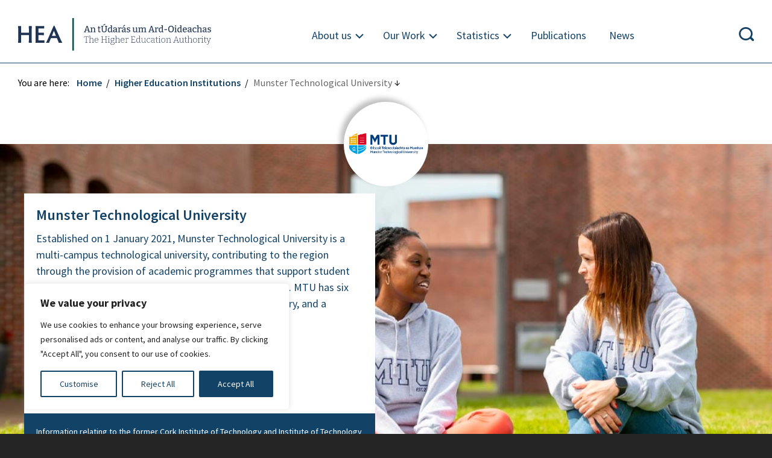

--- FILE ---
content_type: text/html; charset=UTF-8
request_url: https://hea.ie/higher-education-institutions/mtu/
body_size: 36636
content:
<!DOCTYPE html>
<html lang="en"><head>
<meta charset="utf-8" /> 
<meta name="viewport" content="width=device-width,height=device-height, initial-scale=1">
    <meta http-equiv="Content-Security-Policy" content="object-src 'none'; default-src 'self' 'unsafe-inline'  *.google-analytics.com  *.twitter.com *.powerbi.com *.shinyapps.io; style-src 'self' 'unsafe-inline' *.googleapis.com; img-src 'self' *.tableau.com *.powerbi.com *.shinyapps.io *.twimg.com *.twitter.com data:; font-src 'self' *.googleapis.com *.gstatic.com; script-src 'self' 'unsafe-inline' *.google-analytics.com s3.amazonaws.com google-analytics.com *.googletagmanager.com googletagmanager.com *.highcharts.com *.twitter.com *.youtube.com *.uri.sh *.tableau.com *.powerbi.com *.shinyapps.io; frame-src 'self' *.twitter.com *.youtube.com *.vimeo.com *.uri.sh *.tableau.com *.powerbi.com *.shinyapps.io;" />
<meta http-equiv="X-UA-Compatible" content="IE=edge">
<title>Munster Technological University | Higher Education Institutions | Higher Education Authority</title>
<meta name="theme-color" content="#216093" />
<meta name="description" content="" />

<meta property="og:title" content="Munster Technological University  |  Higher Education Authority" />
<meta property="og:type" content="article" />
<meta property="og:url" content="https://hea.ie/higher-education-institutions/mtu/" />
<meta name="twitter:card" content="summary" /><meta property="twitter:image" content="https://hea.ie/assets/uploads/2021/12/mtu-cork-campus-1-640x480.jpg" /><meta property="og:image" content="https://hea.ie/assets/uploads/2021/12/mtu-cork-campus-1-640x480.jpg" /><meta property="og:site_name" content="Higher Education Authority" />
<meta property="og:description" content=" &#8594;" />
<meta name="google-site-verification" content="lHjC7_WtcswKfzDEajv6yURWaylbZ7NN5bI2oghWIcM" />

    <link rel="preconnect" href="https://fonts.googleapis.com">
    <link rel="preconnect" href="https://fonts.gstatic.com" crossorigin>
    <link href="https://fonts.googleapis.com/css2?family=Bitter:ital,wght@0,100..900;1,100..900&display=swap" rel="stylesheet">
    <link href="https://fonts.googleapis.com/css?family=Merriweather" rel="stylesheet">
    <link href="https://fonts.googleapis.com/css?family=Source+Sans+Pro:300,300i,400,400i,600,600i,700" rel="stylesheet">
    <link rel="shortcut icon" href="https://hea.ie/assets/themes/HEA_theme/favicon2025.png" type="image/png" />
    <link rel="icon" href="https://hea.ie/assets/themes/HEA_theme/favicon2025.png" type="image/x-icon">
    <link rel="shortcut icon" href="https://hea.ie/assets/themes/HEA_theme/favicon2025.png" type="image/x-icon">

		        
        <link rel="stylesheet" href="https://hea.ie/assets/themes/HEA_theme/css2021.php?d=20260105" type="text/css" media="screen" />

      
 
<meta name='robots' content='max-image-preview:large' />
<style id='wp-img-auto-sizes-contain-inline-css' type='text/css'>
img:is([sizes=auto i],[sizes^="auto," i]){contain-intrinsic-size:3000px 1500px}
/*# sourceURL=wp-img-auto-sizes-contain-inline-css */
</style>
<link rel='stylesheet' id='dnd-upload-cf7-css' href='https://hea.ie/assets/plugins/drag-and-drop-multiple-file-upload-contact-form-7/assets/css/dnd-upload-cf7.css?ver=1.3.9.2' type='text/css' media='all' />
<link rel='stylesheet' id='contact-form-7-css' href='https://hea.ie/assets/plugins/contact-form-7/includes/css/styles.css?ver=6.1.4' type='text/css' media='all' />
<link rel='stylesheet' id='newsletter-css' href='https://hea.ie/assets/plugins/newsletter/style.css?ver=9.1.1' type='text/css' media='all' />
<script type="text/javascript" id="cookie-law-info-js-extra">
/* <![CDATA[ */
var _ckyConfig = {"_ipData":[],"_assetsURL":"https://hea.ie/assets/plugins/cookie-law-info/lite/frontend/images/","_publicURL":"https://hea.ie","_expiry":"365","_categories":[{"name":"Necessary","slug":"necessary","isNecessary":true,"ccpaDoNotSell":true,"cookies":[{"cookieID":"_cfuvid","domain":".highcharts.com","provider":""},{"cookieID":"__cf_bm","domain":".vimeo.com","provider":""}],"active":true,"defaultConsent":{"gdpr":true,"ccpa":true}},{"name":"Functional","slug":"functional","isNecessary":false,"ccpaDoNotSell":true,"cookies":[{"cookieID":"yt-remote-device-id","domain":"youtube.com","provider":""},{"cookieID":"ytidb::LAST_RESULT_ENTRY_KEY","domain":"youtube.com","provider":""},{"cookieID":"yt-remote-connected-devices","domain":"youtube.com","provider":""},{"cookieID":"yt-remote-session-app","domain":"youtube.com","provider":""},{"cookieID":"yt-remote-cast-installed","domain":"youtube.com","provider":""},{"cookieID":"yt-remote-session-name","domain":"youtube.com","provider":""},{"cookieID":"yt-remote-fast-check-period","domain":"youtube.com","provider":""}],"active":true,"defaultConsent":{"gdpr":false,"ccpa":false}},{"name":"Analytics","slug":"analytics","isNecessary":false,"ccpaDoNotSell":true,"cookies":[{"cookieID":"_ga_*","domain":".hea.ie","provider":""},{"cookieID":"_ga","domain":".hea.ie","provider":""}],"active":true,"defaultConsent":{"gdpr":false,"ccpa":false}},{"name":"Performance","slug":"performance","isNecessary":false,"ccpaDoNotSell":true,"cookies":[],"active":true,"defaultConsent":{"gdpr":false,"ccpa":false}},{"name":"Advertisement","slug":"advertisement","isNecessary":false,"ccpaDoNotSell":true,"cookies":[{"cookieID":"YSC","domain":".youtube.com","provider":""},{"cookieID":"VISITOR_INFO1_LIVE","domain":".youtube.com","provider":""},{"cookieID":"VISITOR_PRIVACY_METADATA","domain":".youtube.com","provider":""},{"cookieID":"yt.innertube::requests","domain":"youtube.com","provider":""},{"cookieID":"yt.innertube::nextId","domain":"youtube.com","provider":""}],"active":true,"defaultConsent":{"gdpr":false,"ccpa":false}}],"_activeLaw":"gdpr","_rootDomain":"","_block":"1","_showBanner":"1","_bannerConfig":{"settings":{"type":"box","preferenceCenterType":"popup","position":"bottom-left","applicableLaw":"gdpr"},"behaviours":{"reloadBannerOnAccept":false,"loadAnalyticsByDefault":false,"animations":{"onLoad":"animate","onHide":"sticky"}},"config":{"revisitConsent":{"status":false,"tag":"revisit-consent","position":"bottom-left","meta":{"url":"#"},"styles":{"background-color":"#0056A7"},"elements":{"title":{"type":"text","tag":"revisit-consent-title","status":true,"styles":{"color":"#0056a7"}}}},"preferenceCenter":{"toggle":{"status":true,"tag":"detail-category-toggle","type":"toggle","states":{"active":{"styles":{"background-color":"#1863DC"}},"inactive":{"styles":{"background-color":"#D0D5D2"}}}}},"categoryPreview":{"status":false,"toggle":{"status":true,"tag":"detail-category-preview-toggle","type":"toggle","states":{"active":{"styles":{"background-color":"#1863DC"}},"inactive":{"styles":{"background-color":"#D0D5D2"}}}}},"videoPlaceholder":{"status":true,"styles":{"background-color":"#000000","border-color":"#000000","color":"#ffffff"}},"readMore":{"status":false,"tag":"readmore-button","type":"link","meta":{"noFollow":true,"newTab":true},"styles":{"color":"#134267","background-color":"transparent","border-color":"transparent"}},"auditTable":{"status":true},"optOption":{"status":true,"toggle":{"status":true,"tag":"optout-option-toggle","type":"toggle","states":{"active":{"styles":{"background-color":"#1863dc"}},"inactive":{"styles":{"background-color":"#FFFFFF"}}}}}}},"_version":"3.2.8","_logConsent":"1","_tags":[{"tag":"accept-button","styles":{"color":"#FFFFFF","background-color":"#134267","border-color":"#134267"}},{"tag":"reject-button","styles":{"color":"#134267","background-color":"transparent","border-color":"#134267"}},{"tag":"settings-button","styles":{"color":"#134267","background-color":"transparent","border-color":"#134267"}},{"tag":"readmore-button","styles":{"color":"#134267","background-color":"transparent","border-color":"transparent"}},{"tag":"donotsell-button","styles":{"color":"#1863DC","background-color":"transparent","border-color":"transparent"}},{"tag":"accept-button","styles":{"color":"#FFFFFF","background-color":"#134267","border-color":"#134267"}},{"tag":"revisit-consent","styles":{"background-color":"#0056A7"}}],"_shortCodes":[{"key":"cky_readmore","content":"\u003Ca href=\"#\" class=\"cky-policy\" aria-label=\"Cookie Policy\" target=\"_blank\" rel=\"noopener\" data-cky-tag=\"readmore-button\"\u003ECookie Policy\u003C/a\u003E","tag":"readmore-button","status":false,"attributes":{"rel":"nofollow","target":"_blank"}},{"key":"cky_show_desc","content":"\u003Cbutton class=\"cky-show-desc-btn\" data-cky-tag=\"show-desc-button\" aria-label=\"Show more\"\u003EShow more\u003C/button\u003E","tag":"show-desc-button","status":true,"attributes":[]},{"key":"cky_hide_desc","content":"\u003Cbutton class=\"cky-show-desc-btn\" data-cky-tag=\"hide-desc-button\" aria-label=\"Show less\"\u003EShow less\u003C/button\u003E","tag":"hide-desc-button","status":true,"attributes":[]},{"key":"cky_category_toggle_label","content":"[cky_{{status}}_category_label] [cky_preference_{{category_slug}}_title]","tag":"","status":true,"attributes":[]},{"key":"cky_enable_category_label","content":"Enable","tag":"","status":true,"attributes":[]},{"key":"cky_disable_category_label","content":"Disable","tag":"","status":true,"attributes":[]},{"key":"cky_video_placeholder","content":"\u003Cdiv class=\"video-placeholder-normal\" data-cky-tag=\"video-placeholder\" id=\"[UNIQUEID]\"\u003E\u003Cp class=\"video-placeholder-text-normal\" data-cky-tag=\"placeholder-title\"\u003EPlease accept cookies to access this content\u003C/p\u003E\u003C/div\u003E","tag":"","status":true,"attributes":[]},{"key":"cky_enable_optout_label","content":"Enable","tag":"","status":true,"attributes":[]},{"key":"cky_disable_optout_label","content":"Disable","tag":"","status":true,"attributes":[]},{"key":"cky_optout_toggle_label","content":"[cky_{{status}}_optout_label] [cky_optout_option_title]","tag":"","status":true,"attributes":[]},{"key":"cky_optout_option_title","content":"Do Not Sell or Share My Personal Information","tag":"","status":true,"attributes":[]},{"key":"cky_optout_close_label","content":"Close","tag":"","status":true,"attributes":[]}],"_rtl":"","_language":"en","_providersToBlock":[]};
var _ckyStyles = {"css":".cky-overlay{background: #000000; opacity: 0.4; position: fixed; top: 0; left: 0; width: 100%; height: 100%; z-index: 99999999;}.cky-hide{display: none;}.cky-btn-revisit-wrapper{display: flex; align-items: center; justify-content: center; background: #0056a7; width: 45px; height: 45px; border-radius: 50%; position: fixed; z-index: 999999; cursor: pointer;}.cky-revisit-bottom-left{bottom: 15px; left: 15px;}.cky-revisit-bottom-right{bottom: 15px; right: 15px;}.cky-btn-revisit-wrapper .cky-btn-revisit{display: flex; align-items: center; justify-content: center; background: none; border: none; cursor: pointer; position: relative; margin: 0; padding: 0;}.cky-btn-revisit-wrapper .cky-btn-revisit img{max-width: fit-content; margin: 0; height: 30px; width: 30px;}.cky-revisit-bottom-left:hover::before{content: attr(data-tooltip); position: absolute; background: #4e4b66; color: #ffffff; left: calc(100% + 7px); font-size: 12px; line-height: 16px; width: max-content; padding: 4px 8px; border-radius: 4px;}.cky-revisit-bottom-left:hover::after{position: absolute; content: \"\"; border: 5px solid transparent; left: calc(100% + 2px); border-left-width: 0; border-right-color: #4e4b66;}.cky-revisit-bottom-right:hover::before{content: attr(data-tooltip); position: absolute; background: #4e4b66; color: #ffffff; right: calc(100% + 7px); font-size: 12px; line-height: 16px; width: max-content; padding: 4px 8px; border-radius: 4px;}.cky-revisit-bottom-right:hover::after{position: absolute; content: \"\"; border: 5px solid transparent; right: calc(100% + 2px); border-right-width: 0; border-left-color: #4e4b66;}.cky-revisit-hide{display: none;}.cky-consent-container{position: fixed; width: 440px; box-sizing: border-box; z-index: 9999999; border-radius: 6px;}.cky-consent-container .cky-consent-bar{background: #ffffff; border: 1px solid; padding: 20px 26px; box-shadow: 0 -1px 10px 0 #acabab4d; border-radius: 6px;}.cky-box-bottom-left{bottom: 40px; left: 40px;}.cky-box-bottom-right{bottom: 40px; right: 40px;}.cky-box-top-left{top: 40px; left: 40px;}.cky-box-top-right{top: 40px; right: 40px;}.cky-custom-brand-logo-wrapper .cky-custom-brand-logo{width: 100px; height: auto; margin: 0 0 12px 0;}.cky-notice .cky-title{color: #212121; font-weight: 700; font-size: 18px; line-height: 24px; margin: 0 0 12px 0;}.cky-notice-des *,.cky-preference-content-wrapper *,.cky-accordion-header-des *,.cky-gpc-wrapper .cky-gpc-desc *{font-size: 14px;}.cky-notice-des{color: #212121; font-size: 14px; line-height: 24px; font-weight: 400;}.cky-notice-des img{height: 25px; width: 25px;}.cky-consent-bar .cky-notice-des p,.cky-gpc-wrapper .cky-gpc-desc p,.cky-preference-body-wrapper .cky-preference-content-wrapper p,.cky-accordion-header-wrapper .cky-accordion-header-des p,.cky-cookie-des-table li div:last-child p{color: inherit; margin-top: 0; overflow-wrap: break-word;}.cky-notice-des P:last-child,.cky-preference-content-wrapper p:last-child,.cky-cookie-des-table li div:last-child p:last-child,.cky-gpc-wrapper .cky-gpc-desc p:last-child{margin-bottom: 0;}.cky-notice-des a.cky-policy,.cky-notice-des button.cky-policy{font-size: 14px; color: #1863dc; white-space: nowrap; cursor: pointer; background: transparent; border: 1px solid; text-decoration: underline;}.cky-notice-des button.cky-policy{padding: 0;}.cky-notice-des a.cky-policy:focus-visible,.cky-notice-des button.cky-policy:focus-visible,.cky-preference-content-wrapper .cky-show-desc-btn:focus-visible,.cky-accordion-header .cky-accordion-btn:focus-visible,.cky-preference-header .cky-btn-close:focus-visible,.cky-switch input[type=\"checkbox\"]:focus-visible,.cky-footer-wrapper a:focus-visible,.cky-btn:focus-visible{outline: 2px solid #1863dc; outline-offset: 2px;}.cky-btn:focus:not(:focus-visible),.cky-accordion-header .cky-accordion-btn:focus:not(:focus-visible),.cky-preference-content-wrapper .cky-show-desc-btn:focus:not(:focus-visible),.cky-btn-revisit-wrapper .cky-btn-revisit:focus:not(:focus-visible),.cky-preference-header .cky-btn-close:focus:not(:focus-visible),.cky-consent-bar .cky-banner-btn-close:focus:not(:focus-visible){outline: 0;}button.cky-show-desc-btn:not(:hover):not(:active){color: #1863dc; background: transparent;}button.cky-accordion-btn:not(:hover):not(:active),button.cky-banner-btn-close:not(:hover):not(:active),button.cky-btn-revisit:not(:hover):not(:active),button.cky-btn-close:not(:hover):not(:active){background: transparent;}.cky-consent-bar button:hover,.cky-modal.cky-modal-open button:hover,.cky-consent-bar button:focus,.cky-modal.cky-modal-open button:focus{text-decoration: none;}.cky-notice-btn-wrapper{display: flex; justify-content: flex-start; align-items: center; flex-wrap: wrap; margin-top: 16px;}.cky-notice-btn-wrapper .cky-btn{text-shadow: none; box-shadow: none;}.cky-btn{flex: auto; max-width: 100%; font-size: 14px; font-family: inherit; line-height: 24px; padding: 8px; font-weight: 500; margin: 0 8px 0 0; border-radius: 2px; cursor: pointer; text-align: center; text-transform: none; min-height: 0;}.cky-btn:hover{opacity: 0.8;}.cky-btn-customize{color: #1863dc; background: transparent; border: 2px solid #1863dc;}.cky-btn-reject{color: #1863dc; background: transparent; border: 2px solid #1863dc;}.cky-btn-accept{background: #1863dc; color: #ffffff; border: 2px solid #1863dc;}.cky-btn:last-child{margin-right: 0;}@media (max-width: 576px){.cky-box-bottom-left{bottom: 0; left: 0;}.cky-box-bottom-right{bottom: 0; right: 0;}.cky-box-top-left{top: 0; left: 0;}.cky-box-top-right{top: 0; right: 0;}}@media (max-width: 440px){.cky-box-bottom-left, .cky-box-bottom-right, .cky-box-top-left, .cky-box-top-right{width: 100%; max-width: 100%;}.cky-consent-container .cky-consent-bar{padding: 20px 0;}.cky-custom-brand-logo-wrapper, .cky-notice .cky-title, .cky-notice-des, .cky-notice-btn-wrapper{padding: 0 24px;}.cky-notice-des{max-height: 40vh; overflow-y: scroll;}.cky-notice-btn-wrapper{flex-direction: column; margin-top: 0;}.cky-btn{width: 100%; margin: 10px 0 0 0;}.cky-notice-btn-wrapper .cky-btn-customize{order: 2;}.cky-notice-btn-wrapper .cky-btn-reject{order: 3;}.cky-notice-btn-wrapper .cky-btn-accept{order: 1; margin-top: 16px;}}@media (max-width: 352px){.cky-notice .cky-title{font-size: 16px;}.cky-notice-des *{font-size: 12px;}.cky-notice-des, .cky-btn{font-size: 12px;}}.cky-modal.cky-modal-open{display: flex; visibility: visible; -webkit-transform: translate(-50%, -50%); -moz-transform: translate(-50%, -50%); -ms-transform: translate(-50%, -50%); -o-transform: translate(-50%, -50%); transform: translate(-50%, -50%); top: 50%; left: 50%; transition: all 1s ease;}.cky-modal{box-shadow: 0 32px 68px rgba(0, 0, 0, 0.3); margin: 0 auto; position: fixed; max-width: 100%; background: #ffffff; top: 50%; box-sizing: border-box; border-radius: 6px; z-index: 999999999; color: #212121; -webkit-transform: translate(-50%, 100%); -moz-transform: translate(-50%, 100%); -ms-transform: translate(-50%, 100%); -o-transform: translate(-50%, 100%); transform: translate(-50%, 100%); visibility: hidden; transition: all 0s ease;}.cky-preference-center{max-height: 79vh; overflow: hidden; width: 845px; overflow: hidden; flex: 1 1 0; display: flex; flex-direction: column; border-radius: 6px;}.cky-preference-header{display: flex; align-items: center; justify-content: space-between; padding: 22px 24px; border-bottom: 1px solid;}.cky-preference-header .cky-preference-title{font-size: 18px; font-weight: 700; line-height: 24px;}.cky-preference-header .cky-btn-close{margin: 0; cursor: pointer; vertical-align: middle; padding: 0; background: none; border: none; width: auto; height: auto; min-height: 0; line-height: 0; text-shadow: none; box-shadow: none;}.cky-preference-header .cky-btn-close img{margin: 0; height: 10px; width: 10px;}.cky-preference-body-wrapper{padding: 0 24px; flex: 1; overflow: auto; box-sizing: border-box;}.cky-preference-content-wrapper,.cky-gpc-wrapper .cky-gpc-desc{font-size: 14px; line-height: 24px; font-weight: 400; padding: 12px 0;}.cky-preference-content-wrapper{border-bottom: 1px solid;}.cky-preference-content-wrapper img{height: 25px; width: 25px;}.cky-preference-content-wrapper .cky-show-desc-btn{font-size: 14px; font-family: inherit; color: #1863dc; text-decoration: none; line-height: 24px; padding: 0; margin: 0; white-space: nowrap; cursor: pointer; background: transparent; border-color: transparent; text-transform: none; min-height: 0; text-shadow: none; box-shadow: none;}.cky-accordion-wrapper{margin-bottom: 10px;}.cky-accordion{border-bottom: 1px solid;}.cky-accordion:last-child{border-bottom: none;}.cky-accordion .cky-accordion-item{display: flex; margin-top: 10px;}.cky-accordion .cky-accordion-body{display: none;}.cky-accordion.cky-accordion-active .cky-accordion-body{display: block; padding: 0 22px; margin-bottom: 16px;}.cky-accordion-header-wrapper{cursor: pointer; width: 100%;}.cky-accordion-item .cky-accordion-header{display: flex; justify-content: space-between; align-items: center;}.cky-accordion-header .cky-accordion-btn{font-size: 16px; font-family: inherit; color: #212121; line-height: 24px; background: none; border: none; font-weight: 700; padding: 0; margin: 0; cursor: pointer; text-transform: none; min-height: 0; text-shadow: none; box-shadow: none;}.cky-accordion-header .cky-always-active{color: #008000; font-weight: 600; line-height: 24px; font-size: 14px;}.cky-accordion-header-des{font-size: 14px; line-height: 24px; margin: 10px 0 16px 0;}.cky-accordion-chevron{margin-right: 22px; position: relative; cursor: pointer;}.cky-accordion-chevron-hide{display: none;}.cky-accordion .cky-accordion-chevron i::before{content: \"\"; position: absolute; border-right: 1.4px solid; border-bottom: 1.4px solid; border-color: inherit; height: 6px; width: 6px; -webkit-transform: rotate(-45deg); -moz-transform: rotate(-45deg); -ms-transform: rotate(-45deg); -o-transform: rotate(-45deg); transform: rotate(-45deg); transition: all 0.2s ease-in-out; top: 8px;}.cky-accordion.cky-accordion-active .cky-accordion-chevron i::before{-webkit-transform: rotate(45deg); -moz-transform: rotate(45deg); -ms-transform: rotate(45deg); -o-transform: rotate(45deg); transform: rotate(45deg);}.cky-audit-table{background: #f4f4f4; border-radius: 6px;}.cky-audit-table .cky-empty-cookies-text{color: inherit; font-size: 12px; line-height: 24px; margin: 0; padding: 10px;}.cky-audit-table .cky-cookie-des-table{font-size: 12px; line-height: 24px; font-weight: normal; padding: 15px 10px; border-bottom: 1px solid; border-bottom-color: inherit; margin: 0;}.cky-audit-table .cky-cookie-des-table:last-child{border-bottom: none;}.cky-audit-table .cky-cookie-des-table li{list-style-type: none; display: flex; padding: 3px 0;}.cky-audit-table .cky-cookie-des-table li:first-child{padding-top: 0;}.cky-cookie-des-table li div:first-child{width: 100px; font-weight: 600; word-break: break-word; word-wrap: break-word;}.cky-cookie-des-table li div:last-child{flex: 1; word-break: break-word; word-wrap: break-word; margin-left: 8px;}.cky-footer-shadow{display: block; width: 100%; height: 40px; background: linear-gradient(180deg, rgba(255, 255, 255, 0) 0%, #ffffff 100%); position: absolute; bottom: calc(100% - 1px);}.cky-footer-wrapper{position: relative;}.cky-prefrence-btn-wrapper{display: flex; flex-wrap: wrap; align-items: center; justify-content: center; padding: 22px 24px; border-top: 1px solid;}.cky-prefrence-btn-wrapper .cky-btn{flex: auto; max-width: 100%; text-shadow: none; box-shadow: none;}.cky-btn-preferences{color: #1863dc; background: transparent; border: 2px solid #1863dc;}.cky-preference-header,.cky-preference-body-wrapper,.cky-preference-content-wrapper,.cky-accordion-wrapper,.cky-accordion,.cky-accordion-wrapper,.cky-footer-wrapper,.cky-prefrence-btn-wrapper{border-color: inherit;}@media (max-width: 845px){.cky-modal{max-width: calc(100% - 16px);}}@media (max-width: 576px){.cky-modal{max-width: 100%;}.cky-preference-center{max-height: 100vh;}.cky-prefrence-btn-wrapper{flex-direction: column;}.cky-accordion.cky-accordion-active .cky-accordion-body{padding-right: 0;}.cky-prefrence-btn-wrapper .cky-btn{width: 100%; margin: 10px 0 0 0;}.cky-prefrence-btn-wrapper .cky-btn-reject{order: 3;}.cky-prefrence-btn-wrapper .cky-btn-accept{order: 1; margin-top: 0;}.cky-prefrence-btn-wrapper .cky-btn-preferences{order: 2;}}@media (max-width: 425px){.cky-accordion-chevron{margin-right: 15px;}.cky-notice-btn-wrapper{margin-top: 0;}.cky-accordion.cky-accordion-active .cky-accordion-body{padding: 0 15px;}}@media (max-width: 352px){.cky-preference-header .cky-preference-title{font-size: 16px;}.cky-preference-header{padding: 16px 24px;}.cky-preference-content-wrapper *, .cky-accordion-header-des *{font-size: 12px;}.cky-preference-content-wrapper, .cky-preference-content-wrapper .cky-show-more, .cky-accordion-header .cky-always-active, .cky-accordion-header-des, .cky-preference-content-wrapper .cky-show-desc-btn, .cky-notice-des a.cky-policy{font-size: 12px;}.cky-accordion-header .cky-accordion-btn{font-size: 14px;}}.cky-switch{display: flex;}.cky-switch input[type=\"checkbox\"]{position: relative; width: 44px; height: 24px; margin: 0; background: #d0d5d2; -webkit-appearance: none; border-radius: 50px; cursor: pointer; outline: 0; border: none; top: 0;}.cky-switch input[type=\"checkbox\"]:checked{background: #1863dc;}.cky-switch input[type=\"checkbox\"]:before{position: absolute; content: \"\"; height: 20px; width: 20px; left: 2px; bottom: 2px; border-radius: 50%; background-color: white; -webkit-transition: 0.4s; transition: 0.4s; margin: 0;}.cky-switch input[type=\"checkbox\"]:after{display: none;}.cky-switch input[type=\"checkbox\"]:checked:before{-webkit-transform: translateX(20px); -ms-transform: translateX(20px); transform: translateX(20px);}@media (max-width: 425px){.cky-switch input[type=\"checkbox\"]{width: 38px; height: 21px;}.cky-switch input[type=\"checkbox\"]:before{height: 17px; width: 17px;}.cky-switch input[type=\"checkbox\"]:checked:before{-webkit-transform: translateX(17px); -ms-transform: translateX(17px); transform: translateX(17px);}}.cky-consent-bar .cky-banner-btn-close{position: absolute; right: 9px; top: 5px; background: none; border: none; cursor: pointer; padding: 0; margin: 0; min-height: 0; line-height: 0; height: auto; width: auto; text-shadow: none; box-shadow: none;}.cky-consent-bar .cky-banner-btn-close img{height: 9px; width: 9px; margin: 0;}.cky-notice-group{font-size: 14px; line-height: 24px; font-weight: 400; color: #212121;}.cky-notice-btn-wrapper .cky-btn-do-not-sell{font-size: 14px; line-height: 24px; padding: 6px 0; margin: 0; font-weight: 500; background: none; border-radius: 2px; border: none; cursor: pointer; text-align: left; color: #1863dc; background: transparent; border-color: transparent; box-shadow: none; text-shadow: none;}.cky-consent-bar .cky-banner-btn-close:focus-visible,.cky-notice-btn-wrapper .cky-btn-do-not-sell:focus-visible,.cky-opt-out-btn-wrapper .cky-btn:focus-visible,.cky-opt-out-checkbox-wrapper input[type=\"checkbox\"].cky-opt-out-checkbox:focus-visible{outline: 2px solid #1863dc; outline-offset: 2px;}@media (max-width: 440px){.cky-consent-container{width: 100%;}}@media (max-width: 352px){.cky-notice-des a.cky-policy, .cky-notice-btn-wrapper .cky-btn-do-not-sell{font-size: 12px;}}.cky-opt-out-wrapper{padding: 12px 0;}.cky-opt-out-wrapper .cky-opt-out-checkbox-wrapper{display: flex; align-items: center;}.cky-opt-out-checkbox-wrapper .cky-opt-out-checkbox-label{font-size: 16px; font-weight: 700; line-height: 24px; margin: 0 0 0 12px; cursor: pointer;}.cky-opt-out-checkbox-wrapper input[type=\"checkbox\"].cky-opt-out-checkbox{background-color: #ffffff; border: 1px solid black; width: 20px; height: 18.5px; margin: 0; -webkit-appearance: none; position: relative; display: flex; align-items: center; justify-content: center; border-radius: 2px; cursor: pointer;}.cky-opt-out-checkbox-wrapper input[type=\"checkbox\"].cky-opt-out-checkbox:checked{background-color: #1863dc; border: none;}.cky-opt-out-checkbox-wrapper input[type=\"checkbox\"].cky-opt-out-checkbox:checked::after{left: 6px; bottom: 4px; width: 7px; height: 13px; border: solid #ffffff; border-width: 0 3px 3px 0; border-radius: 2px; -webkit-transform: rotate(45deg); -ms-transform: rotate(45deg); transform: rotate(45deg); content: \"\"; position: absolute; box-sizing: border-box;}.cky-opt-out-checkbox-wrapper.cky-disabled .cky-opt-out-checkbox-label,.cky-opt-out-checkbox-wrapper.cky-disabled input[type=\"checkbox\"].cky-opt-out-checkbox{cursor: no-drop;}.cky-gpc-wrapper{margin: 0 0 0 32px;}.cky-footer-wrapper .cky-opt-out-btn-wrapper{display: flex; flex-wrap: wrap; align-items: center; justify-content: center; padding: 22px 24px;}.cky-opt-out-btn-wrapper .cky-btn{flex: auto; max-width: 100%; text-shadow: none; box-shadow: none;}.cky-opt-out-btn-wrapper .cky-btn-cancel{border: 1px solid #dedfe0; background: transparent; color: #858585;}.cky-opt-out-btn-wrapper .cky-btn-confirm{background: #1863dc; color: #ffffff; border: 1px solid #1863dc;}@media (max-width: 352px){.cky-opt-out-checkbox-wrapper .cky-opt-out-checkbox-label{font-size: 14px;}.cky-gpc-wrapper .cky-gpc-desc, .cky-gpc-wrapper .cky-gpc-desc *{font-size: 12px;}.cky-opt-out-checkbox-wrapper input[type=\"checkbox\"].cky-opt-out-checkbox{width: 16px; height: 16px;}.cky-opt-out-checkbox-wrapper input[type=\"checkbox\"].cky-opt-out-checkbox:checked::after{left: 5px; bottom: 4px; width: 3px; height: 9px;}.cky-gpc-wrapper{margin: 0 0 0 28px;}}.video-placeholder-youtube{background-size: 100% 100%; background-position: center; background-repeat: no-repeat; background-color: #b2b0b059; position: relative; display: flex; align-items: center; justify-content: center; max-width: 100%;}.video-placeholder-text-youtube{text-align: center; align-items: center; padding: 10px 16px; background-color: #000000cc; color: #ffffff; border: 1px solid; border-radius: 2px; cursor: pointer;}.video-placeholder-normal{background-image: url(\"/wp-content/plugins/cookie-law-info/lite/frontend/images/placeholder.svg\"); background-size: 80px; background-position: center; background-repeat: no-repeat; background-color: #b2b0b059; position: relative; display: flex; align-items: flex-end; justify-content: center; max-width: 100%;}.video-placeholder-text-normal{align-items: center; padding: 10px 16px; text-align: center; border: 1px solid; border-radius: 2px; cursor: pointer;}.cky-rtl{direction: rtl; text-align: right;}.cky-rtl .cky-banner-btn-close{left: 9px; right: auto;}.cky-rtl .cky-notice-btn-wrapper .cky-btn:last-child{margin-right: 8px;}.cky-rtl .cky-notice-btn-wrapper .cky-btn:first-child{margin-right: 0;}.cky-rtl .cky-notice-btn-wrapper{margin-left: 0; margin-right: 15px;}.cky-rtl .cky-prefrence-btn-wrapper .cky-btn{margin-right: 8px;}.cky-rtl .cky-prefrence-btn-wrapper .cky-btn:first-child{margin-right: 0;}.cky-rtl .cky-accordion .cky-accordion-chevron i::before{border: none; border-left: 1.4px solid; border-top: 1.4px solid; left: 12px;}.cky-rtl .cky-accordion.cky-accordion-active .cky-accordion-chevron i::before{-webkit-transform: rotate(-135deg); -moz-transform: rotate(-135deg); -ms-transform: rotate(-135deg); -o-transform: rotate(-135deg); transform: rotate(-135deg);}@media (max-width: 768px){.cky-rtl .cky-notice-btn-wrapper{margin-right: 0;}}@media (max-width: 576px){.cky-rtl .cky-notice-btn-wrapper .cky-btn:last-child{margin-right: 0;}.cky-rtl .cky-prefrence-btn-wrapper .cky-btn{margin-right: 0;}.cky-rtl .cky-accordion.cky-accordion-active .cky-accordion-body{padding: 0 22px 0 0;}}@media (max-width: 425px){.cky-rtl .cky-accordion.cky-accordion-active .cky-accordion-body{padding: 0 15px 0 0;}}.cky-rtl .cky-opt-out-btn-wrapper .cky-btn{margin-right: 12px;}.cky-rtl .cky-opt-out-btn-wrapper .cky-btn:first-child{margin-right: 0;}.cky-rtl .cky-opt-out-checkbox-wrapper .cky-opt-out-checkbox-label{margin: 0 12px 0 0;}"};
//# sourceURL=cookie-law-info-js-extra
/* ]]> */
</script>
<script type="text/javascript" src="https://hea.ie/assets/plugins/cookie-law-info/lite/frontend/js/script.min.js?ver=3.2.8" id="cookie-law-info-js"></script>
<script type="text/javascript" src="https://hea.ie/assets/themes/HEA_theme/js/jq_364.js?ver=3.6.4" id="jquery-js"></script>
<link rel="canonical" href="https://hea.ie/higher-education-institutions/mtu/" />
<style id="cky-style-inline">[data-cky-tag]{visibility:hidden;}</style><!-- Analytics by WP Statistics - https://wp-statistics.com -->
<link rel="icon" href="https://hea.ie/assets/uploads/2025/09/cropped-HEA-Short-Logo-ENG_Colour-32x32.jpg" sizes="32x32" />
<link rel="icon" href="https://hea.ie/assets/uploads/2025/09/cropped-HEA-Short-Logo-ENG_Colour-192x192.jpg" sizes="192x192" />
<link rel="apple-touch-icon" href="https://hea.ie/assets/uploads/2025/09/cropped-HEA-Short-Logo-ENG_Colour-180x180.jpg" />
<meta name="msapplication-TileImage" content="https://hea.ie/assets/uploads/2025/09/cropped-HEA-Short-Logo-ENG_Colour-270x270.jpg" />

    <!-- Google tag (gtag.js) -->
    <script async data-cookieyes="cookieyes-analytics" src="https://www.googletagmanager.com/gtag/js?id=G-H01050JSJ9"></script>
    <script>
        window.dataLayer = window.dataLayer || [];
        function gtag(){dataLayer.push(arguments);}
        gtag('js', new Date());

        gtag('config', 'G-H01050JSJ9');
    </script>
</head>
<body class="wp-singular hei-template-default single single-hei postid-17632 wp-theme-HEA_theme hei templateslug  template_home_2025.php  light munster-technological-university">
 
 
<div id="everything" class="active_callout">
<div id="allcontent">


<header id="masthead" class="clearfix">
<div class="wrapper" id="mastheadwrapper"> 

    
<div autofocus id="logoholder2025" <!--class="-->">
<p class="logo2025" style="margin-bottom:0"><a href="https://hea.ie/" title="Higher Education Authority" rel="home">
        <span class="sr-only">Higher Education Authority</span>
		
<svg version="1.1" class="healogo2025" xmlns="http://www.w3.org/2000/svg" xmlns:xlink="http://www.w3.org/1999/xlink" x="0px" y="0px"
	 viewBox="0 0 1716 286" style="enable-background:new 0 0 1716 286;" xml:space="preserve">

		<path fill="#203453" d="M0,216.9c0.4-6,0.9-19.7,0.9-31v-77.3C0.9,93.4,0.4,76,0,70.2h26.8c-0.4,5.8-0.6,23.1-0.6,38.3v19.7h69.8
			v-19.7c0-12.2-0.4-29.3-1.1-38.3h27c-0.4,9.4-0.9,26.5-0.9,38.3V186c0,11.1,0.4,24.8,0.9,30.8h-27c0.6-6,1.1-19.7,1.1-31v-36.6
			H26.1V186c0,11.1,0.2,24.8,0.6,30.8H0z M180.7,150.1h14.1c14.6,0,28,0.2,34.7,0.6v-22.3c-6.6,0.4-20.1,0.6-34.7,0.6h-14.1V91h15.2
			c14.8,0,30,0.2,36.6,0.9V69.2c-6.6,0.4-21.8,1.1-36.6,1.1h-41.3c0.4,6.4,0.9,23.3,0.9,38.1v70.2c0,9.6-0.4,26.5-0.9,38.3h43
			c14.8,0,30.2,0.4,36.6,0.9v-22.5c-6.4,0.4-21.8,0.6-36.6,0.6h-16.9V150.1z M336.5,155.9h-36l18-43.9L336.5,155.9z M393.3,216.9
			c-4.9-8.8-11.1-20.3-16.7-32.5L323.5,67.7h-7.1l-52,116.7c-5.4,12.2-10.9,23.1-16.1,32.5h27.2c1.9-5.8,4.5-12.2,8.3-21.2l8.1-19.5
			h53.1l8.3,19.9c3.2,7.9,6.4,15.2,8.3,20.8H393.3z"/>

		<rect fill="#094d45" x="482" class="st0" width="13.9" height="285.4"/>

	<path fill="#203453" d="M642.7,124.5v-4.2l7-1.7l-1.1,1.4v-33l1.1,1.4l-7-1.7v-4.2l12.1-0.6l1,7.7l-1-0.4c2.6-2.7,5.4-4.6,8.3-5.9
		c2.9-1.3,5.6-1.9,8.3-1.9c3.6,0,6.5,1.1,8.9,3.3c2.3,2.2,3.5,5.6,3.4,10.1v25.1l-0.9-1.3l6.8,1.6v4.2h-19.5v-4.2l6.6-1.6l-1,1.4
		V96.5c0-3.1-0.7-5.3-2.1-6.8c-1.4-1.4-3.2-2.2-5.5-2.2c-1.8,0-3.8,0.5-5.9,1.5c-2.1,1-4.2,2.5-6.2,4.5l0.6-1.4V120l-0.9-1.3
		l6.5,1.5v4.2H642.7z M723.5,125.3c3.5,0,7.3-1.1,11.3-3.3l-1.6-4.5c-1.3,0.6-2.5,1-3.5,1.3c-1.1,0.3-2.1,0.4-3,0.4
		c-1.6,0-2.8-0.5-3.6-1.5c-0.8-1-1.2-2.6-1.2-4.9V86.5l-1,1.1H733l0.2-5.4h-12.4l1,1.2v-12l-8,1.4v10.6l1.3-1.5l-8.1,1.4v4.3h8
		l-1.1-1.1v27.4c0,3.8,0.8,6.6,2.5,8.5C718.1,124.3,720.4,125.3,723.5,125.3 M776.3,56.8l-3.3-6.4l-16.8,9.7l2.4,4.4L776.3,56.8z
		 M772.2,73.3l7.4,1.4l-0.9-2v30.4c0,1.5-0.1,3-0.2,4.5c-0.1,1.5-0.4,2.9-0.8,4.3c-0.5,1.4-1.2,2.6-2.1,3.6c-1,1.1-2.3,1.9-3.9,2.6
		c-1.6,0.6-3.7,1-6.2,1c-2.4,0-4.5-0.3-6.1-0.9c-1.6-0.6-2.9-1.4-3.8-2.4c-0.9-1-1.6-2.1-2-3.4c-0.4-1.3-0.7-2.7-0.8-4.1
		c-0.1-1.4-0.2-2.8-0.2-4.1V72.8l-1,2l7.5-1.9v-4.2L737.9,69v4.2l7.7,1.5l-1.1-2V104c0,1.3,0.1,2.8,0.2,4.6c0.2,1.8,0.5,3.6,1.2,5.5
		c0.6,1.9,1.6,3.7,3.1,5.4c1.5,1.7,3.5,3.1,6.2,4.1c2.7,1,6.1,1.6,10.3,1.6c3.5,0,6.5-0.4,9-1.2c2.5-0.8,4.5-1.9,6.1-3.4
		c1.6-1.5,2.9-3.1,3.8-5c0.9-1.9,1.6-3.9,2-6c0.4-2.2,0.6-4.3,0.6-6.6V72.7l-1.1,2.1l7.7-1.9v-4.2L772.2,69V73.3z M816.5,119.3
		c-2,0-3.8-0.6-5.4-1.9c-1.6-1.3-2.8-3.1-3.7-5.5c-0.9-2.4-1.3-5.2-1.3-8.5c0-5,1.1-9,3.3-11.8c2.2-2.8,5.5-4.3,9.8-4.3
		c2.4,0,5.2,0.5,8.1,1.4l-1-1.9v29.7l1-2.6c-1.9,1.8-3.8,3.2-5.6,4.1C820,118.8,818.2,119.3,816.5,119.3 M813.5,125.3
		c2.5,0,4.9-0.6,7.3-1.7c2.4-1.1,4.7-2.9,7.1-5.1l-0.9-0.3l1.1,6.9l12.1-0.6v-4.2l-7-1.7l1,1.3v-57l-14.3,0.6v4.2l7.1,1.8l-0.8-1
		v15.1l1.6-0.9c-1.5-0.4-2.9-0.6-4.3-0.8c-1.4-0.2-2.8-0.3-4.1-0.3c-6.8,0-12.1,1.9-15.9,5.7c-3.8,3.8-5.7,9.4-5.7,17
		c0,4.6,0.7,8.4,2,11.6c1.4,3.2,3.2,5.6,5.6,7.2C807.9,124.4,810.6,125.3,813.5,125.3 M852.8,112.6c0-2.1,0.7-3.7,2-4.8
		c1.3-1.1,3.7-1.6,7.3-1.6h8.5l-0.7-0.8v9.9l0.5-2c-1.9,1.8-3.9,3.3-5.9,4.3c-2,1.1-3.9,1.6-5.6,1.6c-1.7,0-3.1-0.5-4.2-1.6
		C853.3,116.6,852.8,114.9,852.8,112.6 M877.7,93.7c0-4.3-1.2-7.4-3.7-9.3c-2.5-2-5.9-2.9-10.4-2.9c-2.3,0-4.9,0.3-7.6,0.8
		c-2.7,0.5-5.7,1.3-9,2.3l0.6,10.6h5.3l0.9-7.1l-1.1,1.1c1.7-0.6,3.3-1,4.7-1.3c1.5-0.3,2.9-0.4,4.2-0.4c2.6,0,4.5,0.6,6,1.8
		c1.4,1.2,2.2,3.2,2.2,5.9v6.9l0.7-0.9h-9.7c-3.2,0-6.1,0.4-8.5,1.1c-2.4,0.7-4.3,2-5.6,3.7c-1.3,1.7-2,4.1-2,7.2
		c0,4,1.1,7.1,3.3,9.1c2.2,2,4.9,3,7.9,3c2.5,0,5.1-0.6,7.7-1.9c2.7-1.3,5.1-3.2,7.4-5.8l-0.6-0.2l1.1,7.7l12.1-0.6v-4.2l-7.2-1.7
		l1.2,1.7V93.7z M909.1,124.5v-4.2l-8.5-1.6l1,1.4V91.9l-0.7,2.3c1.6-1.9,3.3-3.4,5.2-4.6c1.9-1.2,3.8-1.8,5.8-1.8
		c0.4,0,0.8,0,1.2,0.1c0.4,0.1,0.8,0.1,1.2,0.2l-0.9-1.7l1,8.1h4.9l0.6-12.3c-1.9-0.5-3.7-0.8-5.4-0.8c-2.7,0-5.1,0.7-7.5,2.1
		c-2.3,1.4-4.7,3.3-7.1,5.8l1,0.3l-1-7.7l-12.1,0.6v4.2l6.9,1.7l-1-1.4V120l1-1.4l-6.9,1.6v4.2H909.1z M951.9,65.3l-4.3-5.8
		l-15.2,12l2.9,4L951.9,65.3z M930.2,112.6c0-2.1,0.7-3.7,2-4.8c1.3-1.1,3.7-1.6,7.3-1.6h8.5l-0.7-0.8v9.9l0.5-2
		c-1.9,1.8-3.9,3.3-5.9,4.3c-2,1.1-3.9,1.6-5.6,1.6c-1.7,0-3.1-0.5-4.2-1.6C930.7,116.6,930.2,114.9,930.2,112.6 M955.1,93.7
		c0-4.3-1.2-7.4-3.7-9.3c-2.5-2-5.9-2.9-10.4-2.9c-2.3,0-4.9,0.3-7.6,0.8c-2.7,0.5-5.7,1.3-9,2.3l0.6,10.6h5.3l0.9-7.1l-1.1,1.1
		c1.7-0.6,3.3-1,4.7-1.3c1.5-0.3,2.9-0.4,4.2-0.4c2.6,0,4.5,0.6,6,1.8c1.4,1.2,2.2,3.2,2.2,5.9v6.9l0.7-0.9h-9.7
		c-3.2,0-6.1,0.4-8.5,1.1c-2.4,0.7-4.3,2-5.6,3.7c-1.3,1.7-2,4.1-2,7.2c0,4,1.1,7.1,3.3,9.1c2.2,2,4.9,3,7.9,3
		c2.5,0,5.1-0.6,7.7-1.9c2.7-1.3,5.1-3.2,7.4-5.8l-0.6-0.2l1.1,7.7l12.1-0.6v-4.2l-7.2-1.7l1.2,1.7V93.7z M974.8,92.6
		c0-1.8,0.7-3.1,2.2-4.1c1.5-1,3.4-1.5,5.7-1.5c2.2,0,4.7,0.4,7.3,1.2l-1.1-1.3l1.2,6.5h5.1l0.4-9.6c-2.4-0.7-4.7-1.3-7-1.7
		c-2.3-0.4-4.3-0.6-6.2-0.6c-2.7,0-5.3,0.4-7.7,1.3c-2.4,0.9-4.3,2.2-5.7,4c-1.4,1.8-2.2,4.1-2.2,6.9c0,2.5,0.5,4.5,1.6,6
		c1.1,1.5,2.4,2.7,4.1,3.6c1.7,0.9,3.5,1.6,5.4,2.2c1.9,0.6,3.7,1.2,5.4,1.8c1.7,0.6,3.1,1.3,4.2,2.3c1.1,0.9,1.6,2.2,1.6,3.8
		c0,1.4-0.5,2.6-1.4,3.6c-0.9,1-2.1,1.7-3.6,2.2c-1.5,0.5-3,0.7-4.7,0.7c-1.1,0-2.4-0.1-3.7-0.3c-1.4-0.2-2.6-0.4-3.8-0.8l0.8,1
		l-0.9-7.6h-5l-0.6,11.2c2.3,0.6,4.5,1.1,6.7,1.4c2.2,0.3,4.3,0.5,6.2,0.5c3.4,0,6.4-0.5,9.1-1.6c2.7-1,4.9-2.5,6.4-4.5
		c1.6-2,2.4-4.4,2.4-7.3c0-2.4-0.5-4.4-1.6-5.9c-1.1-1.5-2.5-2.7-4.2-3.6c-1.7-0.9-3.5-1.6-5.5-2.2c-1.9-0.6-3.8-1.2-5.5-1.8
		c-1.7-0.6-3.1-1.3-4.1-2.2C975.4,95.3,974.8,94.1,974.8,92.6 M1035.5,125.3c2.6,0,5.3-0.6,8.2-1.9c2.9-1.3,5.6-3.2,8.3-5.9
		l-1.2-0.4l1.2,7.9l12.1-0.6v-4.2l-7-1.6l1,1.4v-38l-13.9,0.6v4.2l6.8,1.6l-0.9-1.4v27.9l0.6-1.6c-2.1,2-4.2,3.5-6.3,4.5
		c-2.1,1-4.1,1.5-5.9,1.5c-2.3,0-4.1-0.7-5.5-2.2c-1.4-1.4-2-3.6-2-6.6V82l-13.9,0.5v4.2l6.8,1.6l-0.9-1.3v24.7
		c0,4.6,1.2,8,3.5,10.2C1029,124.1,1031.9,125.3,1035.5,125.3 M1107.9,89.2c-0.8-2.7-2.2-4.6-4.1-5.9c-1.9-1.3-4.1-1.9-6.5-1.9
		c-2.6,0-5.4,0.6-8.3,1.9c-2.9,1.3-5.6,3.2-8.2,5.9l1,0.4l-1-7.7l-12.1,0.6v4.2l7,1.7l-1.1-1.4v33l1.1-1.4l-7,1.7v4.2h19.3v-4.2
		l-6.3-1.5l0.9,1.3V92.2l-0.6,1.4c2-2,4.1-3.5,6.1-4.5c2.1-1,4-1.5,5.7-1.5c2,0,3.7,0.7,5,2.2c1.3,1.4,2,3.7,2,6.8V120l1-1.4
		l-6.5,1.6v4.2h18.7v-4.2l-6.2-1.6l0.9,1.3V94.4c0-0.4,0-0.8,0-1.2c0-0.4-0.1-0.8-0.1-1.3l-0.6,1.8c2-2.1,4.1-3.6,6.2-4.7
		c2.1-1,4-1.6,5.7-1.6c2.1,0,3.7,0.7,5,2.2c1.3,1.4,1.9,3.7,1.9,6.8V120l1-1.4l-6.5,1.6v4.2h19.3v-4.2l-6.8-1.6l0.9,1.3V94.6
		c0-4.5-1.1-7.8-3.3-10c-2.2-2.2-5-3.3-8.2-3.3c-2.6,0-5.4,0.7-8.3,2c-2.9,1.3-5.6,3.4-8.3,6.1L1107.9,89.2 M614,73.3H612l9.7,31.2
		l0.9-1.3h-20.3l0.7,1.2L614,73.3z M617.7,68.5l-8.4,0.2l-19.2,51.4l2-1.7l-7.1,1.8v4.2h20v-4.2l-7.6-1.6l0.4,1l4.1-11.8l-1.2,1.1
		h23.3l-1.4-1.1l3.8,12l0.8-1.3l-7.8,1.7v4.2H641v-4.2l-7.3-1.8l2.2,1.9L617.7,68.5z M1236.7,124.5v-4.2l-8.5-1.6l1,1.4V91.9
		l-0.7,2.3c1.6-1.9,3.3-3.4,5.2-4.6c1.9-1.2,3.8-1.8,5.8-1.8c0.4,0,0.8,0,1.2,0.1c0.4,0.1,0.8,0.1,1.2,0.2l-0.9-1.7l1,8.1h4.9
		l0.6-12.3c-1.9-0.5-3.7-0.8-5.4-0.8c-2.7,0-5.1,0.7-7.5,2.1c-2.3,1.4-4.7,3.3-7.1,5.8l1,0.3l-1-7.7l-12.1,0.6v4.2l6.9,1.7l-1-1.4
		V120l1-1.4l-6.9,1.6v4.2H1236.7z M1269,119.3c-2,0-3.8-0.6-5.4-1.9c-1.6-1.3-2.8-3.1-3.7-5.5c-0.9-2.4-1.3-5.2-1.3-8.5
		c0-5,1.1-9,3.3-11.8c2.2-2.8,5.5-4.3,9.8-4.3c2.4,0,5.2,0.5,8.1,1.4l-1-1.9v29.7l1-2.6c-1.9,1.8-3.8,3.2-5.6,4.1
		C1272.4,118.8,1270.7,119.3,1269,119.3 M1266,125.3c2.5,0,4.9-0.6,7.3-1.7s4.7-2.9,7.1-5.1l-0.9-0.3l1.1,6.9l12.1-0.6v-4.2l-7-1.7
		l1,1.3v-57l-14.3,0.6v4.2l7.1,1.8l-0.8-1v15.1l1.6-0.9c-1.5-0.4-2.9-0.6-4.3-0.8c-1.4-0.2-2.8-0.3-4.1-0.3
		c-6.8,0-12.1,1.9-15.9,5.7c-3.8,3.8-5.7,9.4-5.7,17c0,4.6,0.7,8.4,2,11.6c1.4,3.2,3.2,5.6,5.6,7.2
		C1260.4,124.4,1263,125.3,1266,125.3 M1186.6,73.3h-1.9l9.7,31.2l0.9-1.3H1175l0.7,1.2L1186.6,73.3z M1190.4,68.5l-8.4,0.2
		l-19.2,51.4l2-1.7l-7.1,1.8v4.2h20v-4.2l-7.6-1.6l0.4,1l4.1-11.8l-1.2,1.1h23.3l-1.4-1.1l3.8,12l0.8-1.3l-7.8,1.7v4.2h21.4v-4.2
		l-7.3-1.8l2.2,1.9L1190.4,68.5z M1359.5,118.9c-3.1,0-5.8-0.8-8.3-2.3c-2.4-1.5-4.3-3.9-5.7-7.1c-1.4-3.2-2.1-7.4-2.1-12.6
		c0-5.5,0.7-9.9,2.2-13.2c1.5-3.3,3.5-5.7,6-7.2c2.5-1.5,5.3-2.3,8.4-2.3c3.1,0,5.9,0.7,8.4,2.2c2.5,1.5,4.4,3.8,5.8,7
		c1.4,3.2,2.1,7.4,2.1,12.5c0,5.4-0.8,9.8-2.3,13.2c-1.5,3.4-3.5,5.8-6.1,7.4C1365.4,118.1,1362.6,118.9,1359.5,118.9 M1359,125.3
		c5.1,0,9.5-1.2,13.5-3.5c3.9-2.3,7-5.7,9.3-10.2c2.3-4.4,3.4-9.8,3.4-16c0-4.6-0.6-8.6-1.8-12.1c-1.2-3.5-3-6.4-5.2-8.7
		c-2.2-2.3-4.9-4.1-7.9-5.2c-3-1.2-6.3-1.8-9.9-1.8c-3.6,0-7,0.6-10.1,1.8c-3.1,1.2-5.8,3.1-8.2,5.5c-2.3,2.4-4.2,5.5-5.5,9.2
		c-1.3,3.7-2,7.9-2,12.8c0,6.2,1,11.3,3.1,15.5c2.1,4.2,4.9,7.3,8.6,9.4C1350.1,124.2,1354.3,125.3,1359,125.3 M1400.4,74.2
		c1.4,0,2.6-0.4,3.6-1.3c1-0.9,1.5-2.2,1.5-3.9c0-1.7-0.5-3-1.4-3.9c-0.9-0.9-2.1-1.3-3.6-1.3c-1.4,0-2.6,0.4-3.6,1.3
		c-1,0.9-1.4,2.2-1.4,3.9c0,1.6,0.5,2.9,1.4,3.8C1397.8,73.7,1399,74.2,1400.4,74.2 M1404.8,82l-13.9,0.5v4.2l6.6,1.5l-0.7-0.7v32.1
		l0.8-1l-6.7,1.6v4.2h19.9v-4.2l-6.7-1.6l0.7,1V82z M1434.6,119.3c-2,0-3.8-0.6-5.4-1.9c-1.6-1.3-2.8-3.1-3.7-5.5
		c-0.9-2.4-1.3-5.2-1.3-8.5c0-5,1.1-9,3.3-11.8c2.2-2.8,5.5-4.3,9.8-4.3c2.4,0,5.2,0.5,8.1,1.4l-1-1.9v29.7l1-2.6
		c-1.9,1.8-3.8,3.2-5.6,4.1C1438,118.8,1436.3,119.3,1434.6,119.3 M1431.6,125.3c2.5,0,4.9-0.6,7.3-1.7c2.4-1.1,4.7-2.9,7.1-5.1
		l-0.9-0.3l1.1,6.9l12.1-0.6v-4.2l-7-1.7l1,1.3v-57l-14.3,0.6v4.2l7.1,1.8l-0.8-1v15.1l1.6-0.9c-1.5-0.4-2.9-0.6-4.3-0.8
		c-1.4-0.2-2.8-0.3-4.1-0.3c-6.8,0-12.1,1.9-15.9,5.7c-3.8,3.8-5.7,9.4-5.7,17c0,4.6,0.7,8.4,2,11.6c1.4,3.2,3.2,5.6,5.6,7.2
		C1426,124.4,1428.6,125.3,1431.6,125.3 M1482.1,125.3c2.9,0,5.8-0.5,8.9-1.5c3.1-1,6.1-2.6,9-4.6l-2.8-4.4c-2.4,1.5-4.7,2.6-7,3.3
		c-2.3,0.7-4.3,1.1-6.3,1.1c-2.7,0-5-0.7-6.8-2c-1.8-1.4-3.2-3.2-4.1-5.7c-0.9-2.4-1.4-5.2-1.4-8.5c0-3,0.4-5.7,1.2-8.1
		s2-4.2,3.7-5.5c1.6-1.4,3.7-2,6.2-2c2.3,0,4.1,0.5,5.5,1.6c1.4,1.1,2.4,2.5,3,4.3c0.6,1.8,0.8,3.8,0.8,6l0.7-0.5h-23v5.5h30.2
		c0.1-0.9,0.2-1.7,0.2-2.4c0.1-0.7,0.1-1.4,0.1-2.1c0-3.6-0.6-6.7-1.8-9.5c-1.2-2.8-3-5-5.5-6.6c-2.5-1.6-5.6-2.4-9.5-2.4
		c-4,0-7.6,0.9-10.6,2.8c-3,1.8-5.3,4.4-6.9,7.8c-1.6,3.4-2.4,7.4-2.4,12.1c0,4.6,0.8,8.4,2.4,11.6c1.6,3.2,3.7,5.6,6.5,7.2
		C1475.2,124.4,1478.4,125.3,1482.1,125.3 M1515.3,112.6c0-2.1,0.7-3.7,2-4.8c1.3-1.1,3.7-1.6,7.3-1.6h8.5l-0.7-0.8v9.9l0.5-2
		c-1.9,1.8-3.9,3.3-5.9,4.3c-2,1.1-3.9,1.6-5.6,1.6c-1.7,0-3.1-0.5-4.2-1.6C1515.9,116.6,1515.3,114.9,1515.3,112.6 M1540.3,93.7
		c0-4.3-1.2-7.4-3.7-9.3c-2.5-2-5.9-2.9-10.4-2.9c-2.3,0-4.9,0.3-7.6,0.8c-2.7,0.5-5.7,1.3-9,2.3l0.6,10.6h5.3l0.9-7.1l-1.1,1.1
		c1.7-0.6,3.3-1,4.7-1.3c1.5-0.3,2.9-0.4,4.2-0.4c2.6,0,4.5,0.6,6,1.8c1.4,1.2,2.2,3.2,2.2,5.9v6.9l0.7-0.9h-9.7
		c-3.2,0-6.1,0.4-8.5,1.1c-2.4,0.7-4.3,2-5.6,3.7c-1.3,1.7-2,4.1-2,7.2c0,4,1.1,7.1,3.3,9.1c2.2,2,4.8,3,7.9,3
		c2.5,0,5.1-0.6,7.7-1.9c2.7-1.3,5.1-3.2,7.4-5.8l-0.6-0.2l1.1,7.7l12.1-0.6v-4.2l-7.2-1.7l1.2,1.7V93.7z M1569.3,125.3
		c2.8,0,5.6-0.5,8.4-1.6c2.8-1,5.7-2.6,8.5-4.8l-2.8-4.2c-2.2,1.5-4.4,2.7-6.5,3.4c-2.1,0.7-4,1.1-5.8,1.1c-2.3,0-4.4-0.6-6.2-1.8
		c-1.8-1.2-3.2-3-4.3-5.4c-1-2.4-1.6-5.3-1.6-8.7c0-3.3,0.5-6.2,1.4-8.6c1-2.4,2.4-4.3,4.2-5.6c1.8-1.3,4.1-2,6.7-2
		c1.1,0,2.4,0.1,3.7,0.3c1.4,0.2,2.6,0.6,3.7,1.1l-0.7-0.6l1.1,7.2h5.3l0.3-10.6c-1.8-0.9-3.9-1.7-6.3-2.3c-2.5-0.6-4.9-0.9-7.1-0.9
		c-2.7,0-5.2,0.4-7.7,1.3c-2.4,0.9-4.6,2.2-6.6,4c-1.9,1.8-3.5,4.1-4.6,6.9c-1.1,2.8-1.7,6.2-1.7,10.2c0,4.5,0.8,8.4,2.4,11.6
		c1.6,3.2,3.8,5.6,6.7,7.3C1562.7,124.4,1565.9,125.3,1569.3,125.3 M1608.7,124.5v-4.2l-6.5-1.5l0.9,1.3V92.1l-0.6,1.5
		c2-2.1,4.1-3.6,6.2-4.6c2.1-1,4.1-1.5,5.8-1.5c2.3,0,4.1,0.7,5.5,2.2c1.4,1.4,2.1,3.7,2,6.8V120l1-1.4l-6.6,1.6v4.2h19.5v-4.2
		l-6.9-1.6l0.9,1.3V94.7c0.1-3-0.5-5.5-1.5-7.5c-1.1-1.9-2.5-3.4-4.4-4.4c-1.9-1-4-1.5-6.3-1.5c-2.6,0-5.4,0.6-8.3,1.9
		c-2.9,1.3-5.6,3.2-8.2,5.9l1.8,0.4V62.7l-14,0.6v4.2l7.1,1.7l-1.1-1.4v52.1l1.1-1.4l-7.1,1.7v4.2H1608.7z M1648.8,112.6
		c0-2.1,0.7-3.7,2-4.8c1.3-1.1,3.7-1.6,7.3-1.6h8.5l-0.7-0.8v9.9l0.5-2c-1.9,1.8-3.9,3.3-5.9,4.3c-2,1.1-3.9,1.6-5.6,1.6
		c-1.7,0-3.1-0.5-4.2-1.6C1649.4,116.6,1648.8,114.9,1648.8,112.6 M1673.8,93.7c0-4.3-1.2-7.4-3.7-9.3c-2.5-2-5.9-2.9-10.4-2.9
		c-2.3,0-4.9,0.3-7.6,0.8c-2.7,0.5-5.7,1.3-9,2.3l0.6,10.6h5.3l0.9-7.1l-1.1,1.1c1.7-0.6,3.3-1,4.7-1.3c1.5-0.3,2.9-0.4,4.2-0.4
		c2.6,0,4.5,0.6,6,1.8c1.4,1.2,2.2,3.2,2.2,5.9v6.9l0.7-0.9h-9.7c-3.2,0-6.1,0.4-8.5,1.1c-2.4,0.7-4.3,2-5.6,3.7
		c-1.3,1.7-2,4.1-2,7.2c0,4,1.1,7.1,3.3,9.1c2.2,2,4.8,3,7.9,3c2.5,0,5.1-0.6,7.7-1.9c2.7-1.3,5.1-3.2,7.4-5.8l-0.6-0.2l1.1,7.7
		l12.1-0.6v-4.2l-7.2-1.7l1.2,1.7V93.7z M1693.4,92.6c0-1.8,0.7-3.1,2.2-4.1c1.5-1,3.4-1.5,5.7-1.5c2.2,0,4.7,0.4,7.3,1.2l-1.1-1.3
		l1.2,6.5h5.1l0.4-9.6c-2.4-0.7-4.7-1.3-7-1.7c-2.3-0.4-4.3-0.6-6.2-0.6c-2.7,0-5.3,0.4-7.7,1.3c-2.4,0.9-4.3,2.2-5.7,4
		c-1.4,1.8-2.2,4.1-2.2,6.9c0,2.5,0.5,4.5,1.6,6c1.1,1.5,2.4,2.7,4.1,3.6c1.7,0.9,3.5,1.6,5.4,2.2c1.9,0.6,3.7,1.2,5.4,1.8
		c1.7,0.6,3.1,1.3,4.2,2.3c1.1,0.9,1.6,2.2,1.6,3.8c0,1.4-0.5,2.6-1.4,3.6c-0.9,1-2.1,1.7-3.6,2.2s-3,0.7-4.7,0.7
		c-1.1,0-2.4-0.1-3.7-0.3c-1.4-0.2-2.6-0.4-3.8-0.8l0.8,1l-0.9-7.6h-5l-0.6,11.2c2.3,0.6,4.5,1.1,6.7,1.4c2.2,0.3,4.3,0.5,6.2,0.5
		c3.4,0,6.4-0.5,9.1-1.6c2.7-1,4.8-2.5,6.4-4.5c1.6-2,2.4-4.4,2.4-7.3c0-2.4-0.5-4.4-1.6-5.9c-1.1-1.5-2.5-2.7-4.2-3.6
		c-1.7-0.9-3.5-1.6-5.5-2.2c-1.9-0.6-3.8-1.2-5.5-1.8c-1.7-0.6-3.1-1.3-4.1-2.2C1693.9,95.3,1693.4,94.1,1693.4,92.6 M1324.1,98
		h-23.6v6.1h23.6V98z M617.1,215.4v-2.2l-9.2-1.3l0.9,1.1v-49.3l-0.9,0.8h16l-1-0.8l1.3,9.8h2.5v-12H587v12h2.4l1.4-9.9l-1.1,0.9
		h16.1l-0.9-0.8V213l0.9-1.1l-9.2,1.3v2.2H617.1z M646.9,215.4v-2.2l-7.1-1.2l0.7,0.9v-29.3l-0.5,1c2.4-2.5,4.9-4.4,7.5-5.6
		c2.6-1.2,4.9-1.8,7-1.8c2.8,0,5,0.8,6.7,2.5c1.7,1.7,2.5,4.3,2.4,7.9v25.3l0.8-0.9l-7.2,1.2v2.2h16.7v-2.2l-7.2-1.3l0.6,0.9v-26
		c0.1-2.8-0.4-5.2-1.4-7c-1-1.9-2.4-3.2-4.1-4.1c-1.8-0.9-3.8-1.4-6.1-1.4c-2.5,0-5.2,0.6-8,1.9c-2.8,1.2-5.5,3.2-8.1,5.9l0.9,0.2
		v-26.3l-10.3,0.5v2.2l7.3,1.2l-0.7-0.8v53.8l0.7-0.9l-7.3,1.3v2.2H646.9z M696.9,215.9c2.5,0,5.2-0.5,8-1.4
		c2.8-0.9,5.6-2.4,8.4-4.3l-1.5-2.2c-2.5,1.7-4.9,3-7.3,3.8c-2.4,0.8-4.7,1.2-6.8,1.2c-2.8,0-5.2-0.7-7.3-2.1
		c-2.1-1.4-3.7-3.4-4.9-6.1c-1.2-2.7-1.7-5.8-1.7-9.6c0-3.6,0.6-6.7,1.7-9.4c1.1-2.7,2.7-4.8,4.8-6.4c2.1-1.5,4.6-2.3,7.6-2.3
		c2.9,0,5.3,0.7,7,2.1c1.7,1.4,3,3.2,3.7,5.5c0.7,2.3,1.1,4.8,1,7.5l0.7-0.5h-27.7v2.9h30.7c0.1-0.7,0.1-1.2,0.1-1.7
		c0-0.4,0-0.9,0-1.3c0-3.4-0.6-6.4-1.7-9.1c-1.1-2.6-2.8-4.7-5.1-6.2c-2.3-1.5-5.1-2.2-8.5-2.2c-3.7,0-6.9,0.9-9.6,2.6
		c-2.7,1.8-4.8,4.2-6.3,7.5c-1.5,3.2-2.2,7-2.2,11.3s0.7,8,2.2,11.1c1.4,3,3.4,5.3,6,6.9C690.7,215.2,693.6,215.9,696.9,215.9
		 M756.8,215.4v-2.2l-8.1-1.3l0.8,0.9v-24.1l-0.9,0.8h33.1l-0.9-0.8v24.1l0.8-0.9l-8.1,1.3v2.2H792v-2.2l-8.1-1.3l0.8,0.9v-48.7
		l-0.8,1l8.1-1.4v-2.2l-18.4,0.4v2.2l8.1,1l-0.9-1v23.2l0.9-0.8h-33.1l0.9,0.8v-23.2l-0.9,1.1l8.1-1.5v-2.2l-18.4,0.4v2.2l8.1,1.1
		l-0.9-1.1v48.7l0.8-0.9l-8.1,1.3v2.2H756.8z M807.3,164.9c0.9,0,1.6-0.3,2.2-0.8c0.6-0.5,0.9-1.3,0.9-2.4c0-1.1-0.3-1.9-0.8-2.5
		c-0.5-0.6-1.3-0.9-2.2-0.9c-0.9,0-1.6,0.3-2.2,0.9c-0.6,0.6-0.9,1.4-0.9,2.5c0,1,0.3,1.8,0.8,2.3
		C805.7,164.6,806.4,164.9,807.3,164.9 M809.7,174.5l-10.3,0.5v2.2l7.1,1.2l-0.5-0.6v35l0.5-0.7l-7.1,1.2v2.2h16.8v-2.2l-7.1-1.2
		l0.6,0.7V174.5z M838.6,199.4c-3.6,0-6.4-1-8.4-2.9c-2-1.9-3-4.6-3-8.1c0-3.7,1-6.5,3.1-8.4c2.1-2,5-2.9,8.7-2.9
		c3.7,0,6.6,0.9,8.6,2.8c2,1.9,3,4.6,3,8.2c0,3.6-1,6.4-3.1,8.4C845.3,198.4,842.4,199.4,838.6,199.4 M839.3,230.8
		c-4.8,0-8.4-0.7-10.8-2c-2.4-1.3-3.6-3.3-3.6-5.9c0-3.4,2.4-6.7,7.3-9.8l-1.3,0.3h11.6c3.9,0,6.9,0.7,8.9,2.1c2,1.4,3,3.4,3,6.1
		c0,3-1.3,5.3-3.8,6.9C848.1,230,844.3,230.8,839.3,230.8 M839.1,233.8c6.2,0,10.9-1.1,14.1-3.2c3.2-2.1,4.8-5.2,4.8-9.2
		c0-3.6-1.3-6.3-3.8-8.1c-2.6-1.9-6.3-2.8-11.1-2.8h-14.9l0.9,0.6l2.4-11.1l-0.9,0.5c2.4,1.1,5.1,1.7,8.1,1.7
		c4.8,0,8.6-1.3,11.5-3.9c2.8-2.6,4.3-6.1,4.3-10.5c0-2.1-0.3-3.9-1-5.5c-0.6-1.6-1.6-3-2.8-4.1l-0.4,0.6l7.7-1.5l-0.1-2.5
		l-11.7,0.7l1.2,0.2c-2.3-1.1-5-1.6-8.1-1.6c-4.9,0-8.8,1.3-11.6,3.8c-2.8,2.6-4.2,6.1-4.2,10.5c0,2.6,0.5,4.9,1.6,6.9
		c1.1,2,2.7,3.6,4.7,4.7l-0.2-0.7c-0.8,2.2-1.5,4-2,5.3c-0.5,1.3-0.9,2.3-1.1,3c-0.2,0.7-0.4,1.3-0.5,1.6c-0.1,0.4-0.2,0.7-0.2,1.1
		c0,0.9,0.4,1.6,1.1,2.1c0.7,0.4,1.8,0.7,3.3,0.7l-0.2-0.7c-2.8,1.5-4.9,3.2-6.4,5c-1.4,1.8-2.2,3.8-2.2,6c0,3.3,1.5,5.8,4.4,7.6
		C828.9,232.9,833.3,233.8,839.1,233.8 M878.8,215.4v-2.2l-7.1-1.2l0.7,0.9v-29.3l-0.5,1c2.4-2.5,4.9-4.4,7.5-5.6
		c2.6-1.2,4.9-1.8,7-1.8c2.8,0,5,0.8,6.7,2.5c1.7,1.7,2.5,4.3,2.4,7.9v25.3l0.8-0.9l-7.2,1.2v2.2h16.7v-2.2l-7.2-1.3l0.6,0.9v-26
		c0.1-2.8-0.4-5.2-1.4-7c-1-1.9-2.4-3.2-4.1-4.1c-1.8-0.9-3.8-1.4-6.1-1.4c-2.5,0-5.2,0.6-8,1.9c-2.8,1.2-5.5,3.2-8.1,5.9l0.9,0.2
		v-26.3l-10.3,0.5v2.2l7.3,1.2l-0.7-0.8v53.8l0.7-0.9l-7.3,1.3v2.2H878.8z M928.8,215.9c2.5,0,5.2-0.5,8-1.4
		c2.8-0.9,5.6-2.4,8.4-4.3l-1.5-2.2c-2.5,1.7-4.9,3-7.3,3.8c-2.4,0.8-4.7,1.2-6.8,1.2c-2.8,0-5.2-0.7-7.3-2.1
		c-2.1-1.4-3.7-3.4-4.9-6.1c-1.2-2.7-1.7-5.8-1.7-9.6c0-3.6,0.6-6.7,1.7-9.4c1.1-2.7,2.7-4.8,4.8-6.4c2.1-1.5,4.6-2.3,7.6-2.3
		c2.9,0,5.3,0.7,7,2.1c1.7,1.4,3,3.2,3.7,5.5c0.7,2.3,1.1,4.8,1,7.5l0.7-0.5h-27.7v2.9h30.7c0.1-0.7,0.1-1.2,0.1-1.7
		c0-0.4,0-0.9,0-1.3c0-3.4-0.6-6.4-1.7-9.1c-1.1-2.6-2.8-4.7-5.1-6.2c-2.3-1.5-5.1-2.2-8.5-2.2c-3.7,0-6.9,0.9-9.6,2.6
		c-2.7,1.8-4.8,4.2-6.3,7.5c-1.5,3.2-2.2,7-2.2,11.3s0.7,8,2.2,11.1c1.4,3,3.4,5.3,6,6.9C922.6,215.2,925.5,215.9,928.8,215.9
		 M971.2,215.4v-2.2l-8.8-1.2l0.8,0.9v-29.4l-0.5,1.3c2-2.3,4.1-4.1,6.2-5.4c2.1-1.3,4.4-2,6.7-2c0.4,0,0.9,0,1.3,0.1
		c0.5,0.1,0.9,0.1,1.3,0.2l-0.5-1l0.8,7.4h2.5l0.5-9.1c-1.8-0.5-3.5-0.8-5.1-0.8c-2.7,0-5.1,0.7-7.4,2.1c-2.2,1.4-4.5,3.3-6.7,5.7
		l0.6,0.2l-0.6-7.7L953,175v2.2l7.3,1.2l-0.7-0.8v35.3l0.6-0.9l-7.2,1.2v2.2H971.2z M1038.2,213.2l1-0.9h-25.6l0.9,0.9v-24.9
		l-0.9,0.9h21.8v-2.9h-21.8l0.9,0.8v-23.4l-0.9,0.8h24.6l-0.9-0.8l1.2,9.1h2.4v-11.3h-26.4l-11.1,0.4v2.2l8.1,1.1l-0.8-1v48.7
		l0.8-0.9l-8.1,1.3v2.2h38.5v-11.8h-2.4L1038.2,213.2z M1067.4,213c-2.3,0-4.4-0.7-6.4-2.1c-1.9-1.4-3.4-3.4-4.5-6.1
		c-1.1-2.7-1.6-5.8-1.6-9.6c0-5.7,1.4-10.2,4.1-13.4c2.7-3.2,6.6-4.8,11.6-4.8c2.9,0,6.2,0.6,9.7,1.7l-0.6-1V208l0.5-1.5
		c-2.1,2.2-4.3,3.8-6.5,4.8C1071.5,212.5,1069.4,213,1067.4,213 M1066.3,215.9c2.3,0,4.7-0.6,7-1.7c2.3-1.1,4.7-2.8,7.1-5l-0.5-0.2
		l0.7,6.6l9.4-0.4v-2.2l-7.3-1.1l0.7,0.9v-56.9l-10.6,0.5v2.1l7.5,1.4l-0.6-0.8v17l0.9-0.5c-1.8-0.5-3.4-0.9-5.1-1.1
		c-1.6-0.2-3.2-0.3-4.8-0.3c-6,0-10.8,1.8-14.4,5.5c-3.5,3.6-5.3,8.9-5.3,15.9c0,4.3,0.7,8,2,11.1c1.3,3,3.2,5.4,5.5,6.9
		C1060.9,215.1,1063.5,215.9,1066.3,215.9 M1111.8,215.9c2.5,0,5.2-0.6,8.1-1.9c2.8-1.2,5.6-3.2,8.1-5.9l-0.6-0.2l0.6,7.7l9.4-0.4
		v-2.2l-7.3-1l0.7,0.6v-38.2l-10.2,0.5v2.2l7.2,1.2l-0.7-0.9v29.2l0.4-1.1c-2.4,2.5-4.9,4.4-7.5,5.6c-2.6,1.2-4.9,1.8-7.1,1.8
		c-2.7,0-4.9-0.8-6.6-2.5c-1.7-1.7-2.5-4.3-2.5-7.8v-28.1l-10.2,0.5v2.2l7.2,1.2l-0.7-0.8v25.8c0,4.3,1.1,7.5,3.3,9.5
		C1105.6,214.9,1108.4,215.9,1111.8,215.9 M1160.6,215.9c2.4,0,4.8-0.5,7.4-1.4c2.6-0.9,5.2-2.4,7.8-4.3l-1.5-2.2
		c-2.2,1.7-4.4,2.9-6.6,3.7c-2.2,0.8-4.3,1.2-6.2,1.2c-2.6,0-4.9-0.7-7-2.1c-2.1-1.4-3.7-3.4-5-6c-1.2-2.6-1.8-5.8-1.8-9.5
		c0-3.8,0.6-7,1.9-9.7c1.2-2.7,2.9-4.8,5.1-6.3c2.2-1.5,4.7-2.2,7.7-2.2c1.2,0,2.6,0.1,4.2,0.4c1.6,0.3,3.2,0.8,4.8,1.6l-0.5-0.7
		l0.9,7.7h2.8l0.2-8.8c-1.9-1.1-3.9-1.9-6.2-2.4c-2.3-0.5-4.3-0.8-6.1-0.8c-2.5,0-4.9,0.4-7.1,1.3c-2.3,0.9-4.3,2.2-6,4
		c-1.7,1.8-3.1,4-4.1,6.7c-1,2.7-1.5,5.8-1.5,9.4c0,4.2,0.7,7.9,2.2,10.9c1.5,3,3.5,5.4,6,7C1154.6,215.1,1157.5,215.9,1160.6,215.9
		 M1186.3,204.3c0-2.9,0.9-5,2.6-6.2c1.7-1.2,4.6-1.9,8.6-1.9h10.8l-0.6-0.6v11.6l0.4-1.2c-2.3,2.2-4.7,3.9-7.2,5.1
		c-2.5,1.2-4.8,1.9-6.9,1.9c-2.2,0-4-0.7-5.5-2.1C1187,209.4,1186.3,207.3,1186.3,204.3 M1211.3,185.1c0-3.9-1.1-6.7-3.3-8.4
		c-2.2-1.7-5.2-2.6-9.1-2.6c-2.1,0-4.4,0.2-6.8,0.7c-2.4,0.5-5,1.2-7.7,2.1l0.6,8.6h2.7l0.6-7.4l-0.8,0.9c2-0.7,3.8-1.2,5.6-1.6
		c1.8-0.4,3.4-0.5,5-0.5c2.9,0,5.2,0.7,6.9,2c1.7,1.3,2.6,3.5,2.6,6.6v8.5l0.6-0.6h-11.3c-2.7,0-5.2,0.3-7.4,0.9
		c-2.2,0.6-3.9,1.7-5.1,3.3c-1.3,1.6-1.9,3.9-1.9,7c0,3.8,1,6.6,2.9,8.4c1.9,1.9,4.4,2.8,7.4,2.8c2.5,0,5.2-0.6,7.9-1.9
		c2.7-1.3,5.3-3.2,7.6-5.6l-0.4-0.2l0.5,7.4l9.4-0.4v-2.2l-7.4-1.1l0.8,1V185.1z M1235.9,215.9c2.7,0,5.7-0.9,9-2.6l-0.9-2.3
		c-1.2,0.6-2.4,1.1-3.6,1.4c-1.2,0.3-2.2,0.5-3.2,0.5c-1.5,0-2.8-0.5-3.7-1.5c-0.9-1-1.4-2.6-1.4-4.7v-29.9l-0.7,0.7h12.2l0.2-2.8
		h-12.3l0.7,0.8V165l-3.7,0.5v10l0.8-0.9l-8.3,0.7v2.2h8.3l-0.8-0.7v30.4c0,2.9,0.7,5.1,2.1,6.5
		C1231.8,215.2,1233.7,215.9,1235.9,215.9 M1257.3,164.9c0.9,0,1.6-0.3,2.2-0.8c0.6-0.5,0.9-1.3,0.9-2.4c0-1.1-0.3-1.9-0.8-2.5
		c-0.5-0.6-1.3-0.9-2.2-0.9c-0.9,0-1.6,0.3-2.2,0.9c-0.6,0.6-0.9,1.4-0.9,2.5c0,1,0.3,1.8,0.8,2.3
		C1255.7,164.6,1256.4,164.9,1257.3,164.9 M1259.8,174.5l-10.3,0.5v2.2l7.1,1.2l-0.5-0.6v35l0.5-0.7l-7.1,1.2v2.2h16.8v-2.2
		l-7.1-1.2l0.6,0.7V174.5z M1291,177.1c4.3,0,7.7,1.5,10.1,4.6c2.5,3,3.7,7.4,3.7,12.9c0,3.7-0.6,7-1.7,9.7c-1.1,2.8-2.8,4.9-5,6.4
		c-2.2,1.5-4.8,2.3-8,2.3c-4.2,0-7.5-1.5-9.9-4.4c-2.4-2.9-3.6-7.3-3.6-12.9c0-5.7,1.3-10.3,3.8-13.6
		C1282.9,178.8,1286.5,177.1,1291,177.1 M1291.3,174.2c-3.8,0-7.1,0.9-9.9,2.7c-2.8,1.8-4.9,4.3-6.4,7.6c-1.5,3.3-2.2,7.1-2.2,11.5
		c0,6.5,1.5,11.4,4.6,14.8c3,3.4,7.2,5.2,12.5,5.2c3.9,0,7.3-0.9,10.1-2.7c2.8-1.8,4.9-4.3,6.4-7.6c1.5-3.2,2.2-7,2.2-11.3
		c0-6.4-1.6-11.3-4.7-14.8C1300.9,176,1296.6,174.2,1291.3,174.2 M1333,215.4v-2.2l-7.1-1.2l0.7,0.9v-29.3l-0.5,1
		c2.5-2.5,5-4.4,7.6-5.6c2.6-1.2,4.9-1.8,7.1-1.8c2.7,0,4.9,0.8,6.6,2.5c1.7,1.7,2.5,4.3,2.5,7.9v25.3l0.7-0.9l-7.1,1.2v2.2h16.7
		v-2.2l-7.2-1.3l0.7,0.9v-26c0.1-4.3-1-7.5-3.2-9.5c-2.2-2-5-3.1-8.4-3.1c-2.5,0-5.2,0.6-8.1,1.9c-2.8,1.2-5.6,3.2-8.1,5.9l0.6,0.2
		l-0.6-7.7l-9.5,0.5v2.2l7.3,1.2l-0.7-0.8v35.2l0.7-0.9l-7.3,1.3v2.2H1333z M1406.1,164.2l-0.9-0.1l11.3,33.4l0.5-0.7h-23.6l0.5,0.7
		L1406.1,164.2z M1407.8,161.5l-3.8,0.2l-19.2,51.2l1.1-0.9l-7.4,1.3v2.2h18.4v-2.2l-8.8-1.2l0.4,0.7l5-13.6l-0.9,0.7h25.3l-0.9-0.6
		l4.6,13.6l0.5-0.8l-8.8,1.3v2.2h19.1v-2.2l-7.6-1.3l1.2,1L1407.8,161.5z M1449.9,215.9c2.5,0,5.2-0.6,8.1-1.9
		c2.8-1.2,5.6-3.2,8.1-5.9l-0.6-0.2l0.6,7.7l9.4-0.4v-2.2l-7.3-1l0.7,0.6v-38.2l-10.2,0.5v2.2l7.2,1.2l-0.7-0.9v29.2l0.4-1.1
		c-2.4,2.5-4.9,4.4-7.5,5.6c-2.6,1.2-4.9,1.8-7.1,1.8c-2.7,0-4.9-0.8-6.6-2.5c-1.7-1.7-2.5-4.3-2.5-7.8v-28.1l-10.2,0.5v2.2l7.2,1.2
		l-0.7-0.8v25.8c0,4.3,1.1,7.5,3.3,9.5C1443.7,214.9,1446.5,215.9,1449.9,215.9 M1494.1,215.9c2.7,0,5.7-0.9,9-2.6l-0.9-2.3
		c-1.2,0.6-2.4,1.1-3.6,1.4c-1.2,0.3-2.2,0.5-3.2,0.5c-1.6,0-2.8-0.5-3.7-1.5c-0.9-1-1.4-2.6-1.4-4.7v-29.9l-0.7,0.7h12.2l0.2-2.8
		h-12.3l0.7,0.8V165l-3.7,0.5v10l0.8-0.9l-8.3,0.7v2.2h8.3l-0.8-0.7v30.4c0,2.9,0.7,5.1,2.1,6.5
		C1489.9,215.2,1491.8,215.9,1494.1,215.9 M1522.3,215.4v-2.2l-7.1-1.2l0.7,0.9v-29.3l-0.5,1c2.4-2.5,4.9-4.4,7.5-5.6
		c2.6-1.2,4.9-1.8,7-1.8c2.8,0,5,0.8,6.7,2.5c1.7,1.7,2.5,4.3,2.4,7.9v25.3l0.8-0.9l-7.2,1.2v2.2h16.7v-2.2l-7.2-1.3l0.6,0.9v-26
		c0.1-2.8-0.4-5.2-1.4-7c-1-1.9-2.4-3.2-4.1-4.1c-1.8-0.9-3.8-1.4-6.1-1.4c-2.5,0-5.2,0.6-8,1.9c-2.8,1.2-5.5,3.2-8.1,5.9l0.8,0.2
		v-26.3l-10.3,0.5v2.2l7.3,1.2l-0.7-0.8v53.8l0.7-0.9l-7.3,1.3v2.2H1522.3z M1573.5,177.1c4.3,0,7.7,1.5,10.1,4.6
		c2.5,3,3.7,7.4,3.7,12.9c0,3.7-0.6,7-1.7,9.7c-1.1,2.8-2.8,4.9-5,6.4c-2.2,1.5-4.8,2.3-8,2.3c-4.2,0-7.5-1.5-9.9-4.4
		c-2.4-2.9-3.6-7.3-3.6-12.9c0-5.7,1.3-10.3,3.8-13.6C1565.5,178.8,1569,177.1,1573.5,177.1 M1573.8,174.2c-3.8,0-7.1,0.9-9.9,2.7
		c-2.8,1.8-4.9,4.3-6.4,7.6c-1.5,3.3-2.2,7.1-2.2,11.5c0,6.5,1.5,11.4,4.6,14.8c3,3.4,7.2,5.2,12.5,5.2c3.9,0,7.3-0.9,10.1-2.7
		c2.8-1.8,4.9-4.3,6.4-7.6c1.5-3.2,2.2-7,2.2-11.3c0-6.4-1.6-11.3-4.7-14.8C1583.4,176,1579.1,174.2,1573.8,174.2 M1617.1,215.4
		v-2.2l-8.8-1.2l0.8,0.9v-29.4l-0.5,1.3c2-2.3,4.1-4.1,6.2-5.4c2.1-1.3,4.4-2,6.7-2c0.4,0,0.9,0,1.3,0.1c0.5,0.1,0.9,0.1,1.3,0.2
		l-0.5-1l0.8,7.4h2.5l0.5-9.1c-1.8-0.5-3.5-0.8-5.1-0.8c-2.7,0-5.1,0.7-7.4,2.1c-2.2,1.4-4.5,3.3-6.7,5.7l0.6,0.2l-0.6-7.7l-9.5,0.5
		v2.2l7.3,1.2l-0.7-0.8v35.3l0.6-0.9l-7.2,1.2v2.2H1617.1z M1638.4,164.9c0.9,0,1.6-0.3,2.2-0.8c0.6-0.5,0.9-1.3,0.9-2.4
		c0-1.1-0.3-1.9-0.8-2.5c-0.5-0.6-1.3-0.9-2.2-0.9c-0.9,0-1.6,0.3-2.2,0.9c-0.6,0.6-0.9,1.4-0.9,2.5c0,1,0.3,1.8,0.8,2.3
		C1636.8,164.6,1637.5,164.9,1638.4,164.9 M1640.8,174.5l-10.3,0.5v2.2l7.1,1.2l-0.5-0.6v35l0.5-0.7l-7.1,1.2v2.2h16.8v-2.2
		l-7.1-1.2l0.6,0.7V174.5z M1665.9,215.9c2.7,0,5.7-0.9,9-2.6l-0.9-2.3c-1.2,0.6-2.4,1.1-3.6,1.4c-1.2,0.3-2.2,0.5-3.2,0.5
		c-1.5,0-2.8-0.5-3.7-1.5c-0.9-1-1.4-2.6-1.4-4.7v-29.9l-0.7,0.7h12.2l0.2-2.8h-12.3l0.7,0.8V165l-3.7,0.5v10l0.8-0.9l-8.3,0.7v2.2
		h8.3l-0.8-0.7v30.4c0,2.9,0.7,5.1,2.1,6.5C1661.8,215.2,1663.6,215.9,1665.9,215.9 M1676.6,233.4c1.4,0.2,2.6,0.3,3.6,0.3
		c2.5,0,4.6-0.5,6.4-1.4c1.7-1,3.1-2.3,4.3-4c1.2-1.7,2.2-3.6,3.1-5.8c0.9-2.1,1.8-4.5,2.6-6.9l14.1-38.4l-0.9,0.6l5.7-1.2v-2.2
		l-15.5,0.5v2.2l7.6,0.7l-0.5-0.5l-12.3,34.7l0.8,0.2l-12.5-34.9l-0.4,0.5l7.8-1.1v-2.2l-15.8,0.5v2.2l5.3,0.7l-0.8-0.5l14.3,38.1
		l0.1-1.6c-1.1,3.7-2.2,6.8-3.3,9.3c-1.1,2.6-2.5,4.5-4.1,5.8c-1.6,1.3-3.8,1.9-6.5,1.9c-0.4,0-0.8,0-1.3,0c-0.4,0-0.9-0.1-1.4-0.2
		L1676.6,233.4"/>

</svg><!--
    <svg   version="1.1" xmlns="http://www.w3.org/2000/svg" xmlns:xlink="http://www.w3.org/1999/xlink" x="0px" y="0px"
           viewBox="0 0 130.2 85.6" style="enable-background:new 0 0 130.2 85.6;" xml:space="preserve">
            <path class="hea" d="M36,67h-8c0.2-1.8,0.3-5.8,0.3-9.2V47H7.7v10.9c0,3.3,0.1,7.3,0.2,9.1H0c0.1-1.8,0.2-5.8,0.2-9.2V35
	c0-4.5-0.1-9.6-0.2-11.3h7.9C7.8,25.4,7.7,30.5,7.7,35v5.8h20.6V35c0-3.6-0.1-8.7-0.3-11.3h8c-0.1,2.8-0.2,7.8-0.2,11.3v22.9
	C35.7,61.2,35.8,65.2,36,67z"/>
        <path class="hea" d="M69.2,67.2c-1.9-0.1-6.5-0.2-10.8-0.2H45.7c0.1-3.5,0.2-8.5,0.2-11.3V34.9c0-4.4-0.1-9.4-0.2-11.3h12.2
	c4.4,0,8.8-0.2,10.8-0.3V30c-2-0.2-6.4-0.2-10.8-0.2h-4.5V41h4.2c4.3,0,8.3-0.1,10.2-0.2v6.6c-2-0.1-5.9-0.2-10.2-0.2h-4.2v13.5h5
	c4.4,0,8.9-0.1,10.8-0.2V67.2z"/>
        <path class="hea" d="M94.1,36l-5.3,13h10.6L94.1,36z M116.2,67h-9.3c-0.6-1.6-1.5-3.8-2.5-6.1l-2.5-5.9H86.2l-2.4,5.8
	c-1.1,2.7-1.9,4.6-2.5,6.3h-8c1.5-2.8,3.2-6,4.7-9.6l15.4-34.5h2.1l15.7,34.5C112.9,61,114.7,64.4,116.2,67z"/>
        <path class="line" d="M130.2,0h-6.7v85.6h6.7V0z"/>
</svg>
        -->
 



    </a></p>
</div>

<div id="mainnav" class="col last"></div>
<div id="navside" class="col last">

</div>

</div>
</header>




<!-- <div id="container" style="min-width: 310px; height: 400px; max-width: 600px; margin: 0 auto"></div> -->
<section id="content" class="clearfix"><div class="wrapper"> 
<nav id="breadcrumbs">
 <p>You are here:</p>
 <ul>
  <li><a href="/" rel="index">Home</a></li>
 <li><a href="/higher-education-institutions/">Higher Education Institutions</a></li>
 <li>Munster Technological University</li>
 </ul>
</nav>

</div>



<b id="heicrest">
<style type="text/css" scoped> 
        #heicrest span { background-image:url(https://hea.ie/assets/uploads/2021/12/MTU_Logo_Colour_RGB_300dpi.jpg); }     </style> 
<span>Munster Technological University</span><!---->
</b>

<section id="heihero" style=" "> 
 		<style type="text/css" scoped> 
        
		@media screen and (max-width: 600px){
		#heihero { background-image:url(https://hea.ie/assets/uploads/2021/12/mtu-cork-campus-1-640x480.jpg); }
		}
		
		@media screen and (-webkit-min-device-pixel-ratio: 2), (min-resolution: 192dpi) { 
		#heihero { background-image:url(https://hea.ie/assets/uploads/2021/12/mtu-cork-campus-1-640x480.jpg); }
		}
		@media screen and (min-width:601px) and (max-width: 1000px){
		#heihero { background-image:url(https://hea.ie/assets/uploads/2021/12/mtu-cork-campus-1-1000x500.jpg); }
		}
		@media screen and (min-width:1001px) and (max-width: 1600px){
		#heihero { background-image:url(https://hea.ie/assets/uploads/2021/12/mtu-cork-campus-1.jpg); }
		}
		@media screen and (min-width:1601px){
		#heihero { background-image:url(https://hea.ie/assets/uploads/2021/12/mtu-cork-campus-1.jpg); }
		} 
    </style> 
  
  <div id="hei_image">
  

 
  				<picture>
				<source media="(max-width: 600px)" srcset="https://hea.ie/assets/uploads/2021/12/mtu-cork-campus-1-640x480.jpg 1x, https://hea.ie/assets/uploads/2021/12/mtu-cork-campus-1-640x480.jpg 2x ">
				<source media="(min-width: 601px)" srcset="https://hea.ie/assets/uploads/2021/12/mtu-cork-campus-1-1000x500.jpg 1x, https://hea.ie/assets/uploads/2021/12/mtu-cork-campus-1-1000x500.jpg 2x ">
			
				<img class="lazy" src="https://hea.ie/assets/uploads/2021/12/mtu-cork-campus-1-1000x500.jpg" alt="Two Munster Technological University students sit chatting on the grass on campus in front of a red brick building. Both wear grey Munster University hoodies." title="mtu-cork-campus-1">
				</picture>
				   </div>
	
    
   <div id="heidetailswrapperholder"><div class="wrapper widewrapper" id="heidetailswrapper"><div id="heidetails"><div class="p">
<h1>Munster Technological University</h1>

<p><p>Established on 1 January 2021, Munster Technological University is a multi-campus technological university, contributing to the region through the provision of academic programmes that support student development and opportunities, education and research. MTU has six campuses across the South-West region in Cork and Kerry, and a student body of 18,000.</p>
</p>

<div class="clearfix">
<p class="web"><a href="https://www.mtu.ie/">www.mtu.ie</a></p>
<ul class="sociallinks"><li class="facebook"><a href="http://www.facebook.com/myMTU">Facebook</a></li><li class="twitter"><a href="http://twitter.com/MTU_ie">Twitter</a></li><li class="youtube"><a href="http://www.youtube.com/CIT">Youtube</a></li><li class="instagram"><a href="http://www.instagram.com/MTU_ie">Instagram</a></li></ul>
</div>


		
</div><div class="p"><p>Information relating to the former Cork Institute of Technology and Institute of Technology Tralee which merged to form MTU in January 2021 can be found archived below.</p>
</div></div></div> 
</section>  
 


<div id="heiwrapper" class="wrapper widewrapper"> 

<header id="heiheader">

 

 
   
   
   
   
        <nav id="heinav" data-current="performance"> 
     
    <ul>
	
		<li class="performance">
    <a href="/higher-education-institutions/mtu/performance/">Performance</a></li>
	    </ul></nav>



</header>
</div>

<section id="heiload">



</section>



<div class="wrapper heiwrapper widewrapper"><header class="heiheader"><style>#heiheader p.tud_hei{ display:block; padding-top:1rem; }.tud_hei::after { display:table; content:""; clear:both; }.tud_hei a{ display:block; background:white; float:left; margin: 18px 36px 18px 0; width:calc(33.333% - (36px * (2 / 3))); 
    
    webkit-box-shadow: 0px 10px 10px 0px rgba(0,0,0,0.25);
    -moz-box-shadow: 0px 10px 10px 0px rgba(0,0,0,0.25);
    box-shadow: 0px 10px 10px 0px rgba(0,0,0,0.25);

    }.tud_hei a img{ display:block; height:5em; margin:0 auto 0; }.tud_hei a span {display:block; padding:0 1rem 1rem; height:2.4em; font-weight:600; line-height:1.2; }.tud_hei a:nth-child(3){ margin-right:0; }@media screen and (max-width: 767px){.tud_hei a { margin: 0 0 2rem 0; width:100%;}}</style><h2>Archive</h2><p class="tud_hei"><a href="https://hea.ie/higher-education-institutions/cork-institute-of-technology/"><img alt="Crest of Cork Institute of Technology" src="https://hea.ie/assets/uploads/2017/04/CIT_logo.png" /><span>Cork Institute of Technology</span></a><a href="https://hea.ie/higher-education-institutions/institute-of-technology-tralee/"><img alt="Crest of Institute of Technology Tralee" src="https://hea.ie/assets/uploads/2017/04/IT-TRalee.png" /><span>Institute of Technology Tralee</span></a></p></header></div> 

<br>
<br>
		


</section><!--/content-->

 
</div><!-- /allcontent -->


<footer id="footer" class="clearfix">


<section id="fullsitemap" class="clearfix">

<div class="wrapper">
<!--<p id="showfullmenu">Show full menu</p>-->



<nav id="allnav" title="Full Site Menu">
<ul>
    <li><a href="/about-us/">About us</a>
    
    <div class="submenu">
    	
        <div class="menu">
        <h2><a href="/about-us/">About us</a></h2>
        
        <ul><li id="menu-item-36308" class="menu-item menu-item-type-post_type menu-item-object-about menu-item-36308"><a href="https://hea.ie/about-us/heas-mission-vision-and-values/">HEA’s Mission, Vision and Values</a></li>
<li id="menu-item-294" class="menu-item menu-item-type-post_type menu-item-object-about menu-item-has-children menu-item-294"><a href="https://hea.ie/about-us/overview/">Overview of the HEA</a>
<ul class="sub-menu">
	<li id="menu-item-1973" class="menu-item menu-item-type-post_type menu-item-object-about menu-item-1973"><a href="https://hea.ie/about-us/overview/key-acts/">Key acts impacting the HEA</a></li>
</ul>
</li>
<li id="menu-item-28416" class="menu-item menu-item-type-post_type menu-item-object-about menu-item-28416"><a href="https://hea.ie/about-us/hea-corporate-strategic-plan/">HEA Corporate Strategic Plan</a></li>
<li id="menu-item-371" class="menu-item menu-item-type-post_type menu-item-object-about menu-item-371"><a href="https://hea.ie/about-us/board/">Board</a></li>
<li id="menu-item-24037" class="menu-item menu-item-type-post_type menu-item-object-about menu-item-24037"><a href="https://hea.ie/about-us/accessibility/">Accessibility</a></li>
<li id="menu-item-11117" class="menu-item menu-item-type-post_type menu-item-object-about menu-item-11117"><a href="https://hea.ie/about-us/irish-sign-language-service/">Irish Sign Language Service</a></li>
<li id="menu-item-36173" class="menu-item menu-item-type-post_type menu-item-object-about menu-item-36173"><a href="https://hea.ie/about-us/public-sector-information/">Public Sector Information</a></li>
<li id="menu-item-376" class="menu-item menu-item-type-post_type menu-item-object-about menu-item-376"><a href="https://hea.ie/about-us/staff/">Staff</a></li>
<li id="menu-item-382" class="menu-item menu-item-type-custom menu-item-object-custom menu-item-382"><a href="/higher-education-institutions/">Higher Education Institutions</a></li>
<li id="menu-item-33246" class="menu-item menu-item-type-post_type menu-item-object-page menu-item-has-children menu-item-33246"><a href="https://hea.ie/freedom-of-information/">Freedom of Information</a>
<ul class="sub-menu">
	<li id="menu-item-14212" class="menu-item menu-item-type-post_type menu-item-object-about menu-item-14212"><a href="https://hea.ie/about-us/hea-foi-publication-scheme/">HEA FOI Publication Scheme</a></li>
</ul>
</li>
<li id="menu-item-35617" class="menu-item menu-item-type-post_type menu-item-object-about menu-item-has-children menu-item-35617"><a href="https://hea.ie/about-us/data-protection/">Data Protection</a>
<ul class="sub-menu">
	<li id="menu-item-12534" class="menu-item menu-item-type-post_type menu-item-object-about menu-item-12534"><a href="https://hea.ie/about-us/data-protection/personal-data-held-by-the-hea/">Personal Data held by the HEA</a></li>
	<li id="menu-item-12541" class="menu-item menu-item-type-post_type menu-item-object-about menu-item-12541"><a href="https://hea.ie/about-us/data-protection/your-rights-around-data-protection/">Your rights around data protection</a></li>
	<li id="menu-item-12540" class="menu-item menu-item-type-post_type menu-item-object-about menu-item-12540"><a href="https://hea.ie/about-us/data-protection/hea-cookies-notice/">HEA Cookies Notice</a></li>
</ul>
</li>
<li id="menu-item-22684" class="menu-item menu-item-type-post_type menu-item-object-funding menu-item-22684"><a href="https://hea.ie/funding-governance-performance/governance/protected-disclosures/">Protected Disclosures</a></li>
<li id="menu-item-20327" class="menu-item menu-item-type-post_type menu-item-object-about menu-item-20327"><a href="https://hea.ie/about-us/open-data-in-the-hea/">Open Data in the HEA</a></li>
<li id="menu-item-37337" class="menu-item menu-item-type-post_type menu-item-object-about menu-item-has-children menu-item-37337"><a href="https://hea.ie/about-us/customer-service-and-complaints/">Customer Service and Complaints</a>
<ul class="sub-menu">
	<li id="menu-item-37386" class="menu-item menu-item-type-post_type menu-item-object-about menu-item-37386"><a href="https://hea.ie/about-us/customer-service-and-complaints/complaints-form/">HEA Customer Complaints Webform</a></li>
</ul>
</li>
<li id="menu-item-374" class="menu-item menu-item-type-post_type menu-item-object-about menu-item-374"><a href="https://hea.ie/about-us/contact/">Contact us</a></li>
        
      
        </ul>
        

        </div>
        
    </div>
    </li>


    <li><a href="#">Our Work</a>
    
     <div class="submenu"> 
     

     <div class="menu">
     <h2><a href="/policy/">Policy</a></h2>



 
<ul>
<li id="menu-item-37664" class="menu-item menu-item-type-post_type menu-item-object-policy menu-item-has-children menu-item-37664"><a href="https://hea.ie/policy/policy-development/">Policy Development</a>
<ul class="sub-menu">
	<li id="menu-item-37668" class="menu-item menu-item-type-post_type menu-item-object-policy menu-item-37668"><a href="https://hea.ie/policy/policy-development/overview/">Overview</a></li>
	<li id="menu-item-37669" class="menu-item menu-item-type-post_type menu-item-object-policy menu-item-37669"><a href="https://hea.ie/policy/policy-development/future-planning/">Future Planning</a></li>
	<li id="menu-item-37671" class="menu-item menu-item-type-post_type menu-item-object-policy menu-item-37671"><a href="https://hea.ie/policy/policy-development/teaching-and-learning/">Teaching and Learning</a></li>
	<li id="menu-item-37672" class="menu-item menu-item-type-post_type menu-item-object-policy menu-item-37672"><a href="https://hea.ie/policy/policy-development/transitions/">Transitions</a></li>
	<li id="menu-item-37673" class="menu-item menu-item-type-post_type menu-item-object-policy menu-item-37673"><a href="https://hea.ie/policy/policy-development/quality/">Quality</a></li>
</ul>
</li>
<li id="menu-item-37676" class="menu-item menu-item-type-post_type menu-item-object-policy menu-item-has-children menu-item-37676"><a href="https://hea.ie/policy/policy-and-strategic-planning/">Policy and Strategic Planning</a>
<ul class="sub-menu">
	<li id="menu-item-37677" class="menu-item menu-item-type-post_type menu-item-object-policy menu-item-37677"><a href="https://hea.ie/policy/hea-policy-forum-on-student-progression-in-higher-education/">HEA Policy Forum on Student Progression in Higher Education</a></li>
	<li id="menu-item-37678" class="menu-item menu-item-type-post_type menu-item-object-policy menu-item-37678"><a href="https://hea.ie/policy/sectoral-review-of-consultation-and-reporting-arrangements-student-services-expenditure-and-student-levy/">Sectoral Review of Consultation and Reporting Arrangements: Student Services Expenditure and Student Levy</a></li>
	<li id="menu-item-37679" class="menu-item menu-item-type-post_type menu-item-object-policy menu-item-37679"><a href="https://hea.ie/policy/hea-corporate-strategic-plan/">HEA Corporate Strategic Plan</a></li>
	<li id="menu-item-37680" class="menu-item menu-item-type-post_type menu-item-object-policy menu-item-37680"><a href="https://hea.ie/policy/hea-annual-plan/">HEA Annual Plan</a></li>
</ul>
</li>
<li id="menu-item-37681" class="menu-item menu-item-type-post_type menu-item-object-policy menu-item-37681"><a href="https://hea.ie/policy/internationalisation/">Internationalisation</a></li>
<li id="menu-item-37682" class="menu-item menu-item-type-post_type menu-item-object-policy menu-item-has-children menu-item-37682"><a href="https://hea.ie/policy/access-policy/">Access Policy</a>
<ul class="sub-menu">
	<li id="menu-item-37683" class="menu-item menu-item-type-post_type menu-item-object-policy menu-item-37683"><a href="https://hea.ie/policy/access-policy/consultation-new-national-plan-for-equity-of-access-to-higher-education-2022-2028/">Consultation – National Plan for Equity of Access to Higher Education 2022-2028</a></li>
	<li id="menu-item-37684" class="menu-item menu-item-type-post_type menu-item-object-policy menu-item-37684"><a href="https://hea.ie/policy/access-policy/national-access-plan-2022-2028/">National Access Plan 2022-2028</a></li>
	<li id="menu-item-37685" class="menu-item menu-item-type-post_type menu-item-object-policy menu-item-37685"><a href="https://hea.ie/policy/access-policy/progress-review-of-the-national-access-plan-and-priorities-to-2021/">Progress Review of the National Access Plan and Priorities to 2021</a></li>
	<li id="menu-item-37686" class="menu-item menu-item-type-post_type menu-item-object-policy menu-item-37686"><a href="https://hea.ie/policy/access-policy/path/">Programme for Access to Higher Education</a></li>
	<li id="menu-item-37687" class="menu-item menu-item-type-post_type menu-item-object-policy menu-item-37687"><a href="https://hea.ie/policy/access-policy/student-assistance-fund/">Student Assistance Fund</a></li>
	<li id="menu-item-37688" class="menu-item menu-item-type-post_type menu-item-object-policy menu-item-37688"><a href="https://hea.ie/policy/access-policy/fund-for-students-with-disabilities/">Fund for Students with Disabilities</a></li>
	<li id="menu-item-37689" class="menu-item menu-item-type-post_type menu-item-object-policy menu-item-37689"><a href="https://hea.ie/policy/access-policy/access-publications/">Access Publications</a></li>
	<li id="menu-item-37690" class="menu-item menu-item-type-custom menu-item-object-custom menu-item-37690"><a href="https://hea.ie/category/policy/">Access News</a></li>
</ul>
</li>
<li id="menu-item-37691" class="menu-item menu-item-type-post_type menu-item-object-policy menu-item-has-children menu-item-37691"><a href="https://hea.ie/policy/research-policy/">Research Policy</a>
<ul class="sub-menu">
	<li id="menu-item-37693" class="menu-item menu-item-type-post_type menu-item-object-policy menu-item-37693"><a href="https://hea.ie/policy/research-policy/overview/">Overview</a></li>
	<li id="menu-item-37695" class="menu-item menu-item-type-post_type menu-item-object-policy menu-item-37695"><a href="https://hea.ie/policy/research-policy/impact-2030/">Impact 2030</a></li>
	<li id="menu-item-37696" class="menu-item menu-item-type-post_type menu-item-object-policy menu-item-37696"><a href="https://hea.ie/policy/research-policy/other-policy-initiatives/">Other Policy Initiatives</a></li>
	<li id="menu-item-37697" class="menu-item menu-item-type-post_type menu-item-object-policy menu-item-37697"><a href="https://hea.ie/policy/research-policy/north-south-research-programme-conference/">North South Research Programme Conference</a></li>
</ul>
</li>
<li id="menu-item-37698" class="menu-item menu-item-type-post_type menu-item-object-policy menu-item-has-children menu-item-37698"><a href="https://hea.ie/policy/he-reform/">HE Reform</a>
<ul class="sub-menu">
	<li id="menu-item-37667" class="menu-item menu-item-type-post_type menu-item-object-policy menu-item-37667"><a href="https://hea.ie/policy/he-reform/overview/">Overview</a></li>
	<li id="menu-item-37699" class="menu-item menu-item-type-post_type menu-item-object-policy menu-item-37699"><a href="https://hea.ie/policy/he-reform/the-changing-landscape/">The Changing Landscape</a></li>
	<li id="menu-item-37700" class="menu-item menu-item-type-post_type menu-item-object-policy menu-item-has-children menu-item-37700"><a href="https://hea.ie/policy/he-reform/technological-universities/">Technological Universities</a>
	<ul class="sub-menu">
		<li id="menu-item-37732" class="menu-item menu-item-type-post_type menu-item-object-policy menu-item-37732"><a href="https://hea.ie/policy/he-reform/technological-universities/technological-university-dublin/">Technological University Dublin</a></li>
		<li id="menu-item-37733" class="menu-item menu-item-type-post_type menu-item-object-policy menu-item-37733"><a href="https://hea.ie/policy/he-reform/technological-universities/munster-technological-university/">Munster Technological University</a></li>
		<li id="menu-item-37734" class="menu-item menu-item-type-post_type menu-item-object-policy menu-item-37734"><a href="https://hea.ie/policy/he-reform/technological-universities/technological-university-of-the-shannon-midlands-midwest/">Technological University of the Shannon: Midlands Midwest </a></li>
		<li id="menu-item-37735" class="menu-item menu-item-type-post_type menu-item-object-policy menu-item-37735"><a href="https://hea.ie/policy/he-reform/technological-universities/atlantic-technological-university/">Atlantic Technological University</a></li>
		<li id="menu-item-37736" class="menu-item menu-item-type-post_type menu-item-object-policy menu-item-37736"><a href="https://hea.ie/policy/he-reform/technological-universities/south-east-technological-university/">South East Technological University </a></li>
	</ul>
</li>
	<li id="menu-item-37701" class="menu-item menu-item-type-post_type menu-item-object-policy menu-item-37701"><a href="https://hea.ie/policy/he-reform/the-technological-sector-advancement-fund/">The Technological Sector Advancement Fund</a></li>
	<li id="menu-item-37702" class="menu-item menu-item-type-post_type menu-item-object-policy menu-item-37702"><a href="https://hea.ie/policy/he-reform/tu-research-and-innovation-supporting-enterprise-tu-rise-scheme/">TU Research and Innovation Supporting Enterprise (TU RISE) Scheme</a></li>
	<li id="menu-item-37703" class="menu-item menu-item-type-post_type menu-item-object-policy menu-item-37703"><a href="https://hea.ie/policy/he-reform/technological-university-transformation-fund/">Technological University Transformation Fund</a></li>
	<li id="menu-item-37704" class="menu-item menu-item-type-post_type menu-item-object-policy menu-item-37704"><a href="https://hea.ie/policy/he-reform/hea-eoi-2022-new-and-additional-courses/">HEA Capacity Building 2022: New and Expanded Courses</a></li>
</ul>
</li>
<li id="menu-item-37705" class="menu-item menu-item-type-post_type menu-item-object-policy menu-item-has-children menu-item-37705"><a href="https://hea.ie/policy/gender/">Centre of Excellence for Equality, Diversity and Inclusion</a>
<ul class="sub-menu">
	<li id="menu-item-37706" class="menu-item menu-item-type-post_type menu-item-object-policy menu-item-37706"><a href="https://hea.ie/policy/gender/centre-information/">Centre Information</a></li>
	<li id="menu-item-37707" class="menu-item menu-item-type-post_type menu-item-object-policy menu-item-37707"><a href="https://hea.ie/policy/gender/ending-sexual-violence-and-harassment-in-irish-higher-education-institutions/">Ending Sexual Violence and Harassment in Irish Higher Education Institutions</a></li>
	<li id="menu-item-37708" class="menu-item menu-item-type-post_type menu-item-object-policy menu-item-37708"><a href="https://hea.ie/policy/gender/race-equality/">Race Equality</a></li>
	<li id="menu-item-37709" class="menu-item menu-item-type-post_type menu-item-object-policy menu-item-37709"><a href="https://hea.ie/policy/gender/gender-equality/">Gender Equality</a></li>
	<li id="menu-item-37710" class="menu-item menu-item-type-post_type menu-item-object-policy menu-item-37710"><a href="https://hea.ie/policy/gender/hea-national-review-of-gender-equality-in-irish-higher-education-institutions/">HEA National Review of Gender Equality in Irish Higher Education Institutions</a></li>
	<li id="menu-item-37711" class="menu-item menu-item-type-post_type menu-item-object-policy menu-item-37711"><a href="https://hea.ie/policy/gender/gender-equality-enhancement-fund2021/">Gender Equality Enhancement Fund</a></li>
	<li id="menu-item-37712" class="menu-item menu-item-type-post_type menu-item-object-policy menu-item-37712"><a href="https://hea.ie/policy/gender/equality-diversity-and-inclusion-enhancement-fund/">Equality, Diversity and Inclusion Enhancement Fund</a></li>
	<li id="menu-item-37713" class="menu-item menu-item-type-post_type menu-item-object-policy menu-item-37713"><a href="https://hea.ie/policy/gender/senior-academic-leadership-initiative/">Senior Academic Leadership Initiative</a></li>
	<li id="menu-item-37714" class="menu-item menu-item-type-post_type menu-item-object-policy menu-item-37714"><a href="https://hea.ie/policy/gender/athena-swan/">Athena Swan</a></li>
	<li id="menu-item-37715" class="menu-item menu-item-type-post_type menu-item-object-policy menu-item-37715"><a href="https://hea.ie/policy/gender/statistics/">HEI Staff Profiles</a></li>
</ul>
</li>
<li id="menu-item-37722" class="menu-item menu-item-type-post_type menu-item-object-policy menu-item-has-children menu-item-37722"><a href="https://hea.ie/policy/research-policy/north-south-research-programme/">North South Research Programme</a>
<ul class="sub-menu">
	<li id="menu-item-37721" class="menu-item menu-item-type-post_type menu-item-object-policy menu-item-37721"><a href="https://hea.ie/policy/research-policy/north-south-research-programme/north-south-research-programme-2024-call-2/">North South Research Programme 2024 – Call 2</a></li>
</ul>
</li>
<li id="menu-item-37730" class="menu-item menu-item-type-post_type menu-item-object-policy menu-item-has-children menu-item-37730"><a href="https://hea.ie/policy/health-and-wellbeing-landing-page/">Health and Wellbeing</a>
<ul class="sub-menu">
	<li id="menu-item-37723" class="menu-item menu-item-type-post_type menu-item-object-policy menu-item-37723"><a href="https://hea.ie/policy/health-and-wellbeing-landing-page/healthy-campus-landing-page/">Healthy Campus</a></li>
	<li id="menu-item-37725" class="menu-item menu-item-type-post_type menu-item-object-policy menu-item-37725"><a href="https://hea.ie/policy/health-and-wellbeing-landing-page/mental-health-framework/">Mental Health Framework</a></li>
	<li id="menu-item-37726" class="menu-item menu-item-type-post_type menu-item-object-policy menu-item-37726"><a href="https://hea.ie/policy/health-and-wellbeing-landing-page/international-health-promoting-campuses-conference-2025/">International Health Promoting Campuses Conference 2025</a></li>
</ul>
</li>
<li id="menu-item-37727" class="menu-item menu-item-type-post_type menu-item-object-policy menu-item-37727"><a href="https://hea.ie/policy/mo-thrachtas-i-mbeagan-focal/">Mo Thráchtas i mBeagán Focal</a></li>
 
</ul>



     </div>
     
    
     
     <div class="menu">
     <h2><a href="/funding-governance-performance/">Funding, Governance and Performance</a></h2>
              <ul><li id="menu-item-350" class="menu-item menu-item-type-post_type menu-item-object-funding menu-item-has-children menu-item-350"><a href="https://hea.ie/funding-governance-performance/funding/">Funding</a>
<ul class="sub-menu">
	<li id="menu-item-353" class="menu-item menu-item-type-post_type menu-item-object-funding menu-item-353"><a href="https://hea.ie/funding-governance-performance/funding/how-we-fund/">How we fund</a></li>
	<li id="menu-item-352" class="menu-item menu-item-type-post_type menu-item-object-funding menu-item-352"><a href="https://hea.ie/funding-governance-performance/funding/who-we-fund/">Who we fund</a></li>
	<li id="menu-item-4136" class="menu-item menu-item-type-post_type menu-item-object-funding menu-item-4136"><a href="https://hea.ie/funding-governance-performance/funding/funding-review/">Funding Review</a></li>
	<li id="menu-item-33177" class="menu-item menu-item-type-post_type menu-item-object-funding menu-item-33177"><a href="https://hea.ie/funding-governance-performance/funding/funding-framework-consultation/">Funding Framework Consultation</a></li>
	<li id="menu-item-351" class="menu-item menu-item-type-post_type menu-item-object-funding menu-item-has-children menu-item-351"><a href="https://hea.ie/funding-governance-performance/funding/student-finance/">Student Finance</a>
	<ul class="sub-menu">
		<li id="menu-item-1019" class="menu-item menu-item-type-post_type menu-item-object-funding menu-item-1019"><a href="https://hea.ie/funding-governance-performance/funding/student-finance/susi/">SUSI (Student Universal Support Ireland)</a></li>
		<li id="menu-item-1015" class="menu-item menu-item-type-post_type menu-item-object-funding menu-item-1015"><a href="https://hea.ie/funding-governance-performance/funding/student-finance/fund-for-students-with-disabilities/">Fund for Students with Disabilities</a></li>
		<li id="menu-item-1018" class="menu-item menu-item-type-post_type menu-item-object-funding menu-item-1018"><a href="https://hea.ie/funding-governance-performance/funding/student-finance/student-assistance-fund/">Student Assistance Fund</a></li>
		<li id="menu-item-1013" class="menu-item menu-item-type-post_type menu-item-object-funding menu-item-1013"><a href="https://hea.ie/funding-governance-performance/funding/student-finance/back-to-education-allowance/">Back to Education Allowance</a></li>
		<li id="menu-item-1014" class="menu-item menu-item-type-post_type menu-item-object-funding menu-item-1014"><a href="https://hea.ie/funding-governance-performance/funding/student-finance/course-fees/">Free Fees Initiative</a></li>
		<li id="menu-item-1016" class="menu-item menu-item-type-post_type menu-item-object-funding menu-item-1016"><a href="https://hea.ie/funding-governance-performance/funding/student-finance/other-finance-bursaries-scholarships/">Other bursaries and scholarships</a></li>
		<li id="menu-item-1017" class="menu-item menu-item-type-post_type menu-item-object-funding menu-item-1017"><a href="https://hea.ie/funding-governance-performance/funding/student-finance/postgraduate-students/">Postgraduate students</a></li>
	</ul>
</li>
</ul>
</li>
<li id="menu-item-691" class="menu-item menu-item-type-post_type menu-item-object-funding menu-item-has-children menu-item-691"><a href="https://hea.ie/funding-governance-performance/governance/">Governance</a>
<ul class="sub-menu">
	<li id="menu-item-695" class="menu-item menu-item-type-post_type menu-item-object-funding menu-item-695"><a href="https://hea.ie/funding-governance-performance/governance/overview/">Overview</a></li>
	<li id="menu-item-35271" class="menu-item menu-item-type-post_type menu-item-object-funding menu-item-35271"><a href="https://hea.ie/funding-governance-performance/governance/protected-disclosures/">Protected Disclosures</a></li>
	<li id="menu-item-692" class="menu-item menu-item-type-post_type menu-item-object-funding menu-item-692"><a href="https://hea.ie/funding-governance-performance/governance/governance-framework-for-the-higher-education-system/">Governance Framework for the Higher Education Sys.</a></li>
	<li id="menu-item-4137" class="menu-item menu-item-type-post_type menu-item-object-funding menu-item-4137"><a href="https://hea.ie/funding-governance-performance/governance/legislation-codes-public-policy/">Legislation &#038; Codes</a></li>
</ul>
</li>
<li id="menu-item-339" class="menu-item menu-item-type-post_type menu-item-object-funding menu-item-has-children menu-item-339"><a href="https://hea.ie/funding-governance-performance/managing-performance/">Managing Performance</a>
<ul class="sub-menu">
	<li id="menu-item-342" class="menu-item menu-item-type-post_type menu-item-object-funding menu-item-342"><a href="https://hea.ie/funding-governance-performance/managing-performance/system-performance-framework/">System Performance Framework</a></li>
	<li id="menu-item-31109" class="menu-item menu-item-type-post_type menu-item-object-funding menu-item-31109"><a href="https://hea.ie/funding-governance-performance/managing-performance/performance-agreements/">Performance Agreements</a></li>
	<li id="menu-item-341" class="menu-item menu-item-type-post_type menu-item-object-funding menu-item-has-children menu-item-341"><a href="https://hea.ie/funding-governance-performance/managing-performance/strategy-and-performance-dialogue/">Strategy and Performance Dialogue</a>
	<ul class="sub-menu">
		<li id="menu-item-3467" class="menu-item menu-item-type-post_type menu-item-object-funding menu-item-3467"><a href="https://hea.ie/funding-governance-performance/process/">Process</a></li>
	</ul>
</li>
	<li id="menu-item-340" class="menu-item menu-item-type-post_type menu-item-object-funding menu-item-340"><a href="https://hea.ie/funding-governance-performance/managing-performance/performance-funding/">Performance Funding</a></li>
	<li id="menu-item-10687" class="menu-item menu-item-type-post_type menu-item-object-funding menu-item-has-children menu-item-10687"><a href="https://hea.ie/funding-governance-performance/managing-performance/institutional-stories-of-impact/">Institutional Stories of Impact</a>
	<ul class="sub-menu">
		<li id="menu-item-26857" class="menu-item menu-item-type-post_type menu-item-object-funding menu-item-26857"><a href="https://hea.ie/funding-governance-performance/managing-performance/institutional-stories-of-impact/university-of-galway/">University of Galway 2023</a></li>
		<li id="menu-item-26856" class="menu-item menu-item-type-post_type menu-item-object-funding menu-item-26856"><a href="https://hea.ie/funding-governance-performance/managing-performance/institutional-stories-of-impact/university-of-limerick-2/">University of Limerick 2023</a></li>
		<li id="menu-item-26859" class="menu-item menu-item-type-post_type menu-item-object-funding menu-item-26859"><a href="https://hea.ie/funding-governance-performance/managing-performance/institutional-stories-of-impact/south-east-technological-university-2023/">South East Technological University 2023</a></li>
		<li id="menu-item-26999" class="menu-item menu-item-type-post_type menu-item-object-funding menu-item-26999"><a href="https://hea.ie/funding-governance-performance/managing-performance/institutional-stories-of-impact/tu-dublin-2023/">TU Dublin 2023</a></li>
		<li id="menu-item-27000" class="menu-item menu-item-type-post_type menu-item-object-funding menu-item-27000"><a href="https://hea.ie/funding-governance-performance/managing-performance/institutional-stories-of-impact/university-college-cork-2023/">University College Cork 2023</a></li>
		<li id="menu-item-20784" class="menu-item menu-item-type-post_type menu-item-object-funding menu-item-20784"><a href="https://hea.ie/funding-governance-performance/managing-performance/institutional-stories-of-impact/national-university-of-ireland-galway-2022/">National University of Ireland Galway 2022</a></li>
		<li id="menu-item-20783" class="menu-item menu-item-type-post_type menu-item-object-funding menu-item-20783"><a href="https://hea.ie/funding-governance-performance/managing-performance/institutional-stories-of-impact/south-east-technological-university-setu-2022/">South East Technological University (SETU) 2022</a></li>
		<li id="menu-item-20782" class="menu-item menu-item-type-post_type menu-item-object-funding menu-item-20782"><a href="https://hea.ie/funding-governance-performance/managing-performance/institutional-stories-of-impact/university-college-dublin-2022/">University College Dublin 2022</a></li>
		<li id="menu-item-20785" class="menu-item menu-item-type-post_type menu-item-object-funding menu-item-20785"><a href="https://hea.ie/funding-governance-performance/managing-performance/institutional-stories-of-impact/dundalk-insitutue-of-technology-2022/">Dundalk Insitutue of Technology 2022</a></li>
		<li id="menu-item-20786" class="menu-item menu-item-type-post_type menu-item-object-funding menu-item-20786"><a href="https://hea.ie/funding-governance-performance/managing-performance/institutional-stories-of-impact/iadt-2022/">IADT 2022</a></li>
		<li id="menu-item-20787" class="menu-item menu-item-type-post_type menu-item-object-funding menu-item-20787"><a href="https://hea.ie/funding-governance-performance/managing-performance/institutional-stories-of-impact/university-of-limerick-2022/">University Of Limerick 2022</a></li>
		<li id="menu-item-16347" class="menu-item menu-item-type-post_type menu-item-object-funding menu-item-16347"><a href="https://hea.ie/funding-governance-performance/managing-performance/institutional-stories-of-impact/it-carlow-2021/">IT Carlow 2021</a></li>
		<li id="menu-item-16324" class="menu-item menu-item-type-post_type menu-item-object-funding menu-item-16324"><a href="https://hea.ie/funding-governance-performance/managing-performance/institutional-stories-of-impact/nui-galway-delivering-on-gender-equality/">NUI Galway 2021</a></li>
		<li id="menu-item-16323" class="menu-item menu-item-type-post_type menu-item-object-funding menu-item-16323"><a href="https://hea.ie/funding-governance-performance/managing-performance/institutional-stories-of-impact/inclusive-education-pathways-for-students-with-intellectual-disabilities-at-ucc/">University College Cork 2021</a></li>
		<li id="menu-item-16322" class="menu-item menu-item-type-post_type menu-item-object-funding menu-item-16322"><a href="https://hea.ie/funding-governance-performance/managing-performance/institutional-stories-of-impact/munster-technological-university-2021/">Munster Technological University 2021</a></li>
		<li id="menu-item-16339" class="menu-item menu-item-type-post_type menu-item-object-funding menu-item-16339"><a href="https://hea.ie/funding-governance-performance/managing-performance/institutional-stories-of-impact/ait-lit-2021/">AIT – LIT 2021</a></li>
		<li id="menu-item-10690" class="menu-item menu-item-type-post_type menu-item-object-funding menu-item-10690"><a href="https://hea.ie/funding-governance-performance/managing-performance/institutional-stories-of-impact/lyit/">Letterkenny Institute of Technology 2019</a></li>
		<li id="menu-item-10728" class="menu-item menu-item-type-post_type menu-item-object-funding menu-item-10728"><a href="https://hea.ie/funding-governance-performance/managing-performance/institutional-stories-of-impact/waterford-institute-of-technology/">Waterford Institute of Technology 2019</a></li>
		<li id="menu-item-10747" class="menu-item menu-item-type-post_type menu-item-object-funding menu-item-10747"><a href="https://hea.ie/funding-governance-performance/managing-performance/institutional-stories-of-impact/limerick-institute-of-technology/">Limerick Institute of Technology 2019</a></li>
		<li id="menu-item-10729" class="menu-item menu-item-type-post_type menu-item-object-funding menu-item-10729"><a href="https://hea.ie/funding-governance-performance/managing-performance/institutional-stories-of-impact/mary-immaculate-college/">Mary Immaculate College 2019</a></li>
		<li id="menu-item-10748" class="menu-item menu-item-type-post_type menu-item-object-funding menu-item-10748"><a href="https://hea.ie/funding-governance-performance/managing-performance/institutional-stories-of-impact/trinity-college-dublin/">Trinity College Dublin 2019</a></li>
		<li id="menu-item-10870" class="menu-item menu-item-type-post_type menu-item-object-funding menu-item-10870"><a href="https://hea.ie/funding-governance-performance/managing-performance/institutional-stories-of-impact/university-college-cork/">University College Cork 2019</a></li>
		<li id="menu-item-12148" class="menu-item menu-item-type-post_type menu-item-object-funding menu-item-12148"><a href="https://hea.ie/funding-governance-performance/managing-performance/institutional-stories-of-impact/university-of-limerick/">University of Limerick 2019</a></li>
		<li id="menu-item-12149" class="menu-item menu-item-type-post_type menu-item-object-funding menu-item-12149"><a href="https://hea.ie/funding-governance-performance/managing-performance/institutional-stories-of-impact/dundalk-institute-of-technology/">Dundalk Institute of Technology 2019</a></li>
	</ul>
</li>
</ul>
</li>
</ul>
 
     </div>
      
     
<div class="menu">
     <h2><a href="/skills-engagement/">Skills and Engagement</a></h2>
                <ul><li id="menu-item-28094" class="menu-item menu-item-type-post_type menu-item-object-skills_engagement menu-item-28094"><a href="https://hea.ie/skills-engagement/springboard/">Springboard</a></li>
<li id="menu-item-28095" class="menu-item menu-item-type-post_type menu-item-object-skills_engagement menu-item-28095"><a href="https://hea.ie/skills-engagement/apprenticeships/">Apprenticeships</a></li>
<li id="menu-item-28096" class="menu-item menu-item-type-post_type menu-item-object-skills_engagement menu-item-has-children menu-item-28096"><a href="https://hea.ie/skills-engagement/human-capital-initiative-pillars-1-2-and-3/">Human Capital Initiative</a>
<ul class="sub-menu">
	<li id="menu-item-28255" class="menu-item menu-item-type-post_type menu-item-object-skills_engagement menu-item-28255"><a href="https://hea.ie/?post_type=skills_engagement&#038;p=28078">HCI Pillar 3 Micro-Credentials Learner Fee Subsidy</a></li>
	<li id="menu-item-28256" class="menu-item menu-item-type-post_type menu-item-object-skills_engagement menu-item-28256"><a href="https://hea.ie/skills-engagement/human-capital-initiative-pillars-1-2-and-3/hci-pillar-3-projects-hub/">HCI Pillar 3 Projects Hub</a></li>
	<li id="menu-item-28257" class="menu-item menu-item-type-post_type menu-item-object-skills_engagement menu-item-28257"><a href="https://hea.ie/skills-engagement/hci-pillar-3-mid-term-report/">HCI Pillar 3 Mid-Term Report</a></li>
	<li id="menu-item-28258" class="menu-item menu-item-type-post_type menu-item-object-skills_engagement menu-item-28258"><a href="https://hea.ie/skills-engagement/what-is-human-capital-initiative-hci/">What is the Human Capital Initiative (HCI)?</a></li>
</ul>
</li>
<li id="menu-item-28098" class="menu-item menu-item-type-post_type menu-item-object-skills_engagement menu-item-28098"><a href="https://hea.ie/skills-engagement/ict-skills/">ICT Skills</a></li>
<li id="menu-item-28099" class="menu-item menu-item-type-post_type menu-item-object-skills_engagement menu-item-28099"><a href="https://hea.ie/skills-engagement/engagement/">Engagement</a></li>
<li id="menu-item-28100" class="menu-item menu-item-type-post_type menu-item-object-skills_engagement menu-item-28100"><a href="https://hea.ie/skills-engagement/publications/">Publications</a></li>
<li id="menu-item-28101" class="menu-item menu-item-type-post_type menu-item-object-skills_engagement menu-item-28101"><a href="https://hea.ie/skills-engagement/contacts/">Contacts</a></li>
<li id="menu-item-28102" class="menu-item menu-item-type-post_type menu-item-object-skills_engagement menu-item-28102"><a href="https://hea.ie/skills-engagement/entrepreneurship/">Entrepreneurship</a></li>
</ul>
     </div>

<div class="menu">
     <h2><a href="/statistics/">Statistics</a></h2>
                <ul><li id="menu-item-360" class="menu-item menu-item-type-post_type menu-item-object-statistics menu-item-360"><a href="https://hea.ie/statistics/overview/">Overview</a></li>
<li id="menu-item-358" class="menu-item menu-item-type-post_type menu-item-object-statistics menu-item-358"><a href="https://hea.ie/statistics/publications/">Publications</a></li>
<li id="menu-item-356" class="menu-item menu-item-type-post_type menu-item-object-statistics menu-item-has-children menu-item-356"><a href="https://hea.ie/statistics/information-for-institutions/">Information for HEIs</a>
<ul class="sub-menu">
	<li id="menu-item-5729" class="menu-item menu-item-type-post_type menu-item-object-statistics menu-item-5729"><a href="https://hea.ie/statistics/information-for-institutions/graduate-outcomes-survey/">Graduate Outcomes Survey – HEI Guidance</a></li>
</ul>
</li>
<li id="menu-item-10060" class="menu-item menu-item-type-custom menu-item-object-custom menu-item-has-children menu-item-10060"><a href="https://hea.ie/statistics/data-for-download-and-visualisations/">Data  for Download and Visualisations</a>
<ul class="sub-menu">
	<li id="menu-item-11167" class="menu-item menu-item-type-custom menu-item-object-custom menu-item-11167"><a href="https://hea.ie/statistics/data-for-download-and-visualisations/definitions/">Data Definitions</a></li>
	<li id="menu-item-9462" class="menu-item menu-item-type-custom menu-item-object-custom menu-item-9462"><a href="https://hea.ie/statistics/data-for-download-and-visualisations/access-our-data/">Access Our Data</a></li>
	<li id="menu-item-9464" class="menu-item menu-item-type-custom menu-item-object-custom menu-item-9464"><a href="https://hea.ie/statistics/data-for-download-and-visualisations/students/widening-participation-for-equity-of-access/">Widening Participation for Equity of Access</a></li>
	<li id="menu-item-9463" class="menu-item menu-item-type-custom menu-item-object-custom menu-item-9463"><a href="https://hea.ie/statistics/data-for-download-and-visualisations/access-our-data/access-our-data-students/">Enrolments</a></li>
	<li id="menu-item-9466" class="menu-item menu-item-type-custom menu-item-object-custom menu-item-9466"><a href="https://hea.ie/statistics/data-for-download-and-visualisations/access-our-data/access-our-data-graduates/">Graduate Data</a></li>
	<li id="menu-item-9465" class="menu-item menu-item-type-custom menu-item-object-custom menu-item-9465"><a href="https://hea.ie/statistics/data-for-download-and-visualisations/students/progression/">Progression &#038; Completion Data</a></li>
	<li id="menu-item-31058" class="menu-item menu-item-type-custom menu-item-object-custom menu-item-31058"><a href="https://hea.ie/statistics/data-for-download-and-visualisations/key-facts-figures/">Key Facts and Figures</a></li>
	<li id="menu-item-9468" class="menu-item menu-item-type-custom menu-item-object-custom menu-item-9468"><a href="https://hea.ie/statistics/data-for-download-and-visualisations/institutes-performance/">System Performance and International Data</a></li>
</ul>
</li>
<li id="menu-item-35313" class="menu-item menu-item-type-post_type menu-item-object-statistics menu-item-has-children menu-item-35313"><a href="https://hea.ie/statistics/graduate-outcomes/">Graduate Outcomes</a>
<ul class="sub-menu">
	<li id="menu-item-14424" class="menu-item menu-item-type-custom menu-item-object-custom menu-item-has-children menu-item-14424"><a href="https://hea.ie/statistics/graduate-outcomes-data-and-reports/">Graduate Outcomes: Data &#038; Reports</a>
	<ul class="sub-menu">
		<li id="menu-item-34975" class="menu-item menu-item-type-custom menu-item-object-custom menu-item-34975"><a href="https://hea.ie/statistics/key-findings-go-2024/">Latest Survey Results: Class of 2024</a></li>
	</ul>
</li>
</ul>
</li>
</ul>
     </div>


    
 
     </div>
     
    </li>
    <li><a href="/statistics/">Statistics</a>
    <div class="submenu">
    	
        <div class="menu">
        <h2><a href="/statistics/">Statistics</a></h2>
        <ul><li class="menu-item menu-item-type-post_type menu-item-object-statistics menu-item-360"><a href="https://hea.ie/statistics/overview/">Overview</a></li>
<li class="menu-item menu-item-type-post_type menu-item-object-statistics menu-item-358"><a href="https://hea.ie/statistics/publications/">Publications</a></li>
<li class="menu-item menu-item-type-post_type menu-item-object-statistics menu-item-has-children menu-item-356"><a href="https://hea.ie/statistics/information-for-institutions/">Information for HEIs</a>
<ul class="sub-menu">
	<li class="menu-item menu-item-type-post_type menu-item-object-statistics menu-item-5729"><a href="https://hea.ie/statistics/information-for-institutions/graduate-outcomes-survey/">Graduate Outcomes Survey – HEI Guidance</a></li>
</ul>
</li>
<li class="menu-item menu-item-type-custom menu-item-object-custom menu-item-has-children menu-item-10060"><a href="https://hea.ie/statistics/data-for-download-and-visualisations/">Data  for Download and Visualisations</a>
<ul class="sub-menu">
	<li class="menu-item menu-item-type-custom menu-item-object-custom menu-item-11167"><a href="https://hea.ie/statistics/data-for-download-and-visualisations/definitions/">Data Definitions</a></li>
	<li class="menu-item menu-item-type-custom menu-item-object-custom menu-item-9462"><a href="https://hea.ie/statistics/data-for-download-and-visualisations/access-our-data/">Access Our Data</a></li>
	<li class="menu-item menu-item-type-custom menu-item-object-custom menu-item-9464"><a href="https://hea.ie/statistics/data-for-download-and-visualisations/students/widening-participation-for-equity-of-access/">Widening Participation for Equity of Access</a></li>
	<li class="menu-item menu-item-type-custom menu-item-object-custom menu-item-9463"><a href="https://hea.ie/statistics/data-for-download-and-visualisations/access-our-data/access-our-data-students/">Enrolments</a></li>
	<li class="menu-item menu-item-type-custom menu-item-object-custom menu-item-9466"><a href="https://hea.ie/statistics/data-for-download-and-visualisations/access-our-data/access-our-data-graduates/">Graduate Data</a></li>
	<li class="menu-item menu-item-type-custom menu-item-object-custom menu-item-9465"><a href="https://hea.ie/statistics/data-for-download-and-visualisations/students/progression/">Progression &#038; Completion Data</a></li>
	<li class="menu-item menu-item-type-custom menu-item-object-custom menu-item-31058"><a href="https://hea.ie/statistics/data-for-download-and-visualisations/key-facts-figures/">Key Facts and Figures</a></li>
	<li class="menu-item menu-item-type-custom menu-item-object-custom menu-item-9468"><a href="https://hea.ie/statistics/data-for-download-and-visualisations/institutes-performance/">System Performance and International Data</a></li>
</ul>
</li>
<li class="menu-item menu-item-type-post_type menu-item-object-statistics menu-item-has-children menu-item-35313"><a href="https://hea.ie/statistics/graduate-outcomes/">Graduate Outcomes</a>
<ul class="sub-menu">
	<li class="menu-item menu-item-type-custom menu-item-object-custom menu-item-has-children menu-item-14424"><a href="https://hea.ie/statistics/graduate-outcomes-data-and-reports/">Graduate Outcomes: Data &#038; Reports</a>
	<ul class="sub-menu">
		<li class="menu-item menu-item-type-custom menu-item-object-custom menu-item-34975"><a href="https://hea.ie/statistics/key-findings-go-2024/">Latest Survey Results: Class of 2024</a></li>
	</ul>
</li>
</ul>
</li>
</ul>
        </div>
        
    </div>

    </li>
    
 
    
    <li class="nosub"><a href="/resources/publications/">Publications</a></li>
    
    <li class="nosub"><a href="/news/">News</a></li>
    
</ul>
</nav>
<!--<nav id="fullmenu">
<ul>
    
</ul>
</nav>-->
</div>
</section>

<section id="footer1" class="clearfix">	
<div class="wrapper footerwrapper">
    

    <div id="footerabout" class="footercol">
        <h3>About the HEA</h3>
        <p>The HEA leads the strategic development of the Irish higher education and research system with the objective of creating a coherent system of diverse institutions with distinct missions.</p>
		<p>CRA No: 20020286</p>
        <p><a href="https://hea.ie/about-us/overview/">Find out more</a></p>    </div>
    <div id="partners" class="footercol">
        <h3>Partner Websites</h3>

        <ul><li><a href="https://www.springboardcourses.ie/">Springboard+</a></li><li><a href="https://eurireland.ie/">EurIreland</a></li><li><a href="/funding-governance-performance/funding/student-finance/">Student Finance</a></li><li><a href="https://www.teachingandlearning.ie/">National Forum for the Enhancement of Teaching and Learning in Higher Education</a></li><li><a href="https://nto.hea.ie/">National Tertiary Office</a></li></ul>    </div>

<div id="social" class="footercol">
<h3>Follow us</h3>
<ul class="social">
<li class="twitter"><a target="_blank" href="https://twitter.com/hea_irl"><span>Twitter</span></a></li>
<!--<li class="facebook"><a target="_blank" href="https://www.facebook.com/HigherEducationAuthority/"><span>Facebook</span></a></li>-->
<li class="youtube"><a target="_blank" href="https://www.youtube.com/channel/UCbMToVV8oHgVA-NcuqrXTHg"><span>Youtube</span></a></li>
<li class="linkedin"><a target="_blank" href="https://www.linkedin.com/company/higher-education-authority"><span>LinkedIn</span></a></li>
</ul>


    <h3>Contact us</h3>


    <p id="address">
        <span>3 Shelbourne Buildings,</span> <span>Crampton Avenue,<br></span> <span>Shelbourne Road,</span> <span>Ballsbridge,<br></span> <span>Dublin 4,</span> <span>Ireland D04 C2Y6<br></span> <span></span> <span>Phone: +353 1 231 7100<br></span> <span>Email:  info@hea.ie</span>    </p>
</div> 

</div><!--/wrapper-->
</section>

<section id="footer2" class="clearfix">
<div class="wrapper">
<ul class="inline clearfix"><li><a href="https://hea.ie/freedom-of-information/">Freedom of Information</a></li><li><a href="https://hea.ie/irish-language-statement/">Irish Language Statement</a></li><li><a href="https://hea.ie/about-us/data-protection/">Privacy Statement and Data Protection</a></li><li><a href="https://hea.ie/re-use-of-public-sector-information-regulations-2005/">Re-Use of Public Sector Information Regulations 2005</a></li><li><a href="https://hea.ie/x-policy/">X Policy</a></li><li><a href="https://hea.ie/about-us/accessibility/">Accessibility</a></li><li><a href="#" aria-description="opens cookie preferences modal" class="cky-banner-element">Cookie Preferences</a></li></ul></div><!--/wrapper-->
</section>


<section id="footer3" class="">
<div class="wrapper"> 


<div class="" id="funders">
<div  id="gov0" class=" ">
<p class="footerlogo">
<img src="/assets/themes/hea/images/funders/gov.svg" alt="Government of Ireland logo" />
</p>
</div>
<div id="eu1" class=" ">
<p class="footerlogo">
<!--<span>
Co-funded by European Union
Structural Funds</span>-->
<img src="/assets/themes/hea/images/footer/eu_social_fund.svg" alt="European Union Investing in your future. European Social Fund" />
</p>
</div>
</div>

<div id="footerlogo1" class=" ">
<p id="footerlogo"><a href="https://hea.ie/" title="Higher Education Authority" rel="home"><span class="sr-only">Higher Education Authority</span>

<svg version="1.1" class="healogo2025" xmlns="http://www.w3.org/2000/svg" xmlns:xlink="http://www.w3.org/1999/xlink" x="0px" y="0px"
	 viewBox="0 0 1716 286" style="enable-background:new 0 0 1716 286;" xml:space="preserve">

		<path fill="#FFFFFF" d="M0,216.9c0.4-6,0.9-19.7,0.9-31v-77.3C0.9,93.4,0.4,76,0,70.2h26.8c-0.4,5.8-0.6,23.1-0.6,38.3v19.7h69.8
			v-19.7c0-12.2-0.4-29.3-1.1-38.3h27c-0.4,9.4-0.9,26.5-0.9,38.3V186c0,11.1,0.4,24.8,0.9,30.8h-27c0.6-6,1.1-19.7,1.1-31v-36.6
			H26.1V186c0,11.1,0.2,24.8,0.6,30.8H0z M180.7,150.1h14.1c14.6,0,28,0.2,34.7,0.6v-22.3c-6.6,0.4-20.1,0.6-34.7,0.6h-14.1V91h15.2
			c14.8,0,30,0.2,36.6,0.9V69.2c-6.6,0.4-21.8,1.1-36.6,1.1h-41.3c0.4,6.4,0.9,23.3,0.9,38.1v70.2c0,9.6-0.4,26.5-0.9,38.3h43
			c14.8,0,30.2,0.4,36.6,0.9v-22.5c-6.4,0.4-21.8,0.6-36.6,0.6h-16.9V150.1z M336.5,155.9h-36l18-43.9L336.5,155.9z M393.3,216.9
			c-4.9-8.8-11.1-20.3-16.7-32.5L323.5,67.7h-7.1l-52,116.7c-5.4,12.2-10.9,23.1-16.1,32.5h27.2c1.9-5.8,4.5-12.2,8.3-21.2l8.1-19.5
			h53.1l8.3,19.9c3.2,7.9,6.4,15.2,8.3,20.8H393.3z"/>

		<rect fill="#FFFFFF" x="482" class="st0" width="13.9" height="285.4"/>

	<path fill="#FFFFFF" d="M642.7,124.5v-4.2l7-1.7l-1.1,1.4v-33l1.1,1.4l-7-1.7v-4.2l12.1-0.6l1,7.7l-1-0.4c2.6-2.7,5.4-4.6,8.3-5.9
		c2.9-1.3,5.6-1.9,8.3-1.9c3.6,0,6.5,1.1,8.9,3.3c2.3,2.2,3.5,5.6,3.4,10.1v25.1l-0.9-1.3l6.8,1.6v4.2h-19.5v-4.2l6.6-1.6l-1,1.4
		V96.5c0-3.1-0.7-5.3-2.1-6.8c-1.4-1.4-3.2-2.2-5.5-2.2c-1.8,0-3.8,0.5-5.9,1.5c-2.1,1-4.2,2.5-6.2,4.5l0.6-1.4V120l-0.9-1.3
		l6.5,1.5v4.2H642.7z M723.5,125.3c3.5,0,7.3-1.1,11.3-3.3l-1.6-4.5c-1.3,0.6-2.5,1-3.5,1.3c-1.1,0.3-2.1,0.4-3,0.4
		c-1.6,0-2.8-0.5-3.6-1.5c-0.8-1-1.2-2.6-1.2-4.9V86.5l-1,1.1H733l0.2-5.4h-12.4l1,1.2v-12l-8,1.4v10.6l1.3-1.5l-8.1,1.4v4.3h8
		l-1.1-1.1v27.4c0,3.8,0.8,6.6,2.5,8.5C718.1,124.3,720.4,125.3,723.5,125.3 M776.3,56.8l-3.3-6.4l-16.8,9.7l2.4,4.4L776.3,56.8z
		 M772.2,73.3l7.4,1.4l-0.9-2v30.4c0,1.5-0.1,3-0.2,4.5c-0.1,1.5-0.4,2.9-0.8,4.3c-0.5,1.4-1.2,2.6-2.1,3.6c-1,1.1-2.3,1.9-3.9,2.6
		c-1.6,0.6-3.7,1-6.2,1c-2.4,0-4.5-0.3-6.1-0.9c-1.6-0.6-2.9-1.4-3.8-2.4c-0.9-1-1.6-2.1-2-3.4c-0.4-1.3-0.7-2.7-0.8-4.1
		c-0.1-1.4-0.2-2.8-0.2-4.1V72.8l-1,2l7.5-1.9v-4.2L737.9,69v4.2l7.7,1.5l-1.1-2V104c0,1.3,0.1,2.8,0.2,4.6c0.2,1.8,0.5,3.6,1.2,5.5
		c0.6,1.9,1.6,3.7,3.1,5.4c1.5,1.7,3.5,3.1,6.2,4.1c2.7,1,6.1,1.6,10.3,1.6c3.5,0,6.5-0.4,9-1.2c2.5-0.8,4.5-1.9,6.1-3.4
		c1.6-1.5,2.9-3.1,3.8-5c0.9-1.9,1.6-3.9,2-6c0.4-2.2,0.6-4.3,0.6-6.6V72.7l-1.1,2.1l7.7-1.9v-4.2L772.2,69V73.3z M816.5,119.3
		c-2,0-3.8-0.6-5.4-1.9c-1.6-1.3-2.8-3.1-3.7-5.5c-0.9-2.4-1.3-5.2-1.3-8.5c0-5,1.1-9,3.3-11.8c2.2-2.8,5.5-4.3,9.8-4.3
		c2.4,0,5.2,0.5,8.1,1.4l-1-1.9v29.7l1-2.6c-1.9,1.8-3.8,3.2-5.6,4.1C820,118.8,818.2,119.3,816.5,119.3 M813.5,125.3
		c2.5,0,4.9-0.6,7.3-1.7c2.4-1.1,4.7-2.9,7.1-5.1l-0.9-0.3l1.1,6.9l12.1-0.6v-4.2l-7-1.7l1,1.3v-57l-14.3,0.6v4.2l7.1,1.8l-0.8-1
		v15.1l1.6-0.9c-1.5-0.4-2.9-0.6-4.3-0.8c-1.4-0.2-2.8-0.3-4.1-0.3c-6.8,0-12.1,1.9-15.9,5.7c-3.8,3.8-5.7,9.4-5.7,17
		c0,4.6,0.7,8.4,2,11.6c1.4,3.2,3.2,5.6,5.6,7.2C807.9,124.4,810.6,125.3,813.5,125.3 M852.8,112.6c0-2.1,0.7-3.7,2-4.8
		c1.3-1.1,3.7-1.6,7.3-1.6h8.5l-0.7-0.8v9.9l0.5-2c-1.9,1.8-3.9,3.3-5.9,4.3c-2,1.1-3.9,1.6-5.6,1.6c-1.7,0-3.1-0.5-4.2-1.6
		C853.3,116.6,852.8,114.9,852.8,112.6 M877.7,93.7c0-4.3-1.2-7.4-3.7-9.3c-2.5-2-5.9-2.9-10.4-2.9c-2.3,0-4.9,0.3-7.6,0.8
		c-2.7,0.5-5.7,1.3-9,2.3l0.6,10.6h5.3l0.9-7.1l-1.1,1.1c1.7-0.6,3.3-1,4.7-1.3c1.5-0.3,2.9-0.4,4.2-0.4c2.6,0,4.5,0.6,6,1.8
		c1.4,1.2,2.2,3.2,2.2,5.9v6.9l0.7-0.9h-9.7c-3.2,0-6.1,0.4-8.5,1.1c-2.4,0.7-4.3,2-5.6,3.7c-1.3,1.7-2,4.1-2,7.2
		c0,4,1.1,7.1,3.3,9.1c2.2,2,4.9,3,7.9,3c2.5,0,5.1-0.6,7.7-1.9c2.7-1.3,5.1-3.2,7.4-5.8l-0.6-0.2l1.1,7.7l12.1-0.6v-4.2l-7.2-1.7
		l1.2,1.7V93.7z M909.1,124.5v-4.2l-8.5-1.6l1,1.4V91.9l-0.7,2.3c1.6-1.9,3.3-3.4,5.2-4.6c1.9-1.2,3.8-1.8,5.8-1.8
		c0.4,0,0.8,0,1.2,0.1c0.4,0.1,0.8,0.1,1.2,0.2l-0.9-1.7l1,8.1h4.9l0.6-12.3c-1.9-0.5-3.7-0.8-5.4-0.8c-2.7,0-5.1,0.7-7.5,2.1
		c-2.3,1.4-4.7,3.3-7.1,5.8l1,0.3l-1-7.7l-12.1,0.6v4.2l6.9,1.7l-1-1.4V120l1-1.4l-6.9,1.6v4.2H909.1z M951.9,65.3l-4.3-5.8
		l-15.2,12l2.9,4L951.9,65.3z M930.2,112.6c0-2.1,0.7-3.7,2-4.8c1.3-1.1,3.7-1.6,7.3-1.6h8.5l-0.7-0.8v9.9l0.5-2
		c-1.9,1.8-3.9,3.3-5.9,4.3c-2,1.1-3.9,1.6-5.6,1.6c-1.7,0-3.1-0.5-4.2-1.6C930.7,116.6,930.2,114.9,930.2,112.6 M955.1,93.7
		c0-4.3-1.2-7.4-3.7-9.3c-2.5-2-5.9-2.9-10.4-2.9c-2.3,0-4.9,0.3-7.6,0.8c-2.7,0.5-5.7,1.3-9,2.3l0.6,10.6h5.3l0.9-7.1l-1.1,1.1
		c1.7-0.6,3.3-1,4.7-1.3c1.5-0.3,2.9-0.4,4.2-0.4c2.6,0,4.5,0.6,6,1.8c1.4,1.2,2.2,3.2,2.2,5.9v6.9l0.7-0.9h-9.7
		c-3.2,0-6.1,0.4-8.5,1.1c-2.4,0.7-4.3,2-5.6,3.7c-1.3,1.7-2,4.1-2,7.2c0,4,1.1,7.1,3.3,9.1c2.2,2,4.9,3,7.9,3
		c2.5,0,5.1-0.6,7.7-1.9c2.7-1.3,5.1-3.2,7.4-5.8l-0.6-0.2l1.1,7.7l12.1-0.6v-4.2l-7.2-1.7l1.2,1.7V93.7z M974.8,92.6
		c0-1.8,0.7-3.1,2.2-4.1c1.5-1,3.4-1.5,5.7-1.5c2.2,0,4.7,0.4,7.3,1.2l-1.1-1.3l1.2,6.5h5.1l0.4-9.6c-2.4-0.7-4.7-1.3-7-1.7
		c-2.3-0.4-4.3-0.6-6.2-0.6c-2.7,0-5.3,0.4-7.7,1.3c-2.4,0.9-4.3,2.2-5.7,4c-1.4,1.8-2.2,4.1-2.2,6.9c0,2.5,0.5,4.5,1.6,6
		c1.1,1.5,2.4,2.7,4.1,3.6c1.7,0.9,3.5,1.6,5.4,2.2c1.9,0.6,3.7,1.2,5.4,1.8c1.7,0.6,3.1,1.3,4.2,2.3c1.1,0.9,1.6,2.2,1.6,3.8
		c0,1.4-0.5,2.6-1.4,3.6c-0.9,1-2.1,1.7-3.6,2.2c-1.5,0.5-3,0.7-4.7,0.7c-1.1,0-2.4-0.1-3.7-0.3c-1.4-0.2-2.6-0.4-3.8-0.8l0.8,1
		l-0.9-7.6h-5l-0.6,11.2c2.3,0.6,4.5,1.1,6.7,1.4c2.2,0.3,4.3,0.5,6.2,0.5c3.4,0,6.4-0.5,9.1-1.6c2.7-1,4.9-2.5,6.4-4.5
		c1.6-2,2.4-4.4,2.4-7.3c0-2.4-0.5-4.4-1.6-5.9c-1.1-1.5-2.5-2.7-4.2-3.6c-1.7-0.9-3.5-1.6-5.5-2.2c-1.9-0.6-3.8-1.2-5.5-1.8
		c-1.7-0.6-3.1-1.3-4.1-2.2C975.4,95.3,974.8,94.1,974.8,92.6 M1035.5,125.3c2.6,0,5.3-0.6,8.2-1.9c2.9-1.3,5.6-3.2,8.3-5.9
		l-1.2-0.4l1.2,7.9l12.1-0.6v-4.2l-7-1.6l1,1.4v-38l-13.9,0.6v4.2l6.8,1.6l-0.9-1.4v27.9l0.6-1.6c-2.1,2-4.2,3.5-6.3,4.5
		c-2.1,1-4.1,1.5-5.9,1.5c-2.3,0-4.1-0.7-5.5-2.2c-1.4-1.4-2-3.6-2-6.6V82l-13.9,0.5v4.2l6.8,1.6l-0.9-1.3v24.7
		c0,4.6,1.2,8,3.5,10.2C1029,124.1,1031.9,125.3,1035.5,125.3 M1107.9,89.2c-0.8-2.7-2.2-4.6-4.1-5.9c-1.9-1.3-4.1-1.9-6.5-1.9
		c-2.6,0-5.4,0.6-8.3,1.9c-2.9,1.3-5.6,3.2-8.2,5.9l1,0.4l-1-7.7l-12.1,0.6v4.2l7,1.7l-1.1-1.4v33l1.1-1.4l-7,1.7v4.2h19.3v-4.2
		l-6.3-1.5l0.9,1.3V92.2l-0.6,1.4c2-2,4.1-3.5,6.1-4.5c2.1-1,4-1.5,5.7-1.5c2,0,3.7,0.7,5,2.2c1.3,1.4,2,3.7,2,6.8V120l1-1.4
		l-6.5,1.6v4.2h18.7v-4.2l-6.2-1.6l0.9,1.3V94.4c0-0.4,0-0.8,0-1.2c0-0.4-0.1-0.8-0.1-1.3l-0.6,1.8c2-2.1,4.1-3.6,6.2-4.7
		c2.1-1,4-1.6,5.7-1.6c2.1,0,3.7,0.7,5,2.2c1.3,1.4,1.9,3.7,1.9,6.8V120l1-1.4l-6.5,1.6v4.2h19.3v-4.2l-6.8-1.6l0.9,1.3V94.6
		c0-4.5-1.1-7.8-3.3-10c-2.2-2.2-5-3.3-8.2-3.3c-2.6,0-5.4,0.7-8.3,2c-2.9,1.3-5.6,3.4-8.3,6.1L1107.9,89.2 M614,73.3H612l9.7,31.2
		l0.9-1.3h-20.3l0.7,1.2L614,73.3z M617.7,68.5l-8.4,0.2l-19.2,51.4l2-1.7l-7.1,1.8v4.2h20v-4.2l-7.6-1.6l0.4,1l4.1-11.8l-1.2,1.1
		h23.3l-1.4-1.1l3.8,12l0.8-1.3l-7.8,1.7v4.2H641v-4.2l-7.3-1.8l2.2,1.9L617.7,68.5z M1236.7,124.5v-4.2l-8.5-1.6l1,1.4V91.9
		l-0.7,2.3c1.6-1.9,3.3-3.4,5.2-4.6c1.9-1.2,3.8-1.8,5.8-1.8c0.4,0,0.8,0,1.2,0.1c0.4,0.1,0.8,0.1,1.2,0.2l-0.9-1.7l1,8.1h4.9
		l0.6-12.3c-1.9-0.5-3.7-0.8-5.4-0.8c-2.7,0-5.1,0.7-7.5,2.1c-2.3,1.4-4.7,3.3-7.1,5.8l1,0.3l-1-7.7l-12.1,0.6v4.2l6.9,1.7l-1-1.4
		V120l1-1.4l-6.9,1.6v4.2H1236.7z M1269,119.3c-2,0-3.8-0.6-5.4-1.9c-1.6-1.3-2.8-3.1-3.7-5.5c-0.9-2.4-1.3-5.2-1.3-8.5
		c0-5,1.1-9,3.3-11.8c2.2-2.8,5.5-4.3,9.8-4.3c2.4,0,5.2,0.5,8.1,1.4l-1-1.9v29.7l1-2.6c-1.9,1.8-3.8,3.2-5.6,4.1
		C1272.4,118.8,1270.7,119.3,1269,119.3 M1266,125.3c2.5,0,4.9-0.6,7.3-1.7s4.7-2.9,7.1-5.1l-0.9-0.3l1.1,6.9l12.1-0.6v-4.2l-7-1.7
		l1,1.3v-57l-14.3,0.6v4.2l7.1,1.8l-0.8-1v15.1l1.6-0.9c-1.5-0.4-2.9-0.6-4.3-0.8c-1.4-0.2-2.8-0.3-4.1-0.3
		c-6.8,0-12.1,1.9-15.9,5.7c-3.8,3.8-5.7,9.4-5.7,17c0,4.6,0.7,8.4,2,11.6c1.4,3.2,3.2,5.6,5.6,7.2
		C1260.4,124.4,1263,125.3,1266,125.3 M1186.6,73.3h-1.9l9.7,31.2l0.9-1.3H1175l0.7,1.2L1186.6,73.3z M1190.4,68.5l-8.4,0.2
		l-19.2,51.4l2-1.7l-7.1,1.8v4.2h20v-4.2l-7.6-1.6l0.4,1l4.1-11.8l-1.2,1.1h23.3l-1.4-1.1l3.8,12l0.8-1.3l-7.8,1.7v4.2h21.4v-4.2
		l-7.3-1.8l2.2,1.9L1190.4,68.5z M1359.5,118.9c-3.1,0-5.8-0.8-8.3-2.3c-2.4-1.5-4.3-3.9-5.7-7.1c-1.4-3.2-2.1-7.4-2.1-12.6
		c0-5.5,0.7-9.9,2.2-13.2c1.5-3.3,3.5-5.7,6-7.2c2.5-1.5,5.3-2.3,8.4-2.3c3.1,0,5.9,0.7,8.4,2.2c2.5,1.5,4.4,3.8,5.8,7
		c1.4,3.2,2.1,7.4,2.1,12.5c0,5.4-0.8,9.8-2.3,13.2c-1.5,3.4-3.5,5.8-6.1,7.4C1365.4,118.1,1362.6,118.9,1359.5,118.9 M1359,125.3
		c5.1,0,9.5-1.2,13.5-3.5c3.9-2.3,7-5.7,9.3-10.2c2.3-4.4,3.4-9.8,3.4-16c0-4.6-0.6-8.6-1.8-12.1c-1.2-3.5-3-6.4-5.2-8.7
		c-2.2-2.3-4.9-4.1-7.9-5.2c-3-1.2-6.3-1.8-9.9-1.8c-3.6,0-7,0.6-10.1,1.8c-3.1,1.2-5.8,3.1-8.2,5.5c-2.3,2.4-4.2,5.5-5.5,9.2
		c-1.3,3.7-2,7.9-2,12.8c0,6.2,1,11.3,3.1,15.5c2.1,4.2,4.9,7.3,8.6,9.4C1350.1,124.2,1354.3,125.3,1359,125.3 M1400.4,74.2
		c1.4,0,2.6-0.4,3.6-1.3c1-0.9,1.5-2.2,1.5-3.9c0-1.7-0.5-3-1.4-3.9c-0.9-0.9-2.1-1.3-3.6-1.3c-1.4,0-2.6,0.4-3.6,1.3
		c-1,0.9-1.4,2.2-1.4,3.9c0,1.6,0.5,2.9,1.4,3.8C1397.8,73.7,1399,74.2,1400.4,74.2 M1404.8,82l-13.9,0.5v4.2l6.6,1.5l-0.7-0.7v32.1
		l0.8-1l-6.7,1.6v4.2h19.9v-4.2l-6.7-1.6l0.7,1V82z M1434.6,119.3c-2,0-3.8-0.6-5.4-1.9c-1.6-1.3-2.8-3.1-3.7-5.5
		c-0.9-2.4-1.3-5.2-1.3-8.5c0-5,1.1-9,3.3-11.8c2.2-2.8,5.5-4.3,9.8-4.3c2.4,0,5.2,0.5,8.1,1.4l-1-1.9v29.7l1-2.6
		c-1.9,1.8-3.8,3.2-5.6,4.1C1438,118.8,1436.3,119.3,1434.6,119.3 M1431.6,125.3c2.5,0,4.9-0.6,7.3-1.7c2.4-1.1,4.7-2.9,7.1-5.1
		l-0.9-0.3l1.1,6.9l12.1-0.6v-4.2l-7-1.7l1,1.3v-57l-14.3,0.6v4.2l7.1,1.8l-0.8-1v15.1l1.6-0.9c-1.5-0.4-2.9-0.6-4.3-0.8
		c-1.4-0.2-2.8-0.3-4.1-0.3c-6.8,0-12.1,1.9-15.9,5.7c-3.8,3.8-5.7,9.4-5.7,17c0,4.6,0.7,8.4,2,11.6c1.4,3.2,3.2,5.6,5.6,7.2
		C1426,124.4,1428.6,125.3,1431.6,125.3 M1482.1,125.3c2.9,0,5.8-0.5,8.9-1.5c3.1-1,6.1-2.6,9-4.6l-2.8-4.4c-2.4,1.5-4.7,2.6-7,3.3
		c-2.3,0.7-4.3,1.1-6.3,1.1c-2.7,0-5-0.7-6.8-2c-1.8-1.4-3.2-3.2-4.1-5.7c-0.9-2.4-1.4-5.2-1.4-8.5c0-3,0.4-5.7,1.2-8.1
		s2-4.2,3.7-5.5c1.6-1.4,3.7-2,6.2-2c2.3,0,4.1,0.5,5.5,1.6c1.4,1.1,2.4,2.5,3,4.3c0.6,1.8,0.8,3.8,0.8,6l0.7-0.5h-23v5.5h30.2
		c0.1-0.9,0.2-1.7,0.2-2.4c0.1-0.7,0.1-1.4,0.1-2.1c0-3.6-0.6-6.7-1.8-9.5c-1.2-2.8-3-5-5.5-6.6c-2.5-1.6-5.6-2.4-9.5-2.4
		c-4,0-7.6,0.9-10.6,2.8c-3,1.8-5.3,4.4-6.9,7.8c-1.6,3.4-2.4,7.4-2.4,12.1c0,4.6,0.8,8.4,2.4,11.6c1.6,3.2,3.7,5.6,6.5,7.2
		C1475.2,124.4,1478.4,125.3,1482.1,125.3 M1515.3,112.6c0-2.1,0.7-3.7,2-4.8c1.3-1.1,3.7-1.6,7.3-1.6h8.5l-0.7-0.8v9.9l0.5-2
		c-1.9,1.8-3.9,3.3-5.9,4.3c-2,1.1-3.9,1.6-5.6,1.6c-1.7,0-3.1-0.5-4.2-1.6C1515.9,116.6,1515.3,114.9,1515.3,112.6 M1540.3,93.7
		c0-4.3-1.2-7.4-3.7-9.3c-2.5-2-5.9-2.9-10.4-2.9c-2.3,0-4.9,0.3-7.6,0.8c-2.7,0.5-5.7,1.3-9,2.3l0.6,10.6h5.3l0.9-7.1l-1.1,1.1
		c1.7-0.6,3.3-1,4.7-1.3c1.5-0.3,2.9-0.4,4.2-0.4c2.6,0,4.5,0.6,6,1.8c1.4,1.2,2.2,3.2,2.2,5.9v6.9l0.7-0.9h-9.7
		c-3.2,0-6.1,0.4-8.5,1.1c-2.4,0.7-4.3,2-5.6,3.7c-1.3,1.7-2,4.1-2,7.2c0,4,1.1,7.1,3.3,9.1c2.2,2,4.8,3,7.9,3
		c2.5,0,5.1-0.6,7.7-1.9c2.7-1.3,5.1-3.2,7.4-5.8l-0.6-0.2l1.1,7.7l12.1-0.6v-4.2l-7.2-1.7l1.2,1.7V93.7z M1569.3,125.3
		c2.8,0,5.6-0.5,8.4-1.6c2.8-1,5.7-2.6,8.5-4.8l-2.8-4.2c-2.2,1.5-4.4,2.7-6.5,3.4c-2.1,0.7-4,1.1-5.8,1.1c-2.3,0-4.4-0.6-6.2-1.8
		c-1.8-1.2-3.2-3-4.3-5.4c-1-2.4-1.6-5.3-1.6-8.7c0-3.3,0.5-6.2,1.4-8.6c1-2.4,2.4-4.3,4.2-5.6c1.8-1.3,4.1-2,6.7-2
		c1.1,0,2.4,0.1,3.7,0.3c1.4,0.2,2.6,0.6,3.7,1.1l-0.7-0.6l1.1,7.2h5.3l0.3-10.6c-1.8-0.9-3.9-1.7-6.3-2.3c-2.5-0.6-4.9-0.9-7.1-0.9
		c-2.7,0-5.2,0.4-7.7,1.3c-2.4,0.9-4.6,2.2-6.6,4c-1.9,1.8-3.5,4.1-4.6,6.9c-1.1,2.8-1.7,6.2-1.7,10.2c0,4.5,0.8,8.4,2.4,11.6
		c1.6,3.2,3.8,5.6,6.7,7.3C1562.7,124.4,1565.9,125.3,1569.3,125.3 M1608.7,124.5v-4.2l-6.5-1.5l0.9,1.3V92.1l-0.6,1.5
		c2-2.1,4.1-3.6,6.2-4.6c2.1-1,4.1-1.5,5.8-1.5c2.3,0,4.1,0.7,5.5,2.2c1.4,1.4,2.1,3.7,2,6.8V120l1-1.4l-6.6,1.6v4.2h19.5v-4.2
		l-6.9-1.6l0.9,1.3V94.7c0.1-3-0.5-5.5-1.5-7.5c-1.1-1.9-2.5-3.4-4.4-4.4c-1.9-1-4-1.5-6.3-1.5c-2.6,0-5.4,0.6-8.3,1.9
		c-2.9,1.3-5.6,3.2-8.2,5.9l1.8,0.4V62.7l-14,0.6v4.2l7.1,1.7l-1.1-1.4v52.1l1.1-1.4l-7.1,1.7v4.2H1608.7z M1648.8,112.6
		c0-2.1,0.7-3.7,2-4.8c1.3-1.1,3.7-1.6,7.3-1.6h8.5l-0.7-0.8v9.9l0.5-2c-1.9,1.8-3.9,3.3-5.9,4.3c-2,1.1-3.9,1.6-5.6,1.6
		c-1.7,0-3.1-0.5-4.2-1.6C1649.4,116.6,1648.8,114.9,1648.8,112.6 M1673.8,93.7c0-4.3-1.2-7.4-3.7-9.3c-2.5-2-5.9-2.9-10.4-2.9
		c-2.3,0-4.9,0.3-7.6,0.8c-2.7,0.5-5.7,1.3-9,2.3l0.6,10.6h5.3l0.9-7.1l-1.1,1.1c1.7-0.6,3.3-1,4.7-1.3c1.5-0.3,2.9-0.4,4.2-0.4
		c2.6,0,4.5,0.6,6,1.8c1.4,1.2,2.2,3.2,2.2,5.9v6.9l0.7-0.9h-9.7c-3.2,0-6.1,0.4-8.5,1.1c-2.4,0.7-4.3,2-5.6,3.7
		c-1.3,1.7-2,4.1-2,7.2c0,4,1.1,7.1,3.3,9.1c2.2,2,4.8,3,7.9,3c2.5,0,5.1-0.6,7.7-1.9c2.7-1.3,5.1-3.2,7.4-5.8l-0.6-0.2l1.1,7.7
		l12.1-0.6v-4.2l-7.2-1.7l1.2,1.7V93.7z M1693.4,92.6c0-1.8,0.7-3.1,2.2-4.1c1.5-1,3.4-1.5,5.7-1.5c2.2,0,4.7,0.4,7.3,1.2l-1.1-1.3
		l1.2,6.5h5.1l0.4-9.6c-2.4-0.7-4.7-1.3-7-1.7c-2.3-0.4-4.3-0.6-6.2-0.6c-2.7,0-5.3,0.4-7.7,1.3c-2.4,0.9-4.3,2.2-5.7,4
		c-1.4,1.8-2.2,4.1-2.2,6.9c0,2.5,0.5,4.5,1.6,6c1.1,1.5,2.4,2.7,4.1,3.6c1.7,0.9,3.5,1.6,5.4,2.2c1.9,0.6,3.7,1.2,5.4,1.8
		c1.7,0.6,3.1,1.3,4.2,2.3c1.1,0.9,1.6,2.2,1.6,3.8c0,1.4-0.5,2.6-1.4,3.6c-0.9,1-2.1,1.7-3.6,2.2s-3,0.7-4.7,0.7
		c-1.1,0-2.4-0.1-3.7-0.3c-1.4-0.2-2.6-0.4-3.8-0.8l0.8,1l-0.9-7.6h-5l-0.6,11.2c2.3,0.6,4.5,1.1,6.7,1.4c2.2,0.3,4.3,0.5,6.2,0.5
		c3.4,0,6.4-0.5,9.1-1.6c2.7-1,4.8-2.5,6.4-4.5c1.6-2,2.4-4.4,2.4-7.3c0-2.4-0.5-4.4-1.6-5.9c-1.1-1.5-2.5-2.7-4.2-3.6
		c-1.7-0.9-3.5-1.6-5.5-2.2c-1.9-0.6-3.8-1.2-5.5-1.8c-1.7-0.6-3.1-1.3-4.1-2.2C1693.9,95.3,1693.4,94.1,1693.4,92.6 M1324.1,98
		h-23.6v6.1h23.6V98z M617.1,215.4v-2.2l-9.2-1.3l0.9,1.1v-49.3l-0.9,0.8h16l-1-0.8l1.3,9.8h2.5v-12H587v12h2.4l1.4-9.9l-1.1,0.9
		h16.1l-0.9-0.8V213l0.9-1.1l-9.2,1.3v2.2H617.1z M646.9,215.4v-2.2l-7.1-1.2l0.7,0.9v-29.3l-0.5,1c2.4-2.5,4.9-4.4,7.5-5.6
		c2.6-1.2,4.9-1.8,7-1.8c2.8,0,5,0.8,6.7,2.5c1.7,1.7,2.5,4.3,2.4,7.9v25.3l0.8-0.9l-7.2,1.2v2.2h16.7v-2.2l-7.2-1.3l0.6,0.9v-26
		c0.1-2.8-0.4-5.2-1.4-7c-1-1.9-2.4-3.2-4.1-4.1c-1.8-0.9-3.8-1.4-6.1-1.4c-2.5,0-5.2,0.6-8,1.9c-2.8,1.2-5.5,3.2-8.1,5.9l0.9,0.2
		v-26.3l-10.3,0.5v2.2l7.3,1.2l-0.7-0.8v53.8l0.7-0.9l-7.3,1.3v2.2H646.9z M696.9,215.9c2.5,0,5.2-0.5,8-1.4
		c2.8-0.9,5.6-2.4,8.4-4.3l-1.5-2.2c-2.5,1.7-4.9,3-7.3,3.8c-2.4,0.8-4.7,1.2-6.8,1.2c-2.8,0-5.2-0.7-7.3-2.1
		c-2.1-1.4-3.7-3.4-4.9-6.1c-1.2-2.7-1.7-5.8-1.7-9.6c0-3.6,0.6-6.7,1.7-9.4c1.1-2.7,2.7-4.8,4.8-6.4c2.1-1.5,4.6-2.3,7.6-2.3
		c2.9,0,5.3,0.7,7,2.1c1.7,1.4,3,3.2,3.7,5.5c0.7,2.3,1.1,4.8,1,7.5l0.7-0.5h-27.7v2.9h30.7c0.1-0.7,0.1-1.2,0.1-1.7
		c0-0.4,0-0.9,0-1.3c0-3.4-0.6-6.4-1.7-9.1c-1.1-2.6-2.8-4.7-5.1-6.2c-2.3-1.5-5.1-2.2-8.5-2.2c-3.7,0-6.9,0.9-9.6,2.6
		c-2.7,1.8-4.8,4.2-6.3,7.5c-1.5,3.2-2.2,7-2.2,11.3s0.7,8,2.2,11.1c1.4,3,3.4,5.3,6,6.9C690.7,215.2,693.6,215.9,696.9,215.9
		 M756.8,215.4v-2.2l-8.1-1.3l0.8,0.9v-24.1l-0.9,0.8h33.1l-0.9-0.8v24.1l0.8-0.9l-8.1,1.3v2.2H792v-2.2l-8.1-1.3l0.8,0.9v-48.7
		l-0.8,1l8.1-1.4v-2.2l-18.4,0.4v2.2l8.1,1l-0.9-1v23.2l0.9-0.8h-33.1l0.9,0.8v-23.2l-0.9,1.1l8.1-1.5v-2.2l-18.4,0.4v2.2l8.1,1.1
		l-0.9-1.1v48.7l0.8-0.9l-8.1,1.3v2.2H756.8z M807.3,164.9c0.9,0,1.6-0.3,2.2-0.8c0.6-0.5,0.9-1.3,0.9-2.4c0-1.1-0.3-1.9-0.8-2.5
		c-0.5-0.6-1.3-0.9-2.2-0.9c-0.9,0-1.6,0.3-2.2,0.9c-0.6,0.6-0.9,1.4-0.9,2.5c0,1,0.3,1.8,0.8,2.3
		C805.7,164.6,806.4,164.9,807.3,164.9 M809.7,174.5l-10.3,0.5v2.2l7.1,1.2l-0.5-0.6v35l0.5-0.7l-7.1,1.2v2.2h16.8v-2.2l-7.1-1.2
		l0.6,0.7V174.5z M838.6,199.4c-3.6,0-6.4-1-8.4-2.9c-2-1.9-3-4.6-3-8.1c0-3.7,1-6.5,3.1-8.4c2.1-2,5-2.9,8.7-2.9
		c3.7,0,6.6,0.9,8.6,2.8c2,1.9,3,4.6,3,8.2c0,3.6-1,6.4-3.1,8.4C845.3,198.4,842.4,199.4,838.6,199.4 M839.3,230.8
		c-4.8,0-8.4-0.7-10.8-2c-2.4-1.3-3.6-3.3-3.6-5.9c0-3.4,2.4-6.7,7.3-9.8l-1.3,0.3h11.6c3.9,0,6.9,0.7,8.9,2.1c2,1.4,3,3.4,3,6.1
		c0,3-1.3,5.3-3.8,6.9C848.1,230,844.3,230.8,839.3,230.8 M839.1,233.8c6.2,0,10.9-1.1,14.1-3.2c3.2-2.1,4.8-5.2,4.8-9.2
		c0-3.6-1.3-6.3-3.8-8.1c-2.6-1.9-6.3-2.8-11.1-2.8h-14.9l0.9,0.6l2.4-11.1l-0.9,0.5c2.4,1.1,5.1,1.7,8.1,1.7
		c4.8,0,8.6-1.3,11.5-3.9c2.8-2.6,4.3-6.1,4.3-10.5c0-2.1-0.3-3.9-1-5.5c-0.6-1.6-1.6-3-2.8-4.1l-0.4,0.6l7.7-1.5l-0.1-2.5
		l-11.7,0.7l1.2,0.2c-2.3-1.1-5-1.6-8.1-1.6c-4.9,0-8.8,1.3-11.6,3.8c-2.8,2.6-4.2,6.1-4.2,10.5c0,2.6,0.5,4.9,1.6,6.9
		c1.1,2,2.7,3.6,4.7,4.7l-0.2-0.7c-0.8,2.2-1.5,4-2,5.3c-0.5,1.3-0.9,2.3-1.1,3c-0.2,0.7-0.4,1.3-0.5,1.6c-0.1,0.4-0.2,0.7-0.2,1.1
		c0,0.9,0.4,1.6,1.1,2.1c0.7,0.4,1.8,0.7,3.3,0.7l-0.2-0.7c-2.8,1.5-4.9,3.2-6.4,5c-1.4,1.8-2.2,3.8-2.2,6c0,3.3,1.5,5.8,4.4,7.6
		C828.9,232.9,833.3,233.8,839.1,233.8 M878.8,215.4v-2.2l-7.1-1.2l0.7,0.9v-29.3l-0.5,1c2.4-2.5,4.9-4.4,7.5-5.6
		c2.6-1.2,4.9-1.8,7-1.8c2.8,0,5,0.8,6.7,2.5c1.7,1.7,2.5,4.3,2.4,7.9v25.3l0.8-0.9l-7.2,1.2v2.2h16.7v-2.2l-7.2-1.3l0.6,0.9v-26
		c0.1-2.8-0.4-5.2-1.4-7c-1-1.9-2.4-3.2-4.1-4.1c-1.8-0.9-3.8-1.4-6.1-1.4c-2.5,0-5.2,0.6-8,1.9c-2.8,1.2-5.5,3.2-8.1,5.9l0.9,0.2
		v-26.3l-10.3,0.5v2.2l7.3,1.2l-0.7-0.8v53.8l0.7-0.9l-7.3,1.3v2.2H878.8z M928.8,215.9c2.5,0,5.2-0.5,8-1.4
		c2.8-0.9,5.6-2.4,8.4-4.3l-1.5-2.2c-2.5,1.7-4.9,3-7.3,3.8c-2.4,0.8-4.7,1.2-6.8,1.2c-2.8,0-5.2-0.7-7.3-2.1
		c-2.1-1.4-3.7-3.4-4.9-6.1c-1.2-2.7-1.7-5.8-1.7-9.6c0-3.6,0.6-6.7,1.7-9.4c1.1-2.7,2.7-4.8,4.8-6.4c2.1-1.5,4.6-2.3,7.6-2.3
		c2.9,0,5.3,0.7,7,2.1c1.7,1.4,3,3.2,3.7,5.5c0.7,2.3,1.1,4.8,1,7.5l0.7-0.5h-27.7v2.9h30.7c0.1-0.7,0.1-1.2,0.1-1.7
		c0-0.4,0-0.9,0-1.3c0-3.4-0.6-6.4-1.7-9.1c-1.1-2.6-2.8-4.7-5.1-6.2c-2.3-1.5-5.1-2.2-8.5-2.2c-3.7,0-6.9,0.9-9.6,2.6
		c-2.7,1.8-4.8,4.2-6.3,7.5c-1.5,3.2-2.2,7-2.2,11.3s0.7,8,2.2,11.1c1.4,3,3.4,5.3,6,6.9C922.6,215.2,925.5,215.9,928.8,215.9
		 M971.2,215.4v-2.2l-8.8-1.2l0.8,0.9v-29.4l-0.5,1.3c2-2.3,4.1-4.1,6.2-5.4c2.1-1.3,4.4-2,6.7-2c0.4,0,0.9,0,1.3,0.1
		c0.5,0.1,0.9,0.1,1.3,0.2l-0.5-1l0.8,7.4h2.5l0.5-9.1c-1.8-0.5-3.5-0.8-5.1-0.8c-2.7,0-5.1,0.7-7.4,2.1c-2.2,1.4-4.5,3.3-6.7,5.7
		l0.6,0.2l-0.6-7.7L953,175v2.2l7.3,1.2l-0.7-0.8v35.3l0.6-0.9l-7.2,1.2v2.2H971.2z M1038.2,213.2l1-0.9h-25.6l0.9,0.9v-24.9
		l-0.9,0.9h21.8v-2.9h-21.8l0.9,0.8v-23.4l-0.9,0.8h24.6l-0.9-0.8l1.2,9.1h2.4v-11.3h-26.4l-11.1,0.4v2.2l8.1,1.1l-0.8-1v48.7
		l0.8-0.9l-8.1,1.3v2.2h38.5v-11.8h-2.4L1038.2,213.2z M1067.4,213c-2.3,0-4.4-0.7-6.4-2.1c-1.9-1.4-3.4-3.4-4.5-6.1
		c-1.1-2.7-1.6-5.8-1.6-9.6c0-5.7,1.4-10.2,4.1-13.4c2.7-3.2,6.6-4.8,11.6-4.8c2.9,0,6.2,0.6,9.7,1.7l-0.6-1V208l0.5-1.5
		c-2.1,2.2-4.3,3.8-6.5,4.8C1071.5,212.5,1069.4,213,1067.4,213 M1066.3,215.9c2.3,0,4.7-0.6,7-1.7c2.3-1.1,4.7-2.8,7.1-5l-0.5-0.2
		l0.7,6.6l9.4-0.4v-2.2l-7.3-1.1l0.7,0.9v-56.9l-10.6,0.5v2.1l7.5,1.4l-0.6-0.8v17l0.9-0.5c-1.8-0.5-3.4-0.9-5.1-1.1
		c-1.6-0.2-3.2-0.3-4.8-0.3c-6,0-10.8,1.8-14.4,5.5c-3.5,3.6-5.3,8.9-5.3,15.9c0,4.3,0.7,8,2,11.1c1.3,3,3.2,5.4,5.5,6.9
		C1060.9,215.1,1063.5,215.9,1066.3,215.9 M1111.8,215.9c2.5,0,5.2-0.6,8.1-1.9c2.8-1.2,5.6-3.2,8.1-5.9l-0.6-0.2l0.6,7.7l9.4-0.4
		v-2.2l-7.3-1l0.7,0.6v-38.2l-10.2,0.5v2.2l7.2,1.2l-0.7-0.9v29.2l0.4-1.1c-2.4,2.5-4.9,4.4-7.5,5.6c-2.6,1.2-4.9,1.8-7.1,1.8
		c-2.7,0-4.9-0.8-6.6-2.5c-1.7-1.7-2.5-4.3-2.5-7.8v-28.1l-10.2,0.5v2.2l7.2,1.2l-0.7-0.8v25.8c0,4.3,1.1,7.5,3.3,9.5
		C1105.6,214.9,1108.4,215.9,1111.8,215.9 M1160.6,215.9c2.4,0,4.8-0.5,7.4-1.4c2.6-0.9,5.2-2.4,7.8-4.3l-1.5-2.2
		c-2.2,1.7-4.4,2.9-6.6,3.7c-2.2,0.8-4.3,1.2-6.2,1.2c-2.6,0-4.9-0.7-7-2.1c-2.1-1.4-3.7-3.4-5-6c-1.2-2.6-1.8-5.8-1.8-9.5
		c0-3.8,0.6-7,1.9-9.7c1.2-2.7,2.9-4.8,5.1-6.3c2.2-1.5,4.7-2.2,7.7-2.2c1.2,0,2.6,0.1,4.2,0.4c1.6,0.3,3.2,0.8,4.8,1.6l-0.5-0.7
		l0.9,7.7h2.8l0.2-8.8c-1.9-1.1-3.9-1.9-6.2-2.4c-2.3-0.5-4.3-0.8-6.1-0.8c-2.5,0-4.9,0.4-7.1,1.3c-2.3,0.9-4.3,2.2-6,4
		c-1.7,1.8-3.1,4-4.1,6.7c-1,2.7-1.5,5.8-1.5,9.4c0,4.2,0.7,7.9,2.2,10.9c1.5,3,3.5,5.4,6,7C1154.6,215.1,1157.5,215.9,1160.6,215.9
		 M1186.3,204.3c0-2.9,0.9-5,2.6-6.2c1.7-1.2,4.6-1.9,8.6-1.9h10.8l-0.6-0.6v11.6l0.4-1.2c-2.3,2.2-4.7,3.9-7.2,5.1
		c-2.5,1.2-4.8,1.9-6.9,1.9c-2.2,0-4-0.7-5.5-2.1C1187,209.4,1186.3,207.3,1186.3,204.3 M1211.3,185.1c0-3.9-1.1-6.7-3.3-8.4
		c-2.2-1.7-5.2-2.6-9.1-2.6c-2.1,0-4.4,0.2-6.8,0.7c-2.4,0.5-5,1.2-7.7,2.1l0.6,8.6h2.7l0.6-7.4l-0.8,0.9c2-0.7,3.8-1.2,5.6-1.6
		c1.8-0.4,3.4-0.5,5-0.5c2.9,0,5.2,0.7,6.9,2c1.7,1.3,2.6,3.5,2.6,6.6v8.5l0.6-0.6h-11.3c-2.7,0-5.2,0.3-7.4,0.9
		c-2.2,0.6-3.9,1.7-5.1,3.3c-1.3,1.6-1.9,3.9-1.9,7c0,3.8,1,6.6,2.9,8.4c1.9,1.9,4.4,2.8,7.4,2.8c2.5,0,5.2-0.6,7.9-1.9
		c2.7-1.3,5.3-3.2,7.6-5.6l-0.4-0.2l0.5,7.4l9.4-0.4v-2.2l-7.4-1.1l0.8,1V185.1z M1235.9,215.9c2.7,0,5.7-0.9,9-2.6l-0.9-2.3
		c-1.2,0.6-2.4,1.1-3.6,1.4c-1.2,0.3-2.2,0.5-3.2,0.5c-1.5,0-2.8-0.5-3.7-1.5c-0.9-1-1.4-2.6-1.4-4.7v-29.9l-0.7,0.7h12.2l0.2-2.8
		h-12.3l0.7,0.8V165l-3.7,0.5v10l0.8-0.9l-8.3,0.7v2.2h8.3l-0.8-0.7v30.4c0,2.9,0.7,5.1,2.1,6.5
		C1231.8,215.2,1233.7,215.9,1235.9,215.9 M1257.3,164.9c0.9,0,1.6-0.3,2.2-0.8c0.6-0.5,0.9-1.3,0.9-2.4c0-1.1-0.3-1.9-0.8-2.5
		c-0.5-0.6-1.3-0.9-2.2-0.9c-0.9,0-1.6,0.3-2.2,0.9c-0.6,0.6-0.9,1.4-0.9,2.5c0,1,0.3,1.8,0.8,2.3
		C1255.7,164.6,1256.4,164.9,1257.3,164.9 M1259.8,174.5l-10.3,0.5v2.2l7.1,1.2l-0.5-0.6v35l0.5-0.7l-7.1,1.2v2.2h16.8v-2.2
		l-7.1-1.2l0.6,0.7V174.5z M1291,177.1c4.3,0,7.7,1.5,10.1,4.6c2.5,3,3.7,7.4,3.7,12.9c0,3.7-0.6,7-1.7,9.7c-1.1,2.8-2.8,4.9-5,6.4
		c-2.2,1.5-4.8,2.3-8,2.3c-4.2,0-7.5-1.5-9.9-4.4c-2.4-2.9-3.6-7.3-3.6-12.9c0-5.7,1.3-10.3,3.8-13.6
		C1282.9,178.8,1286.5,177.1,1291,177.1 M1291.3,174.2c-3.8,0-7.1,0.9-9.9,2.7c-2.8,1.8-4.9,4.3-6.4,7.6c-1.5,3.3-2.2,7.1-2.2,11.5
		c0,6.5,1.5,11.4,4.6,14.8c3,3.4,7.2,5.2,12.5,5.2c3.9,0,7.3-0.9,10.1-2.7c2.8-1.8,4.9-4.3,6.4-7.6c1.5-3.2,2.2-7,2.2-11.3
		c0-6.4-1.6-11.3-4.7-14.8C1300.9,176,1296.6,174.2,1291.3,174.2 M1333,215.4v-2.2l-7.1-1.2l0.7,0.9v-29.3l-0.5,1
		c2.5-2.5,5-4.4,7.6-5.6c2.6-1.2,4.9-1.8,7.1-1.8c2.7,0,4.9,0.8,6.6,2.5c1.7,1.7,2.5,4.3,2.5,7.9v25.3l0.7-0.9l-7.1,1.2v2.2h16.7
		v-2.2l-7.2-1.3l0.7,0.9v-26c0.1-4.3-1-7.5-3.2-9.5c-2.2-2-5-3.1-8.4-3.1c-2.5,0-5.2,0.6-8.1,1.9c-2.8,1.2-5.6,3.2-8.1,5.9l0.6,0.2
		l-0.6-7.7l-9.5,0.5v2.2l7.3,1.2l-0.7-0.8v35.2l0.7-0.9l-7.3,1.3v2.2H1333z M1406.1,164.2l-0.9-0.1l11.3,33.4l0.5-0.7h-23.6l0.5,0.7
		L1406.1,164.2z M1407.8,161.5l-3.8,0.2l-19.2,51.2l1.1-0.9l-7.4,1.3v2.2h18.4v-2.2l-8.8-1.2l0.4,0.7l5-13.6l-0.9,0.7h25.3l-0.9-0.6
		l4.6,13.6l0.5-0.8l-8.8,1.3v2.2h19.1v-2.2l-7.6-1.3l1.2,1L1407.8,161.5z M1449.9,215.9c2.5,0,5.2-0.6,8.1-1.9
		c2.8-1.2,5.6-3.2,8.1-5.9l-0.6-0.2l0.6,7.7l9.4-0.4v-2.2l-7.3-1l0.7,0.6v-38.2l-10.2,0.5v2.2l7.2,1.2l-0.7-0.9v29.2l0.4-1.1
		c-2.4,2.5-4.9,4.4-7.5,5.6c-2.6,1.2-4.9,1.8-7.1,1.8c-2.7,0-4.9-0.8-6.6-2.5c-1.7-1.7-2.5-4.3-2.5-7.8v-28.1l-10.2,0.5v2.2l7.2,1.2
		l-0.7-0.8v25.8c0,4.3,1.1,7.5,3.3,9.5C1443.7,214.9,1446.5,215.9,1449.9,215.9 M1494.1,215.9c2.7,0,5.7-0.9,9-2.6l-0.9-2.3
		c-1.2,0.6-2.4,1.1-3.6,1.4c-1.2,0.3-2.2,0.5-3.2,0.5c-1.6,0-2.8-0.5-3.7-1.5c-0.9-1-1.4-2.6-1.4-4.7v-29.9l-0.7,0.7h12.2l0.2-2.8
		h-12.3l0.7,0.8V165l-3.7,0.5v10l0.8-0.9l-8.3,0.7v2.2h8.3l-0.8-0.7v30.4c0,2.9,0.7,5.1,2.1,6.5
		C1489.9,215.2,1491.8,215.9,1494.1,215.9 M1522.3,215.4v-2.2l-7.1-1.2l0.7,0.9v-29.3l-0.5,1c2.4-2.5,4.9-4.4,7.5-5.6
		c2.6-1.2,4.9-1.8,7-1.8c2.8,0,5,0.8,6.7,2.5c1.7,1.7,2.5,4.3,2.4,7.9v25.3l0.8-0.9l-7.2,1.2v2.2h16.7v-2.2l-7.2-1.3l0.6,0.9v-26
		c0.1-2.8-0.4-5.2-1.4-7c-1-1.9-2.4-3.2-4.1-4.1c-1.8-0.9-3.8-1.4-6.1-1.4c-2.5,0-5.2,0.6-8,1.9c-2.8,1.2-5.5,3.2-8.1,5.9l0.8,0.2
		v-26.3l-10.3,0.5v2.2l7.3,1.2l-0.7-0.8v53.8l0.7-0.9l-7.3,1.3v2.2H1522.3z M1573.5,177.1c4.3,0,7.7,1.5,10.1,4.6
		c2.5,3,3.7,7.4,3.7,12.9c0,3.7-0.6,7-1.7,9.7c-1.1,2.8-2.8,4.9-5,6.4c-2.2,1.5-4.8,2.3-8,2.3c-4.2,0-7.5-1.5-9.9-4.4
		c-2.4-2.9-3.6-7.3-3.6-12.9c0-5.7,1.3-10.3,3.8-13.6C1565.5,178.8,1569,177.1,1573.5,177.1 M1573.8,174.2c-3.8,0-7.1,0.9-9.9,2.7
		c-2.8,1.8-4.9,4.3-6.4,7.6c-1.5,3.3-2.2,7.1-2.2,11.5c0,6.5,1.5,11.4,4.6,14.8c3,3.4,7.2,5.2,12.5,5.2c3.9,0,7.3-0.9,10.1-2.7
		c2.8-1.8,4.9-4.3,6.4-7.6c1.5-3.2,2.2-7,2.2-11.3c0-6.4-1.6-11.3-4.7-14.8C1583.4,176,1579.1,174.2,1573.8,174.2 M1617.1,215.4
		v-2.2l-8.8-1.2l0.8,0.9v-29.4l-0.5,1.3c2-2.3,4.1-4.1,6.2-5.4c2.1-1.3,4.4-2,6.7-2c0.4,0,0.9,0,1.3,0.1c0.5,0.1,0.9,0.1,1.3,0.2
		l-0.5-1l0.8,7.4h2.5l0.5-9.1c-1.8-0.5-3.5-0.8-5.1-0.8c-2.7,0-5.1,0.7-7.4,2.1c-2.2,1.4-4.5,3.3-6.7,5.7l0.6,0.2l-0.6-7.7l-9.5,0.5
		v2.2l7.3,1.2l-0.7-0.8v35.3l0.6-0.9l-7.2,1.2v2.2H1617.1z M1638.4,164.9c0.9,0,1.6-0.3,2.2-0.8c0.6-0.5,0.9-1.3,0.9-2.4
		c0-1.1-0.3-1.9-0.8-2.5c-0.5-0.6-1.3-0.9-2.2-0.9c-0.9,0-1.6,0.3-2.2,0.9c-0.6,0.6-0.9,1.4-0.9,2.5c0,1,0.3,1.8,0.8,2.3
		C1636.8,164.6,1637.5,164.9,1638.4,164.9 M1640.8,174.5l-10.3,0.5v2.2l7.1,1.2l-0.5-0.6v35l0.5-0.7l-7.1,1.2v2.2h16.8v-2.2
		l-7.1-1.2l0.6,0.7V174.5z M1665.9,215.9c2.7,0,5.7-0.9,9-2.6l-0.9-2.3c-1.2,0.6-2.4,1.1-3.6,1.4c-1.2,0.3-2.2,0.5-3.2,0.5
		c-1.5,0-2.8-0.5-3.7-1.5c-0.9-1-1.4-2.6-1.4-4.7v-29.9l-0.7,0.7h12.2l0.2-2.8h-12.3l0.7,0.8V165l-3.7,0.5v10l0.8-0.9l-8.3,0.7v2.2
		h8.3l-0.8-0.7v30.4c0,2.9,0.7,5.1,2.1,6.5C1661.8,215.2,1663.6,215.9,1665.9,215.9 M1676.6,233.4c1.4,0.2,2.6,0.3,3.6,0.3
		c2.5,0,4.6-0.5,6.4-1.4c1.7-1,3.1-2.3,4.3-4c1.2-1.7,2.2-3.6,3.1-5.8c0.9-2.1,1.8-4.5,2.6-6.9l14.1-38.4l-0.9,0.6l5.7-1.2v-2.2
		l-15.5,0.5v2.2l7.6,0.7l-0.5-0.5l-12.3,34.7l0.8,0.2l-12.5-34.9l-0.4,0.5l7.8-1.1v-2.2l-15.8,0.5v2.2l5.3,0.7l-0.8-0.5l14.3,38.1
		l0.1-1.6c-1.1,3.7-2.2,6.8-3.3,9.3c-1.1,2.6-2.5,4.5-4.1,5.8c-1.6,1.3-3.8,1.9-6.5,1.9c-0.4,0-0.8,0-1.3,0c-0.4,0-0.9-0.1-1.4-0.2
		L1676.6,233.4"/>

</svg></a>
</p>
</div>

<p id="designer"><a href="https://newgraphic.ie/">Design by <strong>New Graphic</strong></a></p>
</div>
</section> 

</footer>

</div>

<aside id="search">
 <div class="wrapper"><div class="textcol">
         <div class="big_search"><form role="search" method="get" action="https://hea.ie"><label for="hs">Search our Website</label><div><input type="text" id="hs" name="s" autocomplete="off"><button type="submit" id="completed-task"><span class="sr-only">Submit</span></button></div></form></div>
 </div></div>
</aside>
<script type="speculationrules">
{"prefetch":[{"source":"document","where":{"and":[{"href_matches":"/*"},{"not":{"href_matches":["/wp-*.php","/wp-admin/*","/assets/uploads/*","/assets/*","/assets/plugins/*","/assets/themes/HEA_theme/*","/*\\?(.+)"]}},{"not":{"selector_matches":"a[rel~=\"nofollow\"]"}},{"not":{"selector_matches":".no-prefetch, .no-prefetch a"}}]},"eagerness":"conservative"}]}
</script>
<script id="ckyBannerTemplate" type="text/template"><div class="cky-overlay cky-hide"></div><div class="cky-consent-container cky-hide" tabindex="0"> <div class="cky-consent-bar" data-cky-tag="notice" style="background-color:#FFFFFF;border-color:#F4F4F4">  <div class="cky-notice"> <p class="cky-title" role="heading" aria-level="1" data-cky-tag="title" style="color:#212121">We value your privacy</p><div class="cky-notice-group"> <div class="cky-notice-des" data-cky-tag="description" style="color:#212121"> <p>We use cookies to enhance your browsing experience, serve personalised ads or content, and analyse our traffic. By clicking "Accept All", you consent to our use of cookies.</p> </div><div class="cky-notice-btn-wrapper" data-cky-tag="notice-buttons"> <button class="cky-btn cky-btn-customize" aria-label="Customise" data-cky-tag="settings-button" style="color:#134267;background-color:transparent;border-color:#134267">Customise</button> <button class="cky-btn cky-btn-reject" aria-label="Reject All" data-cky-tag="reject-button" style="color:#134267;background-color:transparent;border-color:#134267">Reject All</button> <button class="cky-btn cky-btn-accept" aria-label="Accept All" data-cky-tag="accept-button" style="color:#FFFFFF;background-color:#134267;border-color:#134267">Accept All</button>  </div></div></div></div></div><div class="cky-modal" tabindex="0"> <div class="cky-preference-center" data-cky-tag="detail" style="color:#212121;background-color:#FFFFFF;border-color:#F4F4F4"> <div class="cky-preference-header"> <span class="cky-preference-title" role="heading" aria-level="1" data-cky-tag="detail-title" style="color:#212121">Customise Consent Preferences</span> <button class="cky-btn-close" aria-label="[cky_preference_close_label]" data-cky-tag="detail-close"> <img src="https://hea.ie/assets/plugins/cookie-law-info/lite/frontend/images/close.svg" alt="Close"> </button> </div><div class="cky-preference-body-wrapper"> <div class="cky-preference-content-wrapper" data-cky-tag="detail-description" style="color:#212121"> <p>We use cookies to help you navigate efficiently and perform certain functions. You will find detailed information about all cookies under each consent category below.</p><p>The cookies that are categorised as "Necessary" are stored on your browser as they are essential for enabling the basic functionalities of the site. </p><p>We also use third-party cookies that help us analyse how you use this website, store your preferences, and provide the content and advertisements that are relevant to you. These cookies will only be stored in your browser with your prior consent.</p><p>You can choose to enable or disable some or all of these cookies but disabling some of them may affect your browsing experience.</p> </div><div class="cky-accordion-wrapper" data-cky-tag="detail-categories"> <div class="cky-accordion" id="ckyDetailCategorynecessary"> <div class="cky-accordion-item"> <div class="cky-accordion-chevron"><i class="cky-chevron-right"></i></div> <div class="cky-accordion-header-wrapper"> <div class="cky-accordion-header"><button class="cky-accordion-btn" aria-label="Necessary" data-cky-tag="detail-category-title" style="color:#212121">Necessary</button><span class="cky-always-active">Always Active</span> <div class="cky-switch" data-cky-tag="detail-category-toggle"><input type="checkbox" id="ckySwitchnecessary"></div> </div> <div class="cky-accordion-header-des" data-cky-tag="detail-category-description" style="color:#212121"> <p>Necessary cookies are required to enable the basic features of this site, such as providing secure log-in or adjusting your consent preferences. These cookies do not store any personally identifiable data.</p></div> </div> </div> <div class="cky-accordion-body"> <div class="cky-audit-table" data-cky-tag="audit-table" style="color:#212121;background-color:#f4f4f4;border-color:#ebebeb"><ul class="cky-cookie-des-table"><li><div>Cookie</div><div>_cfuvid</div></li><li><div>Duration</div><div>session</div></li><li><div>Description</div><div>Calendly sets this cookie to track users across sessions to optimize user experience by maintaining session consistency and providing personalized services</div></li></ul><ul class="cky-cookie-des-table"><li><div>Cookie</div><div>__cf_bm</div></li><li><div>Duration</div><div>1 hour</div></li><li><div>Description</div><div>This cookie, set by Cloudflare, is used to support Cloudflare Bot Management.
</div></li></ul></div> </div> </div><div class="cky-accordion" id="ckyDetailCategoryfunctional"> <div class="cky-accordion-item"> <div class="cky-accordion-chevron"><i class="cky-chevron-right"></i></div> <div class="cky-accordion-header-wrapper"> <div class="cky-accordion-header"><button class="cky-accordion-btn" aria-label="Functional" data-cky-tag="detail-category-title" style="color:#212121">Functional</button><span class="cky-always-active">Always Active</span> <div class="cky-switch" data-cky-tag="detail-category-toggle"><input type="checkbox" id="ckySwitchfunctional"></div> </div> <div class="cky-accordion-header-des" data-cky-tag="detail-category-description" style="color:#212121"> <p>Functional cookies help perform certain functionalities like sharing the content of the website on social media platforms, collecting feedback, and other third-party features.</p></div> </div> </div> <div class="cky-accordion-body"> <div class="cky-audit-table" data-cky-tag="audit-table" style="color:#212121;background-color:#f4f4f4;border-color:#ebebeb"><ul class="cky-cookie-des-table"><li><div>Cookie</div><div>yt-remote-device-id</div></li><li><div>Duration</div><div>Never Expires</div></li><li><div>Description</div><div>YouTube sets this cookie to store the user's video preferences using embedded YouTube videos.</div></li></ul><ul class="cky-cookie-des-table"><li><div>Cookie</div><div>ytidb::LAST_RESULT_ENTRY_KEY</div></li><li><div>Duration</div><div>Never Expires</div></li><li><div>Description</div><div>The cookie ytidb::LAST_RESULT_ENTRY_KEY is used by YouTube to store the last search result entry that was clicked by the user. This information is used to improve the user experience by providing more relevant search results in the future.</div></li></ul><ul class="cky-cookie-des-table"><li><div>Cookie</div><div>yt-remote-connected-devices</div></li><li><div>Duration</div><div>Never Expires</div></li><li><div>Description</div><div>YouTube sets this cookie to store the user's video preferences using embedded YouTube videos.</div></li></ul><ul class="cky-cookie-des-table"><li><div>Cookie</div><div>yt-remote-session-app</div></li><li><div>Duration</div><div>session</div></li><li><div>Description</div><div>The yt-remote-session-app cookie is used by YouTube to store user preferences and information about the interface of the embedded YouTube video player.</div></li></ul><ul class="cky-cookie-des-table"><li><div>Cookie</div><div>yt-remote-cast-installed</div></li><li><div>Duration</div><div>session</div></li><li><div>Description</div><div>The yt-remote-cast-installed cookie is used to store the user's video player preferences using embedded YouTube video.</div></li></ul><ul class="cky-cookie-des-table"><li><div>Cookie</div><div>yt-remote-session-name</div></li><li><div>Duration</div><div>session</div></li><li><div>Description</div><div>The yt-remote-session-name cookie is used by YouTube to store the user's video player preferences using embedded YouTube video.</div></li></ul><ul class="cky-cookie-des-table"><li><div>Cookie</div><div>yt-remote-fast-check-period</div></li><li><div>Duration</div><div>session</div></li><li><div>Description</div><div>The yt-remote-fast-check-period cookie is used by YouTube to store the user's video player preferences for embedded YouTube videos.</div></li></ul></div> </div> </div><div class="cky-accordion" id="ckyDetailCategoryanalytics"> <div class="cky-accordion-item"> <div class="cky-accordion-chevron"><i class="cky-chevron-right"></i></div> <div class="cky-accordion-header-wrapper"> <div class="cky-accordion-header"><button class="cky-accordion-btn" aria-label="Analytics" data-cky-tag="detail-category-title" style="color:#212121">Analytics</button><span class="cky-always-active">Always Active</span> <div class="cky-switch" data-cky-tag="detail-category-toggle"><input type="checkbox" id="ckySwitchanalytics"></div> </div> <div class="cky-accordion-header-des" data-cky-tag="detail-category-description" style="color:#212121"> <p>Analytical cookies are used to understand how visitors interact with the website. These cookies help provide information on metrics such as the number of visitors, bounce rate, traffic source, etc.</p></div> </div> </div> <div class="cky-accordion-body"> <div class="cky-audit-table" data-cky-tag="audit-table" style="color:#212121;background-color:#f4f4f4;border-color:#ebebeb"><ul class="cky-cookie-des-table"><li><div>Cookie</div><div>_ga_*</div></li><li><div>Duration</div><div>1 year 1 month 4 days</div></li><li><div>Description</div><div>Google Analytics sets this cookie to store and count page views.</div></li></ul><ul class="cky-cookie-des-table"><li><div>Cookie</div><div>_ga</div></li><li><div>Duration</div><div>1 year 1 month 4 days</div></li><li><div>Description</div><div>Google Analytics sets this cookie to calculate visitor, session and campaign data and track site usage for the site's analytics report. The cookie stores information anonymously and assigns a randomly generated number to recognise unique visitors.</div></li></ul></div> </div> </div><div class="cky-accordion" id="ckyDetailCategoryperformance"> <div class="cky-accordion-item"> <div class="cky-accordion-chevron"><i class="cky-chevron-right"></i></div> <div class="cky-accordion-header-wrapper"> <div class="cky-accordion-header"><button class="cky-accordion-btn" aria-label="Performance" data-cky-tag="detail-category-title" style="color:#212121">Performance</button><span class="cky-always-active">Always Active</span> <div class="cky-switch" data-cky-tag="detail-category-toggle"><input type="checkbox" id="ckySwitchperformance"></div> </div> <div class="cky-accordion-header-des" data-cky-tag="detail-category-description" style="color:#212121"> <p>Performance cookies are used to understand and analyse the key performance indexes of the website which helps in delivering a better user experience for the visitors.</p></div> </div> </div> <div class="cky-accordion-body"> <div class="cky-audit-table" data-cky-tag="audit-table" style="color:#212121;background-color:#f4f4f4;border-color:#ebebeb"><p class="cky-empty-cookies-text">No cookies to display.</p></div> </div> </div><div class="cky-accordion" id="ckyDetailCategoryadvertisement"> <div class="cky-accordion-item"> <div class="cky-accordion-chevron"><i class="cky-chevron-right"></i></div> <div class="cky-accordion-header-wrapper"> <div class="cky-accordion-header"><button class="cky-accordion-btn" aria-label="Advertisement" data-cky-tag="detail-category-title" style="color:#212121">Advertisement</button><span class="cky-always-active">Always Active</span> <div class="cky-switch" data-cky-tag="detail-category-toggle"><input type="checkbox" id="ckySwitchadvertisement"></div> </div> <div class="cky-accordion-header-des" data-cky-tag="detail-category-description" style="color:#212121"> <p>Advertisement cookies are used to provide visitors with customised advertisements based on the pages you visited previously and to analyse the effectiveness of the ad campaigns.</p></div> </div> </div> <div class="cky-accordion-body"> <div class="cky-audit-table" data-cky-tag="audit-table" style="color:#212121;background-color:#f4f4f4;border-color:#ebebeb"><ul class="cky-cookie-des-table"><li><div>Cookie</div><div>YSC</div></li><li><div>Duration</div><div>session</div></li><li><div>Description</div><div>Youtube sets this cookie to track the views of embedded videos on Youtube pages.
</div></li></ul><ul class="cky-cookie-des-table"><li><div>Cookie</div><div>VISITOR_INFO1_LIVE</div></li><li><div>Duration</div><div>6 months</div></li><li><div>Description</div><div>YouTube sets this cookie to measure bandwidth, determining whether the user gets the new or old player interface.</div></li></ul><ul class="cky-cookie-des-table"><li><div>Cookie</div><div>VISITOR_PRIVACY_METADATA</div></li><li><div>Duration</div><div>6 months</div></li><li><div>Description</div><div>YouTube sets this cookie to store the user's cookie consent state for the current domain.</div></li></ul><ul class="cky-cookie-des-table"><li><div>Cookie</div><div>yt.innertube::requests</div></li><li><div>Duration</div><div>Never Expires</div></li><li><div>Description</div><div>YouTube sets this cookie to register a unique ID to store data on what videos from YouTube the user has seen.</div></li></ul><ul class="cky-cookie-des-table"><li><div>Cookie</div><div>yt.innertube::nextId</div></li><li><div>Duration</div><div>Never Expires</div></li><li><div>Description</div><div>YouTube sets this cookie to register a unique ID to store data on what videos from YouTube the user has seen.</div></li></ul></div> </div> </div> </div></div><div class="cky-footer-wrapper"> <span class="cky-footer-shadow"></span> <div class="cky-prefrence-btn-wrapper" data-cky-tag="detail-buttons"> <button class="cky-btn cky-btn-reject" aria-label="Reject All" data-cky-tag="detail-reject-button" style="color:#134267;background-color:transparent;border-color:#134267"> Reject All </button> <button class="cky-btn cky-btn-preferences" aria-label="Save My Preferences" data-cky-tag="detail-save-button" style="color:#134267;background-color:transparent;border-color:#134267"> Save My Preferences </button> <button class="cky-btn cky-btn-accept" aria-label="Accept All" data-cky-tag="detail-accept-button" style="color:#FFFFFF;background-color:#134267;border-color:#134267"> Accept All </button> </div></div></div></div></script>		<script type="text/javascript">
			function dnd_cf7_generateUUIDv4() {
				const bytes = new Uint8Array(16);
				crypto.getRandomValues(bytes);
				bytes[6] = (bytes[6] & 0x0f) | 0x40; // version 4
				bytes[8] = (bytes[8] & 0x3f) | 0x80; // variant 10
				const hex = Array.from(bytes, b => b.toString(16).padStart(2, "0")).join("");
				return hex.replace(/^(.{8})(.{4})(.{4})(.{4})(.{12})$/, "$1-$2-$3-$4-$5");
			}

			document.addEventListener("DOMContentLoaded", function() {
				if ( ! document.cookie.includes("wpcf7_guest_user_id")) {
					document.cookie = "wpcf7_guest_user_id=" + dnd_cf7_generateUUIDv4() + "; path=/; max-age=" + (12 * 3600) + "; samesite=Lax";
				}
			});
		</script>
		<script type="text/javascript" src="https://hea.ie/wp-includes/js/dist/hooks.min.js?ver=dd5603f07f9220ed27f1" id="wp-hooks-js"></script>
<script type="text/javascript" src="https://hea.ie/wp-includes/js/dist/i18n.min.js?ver=c26c3dc7bed366793375" id="wp-i18n-js"></script>
<script type="text/javascript" id="wp-i18n-js-after">
/* <![CDATA[ */
wp.i18n.setLocaleData( { 'text direction\u0004ltr': [ 'ltr' ] } );
//# sourceURL=wp-i18n-js-after
/* ]]> */
</script>
<script type="text/javascript" src="https://hea.ie/assets/plugins/contact-form-7/includes/swv/js/index.js?ver=6.1.4" id="swv-js"></script>
<script type="text/javascript" id="contact-form-7-js-before">
/* <![CDATA[ */
var wpcf7 = {
    "api": {
        "root": "https:\/\/hea.ie\/wp-json\/",
        "namespace": "contact-form-7\/v1"
    }
};
//# sourceURL=contact-form-7-js-before
/* ]]> */
</script>
<script type="text/javascript" src="https://hea.ie/assets/plugins/contact-form-7/includes/js/index.js?ver=6.1.4" id="contact-form-7-js"></script>
<script type="text/javascript" id="codedropz-uploader-js-extra">
/* <![CDATA[ */
var dnd_cf7_uploader = {"ajax_url":"https://hea.ie/wp-admin/admin-ajax.php","ajax_nonce":"4710f39a59","drag_n_drop_upload":{"tag":"h3","text":"Drag & Drop Files Here","or_separator":"or","browse":"Browse Files","server_max_error":"The uploaded file exceeds the maximum upload size of your server.","large_file":"Uploaded file is too large","inavalid_type":"Uploaded file is not allowed for file type","max_file_limit":"Note : Some of the files are not uploaded ( Only %count% files allowed )","required":"This field is required.","delete":{"text":"deleting","title":"Remove"}},"dnd_text_counter":"of","disable_btn":""};
//# sourceURL=codedropz-uploader-js-extra
/* ]]> */
</script>
<script type="text/javascript" src="https://hea.ie/assets/plugins/drag-and-drop-multiple-file-upload-contact-form-7/assets/js/codedropz-uploader-min.js?ver=1.3.9.2" id="codedropz-uploader-js"></script>
<script type="text/javascript" id="wp-statistics-tracker-js-extra">
/* <![CDATA[ */
var WP_Statistics_Tracker_Object = {"requestUrl":"https://hea.ie/wp-json/wp-statistics/v2","ajaxUrl":"https://hea.ie/wp-admin/admin-ajax.php","hitParams":{"wp_statistics_hit":1,"source_type":"post_type_hei","source_id":17632,"search_query":"","signature":"28cd2bf87d507f6e3aaca70c75ec32e6","endpoint":"hit"},"onlineParams":{"wp_statistics_hit":1,"source_type":"post_type_hei","source_id":17632,"search_query":"","signature":"28cd2bf87d507f6e3aaca70c75ec32e6","endpoint":"online"},"option":{"userOnline":"1","consentLevel":"","dntEnabled":"","bypassAdBlockers":"","isWpConsentApiActive":false,"trackAnonymously":false,"isPreview":false},"jsCheckTime":"60000"};
//# sourceURL=wp-statistics-tracker-js-extra
/* ]]> */
</script>
<script type="text/javascript" src="https://hea.ie/assets/plugins/wp-statistics/assets/js/tracker.js?ver=14.12.6" id="wp-statistics-tracker-js"></script>
<script type="text/javascript" id="newsletter-js-extra">
/* <![CDATA[ */
var newsletter_data = {"action_url":"https://hea.ie/wp-admin/admin-ajax.php"};
//# sourceURL=newsletter-js-extra
/* ]]> */
</script>
<script type="text/javascript" src="https://hea.ie/assets/plugins/newsletter/main.js?ver=9.1.1" id="newsletter-js"></script>
<!--<script type="text/javascript" src="/js/jq.js?y=2024"></script>-->
<script src="https://code.highcharts.com/highcharts.js"></script>
<script src="https://code.highcharts.com/modules/data.js"></script>
<script src="https://code.highcharts.com/modules/drilldown.js"></script>
<script type="text/javascript" src="https://hea.ie/assets/themes/HEA_theme/js/slick.min.js"></script>
<script type="text/javascript" src="https://hea.ie/assets/themes/HEA_theme/js/hea_2022.js?d=20250313"></script>
<script type="text/javascript" src="https://hea.ie/assets/themes/HEA_theme/js/2025_microcreds.js?d=feb04a"></script>
<script type="text/javascript" src="https://hea.ie/assets/themes/HEA_theme/js/search_2024.js?d=2024"></script>
<script type="text/javascript" src="https://hea.ie/assets/themes/HEA_theme/js/filters.js?d=jan05"></script>

<script type="text/javascript">
 

function heiyears() {
	var theid,infotoload,hrefx;
		var heiyears = $('#years ul:first-child');
	 	
		heiyears.children('li').children('a').not('.direct').click(function(){
			
			hrefx = $(this).attr('href'); 
			
			window.history.pushState(null, null, hrefx); 
			
			heiyears.children('li').children('a.current').removeClass('current');
			$(this).addClass('current');
		
			infotoload =$(this).data('info');

			theid=$('#heinav').find('.current').parent().attr('class');
					
	 		$('#loader').fadeIn();
		
			if(theid == 'governance' || theid == 'performance' || theid == 'funding' || theid == 'statistics'){  	

			$('.currentinfo').fadeOut(300,function(){ 
				$(this).removeClass('currentinfo');
				$('.'+infotoload).stop().fadeTo(300,1,function(){ 
					$(this).addClass('currentinfo');
					$('#loader').fadeOut(); 
				});				
			}); 
 		}
		
		return false;
	});
}



 

function allcharts_2_17632() {
	chartfunding17632();
    
}
		
function heicontent() {
	var heinav = $('#heinav ul:first-child');
	if(heinav){
		var href,linky,theid;
		var heiload = $('#heiload');
		heiload.before('<div id="loader" class="loader"><div></div></div>');
		 
		$('#loader').hide();
		
		heinav.children('li').children('a').not('.viewour').click(function(){
			
			href = $(this).attr('href'); 
			
			window.history.pushState(null, null, href);
			
			linky = href+" #heiload";
			 
			if($(this).hasClass('current')){ 
					
			} else {
				heinav.children('li').children('a.current').removeClass('current');
				$(this).addClass('current');
				
				theid = $(this).parent().attr('class');

				$('#heinav').attr('data-current',theid); 
				
				$('#loader').fadeIn();	
				
				heiload.fadeOut().load(linky, function(){
					
					heiload.fadeIn();
					$('#loader').fadeOut();
					
					if(theid == 'statistics'){
	 
						statgraphs();
						$(window).resize();
						
						
						$('.hei-info').not('.currentinfo').hide();
						 	
					} else if(theid == 'funding'){ 
						/*allcharts_2_17632();*/
						chartfunding17632();
						
					} else if(theid == 'governance' || theid == 'performance'){
						
						 $('.hei-info').not('.currentinfo').hide();
					}
					
					heiyears(); 
                    
				});

			}
			
			return false;
			
		});
	
	}	
}

$(document).ready(function () {
window.currentinfo = $('#heinav').data('current'); heicontent(); heiyears();
$('#heinav ul li:first-child a').trigger('click');
statgraphs();});
</script> 

<input type="hidden" id="refresh" value="no">
<script type="text/javascript">
window.onpopstate = function() {
 
	window.location.reload();
} ;
</script>

<script>
    document.addEventListener('DOMContentLoaded', function() {
        const form = document.querySelector('form.wpcf7-form');
        if (!form) return;

        const responseDiv = form.querySelector('.wpcf7-response-output');
        if (!responseDiv) return;

        // Poll every 200ms to check if success message appears
        const interval = setInterval(() => {
            const text = responseDiv.textContent || '';
            if (text.includes('Thank you')) {
                clearInterval(interval); // stop polling
               window.location.replace(window.location.pathname + '?sent=true');

            }
        }, 200);
    });


</script>
</body>
</html>

--- FILE ---
content_type: text/html; charset=UTF-8
request_url: https://hea.ie/higher-education-institutions/mtu/performance/
body_size: 36875
content:
<!DOCTYPE html>
<html lang="en"><head>
<meta charset="utf-8" /> 
<meta name="viewport" content="width=device-width,height=device-height, initial-scale=1">
    <meta http-equiv="Content-Security-Policy" content="object-src 'none'; default-src 'self' 'unsafe-inline'  *.google-analytics.com  *.twitter.com *.powerbi.com *.shinyapps.io; style-src 'self' 'unsafe-inline' *.googleapis.com; img-src 'self' *.tableau.com *.powerbi.com *.shinyapps.io *.twimg.com *.twitter.com data:; font-src 'self' *.googleapis.com *.gstatic.com; script-src 'self' 'unsafe-inline' *.google-analytics.com s3.amazonaws.com google-analytics.com *.googletagmanager.com googletagmanager.com *.highcharts.com *.twitter.com *.youtube.com *.uri.sh *.tableau.com *.powerbi.com *.shinyapps.io; frame-src 'self' *.twitter.com *.youtube.com *.vimeo.com *.uri.sh *.tableau.com *.powerbi.com *.shinyapps.io;" />
<meta http-equiv="X-UA-Compatible" content="IE=edge">
<title>Munster Technological University | Higher Education Institutions | Higher Education Authority</title>
<meta name="theme-color" content="#216093" />
<meta name="description" content="" />

<meta property="og:title" content="Munster Technological University  |  Higher Education Authority" />
<meta property="og:type" content="article" />
<meta property="og:url" content="https://hea.ie/higher-education-institutions/mtu/" />
<meta name="twitter:card" content="summary" /><meta property="twitter:image" content="https://hea.ie/assets/uploads/2021/12/mtu-cork-campus-1-640x480.jpg" /><meta property="og:image" content="https://hea.ie/assets/uploads/2021/12/mtu-cork-campus-1-640x480.jpg" /><meta property="og:site_name" content="Higher Education Authority" />
<meta property="og:description" content=" &#8594;" />
<meta name="google-site-verification" content="lHjC7_WtcswKfzDEajv6yURWaylbZ7NN5bI2oghWIcM" />

    <link rel="preconnect" href="https://fonts.googleapis.com">
    <link rel="preconnect" href="https://fonts.gstatic.com" crossorigin>
    <link href="https://fonts.googleapis.com/css2?family=Bitter:ital,wght@0,100..900;1,100..900&display=swap" rel="stylesheet">
    <link href="https://fonts.googleapis.com/css?family=Merriweather" rel="stylesheet">
    <link href="https://fonts.googleapis.com/css?family=Source+Sans+Pro:300,300i,400,400i,600,600i,700" rel="stylesheet">
    <link rel="shortcut icon" href="https://hea.ie/assets/themes/HEA_theme/favicon2025.png" type="image/png" />
    <link rel="icon" href="https://hea.ie/assets/themes/HEA_theme/favicon2025.png" type="image/x-icon">
    <link rel="shortcut icon" href="https://hea.ie/assets/themes/HEA_theme/favicon2025.png" type="image/x-icon">

		        
        <link rel="stylesheet" href="https://hea.ie/assets/themes/HEA_theme/css2021.php?d=20260105" type="text/css" media="screen" />

      
 
<meta name='robots' content='max-image-preview:large' />
<style id='wp-img-auto-sizes-contain-inline-css' type='text/css'>
img:is([sizes=auto i],[sizes^="auto," i]){contain-intrinsic-size:3000px 1500px}
/*# sourceURL=wp-img-auto-sizes-contain-inline-css */
</style>
<link rel='stylesheet' id='dnd-upload-cf7-css' href='https://hea.ie/assets/plugins/drag-and-drop-multiple-file-upload-contact-form-7/assets/css/dnd-upload-cf7.css?ver=1.3.9.2' type='text/css' media='all' />
<link rel='stylesheet' id='contact-form-7-css' href='https://hea.ie/assets/plugins/contact-form-7/includes/css/styles.css?ver=6.1.4' type='text/css' media='all' />
<link rel='stylesheet' id='newsletter-css' href='https://hea.ie/assets/plugins/newsletter/style.css?ver=9.1.1' type='text/css' media='all' />
<script type="text/javascript" id="cookie-law-info-js-extra">
/* <![CDATA[ */
var _ckyConfig = {"_ipData":[],"_assetsURL":"https://hea.ie/assets/plugins/cookie-law-info/lite/frontend/images/","_publicURL":"https://hea.ie","_expiry":"365","_categories":[{"name":"Necessary","slug":"necessary","isNecessary":true,"ccpaDoNotSell":true,"cookies":[{"cookieID":"_cfuvid","domain":".highcharts.com","provider":""},{"cookieID":"__cf_bm","domain":".vimeo.com","provider":""}],"active":true,"defaultConsent":{"gdpr":true,"ccpa":true}},{"name":"Functional","slug":"functional","isNecessary":false,"ccpaDoNotSell":true,"cookies":[{"cookieID":"yt-remote-device-id","domain":"youtube.com","provider":""},{"cookieID":"ytidb::LAST_RESULT_ENTRY_KEY","domain":"youtube.com","provider":""},{"cookieID":"yt-remote-connected-devices","domain":"youtube.com","provider":""},{"cookieID":"yt-remote-session-app","domain":"youtube.com","provider":""},{"cookieID":"yt-remote-cast-installed","domain":"youtube.com","provider":""},{"cookieID":"yt-remote-session-name","domain":"youtube.com","provider":""},{"cookieID":"yt-remote-fast-check-period","domain":"youtube.com","provider":""}],"active":true,"defaultConsent":{"gdpr":false,"ccpa":false}},{"name":"Analytics","slug":"analytics","isNecessary":false,"ccpaDoNotSell":true,"cookies":[{"cookieID":"_ga_*","domain":".hea.ie","provider":""},{"cookieID":"_ga","domain":".hea.ie","provider":""}],"active":true,"defaultConsent":{"gdpr":false,"ccpa":false}},{"name":"Performance","slug":"performance","isNecessary":false,"ccpaDoNotSell":true,"cookies":[],"active":true,"defaultConsent":{"gdpr":false,"ccpa":false}},{"name":"Advertisement","slug":"advertisement","isNecessary":false,"ccpaDoNotSell":true,"cookies":[{"cookieID":"YSC","domain":".youtube.com","provider":""},{"cookieID":"VISITOR_INFO1_LIVE","domain":".youtube.com","provider":""},{"cookieID":"VISITOR_PRIVACY_METADATA","domain":".youtube.com","provider":""},{"cookieID":"yt.innertube::requests","domain":"youtube.com","provider":""},{"cookieID":"yt.innertube::nextId","domain":"youtube.com","provider":""}],"active":true,"defaultConsent":{"gdpr":false,"ccpa":false}}],"_activeLaw":"gdpr","_rootDomain":"","_block":"1","_showBanner":"1","_bannerConfig":{"settings":{"type":"box","preferenceCenterType":"popup","position":"bottom-left","applicableLaw":"gdpr"},"behaviours":{"reloadBannerOnAccept":false,"loadAnalyticsByDefault":false,"animations":{"onLoad":"animate","onHide":"sticky"}},"config":{"revisitConsent":{"status":false,"tag":"revisit-consent","position":"bottom-left","meta":{"url":"#"},"styles":{"background-color":"#0056A7"},"elements":{"title":{"type":"text","tag":"revisit-consent-title","status":true,"styles":{"color":"#0056a7"}}}},"preferenceCenter":{"toggle":{"status":true,"tag":"detail-category-toggle","type":"toggle","states":{"active":{"styles":{"background-color":"#1863DC"}},"inactive":{"styles":{"background-color":"#D0D5D2"}}}}},"categoryPreview":{"status":false,"toggle":{"status":true,"tag":"detail-category-preview-toggle","type":"toggle","states":{"active":{"styles":{"background-color":"#1863DC"}},"inactive":{"styles":{"background-color":"#D0D5D2"}}}}},"videoPlaceholder":{"status":true,"styles":{"background-color":"#000000","border-color":"#000000","color":"#ffffff"}},"readMore":{"status":false,"tag":"readmore-button","type":"link","meta":{"noFollow":true,"newTab":true},"styles":{"color":"#134267","background-color":"transparent","border-color":"transparent"}},"auditTable":{"status":true},"optOption":{"status":true,"toggle":{"status":true,"tag":"optout-option-toggle","type":"toggle","states":{"active":{"styles":{"background-color":"#1863dc"}},"inactive":{"styles":{"background-color":"#FFFFFF"}}}}}}},"_version":"3.2.8","_logConsent":"1","_tags":[{"tag":"accept-button","styles":{"color":"#FFFFFF","background-color":"#134267","border-color":"#134267"}},{"tag":"reject-button","styles":{"color":"#134267","background-color":"transparent","border-color":"#134267"}},{"tag":"settings-button","styles":{"color":"#134267","background-color":"transparent","border-color":"#134267"}},{"tag":"readmore-button","styles":{"color":"#134267","background-color":"transparent","border-color":"transparent"}},{"tag":"donotsell-button","styles":{"color":"#1863DC","background-color":"transparent","border-color":"transparent"}},{"tag":"accept-button","styles":{"color":"#FFFFFF","background-color":"#134267","border-color":"#134267"}},{"tag":"revisit-consent","styles":{"background-color":"#0056A7"}}],"_shortCodes":[{"key":"cky_readmore","content":"\u003Ca href=\"#\" class=\"cky-policy\" aria-label=\"Cookie Policy\" target=\"_blank\" rel=\"noopener\" data-cky-tag=\"readmore-button\"\u003ECookie Policy\u003C/a\u003E","tag":"readmore-button","status":false,"attributes":{"rel":"nofollow","target":"_blank"}},{"key":"cky_show_desc","content":"\u003Cbutton class=\"cky-show-desc-btn\" data-cky-tag=\"show-desc-button\" aria-label=\"Show more\"\u003EShow more\u003C/button\u003E","tag":"show-desc-button","status":true,"attributes":[]},{"key":"cky_hide_desc","content":"\u003Cbutton class=\"cky-show-desc-btn\" data-cky-tag=\"hide-desc-button\" aria-label=\"Show less\"\u003EShow less\u003C/button\u003E","tag":"hide-desc-button","status":true,"attributes":[]},{"key":"cky_category_toggle_label","content":"[cky_{{status}}_category_label] [cky_preference_{{category_slug}}_title]","tag":"","status":true,"attributes":[]},{"key":"cky_enable_category_label","content":"Enable","tag":"","status":true,"attributes":[]},{"key":"cky_disable_category_label","content":"Disable","tag":"","status":true,"attributes":[]},{"key":"cky_video_placeholder","content":"\u003Cdiv class=\"video-placeholder-normal\" data-cky-tag=\"video-placeholder\" id=\"[UNIQUEID]\"\u003E\u003Cp class=\"video-placeholder-text-normal\" data-cky-tag=\"placeholder-title\"\u003EPlease accept cookies to access this content\u003C/p\u003E\u003C/div\u003E","tag":"","status":true,"attributes":[]},{"key":"cky_enable_optout_label","content":"Enable","tag":"","status":true,"attributes":[]},{"key":"cky_disable_optout_label","content":"Disable","tag":"","status":true,"attributes":[]},{"key":"cky_optout_toggle_label","content":"[cky_{{status}}_optout_label] [cky_optout_option_title]","tag":"","status":true,"attributes":[]},{"key":"cky_optout_option_title","content":"Do Not Sell or Share My Personal Information","tag":"","status":true,"attributes":[]},{"key":"cky_optout_close_label","content":"Close","tag":"","status":true,"attributes":[]}],"_rtl":"","_language":"en","_providersToBlock":[]};
var _ckyStyles = {"css":".cky-overlay{background: #000000; opacity: 0.4; position: fixed; top: 0; left: 0; width: 100%; height: 100%; z-index: 99999999;}.cky-hide{display: none;}.cky-btn-revisit-wrapper{display: flex; align-items: center; justify-content: center; background: #0056a7; width: 45px; height: 45px; border-radius: 50%; position: fixed; z-index: 999999; cursor: pointer;}.cky-revisit-bottom-left{bottom: 15px; left: 15px;}.cky-revisit-bottom-right{bottom: 15px; right: 15px;}.cky-btn-revisit-wrapper .cky-btn-revisit{display: flex; align-items: center; justify-content: center; background: none; border: none; cursor: pointer; position: relative; margin: 0; padding: 0;}.cky-btn-revisit-wrapper .cky-btn-revisit img{max-width: fit-content; margin: 0; height: 30px; width: 30px;}.cky-revisit-bottom-left:hover::before{content: attr(data-tooltip); position: absolute; background: #4e4b66; color: #ffffff; left: calc(100% + 7px); font-size: 12px; line-height: 16px; width: max-content; padding: 4px 8px; border-radius: 4px;}.cky-revisit-bottom-left:hover::after{position: absolute; content: \"\"; border: 5px solid transparent; left: calc(100% + 2px); border-left-width: 0; border-right-color: #4e4b66;}.cky-revisit-bottom-right:hover::before{content: attr(data-tooltip); position: absolute; background: #4e4b66; color: #ffffff; right: calc(100% + 7px); font-size: 12px; line-height: 16px; width: max-content; padding: 4px 8px; border-radius: 4px;}.cky-revisit-bottom-right:hover::after{position: absolute; content: \"\"; border: 5px solid transparent; right: calc(100% + 2px); border-right-width: 0; border-left-color: #4e4b66;}.cky-revisit-hide{display: none;}.cky-consent-container{position: fixed; width: 440px; box-sizing: border-box; z-index: 9999999; border-radius: 6px;}.cky-consent-container .cky-consent-bar{background: #ffffff; border: 1px solid; padding: 20px 26px; box-shadow: 0 -1px 10px 0 #acabab4d; border-radius: 6px;}.cky-box-bottom-left{bottom: 40px; left: 40px;}.cky-box-bottom-right{bottom: 40px; right: 40px;}.cky-box-top-left{top: 40px; left: 40px;}.cky-box-top-right{top: 40px; right: 40px;}.cky-custom-brand-logo-wrapper .cky-custom-brand-logo{width: 100px; height: auto; margin: 0 0 12px 0;}.cky-notice .cky-title{color: #212121; font-weight: 700; font-size: 18px; line-height: 24px; margin: 0 0 12px 0;}.cky-notice-des *,.cky-preference-content-wrapper *,.cky-accordion-header-des *,.cky-gpc-wrapper .cky-gpc-desc *{font-size: 14px;}.cky-notice-des{color: #212121; font-size: 14px; line-height: 24px; font-weight: 400;}.cky-notice-des img{height: 25px; width: 25px;}.cky-consent-bar .cky-notice-des p,.cky-gpc-wrapper .cky-gpc-desc p,.cky-preference-body-wrapper .cky-preference-content-wrapper p,.cky-accordion-header-wrapper .cky-accordion-header-des p,.cky-cookie-des-table li div:last-child p{color: inherit; margin-top: 0; overflow-wrap: break-word;}.cky-notice-des P:last-child,.cky-preference-content-wrapper p:last-child,.cky-cookie-des-table li div:last-child p:last-child,.cky-gpc-wrapper .cky-gpc-desc p:last-child{margin-bottom: 0;}.cky-notice-des a.cky-policy,.cky-notice-des button.cky-policy{font-size: 14px; color: #1863dc; white-space: nowrap; cursor: pointer; background: transparent; border: 1px solid; text-decoration: underline;}.cky-notice-des button.cky-policy{padding: 0;}.cky-notice-des a.cky-policy:focus-visible,.cky-notice-des button.cky-policy:focus-visible,.cky-preference-content-wrapper .cky-show-desc-btn:focus-visible,.cky-accordion-header .cky-accordion-btn:focus-visible,.cky-preference-header .cky-btn-close:focus-visible,.cky-switch input[type=\"checkbox\"]:focus-visible,.cky-footer-wrapper a:focus-visible,.cky-btn:focus-visible{outline: 2px solid #1863dc; outline-offset: 2px;}.cky-btn:focus:not(:focus-visible),.cky-accordion-header .cky-accordion-btn:focus:not(:focus-visible),.cky-preference-content-wrapper .cky-show-desc-btn:focus:not(:focus-visible),.cky-btn-revisit-wrapper .cky-btn-revisit:focus:not(:focus-visible),.cky-preference-header .cky-btn-close:focus:not(:focus-visible),.cky-consent-bar .cky-banner-btn-close:focus:not(:focus-visible){outline: 0;}button.cky-show-desc-btn:not(:hover):not(:active){color: #1863dc; background: transparent;}button.cky-accordion-btn:not(:hover):not(:active),button.cky-banner-btn-close:not(:hover):not(:active),button.cky-btn-revisit:not(:hover):not(:active),button.cky-btn-close:not(:hover):not(:active){background: transparent;}.cky-consent-bar button:hover,.cky-modal.cky-modal-open button:hover,.cky-consent-bar button:focus,.cky-modal.cky-modal-open button:focus{text-decoration: none;}.cky-notice-btn-wrapper{display: flex; justify-content: flex-start; align-items: center; flex-wrap: wrap; margin-top: 16px;}.cky-notice-btn-wrapper .cky-btn{text-shadow: none; box-shadow: none;}.cky-btn{flex: auto; max-width: 100%; font-size: 14px; font-family: inherit; line-height: 24px; padding: 8px; font-weight: 500; margin: 0 8px 0 0; border-radius: 2px; cursor: pointer; text-align: center; text-transform: none; min-height: 0;}.cky-btn:hover{opacity: 0.8;}.cky-btn-customize{color: #1863dc; background: transparent; border: 2px solid #1863dc;}.cky-btn-reject{color: #1863dc; background: transparent; border: 2px solid #1863dc;}.cky-btn-accept{background: #1863dc; color: #ffffff; border: 2px solid #1863dc;}.cky-btn:last-child{margin-right: 0;}@media (max-width: 576px){.cky-box-bottom-left{bottom: 0; left: 0;}.cky-box-bottom-right{bottom: 0; right: 0;}.cky-box-top-left{top: 0; left: 0;}.cky-box-top-right{top: 0; right: 0;}}@media (max-width: 440px){.cky-box-bottom-left, .cky-box-bottom-right, .cky-box-top-left, .cky-box-top-right{width: 100%; max-width: 100%;}.cky-consent-container .cky-consent-bar{padding: 20px 0;}.cky-custom-brand-logo-wrapper, .cky-notice .cky-title, .cky-notice-des, .cky-notice-btn-wrapper{padding: 0 24px;}.cky-notice-des{max-height: 40vh; overflow-y: scroll;}.cky-notice-btn-wrapper{flex-direction: column; margin-top: 0;}.cky-btn{width: 100%; margin: 10px 0 0 0;}.cky-notice-btn-wrapper .cky-btn-customize{order: 2;}.cky-notice-btn-wrapper .cky-btn-reject{order: 3;}.cky-notice-btn-wrapper .cky-btn-accept{order: 1; margin-top: 16px;}}@media (max-width: 352px){.cky-notice .cky-title{font-size: 16px;}.cky-notice-des *{font-size: 12px;}.cky-notice-des, .cky-btn{font-size: 12px;}}.cky-modal.cky-modal-open{display: flex; visibility: visible; -webkit-transform: translate(-50%, -50%); -moz-transform: translate(-50%, -50%); -ms-transform: translate(-50%, -50%); -o-transform: translate(-50%, -50%); transform: translate(-50%, -50%); top: 50%; left: 50%; transition: all 1s ease;}.cky-modal{box-shadow: 0 32px 68px rgba(0, 0, 0, 0.3); margin: 0 auto; position: fixed; max-width: 100%; background: #ffffff; top: 50%; box-sizing: border-box; border-radius: 6px; z-index: 999999999; color: #212121; -webkit-transform: translate(-50%, 100%); -moz-transform: translate(-50%, 100%); -ms-transform: translate(-50%, 100%); -o-transform: translate(-50%, 100%); transform: translate(-50%, 100%); visibility: hidden; transition: all 0s ease;}.cky-preference-center{max-height: 79vh; overflow: hidden; width: 845px; overflow: hidden; flex: 1 1 0; display: flex; flex-direction: column; border-radius: 6px;}.cky-preference-header{display: flex; align-items: center; justify-content: space-between; padding: 22px 24px; border-bottom: 1px solid;}.cky-preference-header .cky-preference-title{font-size: 18px; font-weight: 700; line-height: 24px;}.cky-preference-header .cky-btn-close{margin: 0; cursor: pointer; vertical-align: middle; padding: 0; background: none; border: none; width: auto; height: auto; min-height: 0; line-height: 0; text-shadow: none; box-shadow: none;}.cky-preference-header .cky-btn-close img{margin: 0; height: 10px; width: 10px;}.cky-preference-body-wrapper{padding: 0 24px; flex: 1; overflow: auto; box-sizing: border-box;}.cky-preference-content-wrapper,.cky-gpc-wrapper .cky-gpc-desc{font-size: 14px; line-height: 24px; font-weight: 400; padding: 12px 0;}.cky-preference-content-wrapper{border-bottom: 1px solid;}.cky-preference-content-wrapper img{height: 25px; width: 25px;}.cky-preference-content-wrapper .cky-show-desc-btn{font-size: 14px; font-family: inherit; color: #1863dc; text-decoration: none; line-height: 24px; padding: 0; margin: 0; white-space: nowrap; cursor: pointer; background: transparent; border-color: transparent; text-transform: none; min-height: 0; text-shadow: none; box-shadow: none;}.cky-accordion-wrapper{margin-bottom: 10px;}.cky-accordion{border-bottom: 1px solid;}.cky-accordion:last-child{border-bottom: none;}.cky-accordion .cky-accordion-item{display: flex; margin-top: 10px;}.cky-accordion .cky-accordion-body{display: none;}.cky-accordion.cky-accordion-active .cky-accordion-body{display: block; padding: 0 22px; margin-bottom: 16px;}.cky-accordion-header-wrapper{cursor: pointer; width: 100%;}.cky-accordion-item .cky-accordion-header{display: flex; justify-content: space-between; align-items: center;}.cky-accordion-header .cky-accordion-btn{font-size: 16px; font-family: inherit; color: #212121; line-height: 24px; background: none; border: none; font-weight: 700; padding: 0; margin: 0; cursor: pointer; text-transform: none; min-height: 0; text-shadow: none; box-shadow: none;}.cky-accordion-header .cky-always-active{color: #008000; font-weight: 600; line-height: 24px; font-size: 14px;}.cky-accordion-header-des{font-size: 14px; line-height: 24px; margin: 10px 0 16px 0;}.cky-accordion-chevron{margin-right: 22px; position: relative; cursor: pointer;}.cky-accordion-chevron-hide{display: none;}.cky-accordion .cky-accordion-chevron i::before{content: \"\"; position: absolute; border-right: 1.4px solid; border-bottom: 1.4px solid; border-color: inherit; height: 6px; width: 6px; -webkit-transform: rotate(-45deg); -moz-transform: rotate(-45deg); -ms-transform: rotate(-45deg); -o-transform: rotate(-45deg); transform: rotate(-45deg); transition: all 0.2s ease-in-out; top: 8px;}.cky-accordion.cky-accordion-active .cky-accordion-chevron i::before{-webkit-transform: rotate(45deg); -moz-transform: rotate(45deg); -ms-transform: rotate(45deg); -o-transform: rotate(45deg); transform: rotate(45deg);}.cky-audit-table{background: #f4f4f4; border-radius: 6px;}.cky-audit-table .cky-empty-cookies-text{color: inherit; font-size: 12px; line-height: 24px; margin: 0; padding: 10px;}.cky-audit-table .cky-cookie-des-table{font-size: 12px; line-height: 24px; font-weight: normal; padding: 15px 10px; border-bottom: 1px solid; border-bottom-color: inherit; margin: 0;}.cky-audit-table .cky-cookie-des-table:last-child{border-bottom: none;}.cky-audit-table .cky-cookie-des-table li{list-style-type: none; display: flex; padding: 3px 0;}.cky-audit-table .cky-cookie-des-table li:first-child{padding-top: 0;}.cky-cookie-des-table li div:first-child{width: 100px; font-weight: 600; word-break: break-word; word-wrap: break-word;}.cky-cookie-des-table li div:last-child{flex: 1; word-break: break-word; word-wrap: break-word; margin-left: 8px;}.cky-footer-shadow{display: block; width: 100%; height: 40px; background: linear-gradient(180deg, rgba(255, 255, 255, 0) 0%, #ffffff 100%); position: absolute; bottom: calc(100% - 1px);}.cky-footer-wrapper{position: relative;}.cky-prefrence-btn-wrapper{display: flex; flex-wrap: wrap; align-items: center; justify-content: center; padding: 22px 24px; border-top: 1px solid;}.cky-prefrence-btn-wrapper .cky-btn{flex: auto; max-width: 100%; text-shadow: none; box-shadow: none;}.cky-btn-preferences{color: #1863dc; background: transparent; border: 2px solid #1863dc;}.cky-preference-header,.cky-preference-body-wrapper,.cky-preference-content-wrapper,.cky-accordion-wrapper,.cky-accordion,.cky-accordion-wrapper,.cky-footer-wrapper,.cky-prefrence-btn-wrapper{border-color: inherit;}@media (max-width: 845px){.cky-modal{max-width: calc(100% - 16px);}}@media (max-width: 576px){.cky-modal{max-width: 100%;}.cky-preference-center{max-height: 100vh;}.cky-prefrence-btn-wrapper{flex-direction: column;}.cky-accordion.cky-accordion-active .cky-accordion-body{padding-right: 0;}.cky-prefrence-btn-wrapper .cky-btn{width: 100%; margin: 10px 0 0 0;}.cky-prefrence-btn-wrapper .cky-btn-reject{order: 3;}.cky-prefrence-btn-wrapper .cky-btn-accept{order: 1; margin-top: 0;}.cky-prefrence-btn-wrapper .cky-btn-preferences{order: 2;}}@media (max-width: 425px){.cky-accordion-chevron{margin-right: 15px;}.cky-notice-btn-wrapper{margin-top: 0;}.cky-accordion.cky-accordion-active .cky-accordion-body{padding: 0 15px;}}@media (max-width: 352px){.cky-preference-header .cky-preference-title{font-size: 16px;}.cky-preference-header{padding: 16px 24px;}.cky-preference-content-wrapper *, .cky-accordion-header-des *{font-size: 12px;}.cky-preference-content-wrapper, .cky-preference-content-wrapper .cky-show-more, .cky-accordion-header .cky-always-active, .cky-accordion-header-des, .cky-preference-content-wrapper .cky-show-desc-btn, .cky-notice-des a.cky-policy{font-size: 12px;}.cky-accordion-header .cky-accordion-btn{font-size: 14px;}}.cky-switch{display: flex;}.cky-switch input[type=\"checkbox\"]{position: relative; width: 44px; height: 24px; margin: 0; background: #d0d5d2; -webkit-appearance: none; border-radius: 50px; cursor: pointer; outline: 0; border: none; top: 0;}.cky-switch input[type=\"checkbox\"]:checked{background: #1863dc;}.cky-switch input[type=\"checkbox\"]:before{position: absolute; content: \"\"; height: 20px; width: 20px; left: 2px; bottom: 2px; border-radius: 50%; background-color: white; -webkit-transition: 0.4s; transition: 0.4s; margin: 0;}.cky-switch input[type=\"checkbox\"]:after{display: none;}.cky-switch input[type=\"checkbox\"]:checked:before{-webkit-transform: translateX(20px); -ms-transform: translateX(20px); transform: translateX(20px);}@media (max-width: 425px){.cky-switch input[type=\"checkbox\"]{width: 38px; height: 21px;}.cky-switch input[type=\"checkbox\"]:before{height: 17px; width: 17px;}.cky-switch input[type=\"checkbox\"]:checked:before{-webkit-transform: translateX(17px); -ms-transform: translateX(17px); transform: translateX(17px);}}.cky-consent-bar .cky-banner-btn-close{position: absolute; right: 9px; top: 5px; background: none; border: none; cursor: pointer; padding: 0; margin: 0; min-height: 0; line-height: 0; height: auto; width: auto; text-shadow: none; box-shadow: none;}.cky-consent-bar .cky-banner-btn-close img{height: 9px; width: 9px; margin: 0;}.cky-notice-group{font-size: 14px; line-height: 24px; font-weight: 400; color: #212121;}.cky-notice-btn-wrapper .cky-btn-do-not-sell{font-size: 14px; line-height: 24px; padding: 6px 0; margin: 0; font-weight: 500; background: none; border-radius: 2px; border: none; cursor: pointer; text-align: left; color: #1863dc; background: transparent; border-color: transparent; box-shadow: none; text-shadow: none;}.cky-consent-bar .cky-banner-btn-close:focus-visible,.cky-notice-btn-wrapper .cky-btn-do-not-sell:focus-visible,.cky-opt-out-btn-wrapper .cky-btn:focus-visible,.cky-opt-out-checkbox-wrapper input[type=\"checkbox\"].cky-opt-out-checkbox:focus-visible{outline: 2px solid #1863dc; outline-offset: 2px;}@media (max-width: 440px){.cky-consent-container{width: 100%;}}@media (max-width: 352px){.cky-notice-des a.cky-policy, .cky-notice-btn-wrapper .cky-btn-do-not-sell{font-size: 12px;}}.cky-opt-out-wrapper{padding: 12px 0;}.cky-opt-out-wrapper .cky-opt-out-checkbox-wrapper{display: flex; align-items: center;}.cky-opt-out-checkbox-wrapper .cky-opt-out-checkbox-label{font-size: 16px; font-weight: 700; line-height: 24px; margin: 0 0 0 12px; cursor: pointer;}.cky-opt-out-checkbox-wrapper input[type=\"checkbox\"].cky-opt-out-checkbox{background-color: #ffffff; border: 1px solid black; width: 20px; height: 18.5px; margin: 0; -webkit-appearance: none; position: relative; display: flex; align-items: center; justify-content: center; border-radius: 2px; cursor: pointer;}.cky-opt-out-checkbox-wrapper input[type=\"checkbox\"].cky-opt-out-checkbox:checked{background-color: #1863dc; border: none;}.cky-opt-out-checkbox-wrapper input[type=\"checkbox\"].cky-opt-out-checkbox:checked::after{left: 6px; bottom: 4px; width: 7px; height: 13px; border: solid #ffffff; border-width: 0 3px 3px 0; border-radius: 2px; -webkit-transform: rotate(45deg); -ms-transform: rotate(45deg); transform: rotate(45deg); content: \"\"; position: absolute; box-sizing: border-box;}.cky-opt-out-checkbox-wrapper.cky-disabled .cky-opt-out-checkbox-label,.cky-opt-out-checkbox-wrapper.cky-disabled input[type=\"checkbox\"].cky-opt-out-checkbox{cursor: no-drop;}.cky-gpc-wrapper{margin: 0 0 0 32px;}.cky-footer-wrapper .cky-opt-out-btn-wrapper{display: flex; flex-wrap: wrap; align-items: center; justify-content: center; padding: 22px 24px;}.cky-opt-out-btn-wrapper .cky-btn{flex: auto; max-width: 100%; text-shadow: none; box-shadow: none;}.cky-opt-out-btn-wrapper .cky-btn-cancel{border: 1px solid #dedfe0; background: transparent; color: #858585;}.cky-opt-out-btn-wrapper .cky-btn-confirm{background: #1863dc; color: #ffffff; border: 1px solid #1863dc;}@media (max-width: 352px){.cky-opt-out-checkbox-wrapper .cky-opt-out-checkbox-label{font-size: 14px;}.cky-gpc-wrapper .cky-gpc-desc, .cky-gpc-wrapper .cky-gpc-desc *{font-size: 12px;}.cky-opt-out-checkbox-wrapper input[type=\"checkbox\"].cky-opt-out-checkbox{width: 16px; height: 16px;}.cky-opt-out-checkbox-wrapper input[type=\"checkbox\"].cky-opt-out-checkbox:checked::after{left: 5px; bottom: 4px; width: 3px; height: 9px;}.cky-gpc-wrapper{margin: 0 0 0 28px;}}.video-placeholder-youtube{background-size: 100% 100%; background-position: center; background-repeat: no-repeat; background-color: #b2b0b059; position: relative; display: flex; align-items: center; justify-content: center; max-width: 100%;}.video-placeholder-text-youtube{text-align: center; align-items: center; padding: 10px 16px; background-color: #000000cc; color: #ffffff; border: 1px solid; border-radius: 2px; cursor: pointer;}.video-placeholder-normal{background-image: url(\"/wp-content/plugins/cookie-law-info/lite/frontend/images/placeholder.svg\"); background-size: 80px; background-position: center; background-repeat: no-repeat; background-color: #b2b0b059; position: relative; display: flex; align-items: flex-end; justify-content: center; max-width: 100%;}.video-placeholder-text-normal{align-items: center; padding: 10px 16px; text-align: center; border: 1px solid; border-radius: 2px; cursor: pointer;}.cky-rtl{direction: rtl; text-align: right;}.cky-rtl .cky-banner-btn-close{left: 9px; right: auto;}.cky-rtl .cky-notice-btn-wrapper .cky-btn:last-child{margin-right: 8px;}.cky-rtl .cky-notice-btn-wrapper .cky-btn:first-child{margin-right: 0;}.cky-rtl .cky-notice-btn-wrapper{margin-left: 0; margin-right: 15px;}.cky-rtl .cky-prefrence-btn-wrapper .cky-btn{margin-right: 8px;}.cky-rtl .cky-prefrence-btn-wrapper .cky-btn:first-child{margin-right: 0;}.cky-rtl .cky-accordion .cky-accordion-chevron i::before{border: none; border-left: 1.4px solid; border-top: 1.4px solid; left: 12px;}.cky-rtl .cky-accordion.cky-accordion-active .cky-accordion-chevron i::before{-webkit-transform: rotate(-135deg); -moz-transform: rotate(-135deg); -ms-transform: rotate(-135deg); -o-transform: rotate(-135deg); transform: rotate(-135deg);}@media (max-width: 768px){.cky-rtl .cky-notice-btn-wrapper{margin-right: 0;}}@media (max-width: 576px){.cky-rtl .cky-notice-btn-wrapper .cky-btn:last-child{margin-right: 0;}.cky-rtl .cky-prefrence-btn-wrapper .cky-btn{margin-right: 0;}.cky-rtl .cky-accordion.cky-accordion-active .cky-accordion-body{padding: 0 22px 0 0;}}@media (max-width: 425px){.cky-rtl .cky-accordion.cky-accordion-active .cky-accordion-body{padding: 0 15px 0 0;}}.cky-rtl .cky-opt-out-btn-wrapper .cky-btn{margin-right: 12px;}.cky-rtl .cky-opt-out-btn-wrapper .cky-btn:first-child{margin-right: 0;}.cky-rtl .cky-opt-out-checkbox-wrapper .cky-opt-out-checkbox-label{margin: 0 12px 0 0;}"};
//# sourceURL=cookie-law-info-js-extra
/* ]]> */
</script>
<script type="text/javascript" src="https://hea.ie/assets/plugins/cookie-law-info/lite/frontend/js/script.min.js?ver=3.2.8" id="cookie-law-info-js"></script>
<script type="text/javascript" src="https://hea.ie/assets/themes/HEA_theme/js/jq_364.js?ver=3.6.4" id="jquery-js"></script>
<link rel="canonical" href="https://hea.ie/higher-education-institutions/mtu/" />
<style id="cky-style-inline">[data-cky-tag]{visibility:hidden;}</style><!-- Analytics by WP Statistics - https://wp-statistics.com -->
<link rel="icon" href="https://hea.ie/assets/uploads/2025/09/cropped-HEA-Short-Logo-ENG_Colour-32x32.jpg" sizes="32x32" />
<link rel="icon" href="https://hea.ie/assets/uploads/2025/09/cropped-HEA-Short-Logo-ENG_Colour-192x192.jpg" sizes="192x192" />
<link rel="apple-touch-icon" href="https://hea.ie/assets/uploads/2025/09/cropped-HEA-Short-Logo-ENG_Colour-180x180.jpg" />
<meta name="msapplication-TileImage" content="https://hea.ie/assets/uploads/2025/09/cropped-HEA-Short-Logo-ENG_Colour-270x270.jpg" />

    <!-- Google tag (gtag.js) -->
    <script async data-cookieyes="cookieyes-analytics" src="https://www.googletagmanager.com/gtag/js?id=G-H01050JSJ9"></script>
    <script>
        window.dataLayer = window.dataLayer || [];
        function gtag(){dataLayer.push(arguments);}
        gtag('js', new Date());

        gtag('config', 'G-H01050JSJ9');
    </script>
</head>
<body class="wp-singular hei-template-default single single-hei postid-17632 wp-theme-HEA_theme hei templateslug  template_home_2025.php  light munster-technological-university">
 
 
<div id="everything" class="active_callout">
<div id="allcontent">


<header id="masthead" class="clearfix">
<div class="wrapper" id="mastheadwrapper"> 

    
<div autofocus id="logoholder2025" <!--class="-->">
<p class="logo2025" style="margin-bottom:0"><a href="https://hea.ie/" title="Higher Education Authority" rel="home">
        <span class="sr-only">Higher Education Authority</span>
		
<svg version="1.1" class="healogo2025" xmlns="http://www.w3.org/2000/svg" xmlns:xlink="http://www.w3.org/1999/xlink" x="0px" y="0px"
	 viewBox="0 0 1716 286" style="enable-background:new 0 0 1716 286;" xml:space="preserve">

		<path fill="#203453" d="M0,216.9c0.4-6,0.9-19.7,0.9-31v-77.3C0.9,93.4,0.4,76,0,70.2h26.8c-0.4,5.8-0.6,23.1-0.6,38.3v19.7h69.8
			v-19.7c0-12.2-0.4-29.3-1.1-38.3h27c-0.4,9.4-0.9,26.5-0.9,38.3V186c0,11.1,0.4,24.8,0.9,30.8h-27c0.6-6,1.1-19.7,1.1-31v-36.6
			H26.1V186c0,11.1,0.2,24.8,0.6,30.8H0z M180.7,150.1h14.1c14.6,0,28,0.2,34.7,0.6v-22.3c-6.6,0.4-20.1,0.6-34.7,0.6h-14.1V91h15.2
			c14.8,0,30,0.2,36.6,0.9V69.2c-6.6,0.4-21.8,1.1-36.6,1.1h-41.3c0.4,6.4,0.9,23.3,0.9,38.1v70.2c0,9.6-0.4,26.5-0.9,38.3h43
			c14.8,0,30.2,0.4,36.6,0.9v-22.5c-6.4,0.4-21.8,0.6-36.6,0.6h-16.9V150.1z M336.5,155.9h-36l18-43.9L336.5,155.9z M393.3,216.9
			c-4.9-8.8-11.1-20.3-16.7-32.5L323.5,67.7h-7.1l-52,116.7c-5.4,12.2-10.9,23.1-16.1,32.5h27.2c1.9-5.8,4.5-12.2,8.3-21.2l8.1-19.5
			h53.1l8.3,19.9c3.2,7.9,6.4,15.2,8.3,20.8H393.3z"/>

		<rect fill="#094d45" x="482" class="st0" width="13.9" height="285.4"/>

	<path fill="#203453" d="M642.7,124.5v-4.2l7-1.7l-1.1,1.4v-33l1.1,1.4l-7-1.7v-4.2l12.1-0.6l1,7.7l-1-0.4c2.6-2.7,5.4-4.6,8.3-5.9
		c2.9-1.3,5.6-1.9,8.3-1.9c3.6,0,6.5,1.1,8.9,3.3c2.3,2.2,3.5,5.6,3.4,10.1v25.1l-0.9-1.3l6.8,1.6v4.2h-19.5v-4.2l6.6-1.6l-1,1.4
		V96.5c0-3.1-0.7-5.3-2.1-6.8c-1.4-1.4-3.2-2.2-5.5-2.2c-1.8,0-3.8,0.5-5.9,1.5c-2.1,1-4.2,2.5-6.2,4.5l0.6-1.4V120l-0.9-1.3
		l6.5,1.5v4.2H642.7z M723.5,125.3c3.5,0,7.3-1.1,11.3-3.3l-1.6-4.5c-1.3,0.6-2.5,1-3.5,1.3c-1.1,0.3-2.1,0.4-3,0.4
		c-1.6,0-2.8-0.5-3.6-1.5c-0.8-1-1.2-2.6-1.2-4.9V86.5l-1,1.1H733l0.2-5.4h-12.4l1,1.2v-12l-8,1.4v10.6l1.3-1.5l-8.1,1.4v4.3h8
		l-1.1-1.1v27.4c0,3.8,0.8,6.6,2.5,8.5C718.1,124.3,720.4,125.3,723.5,125.3 M776.3,56.8l-3.3-6.4l-16.8,9.7l2.4,4.4L776.3,56.8z
		 M772.2,73.3l7.4,1.4l-0.9-2v30.4c0,1.5-0.1,3-0.2,4.5c-0.1,1.5-0.4,2.9-0.8,4.3c-0.5,1.4-1.2,2.6-2.1,3.6c-1,1.1-2.3,1.9-3.9,2.6
		c-1.6,0.6-3.7,1-6.2,1c-2.4,0-4.5-0.3-6.1-0.9c-1.6-0.6-2.9-1.4-3.8-2.4c-0.9-1-1.6-2.1-2-3.4c-0.4-1.3-0.7-2.7-0.8-4.1
		c-0.1-1.4-0.2-2.8-0.2-4.1V72.8l-1,2l7.5-1.9v-4.2L737.9,69v4.2l7.7,1.5l-1.1-2V104c0,1.3,0.1,2.8,0.2,4.6c0.2,1.8,0.5,3.6,1.2,5.5
		c0.6,1.9,1.6,3.7,3.1,5.4c1.5,1.7,3.5,3.1,6.2,4.1c2.7,1,6.1,1.6,10.3,1.6c3.5,0,6.5-0.4,9-1.2c2.5-0.8,4.5-1.9,6.1-3.4
		c1.6-1.5,2.9-3.1,3.8-5c0.9-1.9,1.6-3.9,2-6c0.4-2.2,0.6-4.3,0.6-6.6V72.7l-1.1,2.1l7.7-1.9v-4.2L772.2,69V73.3z M816.5,119.3
		c-2,0-3.8-0.6-5.4-1.9c-1.6-1.3-2.8-3.1-3.7-5.5c-0.9-2.4-1.3-5.2-1.3-8.5c0-5,1.1-9,3.3-11.8c2.2-2.8,5.5-4.3,9.8-4.3
		c2.4,0,5.2,0.5,8.1,1.4l-1-1.9v29.7l1-2.6c-1.9,1.8-3.8,3.2-5.6,4.1C820,118.8,818.2,119.3,816.5,119.3 M813.5,125.3
		c2.5,0,4.9-0.6,7.3-1.7c2.4-1.1,4.7-2.9,7.1-5.1l-0.9-0.3l1.1,6.9l12.1-0.6v-4.2l-7-1.7l1,1.3v-57l-14.3,0.6v4.2l7.1,1.8l-0.8-1
		v15.1l1.6-0.9c-1.5-0.4-2.9-0.6-4.3-0.8c-1.4-0.2-2.8-0.3-4.1-0.3c-6.8,0-12.1,1.9-15.9,5.7c-3.8,3.8-5.7,9.4-5.7,17
		c0,4.6,0.7,8.4,2,11.6c1.4,3.2,3.2,5.6,5.6,7.2C807.9,124.4,810.6,125.3,813.5,125.3 M852.8,112.6c0-2.1,0.7-3.7,2-4.8
		c1.3-1.1,3.7-1.6,7.3-1.6h8.5l-0.7-0.8v9.9l0.5-2c-1.9,1.8-3.9,3.3-5.9,4.3c-2,1.1-3.9,1.6-5.6,1.6c-1.7,0-3.1-0.5-4.2-1.6
		C853.3,116.6,852.8,114.9,852.8,112.6 M877.7,93.7c0-4.3-1.2-7.4-3.7-9.3c-2.5-2-5.9-2.9-10.4-2.9c-2.3,0-4.9,0.3-7.6,0.8
		c-2.7,0.5-5.7,1.3-9,2.3l0.6,10.6h5.3l0.9-7.1l-1.1,1.1c1.7-0.6,3.3-1,4.7-1.3c1.5-0.3,2.9-0.4,4.2-0.4c2.6,0,4.5,0.6,6,1.8
		c1.4,1.2,2.2,3.2,2.2,5.9v6.9l0.7-0.9h-9.7c-3.2,0-6.1,0.4-8.5,1.1c-2.4,0.7-4.3,2-5.6,3.7c-1.3,1.7-2,4.1-2,7.2
		c0,4,1.1,7.1,3.3,9.1c2.2,2,4.9,3,7.9,3c2.5,0,5.1-0.6,7.7-1.9c2.7-1.3,5.1-3.2,7.4-5.8l-0.6-0.2l1.1,7.7l12.1-0.6v-4.2l-7.2-1.7
		l1.2,1.7V93.7z M909.1,124.5v-4.2l-8.5-1.6l1,1.4V91.9l-0.7,2.3c1.6-1.9,3.3-3.4,5.2-4.6c1.9-1.2,3.8-1.8,5.8-1.8
		c0.4,0,0.8,0,1.2,0.1c0.4,0.1,0.8,0.1,1.2,0.2l-0.9-1.7l1,8.1h4.9l0.6-12.3c-1.9-0.5-3.7-0.8-5.4-0.8c-2.7,0-5.1,0.7-7.5,2.1
		c-2.3,1.4-4.7,3.3-7.1,5.8l1,0.3l-1-7.7l-12.1,0.6v4.2l6.9,1.7l-1-1.4V120l1-1.4l-6.9,1.6v4.2H909.1z M951.9,65.3l-4.3-5.8
		l-15.2,12l2.9,4L951.9,65.3z M930.2,112.6c0-2.1,0.7-3.7,2-4.8c1.3-1.1,3.7-1.6,7.3-1.6h8.5l-0.7-0.8v9.9l0.5-2
		c-1.9,1.8-3.9,3.3-5.9,4.3c-2,1.1-3.9,1.6-5.6,1.6c-1.7,0-3.1-0.5-4.2-1.6C930.7,116.6,930.2,114.9,930.2,112.6 M955.1,93.7
		c0-4.3-1.2-7.4-3.7-9.3c-2.5-2-5.9-2.9-10.4-2.9c-2.3,0-4.9,0.3-7.6,0.8c-2.7,0.5-5.7,1.3-9,2.3l0.6,10.6h5.3l0.9-7.1l-1.1,1.1
		c1.7-0.6,3.3-1,4.7-1.3c1.5-0.3,2.9-0.4,4.2-0.4c2.6,0,4.5,0.6,6,1.8c1.4,1.2,2.2,3.2,2.2,5.9v6.9l0.7-0.9h-9.7
		c-3.2,0-6.1,0.4-8.5,1.1c-2.4,0.7-4.3,2-5.6,3.7c-1.3,1.7-2,4.1-2,7.2c0,4,1.1,7.1,3.3,9.1c2.2,2,4.9,3,7.9,3
		c2.5,0,5.1-0.6,7.7-1.9c2.7-1.3,5.1-3.2,7.4-5.8l-0.6-0.2l1.1,7.7l12.1-0.6v-4.2l-7.2-1.7l1.2,1.7V93.7z M974.8,92.6
		c0-1.8,0.7-3.1,2.2-4.1c1.5-1,3.4-1.5,5.7-1.5c2.2,0,4.7,0.4,7.3,1.2l-1.1-1.3l1.2,6.5h5.1l0.4-9.6c-2.4-0.7-4.7-1.3-7-1.7
		c-2.3-0.4-4.3-0.6-6.2-0.6c-2.7,0-5.3,0.4-7.7,1.3c-2.4,0.9-4.3,2.2-5.7,4c-1.4,1.8-2.2,4.1-2.2,6.9c0,2.5,0.5,4.5,1.6,6
		c1.1,1.5,2.4,2.7,4.1,3.6c1.7,0.9,3.5,1.6,5.4,2.2c1.9,0.6,3.7,1.2,5.4,1.8c1.7,0.6,3.1,1.3,4.2,2.3c1.1,0.9,1.6,2.2,1.6,3.8
		c0,1.4-0.5,2.6-1.4,3.6c-0.9,1-2.1,1.7-3.6,2.2c-1.5,0.5-3,0.7-4.7,0.7c-1.1,0-2.4-0.1-3.7-0.3c-1.4-0.2-2.6-0.4-3.8-0.8l0.8,1
		l-0.9-7.6h-5l-0.6,11.2c2.3,0.6,4.5,1.1,6.7,1.4c2.2,0.3,4.3,0.5,6.2,0.5c3.4,0,6.4-0.5,9.1-1.6c2.7-1,4.9-2.5,6.4-4.5
		c1.6-2,2.4-4.4,2.4-7.3c0-2.4-0.5-4.4-1.6-5.9c-1.1-1.5-2.5-2.7-4.2-3.6c-1.7-0.9-3.5-1.6-5.5-2.2c-1.9-0.6-3.8-1.2-5.5-1.8
		c-1.7-0.6-3.1-1.3-4.1-2.2C975.4,95.3,974.8,94.1,974.8,92.6 M1035.5,125.3c2.6,0,5.3-0.6,8.2-1.9c2.9-1.3,5.6-3.2,8.3-5.9
		l-1.2-0.4l1.2,7.9l12.1-0.6v-4.2l-7-1.6l1,1.4v-38l-13.9,0.6v4.2l6.8,1.6l-0.9-1.4v27.9l0.6-1.6c-2.1,2-4.2,3.5-6.3,4.5
		c-2.1,1-4.1,1.5-5.9,1.5c-2.3,0-4.1-0.7-5.5-2.2c-1.4-1.4-2-3.6-2-6.6V82l-13.9,0.5v4.2l6.8,1.6l-0.9-1.3v24.7
		c0,4.6,1.2,8,3.5,10.2C1029,124.1,1031.9,125.3,1035.5,125.3 M1107.9,89.2c-0.8-2.7-2.2-4.6-4.1-5.9c-1.9-1.3-4.1-1.9-6.5-1.9
		c-2.6,0-5.4,0.6-8.3,1.9c-2.9,1.3-5.6,3.2-8.2,5.9l1,0.4l-1-7.7l-12.1,0.6v4.2l7,1.7l-1.1-1.4v33l1.1-1.4l-7,1.7v4.2h19.3v-4.2
		l-6.3-1.5l0.9,1.3V92.2l-0.6,1.4c2-2,4.1-3.5,6.1-4.5c2.1-1,4-1.5,5.7-1.5c2,0,3.7,0.7,5,2.2c1.3,1.4,2,3.7,2,6.8V120l1-1.4
		l-6.5,1.6v4.2h18.7v-4.2l-6.2-1.6l0.9,1.3V94.4c0-0.4,0-0.8,0-1.2c0-0.4-0.1-0.8-0.1-1.3l-0.6,1.8c2-2.1,4.1-3.6,6.2-4.7
		c2.1-1,4-1.6,5.7-1.6c2.1,0,3.7,0.7,5,2.2c1.3,1.4,1.9,3.7,1.9,6.8V120l1-1.4l-6.5,1.6v4.2h19.3v-4.2l-6.8-1.6l0.9,1.3V94.6
		c0-4.5-1.1-7.8-3.3-10c-2.2-2.2-5-3.3-8.2-3.3c-2.6,0-5.4,0.7-8.3,2c-2.9,1.3-5.6,3.4-8.3,6.1L1107.9,89.2 M614,73.3H612l9.7,31.2
		l0.9-1.3h-20.3l0.7,1.2L614,73.3z M617.7,68.5l-8.4,0.2l-19.2,51.4l2-1.7l-7.1,1.8v4.2h20v-4.2l-7.6-1.6l0.4,1l4.1-11.8l-1.2,1.1
		h23.3l-1.4-1.1l3.8,12l0.8-1.3l-7.8,1.7v4.2H641v-4.2l-7.3-1.8l2.2,1.9L617.7,68.5z M1236.7,124.5v-4.2l-8.5-1.6l1,1.4V91.9
		l-0.7,2.3c1.6-1.9,3.3-3.4,5.2-4.6c1.9-1.2,3.8-1.8,5.8-1.8c0.4,0,0.8,0,1.2,0.1c0.4,0.1,0.8,0.1,1.2,0.2l-0.9-1.7l1,8.1h4.9
		l0.6-12.3c-1.9-0.5-3.7-0.8-5.4-0.8c-2.7,0-5.1,0.7-7.5,2.1c-2.3,1.4-4.7,3.3-7.1,5.8l1,0.3l-1-7.7l-12.1,0.6v4.2l6.9,1.7l-1-1.4
		V120l1-1.4l-6.9,1.6v4.2H1236.7z M1269,119.3c-2,0-3.8-0.6-5.4-1.9c-1.6-1.3-2.8-3.1-3.7-5.5c-0.9-2.4-1.3-5.2-1.3-8.5
		c0-5,1.1-9,3.3-11.8c2.2-2.8,5.5-4.3,9.8-4.3c2.4,0,5.2,0.5,8.1,1.4l-1-1.9v29.7l1-2.6c-1.9,1.8-3.8,3.2-5.6,4.1
		C1272.4,118.8,1270.7,119.3,1269,119.3 M1266,125.3c2.5,0,4.9-0.6,7.3-1.7s4.7-2.9,7.1-5.1l-0.9-0.3l1.1,6.9l12.1-0.6v-4.2l-7-1.7
		l1,1.3v-57l-14.3,0.6v4.2l7.1,1.8l-0.8-1v15.1l1.6-0.9c-1.5-0.4-2.9-0.6-4.3-0.8c-1.4-0.2-2.8-0.3-4.1-0.3
		c-6.8,0-12.1,1.9-15.9,5.7c-3.8,3.8-5.7,9.4-5.7,17c0,4.6,0.7,8.4,2,11.6c1.4,3.2,3.2,5.6,5.6,7.2
		C1260.4,124.4,1263,125.3,1266,125.3 M1186.6,73.3h-1.9l9.7,31.2l0.9-1.3H1175l0.7,1.2L1186.6,73.3z M1190.4,68.5l-8.4,0.2
		l-19.2,51.4l2-1.7l-7.1,1.8v4.2h20v-4.2l-7.6-1.6l0.4,1l4.1-11.8l-1.2,1.1h23.3l-1.4-1.1l3.8,12l0.8-1.3l-7.8,1.7v4.2h21.4v-4.2
		l-7.3-1.8l2.2,1.9L1190.4,68.5z M1359.5,118.9c-3.1,0-5.8-0.8-8.3-2.3c-2.4-1.5-4.3-3.9-5.7-7.1c-1.4-3.2-2.1-7.4-2.1-12.6
		c0-5.5,0.7-9.9,2.2-13.2c1.5-3.3,3.5-5.7,6-7.2c2.5-1.5,5.3-2.3,8.4-2.3c3.1,0,5.9,0.7,8.4,2.2c2.5,1.5,4.4,3.8,5.8,7
		c1.4,3.2,2.1,7.4,2.1,12.5c0,5.4-0.8,9.8-2.3,13.2c-1.5,3.4-3.5,5.8-6.1,7.4C1365.4,118.1,1362.6,118.9,1359.5,118.9 M1359,125.3
		c5.1,0,9.5-1.2,13.5-3.5c3.9-2.3,7-5.7,9.3-10.2c2.3-4.4,3.4-9.8,3.4-16c0-4.6-0.6-8.6-1.8-12.1c-1.2-3.5-3-6.4-5.2-8.7
		c-2.2-2.3-4.9-4.1-7.9-5.2c-3-1.2-6.3-1.8-9.9-1.8c-3.6,0-7,0.6-10.1,1.8c-3.1,1.2-5.8,3.1-8.2,5.5c-2.3,2.4-4.2,5.5-5.5,9.2
		c-1.3,3.7-2,7.9-2,12.8c0,6.2,1,11.3,3.1,15.5c2.1,4.2,4.9,7.3,8.6,9.4C1350.1,124.2,1354.3,125.3,1359,125.3 M1400.4,74.2
		c1.4,0,2.6-0.4,3.6-1.3c1-0.9,1.5-2.2,1.5-3.9c0-1.7-0.5-3-1.4-3.9c-0.9-0.9-2.1-1.3-3.6-1.3c-1.4,0-2.6,0.4-3.6,1.3
		c-1,0.9-1.4,2.2-1.4,3.9c0,1.6,0.5,2.9,1.4,3.8C1397.8,73.7,1399,74.2,1400.4,74.2 M1404.8,82l-13.9,0.5v4.2l6.6,1.5l-0.7-0.7v32.1
		l0.8-1l-6.7,1.6v4.2h19.9v-4.2l-6.7-1.6l0.7,1V82z M1434.6,119.3c-2,0-3.8-0.6-5.4-1.9c-1.6-1.3-2.8-3.1-3.7-5.5
		c-0.9-2.4-1.3-5.2-1.3-8.5c0-5,1.1-9,3.3-11.8c2.2-2.8,5.5-4.3,9.8-4.3c2.4,0,5.2,0.5,8.1,1.4l-1-1.9v29.7l1-2.6
		c-1.9,1.8-3.8,3.2-5.6,4.1C1438,118.8,1436.3,119.3,1434.6,119.3 M1431.6,125.3c2.5,0,4.9-0.6,7.3-1.7c2.4-1.1,4.7-2.9,7.1-5.1
		l-0.9-0.3l1.1,6.9l12.1-0.6v-4.2l-7-1.7l1,1.3v-57l-14.3,0.6v4.2l7.1,1.8l-0.8-1v15.1l1.6-0.9c-1.5-0.4-2.9-0.6-4.3-0.8
		c-1.4-0.2-2.8-0.3-4.1-0.3c-6.8,0-12.1,1.9-15.9,5.7c-3.8,3.8-5.7,9.4-5.7,17c0,4.6,0.7,8.4,2,11.6c1.4,3.2,3.2,5.6,5.6,7.2
		C1426,124.4,1428.6,125.3,1431.6,125.3 M1482.1,125.3c2.9,0,5.8-0.5,8.9-1.5c3.1-1,6.1-2.6,9-4.6l-2.8-4.4c-2.4,1.5-4.7,2.6-7,3.3
		c-2.3,0.7-4.3,1.1-6.3,1.1c-2.7,0-5-0.7-6.8-2c-1.8-1.4-3.2-3.2-4.1-5.7c-0.9-2.4-1.4-5.2-1.4-8.5c0-3,0.4-5.7,1.2-8.1
		s2-4.2,3.7-5.5c1.6-1.4,3.7-2,6.2-2c2.3,0,4.1,0.5,5.5,1.6c1.4,1.1,2.4,2.5,3,4.3c0.6,1.8,0.8,3.8,0.8,6l0.7-0.5h-23v5.5h30.2
		c0.1-0.9,0.2-1.7,0.2-2.4c0.1-0.7,0.1-1.4,0.1-2.1c0-3.6-0.6-6.7-1.8-9.5c-1.2-2.8-3-5-5.5-6.6c-2.5-1.6-5.6-2.4-9.5-2.4
		c-4,0-7.6,0.9-10.6,2.8c-3,1.8-5.3,4.4-6.9,7.8c-1.6,3.4-2.4,7.4-2.4,12.1c0,4.6,0.8,8.4,2.4,11.6c1.6,3.2,3.7,5.6,6.5,7.2
		C1475.2,124.4,1478.4,125.3,1482.1,125.3 M1515.3,112.6c0-2.1,0.7-3.7,2-4.8c1.3-1.1,3.7-1.6,7.3-1.6h8.5l-0.7-0.8v9.9l0.5-2
		c-1.9,1.8-3.9,3.3-5.9,4.3c-2,1.1-3.9,1.6-5.6,1.6c-1.7,0-3.1-0.5-4.2-1.6C1515.9,116.6,1515.3,114.9,1515.3,112.6 M1540.3,93.7
		c0-4.3-1.2-7.4-3.7-9.3c-2.5-2-5.9-2.9-10.4-2.9c-2.3,0-4.9,0.3-7.6,0.8c-2.7,0.5-5.7,1.3-9,2.3l0.6,10.6h5.3l0.9-7.1l-1.1,1.1
		c1.7-0.6,3.3-1,4.7-1.3c1.5-0.3,2.9-0.4,4.2-0.4c2.6,0,4.5,0.6,6,1.8c1.4,1.2,2.2,3.2,2.2,5.9v6.9l0.7-0.9h-9.7
		c-3.2,0-6.1,0.4-8.5,1.1c-2.4,0.7-4.3,2-5.6,3.7c-1.3,1.7-2,4.1-2,7.2c0,4,1.1,7.1,3.3,9.1c2.2,2,4.8,3,7.9,3
		c2.5,0,5.1-0.6,7.7-1.9c2.7-1.3,5.1-3.2,7.4-5.8l-0.6-0.2l1.1,7.7l12.1-0.6v-4.2l-7.2-1.7l1.2,1.7V93.7z M1569.3,125.3
		c2.8,0,5.6-0.5,8.4-1.6c2.8-1,5.7-2.6,8.5-4.8l-2.8-4.2c-2.2,1.5-4.4,2.7-6.5,3.4c-2.1,0.7-4,1.1-5.8,1.1c-2.3,0-4.4-0.6-6.2-1.8
		c-1.8-1.2-3.2-3-4.3-5.4c-1-2.4-1.6-5.3-1.6-8.7c0-3.3,0.5-6.2,1.4-8.6c1-2.4,2.4-4.3,4.2-5.6c1.8-1.3,4.1-2,6.7-2
		c1.1,0,2.4,0.1,3.7,0.3c1.4,0.2,2.6,0.6,3.7,1.1l-0.7-0.6l1.1,7.2h5.3l0.3-10.6c-1.8-0.9-3.9-1.7-6.3-2.3c-2.5-0.6-4.9-0.9-7.1-0.9
		c-2.7,0-5.2,0.4-7.7,1.3c-2.4,0.9-4.6,2.2-6.6,4c-1.9,1.8-3.5,4.1-4.6,6.9c-1.1,2.8-1.7,6.2-1.7,10.2c0,4.5,0.8,8.4,2.4,11.6
		c1.6,3.2,3.8,5.6,6.7,7.3C1562.7,124.4,1565.9,125.3,1569.3,125.3 M1608.7,124.5v-4.2l-6.5-1.5l0.9,1.3V92.1l-0.6,1.5
		c2-2.1,4.1-3.6,6.2-4.6c2.1-1,4.1-1.5,5.8-1.5c2.3,0,4.1,0.7,5.5,2.2c1.4,1.4,2.1,3.7,2,6.8V120l1-1.4l-6.6,1.6v4.2h19.5v-4.2
		l-6.9-1.6l0.9,1.3V94.7c0.1-3-0.5-5.5-1.5-7.5c-1.1-1.9-2.5-3.4-4.4-4.4c-1.9-1-4-1.5-6.3-1.5c-2.6,0-5.4,0.6-8.3,1.9
		c-2.9,1.3-5.6,3.2-8.2,5.9l1.8,0.4V62.7l-14,0.6v4.2l7.1,1.7l-1.1-1.4v52.1l1.1-1.4l-7.1,1.7v4.2H1608.7z M1648.8,112.6
		c0-2.1,0.7-3.7,2-4.8c1.3-1.1,3.7-1.6,7.3-1.6h8.5l-0.7-0.8v9.9l0.5-2c-1.9,1.8-3.9,3.3-5.9,4.3c-2,1.1-3.9,1.6-5.6,1.6
		c-1.7,0-3.1-0.5-4.2-1.6C1649.4,116.6,1648.8,114.9,1648.8,112.6 M1673.8,93.7c0-4.3-1.2-7.4-3.7-9.3c-2.5-2-5.9-2.9-10.4-2.9
		c-2.3,0-4.9,0.3-7.6,0.8c-2.7,0.5-5.7,1.3-9,2.3l0.6,10.6h5.3l0.9-7.1l-1.1,1.1c1.7-0.6,3.3-1,4.7-1.3c1.5-0.3,2.9-0.4,4.2-0.4
		c2.6,0,4.5,0.6,6,1.8c1.4,1.2,2.2,3.2,2.2,5.9v6.9l0.7-0.9h-9.7c-3.2,0-6.1,0.4-8.5,1.1c-2.4,0.7-4.3,2-5.6,3.7
		c-1.3,1.7-2,4.1-2,7.2c0,4,1.1,7.1,3.3,9.1c2.2,2,4.8,3,7.9,3c2.5,0,5.1-0.6,7.7-1.9c2.7-1.3,5.1-3.2,7.4-5.8l-0.6-0.2l1.1,7.7
		l12.1-0.6v-4.2l-7.2-1.7l1.2,1.7V93.7z M1693.4,92.6c0-1.8,0.7-3.1,2.2-4.1c1.5-1,3.4-1.5,5.7-1.5c2.2,0,4.7,0.4,7.3,1.2l-1.1-1.3
		l1.2,6.5h5.1l0.4-9.6c-2.4-0.7-4.7-1.3-7-1.7c-2.3-0.4-4.3-0.6-6.2-0.6c-2.7,0-5.3,0.4-7.7,1.3c-2.4,0.9-4.3,2.2-5.7,4
		c-1.4,1.8-2.2,4.1-2.2,6.9c0,2.5,0.5,4.5,1.6,6c1.1,1.5,2.4,2.7,4.1,3.6c1.7,0.9,3.5,1.6,5.4,2.2c1.9,0.6,3.7,1.2,5.4,1.8
		c1.7,0.6,3.1,1.3,4.2,2.3c1.1,0.9,1.6,2.2,1.6,3.8c0,1.4-0.5,2.6-1.4,3.6c-0.9,1-2.1,1.7-3.6,2.2s-3,0.7-4.7,0.7
		c-1.1,0-2.4-0.1-3.7-0.3c-1.4-0.2-2.6-0.4-3.8-0.8l0.8,1l-0.9-7.6h-5l-0.6,11.2c2.3,0.6,4.5,1.1,6.7,1.4c2.2,0.3,4.3,0.5,6.2,0.5
		c3.4,0,6.4-0.5,9.1-1.6c2.7-1,4.8-2.5,6.4-4.5c1.6-2,2.4-4.4,2.4-7.3c0-2.4-0.5-4.4-1.6-5.9c-1.1-1.5-2.5-2.7-4.2-3.6
		c-1.7-0.9-3.5-1.6-5.5-2.2c-1.9-0.6-3.8-1.2-5.5-1.8c-1.7-0.6-3.1-1.3-4.1-2.2C1693.9,95.3,1693.4,94.1,1693.4,92.6 M1324.1,98
		h-23.6v6.1h23.6V98z M617.1,215.4v-2.2l-9.2-1.3l0.9,1.1v-49.3l-0.9,0.8h16l-1-0.8l1.3,9.8h2.5v-12H587v12h2.4l1.4-9.9l-1.1,0.9
		h16.1l-0.9-0.8V213l0.9-1.1l-9.2,1.3v2.2H617.1z M646.9,215.4v-2.2l-7.1-1.2l0.7,0.9v-29.3l-0.5,1c2.4-2.5,4.9-4.4,7.5-5.6
		c2.6-1.2,4.9-1.8,7-1.8c2.8,0,5,0.8,6.7,2.5c1.7,1.7,2.5,4.3,2.4,7.9v25.3l0.8-0.9l-7.2,1.2v2.2h16.7v-2.2l-7.2-1.3l0.6,0.9v-26
		c0.1-2.8-0.4-5.2-1.4-7c-1-1.9-2.4-3.2-4.1-4.1c-1.8-0.9-3.8-1.4-6.1-1.4c-2.5,0-5.2,0.6-8,1.9c-2.8,1.2-5.5,3.2-8.1,5.9l0.9,0.2
		v-26.3l-10.3,0.5v2.2l7.3,1.2l-0.7-0.8v53.8l0.7-0.9l-7.3,1.3v2.2H646.9z M696.9,215.9c2.5,0,5.2-0.5,8-1.4
		c2.8-0.9,5.6-2.4,8.4-4.3l-1.5-2.2c-2.5,1.7-4.9,3-7.3,3.8c-2.4,0.8-4.7,1.2-6.8,1.2c-2.8,0-5.2-0.7-7.3-2.1
		c-2.1-1.4-3.7-3.4-4.9-6.1c-1.2-2.7-1.7-5.8-1.7-9.6c0-3.6,0.6-6.7,1.7-9.4c1.1-2.7,2.7-4.8,4.8-6.4c2.1-1.5,4.6-2.3,7.6-2.3
		c2.9,0,5.3,0.7,7,2.1c1.7,1.4,3,3.2,3.7,5.5c0.7,2.3,1.1,4.8,1,7.5l0.7-0.5h-27.7v2.9h30.7c0.1-0.7,0.1-1.2,0.1-1.7
		c0-0.4,0-0.9,0-1.3c0-3.4-0.6-6.4-1.7-9.1c-1.1-2.6-2.8-4.7-5.1-6.2c-2.3-1.5-5.1-2.2-8.5-2.2c-3.7,0-6.9,0.9-9.6,2.6
		c-2.7,1.8-4.8,4.2-6.3,7.5c-1.5,3.2-2.2,7-2.2,11.3s0.7,8,2.2,11.1c1.4,3,3.4,5.3,6,6.9C690.7,215.2,693.6,215.9,696.9,215.9
		 M756.8,215.4v-2.2l-8.1-1.3l0.8,0.9v-24.1l-0.9,0.8h33.1l-0.9-0.8v24.1l0.8-0.9l-8.1,1.3v2.2H792v-2.2l-8.1-1.3l0.8,0.9v-48.7
		l-0.8,1l8.1-1.4v-2.2l-18.4,0.4v2.2l8.1,1l-0.9-1v23.2l0.9-0.8h-33.1l0.9,0.8v-23.2l-0.9,1.1l8.1-1.5v-2.2l-18.4,0.4v2.2l8.1,1.1
		l-0.9-1.1v48.7l0.8-0.9l-8.1,1.3v2.2H756.8z M807.3,164.9c0.9,0,1.6-0.3,2.2-0.8c0.6-0.5,0.9-1.3,0.9-2.4c0-1.1-0.3-1.9-0.8-2.5
		c-0.5-0.6-1.3-0.9-2.2-0.9c-0.9,0-1.6,0.3-2.2,0.9c-0.6,0.6-0.9,1.4-0.9,2.5c0,1,0.3,1.8,0.8,2.3
		C805.7,164.6,806.4,164.9,807.3,164.9 M809.7,174.5l-10.3,0.5v2.2l7.1,1.2l-0.5-0.6v35l0.5-0.7l-7.1,1.2v2.2h16.8v-2.2l-7.1-1.2
		l0.6,0.7V174.5z M838.6,199.4c-3.6,0-6.4-1-8.4-2.9c-2-1.9-3-4.6-3-8.1c0-3.7,1-6.5,3.1-8.4c2.1-2,5-2.9,8.7-2.9
		c3.7,0,6.6,0.9,8.6,2.8c2,1.9,3,4.6,3,8.2c0,3.6-1,6.4-3.1,8.4C845.3,198.4,842.4,199.4,838.6,199.4 M839.3,230.8
		c-4.8,0-8.4-0.7-10.8-2c-2.4-1.3-3.6-3.3-3.6-5.9c0-3.4,2.4-6.7,7.3-9.8l-1.3,0.3h11.6c3.9,0,6.9,0.7,8.9,2.1c2,1.4,3,3.4,3,6.1
		c0,3-1.3,5.3-3.8,6.9C848.1,230,844.3,230.8,839.3,230.8 M839.1,233.8c6.2,0,10.9-1.1,14.1-3.2c3.2-2.1,4.8-5.2,4.8-9.2
		c0-3.6-1.3-6.3-3.8-8.1c-2.6-1.9-6.3-2.8-11.1-2.8h-14.9l0.9,0.6l2.4-11.1l-0.9,0.5c2.4,1.1,5.1,1.7,8.1,1.7
		c4.8,0,8.6-1.3,11.5-3.9c2.8-2.6,4.3-6.1,4.3-10.5c0-2.1-0.3-3.9-1-5.5c-0.6-1.6-1.6-3-2.8-4.1l-0.4,0.6l7.7-1.5l-0.1-2.5
		l-11.7,0.7l1.2,0.2c-2.3-1.1-5-1.6-8.1-1.6c-4.9,0-8.8,1.3-11.6,3.8c-2.8,2.6-4.2,6.1-4.2,10.5c0,2.6,0.5,4.9,1.6,6.9
		c1.1,2,2.7,3.6,4.7,4.7l-0.2-0.7c-0.8,2.2-1.5,4-2,5.3c-0.5,1.3-0.9,2.3-1.1,3c-0.2,0.7-0.4,1.3-0.5,1.6c-0.1,0.4-0.2,0.7-0.2,1.1
		c0,0.9,0.4,1.6,1.1,2.1c0.7,0.4,1.8,0.7,3.3,0.7l-0.2-0.7c-2.8,1.5-4.9,3.2-6.4,5c-1.4,1.8-2.2,3.8-2.2,6c0,3.3,1.5,5.8,4.4,7.6
		C828.9,232.9,833.3,233.8,839.1,233.8 M878.8,215.4v-2.2l-7.1-1.2l0.7,0.9v-29.3l-0.5,1c2.4-2.5,4.9-4.4,7.5-5.6
		c2.6-1.2,4.9-1.8,7-1.8c2.8,0,5,0.8,6.7,2.5c1.7,1.7,2.5,4.3,2.4,7.9v25.3l0.8-0.9l-7.2,1.2v2.2h16.7v-2.2l-7.2-1.3l0.6,0.9v-26
		c0.1-2.8-0.4-5.2-1.4-7c-1-1.9-2.4-3.2-4.1-4.1c-1.8-0.9-3.8-1.4-6.1-1.4c-2.5,0-5.2,0.6-8,1.9c-2.8,1.2-5.5,3.2-8.1,5.9l0.9,0.2
		v-26.3l-10.3,0.5v2.2l7.3,1.2l-0.7-0.8v53.8l0.7-0.9l-7.3,1.3v2.2H878.8z M928.8,215.9c2.5,0,5.2-0.5,8-1.4
		c2.8-0.9,5.6-2.4,8.4-4.3l-1.5-2.2c-2.5,1.7-4.9,3-7.3,3.8c-2.4,0.8-4.7,1.2-6.8,1.2c-2.8,0-5.2-0.7-7.3-2.1
		c-2.1-1.4-3.7-3.4-4.9-6.1c-1.2-2.7-1.7-5.8-1.7-9.6c0-3.6,0.6-6.7,1.7-9.4c1.1-2.7,2.7-4.8,4.8-6.4c2.1-1.5,4.6-2.3,7.6-2.3
		c2.9,0,5.3,0.7,7,2.1c1.7,1.4,3,3.2,3.7,5.5c0.7,2.3,1.1,4.8,1,7.5l0.7-0.5h-27.7v2.9h30.7c0.1-0.7,0.1-1.2,0.1-1.7
		c0-0.4,0-0.9,0-1.3c0-3.4-0.6-6.4-1.7-9.1c-1.1-2.6-2.8-4.7-5.1-6.2c-2.3-1.5-5.1-2.2-8.5-2.2c-3.7,0-6.9,0.9-9.6,2.6
		c-2.7,1.8-4.8,4.2-6.3,7.5c-1.5,3.2-2.2,7-2.2,11.3s0.7,8,2.2,11.1c1.4,3,3.4,5.3,6,6.9C922.6,215.2,925.5,215.9,928.8,215.9
		 M971.2,215.4v-2.2l-8.8-1.2l0.8,0.9v-29.4l-0.5,1.3c2-2.3,4.1-4.1,6.2-5.4c2.1-1.3,4.4-2,6.7-2c0.4,0,0.9,0,1.3,0.1
		c0.5,0.1,0.9,0.1,1.3,0.2l-0.5-1l0.8,7.4h2.5l0.5-9.1c-1.8-0.5-3.5-0.8-5.1-0.8c-2.7,0-5.1,0.7-7.4,2.1c-2.2,1.4-4.5,3.3-6.7,5.7
		l0.6,0.2l-0.6-7.7L953,175v2.2l7.3,1.2l-0.7-0.8v35.3l0.6-0.9l-7.2,1.2v2.2H971.2z M1038.2,213.2l1-0.9h-25.6l0.9,0.9v-24.9
		l-0.9,0.9h21.8v-2.9h-21.8l0.9,0.8v-23.4l-0.9,0.8h24.6l-0.9-0.8l1.2,9.1h2.4v-11.3h-26.4l-11.1,0.4v2.2l8.1,1.1l-0.8-1v48.7
		l0.8-0.9l-8.1,1.3v2.2h38.5v-11.8h-2.4L1038.2,213.2z M1067.4,213c-2.3,0-4.4-0.7-6.4-2.1c-1.9-1.4-3.4-3.4-4.5-6.1
		c-1.1-2.7-1.6-5.8-1.6-9.6c0-5.7,1.4-10.2,4.1-13.4c2.7-3.2,6.6-4.8,11.6-4.8c2.9,0,6.2,0.6,9.7,1.7l-0.6-1V208l0.5-1.5
		c-2.1,2.2-4.3,3.8-6.5,4.8C1071.5,212.5,1069.4,213,1067.4,213 M1066.3,215.9c2.3,0,4.7-0.6,7-1.7c2.3-1.1,4.7-2.8,7.1-5l-0.5-0.2
		l0.7,6.6l9.4-0.4v-2.2l-7.3-1.1l0.7,0.9v-56.9l-10.6,0.5v2.1l7.5,1.4l-0.6-0.8v17l0.9-0.5c-1.8-0.5-3.4-0.9-5.1-1.1
		c-1.6-0.2-3.2-0.3-4.8-0.3c-6,0-10.8,1.8-14.4,5.5c-3.5,3.6-5.3,8.9-5.3,15.9c0,4.3,0.7,8,2,11.1c1.3,3,3.2,5.4,5.5,6.9
		C1060.9,215.1,1063.5,215.9,1066.3,215.9 M1111.8,215.9c2.5,0,5.2-0.6,8.1-1.9c2.8-1.2,5.6-3.2,8.1-5.9l-0.6-0.2l0.6,7.7l9.4-0.4
		v-2.2l-7.3-1l0.7,0.6v-38.2l-10.2,0.5v2.2l7.2,1.2l-0.7-0.9v29.2l0.4-1.1c-2.4,2.5-4.9,4.4-7.5,5.6c-2.6,1.2-4.9,1.8-7.1,1.8
		c-2.7,0-4.9-0.8-6.6-2.5c-1.7-1.7-2.5-4.3-2.5-7.8v-28.1l-10.2,0.5v2.2l7.2,1.2l-0.7-0.8v25.8c0,4.3,1.1,7.5,3.3,9.5
		C1105.6,214.9,1108.4,215.9,1111.8,215.9 M1160.6,215.9c2.4,0,4.8-0.5,7.4-1.4c2.6-0.9,5.2-2.4,7.8-4.3l-1.5-2.2
		c-2.2,1.7-4.4,2.9-6.6,3.7c-2.2,0.8-4.3,1.2-6.2,1.2c-2.6,0-4.9-0.7-7-2.1c-2.1-1.4-3.7-3.4-5-6c-1.2-2.6-1.8-5.8-1.8-9.5
		c0-3.8,0.6-7,1.9-9.7c1.2-2.7,2.9-4.8,5.1-6.3c2.2-1.5,4.7-2.2,7.7-2.2c1.2,0,2.6,0.1,4.2,0.4c1.6,0.3,3.2,0.8,4.8,1.6l-0.5-0.7
		l0.9,7.7h2.8l0.2-8.8c-1.9-1.1-3.9-1.9-6.2-2.4c-2.3-0.5-4.3-0.8-6.1-0.8c-2.5,0-4.9,0.4-7.1,1.3c-2.3,0.9-4.3,2.2-6,4
		c-1.7,1.8-3.1,4-4.1,6.7c-1,2.7-1.5,5.8-1.5,9.4c0,4.2,0.7,7.9,2.2,10.9c1.5,3,3.5,5.4,6,7C1154.6,215.1,1157.5,215.9,1160.6,215.9
		 M1186.3,204.3c0-2.9,0.9-5,2.6-6.2c1.7-1.2,4.6-1.9,8.6-1.9h10.8l-0.6-0.6v11.6l0.4-1.2c-2.3,2.2-4.7,3.9-7.2,5.1
		c-2.5,1.2-4.8,1.9-6.9,1.9c-2.2,0-4-0.7-5.5-2.1C1187,209.4,1186.3,207.3,1186.3,204.3 M1211.3,185.1c0-3.9-1.1-6.7-3.3-8.4
		c-2.2-1.7-5.2-2.6-9.1-2.6c-2.1,0-4.4,0.2-6.8,0.7c-2.4,0.5-5,1.2-7.7,2.1l0.6,8.6h2.7l0.6-7.4l-0.8,0.9c2-0.7,3.8-1.2,5.6-1.6
		c1.8-0.4,3.4-0.5,5-0.5c2.9,0,5.2,0.7,6.9,2c1.7,1.3,2.6,3.5,2.6,6.6v8.5l0.6-0.6h-11.3c-2.7,0-5.2,0.3-7.4,0.9
		c-2.2,0.6-3.9,1.7-5.1,3.3c-1.3,1.6-1.9,3.9-1.9,7c0,3.8,1,6.6,2.9,8.4c1.9,1.9,4.4,2.8,7.4,2.8c2.5,0,5.2-0.6,7.9-1.9
		c2.7-1.3,5.3-3.2,7.6-5.6l-0.4-0.2l0.5,7.4l9.4-0.4v-2.2l-7.4-1.1l0.8,1V185.1z M1235.9,215.9c2.7,0,5.7-0.9,9-2.6l-0.9-2.3
		c-1.2,0.6-2.4,1.1-3.6,1.4c-1.2,0.3-2.2,0.5-3.2,0.5c-1.5,0-2.8-0.5-3.7-1.5c-0.9-1-1.4-2.6-1.4-4.7v-29.9l-0.7,0.7h12.2l0.2-2.8
		h-12.3l0.7,0.8V165l-3.7,0.5v10l0.8-0.9l-8.3,0.7v2.2h8.3l-0.8-0.7v30.4c0,2.9,0.7,5.1,2.1,6.5
		C1231.8,215.2,1233.7,215.9,1235.9,215.9 M1257.3,164.9c0.9,0,1.6-0.3,2.2-0.8c0.6-0.5,0.9-1.3,0.9-2.4c0-1.1-0.3-1.9-0.8-2.5
		c-0.5-0.6-1.3-0.9-2.2-0.9c-0.9,0-1.6,0.3-2.2,0.9c-0.6,0.6-0.9,1.4-0.9,2.5c0,1,0.3,1.8,0.8,2.3
		C1255.7,164.6,1256.4,164.9,1257.3,164.9 M1259.8,174.5l-10.3,0.5v2.2l7.1,1.2l-0.5-0.6v35l0.5-0.7l-7.1,1.2v2.2h16.8v-2.2
		l-7.1-1.2l0.6,0.7V174.5z M1291,177.1c4.3,0,7.7,1.5,10.1,4.6c2.5,3,3.7,7.4,3.7,12.9c0,3.7-0.6,7-1.7,9.7c-1.1,2.8-2.8,4.9-5,6.4
		c-2.2,1.5-4.8,2.3-8,2.3c-4.2,0-7.5-1.5-9.9-4.4c-2.4-2.9-3.6-7.3-3.6-12.9c0-5.7,1.3-10.3,3.8-13.6
		C1282.9,178.8,1286.5,177.1,1291,177.1 M1291.3,174.2c-3.8,0-7.1,0.9-9.9,2.7c-2.8,1.8-4.9,4.3-6.4,7.6c-1.5,3.3-2.2,7.1-2.2,11.5
		c0,6.5,1.5,11.4,4.6,14.8c3,3.4,7.2,5.2,12.5,5.2c3.9,0,7.3-0.9,10.1-2.7c2.8-1.8,4.9-4.3,6.4-7.6c1.5-3.2,2.2-7,2.2-11.3
		c0-6.4-1.6-11.3-4.7-14.8C1300.9,176,1296.6,174.2,1291.3,174.2 M1333,215.4v-2.2l-7.1-1.2l0.7,0.9v-29.3l-0.5,1
		c2.5-2.5,5-4.4,7.6-5.6c2.6-1.2,4.9-1.8,7.1-1.8c2.7,0,4.9,0.8,6.6,2.5c1.7,1.7,2.5,4.3,2.5,7.9v25.3l0.7-0.9l-7.1,1.2v2.2h16.7
		v-2.2l-7.2-1.3l0.7,0.9v-26c0.1-4.3-1-7.5-3.2-9.5c-2.2-2-5-3.1-8.4-3.1c-2.5,0-5.2,0.6-8.1,1.9c-2.8,1.2-5.6,3.2-8.1,5.9l0.6,0.2
		l-0.6-7.7l-9.5,0.5v2.2l7.3,1.2l-0.7-0.8v35.2l0.7-0.9l-7.3,1.3v2.2H1333z M1406.1,164.2l-0.9-0.1l11.3,33.4l0.5-0.7h-23.6l0.5,0.7
		L1406.1,164.2z M1407.8,161.5l-3.8,0.2l-19.2,51.2l1.1-0.9l-7.4,1.3v2.2h18.4v-2.2l-8.8-1.2l0.4,0.7l5-13.6l-0.9,0.7h25.3l-0.9-0.6
		l4.6,13.6l0.5-0.8l-8.8,1.3v2.2h19.1v-2.2l-7.6-1.3l1.2,1L1407.8,161.5z M1449.9,215.9c2.5,0,5.2-0.6,8.1-1.9
		c2.8-1.2,5.6-3.2,8.1-5.9l-0.6-0.2l0.6,7.7l9.4-0.4v-2.2l-7.3-1l0.7,0.6v-38.2l-10.2,0.5v2.2l7.2,1.2l-0.7-0.9v29.2l0.4-1.1
		c-2.4,2.5-4.9,4.4-7.5,5.6c-2.6,1.2-4.9,1.8-7.1,1.8c-2.7,0-4.9-0.8-6.6-2.5c-1.7-1.7-2.5-4.3-2.5-7.8v-28.1l-10.2,0.5v2.2l7.2,1.2
		l-0.7-0.8v25.8c0,4.3,1.1,7.5,3.3,9.5C1443.7,214.9,1446.5,215.9,1449.9,215.9 M1494.1,215.9c2.7,0,5.7-0.9,9-2.6l-0.9-2.3
		c-1.2,0.6-2.4,1.1-3.6,1.4c-1.2,0.3-2.2,0.5-3.2,0.5c-1.6,0-2.8-0.5-3.7-1.5c-0.9-1-1.4-2.6-1.4-4.7v-29.9l-0.7,0.7h12.2l0.2-2.8
		h-12.3l0.7,0.8V165l-3.7,0.5v10l0.8-0.9l-8.3,0.7v2.2h8.3l-0.8-0.7v30.4c0,2.9,0.7,5.1,2.1,6.5
		C1489.9,215.2,1491.8,215.9,1494.1,215.9 M1522.3,215.4v-2.2l-7.1-1.2l0.7,0.9v-29.3l-0.5,1c2.4-2.5,4.9-4.4,7.5-5.6
		c2.6-1.2,4.9-1.8,7-1.8c2.8,0,5,0.8,6.7,2.5c1.7,1.7,2.5,4.3,2.4,7.9v25.3l0.8-0.9l-7.2,1.2v2.2h16.7v-2.2l-7.2-1.3l0.6,0.9v-26
		c0.1-2.8-0.4-5.2-1.4-7c-1-1.9-2.4-3.2-4.1-4.1c-1.8-0.9-3.8-1.4-6.1-1.4c-2.5,0-5.2,0.6-8,1.9c-2.8,1.2-5.5,3.2-8.1,5.9l0.8,0.2
		v-26.3l-10.3,0.5v2.2l7.3,1.2l-0.7-0.8v53.8l0.7-0.9l-7.3,1.3v2.2H1522.3z M1573.5,177.1c4.3,0,7.7,1.5,10.1,4.6
		c2.5,3,3.7,7.4,3.7,12.9c0,3.7-0.6,7-1.7,9.7c-1.1,2.8-2.8,4.9-5,6.4c-2.2,1.5-4.8,2.3-8,2.3c-4.2,0-7.5-1.5-9.9-4.4
		c-2.4-2.9-3.6-7.3-3.6-12.9c0-5.7,1.3-10.3,3.8-13.6C1565.5,178.8,1569,177.1,1573.5,177.1 M1573.8,174.2c-3.8,0-7.1,0.9-9.9,2.7
		c-2.8,1.8-4.9,4.3-6.4,7.6c-1.5,3.3-2.2,7.1-2.2,11.5c0,6.5,1.5,11.4,4.6,14.8c3,3.4,7.2,5.2,12.5,5.2c3.9,0,7.3-0.9,10.1-2.7
		c2.8-1.8,4.9-4.3,6.4-7.6c1.5-3.2,2.2-7,2.2-11.3c0-6.4-1.6-11.3-4.7-14.8C1583.4,176,1579.1,174.2,1573.8,174.2 M1617.1,215.4
		v-2.2l-8.8-1.2l0.8,0.9v-29.4l-0.5,1.3c2-2.3,4.1-4.1,6.2-5.4c2.1-1.3,4.4-2,6.7-2c0.4,0,0.9,0,1.3,0.1c0.5,0.1,0.9,0.1,1.3,0.2
		l-0.5-1l0.8,7.4h2.5l0.5-9.1c-1.8-0.5-3.5-0.8-5.1-0.8c-2.7,0-5.1,0.7-7.4,2.1c-2.2,1.4-4.5,3.3-6.7,5.7l0.6,0.2l-0.6-7.7l-9.5,0.5
		v2.2l7.3,1.2l-0.7-0.8v35.3l0.6-0.9l-7.2,1.2v2.2H1617.1z M1638.4,164.9c0.9,0,1.6-0.3,2.2-0.8c0.6-0.5,0.9-1.3,0.9-2.4
		c0-1.1-0.3-1.9-0.8-2.5c-0.5-0.6-1.3-0.9-2.2-0.9c-0.9,0-1.6,0.3-2.2,0.9c-0.6,0.6-0.9,1.4-0.9,2.5c0,1,0.3,1.8,0.8,2.3
		C1636.8,164.6,1637.5,164.9,1638.4,164.9 M1640.8,174.5l-10.3,0.5v2.2l7.1,1.2l-0.5-0.6v35l0.5-0.7l-7.1,1.2v2.2h16.8v-2.2
		l-7.1-1.2l0.6,0.7V174.5z M1665.9,215.9c2.7,0,5.7-0.9,9-2.6l-0.9-2.3c-1.2,0.6-2.4,1.1-3.6,1.4c-1.2,0.3-2.2,0.5-3.2,0.5
		c-1.5,0-2.8-0.5-3.7-1.5c-0.9-1-1.4-2.6-1.4-4.7v-29.9l-0.7,0.7h12.2l0.2-2.8h-12.3l0.7,0.8V165l-3.7,0.5v10l0.8-0.9l-8.3,0.7v2.2
		h8.3l-0.8-0.7v30.4c0,2.9,0.7,5.1,2.1,6.5C1661.8,215.2,1663.6,215.9,1665.9,215.9 M1676.6,233.4c1.4,0.2,2.6,0.3,3.6,0.3
		c2.5,0,4.6-0.5,6.4-1.4c1.7-1,3.1-2.3,4.3-4c1.2-1.7,2.2-3.6,3.1-5.8c0.9-2.1,1.8-4.5,2.6-6.9l14.1-38.4l-0.9,0.6l5.7-1.2v-2.2
		l-15.5,0.5v2.2l7.6,0.7l-0.5-0.5l-12.3,34.7l0.8,0.2l-12.5-34.9l-0.4,0.5l7.8-1.1v-2.2l-15.8,0.5v2.2l5.3,0.7l-0.8-0.5l14.3,38.1
		l0.1-1.6c-1.1,3.7-2.2,6.8-3.3,9.3c-1.1,2.6-2.5,4.5-4.1,5.8c-1.6,1.3-3.8,1.9-6.5,1.9c-0.4,0-0.8,0-1.3,0c-0.4,0-0.9-0.1-1.4-0.2
		L1676.6,233.4"/>

</svg><!--
    <svg   version="1.1" xmlns="http://www.w3.org/2000/svg" xmlns:xlink="http://www.w3.org/1999/xlink" x="0px" y="0px"
           viewBox="0 0 130.2 85.6" style="enable-background:new 0 0 130.2 85.6;" xml:space="preserve">
            <path class="hea" d="M36,67h-8c0.2-1.8,0.3-5.8,0.3-9.2V47H7.7v10.9c0,3.3,0.1,7.3,0.2,9.1H0c0.1-1.8,0.2-5.8,0.2-9.2V35
	c0-4.5-0.1-9.6-0.2-11.3h7.9C7.8,25.4,7.7,30.5,7.7,35v5.8h20.6V35c0-3.6-0.1-8.7-0.3-11.3h8c-0.1,2.8-0.2,7.8-0.2,11.3v22.9
	C35.7,61.2,35.8,65.2,36,67z"/>
        <path class="hea" d="M69.2,67.2c-1.9-0.1-6.5-0.2-10.8-0.2H45.7c0.1-3.5,0.2-8.5,0.2-11.3V34.9c0-4.4-0.1-9.4-0.2-11.3h12.2
	c4.4,0,8.8-0.2,10.8-0.3V30c-2-0.2-6.4-0.2-10.8-0.2h-4.5V41h4.2c4.3,0,8.3-0.1,10.2-0.2v6.6c-2-0.1-5.9-0.2-10.2-0.2h-4.2v13.5h5
	c4.4,0,8.9-0.1,10.8-0.2V67.2z"/>
        <path class="hea" d="M94.1,36l-5.3,13h10.6L94.1,36z M116.2,67h-9.3c-0.6-1.6-1.5-3.8-2.5-6.1l-2.5-5.9H86.2l-2.4,5.8
	c-1.1,2.7-1.9,4.6-2.5,6.3h-8c1.5-2.8,3.2-6,4.7-9.6l15.4-34.5h2.1l15.7,34.5C112.9,61,114.7,64.4,116.2,67z"/>
        <path class="line" d="M130.2,0h-6.7v85.6h6.7V0z"/>
</svg>
        -->
 



    </a></p>
</div>

<div id="mainnav" class="col last"></div>
<div id="navside" class="col last">

</div>

</div>
</header>




<!-- <div id="container" style="min-width: 310px; height: 400px; max-width: 600px; margin: 0 auto"></div> -->
<section id="content" class="clearfix"><div class="wrapper"> 
<nav id="breadcrumbs">
 <p>You are here:</p>
 <ul>
  <li><a href="/" rel="index">Home</a></li>
 <li><a href="/higher-education-institutions/">Higher Education Institutions</a></li>
 <li>Munster Technological University</li>
 </ul>
</nav>

</div>



<b id="heicrest">
<style type="text/css" scoped> 
        #heicrest span { background-image:url(https://hea.ie/assets/uploads/2021/12/MTU_Logo_Colour_RGB_300dpi.jpg); }     </style> 
<span>Munster Technological University</span><!---->
</b>

<section id="heihero" style=" "> 
 		<style type="text/css" scoped> 
        
		@media screen and (max-width: 600px){
		#heihero { background-image:url(https://hea.ie/assets/uploads/2021/12/mtu-cork-campus-1-640x480.jpg); }
		}
		
		@media screen and (-webkit-min-device-pixel-ratio: 2), (min-resolution: 192dpi) { 
		#heihero { background-image:url(https://hea.ie/assets/uploads/2021/12/mtu-cork-campus-1-640x480.jpg); }
		}
		@media screen and (min-width:601px) and (max-width: 1000px){
		#heihero { background-image:url(https://hea.ie/assets/uploads/2021/12/mtu-cork-campus-1-1000x500.jpg); }
		}
		@media screen and (min-width:1001px) and (max-width: 1600px){
		#heihero { background-image:url(https://hea.ie/assets/uploads/2021/12/mtu-cork-campus-1.jpg); }
		}
		@media screen and (min-width:1601px){
		#heihero { background-image:url(https://hea.ie/assets/uploads/2021/12/mtu-cork-campus-1.jpg); }
		} 
    </style> 
  
  <div id="hei_image">
  

 
  				<picture>
				<source media="(max-width: 600px)" srcset="https://hea.ie/assets/uploads/2021/12/mtu-cork-campus-1-640x480.jpg 1x, https://hea.ie/assets/uploads/2021/12/mtu-cork-campus-1-640x480.jpg 2x ">
				<source media="(min-width: 601px)" srcset="https://hea.ie/assets/uploads/2021/12/mtu-cork-campus-1-1000x500.jpg 1x, https://hea.ie/assets/uploads/2021/12/mtu-cork-campus-1-1000x500.jpg 2x ">
			
				<img class="lazy" src="https://hea.ie/assets/uploads/2021/12/mtu-cork-campus-1-1000x500.jpg" alt="Two Munster Technological University students sit chatting on the grass on campus in front of a red brick building. Both wear grey Munster University hoodies." title="mtu-cork-campus-1">
				</picture>
				   </div>
	
    
   <div id="heidetailswrapperholder"><div class="wrapper widewrapper" id="heidetailswrapper"><div id="heidetails"><div class="p">
<h1>Munster Technological University</h1>

<p><p>Established on 1 January 2021, Munster Technological University is a multi-campus technological university, contributing to the region through the provision of academic programmes that support student development and opportunities, education and research. MTU has six campuses across the South-West region in Cork and Kerry, and a student body of 18,000.</p>
</p>

<div class="clearfix">
<p class="web"><a href="https://www.mtu.ie/">www.mtu.ie</a></p>
<ul class="sociallinks"><li class="facebook"><a href="http://www.facebook.com/myMTU">Facebook</a></li><li class="twitter"><a href="http://twitter.com/MTU_ie">Twitter</a></li><li class="youtube"><a href="http://www.youtube.com/CIT">Youtube</a></li><li class="instagram"><a href="http://www.instagram.com/MTU_ie">Instagram</a></li></ul>
</div>


		
</div><div class="p"><p>Information relating to the former Cork Institute of Technology and Institute of Technology Tralee which merged to form MTU in January 2021 can be found archived below.</p>
</div></div></div> 
</section>  
 


<div id="heiwrapper" class="wrapper widewrapper"> 

<header id="heiheader">

 

 
   
   
   
   
        <nav id="heinav" data-current="performance">
     
    <ul>
	
		<li class="performance">
    <a href="/higher-education-institutions/mtu/performance/"class="current">Performance</a></li>
	    </ul></nav>



</header>
</div>

<section id="heiload">


<div id="performance">

<div class="wrapper">  
<nav class="tags" id="years">
<ul class="infonav">

<li><a data-info="performance0" class="current" href="/higher-education-institutions/mtu/performance/Strategy+and+Performance+2023-2028/">Strategy and Performance 2023-2028</a></li></ul>

</nav>
</div>

<div id="performance0" class="performance0 wrapper nocta hei-info currentinfo"><section class="module fullwidth noheight"><header><h2>Strategy and Performance 2023-2028 <!--Performance Documentation--></h2></header><article><div class="content"><div class="padding"><p class="cta download"><a href="https://hea.ie/assets/uploads/2024/11/MTU-Performance-Agreement-2024–2028.pdf">Munster Technological University - Performance Agreement 2024-2028</a></p></div></div></article></section></div> 
 
</div><!-- /#performance -->
</section>



<div class="wrapper heiwrapper widewrapper"><header class="heiheader"><style>#heiheader p.tud_hei{ display:block; padding-top:1rem; }.tud_hei::after { display:table; content:""; clear:both; }.tud_hei a{ display:block; background:white; float:left; margin: 18px 36px 18px 0; width:calc(33.333% - (36px * (2 / 3))); 
    
    webkit-box-shadow: 0px 10px 10px 0px rgba(0,0,0,0.25);
    -moz-box-shadow: 0px 10px 10px 0px rgba(0,0,0,0.25);
    box-shadow: 0px 10px 10px 0px rgba(0,0,0,0.25);

    }.tud_hei a img{ display:block; height:5em; margin:0 auto 0; }.tud_hei a span {display:block; padding:0 1rem 1rem; height:2.4em; font-weight:600; line-height:1.2; }.tud_hei a:nth-child(3){ margin-right:0; }@media screen and (max-width: 767px){.tud_hei a { margin: 0 0 2rem 0; width:100%;}}</style><h2>Archive</h2><p class="tud_hei"><a href="https://hea.ie/higher-education-institutions/cork-institute-of-technology/"><img alt="Crest of Cork Institute of Technology" src="https://hea.ie/assets/uploads/2017/04/CIT_logo.png" /><span>Cork Institute of Technology</span></a><a href="https://hea.ie/higher-education-institutions/institute-of-technology-tralee/"><img alt="Crest of Institute of Technology Tralee" src="https://hea.ie/assets/uploads/2017/04/IT-TRalee.png" /><span>Institute of Technology Tralee</span></a></p></header></div> 

<br>
<br>
		


</section><!--/content-->

 
</div><!-- /allcontent -->


<footer id="footer" class="clearfix">


<section id="fullsitemap" class="clearfix">

<div class="wrapper">
<!--<p id="showfullmenu">Show full menu</p>-->



<nav id="allnav" title="Full Site Menu">
<ul>
    <li><a href="/about-us/">About us</a>
    
    <div class="submenu">
    	
        <div class="menu">
        <h2><a href="/about-us/">About us</a></h2>
        
        <ul><li id="menu-item-36308" class="menu-item menu-item-type-post_type menu-item-object-about menu-item-36308"><a href="https://hea.ie/about-us/heas-mission-vision-and-values/">HEA’s Mission, Vision and Values</a></li>
<li id="menu-item-294" class="menu-item menu-item-type-post_type menu-item-object-about menu-item-has-children menu-item-294"><a href="https://hea.ie/about-us/overview/">Overview of the HEA</a>
<ul class="sub-menu">
	<li id="menu-item-1973" class="menu-item menu-item-type-post_type menu-item-object-about menu-item-1973"><a href="https://hea.ie/about-us/overview/key-acts/">Key acts impacting the HEA</a></li>
</ul>
</li>
<li id="menu-item-28416" class="menu-item menu-item-type-post_type menu-item-object-about menu-item-28416"><a href="https://hea.ie/about-us/hea-corporate-strategic-plan/">HEA Corporate Strategic Plan</a></li>
<li id="menu-item-371" class="menu-item menu-item-type-post_type menu-item-object-about menu-item-371"><a href="https://hea.ie/about-us/board/">Board</a></li>
<li id="menu-item-24037" class="menu-item menu-item-type-post_type menu-item-object-about menu-item-24037"><a href="https://hea.ie/about-us/accessibility/">Accessibility</a></li>
<li id="menu-item-11117" class="menu-item menu-item-type-post_type menu-item-object-about menu-item-11117"><a href="https://hea.ie/about-us/irish-sign-language-service/">Irish Sign Language Service</a></li>
<li id="menu-item-36173" class="menu-item menu-item-type-post_type menu-item-object-about menu-item-36173"><a href="https://hea.ie/about-us/public-sector-information/">Public Sector Information</a></li>
<li id="menu-item-376" class="menu-item menu-item-type-post_type menu-item-object-about menu-item-376"><a href="https://hea.ie/about-us/staff/">Staff</a></li>
<li id="menu-item-382" class="menu-item menu-item-type-custom menu-item-object-custom menu-item-382"><a href="/higher-education-institutions/">Higher Education Institutions</a></li>
<li id="menu-item-33246" class="menu-item menu-item-type-post_type menu-item-object-page menu-item-has-children menu-item-33246"><a href="https://hea.ie/freedom-of-information/">Freedom of Information</a>
<ul class="sub-menu">
	<li id="menu-item-14212" class="menu-item menu-item-type-post_type menu-item-object-about menu-item-14212"><a href="https://hea.ie/about-us/hea-foi-publication-scheme/">HEA FOI Publication Scheme</a></li>
</ul>
</li>
<li id="menu-item-35617" class="menu-item menu-item-type-post_type menu-item-object-about menu-item-has-children menu-item-35617"><a href="https://hea.ie/about-us/data-protection/">Data Protection</a>
<ul class="sub-menu">
	<li id="menu-item-12534" class="menu-item menu-item-type-post_type menu-item-object-about menu-item-12534"><a href="https://hea.ie/about-us/data-protection/personal-data-held-by-the-hea/">Personal Data held by the HEA</a></li>
	<li id="menu-item-12541" class="menu-item menu-item-type-post_type menu-item-object-about menu-item-12541"><a href="https://hea.ie/about-us/data-protection/your-rights-around-data-protection/">Your rights around data protection</a></li>
	<li id="menu-item-12540" class="menu-item menu-item-type-post_type menu-item-object-about menu-item-12540"><a href="https://hea.ie/about-us/data-protection/hea-cookies-notice/">HEA Cookies Notice</a></li>
</ul>
</li>
<li id="menu-item-22684" class="menu-item menu-item-type-post_type menu-item-object-funding menu-item-22684"><a href="https://hea.ie/funding-governance-performance/governance/protected-disclosures/">Protected Disclosures</a></li>
<li id="menu-item-20327" class="menu-item menu-item-type-post_type menu-item-object-about menu-item-20327"><a href="https://hea.ie/about-us/open-data-in-the-hea/">Open Data in the HEA</a></li>
<li id="menu-item-37337" class="menu-item menu-item-type-post_type menu-item-object-about menu-item-has-children menu-item-37337"><a href="https://hea.ie/about-us/customer-service-and-complaints/">Customer Service and Complaints</a>
<ul class="sub-menu">
	<li id="menu-item-37386" class="menu-item menu-item-type-post_type menu-item-object-about menu-item-37386"><a href="https://hea.ie/about-us/customer-service-and-complaints/complaints-form/">HEA Customer Complaints Webform</a></li>
</ul>
</li>
<li id="menu-item-374" class="menu-item menu-item-type-post_type menu-item-object-about menu-item-374"><a href="https://hea.ie/about-us/contact/">Contact us</a></li>
        
      
        </ul>
        

        </div>
        
    </div>
    </li>


    <li><a href="#">Our Work</a>
    
     <div class="submenu"> 
     

     <div class="menu">
     <h2><a href="/policy/">Policy</a></h2>



 
<ul>
<li id="menu-item-37664" class="menu-item menu-item-type-post_type menu-item-object-policy menu-item-has-children menu-item-37664"><a href="https://hea.ie/policy/policy-development/">Policy Development</a>
<ul class="sub-menu">
	<li id="menu-item-37668" class="menu-item menu-item-type-post_type menu-item-object-policy menu-item-37668"><a href="https://hea.ie/policy/policy-development/overview/">Overview</a></li>
	<li id="menu-item-37669" class="menu-item menu-item-type-post_type menu-item-object-policy menu-item-37669"><a href="https://hea.ie/policy/policy-development/future-planning/">Future Planning</a></li>
	<li id="menu-item-37671" class="menu-item menu-item-type-post_type menu-item-object-policy menu-item-37671"><a href="https://hea.ie/policy/policy-development/teaching-and-learning/">Teaching and Learning</a></li>
	<li id="menu-item-37672" class="menu-item menu-item-type-post_type menu-item-object-policy menu-item-37672"><a href="https://hea.ie/policy/policy-development/transitions/">Transitions</a></li>
	<li id="menu-item-37673" class="menu-item menu-item-type-post_type menu-item-object-policy menu-item-37673"><a href="https://hea.ie/policy/policy-development/quality/">Quality</a></li>
</ul>
</li>
<li id="menu-item-37676" class="menu-item menu-item-type-post_type menu-item-object-policy menu-item-has-children menu-item-37676"><a href="https://hea.ie/policy/policy-and-strategic-planning/">Policy and Strategic Planning</a>
<ul class="sub-menu">
	<li id="menu-item-37677" class="menu-item menu-item-type-post_type menu-item-object-policy menu-item-37677"><a href="https://hea.ie/policy/hea-policy-forum-on-student-progression-in-higher-education/">HEA Policy Forum on Student Progression in Higher Education</a></li>
	<li id="menu-item-37678" class="menu-item menu-item-type-post_type menu-item-object-policy menu-item-37678"><a href="https://hea.ie/policy/sectoral-review-of-consultation-and-reporting-arrangements-student-services-expenditure-and-student-levy/">Sectoral Review of Consultation and Reporting Arrangements: Student Services Expenditure and Student Levy</a></li>
	<li id="menu-item-37679" class="menu-item menu-item-type-post_type menu-item-object-policy menu-item-37679"><a href="https://hea.ie/policy/hea-corporate-strategic-plan/">HEA Corporate Strategic Plan</a></li>
	<li id="menu-item-37680" class="menu-item menu-item-type-post_type menu-item-object-policy menu-item-37680"><a href="https://hea.ie/policy/hea-annual-plan/">HEA Annual Plan</a></li>
</ul>
</li>
<li id="menu-item-37681" class="menu-item menu-item-type-post_type menu-item-object-policy menu-item-37681"><a href="https://hea.ie/policy/internationalisation/">Internationalisation</a></li>
<li id="menu-item-37682" class="menu-item menu-item-type-post_type menu-item-object-policy menu-item-has-children menu-item-37682"><a href="https://hea.ie/policy/access-policy/">Access Policy</a>
<ul class="sub-menu">
	<li id="menu-item-37683" class="menu-item menu-item-type-post_type menu-item-object-policy menu-item-37683"><a href="https://hea.ie/policy/access-policy/consultation-new-national-plan-for-equity-of-access-to-higher-education-2022-2028/">Consultation – National Plan for Equity of Access to Higher Education 2022-2028</a></li>
	<li id="menu-item-37684" class="menu-item menu-item-type-post_type menu-item-object-policy menu-item-37684"><a href="https://hea.ie/policy/access-policy/national-access-plan-2022-2028/">National Access Plan 2022-2028</a></li>
	<li id="menu-item-37685" class="menu-item menu-item-type-post_type menu-item-object-policy menu-item-37685"><a href="https://hea.ie/policy/access-policy/progress-review-of-the-national-access-plan-and-priorities-to-2021/">Progress Review of the National Access Plan and Priorities to 2021</a></li>
	<li id="menu-item-37686" class="menu-item menu-item-type-post_type menu-item-object-policy menu-item-37686"><a href="https://hea.ie/policy/access-policy/path/">Programme for Access to Higher Education</a></li>
	<li id="menu-item-37687" class="menu-item menu-item-type-post_type menu-item-object-policy menu-item-37687"><a href="https://hea.ie/policy/access-policy/student-assistance-fund/">Student Assistance Fund</a></li>
	<li id="menu-item-37688" class="menu-item menu-item-type-post_type menu-item-object-policy menu-item-37688"><a href="https://hea.ie/policy/access-policy/fund-for-students-with-disabilities/">Fund for Students with Disabilities</a></li>
	<li id="menu-item-37689" class="menu-item menu-item-type-post_type menu-item-object-policy menu-item-37689"><a href="https://hea.ie/policy/access-policy/access-publications/">Access Publications</a></li>
	<li id="menu-item-37690" class="menu-item menu-item-type-custom menu-item-object-custom menu-item-37690"><a href="https://hea.ie/category/policy/">Access News</a></li>
</ul>
</li>
<li id="menu-item-37691" class="menu-item menu-item-type-post_type menu-item-object-policy menu-item-has-children menu-item-37691"><a href="https://hea.ie/policy/research-policy/">Research Policy</a>
<ul class="sub-menu">
	<li id="menu-item-37693" class="menu-item menu-item-type-post_type menu-item-object-policy menu-item-37693"><a href="https://hea.ie/policy/research-policy/overview/">Overview</a></li>
	<li id="menu-item-37695" class="menu-item menu-item-type-post_type menu-item-object-policy menu-item-37695"><a href="https://hea.ie/policy/research-policy/impact-2030/">Impact 2030</a></li>
	<li id="menu-item-37696" class="menu-item menu-item-type-post_type menu-item-object-policy menu-item-37696"><a href="https://hea.ie/policy/research-policy/other-policy-initiatives/">Other Policy Initiatives</a></li>
	<li id="menu-item-37697" class="menu-item menu-item-type-post_type menu-item-object-policy menu-item-37697"><a href="https://hea.ie/policy/research-policy/north-south-research-programme-conference/">North South Research Programme Conference</a></li>
</ul>
</li>
<li id="menu-item-37698" class="menu-item menu-item-type-post_type menu-item-object-policy menu-item-has-children menu-item-37698"><a href="https://hea.ie/policy/he-reform/">HE Reform</a>
<ul class="sub-menu">
	<li id="menu-item-37667" class="menu-item menu-item-type-post_type menu-item-object-policy menu-item-37667"><a href="https://hea.ie/policy/he-reform/overview/">Overview</a></li>
	<li id="menu-item-37699" class="menu-item menu-item-type-post_type menu-item-object-policy menu-item-37699"><a href="https://hea.ie/policy/he-reform/the-changing-landscape/">The Changing Landscape</a></li>
	<li id="menu-item-37700" class="menu-item menu-item-type-post_type menu-item-object-policy menu-item-has-children menu-item-37700"><a href="https://hea.ie/policy/he-reform/technological-universities/">Technological Universities</a>
	<ul class="sub-menu">
		<li id="menu-item-37732" class="menu-item menu-item-type-post_type menu-item-object-policy menu-item-37732"><a href="https://hea.ie/policy/he-reform/technological-universities/technological-university-dublin/">Technological University Dublin</a></li>
		<li id="menu-item-37733" class="menu-item menu-item-type-post_type menu-item-object-policy menu-item-37733"><a href="https://hea.ie/policy/he-reform/technological-universities/munster-technological-university/">Munster Technological University</a></li>
		<li id="menu-item-37734" class="menu-item menu-item-type-post_type menu-item-object-policy menu-item-37734"><a href="https://hea.ie/policy/he-reform/technological-universities/technological-university-of-the-shannon-midlands-midwest/">Technological University of the Shannon: Midlands Midwest </a></li>
		<li id="menu-item-37735" class="menu-item menu-item-type-post_type menu-item-object-policy menu-item-37735"><a href="https://hea.ie/policy/he-reform/technological-universities/atlantic-technological-university/">Atlantic Technological University</a></li>
		<li id="menu-item-37736" class="menu-item menu-item-type-post_type menu-item-object-policy menu-item-37736"><a href="https://hea.ie/policy/he-reform/technological-universities/south-east-technological-university/">South East Technological University </a></li>
	</ul>
</li>
	<li id="menu-item-37701" class="menu-item menu-item-type-post_type menu-item-object-policy menu-item-37701"><a href="https://hea.ie/policy/he-reform/the-technological-sector-advancement-fund/">The Technological Sector Advancement Fund</a></li>
	<li id="menu-item-37702" class="menu-item menu-item-type-post_type menu-item-object-policy menu-item-37702"><a href="https://hea.ie/policy/he-reform/tu-research-and-innovation-supporting-enterprise-tu-rise-scheme/">TU Research and Innovation Supporting Enterprise (TU RISE) Scheme</a></li>
	<li id="menu-item-37703" class="menu-item menu-item-type-post_type menu-item-object-policy menu-item-37703"><a href="https://hea.ie/policy/he-reform/technological-university-transformation-fund/">Technological University Transformation Fund</a></li>
	<li id="menu-item-37704" class="menu-item menu-item-type-post_type menu-item-object-policy menu-item-37704"><a href="https://hea.ie/policy/he-reform/hea-eoi-2022-new-and-additional-courses/">HEA Capacity Building 2022: New and Expanded Courses</a></li>
</ul>
</li>
<li id="menu-item-37705" class="menu-item menu-item-type-post_type menu-item-object-policy menu-item-has-children menu-item-37705"><a href="https://hea.ie/policy/gender/">Centre of Excellence for Equality, Diversity and Inclusion</a>
<ul class="sub-menu">
	<li id="menu-item-37706" class="menu-item menu-item-type-post_type menu-item-object-policy menu-item-37706"><a href="https://hea.ie/policy/gender/centre-information/">Centre Information</a></li>
	<li id="menu-item-37707" class="menu-item menu-item-type-post_type menu-item-object-policy menu-item-37707"><a href="https://hea.ie/policy/gender/ending-sexual-violence-and-harassment-in-irish-higher-education-institutions/">Ending Sexual Violence and Harassment in Irish Higher Education Institutions</a></li>
	<li id="menu-item-37708" class="menu-item menu-item-type-post_type menu-item-object-policy menu-item-37708"><a href="https://hea.ie/policy/gender/race-equality/">Race Equality</a></li>
	<li id="menu-item-37709" class="menu-item menu-item-type-post_type menu-item-object-policy menu-item-37709"><a href="https://hea.ie/policy/gender/gender-equality/">Gender Equality</a></li>
	<li id="menu-item-37710" class="menu-item menu-item-type-post_type menu-item-object-policy menu-item-37710"><a href="https://hea.ie/policy/gender/hea-national-review-of-gender-equality-in-irish-higher-education-institutions/">HEA National Review of Gender Equality in Irish Higher Education Institutions</a></li>
	<li id="menu-item-37711" class="menu-item menu-item-type-post_type menu-item-object-policy menu-item-37711"><a href="https://hea.ie/policy/gender/gender-equality-enhancement-fund2021/">Gender Equality Enhancement Fund</a></li>
	<li id="menu-item-37712" class="menu-item menu-item-type-post_type menu-item-object-policy menu-item-37712"><a href="https://hea.ie/policy/gender/equality-diversity-and-inclusion-enhancement-fund/">Equality, Diversity and Inclusion Enhancement Fund</a></li>
	<li id="menu-item-37713" class="menu-item menu-item-type-post_type menu-item-object-policy menu-item-37713"><a href="https://hea.ie/policy/gender/senior-academic-leadership-initiative/">Senior Academic Leadership Initiative</a></li>
	<li id="menu-item-37714" class="menu-item menu-item-type-post_type menu-item-object-policy menu-item-37714"><a href="https://hea.ie/policy/gender/athena-swan/">Athena Swan</a></li>
	<li id="menu-item-37715" class="menu-item menu-item-type-post_type menu-item-object-policy menu-item-37715"><a href="https://hea.ie/policy/gender/statistics/">HEI Staff Profiles</a></li>
</ul>
</li>
<li id="menu-item-37722" class="menu-item menu-item-type-post_type menu-item-object-policy menu-item-has-children menu-item-37722"><a href="https://hea.ie/policy/research-policy/north-south-research-programme/">North South Research Programme</a>
<ul class="sub-menu">
	<li id="menu-item-37721" class="menu-item menu-item-type-post_type menu-item-object-policy menu-item-37721"><a href="https://hea.ie/policy/research-policy/north-south-research-programme/north-south-research-programme-2024-call-2/">North South Research Programme 2024 – Call 2</a></li>
</ul>
</li>
<li id="menu-item-37730" class="menu-item menu-item-type-post_type menu-item-object-policy menu-item-has-children menu-item-37730"><a href="https://hea.ie/policy/health-and-wellbeing-landing-page/">Health and Wellbeing</a>
<ul class="sub-menu">
	<li id="menu-item-37723" class="menu-item menu-item-type-post_type menu-item-object-policy menu-item-37723"><a href="https://hea.ie/policy/health-and-wellbeing-landing-page/healthy-campus-landing-page/">Healthy Campus</a></li>
	<li id="menu-item-37725" class="menu-item menu-item-type-post_type menu-item-object-policy menu-item-37725"><a href="https://hea.ie/policy/health-and-wellbeing-landing-page/mental-health-framework/">Mental Health Framework</a></li>
	<li id="menu-item-37726" class="menu-item menu-item-type-post_type menu-item-object-policy menu-item-37726"><a href="https://hea.ie/policy/health-and-wellbeing-landing-page/international-health-promoting-campuses-conference-2025/">International Health Promoting Campuses Conference 2025</a></li>
</ul>
</li>
<li id="menu-item-37727" class="menu-item menu-item-type-post_type menu-item-object-policy menu-item-37727"><a href="https://hea.ie/policy/mo-thrachtas-i-mbeagan-focal/">Mo Thráchtas i mBeagán Focal</a></li>
 
</ul>



     </div>
     
    
     
     <div class="menu">
     <h2><a href="/funding-governance-performance/">Funding, Governance and Performance</a></h2>
              <ul><li id="menu-item-350" class="menu-item menu-item-type-post_type menu-item-object-funding menu-item-has-children menu-item-350"><a href="https://hea.ie/funding-governance-performance/funding/">Funding</a>
<ul class="sub-menu">
	<li id="menu-item-353" class="menu-item menu-item-type-post_type menu-item-object-funding menu-item-353"><a href="https://hea.ie/funding-governance-performance/funding/how-we-fund/">How we fund</a></li>
	<li id="menu-item-352" class="menu-item menu-item-type-post_type menu-item-object-funding menu-item-352"><a href="https://hea.ie/funding-governance-performance/funding/who-we-fund/">Who we fund</a></li>
	<li id="menu-item-4136" class="menu-item menu-item-type-post_type menu-item-object-funding menu-item-4136"><a href="https://hea.ie/funding-governance-performance/funding/funding-review/">Funding Review</a></li>
	<li id="menu-item-33177" class="menu-item menu-item-type-post_type menu-item-object-funding menu-item-33177"><a href="https://hea.ie/funding-governance-performance/funding/funding-framework-consultation/">Funding Framework Consultation</a></li>
	<li id="menu-item-351" class="menu-item menu-item-type-post_type menu-item-object-funding menu-item-has-children menu-item-351"><a href="https://hea.ie/funding-governance-performance/funding/student-finance/">Student Finance</a>
	<ul class="sub-menu">
		<li id="menu-item-1019" class="menu-item menu-item-type-post_type menu-item-object-funding menu-item-1019"><a href="https://hea.ie/funding-governance-performance/funding/student-finance/susi/">SUSI (Student Universal Support Ireland)</a></li>
		<li id="menu-item-1015" class="menu-item menu-item-type-post_type menu-item-object-funding menu-item-1015"><a href="https://hea.ie/funding-governance-performance/funding/student-finance/fund-for-students-with-disabilities/">Fund for Students with Disabilities</a></li>
		<li id="menu-item-1018" class="menu-item menu-item-type-post_type menu-item-object-funding menu-item-1018"><a href="https://hea.ie/funding-governance-performance/funding/student-finance/student-assistance-fund/">Student Assistance Fund</a></li>
		<li id="menu-item-1013" class="menu-item menu-item-type-post_type menu-item-object-funding menu-item-1013"><a href="https://hea.ie/funding-governance-performance/funding/student-finance/back-to-education-allowance/">Back to Education Allowance</a></li>
		<li id="menu-item-1014" class="menu-item menu-item-type-post_type menu-item-object-funding menu-item-1014"><a href="https://hea.ie/funding-governance-performance/funding/student-finance/course-fees/">Free Fees Initiative</a></li>
		<li id="menu-item-1016" class="menu-item menu-item-type-post_type menu-item-object-funding menu-item-1016"><a href="https://hea.ie/funding-governance-performance/funding/student-finance/other-finance-bursaries-scholarships/">Other bursaries and scholarships</a></li>
		<li id="menu-item-1017" class="menu-item menu-item-type-post_type menu-item-object-funding menu-item-1017"><a href="https://hea.ie/funding-governance-performance/funding/student-finance/postgraduate-students/">Postgraduate students</a></li>
	</ul>
</li>
</ul>
</li>
<li id="menu-item-691" class="menu-item menu-item-type-post_type menu-item-object-funding menu-item-has-children menu-item-691"><a href="https://hea.ie/funding-governance-performance/governance/">Governance</a>
<ul class="sub-menu">
	<li id="menu-item-695" class="menu-item menu-item-type-post_type menu-item-object-funding menu-item-695"><a href="https://hea.ie/funding-governance-performance/governance/overview/">Overview</a></li>
	<li id="menu-item-35271" class="menu-item menu-item-type-post_type menu-item-object-funding menu-item-35271"><a href="https://hea.ie/funding-governance-performance/governance/protected-disclosures/">Protected Disclosures</a></li>
	<li id="menu-item-692" class="menu-item menu-item-type-post_type menu-item-object-funding menu-item-692"><a href="https://hea.ie/funding-governance-performance/governance/governance-framework-for-the-higher-education-system/">Governance Framework for the Higher Education Sys.</a></li>
	<li id="menu-item-4137" class="menu-item menu-item-type-post_type menu-item-object-funding menu-item-4137"><a href="https://hea.ie/funding-governance-performance/governance/legislation-codes-public-policy/">Legislation &#038; Codes</a></li>
</ul>
</li>
<li id="menu-item-339" class="menu-item menu-item-type-post_type menu-item-object-funding menu-item-has-children menu-item-339"><a href="https://hea.ie/funding-governance-performance/managing-performance/">Managing Performance</a>
<ul class="sub-menu">
	<li id="menu-item-342" class="menu-item menu-item-type-post_type menu-item-object-funding menu-item-342"><a href="https://hea.ie/funding-governance-performance/managing-performance/system-performance-framework/">System Performance Framework</a></li>
	<li id="menu-item-31109" class="menu-item menu-item-type-post_type menu-item-object-funding menu-item-31109"><a href="https://hea.ie/funding-governance-performance/managing-performance/performance-agreements/">Performance Agreements</a></li>
	<li id="menu-item-341" class="menu-item menu-item-type-post_type menu-item-object-funding menu-item-has-children menu-item-341"><a href="https://hea.ie/funding-governance-performance/managing-performance/strategy-and-performance-dialogue/">Strategy and Performance Dialogue</a>
	<ul class="sub-menu">
		<li id="menu-item-3467" class="menu-item menu-item-type-post_type menu-item-object-funding menu-item-3467"><a href="https://hea.ie/funding-governance-performance/process/">Process</a></li>
	</ul>
</li>
	<li id="menu-item-340" class="menu-item menu-item-type-post_type menu-item-object-funding menu-item-340"><a href="https://hea.ie/funding-governance-performance/managing-performance/performance-funding/">Performance Funding</a></li>
	<li id="menu-item-10687" class="menu-item menu-item-type-post_type menu-item-object-funding menu-item-has-children menu-item-10687"><a href="https://hea.ie/funding-governance-performance/managing-performance/institutional-stories-of-impact/">Institutional Stories of Impact</a>
	<ul class="sub-menu">
		<li id="menu-item-26857" class="menu-item menu-item-type-post_type menu-item-object-funding menu-item-26857"><a href="https://hea.ie/funding-governance-performance/managing-performance/institutional-stories-of-impact/university-of-galway/">University of Galway 2023</a></li>
		<li id="menu-item-26856" class="menu-item menu-item-type-post_type menu-item-object-funding menu-item-26856"><a href="https://hea.ie/funding-governance-performance/managing-performance/institutional-stories-of-impact/university-of-limerick-2/">University of Limerick 2023</a></li>
		<li id="menu-item-26859" class="menu-item menu-item-type-post_type menu-item-object-funding menu-item-26859"><a href="https://hea.ie/funding-governance-performance/managing-performance/institutional-stories-of-impact/south-east-technological-university-2023/">South East Technological University 2023</a></li>
		<li id="menu-item-26999" class="menu-item menu-item-type-post_type menu-item-object-funding menu-item-26999"><a href="https://hea.ie/funding-governance-performance/managing-performance/institutional-stories-of-impact/tu-dublin-2023/">TU Dublin 2023</a></li>
		<li id="menu-item-27000" class="menu-item menu-item-type-post_type menu-item-object-funding menu-item-27000"><a href="https://hea.ie/funding-governance-performance/managing-performance/institutional-stories-of-impact/university-college-cork-2023/">University College Cork 2023</a></li>
		<li id="menu-item-20784" class="menu-item menu-item-type-post_type menu-item-object-funding menu-item-20784"><a href="https://hea.ie/funding-governance-performance/managing-performance/institutional-stories-of-impact/national-university-of-ireland-galway-2022/">National University of Ireland Galway 2022</a></li>
		<li id="menu-item-20783" class="menu-item menu-item-type-post_type menu-item-object-funding menu-item-20783"><a href="https://hea.ie/funding-governance-performance/managing-performance/institutional-stories-of-impact/south-east-technological-university-setu-2022/">South East Technological University (SETU) 2022</a></li>
		<li id="menu-item-20782" class="menu-item menu-item-type-post_type menu-item-object-funding menu-item-20782"><a href="https://hea.ie/funding-governance-performance/managing-performance/institutional-stories-of-impact/university-college-dublin-2022/">University College Dublin 2022</a></li>
		<li id="menu-item-20785" class="menu-item menu-item-type-post_type menu-item-object-funding menu-item-20785"><a href="https://hea.ie/funding-governance-performance/managing-performance/institutional-stories-of-impact/dundalk-insitutue-of-technology-2022/">Dundalk Insitutue of Technology 2022</a></li>
		<li id="menu-item-20786" class="menu-item menu-item-type-post_type menu-item-object-funding menu-item-20786"><a href="https://hea.ie/funding-governance-performance/managing-performance/institutional-stories-of-impact/iadt-2022/">IADT 2022</a></li>
		<li id="menu-item-20787" class="menu-item menu-item-type-post_type menu-item-object-funding menu-item-20787"><a href="https://hea.ie/funding-governance-performance/managing-performance/institutional-stories-of-impact/university-of-limerick-2022/">University Of Limerick 2022</a></li>
		<li id="menu-item-16347" class="menu-item menu-item-type-post_type menu-item-object-funding menu-item-16347"><a href="https://hea.ie/funding-governance-performance/managing-performance/institutional-stories-of-impact/it-carlow-2021/">IT Carlow 2021</a></li>
		<li id="menu-item-16324" class="menu-item menu-item-type-post_type menu-item-object-funding menu-item-16324"><a href="https://hea.ie/funding-governance-performance/managing-performance/institutional-stories-of-impact/nui-galway-delivering-on-gender-equality/">NUI Galway 2021</a></li>
		<li id="menu-item-16323" class="menu-item menu-item-type-post_type menu-item-object-funding menu-item-16323"><a href="https://hea.ie/funding-governance-performance/managing-performance/institutional-stories-of-impact/inclusive-education-pathways-for-students-with-intellectual-disabilities-at-ucc/">University College Cork 2021</a></li>
		<li id="menu-item-16322" class="menu-item menu-item-type-post_type menu-item-object-funding menu-item-16322"><a href="https://hea.ie/funding-governance-performance/managing-performance/institutional-stories-of-impact/munster-technological-university-2021/">Munster Technological University 2021</a></li>
		<li id="menu-item-16339" class="menu-item menu-item-type-post_type menu-item-object-funding menu-item-16339"><a href="https://hea.ie/funding-governance-performance/managing-performance/institutional-stories-of-impact/ait-lit-2021/">AIT – LIT 2021</a></li>
		<li id="menu-item-10690" class="menu-item menu-item-type-post_type menu-item-object-funding menu-item-10690"><a href="https://hea.ie/funding-governance-performance/managing-performance/institutional-stories-of-impact/lyit/">Letterkenny Institute of Technology 2019</a></li>
		<li id="menu-item-10728" class="menu-item menu-item-type-post_type menu-item-object-funding menu-item-10728"><a href="https://hea.ie/funding-governance-performance/managing-performance/institutional-stories-of-impact/waterford-institute-of-technology/">Waterford Institute of Technology 2019</a></li>
		<li id="menu-item-10747" class="menu-item menu-item-type-post_type menu-item-object-funding menu-item-10747"><a href="https://hea.ie/funding-governance-performance/managing-performance/institutional-stories-of-impact/limerick-institute-of-technology/">Limerick Institute of Technology 2019</a></li>
		<li id="menu-item-10729" class="menu-item menu-item-type-post_type menu-item-object-funding menu-item-10729"><a href="https://hea.ie/funding-governance-performance/managing-performance/institutional-stories-of-impact/mary-immaculate-college/">Mary Immaculate College 2019</a></li>
		<li id="menu-item-10748" class="menu-item menu-item-type-post_type menu-item-object-funding menu-item-10748"><a href="https://hea.ie/funding-governance-performance/managing-performance/institutional-stories-of-impact/trinity-college-dublin/">Trinity College Dublin 2019</a></li>
		<li id="menu-item-10870" class="menu-item menu-item-type-post_type menu-item-object-funding menu-item-10870"><a href="https://hea.ie/funding-governance-performance/managing-performance/institutional-stories-of-impact/university-college-cork/">University College Cork 2019</a></li>
		<li id="menu-item-12148" class="menu-item menu-item-type-post_type menu-item-object-funding menu-item-12148"><a href="https://hea.ie/funding-governance-performance/managing-performance/institutional-stories-of-impact/university-of-limerick/">University of Limerick 2019</a></li>
		<li id="menu-item-12149" class="menu-item menu-item-type-post_type menu-item-object-funding menu-item-12149"><a href="https://hea.ie/funding-governance-performance/managing-performance/institutional-stories-of-impact/dundalk-institute-of-technology/">Dundalk Institute of Technology 2019</a></li>
	</ul>
</li>
</ul>
</li>
</ul>
 
     </div>
      
     
<div class="menu">
     <h2><a href="/skills-engagement/">Skills and Engagement</a></h2>
                <ul><li id="menu-item-28094" class="menu-item menu-item-type-post_type menu-item-object-skills_engagement menu-item-28094"><a href="https://hea.ie/skills-engagement/springboard/">Springboard</a></li>
<li id="menu-item-28095" class="menu-item menu-item-type-post_type menu-item-object-skills_engagement menu-item-28095"><a href="https://hea.ie/skills-engagement/apprenticeships/">Apprenticeships</a></li>
<li id="menu-item-28096" class="menu-item menu-item-type-post_type menu-item-object-skills_engagement menu-item-has-children menu-item-28096"><a href="https://hea.ie/skills-engagement/human-capital-initiative-pillars-1-2-and-3/">Human Capital Initiative</a>
<ul class="sub-menu">
	<li id="menu-item-28255" class="menu-item menu-item-type-post_type menu-item-object-skills_engagement menu-item-28255"><a href="https://hea.ie/?post_type=skills_engagement&#038;p=28078">HCI Pillar 3 Micro-Credentials Learner Fee Subsidy</a></li>
	<li id="menu-item-28256" class="menu-item menu-item-type-post_type menu-item-object-skills_engagement menu-item-28256"><a href="https://hea.ie/skills-engagement/human-capital-initiative-pillars-1-2-and-3/hci-pillar-3-projects-hub/">HCI Pillar 3 Projects Hub</a></li>
	<li id="menu-item-28257" class="menu-item menu-item-type-post_type menu-item-object-skills_engagement menu-item-28257"><a href="https://hea.ie/skills-engagement/hci-pillar-3-mid-term-report/">HCI Pillar 3 Mid-Term Report</a></li>
	<li id="menu-item-28258" class="menu-item menu-item-type-post_type menu-item-object-skills_engagement menu-item-28258"><a href="https://hea.ie/skills-engagement/what-is-human-capital-initiative-hci/">What is the Human Capital Initiative (HCI)?</a></li>
</ul>
</li>
<li id="menu-item-28098" class="menu-item menu-item-type-post_type menu-item-object-skills_engagement menu-item-28098"><a href="https://hea.ie/skills-engagement/ict-skills/">ICT Skills</a></li>
<li id="menu-item-28099" class="menu-item menu-item-type-post_type menu-item-object-skills_engagement menu-item-28099"><a href="https://hea.ie/skills-engagement/engagement/">Engagement</a></li>
<li id="menu-item-28100" class="menu-item menu-item-type-post_type menu-item-object-skills_engagement menu-item-28100"><a href="https://hea.ie/skills-engagement/publications/">Publications</a></li>
<li id="menu-item-28101" class="menu-item menu-item-type-post_type menu-item-object-skills_engagement menu-item-28101"><a href="https://hea.ie/skills-engagement/contacts/">Contacts</a></li>
<li id="menu-item-28102" class="menu-item menu-item-type-post_type menu-item-object-skills_engagement menu-item-28102"><a href="https://hea.ie/skills-engagement/entrepreneurship/">Entrepreneurship</a></li>
</ul>
     </div>

<div class="menu">
     <h2><a href="/statistics/">Statistics</a></h2>
                <ul><li id="menu-item-360" class="menu-item menu-item-type-post_type menu-item-object-statistics menu-item-360"><a href="https://hea.ie/statistics/overview/">Overview</a></li>
<li id="menu-item-358" class="menu-item menu-item-type-post_type menu-item-object-statistics menu-item-358"><a href="https://hea.ie/statistics/publications/">Publications</a></li>
<li id="menu-item-356" class="menu-item menu-item-type-post_type menu-item-object-statistics menu-item-has-children menu-item-356"><a href="https://hea.ie/statistics/information-for-institutions/">Information for HEIs</a>
<ul class="sub-menu">
	<li id="menu-item-5729" class="menu-item menu-item-type-post_type menu-item-object-statistics menu-item-5729"><a href="https://hea.ie/statistics/information-for-institutions/graduate-outcomes-survey/">Graduate Outcomes Survey – HEI Guidance</a></li>
</ul>
</li>
<li id="menu-item-10060" class="menu-item menu-item-type-custom menu-item-object-custom menu-item-has-children menu-item-10060"><a href="https://hea.ie/statistics/data-for-download-and-visualisations/">Data  for Download and Visualisations</a>
<ul class="sub-menu">
	<li id="menu-item-11167" class="menu-item menu-item-type-custom menu-item-object-custom menu-item-11167"><a href="https://hea.ie/statistics/data-for-download-and-visualisations/definitions/">Data Definitions</a></li>
	<li id="menu-item-9462" class="menu-item menu-item-type-custom menu-item-object-custom menu-item-9462"><a href="https://hea.ie/statistics/data-for-download-and-visualisations/access-our-data/">Access Our Data</a></li>
	<li id="menu-item-9464" class="menu-item menu-item-type-custom menu-item-object-custom menu-item-9464"><a href="https://hea.ie/statistics/data-for-download-and-visualisations/students/widening-participation-for-equity-of-access/">Widening Participation for Equity of Access</a></li>
	<li id="menu-item-9463" class="menu-item menu-item-type-custom menu-item-object-custom menu-item-9463"><a href="https://hea.ie/statistics/data-for-download-and-visualisations/access-our-data/access-our-data-students/">Enrolments</a></li>
	<li id="menu-item-9466" class="menu-item menu-item-type-custom menu-item-object-custom menu-item-9466"><a href="https://hea.ie/statistics/data-for-download-and-visualisations/access-our-data/access-our-data-graduates/">Graduate Data</a></li>
	<li id="menu-item-9465" class="menu-item menu-item-type-custom menu-item-object-custom menu-item-9465"><a href="https://hea.ie/statistics/data-for-download-and-visualisations/students/progression/">Progression &#038; Completion Data</a></li>
	<li id="menu-item-31058" class="menu-item menu-item-type-custom menu-item-object-custom menu-item-31058"><a href="https://hea.ie/statistics/data-for-download-and-visualisations/key-facts-figures/">Key Facts and Figures</a></li>
	<li id="menu-item-9468" class="menu-item menu-item-type-custom menu-item-object-custom menu-item-9468"><a href="https://hea.ie/statistics/data-for-download-and-visualisations/institutes-performance/">System Performance and International Data</a></li>
</ul>
</li>
<li id="menu-item-35313" class="menu-item menu-item-type-post_type menu-item-object-statistics menu-item-has-children menu-item-35313"><a href="https://hea.ie/statistics/graduate-outcomes/">Graduate Outcomes</a>
<ul class="sub-menu">
	<li id="menu-item-14424" class="menu-item menu-item-type-custom menu-item-object-custom menu-item-has-children menu-item-14424"><a href="https://hea.ie/statistics/graduate-outcomes-data-and-reports/">Graduate Outcomes: Data &#038; Reports</a>
	<ul class="sub-menu">
		<li id="menu-item-34975" class="menu-item menu-item-type-custom menu-item-object-custom menu-item-34975"><a href="https://hea.ie/statistics/key-findings-go-2024/">Latest Survey Results: Class of 2024</a></li>
	</ul>
</li>
</ul>
</li>
</ul>
     </div>


    
 
     </div>
     
    </li>
    <li><a href="/statistics/">Statistics</a>
    <div class="submenu">
    	
        <div class="menu">
        <h2><a href="/statistics/">Statistics</a></h2>
        <ul><li class="menu-item menu-item-type-post_type menu-item-object-statistics menu-item-360"><a href="https://hea.ie/statistics/overview/">Overview</a></li>
<li class="menu-item menu-item-type-post_type menu-item-object-statistics menu-item-358"><a href="https://hea.ie/statistics/publications/">Publications</a></li>
<li class="menu-item menu-item-type-post_type menu-item-object-statistics menu-item-has-children menu-item-356"><a href="https://hea.ie/statistics/information-for-institutions/">Information for HEIs</a>
<ul class="sub-menu">
	<li class="menu-item menu-item-type-post_type menu-item-object-statistics menu-item-5729"><a href="https://hea.ie/statistics/information-for-institutions/graduate-outcomes-survey/">Graduate Outcomes Survey – HEI Guidance</a></li>
</ul>
</li>
<li class="menu-item menu-item-type-custom menu-item-object-custom menu-item-has-children menu-item-10060"><a href="https://hea.ie/statistics/data-for-download-and-visualisations/">Data  for Download and Visualisations</a>
<ul class="sub-menu">
	<li class="menu-item menu-item-type-custom menu-item-object-custom menu-item-11167"><a href="https://hea.ie/statistics/data-for-download-and-visualisations/definitions/">Data Definitions</a></li>
	<li class="menu-item menu-item-type-custom menu-item-object-custom menu-item-9462"><a href="https://hea.ie/statistics/data-for-download-and-visualisations/access-our-data/">Access Our Data</a></li>
	<li class="menu-item menu-item-type-custom menu-item-object-custom menu-item-9464"><a href="https://hea.ie/statistics/data-for-download-and-visualisations/students/widening-participation-for-equity-of-access/">Widening Participation for Equity of Access</a></li>
	<li class="menu-item menu-item-type-custom menu-item-object-custom menu-item-9463"><a href="https://hea.ie/statistics/data-for-download-and-visualisations/access-our-data/access-our-data-students/">Enrolments</a></li>
	<li class="menu-item menu-item-type-custom menu-item-object-custom menu-item-9466"><a href="https://hea.ie/statistics/data-for-download-and-visualisations/access-our-data/access-our-data-graduates/">Graduate Data</a></li>
	<li class="menu-item menu-item-type-custom menu-item-object-custom menu-item-9465"><a href="https://hea.ie/statistics/data-for-download-and-visualisations/students/progression/">Progression &#038; Completion Data</a></li>
	<li class="menu-item menu-item-type-custom menu-item-object-custom menu-item-31058"><a href="https://hea.ie/statistics/data-for-download-and-visualisations/key-facts-figures/">Key Facts and Figures</a></li>
	<li class="menu-item menu-item-type-custom menu-item-object-custom menu-item-9468"><a href="https://hea.ie/statistics/data-for-download-and-visualisations/institutes-performance/">System Performance and International Data</a></li>
</ul>
</li>
<li class="menu-item menu-item-type-post_type menu-item-object-statistics menu-item-has-children menu-item-35313"><a href="https://hea.ie/statistics/graduate-outcomes/">Graduate Outcomes</a>
<ul class="sub-menu">
	<li class="menu-item menu-item-type-custom menu-item-object-custom menu-item-has-children menu-item-14424"><a href="https://hea.ie/statistics/graduate-outcomes-data-and-reports/">Graduate Outcomes: Data &#038; Reports</a>
	<ul class="sub-menu">
		<li class="menu-item menu-item-type-custom menu-item-object-custom menu-item-34975"><a href="https://hea.ie/statistics/key-findings-go-2024/">Latest Survey Results: Class of 2024</a></li>
	</ul>
</li>
</ul>
</li>
</ul>
        </div>
        
    </div>

    </li>
    
 
    
    <li class="nosub"><a href="/resources/publications/">Publications</a></li>
    
    <li class="nosub"><a href="/news/">News</a></li>
    
</ul>
</nav>
<!--<nav id="fullmenu">
<ul>
    
</ul>
</nav>-->
</div>
</section>

<section id="footer1" class="clearfix">	
<div class="wrapper footerwrapper">
    

    <div id="footerabout" class="footercol">
        <h3>About the HEA</h3>
        <p>The HEA leads the strategic development of the Irish higher education and research system with the objective of creating a coherent system of diverse institutions with distinct missions.</p>
		<p>CRA No: 20020286</p>
        <p><a href="https://hea.ie/about-us/overview/">Find out more</a></p>    </div>
    <div id="partners" class="footercol">
        <h3>Partner Websites</h3>

        <ul><li><a href="https://www.springboardcourses.ie/">Springboard+</a></li><li><a href="https://eurireland.ie/">EurIreland</a></li><li><a href="/funding-governance-performance/funding/student-finance/">Student Finance</a></li><li><a href="https://www.teachingandlearning.ie/">National Forum for the Enhancement of Teaching and Learning in Higher Education</a></li><li><a href="https://nto.hea.ie/">National Tertiary Office</a></li></ul>    </div>

<div id="social" class="footercol">
<h3>Follow us</h3>
<ul class="social">
<li class="twitter"><a target="_blank" href="https://twitter.com/hea_irl"><span>Twitter</span></a></li>
<!--<li class="facebook"><a target="_blank" href="https://www.facebook.com/HigherEducationAuthority/"><span>Facebook</span></a></li>-->
<li class="youtube"><a target="_blank" href="https://www.youtube.com/channel/UCbMToVV8oHgVA-NcuqrXTHg"><span>Youtube</span></a></li>
<li class="linkedin"><a target="_blank" href="https://www.linkedin.com/company/higher-education-authority"><span>LinkedIn</span></a></li>
</ul>


    <h3>Contact us</h3>


    <p id="address">
        <span>3 Shelbourne Buildings,</span> <span>Crampton Avenue,<br></span> <span>Shelbourne Road,</span> <span>Ballsbridge,<br></span> <span>Dublin 4,</span> <span>Ireland D04 C2Y6<br></span> <span></span> <span>Phone: +353 1 231 7100<br></span> <span>Email:  info@hea.ie</span>    </p>
</div> 

</div><!--/wrapper-->
</section>

<section id="footer2" class="clearfix">
<div class="wrapper">
<ul class="inline clearfix"><li><a href="https://hea.ie/freedom-of-information/">Freedom of Information</a></li><li><a href="https://hea.ie/irish-language-statement/">Irish Language Statement</a></li><li><a href="https://hea.ie/about-us/data-protection/">Privacy Statement and Data Protection</a></li><li><a href="https://hea.ie/re-use-of-public-sector-information-regulations-2005/">Re-Use of Public Sector Information Regulations 2005</a></li><li><a href="https://hea.ie/x-policy/">X Policy</a></li><li><a href="https://hea.ie/about-us/accessibility/">Accessibility</a></li><li><a href="#" aria-description="opens cookie preferences modal" class="cky-banner-element">Cookie Preferences</a></li></ul></div><!--/wrapper-->
</section>


<section id="footer3" class="">
<div class="wrapper"> 


<div class="" id="funders">
<div  id="gov0" class=" ">
<p class="footerlogo">
<img src="/assets/themes/hea/images/funders/gov.svg" alt="Government of Ireland logo" />
</p>
</div>
<div id="eu1" class=" ">
<p class="footerlogo">
<!--<span>
Co-funded by European Union
Structural Funds</span>-->
<img src="/assets/themes/hea/images/footer/eu_social_fund.svg" alt="European Union Investing in your future. European Social Fund" />
</p>
</div>
</div>

<div id="footerlogo1" class=" ">
<p id="footerlogo"><a href="https://hea.ie/" title="Higher Education Authority" rel="home"><span class="sr-only">Higher Education Authority</span>

<svg version="1.1" class="healogo2025" xmlns="http://www.w3.org/2000/svg" xmlns:xlink="http://www.w3.org/1999/xlink" x="0px" y="0px"
	 viewBox="0 0 1716 286" style="enable-background:new 0 0 1716 286;" xml:space="preserve">

		<path fill="#FFFFFF" d="M0,216.9c0.4-6,0.9-19.7,0.9-31v-77.3C0.9,93.4,0.4,76,0,70.2h26.8c-0.4,5.8-0.6,23.1-0.6,38.3v19.7h69.8
			v-19.7c0-12.2-0.4-29.3-1.1-38.3h27c-0.4,9.4-0.9,26.5-0.9,38.3V186c0,11.1,0.4,24.8,0.9,30.8h-27c0.6-6,1.1-19.7,1.1-31v-36.6
			H26.1V186c0,11.1,0.2,24.8,0.6,30.8H0z M180.7,150.1h14.1c14.6,0,28,0.2,34.7,0.6v-22.3c-6.6,0.4-20.1,0.6-34.7,0.6h-14.1V91h15.2
			c14.8,0,30,0.2,36.6,0.9V69.2c-6.6,0.4-21.8,1.1-36.6,1.1h-41.3c0.4,6.4,0.9,23.3,0.9,38.1v70.2c0,9.6-0.4,26.5-0.9,38.3h43
			c14.8,0,30.2,0.4,36.6,0.9v-22.5c-6.4,0.4-21.8,0.6-36.6,0.6h-16.9V150.1z M336.5,155.9h-36l18-43.9L336.5,155.9z M393.3,216.9
			c-4.9-8.8-11.1-20.3-16.7-32.5L323.5,67.7h-7.1l-52,116.7c-5.4,12.2-10.9,23.1-16.1,32.5h27.2c1.9-5.8,4.5-12.2,8.3-21.2l8.1-19.5
			h53.1l8.3,19.9c3.2,7.9,6.4,15.2,8.3,20.8H393.3z"/>

		<rect fill="#FFFFFF" x="482" class="st0" width="13.9" height="285.4"/>

	<path fill="#FFFFFF" d="M642.7,124.5v-4.2l7-1.7l-1.1,1.4v-33l1.1,1.4l-7-1.7v-4.2l12.1-0.6l1,7.7l-1-0.4c2.6-2.7,5.4-4.6,8.3-5.9
		c2.9-1.3,5.6-1.9,8.3-1.9c3.6,0,6.5,1.1,8.9,3.3c2.3,2.2,3.5,5.6,3.4,10.1v25.1l-0.9-1.3l6.8,1.6v4.2h-19.5v-4.2l6.6-1.6l-1,1.4
		V96.5c0-3.1-0.7-5.3-2.1-6.8c-1.4-1.4-3.2-2.2-5.5-2.2c-1.8,0-3.8,0.5-5.9,1.5c-2.1,1-4.2,2.5-6.2,4.5l0.6-1.4V120l-0.9-1.3
		l6.5,1.5v4.2H642.7z M723.5,125.3c3.5,0,7.3-1.1,11.3-3.3l-1.6-4.5c-1.3,0.6-2.5,1-3.5,1.3c-1.1,0.3-2.1,0.4-3,0.4
		c-1.6,0-2.8-0.5-3.6-1.5c-0.8-1-1.2-2.6-1.2-4.9V86.5l-1,1.1H733l0.2-5.4h-12.4l1,1.2v-12l-8,1.4v10.6l1.3-1.5l-8.1,1.4v4.3h8
		l-1.1-1.1v27.4c0,3.8,0.8,6.6,2.5,8.5C718.1,124.3,720.4,125.3,723.5,125.3 M776.3,56.8l-3.3-6.4l-16.8,9.7l2.4,4.4L776.3,56.8z
		 M772.2,73.3l7.4,1.4l-0.9-2v30.4c0,1.5-0.1,3-0.2,4.5c-0.1,1.5-0.4,2.9-0.8,4.3c-0.5,1.4-1.2,2.6-2.1,3.6c-1,1.1-2.3,1.9-3.9,2.6
		c-1.6,0.6-3.7,1-6.2,1c-2.4,0-4.5-0.3-6.1-0.9c-1.6-0.6-2.9-1.4-3.8-2.4c-0.9-1-1.6-2.1-2-3.4c-0.4-1.3-0.7-2.7-0.8-4.1
		c-0.1-1.4-0.2-2.8-0.2-4.1V72.8l-1,2l7.5-1.9v-4.2L737.9,69v4.2l7.7,1.5l-1.1-2V104c0,1.3,0.1,2.8,0.2,4.6c0.2,1.8,0.5,3.6,1.2,5.5
		c0.6,1.9,1.6,3.7,3.1,5.4c1.5,1.7,3.5,3.1,6.2,4.1c2.7,1,6.1,1.6,10.3,1.6c3.5,0,6.5-0.4,9-1.2c2.5-0.8,4.5-1.9,6.1-3.4
		c1.6-1.5,2.9-3.1,3.8-5c0.9-1.9,1.6-3.9,2-6c0.4-2.2,0.6-4.3,0.6-6.6V72.7l-1.1,2.1l7.7-1.9v-4.2L772.2,69V73.3z M816.5,119.3
		c-2,0-3.8-0.6-5.4-1.9c-1.6-1.3-2.8-3.1-3.7-5.5c-0.9-2.4-1.3-5.2-1.3-8.5c0-5,1.1-9,3.3-11.8c2.2-2.8,5.5-4.3,9.8-4.3
		c2.4,0,5.2,0.5,8.1,1.4l-1-1.9v29.7l1-2.6c-1.9,1.8-3.8,3.2-5.6,4.1C820,118.8,818.2,119.3,816.5,119.3 M813.5,125.3
		c2.5,0,4.9-0.6,7.3-1.7c2.4-1.1,4.7-2.9,7.1-5.1l-0.9-0.3l1.1,6.9l12.1-0.6v-4.2l-7-1.7l1,1.3v-57l-14.3,0.6v4.2l7.1,1.8l-0.8-1
		v15.1l1.6-0.9c-1.5-0.4-2.9-0.6-4.3-0.8c-1.4-0.2-2.8-0.3-4.1-0.3c-6.8,0-12.1,1.9-15.9,5.7c-3.8,3.8-5.7,9.4-5.7,17
		c0,4.6,0.7,8.4,2,11.6c1.4,3.2,3.2,5.6,5.6,7.2C807.9,124.4,810.6,125.3,813.5,125.3 M852.8,112.6c0-2.1,0.7-3.7,2-4.8
		c1.3-1.1,3.7-1.6,7.3-1.6h8.5l-0.7-0.8v9.9l0.5-2c-1.9,1.8-3.9,3.3-5.9,4.3c-2,1.1-3.9,1.6-5.6,1.6c-1.7,0-3.1-0.5-4.2-1.6
		C853.3,116.6,852.8,114.9,852.8,112.6 M877.7,93.7c0-4.3-1.2-7.4-3.7-9.3c-2.5-2-5.9-2.9-10.4-2.9c-2.3,0-4.9,0.3-7.6,0.8
		c-2.7,0.5-5.7,1.3-9,2.3l0.6,10.6h5.3l0.9-7.1l-1.1,1.1c1.7-0.6,3.3-1,4.7-1.3c1.5-0.3,2.9-0.4,4.2-0.4c2.6,0,4.5,0.6,6,1.8
		c1.4,1.2,2.2,3.2,2.2,5.9v6.9l0.7-0.9h-9.7c-3.2,0-6.1,0.4-8.5,1.1c-2.4,0.7-4.3,2-5.6,3.7c-1.3,1.7-2,4.1-2,7.2
		c0,4,1.1,7.1,3.3,9.1c2.2,2,4.9,3,7.9,3c2.5,0,5.1-0.6,7.7-1.9c2.7-1.3,5.1-3.2,7.4-5.8l-0.6-0.2l1.1,7.7l12.1-0.6v-4.2l-7.2-1.7
		l1.2,1.7V93.7z M909.1,124.5v-4.2l-8.5-1.6l1,1.4V91.9l-0.7,2.3c1.6-1.9,3.3-3.4,5.2-4.6c1.9-1.2,3.8-1.8,5.8-1.8
		c0.4,0,0.8,0,1.2,0.1c0.4,0.1,0.8,0.1,1.2,0.2l-0.9-1.7l1,8.1h4.9l0.6-12.3c-1.9-0.5-3.7-0.8-5.4-0.8c-2.7,0-5.1,0.7-7.5,2.1
		c-2.3,1.4-4.7,3.3-7.1,5.8l1,0.3l-1-7.7l-12.1,0.6v4.2l6.9,1.7l-1-1.4V120l1-1.4l-6.9,1.6v4.2H909.1z M951.9,65.3l-4.3-5.8
		l-15.2,12l2.9,4L951.9,65.3z M930.2,112.6c0-2.1,0.7-3.7,2-4.8c1.3-1.1,3.7-1.6,7.3-1.6h8.5l-0.7-0.8v9.9l0.5-2
		c-1.9,1.8-3.9,3.3-5.9,4.3c-2,1.1-3.9,1.6-5.6,1.6c-1.7,0-3.1-0.5-4.2-1.6C930.7,116.6,930.2,114.9,930.2,112.6 M955.1,93.7
		c0-4.3-1.2-7.4-3.7-9.3c-2.5-2-5.9-2.9-10.4-2.9c-2.3,0-4.9,0.3-7.6,0.8c-2.7,0.5-5.7,1.3-9,2.3l0.6,10.6h5.3l0.9-7.1l-1.1,1.1
		c1.7-0.6,3.3-1,4.7-1.3c1.5-0.3,2.9-0.4,4.2-0.4c2.6,0,4.5,0.6,6,1.8c1.4,1.2,2.2,3.2,2.2,5.9v6.9l0.7-0.9h-9.7
		c-3.2,0-6.1,0.4-8.5,1.1c-2.4,0.7-4.3,2-5.6,3.7c-1.3,1.7-2,4.1-2,7.2c0,4,1.1,7.1,3.3,9.1c2.2,2,4.9,3,7.9,3
		c2.5,0,5.1-0.6,7.7-1.9c2.7-1.3,5.1-3.2,7.4-5.8l-0.6-0.2l1.1,7.7l12.1-0.6v-4.2l-7.2-1.7l1.2,1.7V93.7z M974.8,92.6
		c0-1.8,0.7-3.1,2.2-4.1c1.5-1,3.4-1.5,5.7-1.5c2.2,0,4.7,0.4,7.3,1.2l-1.1-1.3l1.2,6.5h5.1l0.4-9.6c-2.4-0.7-4.7-1.3-7-1.7
		c-2.3-0.4-4.3-0.6-6.2-0.6c-2.7,0-5.3,0.4-7.7,1.3c-2.4,0.9-4.3,2.2-5.7,4c-1.4,1.8-2.2,4.1-2.2,6.9c0,2.5,0.5,4.5,1.6,6
		c1.1,1.5,2.4,2.7,4.1,3.6c1.7,0.9,3.5,1.6,5.4,2.2c1.9,0.6,3.7,1.2,5.4,1.8c1.7,0.6,3.1,1.3,4.2,2.3c1.1,0.9,1.6,2.2,1.6,3.8
		c0,1.4-0.5,2.6-1.4,3.6c-0.9,1-2.1,1.7-3.6,2.2c-1.5,0.5-3,0.7-4.7,0.7c-1.1,0-2.4-0.1-3.7-0.3c-1.4-0.2-2.6-0.4-3.8-0.8l0.8,1
		l-0.9-7.6h-5l-0.6,11.2c2.3,0.6,4.5,1.1,6.7,1.4c2.2,0.3,4.3,0.5,6.2,0.5c3.4,0,6.4-0.5,9.1-1.6c2.7-1,4.9-2.5,6.4-4.5
		c1.6-2,2.4-4.4,2.4-7.3c0-2.4-0.5-4.4-1.6-5.9c-1.1-1.5-2.5-2.7-4.2-3.6c-1.7-0.9-3.5-1.6-5.5-2.2c-1.9-0.6-3.8-1.2-5.5-1.8
		c-1.7-0.6-3.1-1.3-4.1-2.2C975.4,95.3,974.8,94.1,974.8,92.6 M1035.5,125.3c2.6,0,5.3-0.6,8.2-1.9c2.9-1.3,5.6-3.2,8.3-5.9
		l-1.2-0.4l1.2,7.9l12.1-0.6v-4.2l-7-1.6l1,1.4v-38l-13.9,0.6v4.2l6.8,1.6l-0.9-1.4v27.9l0.6-1.6c-2.1,2-4.2,3.5-6.3,4.5
		c-2.1,1-4.1,1.5-5.9,1.5c-2.3,0-4.1-0.7-5.5-2.2c-1.4-1.4-2-3.6-2-6.6V82l-13.9,0.5v4.2l6.8,1.6l-0.9-1.3v24.7
		c0,4.6,1.2,8,3.5,10.2C1029,124.1,1031.9,125.3,1035.5,125.3 M1107.9,89.2c-0.8-2.7-2.2-4.6-4.1-5.9c-1.9-1.3-4.1-1.9-6.5-1.9
		c-2.6,0-5.4,0.6-8.3,1.9c-2.9,1.3-5.6,3.2-8.2,5.9l1,0.4l-1-7.7l-12.1,0.6v4.2l7,1.7l-1.1-1.4v33l1.1-1.4l-7,1.7v4.2h19.3v-4.2
		l-6.3-1.5l0.9,1.3V92.2l-0.6,1.4c2-2,4.1-3.5,6.1-4.5c2.1-1,4-1.5,5.7-1.5c2,0,3.7,0.7,5,2.2c1.3,1.4,2,3.7,2,6.8V120l1-1.4
		l-6.5,1.6v4.2h18.7v-4.2l-6.2-1.6l0.9,1.3V94.4c0-0.4,0-0.8,0-1.2c0-0.4-0.1-0.8-0.1-1.3l-0.6,1.8c2-2.1,4.1-3.6,6.2-4.7
		c2.1-1,4-1.6,5.7-1.6c2.1,0,3.7,0.7,5,2.2c1.3,1.4,1.9,3.7,1.9,6.8V120l1-1.4l-6.5,1.6v4.2h19.3v-4.2l-6.8-1.6l0.9,1.3V94.6
		c0-4.5-1.1-7.8-3.3-10c-2.2-2.2-5-3.3-8.2-3.3c-2.6,0-5.4,0.7-8.3,2c-2.9,1.3-5.6,3.4-8.3,6.1L1107.9,89.2 M614,73.3H612l9.7,31.2
		l0.9-1.3h-20.3l0.7,1.2L614,73.3z M617.7,68.5l-8.4,0.2l-19.2,51.4l2-1.7l-7.1,1.8v4.2h20v-4.2l-7.6-1.6l0.4,1l4.1-11.8l-1.2,1.1
		h23.3l-1.4-1.1l3.8,12l0.8-1.3l-7.8,1.7v4.2H641v-4.2l-7.3-1.8l2.2,1.9L617.7,68.5z M1236.7,124.5v-4.2l-8.5-1.6l1,1.4V91.9
		l-0.7,2.3c1.6-1.9,3.3-3.4,5.2-4.6c1.9-1.2,3.8-1.8,5.8-1.8c0.4,0,0.8,0,1.2,0.1c0.4,0.1,0.8,0.1,1.2,0.2l-0.9-1.7l1,8.1h4.9
		l0.6-12.3c-1.9-0.5-3.7-0.8-5.4-0.8c-2.7,0-5.1,0.7-7.5,2.1c-2.3,1.4-4.7,3.3-7.1,5.8l1,0.3l-1-7.7l-12.1,0.6v4.2l6.9,1.7l-1-1.4
		V120l1-1.4l-6.9,1.6v4.2H1236.7z M1269,119.3c-2,0-3.8-0.6-5.4-1.9c-1.6-1.3-2.8-3.1-3.7-5.5c-0.9-2.4-1.3-5.2-1.3-8.5
		c0-5,1.1-9,3.3-11.8c2.2-2.8,5.5-4.3,9.8-4.3c2.4,0,5.2,0.5,8.1,1.4l-1-1.9v29.7l1-2.6c-1.9,1.8-3.8,3.2-5.6,4.1
		C1272.4,118.8,1270.7,119.3,1269,119.3 M1266,125.3c2.5,0,4.9-0.6,7.3-1.7s4.7-2.9,7.1-5.1l-0.9-0.3l1.1,6.9l12.1-0.6v-4.2l-7-1.7
		l1,1.3v-57l-14.3,0.6v4.2l7.1,1.8l-0.8-1v15.1l1.6-0.9c-1.5-0.4-2.9-0.6-4.3-0.8c-1.4-0.2-2.8-0.3-4.1-0.3
		c-6.8,0-12.1,1.9-15.9,5.7c-3.8,3.8-5.7,9.4-5.7,17c0,4.6,0.7,8.4,2,11.6c1.4,3.2,3.2,5.6,5.6,7.2
		C1260.4,124.4,1263,125.3,1266,125.3 M1186.6,73.3h-1.9l9.7,31.2l0.9-1.3H1175l0.7,1.2L1186.6,73.3z M1190.4,68.5l-8.4,0.2
		l-19.2,51.4l2-1.7l-7.1,1.8v4.2h20v-4.2l-7.6-1.6l0.4,1l4.1-11.8l-1.2,1.1h23.3l-1.4-1.1l3.8,12l0.8-1.3l-7.8,1.7v4.2h21.4v-4.2
		l-7.3-1.8l2.2,1.9L1190.4,68.5z M1359.5,118.9c-3.1,0-5.8-0.8-8.3-2.3c-2.4-1.5-4.3-3.9-5.7-7.1c-1.4-3.2-2.1-7.4-2.1-12.6
		c0-5.5,0.7-9.9,2.2-13.2c1.5-3.3,3.5-5.7,6-7.2c2.5-1.5,5.3-2.3,8.4-2.3c3.1,0,5.9,0.7,8.4,2.2c2.5,1.5,4.4,3.8,5.8,7
		c1.4,3.2,2.1,7.4,2.1,12.5c0,5.4-0.8,9.8-2.3,13.2c-1.5,3.4-3.5,5.8-6.1,7.4C1365.4,118.1,1362.6,118.9,1359.5,118.9 M1359,125.3
		c5.1,0,9.5-1.2,13.5-3.5c3.9-2.3,7-5.7,9.3-10.2c2.3-4.4,3.4-9.8,3.4-16c0-4.6-0.6-8.6-1.8-12.1c-1.2-3.5-3-6.4-5.2-8.7
		c-2.2-2.3-4.9-4.1-7.9-5.2c-3-1.2-6.3-1.8-9.9-1.8c-3.6,0-7,0.6-10.1,1.8c-3.1,1.2-5.8,3.1-8.2,5.5c-2.3,2.4-4.2,5.5-5.5,9.2
		c-1.3,3.7-2,7.9-2,12.8c0,6.2,1,11.3,3.1,15.5c2.1,4.2,4.9,7.3,8.6,9.4C1350.1,124.2,1354.3,125.3,1359,125.3 M1400.4,74.2
		c1.4,0,2.6-0.4,3.6-1.3c1-0.9,1.5-2.2,1.5-3.9c0-1.7-0.5-3-1.4-3.9c-0.9-0.9-2.1-1.3-3.6-1.3c-1.4,0-2.6,0.4-3.6,1.3
		c-1,0.9-1.4,2.2-1.4,3.9c0,1.6,0.5,2.9,1.4,3.8C1397.8,73.7,1399,74.2,1400.4,74.2 M1404.8,82l-13.9,0.5v4.2l6.6,1.5l-0.7-0.7v32.1
		l0.8-1l-6.7,1.6v4.2h19.9v-4.2l-6.7-1.6l0.7,1V82z M1434.6,119.3c-2,0-3.8-0.6-5.4-1.9c-1.6-1.3-2.8-3.1-3.7-5.5
		c-0.9-2.4-1.3-5.2-1.3-8.5c0-5,1.1-9,3.3-11.8c2.2-2.8,5.5-4.3,9.8-4.3c2.4,0,5.2,0.5,8.1,1.4l-1-1.9v29.7l1-2.6
		c-1.9,1.8-3.8,3.2-5.6,4.1C1438,118.8,1436.3,119.3,1434.6,119.3 M1431.6,125.3c2.5,0,4.9-0.6,7.3-1.7c2.4-1.1,4.7-2.9,7.1-5.1
		l-0.9-0.3l1.1,6.9l12.1-0.6v-4.2l-7-1.7l1,1.3v-57l-14.3,0.6v4.2l7.1,1.8l-0.8-1v15.1l1.6-0.9c-1.5-0.4-2.9-0.6-4.3-0.8
		c-1.4-0.2-2.8-0.3-4.1-0.3c-6.8,0-12.1,1.9-15.9,5.7c-3.8,3.8-5.7,9.4-5.7,17c0,4.6,0.7,8.4,2,11.6c1.4,3.2,3.2,5.6,5.6,7.2
		C1426,124.4,1428.6,125.3,1431.6,125.3 M1482.1,125.3c2.9,0,5.8-0.5,8.9-1.5c3.1-1,6.1-2.6,9-4.6l-2.8-4.4c-2.4,1.5-4.7,2.6-7,3.3
		c-2.3,0.7-4.3,1.1-6.3,1.1c-2.7,0-5-0.7-6.8-2c-1.8-1.4-3.2-3.2-4.1-5.7c-0.9-2.4-1.4-5.2-1.4-8.5c0-3,0.4-5.7,1.2-8.1
		s2-4.2,3.7-5.5c1.6-1.4,3.7-2,6.2-2c2.3,0,4.1,0.5,5.5,1.6c1.4,1.1,2.4,2.5,3,4.3c0.6,1.8,0.8,3.8,0.8,6l0.7-0.5h-23v5.5h30.2
		c0.1-0.9,0.2-1.7,0.2-2.4c0.1-0.7,0.1-1.4,0.1-2.1c0-3.6-0.6-6.7-1.8-9.5c-1.2-2.8-3-5-5.5-6.6c-2.5-1.6-5.6-2.4-9.5-2.4
		c-4,0-7.6,0.9-10.6,2.8c-3,1.8-5.3,4.4-6.9,7.8c-1.6,3.4-2.4,7.4-2.4,12.1c0,4.6,0.8,8.4,2.4,11.6c1.6,3.2,3.7,5.6,6.5,7.2
		C1475.2,124.4,1478.4,125.3,1482.1,125.3 M1515.3,112.6c0-2.1,0.7-3.7,2-4.8c1.3-1.1,3.7-1.6,7.3-1.6h8.5l-0.7-0.8v9.9l0.5-2
		c-1.9,1.8-3.9,3.3-5.9,4.3c-2,1.1-3.9,1.6-5.6,1.6c-1.7,0-3.1-0.5-4.2-1.6C1515.9,116.6,1515.3,114.9,1515.3,112.6 M1540.3,93.7
		c0-4.3-1.2-7.4-3.7-9.3c-2.5-2-5.9-2.9-10.4-2.9c-2.3,0-4.9,0.3-7.6,0.8c-2.7,0.5-5.7,1.3-9,2.3l0.6,10.6h5.3l0.9-7.1l-1.1,1.1
		c1.7-0.6,3.3-1,4.7-1.3c1.5-0.3,2.9-0.4,4.2-0.4c2.6,0,4.5,0.6,6,1.8c1.4,1.2,2.2,3.2,2.2,5.9v6.9l0.7-0.9h-9.7
		c-3.2,0-6.1,0.4-8.5,1.1c-2.4,0.7-4.3,2-5.6,3.7c-1.3,1.7-2,4.1-2,7.2c0,4,1.1,7.1,3.3,9.1c2.2,2,4.8,3,7.9,3
		c2.5,0,5.1-0.6,7.7-1.9c2.7-1.3,5.1-3.2,7.4-5.8l-0.6-0.2l1.1,7.7l12.1-0.6v-4.2l-7.2-1.7l1.2,1.7V93.7z M1569.3,125.3
		c2.8,0,5.6-0.5,8.4-1.6c2.8-1,5.7-2.6,8.5-4.8l-2.8-4.2c-2.2,1.5-4.4,2.7-6.5,3.4c-2.1,0.7-4,1.1-5.8,1.1c-2.3,0-4.4-0.6-6.2-1.8
		c-1.8-1.2-3.2-3-4.3-5.4c-1-2.4-1.6-5.3-1.6-8.7c0-3.3,0.5-6.2,1.4-8.6c1-2.4,2.4-4.3,4.2-5.6c1.8-1.3,4.1-2,6.7-2
		c1.1,0,2.4,0.1,3.7,0.3c1.4,0.2,2.6,0.6,3.7,1.1l-0.7-0.6l1.1,7.2h5.3l0.3-10.6c-1.8-0.9-3.9-1.7-6.3-2.3c-2.5-0.6-4.9-0.9-7.1-0.9
		c-2.7,0-5.2,0.4-7.7,1.3c-2.4,0.9-4.6,2.2-6.6,4c-1.9,1.8-3.5,4.1-4.6,6.9c-1.1,2.8-1.7,6.2-1.7,10.2c0,4.5,0.8,8.4,2.4,11.6
		c1.6,3.2,3.8,5.6,6.7,7.3C1562.7,124.4,1565.9,125.3,1569.3,125.3 M1608.7,124.5v-4.2l-6.5-1.5l0.9,1.3V92.1l-0.6,1.5
		c2-2.1,4.1-3.6,6.2-4.6c2.1-1,4.1-1.5,5.8-1.5c2.3,0,4.1,0.7,5.5,2.2c1.4,1.4,2.1,3.7,2,6.8V120l1-1.4l-6.6,1.6v4.2h19.5v-4.2
		l-6.9-1.6l0.9,1.3V94.7c0.1-3-0.5-5.5-1.5-7.5c-1.1-1.9-2.5-3.4-4.4-4.4c-1.9-1-4-1.5-6.3-1.5c-2.6,0-5.4,0.6-8.3,1.9
		c-2.9,1.3-5.6,3.2-8.2,5.9l1.8,0.4V62.7l-14,0.6v4.2l7.1,1.7l-1.1-1.4v52.1l1.1-1.4l-7.1,1.7v4.2H1608.7z M1648.8,112.6
		c0-2.1,0.7-3.7,2-4.8c1.3-1.1,3.7-1.6,7.3-1.6h8.5l-0.7-0.8v9.9l0.5-2c-1.9,1.8-3.9,3.3-5.9,4.3c-2,1.1-3.9,1.6-5.6,1.6
		c-1.7,0-3.1-0.5-4.2-1.6C1649.4,116.6,1648.8,114.9,1648.8,112.6 M1673.8,93.7c0-4.3-1.2-7.4-3.7-9.3c-2.5-2-5.9-2.9-10.4-2.9
		c-2.3,0-4.9,0.3-7.6,0.8c-2.7,0.5-5.7,1.3-9,2.3l0.6,10.6h5.3l0.9-7.1l-1.1,1.1c1.7-0.6,3.3-1,4.7-1.3c1.5-0.3,2.9-0.4,4.2-0.4
		c2.6,0,4.5,0.6,6,1.8c1.4,1.2,2.2,3.2,2.2,5.9v6.9l0.7-0.9h-9.7c-3.2,0-6.1,0.4-8.5,1.1c-2.4,0.7-4.3,2-5.6,3.7
		c-1.3,1.7-2,4.1-2,7.2c0,4,1.1,7.1,3.3,9.1c2.2,2,4.8,3,7.9,3c2.5,0,5.1-0.6,7.7-1.9c2.7-1.3,5.1-3.2,7.4-5.8l-0.6-0.2l1.1,7.7
		l12.1-0.6v-4.2l-7.2-1.7l1.2,1.7V93.7z M1693.4,92.6c0-1.8,0.7-3.1,2.2-4.1c1.5-1,3.4-1.5,5.7-1.5c2.2,0,4.7,0.4,7.3,1.2l-1.1-1.3
		l1.2,6.5h5.1l0.4-9.6c-2.4-0.7-4.7-1.3-7-1.7c-2.3-0.4-4.3-0.6-6.2-0.6c-2.7,0-5.3,0.4-7.7,1.3c-2.4,0.9-4.3,2.2-5.7,4
		c-1.4,1.8-2.2,4.1-2.2,6.9c0,2.5,0.5,4.5,1.6,6c1.1,1.5,2.4,2.7,4.1,3.6c1.7,0.9,3.5,1.6,5.4,2.2c1.9,0.6,3.7,1.2,5.4,1.8
		c1.7,0.6,3.1,1.3,4.2,2.3c1.1,0.9,1.6,2.2,1.6,3.8c0,1.4-0.5,2.6-1.4,3.6c-0.9,1-2.1,1.7-3.6,2.2s-3,0.7-4.7,0.7
		c-1.1,0-2.4-0.1-3.7-0.3c-1.4-0.2-2.6-0.4-3.8-0.8l0.8,1l-0.9-7.6h-5l-0.6,11.2c2.3,0.6,4.5,1.1,6.7,1.4c2.2,0.3,4.3,0.5,6.2,0.5
		c3.4,0,6.4-0.5,9.1-1.6c2.7-1,4.8-2.5,6.4-4.5c1.6-2,2.4-4.4,2.4-7.3c0-2.4-0.5-4.4-1.6-5.9c-1.1-1.5-2.5-2.7-4.2-3.6
		c-1.7-0.9-3.5-1.6-5.5-2.2c-1.9-0.6-3.8-1.2-5.5-1.8c-1.7-0.6-3.1-1.3-4.1-2.2C1693.9,95.3,1693.4,94.1,1693.4,92.6 M1324.1,98
		h-23.6v6.1h23.6V98z M617.1,215.4v-2.2l-9.2-1.3l0.9,1.1v-49.3l-0.9,0.8h16l-1-0.8l1.3,9.8h2.5v-12H587v12h2.4l1.4-9.9l-1.1,0.9
		h16.1l-0.9-0.8V213l0.9-1.1l-9.2,1.3v2.2H617.1z M646.9,215.4v-2.2l-7.1-1.2l0.7,0.9v-29.3l-0.5,1c2.4-2.5,4.9-4.4,7.5-5.6
		c2.6-1.2,4.9-1.8,7-1.8c2.8,0,5,0.8,6.7,2.5c1.7,1.7,2.5,4.3,2.4,7.9v25.3l0.8-0.9l-7.2,1.2v2.2h16.7v-2.2l-7.2-1.3l0.6,0.9v-26
		c0.1-2.8-0.4-5.2-1.4-7c-1-1.9-2.4-3.2-4.1-4.1c-1.8-0.9-3.8-1.4-6.1-1.4c-2.5,0-5.2,0.6-8,1.9c-2.8,1.2-5.5,3.2-8.1,5.9l0.9,0.2
		v-26.3l-10.3,0.5v2.2l7.3,1.2l-0.7-0.8v53.8l0.7-0.9l-7.3,1.3v2.2H646.9z M696.9,215.9c2.5,0,5.2-0.5,8-1.4
		c2.8-0.9,5.6-2.4,8.4-4.3l-1.5-2.2c-2.5,1.7-4.9,3-7.3,3.8c-2.4,0.8-4.7,1.2-6.8,1.2c-2.8,0-5.2-0.7-7.3-2.1
		c-2.1-1.4-3.7-3.4-4.9-6.1c-1.2-2.7-1.7-5.8-1.7-9.6c0-3.6,0.6-6.7,1.7-9.4c1.1-2.7,2.7-4.8,4.8-6.4c2.1-1.5,4.6-2.3,7.6-2.3
		c2.9,0,5.3,0.7,7,2.1c1.7,1.4,3,3.2,3.7,5.5c0.7,2.3,1.1,4.8,1,7.5l0.7-0.5h-27.7v2.9h30.7c0.1-0.7,0.1-1.2,0.1-1.7
		c0-0.4,0-0.9,0-1.3c0-3.4-0.6-6.4-1.7-9.1c-1.1-2.6-2.8-4.7-5.1-6.2c-2.3-1.5-5.1-2.2-8.5-2.2c-3.7,0-6.9,0.9-9.6,2.6
		c-2.7,1.8-4.8,4.2-6.3,7.5c-1.5,3.2-2.2,7-2.2,11.3s0.7,8,2.2,11.1c1.4,3,3.4,5.3,6,6.9C690.7,215.2,693.6,215.9,696.9,215.9
		 M756.8,215.4v-2.2l-8.1-1.3l0.8,0.9v-24.1l-0.9,0.8h33.1l-0.9-0.8v24.1l0.8-0.9l-8.1,1.3v2.2H792v-2.2l-8.1-1.3l0.8,0.9v-48.7
		l-0.8,1l8.1-1.4v-2.2l-18.4,0.4v2.2l8.1,1l-0.9-1v23.2l0.9-0.8h-33.1l0.9,0.8v-23.2l-0.9,1.1l8.1-1.5v-2.2l-18.4,0.4v2.2l8.1,1.1
		l-0.9-1.1v48.7l0.8-0.9l-8.1,1.3v2.2H756.8z M807.3,164.9c0.9,0,1.6-0.3,2.2-0.8c0.6-0.5,0.9-1.3,0.9-2.4c0-1.1-0.3-1.9-0.8-2.5
		c-0.5-0.6-1.3-0.9-2.2-0.9c-0.9,0-1.6,0.3-2.2,0.9c-0.6,0.6-0.9,1.4-0.9,2.5c0,1,0.3,1.8,0.8,2.3
		C805.7,164.6,806.4,164.9,807.3,164.9 M809.7,174.5l-10.3,0.5v2.2l7.1,1.2l-0.5-0.6v35l0.5-0.7l-7.1,1.2v2.2h16.8v-2.2l-7.1-1.2
		l0.6,0.7V174.5z M838.6,199.4c-3.6,0-6.4-1-8.4-2.9c-2-1.9-3-4.6-3-8.1c0-3.7,1-6.5,3.1-8.4c2.1-2,5-2.9,8.7-2.9
		c3.7,0,6.6,0.9,8.6,2.8c2,1.9,3,4.6,3,8.2c0,3.6-1,6.4-3.1,8.4C845.3,198.4,842.4,199.4,838.6,199.4 M839.3,230.8
		c-4.8,0-8.4-0.7-10.8-2c-2.4-1.3-3.6-3.3-3.6-5.9c0-3.4,2.4-6.7,7.3-9.8l-1.3,0.3h11.6c3.9,0,6.9,0.7,8.9,2.1c2,1.4,3,3.4,3,6.1
		c0,3-1.3,5.3-3.8,6.9C848.1,230,844.3,230.8,839.3,230.8 M839.1,233.8c6.2,0,10.9-1.1,14.1-3.2c3.2-2.1,4.8-5.2,4.8-9.2
		c0-3.6-1.3-6.3-3.8-8.1c-2.6-1.9-6.3-2.8-11.1-2.8h-14.9l0.9,0.6l2.4-11.1l-0.9,0.5c2.4,1.1,5.1,1.7,8.1,1.7
		c4.8,0,8.6-1.3,11.5-3.9c2.8-2.6,4.3-6.1,4.3-10.5c0-2.1-0.3-3.9-1-5.5c-0.6-1.6-1.6-3-2.8-4.1l-0.4,0.6l7.7-1.5l-0.1-2.5
		l-11.7,0.7l1.2,0.2c-2.3-1.1-5-1.6-8.1-1.6c-4.9,0-8.8,1.3-11.6,3.8c-2.8,2.6-4.2,6.1-4.2,10.5c0,2.6,0.5,4.9,1.6,6.9
		c1.1,2,2.7,3.6,4.7,4.7l-0.2-0.7c-0.8,2.2-1.5,4-2,5.3c-0.5,1.3-0.9,2.3-1.1,3c-0.2,0.7-0.4,1.3-0.5,1.6c-0.1,0.4-0.2,0.7-0.2,1.1
		c0,0.9,0.4,1.6,1.1,2.1c0.7,0.4,1.8,0.7,3.3,0.7l-0.2-0.7c-2.8,1.5-4.9,3.2-6.4,5c-1.4,1.8-2.2,3.8-2.2,6c0,3.3,1.5,5.8,4.4,7.6
		C828.9,232.9,833.3,233.8,839.1,233.8 M878.8,215.4v-2.2l-7.1-1.2l0.7,0.9v-29.3l-0.5,1c2.4-2.5,4.9-4.4,7.5-5.6
		c2.6-1.2,4.9-1.8,7-1.8c2.8,0,5,0.8,6.7,2.5c1.7,1.7,2.5,4.3,2.4,7.9v25.3l0.8-0.9l-7.2,1.2v2.2h16.7v-2.2l-7.2-1.3l0.6,0.9v-26
		c0.1-2.8-0.4-5.2-1.4-7c-1-1.9-2.4-3.2-4.1-4.1c-1.8-0.9-3.8-1.4-6.1-1.4c-2.5,0-5.2,0.6-8,1.9c-2.8,1.2-5.5,3.2-8.1,5.9l0.9,0.2
		v-26.3l-10.3,0.5v2.2l7.3,1.2l-0.7-0.8v53.8l0.7-0.9l-7.3,1.3v2.2H878.8z M928.8,215.9c2.5,0,5.2-0.5,8-1.4
		c2.8-0.9,5.6-2.4,8.4-4.3l-1.5-2.2c-2.5,1.7-4.9,3-7.3,3.8c-2.4,0.8-4.7,1.2-6.8,1.2c-2.8,0-5.2-0.7-7.3-2.1
		c-2.1-1.4-3.7-3.4-4.9-6.1c-1.2-2.7-1.7-5.8-1.7-9.6c0-3.6,0.6-6.7,1.7-9.4c1.1-2.7,2.7-4.8,4.8-6.4c2.1-1.5,4.6-2.3,7.6-2.3
		c2.9,0,5.3,0.7,7,2.1c1.7,1.4,3,3.2,3.7,5.5c0.7,2.3,1.1,4.8,1,7.5l0.7-0.5h-27.7v2.9h30.7c0.1-0.7,0.1-1.2,0.1-1.7
		c0-0.4,0-0.9,0-1.3c0-3.4-0.6-6.4-1.7-9.1c-1.1-2.6-2.8-4.7-5.1-6.2c-2.3-1.5-5.1-2.2-8.5-2.2c-3.7,0-6.9,0.9-9.6,2.6
		c-2.7,1.8-4.8,4.2-6.3,7.5c-1.5,3.2-2.2,7-2.2,11.3s0.7,8,2.2,11.1c1.4,3,3.4,5.3,6,6.9C922.6,215.2,925.5,215.9,928.8,215.9
		 M971.2,215.4v-2.2l-8.8-1.2l0.8,0.9v-29.4l-0.5,1.3c2-2.3,4.1-4.1,6.2-5.4c2.1-1.3,4.4-2,6.7-2c0.4,0,0.9,0,1.3,0.1
		c0.5,0.1,0.9,0.1,1.3,0.2l-0.5-1l0.8,7.4h2.5l0.5-9.1c-1.8-0.5-3.5-0.8-5.1-0.8c-2.7,0-5.1,0.7-7.4,2.1c-2.2,1.4-4.5,3.3-6.7,5.7
		l0.6,0.2l-0.6-7.7L953,175v2.2l7.3,1.2l-0.7-0.8v35.3l0.6-0.9l-7.2,1.2v2.2H971.2z M1038.2,213.2l1-0.9h-25.6l0.9,0.9v-24.9
		l-0.9,0.9h21.8v-2.9h-21.8l0.9,0.8v-23.4l-0.9,0.8h24.6l-0.9-0.8l1.2,9.1h2.4v-11.3h-26.4l-11.1,0.4v2.2l8.1,1.1l-0.8-1v48.7
		l0.8-0.9l-8.1,1.3v2.2h38.5v-11.8h-2.4L1038.2,213.2z M1067.4,213c-2.3,0-4.4-0.7-6.4-2.1c-1.9-1.4-3.4-3.4-4.5-6.1
		c-1.1-2.7-1.6-5.8-1.6-9.6c0-5.7,1.4-10.2,4.1-13.4c2.7-3.2,6.6-4.8,11.6-4.8c2.9,0,6.2,0.6,9.7,1.7l-0.6-1V208l0.5-1.5
		c-2.1,2.2-4.3,3.8-6.5,4.8C1071.5,212.5,1069.4,213,1067.4,213 M1066.3,215.9c2.3,0,4.7-0.6,7-1.7c2.3-1.1,4.7-2.8,7.1-5l-0.5-0.2
		l0.7,6.6l9.4-0.4v-2.2l-7.3-1.1l0.7,0.9v-56.9l-10.6,0.5v2.1l7.5,1.4l-0.6-0.8v17l0.9-0.5c-1.8-0.5-3.4-0.9-5.1-1.1
		c-1.6-0.2-3.2-0.3-4.8-0.3c-6,0-10.8,1.8-14.4,5.5c-3.5,3.6-5.3,8.9-5.3,15.9c0,4.3,0.7,8,2,11.1c1.3,3,3.2,5.4,5.5,6.9
		C1060.9,215.1,1063.5,215.9,1066.3,215.9 M1111.8,215.9c2.5,0,5.2-0.6,8.1-1.9c2.8-1.2,5.6-3.2,8.1-5.9l-0.6-0.2l0.6,7.7l9.4-0.4
		v-2.2l-7.3-1l0.7,0.6v-38.2l-10.2,0.5v2.2l7.2,1.2l-0.7-0.9v29.2l0.4-1.1c-2.4,2.5-4.9,4.4-7.5,5.6c-2.6,1.2-4.9,1.8-7.1,1.8
		c-2.7,0-4.9-0.8-6.6-2.5c-1.7-1.7-2.5-4.3-2.5-7.8v-28.1l-10.2,0.5v2.2l7.2,1.2l-0.7-0.8v25.8c0,4.3,1.1,7.5,3.3,9.5
		C1105.6,214.9,1108.4,215.9,1111.8,215.9 M1160.6,215.9c2.4,0,4.8-0.5,7.4-1.4c2.6-0.9,5.2-2.4,7.8-4.3l-1.5-2.2
		c-2.2,1.7-4.4,2.9-6.6,3.7c-2.2,0.8-4.3,1.2-6.2,1.2c-2.6,0-4.9-0.7-7-2.1c-2.1-1.4-3.7-3.4-5-6c-1.2-2.6-1.8-5.8-1.8-9.5
		c0-3.8,0.6-7,1.9-9.7c1.2-2.7,2.9-4.8,5.1-6.3c2.2-1.5,4.7-2.2,7.7-2.2c1.2,0,2.6,0.1,4.2,0.4c1.6,0.3,3.2,0.8,4.8,1.6l-0.5-0.7
		l0.9,7.7h2.8l0.2-8.8c-1.9-1.1-3.9-1.9-6.2-2.4c-2.3-0.5-4.3-0.8-6.1-0.8c-2.5,0-4.9,0.4-7.1,1.3c-2.3,0.9-4.3,2.2-6,4
		c-1.7,1.8-3.1,4-4.1,6.7c-1,2.7-1.5,5.8-1.5,9.4c0,4.2,0.7,7.9,2.2,10.9c1.5,3,3.5,5.4,6,7C1154.6,215.1,1157.5,215.9,1160.6,215.9
		 M1186.3,204.3c0-2.9,0.9-5,2.6-6.2c1.7-1.2,4.6-1.9,8.6-1.9h10.8l-0.6-0.6v11.6l0.4-1.2c-2.3,2.2-4.7,3.9-7.2,5.1
		c-2.5,1.2-4.8,1.9-6.9,1.9c-2.2,0-4-0.7-5.5-2.1C1187,209.4,1186.3,207.3,1186.3,204.3 M1211.3,185.1c0-3.9-1.1-6.7-3.3-8.4
		c-2.2-1.7-5.2-2.6-9.1-2.6c-2.1,0-4.4,0.2-6.8,0.7c-2.4,0.5-5,1.2-7.7,2.1l0.6,8.6h2.7l0.6-7.4l-0.8,0.9c2-0.7,3.8-1.2,5.6-1.6
		c1.8-0.4,3.4-0.5,5-0.5c2.9,0,5.2,0.7,6.9,2c1.7,1.3,2.6,3.5,2.6,6.6v8.5l0.6-0.6h-11.3c-2.7,0-5.2,0.3-7.4,0.9
		c-2.2,0.6-3.9,1.7-5.1,3.3c-1.3,1.6-1.9,3.9-1.9,7c0,3.8,1,6.6,2.9,8.4c1.9,1.9,4.4,2.8,7.4,2.8c2.5,0,5.2-0.6,7.9-1.9
		c2.7-1.3,5.3-3.2,7.6-5.6l-0.4-0.2l0.5,7.4l9.4-0.4v-2.2l-7.4-1.1l0.8,1V185.1z M1235.9,215.9c2.7,0,5.7-0.9,9-2.6l-0.9-2.3
		c-1.2,0.6-2.4,1.1-3.6,1.4c-1.2,0.3-2.2,0.5-3.2,0.5c-1.5,0-2.8-0.5-3.7-1.5c-0.9-1-1.4-2.6-1.4-4.7v-29.9l-0.7,0.7h12.2l0.2-2.8
		h-12.3l0.7,0.8V165l-3.7,0.5v10l0.8-0.9l-8.3,0.7v2.2h8.3l-0.8-0.7v30.4c0,2.9,0.7,5.1,2.1,6.5
		C1231.8,215.2,1233.7,215.9,1235.9,215.9 M1257.3,164.9c0.9,0,1.6-0.3,2.2-0.8c0.6-0.5,0.9-1.3,0.9-2.4c0-1.1-0.3-1.9-0.8-2.5
		c-0.5-0.6-1.3-0.9-2.2-0.9c-0.9,0-1.6,0.3-2.2,0.9c-0.6,0.6-0.9,1.4-0.9,2.5c0,1,0.3,1.8,0.8,2.3
		C1255.7,164.6,1256.4,164.9,1257.3,164.9 M1259.8,174.5l-10.3,0.5v2.2l7.1,1.2l-0.5-0.6v35l0.5-0.7l-7.1,1.2v2.2h16.8v-2.2
		l-7.1-1.2l0.6,0.7V174.5z M1291,177.1c4.3,0,7.7,1.5,10.1,4.6c2.5,3,3.7,7.4,3.7,12.9c0,3.7-0.6,7-1.7,9.7c-1.1,2.8-2.8,4.9-5,6.4
		c-2.2,1.5-4.8,2.3-8,2.3c-4.2,0-7.5-1.5-9.9-4.4c-2.4-2.9-3.6-7.3-3.6-12.9c0-5.7,1.3-10.3,3.8-13.6
		C1282.9,178.8,1286.5,177.1,1291,177.1 M1291.3,174.2c-3.8,0-7.1,0.9-9.9,2.7c-2.8,1.8-4.9,4.3-6.4,7.6c-1.5,3.3-2.2,7.1-2.2,11.5
		c0,6.5,1.5,11.4,4.6,14.8c3,3.4,7.2,5.2,12.5,5.2c3.9,0,7.3-0.9,10.1-2.7c2.8-1.8,4.9-4.3,6.4-7.6c1.5-3.2,2.2-7,2.2-11.3
		c0-6.4-1.6-11.3-4.7-14.8C1300.9,176,1296.6,174.2,1291.3,174.2 M1333,215.4v-2.2l-7.1-1.2l0.7,0.9v-29.3l-0.5,1
		c2.5-2.5,5-4.4,7.6-5.6c2.6-1.2,4.9-1.8,7.1-1.8c2.7,0,4.9,0.8,6.6,2.5c1.7,1.7,2.5,4.3,2.5,7.9v25.3l0.7-0.9l-7.1,1.2v2.2h16.7
		v-2.2l-7.2-1.3l0.7,0.9v-26c0.1-4.3-1-7.5-3.2-9.5c-2.2-2-5-3.1-8.4-3.1c-2.5,0-5.2,0.6-8.1,1.9c-2.8,1.2-5.6,3.2-8.1,5.9l0.6,0.2
		l-0.6-7.7l-9.5,0.5v2.2l7.3,1.2l-0.7-0.8v35.2l0.7-0.9l-7.3,1.3v2.2H1333z M1406.1,164.2l-0.9-0.1l11.3,33.4l0.5-0.7h-23.6l0.5,0.7
		L1406.1,164.2z M1407.8,161.5l-3.8,0.2l-19.2,51.2l1.1-0.9l-7.4,1.3v2.2h18.4v-2.2l-8.8-1.2l0.4,0.7l5-13.6l-0.9,0.7h25.3l-0.9-0.6
		l4.6,13.6l0.5-0.8l-8.8,1.3v2.2h19.1v-2.2l-7.6-1.3l1.2,1L1407.8,161.5z M1449.9,215.9c2.5,0,5.2-0.6,8.1-1.9
		c2.8-1.2,5.6-3.2,8.1-5.9l-0.6-0.2l0.6,7.7l9.4-0.4v-2.2l-7.3-1l0.7,0.6v-38.2l-10.2,0.5v2.2l7.2,1.2l-0.7-0.9v29.2l0.4-1.1
		c-2.4,2.5-4.9,4.4-7.5,5.6c-2.6,1.2-4.9,1.8-7.1,1.8c-2.7,0-4.9-0.8-6.6-2.5c-1.7-1.7-2.5-4.3-2.5-7.8v-28.1l-10.2,0.5v2.2l7.2,1.2
		l-0.7-0.8v25.8c0,4.3,1.1,7.5,3.3,9.5C1443.7,214.9,1446.5,215.9,1449.9,215.9 M1494.1,215.9c2.7,0,5.7-0.9,9-2.6l-0.9-2.3
		c-1.2,0.6-2.4,1.1-3.6,1.4c-1.2,0.3-2.2,0.5-3.2,0.5c-1.6,0-2.8-0.5-3.7-1.5c-0.9-1-1.4-2.6-1.4-4.7v-29.9l-0.7,0.7h12.2l0.2-2.8
		h-12.3l0.7,0.8V165l-3.7,0.5v10l0.8-0.9l-8.3,0.7v2.2h8.3l-0.8-0.7v30.4c0,2.9,0.7,5.1,2.1,6.5
		C1489.9,215.2,1491.8,215.9,1494.1,215.9 M1522.3,215.4v-2.2l-7.1-1.2l0.7,0.9v-29.3l-0.5,1c2.4-2.5,4.9-4.4,7.5-5.6
		c2.6-1.2,4.9-1.8,7-1.8c2.8,0,5,0.8,6.7,2.5c1.7,1.7,2.5,4.3,2.4,7.9v25.3l0.8-0.9l-7.2,1.2v2.2h16.7v-2.2l-7.2-1.3l0.6,0.9v-26
		c0.1-2.8-0.4-5.2-1.4-7c-1-1.9-2.4-3.2-4.1-4.1c-1.8-0.9-3.8-1.4-6.1-1.4c-2.5,0-5.2,0.6-8,1.9c-2.8,1.2-5.5,3.2-8.1,5.9l0.8,0.2
		v-26.3l-10.3,0.5v2.2l7.3,1.2l-0.7-0.8v53.8l0.7-0.9l-7.3,1.3v2.2H1522.3z M1573.5,177.1c4.3,0,7.7,1.5,10.1,4.6
		c2.5,3,3.7,7.4,3.7,12.9c0,3.7-0.6,7-1.7,9.7c-1.1,2.8-2.8,4.9-5,6.4c-2.2,1.5-4.8,2.3-8,2.3c-4.2,0-7.5-1.5-9.9-4.4
		c-2.4-2.9-3.6-7.3-3.6-12.9c0-5.7,1.3-10.3,3.8-13.6C1565.5,178.8,1569,177.1,1573.5,177.1 M1573.8,174.2c-3.8,0-7.1,0.9-9.9,2.7
		c-2.8,1.8-4.9,4.3-6.4,7.6c-1.5,3.3-2.2,7.1-2.2,11.5c0,6.5,1.5,11.4,4.6,14.8c3,3.4,7.2,5.2,12.5,5.2c3.9,0,7.3-0.9,10.1-2.7
		c2.8-1.8,4.9-4.3,6.4-7.6c1.5-3.2,2.2-7,2.2-11.3c0-6.4-1.6-11.3-4.7-14.8C1583.4,176,1579.1,174.2,1573.8,174.2 M1617.1,215.4
		v-2.2l-8.8-1.2l0.8,0.9v-29.4l-0.5,1.3c2-2.3,4.1-4.1,6.2-5.4c2.1-1.3,4.4-2,6.7-2c0.4,0,0.9,0,1.3,0.1c0.5,0.1,0.9,0.1,1.3,0.2
		l-0.5-1l0.8,7.4h2.5l0.5-9.1c-1.8-0.5-3.5-0.8-5.1-0.8c-2.7,0-5.1,0.7-7.4,2.1c-2.2,1.4-4.5,3.3-6.7,5.7l0.6,0.2l-0.6-7.7l-9.5,0.5
		v2.2l7.3,1.2l-0.7-0.8v35.3l0.6-0.9l-7.2,1.2v2.2H1617.1z M1638.4,164.9c0.9,0,1.6-0.3,2.2-0.8c0.6-0.5,0.9-1.3,0.9-2.4
		c0-1.1-0.3-1.9-0.8-2.5c-0.5-0.6-1.3-0.9-2.2-0.9c-0.9,0-1.6,0.3-2.2,0.9c-0.6,0.6-0.9,1.4-0.9,2.5c0,1,0.3,1.8,0.8,2.3
		C1636.8,164.6,1637.5,164.9,1638.4,164.9 M1640.8,174.5l-10.3,0.5v2.2l7.1,1.2l-0.5-0.6v35l0.5-0.7l-7.1,1.2v2.2h16.8v-2.2
		l-7.1-1.2l0.6,0.7V174.5z M1665.9,215.9c2.7,0,5.7-0.9,9-2.6l-0.9-2.3c-1.2,0.6-2.4,1.1-3.6,1.4c-1.2,0.3-2.2,0.5-3.2,0.5
		c-1.5,0-2.8-0.5-3.7-1.5c-0.9-1-1.4-2.6-1.4-4.7v-29.9l-0.7,0.7h12.2l0.2-2.8h-12.3l0.7,0.8V165l-3.7,0.5v10l0.8-0.9l-8.3,0.7v2.2
		h8.3l-0.8-0.7v30.4c0,2.9,0.7,5.1,2.1,6.5C1661.8,215.2,1663.6,215.9,1665.9,215.9 M1676.6,233.4c1.4,0.2,2.6,0.3,3.6,0.3
		c2.5,0,4.6-0.5,6.4-1.4c1.7-1,3.1-2.3,4.3-4c1.2-1.7,2.2-3.6,3.1-5.8c0.9-2.1,1.8-4.5,2.6-6.9l14.1-38.4l-0.9,0.6l5.7-1.2v-2.2
		l-15.5,0.5v2.2l7.6,0.7l-0.5-0.5l-12.3,34.7l0.8,0.2l-12.5-34.9l-0.4,0.5l7.8-1.1v-2.2l-15.8,0.5v2.2l5.3,0.7l-0.8-0.5l14.3,38.1
		l0.1-1.6c-1.1,3.7-2.2,6.8-3.3,9.3c-1.1,2.6-2.5,4.5-4.1,5.8c-1.6,1.3-3.8,1.9-6.5,1.9c-0.4,0-0.8,0-1.3,0c-0.4,0-0.9-0.1-1.4-0.2
		L1676.6,233.4"/>

</svg></a>
</p>
</div>

<p id="designer"><a href="https://newgraphic.ie/">Design by <strong>New Graphic</strong></a></p>
</div>
</section> 

</footer>

</div>

<aside id="search">
 <div class="wrapper"><div class="textcol">
         <div class="big_search"><form role="search" method="get" action="https://hea.ie"><label for="hs">Search our Website</label><div><input type="text" id="hs" name="s" autocomplete="off"><button type="submit" id="completed-task"><span class="sr-only">Submit</span></button></div></form></div>
 </div></div>
</aside>
<script type="speculationrules">
{"prefetch":[{"source":"document","where":{"and":[{"href_matches":"/*"},{"not":{"href_matches":["/wp-*.php","/wp-admin/*","/assets/uploads/*","/assets/*","/assets/plugins/*","/assets/themes/HEA_theme/*","/*\\?(.+)"]}},{"not":{"selector_matches":"a[rel~=\"nofollow\"]"}},{"not":{"selector_matches":".no-prefetch, .no-prefetch a"}}]},"eagerness":"conservative"}]}
</script>
<script id="ckyBannerTemplate" type="text/template"><div class="cky-overlay cky-hide"></div><div class="cky-consent-container cky-hide" tabindex="0"> <div class="cky-consent-bar" data-cky-tag="notice" style="background-color:#FFFFFF;border-color:#F4F4F4">  <div class="cky-notice"> <p class="cky-title" role="heading" aria-level="1" data-cky-tag="title" style="color:#212121">We value your privacy</p><div class="cky-notice-group"> <div class="cky-notice-des" data-cky-tag="description" style="color:#212121"> <p>We use cookies to enhance your browsing experience, serve personalised ads or content, and analyse our traffic. By clicking "Accept All", you consent to our use of cookies.</p> </div><div class="cky-notice-btn-wrapper" data-cky-tag="notice-buttons"> <button class="cky-btn cky-btn-customize" aria-label="Customise" data-cky-tag="settings-button" style="color:#134267;background-color:transparent;border-color:#134267">Customise</button> <button class="cky-btn cky-btn-reject" aria-label="Reject All" data-cky-tag="reject-button" style="color:#134267;background-color:transparent;border-color:#134267">Reject All</button> <button class="cky-btn cky-btn-accept" aria-label="Accept All" data-cky-tag="accept-button" style="color:#FFFFFF;background-color:#134267;border-color:#134267">Accept All</button>  </div></div></div></div></div><div class="cky-modal" tabindex="0"> <div class="cky-preference-center" data-cky-tag="detail" style="color:#212121;background-color:#FFFFFF;border-color:#F4F4F4"> <div class="cky-preference-header"> <span class="cky-preference-title" role="heading" aria-level="1" data-cky-tag="detail-title" style="color:#212121">Customise Consent Preferences</span> <button class="cky-btn-close" aria-label="[cky_preference_close_label]" data-cky-tag="detail-close"> <img src="https://hea.ie/assets/plugins/cookie-law-info/lite/frontend/images/close.svg" alt="Close"> </button> </div><div class="cky-preference-body-wrapper"> <div class="cky-preference-content-wrapper" data-cky-tag="detail-description" style="color:#212121"> <p>We use cookies to help you navigate efficiently and perform certain functions. You will find detailed information about all cookies under each consent category below.</p><p>The cookies that are categorised as "Necessary" are stored on your browser as they are essential for enabling the basic functionalities of the site. </p><p>We also use third-party cookies that help us analyse how you use this website, store your preferences, and provide the content and advertisements that are relevant to you. These cookies will only be stored in your browser with your prior consent.</p><p>You can choose to enable or disable some or all of these cookies but disabling some of them may affect your browsing experience.</p> </div><div class="cky-accordion-wrapper" data-cky-tag="detail-categories"> <div class="cky-accordion" id="ckyDetailCategorynecessary"> <div class="cky-accordion-item"> <div class="cky-accordion-chevron"><i class="cky-chevron-right"></i></div> <div class="cky-accordion-header-wrapper"> <div class="cky-accordion-header"><button class="cky-accordion-btn" aria-label="Necessary" data-cky-tag="detail-category-title" style="color:#212121">Necessary</button><span class="cky-always-active">Always Active</span> <div class="cky-switch" data-cky-tag="detail-category-toggle"><input type="checkbox" id="ckySwitchnecessary"></div> </div> <div class="cky-accordion-header-des" data-cky-tag="detail-category-description" style="color:#212121"> <p>Necessary cookies are required to enable the basic features of this site, such as providing secure log-in or adjusting your consent preferences. These cookies do not store any personally identifiable data.</p></div> </div> </div> <div class="cky-accordion-body"> <div class="cky-audit-table" data-cky-tag="audit-table" style="color:#212121;background-color:#f4f4f4;border-color:#ebebeb"><ul class="cky-cookie-des-table"><li><div>Cookie</div><div>_cfuvid</div></li><li><div>Duration</div><div>session</div></li><li><div>Description</div><div>Calendly sets this cookie to track users across sessions to optimize user experience by maintaining session consistency and providing personalized services</div></li></ul><ul class="cky-cookie-des-table"><li><div>Cookie</div><div>__cf_bm</div></li><li><div>Duration</div><div>1 hour</div></li><li><div>Description</div><div>This cookie, set by Cloudflare, is used to support Cloudflare Bot Management.
</div></li></ul></div> </div> </div><div class="cky-accordion" id="ckyDetailCategoryfunctional"> <div class="cky-accordion-item"> <div class="cky-accordion-chevron"><i class="cky-chevron-right"></i></div> <div class="cky-accordion-header-wrapper"> <div class="cky-accordion-header"><button class="cky-accordion-btn" aria-label="Functional" data-cky-tag="detail-category-title" style="color:#212121">Functional</button><span class="cky-always-active">Always Active</span> <div class="cky-switch" data-cky-tag="detail-category-toggle"><input type="checkbox" id="ckySwitchfunctional"></div> </div> <div class="cky-accordion-header-des" data-cky-tag="detail-category-description" style="color:#212121"> <p>Functional cookies help perform certain functionalities like sharing the content of the website on social media platforms, collecting feedback, and other third-party features.</p></div> </div> </div> <div class="cky-accordion-body"> <div class="cky-audit-table" data-cky-tag="audit-table" style="color:#212121;background-color:#f4f4f4;border-color:#ebebeb"><ul class="cky-cookie-des-table"><li><div>Cookie</div><div>yt-remote-device-id</div></li><li><div>Duration</div><div>Never Expires</div></li><li><div>Description</div><div>YouTube sets this cookie to store the user's video preferences using embedded YouTube videos.</div></li></ul><ul class="cky-cookie-des-table"><li><div>Cookie</div><div>ytidb::LAST_RESULT_ENTRY_KEY</div></li><li><div>Duration</div><div>Never Expires</div></li><li><div>Description</div><div>The cookie ytidb::LAST_RESULT_ENTRY_KEY is used by YouTube to store the last search result entry that was clicked by the user. This information is used to improve the user experience by providing more relevant search results in the future.</div></li></ul><ul class="cky-cookie-des-table"><li><div>Cookie</div><div>yt-remote-connected-devices</div></li><li><div>Duration</div><div>Never Expires</div></li><li><div>Description</div><div>YouTube sets this cookie to store the user's video preferences using embedded YouTube videos.</div></li></ul><ul class="cky-cookie-des-table"><li><div>Cookie</div><div>yt-remote-session-app</div></li><li><div>Duration</div><div>session</div></li><li><div>Description</div><div>The yt-remote-session-app cookie is used by YouTube to store user preferences and information about the interface of the embedded YouTube video player.</div></li></ul><ul class="cky-cookie-des-table"><li><div>Cookie</div><div>yt-remote-cast-installed</div></li><li><div>Duration</div><div>session</div></li><li><div>Description</div><div>The yt-remote-cast-installed cookie is used to store the user's video player preferences using embedded YouTube video.</div></li></ul><ul class="cky-cookie-des-table"><li><div>Cookie</div><div>yt-remote-session-name</div></li><li><div>Duration</div><div>session</div></li><li><div>Description</div><div>The yt-remote-session-name cookie is used by YouTube to store the user's video player preferences using embedded YouTube video.</div></li></ul><ul class="cky-cookie-des-table"><li><div>Cookie</div><div>yt-remote-fast-check-period</div></li><li><div>Duration</div><div>session</div></li><li><div>Description</div><div>The yt-remote-fast-check-period cookie is used by YouTube to store the user's video player preferences for embedded YouTube videos.</div></li></ul></div> </div> </div><div class="cky-accordion" id="ckyDetailCategoryanalytics"> <div class="cky-accordion-item"> <div class="cky-accordion-chevron"><i class="cky-chevron-right"></i></div> <div class="cky-accordion-header-wrapper"> <div class="cky-accordion-header"><button class="cky-accordion-btn" aria-label="Analytics" data-cky-tag="detail-category-title" style="color:#212121">Analytics</button><span class="cky-always-active">Always Active</span> <div class="cky-switch" data-cky-tag="detail-category-toggle"><input type="checkbox" id="ckySwitchanalytics"></div> </div> <div class="cky-accordion-header-des" data-cky-tag="detail-category-description" style="color:#212121"> <p>Analytical cookies are used to understand how visitors interact with the website. These cookies help provide information on metrics such as the number of visitors, bounce rate, traffic source, etc.</p></div> </div> </div> <div class="cky-accordion-body"> <div class="cky-audit-table" data-cky-tag="audit-table" style="color:#212121;background-color:#f4f4f4;border-color:#ebebeb"><ul class="cky-cookie-des-table"><li><div>Cookie</div><div>_ga_*</div></li><li><div>Duration</div><div>1 year 1 month 4 days</div></li><li><div>Description</div><div>Google Analytics sets this cookie to store and count page views.</div></li></ul><ul class="cky-cookie-des-table"><li><div>Cookie</div><div>_ga</div></li><li><div>Duration</div><div>1 year 1 month 4 days</div></li><li><div>Description</div><div>Google Analytics sets this cookie to calculate visitor, session and campaign data and track site usage for the site's analytics report. The cookie stores information anonymously and assigns a randomly generated number to recognise unique visitors.</div></li></ul></div> </div> </div><div class="cky-accordion" id="ckyDetailCategoryperformance"> <div class="cky-accordion-item"> <div class="cky-accordion-chevron"><i class="cky-chevron-right"></i></div> <div class="cky-accordion-header-wrapper"> <div class="cky-accordion-header"><button class="cky-accordion-btn" aria-label="Performance" data-cky-tag="detail-category-title" style="color:#212121">Performance</button><span class="cky-always-active">Always Active</span> <div class="cky-switch" data-cky-tag="detail-category-toggle"><input type="checkbox" id="ckySwitchperformance"></div> </div> <div class="cky-accordion-header-des" data-cky-tag="detail-category-description" style="color:#212121"> <p>Performance cookies are used to understand and analyse the key performance indexes of the website which helps in delivering a better user experience for the visitors.</p></div> </div> </div> <div class="cky-accordion-body"> <div class="cky-audit-table" data-cky-tag="audit-table" style="color:#212121;background-color:#f4f4f4;border-color:#ebebeb"><p class="cky-empty-cookies-text">No cookies to display.</p></div> </div> </div><div class="cky-accordion" id="ckyDetailCategoryadvertisement"> <div class="cky-accordion-item"> <div class="cky-accordion-chevron"><i class="cky-chevron-right"></i></div> <div class="cky-accordion-header-wrapper"> <div class="cky-accordion-header"><button class="cky-accordion-btn" aria-label="Advertisement" data-cky-tag="detail-category-title" style="color:#212121">Advertisement</button><span class="cky-always-active">Always Active</span> <div class="cky-switch" data-cky-tag="detail-category-toggle"><input type="checkbox" id="ckySwitchadvertisement"></div> </div> <div class="cky-accordion-header-des" data-cky-tag="detail-category-description" style="color:#212121"> <p>Advertisement cookies are used to provide visitors with customised advertisements based on the pages you visited previously and to analyse the effectiveness of the ad campaigns.</p></div> </div> </div> <div class="cky-accordion-body"> <div class="cky-audit-table" data-cky-tag="audit-table" style="color:#212121;background-color:#f4f4f4;border-color:#ebebeb"><ul class="cky-cookie-des-table"><li><div>Cookie</div><div>YSC</div></li><li><div>Duration</div><div>session</div></li><li><div>Description</div><div>Youtube sets this cookie to track the views of embedded videos on Youtube pages.
</div></li></ul><ul class="cky-cookie-des-table"><li><div>Cookie</div><div>VISITOR_INFO1_LIVE</div></li><li><div>Duration</div><div>6 months</div></li><li><div>Description</div><div>YouTube sets this cookie to measure bandwidth, determining whether the user gets the new or old player interface.</div></li></ul><ul class="cky-cookie-des-table"><li><div>Cookie</div><div>VISITOR_PRIVACY_METADATA</div></li><li><div>Duration</div><div>6 months</div></li><li><div>Description</div><div>YouTube sets this cookie to store the user's cookie consent state for the current domain.</div></li></ul><ul class="cky-cookie-des-table"><li><div>Cookie</div><div>yt.innertube::requests</div></li><li><div>Duration</div><div>Never Expires</div></li><li><div>Description</div><div>YouTube sets this cookie to register a unique ID to store data on what videos from YouTube the user has seen.</div></li></ul><ul class="cky-cookie-des-table"><li><div>Cookie</div><div>yt.innertube::nextId</div></li><li><div>Duration</div><div>Never Expires</div></li><li><div>Description</div><div>YouTube sets this cookie to register a unique ID to store data on what videos from YouTube the user has seen.</div></li></ul></div> </div> </div> </div></div><div class="cky-footer-wrapper"> <span class="cky-footer-shadow"></span> <div class="cky-prefrence-btn-wrapper" data-cky-tag="detail-buttons"> <button class="cky-btn cky-btn-reject" aria-label="Reject All" data-cky-tag="detail-reject-button" style="color:#134267;background-color:transparent;border-color:#134267"> Reject All </button> <button class="cky-btn cky-btn-preferences" aria-label="Save My Preferences" data-cky-tag="detail-save-button" style="color:#134267;background-color:transparent;border-color:#134267"> Save My Preferences </button> <button class="cky-btn cky-btn-accept" aria-label="Accept All" data-cky-tag="detail-accept-button" style="color:#FFFFFF;background-color:#134267;border-color:#134267"> Accept All </button> </div></div></div></div></script>		<script type="text/javascript">
			function dnd_cf7_generateUUIDv4() {
				const bytes = new Uint8Array(16);
				crypto.getRandomValues(bytes);
				bytes[6] = (bytes[6] & 0x0f) | 0x40; // version 4
				bytes[8] = (bytes[8] & 0x3f) | 0x80; // variant 10
				const hex = Array.from(bytes, b => b.toString(16).padStart(2, "0")).join("");
				return hex.replace(/^(.{8})(.{4})(.{4})(.{4})(.{12})$/, "$1-$2-$3-$4-$5");
			}

			document.addEventListener("DOMContentLoaded", function() {
				if ( ! document.cookie.includes("wpcf7_guest_user_id")) {
					document.cookie = "wpcf7_guest_user_id=" + dnd_cf7_generateUUIDv4() + "; path=/; max-age=" + (12 * 3600) + "; samesite=Lax";
				}
			});
		</script>
		<script type="text/javascript" src="https://hea.ie/wp-includes/js/dist/hooks.min.js?ver=dd5603f07f9220ed27f1" id="wp-hooks-js"></script>
<script type="text/javascript" src="https://hea.ie/wp-includes/js/dist/i18n.min.js?ver=c26c3dc7bed366793375" id="wp-i18n-js"></script>
<script type="text/javascript" id="wp-i18n-js-after">
/* <![CDATA[ */
wp.i18n.setLocaleData( { 'text direction\u0004ltr': [ 'ltr' ] } );
//# sourceURL=wp-i18n-js-after
/* ]]> */
</script>
<script type="text/javascript" src="https://hea.ie/assets/plugins/contact-form-7/includes/swv/js/index.js?ver=6.1.4" id="swv-js"></script>
<script type="text/javascript" id="contact-form-7-js-before">
/* <![CDATA[ */
var wpcf7 = {
    "api": {
        "root": "https:\/\/hea.ie\/wp-json\/",
        "namespace": "contact-form-7\/v1"
    }
};
//# sourceURL=contact-form-7-js-before
/* ]]> */
</script>
<script type="text/javascript" src="https://hea.ie/assets/plugins/contact-form-7/includes/js/index.js?ver=6.1.4" id="contact-form-7-js"></script>
<script type="text/javascript" id="codedropz-uploader-js-extra">
/* <![CDATA[ */
var dnd_cf7_uploader = {"ajax_url":"https://hea.ie/wp-admin/admin-ajax.php","ajax_nonce":"4710f39a59","drag_n_drop_upload":{"tag":"h3","text":"Drag & Drop Files Here","or_separator":"or","browse":"Browse Files","server_max_error":"The uploaded file exceeds the maximum upload size of your server.","large_file":"Uploaded file is too large","inavalid_type":"Uploaded file is not allowed for file type","max_file_limit":"Note : Some of the files are not uploaded ( Only %count% files allowed )","required":"This field is required.","delete":{"text":"deleting","title":"Remove"}},"dnd_text_counter":"of","disable_btn":""};
//# sourceURL=codedropz-uploader-js-extra
/* ]]> */
</script>
<script type="text/javascript" src="https://hea.ie/assets/plugins/drag-and-drop-multiple-file-upload-contact-form-7/assets/js/codedropz-uploader-min.js?ver=1.3.9.2" id="codedropz-uploader-js"></script>
<script type="text/javascript" id="wp-statistics-tracker-js-extra">
/* <![CDATA[ */
var WP_Statistics_Tracker_Object = {"requestUrl":"https://hea.ie/wp-json/wp-statistics/v2","ajaxUrl":"https://hea.ie/wp-admin/admin-ajax.php","hitParams":{"wp_statistics_hit":1,"source_type":"post_type_hei","source_id":17632,"search_query":"","signature":"28cd2bf87d507f6e3aaca70c75ec32e6","endpoint":"hit"},"onlineParams":{"wp_statistics_hit":1,"source_type":"post_type_hei","source_id":17632,"search_query":"","signature":"28cd2bf87d507f6e3aaca70c75ec32e6","endpoint":"online"},"option":{"userOnline":"1","consentLevel":"","dntEnabled":"","bypassAdBlockers":"","isWpConsentApiActive":false,"trackAnonymously":false,"isPreview":false},"jsCheckTime":"60000"};
//# sourceURL=wp-statistics-tracker-js-extra
/* ]]> */
</script>
<script type="text/javascript" src="https://hea.ie/assets/plugins/wp-statistics/assets/js/tracker.js?ver=14.12.6" id="wp-statistics-tracker-js"></script>
<script type="text/javascript" id="newsletter-js-extra">
/* <![CDATA[ */
var newsletter_data = {"action_url":"https://hea.ie/wp-admin/admin-ajax.php"};
//# sourceURL=newsletter-js-extra
/* ]]> */
</script>
<script type="text/javascript" src="https://hea.ie/assets/plugins/newsletter/main.js?ver=9.1.1" id="newsletter-js"></script>
<!--<script type="text/javascript" src="/js/jq.js?y=2024"></script>-->
<script src="https://code.highcharts.com/highcharts.js"></script>
<script src="https://code.highcharts.com/modules/data.js"></script>
<script src="https://code.highcharts.com/modules/drilldown.js"></script>
<script type="text/javascript" src="https://hea.ie/assets/themes/HEA_theme/js/slick.min.js"></script>
<script type="text/javascript" src="https://hea.ie/assets/themes/HEA_theme/js/hea_2022.js?d=20250313"></script>
<script type="text/javascript" src="https://hea.ie/assets/themes/HEA_theme/js/2025_microcreds.js?d=feb04a"></script>
<script type="text/javascript" src="https://hea.ie/assets/themes/HEA_theme/js/search_2024.js?d=2024"></script>
<script type="text/javascript" src="https://hea.ie/assets/themes/HEA_theme/js/filters.js?d=jan05"></script>

<script type="text/javascript">
 

function heiyears() {
	var theid,infotoload,hrefx;
		var heiyears = $('#years ul:first-child');
	 	
		heiyears.children('li').children('a').not('.direct').click(function(){
			
			hrefx = $(this).attr('href'); 
			
			window.history.pushState(null, null, hrefx); 
			
			heiyears.children('li').children('a.current').removeClass('current');
			$(this).addClass('current');
		
			infotoload =$(this).data('info');

			theid=$('#heinav').find('.current').parent().attr('class');
					
	 		$('#loader').fadeIn();
		
			if(theid == 'governance' || theid == 'performance' || theid == 'funding' || theid == 'statistics'){  	

			$('.currentinfo').fadeOut(300,function(){ 
				$(this).removeClass('currentinfo');
				$('.'+infotoload).stop().fadeTo(300,1,function(){ 
					$(this).addClass('currentinfo');
					$('#loader').fadeOut(); 
				});				
			}); 
 		}
		
		return false;
	});
}



 

function allcharts_2_17632() {
	chartfunding17632();
    
}
		
function heicontent() {
	var heinav = $('#heinav ul:first-child');
	if(heinav){
		var href,linky,theid;
		var heiload = $('#heiload');
		heiload.before('<div id="loader" class="loader"><div></div></div>');
		 
		$('#loader').hide();
		
		heinav.children('li').children('a').not('.viewour').click(function(){
			
			href = $(this).attr('href'); 
			
			window.history.pushState(null, null, href);
			
			linky = href+" #heiload";
			 
			if($(this).hasClass('current')){ 
					
			} else {
				heinav.children('li').children('a.current').removeClass('current');
				$(this).addClass('current');
				
				theid = $(this).parent().attr('class');

				$('#heinav').attr('data-current',theid); 
				
				$('#loader').fadeIn();	
				
				heiload.fadeOut().load(linky, function(){
					
					heiload.fadeIn();
					$('#loader').fadeOut();
					
					if(theid == 'statistics'){
	 
						statgraphs();
						$(window).resize();
						
						
						$('.hei-info').not('.currentinfo').hide();
						 	
					} else if(theid == 'funding'){ 
						/*allcharts_2_17632();*/
						chartfunding17632();
						
					} else if(theid == 'governance' || theid == 'performance'){
						
						 $('.hei-info').not('.currentinfo').hide();
					}
					
					heiyears(); 
                    
				});

			}
			
			return false;
			
		});
	
	}	
}

$(document).ready(function () {
window.currentinfo = $('#heinav').data('current'); heicontent(); heiyears();
$('#heinav ul li:first-child a').trigger('click');
});
</script> 

<input type="hidden" id="refresh" value="no">
<script type="text/javascript">
window.onpopstate = function() {
 
	window.location.reload();
} ;
</script>

<script>
    document.addEventListener('DOMContentLoaded', function() {
        const form = document.querySelector('form.wpcf7-form');
        if (!form) return;

        const responseDiv = form.querySelector('.wpcf7-response-output');
        if (!responseDiv) return;

        // Poll every 200ms to check if success message appears
        const interval = setInterval(() => {
            const text = responseDiv.textContent || '';
            if (text.includes('Thank you')) {
                clearInterval(interval); // stop polling
               window.location.replace(window.location.pathname + '?sent=true');

            }
        }, 200);
    });


</script>
</body>
</html>

--- FILE ---
content_type: text/css; charset: UTF-8;charset=UTF-8
request_url: https://hea.ie/assets/themes/HEA_theme/css2021.php?d=20260105
body_size: 42250
content:
/* Slider */ .slick-slider { position: relative; display: block; box-sizing: border-box; -webkit-user-select: none; -moz-user-select: none; -ms-user-select: none; user-select: none; -webkit-touch-callout: none; -khtml-user-select: none; -ms-touch-action: pan-y; touch-action: pan-y; -webkit-tap-highlight-color: transparent; } .slick-list { position: relative; display: block; overflow: hidden; margin: 0; padding: 0; } .slick-list:focus { outline: none; } .slick-list.dragging { cursor: pointer; cursor: hand; } .slick-slider .slick-track, .slick-slider .slick-list { -webkit-transform: translate3d(0, 0, 0); -moz-transform: translate3d(0, 0, 0); -ms-transform: translate3d(0, 0, 0); -o-transform: translate3d(0, 0, 0); transform: translate3d(0, 0, 0); } .slick-track { position: relative; top: 0; left: 0; display: block; margin-left: auto; margin-right: auto; } .slick-track:before, .slick-track:after { display: table; content: ''; } .slick-track:after { clear: both; } .slick-loading .slick-track { visibility: hidden; } .slick-slide { display: none; float: left; height: 100%; min-height: 1px; } [dir='rtl'] .slick-slide { float: right; } .slick-slide img { display: block; } .slick-slide.slick-loading img { display: none; } .slick-slide.dragging img { pointer-events: none; } .slick-initialized .slick-slide { display: block; } .slick-loading .slick-slide { visibility: hidden; } .slick-vertical .slick-slide { display: block; height: auto; border: 1px solid transparent; } .slick-arrow.slick-hidden { display: none; } body.hasjs #preloader { position: fixed; left: 0 ; top: 0 ; width: 100%; height: 100%; z-index: 9999; background: white url(images/preloader.gif) center center no-repeat; } *{ min-height: 0; min-width: 0; } /* RESET */ /* ----------------------------------------- */ *, html, body, div, dl, dt, dd, ul, ol, li, h1, h2, h3, h4, h5, h6, pre, form, label, fieldset, input, p, blockquote, th, td, object, button { margin:0; padding:0 } table { border-collapse:collapse; border-spacing:0 } fieldset, img { border:0 } address, caption, cite, code, dfn, em, strong, th, var { font-style:normal; font-weight:normal } ol, ul, li {list-style:none;} caption, th { text-align:left } h1, h2, h3, h4, h5, h6 { font-size:100%; font-weight:normal } q:before, q:after { content:''} /*sup {vertical-align: super;} sub {vertical-align: sub;}*/ sup, sub { vertical-align:baseline; position: relative; top:-1em; font-size:0.5em;/**/ } sub { top: 1em; } .graphic_text::after, nav.tags::after, #heiheader nav::after, #subnav::after, #subnav ul::after, #breadcrumbs::after, #mainbanner::after, .download_box:after, .submenu::after, .clearfix::after, .cf::after, #resource_search::after { content: ""; display: table; clear: both; } .screen-reader-text, .sr-only { border: 0 !important; clip: rect(1px, 1px, 1px, 1px) !important; -webkit-clip-path: inset(50%) !important; clip-path: inset(50%) !important; height: 1px !important; overflow: hidden !important; margin: -1px !important; padding: 0 !important; position: absolute !important; width: 1px !important; white-space: nowrap !important; } /* Global reset-RESET */ /* The below restores some sensible defaults */ strong { font-weight:bold } em { font-style:italic } a img { border:none } /* Gets rid of IE's blue borders */ a:active, a:focus, button {outline: none; border:none; -moz-outline-style: none;} .clear { clear:both; } br.clear { height:0;} /* BASE */ /*@font-face { font-family: 'fa'; src: url('fonts/fa/fontawesome-webfont.woff2') format('woff2'), url('fonts/fa/fontawesome-webfont.woff') format('woff'); font-style: normal; } */ @font-face { font-family: 'icons'; src: url('fonts/iconfont1/icomoon.eot'); src: url('fonts/iconfont1/icomoon.eot?#iefix') format('embedded-opentype'), url('fonts/iconfont1/icomoon.woff') format('woff'), url('fonts/iconfont1/icomoon.ttf') format('truetype'), url('fonts/iconfont1/icomoon.svg') format('svg'); font-weight:normal; font-style:normal; } /* down e900 hamburger e901 up e902 */ body { background:#0c141b; background:#252525; } /* light blue 00a7e0 blue 216093 dark blue 134267 red d12233 grey rgba(0,0,0,0.06) footer green text 5cd8b6 footer 1 blue 343e45 footer 2 dark blue 1c242a footer bottom darkest 0c141b */ /* TYPE */ html { font-size:62.5%; } @media all and (max-width: 767px) { /*html { font-size:87.5%; }*/ } body {font-family: 'Source Sans Pro', sans-serif; font-weight:normal; font-weight:400; line-height:1.5; color:#000; } .introbox, .intro {font-family: 'Merriweather', serif; font-weight:normal; line-height:1.4; color:#000;} .introbox { background:#134267; color:#FFF;} #hero .introbox { background:#FFF; color:#216093;} .introbox p, .intro p { font-size:2.1rem; line-height:1.476190476190476; } @media all and (max-width: 1023px) { .introbox p, .intro p { font-size:2rem; line-height:1.476190476190476; } } @media all and (min-width:1024px){ .introbox p, .intro p { font-size:1.8rem; line-height:1.476190476190476; } } @media screen and (min-width:1404px){ .introbox p, .intro p { font-size:2.1rem; line-height:1.476190476190476; } } @media screen and (min-width:1500px){ .introbox p, #mainintro.intro p{ font-size:2.4rem; } } #content ul, #footer ul, #content ol, #footer ol { margin-bottom:1.8rem; } #content li { margin:0 0 0.5em 0; list-style:none; } /* healogo_bar e90a healogo_text e90b */ #skiptocontent { } p, li {font-size:1.8rem; margin-bottom:0.5em; font-weight:normal;} p { margin-bottom:1em; } #maincontent p a, #maincontent li a, .module p a, .module li a { color:#134267; font-weight:600;} .module .padding ul li, .textbox ul li, .textcol ul li, #maincontent ul li { list-style:disc !important; margin-left:1em !important;} .module .padding ul li, .textbox ol li, .textcol ol li, #maincontent ol li { list-style: decimal; margin-left:1em;} .textcol>div>ol li, .textcol>div>ul li, .textcol>div>p { padding-right: 1em; } .textcol ul li ul li, #maincontent ul li ul li, .textcol ol li ul li, #maincontent ol li ul li { list-style: circle !important; margin-left:2em !important; } .textcol ul li ul, .textcol ol li ul, .textcol ol li ol, .textcol ol li ol, #maincontent ul li ul, #maincontent ol li ul, #maincontent ol li ol, #maincontent ol li ol { margin-top:0.5em; } h1, h2, h3, h4, h5, h6 { line-height:1.3; font-weight:600; } .subhead, h1 {font-size: 3.6rem; margin: 0 0 0.5em 0; } h2 {font-size: 3.6rem; margin: 0 0 0.5em 0; } h3 {font-size: 2.2rem; margin: 0 0 0.5em 0; } h4 {font-size: 1.8rem; margin: 0.5em 0 0.5em 0; } hr { /*clear:both; */border:none; border-bottom:1px solid #216093 !important; width:100%; height:1px; margin:1.75rem 0 2rem; } p.cta {font-family: 'Source Sans Pro', sans-serif; font-weight:600; font-size:1.8rem !important; line-height:1.3; /*margin:0;*/ width:100%; max-width:450px;/**/ } p.cta a { display:inline-block; background:#d12233; color:#FFF !important; padding:0.75em 2em; /*width:calc(100% - 2em - 2em); */ display:block; text-decoration:none; transition:background 0.3s ease; background-size:30px auto; background-position:calc(100% - 1rem) 50%; background-repeat:no-repeat; } p.ctalarge { margin: 1em 0; font-size:2.4rem !important; } p.ctalarge a { padding: 1em; border-radius: 1em;} p.cta a:hover { background-color:#831A24; } /*p.cta a::after*/ p.cta a[href*="//"]:not([href*="hea.ie"])::after, p.cta a[href*="//report"]::after { font-family:'icons'; content:"\e906"; transform:translateY(-50%); font-weight:normal; margin-left:0.8em; } p.cta a[href*="//"]:not([href*="hea.ie"]), p.cta a[href*="//report"]{ padding-right:4em; position:relative; } p.cta a[href*="//"]:not([href*="hea.ie"])::after, p.cta a[href*="//report"]::after { display:block; position:absolute; top:50%; right:2rem; transform:translateY(-50%);} p.download {margin-bottom:2rem; } p.download a { display:block; background-color:#00a7e0;background-color:#1d517b; padding:0.75em 4.5rem 0.75em 4rem; width:calc(100% - 4rem - 4.5rem); position:relative; background-size:28px auto !important; background-position:calc(100% - 1rem) 50% !important; background-repeat:no-repeat !important; } p.download a::before { font-family:'icons'; content:"\e903"; position:absolute; top:50%;left:1rem; transform:translateY(-50%); font-weight:normal; } #bodytext p.download a { display:inline-block; /*min-width:280px; */background-repeat:no-repeat; } .sidebar p.cta a, #sidebar p.cta a { display:block; min-width:0;} p.download a[href$=".xlsx"], p.download a[href$=".xls"] { background-image: url(images/icons/doc-xls.svg); } p.download a[href$=".pdf"] { background-image: url(images/icons/doc-pdf.svg); } p.download a[href$=".pptx"], p.download a[href$=".ppt"] { background-image: url(images/icons/doc-ppt.svg); } p.download a[href$=".docx"], p.download a[href$=".doc"] { background-image: url(images/icons/doc-word.svg); } p.download a[href$=".zip"] { background-image: url(images/icons/doc-zip.svg ); } p.download a:hover { background-color:#1d517b;background-color:#113b5c; } .wp-embedded-content p, p.boxlink {font-family: 'Source Sans Pro', sans-serif; font-weight:600; font-size:1.8rem !important; line-height:1.3; margin:0 0 1em; } .wp-embedded-content p a, p.boxlink a, p.boxlink span { display:inline-block; border:1px solid #000; background:#FFF; color:#000; padding:0.75em 2em; text-decoration:none; transition:background 0.2s ease; background-size:30px auto; background-position:calc(100% - 1rem) 50%; background-repeat:no-repeat; } .wp-embedded-content p a:hover, p.boxlink a:hover, p.boxlink span:hover { background-color:#d12233; color:#FFF !important; border-color:#d12233; } .wp-embedded-content p a[href*="//"]:not([href*="hea.ie"])::after, p.boxlink a[href*="//"]:not([href*="hea.ie"])::after { font-family:'icons'; content:"\e906"; transform:translateY(-50%); font-weight:normal; margin-left:0.8em; } #footer1 ul.social li, ul.social li { float:left; margin-right:2rem; font-size:3rem; } ul.social li:last-child { margin-right:0; } ul.social li a { color:white; display:block; transition:color 0.3s ease; text-decoration:none !important; transition:all 0.1s ease; } ul.social li a span {display:block; position:absolute; top:0; left:0; opacity:0; height:0; width:0; overflow:hidden;} ul.social li a::before { font-family:'icons'; padding:1px; text-indent:0; } #footer ul.social li { min-height: 42px; } #footer ul.social li a:hover::before{ /*text-shadow: 1px 1px 1px rgba(255, 255, 255, 0.75);*/ } ul.social a:hover {transform:scale(1.2,1.2) !important; text-decoration:none !important} ul.social li.facebook a::before { content:"\e908"; } ul.social li.facebook a:hover::before{ color:#3b5998; } /*ul.social li.twitter a::before { content:"\e91e"; } ul.social li.twitter a:hover::before{ color:#55acee; }*/ ul.social li:is(.x,.twitter) , ul.social li:is(.x,.twitter) a { display:flex; align-items:center; } ul.social li:is(.x,.twitter) a::before { display: block; width: 24px; height: 24px; content:""; background-size: contain; background-repeat: no-repeat; background-position: center; background-image: url('data:image/svg+xml;utf8,<svg width="1200" height="1227" viewBox="0 0 1200 1227" fill="none" xmlns="http://www.w3.org/2000/svg"><path d="M714.163 519.284L1160.89 0H1055.03L667.137 450.887L357.328 0H0L468.492 681.821L0 1226.37H105.866L515.491 750.218L842.672 1226.37H1200L714.137 519.284H714.163ZM569.165 687.828L521.697 619.934L144.011 79.6944H306.615L611.412 515.685L658.88 583.579L1055.08 1150.3H892.476L569.165 687.854V687.828Z" fill="%23a80562"/></svg>'); position:relative; top:-2px; } #hero #navside ul.social li:is(.x,.twitter) a::before, #footer ul.social li:is(.x,.twitter) a::before{ background-image: url('data:image/svg+xml;utf8,<svg width="1200" height="1227" viewBox="0 0 1200 1227" fill="none" xmlns="http://www.w3.org/2000/svg"><path d="M714.163 519.284L1160.89 0H1055.03L667.137 450.887L357.328 0H0L468.492 681.821L0 1226.37H105.866L515.491 750.218L842.672 1226.37H1200L714.137 519.284H714.163ZM569.165 687.828L521.697 619.934L144.011 79.6944H306.615L611.412 515.685L658.88 583.579L1055.08 1150.3H892.476L569.165 687.854V687.828Z" fill="white"/></svg>') !important; } ul.social li.youtube a::before { content:"\e91f"; } ul.social li.youtube a:hover::before{ color:#e52727; } ul.social li.instagram a::before { content:"\e92b"; } ul.social li.instagram a:hover::before{ color:#833ab4; } ul.social li.linkedin a { } ul.social li.linkedin a::before { display: block; content: ""; width: 32px; height: 32px; background-size:contain; background-position: center; background-repeat: no-repeat; background-image: url('data:image/svg+xml;utf8,<svg version="1.1" xmlns="http://www.w3.org/2000/svg" xmlns:xlink="http://www.w3.org/1999/xlink" x="0px" y="0px" viewBox="0 0 34 36" style="enable-background:new 0 0 34 36;" xml:space="preserve"><path fill="%23FFFFFF" d="M6.2,4C4.2,4,3,5.4,3,7c0,1.8,1.2,3,3.2,3s3.2-1.4,3.2-3C9.2,5.4,8.2,4,6.2,4z"/> <path fill="%23FFFFFF" d="M9.2,12.4h-6V32h6V12.4z"/> <path fill="%23FFFFFF" d="M24.2,12c-3.2,0-5.2,1.8-6,3.2H18l-0.2-2.8h-5.2c0,1.8,0.2,3.8,0.2,6.2V32h6V20.8c0-0.6,0-1.2,0.2-1.6 c0.4-1.2,1.4-2.2,3-2.2c2.2,0,3,1.8,3,4.2V32h6V20.4C31,14.8,28,12,24.2,12z"/></svg>'); } ul.social li.linkedin a:hover::before{ background-image: url('data:image/svg+xml;utf8,<svg version="1.1" xmlns="http://www.w3.org/2000/svg" xmlns:xlink="http://www.w3.org/1999/xlink" x="0px" y="0px" viewBox="0 0 34 36" style="enable-background:new 0 0 34 36;" xml:space="preserve"><path fill="%230072b1" d="M6.2,4C4.2,4,3,5.4,3,7c0,1.8,1.2,3,3.2,3s3.2-1.4,3.2-3C9.2,5.4,8.2,4,6.2,4z"/> <path fill="%230072b1" d="M9.2,12.4h-6V32h6V12.4z"/> <path fill="%230072b1" d="M24.2,12c-3.2,0-5.2,1.8-6,3.2H18l-0.2-2.8h-5.2c0,1.8,0.2,3.8,0.2,6.2V32h6V20.8c0-0.6,0-1.2,0.2-1.6 c0.4-1.2,1.4-2.2,3-2.2c2.2,0,3,1.8,3,4.2V32h6V20.4C31,14.8,28,12,24.2,12z"/></svg>'); } /*#footer ul.social li a:hover::before{ color:#5cd8b6; }*/ #breadcrumbs { margin-bottom:2rem; } #breadcrumbs p, #breadcrumbs li, #breadcrumbs ul { margin:0; } #breadcrumbs p, #breadcrumbs li { font-size:1.6rem; float:left; } #breadcrumbs p { margin:0 0.75em 0 0; } #breadcrumbs li { margin:0 0.5em 0 0; color:#666; } #breadcrumbs li::after { content:" / "; padding: 0 0 0 0.25em; color:#000;} #breadcrumbs li:last-child { position:relative; padding-right:1.2rem; } #breadcrumbs li:last-child::after { position:absolute; font-size:1.6rem; top:50%; transform:translateY(calc(-50% + 0.1rem)); right:-0.2em; line-height:2.4rem; line-height:1; font-family:'icons'; content:"\e922"; color:#000; padding:0 0 0; } #breadcrumbs a { color:#216093; color:#134267; text-decoration:none; font-weight:600; transition:all 0.2s ease; } #breadcrumbs a:hover { color:#216093; } /*#subnav { display:none; } @media all and (min-width: 641px) { #subnav {display:block; margin-bottom:2rem; background:#F0F0F0; } #subnav p, #subnav li, #subnav ul { margin:0; } #subnav ul { border-left:2px solid white; } #subnav p, #subnav li { font-size:1.8rem; float:left; border-right:2px solid white; } #subnav li { margin:0 0 0 0; } #subnav li:last-child span { font-size:1.3rem; } #subnav a { color:#134267; background:#F0F0F0; text-decoration:none; font-weight:400; transition:all 0.2s ease; padding:2rem; display:block; } #subnav a:hover { color:#d12233; } #subnav a.current{ font-weight:600; background:rgba(230,230,236,1); position:relative; } #subnav a.current::after { position:absolute; font-family:'icons'; content:"\e923"; color:rgba(230,230,236,1); font-weight:normal; top:100%; left:50%; transform:translateX(-50%); line-height:0.5; font-size:16px; } #subnav #back { font-size:3rem; line-height:1; overflow:hidden; position:absolute; width:3rem; left:-3rem; left:0; top:0; text-align:center; height:100%; } #subnav #back a { display:block; padding:0; height:100%; } #subnav #back a span { opacity:0.5; display:block; position:absolute; left:-100px; top:-100px; width:1px; height:1px; } #subnav #back a::before {font-family:'icons'; content:"\e91c"; color:#6d6e70; display:block; position:absolute; top:50%; left:50%; transform:translate(-50%,-50%); } #subnav #back a:hover::before { color:#000; } } @media screen and (min-width:1404px){ #subnav #back { width:60px; } }*/ /* #subnav{ display: table } #subnav ul{ display: table-row } #subnav li { display: table-cell }*/ /* facebook e908 twitter e91e share_tw e92a share_fb e929 */ #sharing { display:none; } @media all and (min-width:851px){ #sharing div { position:relative; padding-top:4rem; padding-top:5rem; } #sharing { transition:all 0.4s ease; display: block; opacity:0; width:6rem; /*float:left;position:relative;*/ z-index:98; text-align:center; position:absolute; top:0; left:0; } #sharing.seen { opacity:1; } #sharing.seen div { } #sharing p { color:#226193; border-bottom:1px solid #226193; padding-bottom:0.5rem; margin-bottom:1.2rem; font-size:1.8rem; } body #sharing #sharelinks li { font-size:2.5rem; margin:0 0 1rem !important; line-height:1.2; list-style:none !important; } #sharelinks li a { color:#226193; color:rgba(34,97,147,0.65); display:block; overflow:hidden; text-decoration:none; transition:all 0.3s ease; } #sharelinks li em {display:block; position:absolute; left:-100px; width:0; height:0; overflow:hidden; } #sharelinks li a:hover { color:rgba(34,97,147,1); } #sharelinks li a::after { font-family:'icons'; } #sharelinks li.facebook a::after { content:"\e929"; } /* #sharelinks li.twitter a::after { content:"\e92a"; } */ #sharelinks li.facebook a:hover::after { content:"\e908"; } /* #sharelinks li.twitter a:hover::after { content:"\e91e"; } */ #sharelinks li:is(.x,.twitter) a::after { display: block; width: 16px; height: 21px; content:""; background-size: contain; background-repeat: no-repeat; background-position: center; background-image: url('data:image/svg+xml;utf8,<svg width="1200" height="1227" viewBox="0 0 1200 1227" fill="none" xmlns="http://www.w3.org/2000/svg"><path d="M714.163 519.284L1160.89 0H1055.03L667.137 450.887L357.328 0H0L468.492 681.821L0 1226.37H105.866L515.491 750.218L842.672 1226.37H1200L714.137 519.284H714.163ZM569.165 687.828L521.697 619.934L144.011 79.6944H306.615L611.412 515.685L658.88 583.579L1055.08 1150.3H892.476L569.165 687.854V687.828Z" fill="%23226193"/></svg>'); position:relative; top:-2px; left: 50%; transform: translateX(-50%);} /* #hero #navside ul.social li:is(.x,.twitter) a::before, #footer ul.social li:is(.x,.twitter) a::before{ background-image: url('data:image/svg+xml;utf8,<svg width="1200" height="1227" viewBox="0 0 1200 1227" fill="none" xmlns="http://www.w3.org/2000/svg"><path d="M714.163 519.284L1160.89 0H1055.03L667.137 450.887L357.328 0H0L468.492 681.821L0 1226.37H105.866L515.491 750.218L842.672 1226.37H1200L714.137 519.284H714.163ZM569.165 687.828L521.697 619.934L144.011 79.6944H306.615L611.412 515.685L658.88 583.579L1055.08 1150.3H892.476L569.165 687.854V687.828Z" fill="white"/></svg>') !important; } */ } #sharing { left:20px; } @media screen and (min-width:641px){ #sharing { left:30px; } } @media screen and (min-width:1404px){ #sharing { left:60px; } } ul.faqs { margin:2rem 0 3rem; } #bodytext ul.faqs li { border:1px solid #134267; border-bottom:none; margin:0 !important; list-style:none !important; padding:2rem 2rem 1rem 2rem;} #bodytext ul.faqs li:last-child { border:1px solid #134267; } ul.faqs li h3 { color:#134267; position:relative; padding-right:4rem; } /*body.hasjs ul.faqs li div.answer { display:none;} */ ul.faqs li h3::after { position:absolute; top:50%; transform:translateY(-50%); right:0; font-family:'icons'; content:"\e917"; font-weight:normal; transition:all 0.1s ease; } ul.faqs li h3:hover::after { transform:scale(1.2,1.2) translateY(-40%); } ul.faqs li h3.opened {background: #134267; color:white;} ul.language_pick { display: flex;} #maincontent .textcol ul.language_pick li { font-family: 'Source Sans Pro', sans-serif; font-size: 14px; text-decoration: none; list-style: none !important; margin: 0 1em 0em 0 !important;} ul.language_pick li:last-child { margin-bottom: 0;} ul.language_pick li { margin: 0 1em 1em 0;} ul.language_pick li span { font-weight: bold;} ul.language_pick li a { color: inherit; } ul.language_pick li a,ul.language_pick li a:link,ul.language_pick li a:visited { font-weight: normal !important;} ul.language_pick li a:hover { font-weight: bold !important;} ul.language_pick li:last-child { margin-right: 0;} /* measurements */ #allthethings { position:fixed; top:0; width:100%; } #allthethings #everything {height:100%; overflow:hidden; } #maincontent { position:relative; } #allcontent { background:white; } .wrapper { margin:0 auto; padding:0 20px; clear:both; max-width:1500px; position:relative; transition:all 0.1s ease; } @media screen and (min-width:641px){ .wrapper { padding:0 30px; } } @media screen and (min-width:1404px){ .wrapper { padding:0 60px; } } .col{ margin:0 36px 0 0; float:left; transition:all 0.1s ease; } .toright { float:right !important;} /*.twelfth { width:calc((8.333333333333333% - ((36px * 11) / 12)) * 1); } */ .last { margin-right:0; } #content { min-height:100px; padding:2rem 0 0; padding:2rem 0 3rem; /*padding:5rem 0 3rem;*/ clear:both; } @media screen and (min-width:1024px){ .quarter { width:calc(25% - ((36px * 3) / 4)); } .third { width:calc(33.33333% - ((36px * 2) / 3)); } .half { width:calc(50% - ((36px * 1) / 2)); } .widelast { margin-right:0; } } @media screen and (min-width:601px) and (max-width:1023px){ .quarter, .third, .half { width:calc(50% - ((36px * 1) / 2)); } .midlast { margin-right:0; } } @media screen and (max-width:600px){ .col{ float:none; } .quarter, .third, .half { width:100%; } } /* MENU */ #masthead { background:rgba(255,255,255,1); border-bottom:1px solid #134267; padding:2rem 0 1rem; position:relative; } @media screen and (max-width:1023px){ #mastheadwrapper {overflow:hidden; } } #mastheadwrapper { display: flex; align-items: center; justify-content: space-between; } #mastheadwrapper #newlogo { /*flex: 1*/ min-width: 120px} /*#mastheadwrapper > div > h1:hover {background-color: #134267;transition:all 0.5s ease}*/ #mastheadwrapper > div > .logo2025 > a:focus-visible {background-color: #134267; outline: 2px solid #0000ff !important;} #mastheadwrapper #logoholder2025 { flex: 1; min-width: 240px; max-width: 320px;} #mastheadwrapper .logo2025 { font-size: 1px !important; } @media screen and (max-width:500px){ #mastheadwrapper #logoholder2025 { min-width: 100px; max-width: 280px; margin-right: 24px;} } @media screen and (max-width:850px){ #masthead { padding:1rem 0 1rem; } } #mainnav { display:none; } /* #mainnav nav > ul > li:hover {background: white;} #mainnav nav > ul > li > a:hover {background-color: #134267;} */ #mainnav nav > ul {display: flex;} #mainnav nav > ul > li { font-size:1.8rem; margin:0; color:black; line-height:1; /*position:relative; left:-1.8rem;*/ } #mainnav nav > ul > li > a { text-decoration:none; display:block; padding:0 1.5em; height:74px; line-height:62px; line-height:74px; position:relative; color:#134267;} #mainnav nav > ul > li a.subopen { background:white; background:rgba(240,240,240,0.98); color:#134267;} #mainnav :focus-visible { background-color:white; color:#134267!important; outline: 2px solid #0000ff !important; } p#showsearch :focus-visible { border: 2px solid #0000ff !important; } #mainnav nav > ul > li > a::after { font-family:icons; content:"\e902"; position:relative; top:0.15em; margin-left:0.5em; } #mainnav nav > ul > li > a.subopen::after { transform:rotate(180deg); display: inline-block} #mainnav nav > ul > li > a:hover {background-color:white;color:#134267 !important; transition:all 0.5s ease } #mainnav nav > ul > li.nosub a::after { content:""; } /* #mainnav nav > ul > li > ul*/ .hassub { } #mainnav nav > ul > li > .submenu { position:absolute; top:74px; left:0; background:rgba(240,240,240,0.98); width:100%; z-index:9999; padding:1.5rem 0 3rem; -webkit-box-shadow: 0px 10px 10px 0px rgba(0,0,0,0.25); -moz-box-shadow: 0px 10px 10px 0px rgba(0,0,0,0.25); box-shadow: 0px 10px 10px 0px rgba(0,0,0,0.25); } .multimenu { padding-bottom:0;} #mainnav .multimenu .menu { width:calc(33.33333% - ((36px * 2) / 3)); margin:0 36px 3rem 0; float:left;} .submenu .menu { } .submenu .menu ul { margin-bottom:0; } .submenu .menu:nth-child(3n+3){ margin-right:0 !important; } .submenu .menu:nth-child(4n+4){ clear:both; } a.hassub::after { font-family:icons; content:"\e900"; position:relative; top:0.15em; margin-left:0.5em; } .submenu h2 { font-size:1.8rem; font-weight:700; color:#134267; border-bottom:1px solid rgba(33,96,147,1); padding-top:0.25em; padding-bottom:0.5em; /*margin-bottom:0.5em;*/margin:0;} .submenu h2::after { font-family:icons; content:"\e900"; position:relative; top:0.15em; margin-left:0.5em; } .submenu h2 a { text-decoration:none; color:#134267; } #mobilenav .submenu h2::after {content:"\e900"; } #mobilenav .submenu h2.menuopen::after {content:"\e902"; } /*.submenu h3.menuopen::after {content:"\e900"; }*/ .multimenu h2 { margin:0; } .submenu li { font-size:1.8rem; line-height:1.1; color:#134267; margin:0; position:relative; } .submenu .menu ul li a { border-bottom:1px solid rgba(33,96,147,0.5); display:block; color:#134267; text-decoration:none; padding-top:0.75em; padding-bottom:0.75em; padding-top:0.6666666666666667em; padding-bottom:0.6666666666666667em; padding-top:0.5em; padding-bottom:0.5em; transition:all 0.2s ease; } /*.submenu .menu ul > li:last-child a { border-bottom:none; }*/ .submenu .menu a:hover {color:#d12233; } .submenu .menu a:focus-visible {outline: 2px solid #0000ff; } .submenu .menu > ul > li > ul > li { font-weight:300; } .submenu .menu > ul > li > ul > li > a { padding-left:1em; } .submenu .menu > ul > li > ul > li > ul > li > a { padding-left:2em; } .submenu .menu > ul > li > ul > li > ul > li > ul > li > a { padding-left:3em; } .submenu .menu ul { margin-bottom:0;} .submenu .menu ul li.opened a, .multimenu .menu ul li ul li a { background:white; } .navopener { z-index:99; display:block; position:absolute; top:0; right:0; /*height:2.2rem; height:100%;*/ line-height:2.1em; /*line-height:2.2rem; padding:0.75em 1rem 0.75em 1.5rem; padding:0.48em 1rem 0.48em 1.5rem;*/ padding:0 1rem; transition:all 0.2s ease; } span.navopener::after { font-family:icons; content:"\e917"; } li.opened > span.navopener::after {content:"\e914"; } span.navopener:hover { color:#d12233; -ms-transform: scale(1.333, 1.333); /* IE 9 */ -webkit-transform: scale(1.333, 1.333); /* Safari */ transform: scale(1.333, 1.333); } .submenu .menu > ul > li.opened > span.navopener {color:#FFF;} .submenu .menu > ul > li.opened > a, .submenu .menu li.subsubopen > a { background:#134267; color:white; padding-left:1em; } .submenu .menu li.subsubopen li a { padding-left:2em; } .submenu .menu li.subsubsubopen > a { font-weight:600; } .submenu .menu li.subsubhassub ul li a { font-weight:300; } .submenu .menu li.subsubsubopen li a { padding-left:3em; } /* -webkit-columns: 100px 4; -moz-columns: 100px 4; columns: 100px 4; -webkit-column-gap: 0; -moz-column-gap: 0; column-gap: 0;*/ /* #mainnav nav > ul > li > ul > li { width:calc(33.33333% - ((36px * 2) / 3)); float:left; } #mainnav nav > ul > li > ul > li { width:calc(33.33333% - ((36px * 2) / 3)); float:left; } */ @media screen and (min-width:1601px){ #mainnav nav > ul > li { font-size:1.8rem; } #mainnav nav > ul > li > a { padding:0 1em; } } @media screen and (min-width:1251px) and (max-width:1600px){ #mainnav nav > ul > li { font-size:1.8rem; left:-0.8888888888888889em; } #mainnav nav > ul > li > a { padding:0 0.8888888888888889em; } #mainnav nav > ul > li a::after { margin-left:0.3333333em; } } @media screen and (min-width:1151px) and (max-width:1250px){ #mainnav nav > ul > li { font-size:1.8rem; left:-0.6666666666666667em; } #mainnav nav > ul > li > a { padding:0 0.6666666666666667em; } #mainnav nav > ul > li a::after { margin-left:0.3333333em; } } @media screen and (min-width:1100px) and (max-width:1150px){ #mainnav nav > ul > li { font-size:1.6rem; left:-0.75em; } #mainnav nav > ul > li > a { padding:0 0.75em; } #mainnav nav > ul > li > a::after { margin-left:0.3333333em; } } @media screen and (min-width:1024px) and (max-width:1099px){ #mainnav nav > ul > li { font-size:1.6rem; left:-0.625em; } #mainnav nav > ul > li > a { padding:0 0.625em; } #mainnav nav > ul > li > a::after { margin-left:0.3333333em; } } /* #navside { display:none !important;} */ @media screen and (min-width:1024px){ #navside { width:auto; height:74px;} #mainnav { width:auto; display:block; height:74px; } } /*@media screen and (min-width:601px) and (max-width:1100px){ */ @media screen and (min-width:851px) and (max-width:1023px){ #navside { /*float:right; width:calc(33.333333333333% - ((36px * 2) / 3));*/ height:74px;} #mainnav { width:100%; } } @media screen and (min-width:601px) and (max-width:850px){ #mainnav, #navside {/*width:calc(50% - ((36px * 2) / 2) - 36px); float:right;*/ height:74px; } } @media screen and (max-width:600px){ #mainnav { width:100%; } #navside { /*width:100%;*/ height:50px; clear:both; } #navside * { margin-bottom:0 !important;} #navside { /*width:calc(100% - 10rem); float:right;*/ height:50px; clear:none; overflow:hidden;} } @media screen and (max-width:360px){ } /* ================================================================================================================================================================================================================================================================================================================================================================================================================================================================================================================================================================================================ */ .toplogo, .healogo { font-weight:normal !important; line-height:1; margin:0; width: 118px; } .toplogo a, .healogo a {overflow:hidden; display:block; width:100%; height:0; text-shadow: 0 0 50px rgba(255, 255, 255,1); padding-bottom:74px; text-decoration:none; position:relative; font-weight:normal; } .toplogo span, .healogo span { opacity:0; position:absolute; top:-200px; } .healogo a::after, .healogo a::before { font-family:icons; position:absolute; top:50%; left:50%; transform:translate(-50%,-50%); /*transition:all 0.3s ease;*/ left:3rem; transform:translate(0,-50%); } .healogo a::after { content:"\e90a"; color:#d12233; } .healogo a::before { content:"\e928"; color:#134267; color:#0068A4;} .toplogo a { padding-bottom:0; height:74px; } .toplogo a svg { display: block; height: 100%; width: 100%; width: auto; object-fit: contain; object-position:left top; position: absolute; position: relative; top: 0; left: 0; } .toplogo a svg path.hea{fill:#0068A4;} body.page-template-template_home2021:not(.light) .toplogo a svg path.hea, body.home:not(.light) .toplogo a svg path.hea{fill:#FFFFFF;} .toplogo a svg path.line{fill:#D22333;} .toplogo a svg path.light0{fill:#00A7E1;} .toplogo a svg path.light1{fill:#6AC6B9;} body.page-template-template_home2021:not(.light) .toplogo a svg path.light0, body.home:not(.light) .toplogo a svg path.light0{fill:rgba(255,255,255,0.5);} body.page-template-template_home2021:not(.light) .toplogo a svg path.light1, body.home:not(.light) .toplogo a svg path.light1{fill:rgba(255,255,255,0.75);} /* .healogo a::before is the logo bit... after is the bar */ #logo { width:calc(33.33333% - ((36px * 2) / 3) + 36px); float:left; margin-right:36px; margin-right:0;transition:all 0.1s ease; } @media all and (min-width: 1601px) { #logo .healogo a::after, #logo .healogo a::before {font-size:64px; } } @media all and (min-width:1301px) and (max-width: 1600px) { #logo .healogo a { padding-bottom:74px; } #logo .healogo a::after, #logo .healogo a::before { font-size:4vw; left:0; left:3rem; transform:translate(0,-50%);} } @media all and (min-width:1024px) and (max-width: 1300px) { #logo .healogo a { padding-bottom:74px; } #logo .healogo a::after, #logo .healogo a::before { font-size:4.8vw; font-size:4.8vw; left:0; left:3rem; transform:translate(0,-50%);} } @media screen and (min-width:851px) and (max-width:1023px){ #logo .healogo a { padding-bottom:74px; } #logo .healogo a::after, #logo .healogo a::before { font-size:56px; left:0; left:3rem; transform:translate(0,-50%);} } @media screen and (min-width:601px) and (max-width:850px){ #logo .healogo a { padding-bottom:74px; } #logo .healogo a::after, #logo .healogo a::before { font-size:7.5vw ; left:3rem; transform:translate(0,-50%); } } @media screen and (max-width:600px){ #logo .healogo a { padding-bottom:74px; } #logo .healogo a::after, #logo .healogo a::before { font-size:10vw ; } } @media screen and (max-width:1023px){ #logo { width:calc(2 * (33.33333% - ((36px * 2) / 3)) + 36px); } } @media screen and (min-width:601px) and (max-width:850px){ #logo {width:calc(50% - ((36px * 1) / 2) + 36px); } } /*@media screen and (max-width:450px){ */ @media screen and (max-width:600px){ #logo {width:100%; margin-right:0; } #logo .healogo a { padding-bottom:19.5%; } #logo .healogo a::after, #logo .healogo a::before { font-size:14.5vw; font-size:16vw; left:50%; transform:translate(-50%,-50%); left:0; transform:translate(0,-50%);/**/ } #logo { width:8.6rem; float:left !important;} #logo .healogo a::after, #logo .healogo a::before { font-size:5.5rem; } #logo .healogo { overflow:hidden; } #logo .healogo a { height:3rem; text-shadow:none; } } /* ================================================================================================================================================================================================================================================================================================================================================================================================================================================================================================================================================================================================ */ .hamburger { float:right; position:relative; height:74px; line-height:60px;; font-family: 'icons'; color:#134267; text-align:right; margin:0 0 0 1.5rem; font-size:3rem; overflow:hidden; /*position:absolute; top:50%; right:0; transform:translateY(-50%);*/ display:block; opacity:1; z-index:99999; transition:opacity 0.2s ease; } .noburger { opacity:0.1 !important; } #fixednav .hamburger {right:28px; } .hamburger span { position:absolute; top:-999em; right:-999em; height:0; width:0; } .hamburger::before { z-index:99; width:100%; line-height:1; text-align:center; text-indent:0; content: "\e920"; } .hamburger:hover {color:#134267; } @media all and (min-width: 1024px) { .hamburger {display:none;} } .showsearch { float:right; position:relative; height:74px; line-height:68px; background:none; outline: none; font-family: 'icons'; color:#134267; text-align:right; margin:0 0 0 0; font-size:3rem; overflow:hidden; /*position:absolute; top:50%; right:0; transform:translateY(-50%);*/ display:block; opacity:1; cursor:pointer; transition:all 0.2s ease; } .showsearch a {position:absolute; top:0; right:0; display:block; height:100%; width:100%; } .showsearch span { position:absolute; top:-999em; right:-999em; height:0; width:0; } .showsearch::before { z-index:99; width:100%; line-height:1; text-align:center; text-indent:0; content: "\e91a"; } .showsearch:hover {color:#134267; transform:scale(1.1,1.1); } .showsearch:focus-visible { box-shadow: 0 0 0 3px #0000ff; } @media all and (min-width: 1024px) { } #navside ul.social { } #navside ul.social li { float:left; float:right; margin-right:2rem; height:74px; line-height:68px;} #navside ul.social li a { color:#134267; } @media screen and (max-width:1300px) and (min-width:1024px){ .showsearch, .hamburger, #navside ul.social li { font-size:2.4rem; height:74px; line-height:68px; } #navside ul.social li { margin-right:1.3rem;} } @media screen and (max-width:1023px) and (min-width:801px){ .showsearch, .hamburger, #navside ul.social li { font-size:3rem; height:74px; line-height:68px; } #navside ul.social li { margin-right:2rem;} } @media screen and (min-width:601px) and (max-width:800px) { .showsearch, .hamburger, #navside ul.social li { font-size:2.6rem; height:74px; line-height:68px; } #navside ul.social li { margin-right:1.5rem;} } @media screen and (max-width:600px){ .showsearch, .hamburger, #navside ul.social li { font-size:3rem; height:50px; line-height:40px; line-height:50px; } #navside ul.social li { margin-right:2rem;} .toplogo a { height: 50px;} } @media screen and (max-width:359px){ #navside { padding-top:3px; } #navside ul.social li { margin-right:1.5rem;} } .submenucloser { } .submenucloser { font-family: 'icons'; color:#134267; line-height:1; text-align:right; position:absolute; font-family: 'icons'; color:#134267; line-height:1; text-align:right; font-size:3rem; background:#d12233; padding:0.75rem; right:-1rem;top:-1.8rem; color:#FFF; z-index:99; border-radius:50%; z-index:99999; opacity:0; -webkit-box-shadow: 0px -6px 6px 1px rgba(0,0,0,0.35); -moz-box-shadow: 0px -6px 6px 1px rgba(0,0,0,0.35); box-shadow: 0px -6px 6px 1px rgba(0,0,0,0.35); } .submenucloser span {position:absolute; top:-999em; left:-999em; /**/ } .submenucloser::before { line-height:1; text-align:right; text-indent:0; content: "\e921"; } .submenucloser:hover { color:#134267; background:#134267; color:#FFF; transform:translate(0,0) scale(1.3,1.3); } @media screen and (max-width:1660px){ .submenucloser { right: 1rem; } }#mobilenavbg { opacity:0; position:fixed; top:0; left:-100%; width: 100% ; height:100%; background:rgba(19,66,103,0.85); transition:opacity 0.3s ease; z-index:9998;} #mobilenav {position:fixed; top:0; left:-100%; width:calc(100% - 6rem); height:100%; overflow:auto; z-index:9999; background:rgba(0,0,0,0.75); background:rgba(240,240,240,1); opacity:0; transition:all 0.3s ease; } #mobilenavbg.navshown, #mobilenav.navshown { left:0; opacity:1; } #mobilenav > .wrapper { /*padding:0 2rem 0 2rem !important; margin:0 6rem 0 0 !important; min-height:100%;background:rgba(240,240,240,1); */ } /*#mobilenav { text-align:center; padding:28px 0; margin:50px 0 28px; } */ /*#mobilenav li { font-size:1.8rem; margin-bottom:0.5em; } #mobilenav a { color:white; color:#000; background:none !important; } */ @media all and (max-width: 1023px) and (min-width: 768px){ } @media all and (min-width: 1024px){ /* #mobilenav, #mobilenavbg{ display:none;}*/ } #mobilenav h3 { margin: 0; padding-top:0.75em; } /*#mobilenavwrap*/ #navcloser { font-family: 'icons'; color:#134267; line-height:1; text-align:right; /*font-size:3.6rem; height:70px; line-height:70px; margin:2rem 0 1rem; overflow:hidden; display:block; opacity:1;*/ position:absolute; top:3.8rem; right:2rem; font-family: 'icons'; color:#134267; line-height:1; text-align:right; font-size:3.6rem; font-size:3rem; background:#d12233; padding:0.75rem; top:3rem; right:2rem; color:#FFF; z-index:99; border-radius:50%; z-index:99999;/**/ -webkit-box-shadow: 0px -6px 6px 1px rgba(0,0,0,0.35); -moz-box-shadow: 0px -6px 6px 1px rgba(0,0,0,0.35); box-shadow: 0px -6px 6px 1px rgba(0,0,0,0.35); } /*#mobilenavwrap*/ #navcloser span {position:absolute; top:-999em; left:-999em; /**/ } /*#mobilenavwrap*/ #navcloser::before { line-height:1; text-align:right; text-indent:0; content: "\e921"; } /* #mobilenavwrap*/ #navcloser:hover { color:#134267; background:#134267; color:#FFF; transform:translate(-17%,0) scale(1.3,1.3); } #navcloser {transition:all 0.2s ease; opacity:0; z-index:-10; right:0rem; } #navcloser.navshown { right:2rem; z-index:99999 ; opacity:1;} #mobilenav nav { /*padding-right:55px;*/ padding-top:6rem; padding-top:2.8rem; } #mobilenav nav > ul > li { font-size:2.4rem; font-size:2rem; margin:0 0 1rem; color:#134267; width:100%; line-height:1.222222222222222; position:relative; } #mobilenav nav > ul > li > a { text-decoration:none; display:block; padding:1rem 1rem; padding:1.5rem 1rem 1.5rem 1rem; line-height:1; position:relative; color:#FFF; background:#134267;} /*#mobilenav nav > ul > li a.subopen { color:#FFF; background:#134267; } */ #mobilenav nav > ul > li > a:focus-visible{ outline: 2px solid #0000ff; } #mobilenav nav > ul > li > a::after { font-family:icons; content:"\e917"; float:right; margin-right:1rem; display:block; } #mobilenav nav > ul > li a.subopen::after {content:"\e914"; } #mobilenav nav > ul > li.nosub > a::after { content: " "; } #mobilenav nav > ul > li > .submenu { padding:0 !important; background:white !important;} #mobilenav nav > ul > li > .submenu .wrapper { padding:0 1rem !important; } #mobilenav nav > ul > li > .submenu .menu { margin-bottom:1rem; } .mobileopener { z-index:99; display:block; position:absolute; top:0; right:0; /*height:2.2rem; height:100%;*/ line-height:2.5em; /*line-height:2.2rem; padding:0.75em 1rem 0.75em 1.5rem; padding:0.48em 1rem 0.48em 1.5rem;*/ padding:0 1rem; transition:all 0.2s ease; } span.mobileopener::after { font-family:icons; content:"\e917"; } #mobilenav nav li.opened > span.mobileopener::after {content:"\e914"; } span.mobileopener:hover { color:#d12233; -ms-transform: scale(1.333, 1.333); /* IE 9 */ -webkit-transform: scale(1.333, 1.333); /* Safari */ transform: scale(1.333, 1.333); } #mobilenav .submenu h3, /*{ display:none; }*/ #mobilenav .multimenu h3 { display:block; } #mobilenav .submenu .menu > ul > li.opened > a, #mobilenav .submenu .menu li.subsubopen > a { background:white; color:#134267; padding-left:0; } #mobilenav .submenu .menu li li a { font-weight:300 ; } #mobilenav .submenu .menu li.subsubopen li a { padding-left:2em; } #mobilenav .submenu .menu li.opened > a { font-weight:400; } #mobilenav .submenu .menu li.subhassub > a , #mobilenav .submenu .menu li.subsubhassub > a { padding-right:4rem; } #mobilenav .submenu .menu li.subsubhassub ul li a { font-weight:300; } #mobilenav .submenu .menu li.subsubsubopen li a { padding-left:3em; } #hoosh { font-family:'icons'; width:4.6rem; height:4.6rem; background:#d12233; border-radius:50%; position:absolute; bottom:-2.3rem; margin:0; left:50%; transform:translate(-50%,0); color:#FFF; text-align:center; transition:all 0.2s ease; cursor:pointer; -webkit-box-shadow: 0px -6px 6px 1px rgba(0,0,0,0.35); -moz-box-shadow: 0px -6px 6px 1px rgba(0,0,0,0.35); box-shadow: 0px -6px 6px 1px rgba(0,0,0,0.35); } #hoosh::before { font-size:2.5rem; content:"\e902"; display:block; position:absolute; top:55%; left:50%; transform:translate(-50%,-50%); } #hoosh span { display:block; height:0; width:0; overflow:hidden; } #hoosh:hover { transform:translate(-50%,0) scale(1.3,1.3) ; } @media screen and (max-width:850px) { #hoosh { display:none; } } input#homesearchsubmit:hover { transform: scale(1.2); } #hero { /*background-size:cover; background-position:center; */ background-size:100% auto; background-position:top center; background-repeat:no-repeat; position:relative; } @media screen and (max-width:600px){ #hero {background-size:100% auto; background-position:top center; min-height:300px; height:35vw; height:40vw; } } @media screen and (min-width:601px) and (max-width:850px){ #hero {background-size:100% auto; background-position:top center; min-height:300px; height:35vw; height:40vw; } } @media screen and (min-width:851px) and (max-width:1499px){ #hero {background-size:cover; background-position:center; min-height:550px; max-height:850px; height:auto; margin-bottom:3rem; } } @media screen and (min-width:1500px){ #hero {background-size:cover; background-position:center; min-height:550px; max-height:650px; max-height:850px; height:40vw; height:45vw; margin-bottom:3rem; } } #hero #masthead { border:none; background:none; padding-bottom:3rem; background: rgba(19,66,103,0.8); background: -moz-linear-gradient(top, rgba(19,66,103,0.5) 0%, rgba(19,66,103,0) 100%); background: -webkit-linear-gradient(top, rgba(19,66,103,0.5) 0%, rgba(19,66,103,0) 100%); background: -o-linear-gradient(top, rgba(19,66,103,0.5) 0%, rgba(19,66,103,0) 100%); background: -ms-linear-gradient(top, rgba(19,66,103,0.5) 0%, rgba(19,66,103,0) 100%); background: linear-gradient(to bottom, rgba(19,66,103,0.5) 0%, rgba(19,66,103,0) 100%); background: rgba(19,66,103,0.8); background: -moz-linear-gradient(top, rgba(25,46,62,0.75) 0%, rgba(25,46,62,0) 100%); background: -webkit-linear-gradient(top, rgba(25,46,62,0.75) 0%, rgba(25,46,62,0) 100%); background: -o-linear-gradient(top, rgba(25,46,62,0.75) 0%, rgba(25,46,62,0) 100%); background: -ms-linear-gradient(top, rgba(25,46,62,0.75) 0%, rgba(25,46,62,0) 100%); background: linear-gradient(to bottom, rgba(25,46,62,0.75) 0%, rgba(25,46,62,0) 100%); background: rgba(25,46,62,0.8); background: -moz-linear-gradient(top, rgba(25,46,62,0.75) 0%, rgba(25,46,62,0.5) 40%, rgba(25,46,62,0) 100%); background: -webkit-linear-gradient(top, rgba(25,46,62,0.75) 0%, rgba(25,46,62,0.5) 40%, rgba(25,46,62,0) 100%); background: -o-linear-gradient(top, rgba(25,46,62,0.75) 0%, rgba(25,46,62,0.5) 40%, rgba(25,46,62,0) 100%); background: -ms-linear-gradient(top, rgba(25,46,62,0.75) 0%, rgba(25,46,62,0.5) 40%, rgba(25,46,62,0) 100%); background: linear-gradient(to bottom, rgba(25,46,62,0.75) 0%, rgba(25,46,62,0.5) 40%, rgba(25,46,62,0) 100%); } body.home:not(.light) .showsearch, body.home:not(.light) .hamburger, body.home:not(.light) #navside ul.social li a, body.home:not(.light) #masthead { color:#FFF; } body.home:not(.light) .healogo a { text-shadow: 0 0 20px rgba(19,66,103, 0.5); text-shadow: 0 0 20px rgba(25,46,62, 0.5); } body.home:not(.light) #navside ul.social li a:hover { text-shadow: 0 0 20px rgba(255, 255, 255, 0.5); } body.home:not(.light) .healogo a::before { color:#FFF;} body.home:not(.light) #mainnav nav > ul > li > a { color:#FFF; text-shadow: 0 0 10px rgba(19,66,103, 0.3); text-shadow: 0 0 10px rgba(25,46,62, 0.3)} body.home:not(.light) #mainnav nav > ul > li a.subopen { color:#134267; text-shadow: none;} body.page-template-template_home2021:not(.light) .showsearch, body.page-template-template_home2021:not(.light) .hamburger, body.page-template-template_home2021:not(.light) #navside ul.social li a, body.page-template-template_home2021:not(.light) #masthead { color:#FFF; } body.page-template-template_home2021:not(.light) .healogo a { text-shadow: 0 0 20px rgba(19,66,103, 0.5); text-shadow: 0 0 20px rgba(25,46,62, 0.5); } body.page-template-template_home2021:not(.light) #navside ul.social li a:hover { text-shadow: 0 0 20px rgba(255, 255, 255, 0.5); } body.page-template-template_home2021:not(.light) .healogo a::before { color:#FFF;} body.page-template-template_home2021:not(.light) #mainnav nav > ul > li > a { color:#FFF; text-shadow: 0 0 10px rgba(19,66,103, 0.3); text-shadow: 0 0 10px rgba(25,46,62, 0.3)} body.page-template-template_home2021:not(.light) #mainnav nav > ul > li a.subopen { color:#134267; text-shadow: none;} #heroimage { position:absolute; top:-100%; left:-100%; width:1px; height:1px; overflow:hidden; } #heroimage img { } body.hasjs #heroimage { opacity:0 !important;} @media screen and (max-width:850px){ #captionwrapper, #herocaption { display:none !important; } } #captionwrapper { width:calc(100% - 40px); position:absolute; bottom:0; left:50%; transform:translateX(-50%); } @media screen and (min-width:641px){ #captionwrapper { width:calc(100% - 60px);} } @media screen and (min-width:1404px){ #captionwrapper { width:calc(100% - 120px);} } #herocaption { margin:0; width:calc(50% - 12rem - 20px); background:rgba(0,0,0,0.6); position:absolute; bottom:0; right:20px; z-index:999; padding:2rem 6rem 2rem 2rem; color:white; font-size:1.6rem; } #captionshow::after, #captionclose::after { font-family: 'icons'; color:#FFF; line-height:1; text-align:right; font-weight:normal; } #captionshow { position:absolute; bottom:2rem; right:20px; width:4.8rem; height:4.8rem; background:rgba(0,0,0,0.6); border-radius:100%; opacity:0.4; transition:opacity 0.3s ease; cursor:pointer; } #captionshow:hover { opacity:1; } #captionshow.captionshown {opacity:0; } #captionshow::after { content: "\e907"; font-size:2.2rem; position:absolute; top:50%; left:50%; transform:translate(-50%,-50%); } #captionclose {position:absolute; top:50%; right:1rem; transform:translateY(-50%); } #captionclose::after { content: "\e921"; font-size:2.4rem; } @media screen and (min-width:641px){ #captionshow, #herocaption { right:30px; } #herocaption { margin:0; width:calc(50% - 12rem - 30px); } } @media screen and (min-width:1404px){ #captionshow, #herocaption { right:60px; } #herocaption { margin:0; width:calc(50% - 12rem - 60px); } } body.hasjs #herocaption { display:none; } #hero .module { background:rgba(0,0,0,0.6); color:white;} #hero #mainintro { color:#216093; background:white; /* width:calc(33.33333% - ((36px * 2) / 3));*/ -webkit-box-shadow: 0px 10px 10px 0px rgba(0,0,0,0.25); -moz-box-shadow: 0px 10px 10px 0px rgba(0,0,0,0.25); box-shadow: 0px 10px 10px 0px rgba(0,0,0,0.25); } #hero #mainintro header { display:none;} #mainintro header { background:inherit !important; } /**/ @media screen and (min-width:851px) and (max-width:1199px){ #mainintro {/*width:calc(50% - ((36px * 1) / 2));*/ } } @media screen and (max-width:850px){ #mainintro {/* width:100%;*/ margin-top:25%; } #bannermodules { margin-top:15%; margin-top:0; } #mainintro {margin-top:0; } } @media screen and (max-width:600px){ /*#mainintro { margin-top:25%; }*/ #bannermodules { margin-top:10%; margin-top:0; } #mainintro {margin-top:0; } } @media screen and (max-width:850px){ #hero .module { width:100%; margin-right:0; } } /* @media screen and (max-width:1023px){ #mastheadwrapper {overflow:hidden; } } @media screen and (max-width:1023px){ #mastheadwrapper {overflow:hidden; } } */ #instagramfeed .square { padding-bottom:100%; } .iglist li p.square a { display:block; width:100%; height:100%; } body.page-template-template_home2021 #content { padding-bottom:0; } /* DOTS */ ul.slick-dots { top: auto; bottom: 0; display: flex; align-items: flex-end; justify-content: center; /*height: 100%;*/ width: 100%; /*position: absolute; */ padding: 20px 20px 30px; box-sizing: border-box; } .slick-dots li { width: 48px; height: 24px; position: relative; top: 0; display: inline-block; background: none !important; margin: 0 !important; box-shadow: none !important; filter:none !important; } .slick-dots li button { position: absolute; cursor: pointer; width: 100%; height: 100%; overflow: hidden; display: block; color: rgba(255, 255, 255, 0); text-indent: -3rem; pointer-events: auto; background: none; } .slick-dots li::after { content: ""; display: block; border-radius: 50%; position: absolute; width: 24px; height: 24px; background: rgba(77, 77, 77, 0.3);; left: 50%; top: 50%; transform: translate(-50%, -50%); pointer-events: none; transition: all 0.2s ease; } .slick-dots li::after { border: none !important; } .slick-dots li:hover::after { } .slick-dots li.slick-active::after { background: #4D4D4D; /*width: 16px; height:16px;*/ } @media all and (max-width: 600px) { ul.slick-dots { padding: 20px 20px; } .slick-dots li { width: 32px; height: 16px; } .slick-dots li::after { width: 16px; height: 16px; } } .fogra { position: relative; background-color: #2E6C65; color: white; } .fogra:hover{ background-color: #3d8d84; transition:all 1s ease } .fogra a:focus-visible{ background-color: #3d8d84 !important; outline: #0000ff 2px solid !important; } /* #wrapper > div :hover{ background-color: #3a8a81 } */ .fogra p { margin: 0; font-size: 32px; line-height: 1.2; } .fogra a{ display: block; text-decoration: none; padding: 30px 5rem; color: inherit; } @media screen and (max-width: 850px) { .fogra p { font-size: 18px; line-height: 22px; } .fogra a{padding: 30px 3rem; } } @media screen and (max-width: 600px) { .fogra a{padding: 2rem; } } @media screen and (min-width: 601px) and (max-width: 850px) { } @media screen and (min-width: 851px) and (max-width: 1499px) { } @media screen and (min-width: 1500px) { } @media screen and (min-width: 1800px) { } @media screen and (min-width: 2100px) { } .alert { margin: 36px 0; position: relative; z-index: 2; display: flex; } .alert>div { box-sizing: border-box; padding: 30px 2rem 30px 5rem; width: 50%; overflow: hidden; } @media screen and (max-width:850px){ .alert>div header::before { opacity: 1; transition: all 0.2s ease; content: ""; display: block; top: 0; left: 0; height: 150%; width: 100%; pointer-events: none; position: absolute; z-index:-1; background: -webkit-linear-gradient(top, hsl(0, 0%, 0%) 0%, hsla(0, 0%, 0%, 0.738) 19%, hsla(0, 0%, 0%, 0.541) 34%, hsla(0, 0%, 0%, 0.382) 47%, hsla(0, 0%, 0%, 0.278) 56.5%, hsla(0, 0%, 0%, 0.194) 65%, hsla(0, 0%, 0%, 0.126) 73%, hsla(0, 0%, 0%, 0.075) 80.2%, hsla(0, 0%, 0%, 0.042) 86.1%, hsla(0, 0%, 0%, 0.021) 91%, hsla(0, 0%, 0%, 0.008) 95.2%, hsla(0, 0%, 0%, 0.002) 98.2%, hsla(0, 0%, 0%, 0) 100% ); background: linear-gradient(top, hsl(0, 0%, 0%) 0%, hsla(0, 0%, 0%, 0.738) 19%, hsla(0, 0%, 0%, 0.541) 34%, hsla(0, 0%, 0%, 0.382) 47%, hsla(0, 0%, 0%, 0.278) 56.5%, hsla(0, 0%, 0%, 0.194) 65%, hsla(0, 0%, 0%, 0.126) 73%, hsla(0, 0%, 0%, 0.075) 80.2%, hsla(0, 0%, 0%, 0.042) 86.1%, hsla(0, 0%, 0%, 0.021) 91%, hsla(0, 0%, 0%, 0.008) 95.2%, hsla(0, 0%, 0%, 0.002) 98.2%, hsla(0, 0%, 0%, 0) 100% ); } .alert>div header { padding:30px 3rem; box-sizing: border-box; color: white; position: absolute; top: 0; left: 0; width: 100%; } .alert>div { padding:30px 3rem; } } @media screen and (max-width:600px){ .alert>div { padding:30px 2rem; } } .alert>div>div { max-width: 480px; } .alert picture { width: 50%; position: relative; display: block; order: 10; } .alert picture img { overflow: hidden; position: absolute; display: block; width: 100%; height: 100%; filter: grayscale(100) ; mix-blend-mode: multiply; object-position: center; left: 50%; top: 50%; transform: translate(-50%,-50%); object-fit: cover; transition: all 0.2s ease; } .alert picture::after{ display: block; content:""; width: 100%; height: 0; padding-bottom: 66.66%; } .alert div div.logo { position: relative; }.alert div p:last-child { margin:auto 0 0 ; } .alert div div.logo img { display: block; width: 100%; height: 80px; object-position: left top; object-fit: contain; transition: all 0.2s ease; } .alert div h2 { margin: 0 0 0.5em; font-size: 32px; line-height: 1.3; } .alert div p a { color: inherit; font-weight: 500; color: inherit; transition: all 0.2s ease; cursor: pointer; text-decoration: none; padding: 1px 0; background-image: linear-gradient(currentColor, currentColor), linear-gradient(rgba(255, 255, 255, 0), rgba(255, 255, 255, 0)); background-position: 0 100%, 0 100%; background-repeat: no-repeat, no-repeat; background-size: 100% 1px; transition: background-size .2s; background-size: 100% 1px, 100% 1px } .alert div p a:hover { color: white; mix-blend-mode: multiply;background-image: linear-gradient(#000, #000); background-size: 100% 100%; } .alert div p a:focus-visible { outline: 2px solid #0000ff !important; color: white; mix-blend-mode: multiply;background-image: linear-gradient(#000, #000); background-size: 100% 100%; } @media screen and (max-width: 850px) { .alert { display: block; } .alert>div { width:100%; } .alert picture { width: 100%; height: 0; padding-bottom: 75%; } .alert div h2 { font-size: 20px; line-height: 24px; } } @media screen and (max-width: 600px) { } @media screen and (min-width: 601px) and (max-width: 850px) { } @media screen and (min-width: 851px) and (max-width: 1499px) { } @media screen and (min-width: 1500px) { } @media screen and (min-width: 1800px) { } @media screen and (min-width: 2100px) { } body.page-template-template_home2021 #masthead , body.home #masthead { position: absolute; z-index: 100; top: 0; width: 100%; background: none; border: none; } body.page-template-template_home2021:not(.light) #masthead::before, body.home:not(.light) #masthead::before { opacity:0.8; transition:all 0.2s ease; content:""; display:block; top:0; left:0; width:100%; height: calc(125% + 60px); min-height:66.66%; /*max-height: 100%;*/ pointer-events: none; position:absolute; /*box-sizing: content-box;z-index:5;*/ background: -webkit-linear-gradient(top, hsl(0, 0%, 0%) 0%, hsla(0, 0%, 0%, 0.738) 19%, hsla(0, 0%, 0%, 0.541) 34%, hsla(0, 0%, 0%, 0.382) 47%, hsla(0, 0%, 0%, 0.278) 56.5%, hsla(0, 0%, 0%, 0.194) 65%, hsla(0, 0%, 0%, 0.126) 73%, hsla(0, 0%, 0%, 0.075) 80.2%, hsla(0, 0%, 0%, 0.042) 86.1%, hsla(0, 0%, 0%, 0.021) 91%, hsla(0, 0%, 0%, 0.008) 95.2%, hsla(0, 0%, 0%, 0.002) 98.2%, hsla(0, 0%, 0%, 0) 100% ); background: linear-gradient(top, hsl(0, 0%, 0%) 0%, hsla(0, 0%, 0%, 0.738) 19%, hsla(0, 0%, 0%, 0.541) 34%, hsla(0, 0%, 0%, 0.382) 47%, hsla(0, 0%, 0%, 0.278) 56.5%, hsla(0, 0%, 0%, 0.194) 65%, hsla(0, 0%, 0%, 0.126) 73%, hsla(0, 0%, 0%, 0.075) 80.2%, hsla(0, 0%, 0%, 0.042) 86.1%, hsla(0, 0%, 0%, 0.021) 91%, hsla(0, 0%, 0%, 0.008) 95.2%, hsla(0, 0%, 0%, 0.002) 98.2%, hsla(0, 0%, 0%, 0) 100% ); } body.page-template-template_home2021 #masthead + #content, body.home #masthead + #content { padding-top: 0; } .triangle-up { margin-left:50px; width: 0; height: 0; border-left: 25px solid transparent; border-right: 25px solid transparent; border-bottom: 25px solid #AA1D29; opacity: 0; pointer-events: none; display: none; } #homehero .cap h2 a::before { position: absolute; top: -25px; left: 50px; display: block; content:""; width: 0; height: 0; border-left: 25px solid transparent; border-right: 25px solid transparent; border-bottom: 25px solid #AA1D29; } /* #881721 */ #homehero:focus-visible {outline: 2px solid #0000ff} #homehero .cap{ position: relative; z-index: 2; color: white; /*padding: 20px;*/ margin: -60px 0 30px; } #homehero .cap h2{ font-family: 'Merriweather',serif; font-weight: 400; margin:0 auto 1em; max-width:1360px; /*font-weight: 700;*/ font-size: 3.2rem; line-height: 1.2; } #homehero .cap h2 a{ display: block; color:inherit; text-decoration:none; background: #AA1D29; position: relative; } #homehero .cap h2 a:hover ~ svg > g > path:hover {transform: translate(10px, 0px) !important; } #homehero .cap h2 a>span { display: block; max-width: 20em; padding: 30px 50px; } #homehero .cap h2 a > span em { display: block; font-style: normal; font-family: 'Source Sans Pro', sans-serif; color: inherit; font-size: 1.6rem; line-height: 1.2; margin-bottom: 1em; font-weight: 600; } #homehero .cap h2 a>span>span.herologo { display: block; margin-bottom: 0.5em; height: 2em; } .a-background:focus-visible {outline: 2px solid #0000ff !important; } .wrapper:hover .a-background {background: #881721!important; transition:all 1s ease; } p#showsearch:focus-visible{ border:1px solid #0000ff; } #homehero .cap h2 a>span>span.herologo img { display: block; height: 100%; width:100%; object-fit: contain; object-position: left top} #homehero .cap h2 a>span>svg { display: block; width: 1em; height: auto; margin: auto 0 0; border-top: 1em solid transparent; } #homehero .cap h2 a svg path { fill:none ; stroke:currentColor; stroke-width:1; } /*ADDED #homehero*/ #homehero .wrapper { margin-top: 80px; } .wrapper:hover .triangle-up { border-bottom-color: #881721; transition:all 1s ease } #homehero .cap h2 a:hover::before { border-bottom-color: #881721;transition:all 1s ease } /* div#mastheadwrapper { margin-top: -20px; } */ #homehero .heroimg{ height: calc(100vh - 120px); min-height: 50vw; max-height: 66.66vw; position: relative; } #homehero .heroimg > video:focus-visible{ outline: solid 2px #0000ff; } #homehero .heroimg picture { display: block; position: absolute; top: -100%; left: 0; height: 100%; width:100%; overflow: hidden; } #homehero .heroimg picture img { display: block; position: absolute; top: 50%; left: 50%; object-fit: cover; transform: translate(-50%,-50%); height: 100%; width:100%; } #homehero .heroimg p { position: fixed; top: -100px; } @media screen and (max-width: 600px) { #homehero .heroimg{ height: auto; min-height: 75vw; max-height: none; } #homehero .cap{ margin: -30px 0 20px; } #homehero .cap h2{ font-size: 1.8rem; line-height: 1.333333333333333; } #homehero .cap h2 a>span{ padding: 20px; } } @media screen and (min-width: 601px) and (max-width: 850px) { #homehero .cap h2{ font-size: 2.4rem; line-height: 1.333333333333333; } #homehero .cap h2 a>span{ padding: 30px; } #homehero .cap{ margin: -40px 0 30px; } } @media screen and (min-width: 851px) and (max-width: 1499px) { } @media screen and (min-width: 1500px) { #homehero .heroimg{ height: calc(100vh - 120px); min-height: 33.333vw; max-height: 66.66vw; } #homehero .cap h2{ font-size: 3.6rem; } } @media screen and (min-width: 1800px) { #homehero .heroimg{ max-height: 50vw; } } @media screen and (min-width: 2100px) { #homehero .heroimg{ max-height: 40vw; } } #homehero .arrowholder { width:56px; height: 100%; top: 0; pointer-events: none; position: absolute; z-index: 9; overflow: hidden;} #homehero .prevarrowholder{ left:0;} #homehero .nextarrowholder{ right:0;} #homehero .arrowholder button {background: none; border: none; outline: none; display: block; content:""; width:40px; height: 82px; height: 48px; pointer-events: auto; position: absolute; top: 50%; left: 50%; transform: translate(-50%,-50%); cursor: pointer;} #homehero .arrowholder button svg{ position: absolute; height: 100%; width: 100%; left: 0; top: 0; filter:drop-shadow(0px 4px 4px rgba(0, 0, 0, 0.8)); } #homehero #homeslides.sliding .arrowholder { display: none;} .herostat{ position: absolute; left: 50%; top: 50%; width:calc(100% - 150px); margin: 30px 0 0 ; height: calc(100% - 150px - 80px); max-width: 1380px; max-height:450px; transform: translate(-50%,-50%); } .herostat, .herostat .img, .herostat .img>div { display: flex; flex-direction: column; flex: 1; } @media screen and (max-width: 850px) { .herostat{ margin: 30px 0 0; height: calc(100% - 200px); } } @media screen and (max-width: 600px) { .herostat{ margin: 30px 0 0; width:calc(100% - 90px); margin: 10px 0 0 ; height: calc(100% - 140px); } } .homenews { /* display: flex; flex-wrap: wrap;*/ justify-content: space-between; /*margin-bottom: 20px; */ } .homenews article, .homenews article > div { display: flex !important; flex-direction: column; } .homenews article > div, .homenews article > div > div { display: flex !important; flex: 1; flex-direction: column; } .homenews article { /* width: calc(33.333% - (20px / 3));*/ position: relative; margin: 10px; } .homenews article:focus-visible { outline: 5px solid #0000ff; } .homenews article > a.faux { left: 0; top: 0; position: absolute; width:100%; height: 100%; display: block; overflow: hidden; text-indent: -1000px; z-index:10; } .homenews article > div { background: #EBEBEB; border: 1px solid rgba(77, 77, 77, 0.25); padding: 30px; color:#4d4d4d ; border-radius: 12px; } .homenews article a:focus-visible{ outline: 3px solid #0000ff !important; } .homenews article :focus-visible a.faux + div::before{ opacity: 1; height: 100%; color:#4d4d4d!important; } /* #4D4D4D */ .homenews article > a + div{ } /*a.faux:active + div::before*/ .homenews article > div > div { padding: 15px 30px 30px; position: relative; } .homenews article > div::before{ display: block; width: 100%; height: 0; height: 100%; opacity: 0; background: #234164; content:""; border-radius: 12px; position: absolute; left: 50%; top: 50%; transform: translate(-50%,-50%); transition:all 0.2s ease; } .homenews article > div > picture { display: block; position: relative; height: 0; width: 100%; padding-bottom: 60%; overflow: hidden; border-radius: 8px; } .homenews article > div > picture img { position: absolute; display: block; width: 100%; height: 100%; object-position: center; left: 50%; top: 50%; transform: translate(-50%,-50%); object-fit: cover; transition: all 0.2s ease; } .homenews article > a.faux:focus-visible { outline: 2px solid #0000ff; } @media(hover: hover) and (pointer: fine) { .homenews article > a.faux:hover + div::before { height: 100%; opacity: 1; } .homenews article:hover a+div{ color: white; } .homenews article > a.faux:hover + div { color: white; } .homenews article > a.faux:hover + div > picture img { filter: grayscale(100); mix-blend-mode: screen; width: 110%; height: 110%; } } .homenews article > a.faux:active + div::before { height: 100%; opacity: 1; } .homenews article > div > div > h3 > a { } .homenews article > div > div > p { } .homenews article > a.faux:active + div { color: white; } /* .slick-slide:hover .hoverplease { color: white!important; } .slick-slide:hover .hoverplease2 { color: white!important; } */ .homenews article > a.faux:active + div > picture img { filter: grayscale(100); mix-blend-mode: screen; width: 110%; height: 110%; } .homenews article p {color:inherit; font-size: 1.6rem; line-height: 1.2; margin-bottom:1em; font-weight:600; } .homenews article h3 { color:inherit; font-size: 3.2rem; line-height: 1.1875; font-weight:600; display: flex; flex: 1; flex-direction: column; } .homenews article h3 a{ color:inherit; display: flex; flex: 1; flex-direction: column; text-decoration: none; } .homenews article h3 a svg { display: block; width: 1em; height: auto; margin: auto 0 0; border-top: 1em solid transparent; } .homenews article h3 a svg path { fill:none ; stroke:currentColor; stroke-width:1; } .slideswrapper {padding: 0; /*max-width: 1560px;*/ } .slideswrapper .slick-track { display: flex !important; } .slideswrapper .slick-slide { height: inherit !important; } /* .statbox{ height: 100% !important; } */ @media screen and (min-width: 601px){ .homenews article > div{ padding: 20px; } .homenews article > div > div { padding: 0 0 10px; } .homenews article p { font-size:1.2rem; line-height: 1.25; } .homenews article h3 { font-size:1.6rem; line-height: 1.25; } } @media screen and (min-width: 851px){ .slideswrapper { padding: 0 30px; } .homenews { width:calc(100% + 10px); position: relative; left: -5px; } .homenews article h3 { font-size: 2rem; line-height: 1.2; } .homenews article { margin: 10px; } } @media screen and (min-width: 1280px){ .homenews article > div{ padding: 30px; } .homenews article > div > div { padding: 0 10px 10px; } .homenews article h3 { font-size: 2.4rem; line-height: 1.208333333333333; } .homenews article p { font-size: 1.6rem; line-height: 1.2; } } @media screen and (min-width:1404px){ .slideswrapper { padding:0 60px; } } @media screen and (min-width: 1500px) { .homenews article > div{ padding: 30px; } .homenews article > div > div { padding: 15px 30px 30px; } .homenews article h3 { font-size: 3.2rem; line-height: 1.1875; } } @media screen and (min-width: 1800px) { } @media screen and (min-width: 2100px) { } @media screen and (max-width: 600px) { .homenews article { /* width: 100%;*/ } .homenews article > div { padding: 20px; } .homenews article > div > div { padding: 0 0 10px; } .homenews article p { font-size: 1.2rem; line-height: 1.25; } .homenews article h3 { font-size:1.6rem; line-height: 1.25; } } #twitterfeed { padding:2rem 0 2rem; background:rgba(240,240,240,1); } #twitterfeed h2 { color:#134267 } /*#twitterfeed h2::before { background-size:contain !important; background: url(images/icons/loveirishresearch.svg) no-repeat center; padding:0.5em 1.5em; margin-right:0.5em; content:" "; }*/ #twitterfeed .newslist li.tweet , #twitterfeed .newslist li.tweet article {background:white; } #twitterfeed .newslist li p.tweet_text { color:#666; } #twitterfeed .newslist li p.tweet_text a { color:#134267; text-decoration:none; } #twitterfeed .newslist li p.tweet_text a:hover { text-decoration:underline; color:#134267 } #twitterfeed .newslist .module article { padding-bottom: 1rem !important} #twitterfeed p.boxlink { text-align: center;} .homepubs { background: #C4C4C4; background: rgba(240,240,240,0.98); margin: 36px 0; } .homepubs header { background:#134267; color:#FFF; padding:2rem 2rem 2rem 5rem} @media screen and (max-width:850px){ .homepubs header { background:none; color:#134267; padding:2rem 2rem 2rem 3rem} } @media screen and (max-width:600px){ .homepubs header { padding:2rem 2rem 2rem 2rem} } .homepubs header h2 { font-size:2rem; line-height:1; position:relative; margin:0; padding-left:3.6rem; } .homepubs header h2 a { color:inherit; transition: all 0.2s ease; cursor: pointer; text-decoration: none; padding: 3px 0; background-image: linear-gradient(currentColor, currentColor), linear-gradient(rgba(255, 255, 255, 0), rgba(255, 255, 255, 0)); background-position: 0 100%, 0 100%; background-repeat: no-repeat, no-repeat; background-size: 0 1px, 100% 1px; transition: background-size .5s; background-size: 100% 1px, 100% 1px } .homepubs header h2 a:focus-visible { color:#59B0B6; outline: 4px solid #0000ff;} .homepubs header h2::before { font-weight: normal; font-family: 'icons'; font-size: 2.6rem; position: absolute; top: 50%; left: 0; transform: translateY(-50%); content: "\e918"; } .homepubs .pubs { /*display: flex;*/ flex-wrap: wrap; padding-bottom: 20px; justify-content: space-between; } .homepubs .pubs article { text-align: center;color: #595959; /*width: calc(33.333% - (20px / 3));*/ box-sizing: border-box; position: relative; padding:40px 20px 20px; } .homepubs .pubs article:focus-visible { border: 2px solid #0000ff; } .homepubs .pubs article a {color: inherit; text-decoration: none;} .homepubs .pubs article > a.faux { left: 0; top: 0; position: absolute; width:100%; height: 100%; display: block; overflow: hidden; text-indent: -200vw; z-index:10; } .homepubs .pubs article h3 { font-weight: 700;font-weight: 600; font-size: 24px; line-height: 29px; margin:calc(37px + 2em) 0 0; } .homepubs .pubs article p.cover { display: block; width:100%; height:0; padding-bottom: 85%; position: relative; margin-bottom: 37px; } .homepubs .pubs article p.cover::after{ display: block;content: ""; transition: all 0.2s ease; height: 74px; width: 74px; position: absolute; bottom:0; left: 50%; transform: translate(-50%,50%); border-radius: 50%; background-color: #59B0B6; box-shadow: 0px 4px 4px rgba(0, 0, 0, 0.25); background-size:contain; background-position: center; background-repeat: no-repeat; background-image: url('data:image/svg+xml;utf8,<svg version="1.1" id="Layer_1" xmlns="http://www.w3.org/2000/svg" xmlns:xlink="http://www.w3.org/1999/xlink" x="0px" y="0px" viewBox="0 0 74 74" style="enable-background:new 0 0 74 74;" xml:space="preserve"><path fill="%23FFFFFF" d="M37,19c-0.8,0-1.5,0.7-1.5,1.5v23.1l-6.7-6.7c-0.6-0.6-1.5-0.6-2.1,0c-0.6,0.6-0.6,1.5,0,2.1l9.2,9.2 c0.6,0.6,1.5,0.6,2.1,0l9.2-9.2c0.6-0.6,0.6-1.5,0-2.1s-1.5-0.6-2.1,0l-6.7,6.7V20.5C38.5,19.7,37.8,19,37,19z M53.5,44.4 c-0.8,0-1.5,0.7-1.5,1.5v6.7c0,0.8-0.7,1.5-1.5,1.5H23.5c-0.8,0-1.5-0.7-1.5-1.5v-6.2c0-0.8-0.7-1.5-1.5-1.5c-0.8,0-1.5,0.7-1.5,1.5 v6.2c0,2.5,2,4.5,4.5,4.5h27.1c2.5,0,4.5-2,4.5-4.5v-6.7C55,45,54.3,44.4,53.5,44.4z"/></svg>'); } @media(hover: hover) and (pointer: fine) { .homepubs .pubs article > a.faux:hover + div { color: black; } .homepubs .pubs article > a.faux:hover + div p.cover::after { background-color: #BB2436; bottom: -10px; } } .homepubs .pubs article > a.faux:active + div { color: black; } .homepubs .pubs article > a.faux:active + div p.cover::after { background-color: #BB2436; bottom: -10px; } .homepubs .pubs article > a.faux:focus-visible + div p.cover::after { background-color: #BB2436 !important; bottom: -10px; } article#slick-slide11:focus-visible{ border:4px solid #0000ff; } article#slick-slide12:focus-visible{ border:4px solid #0000ff; } article#slick-slide13:focus-visible{ border:4px solid #0000ff; } .homepubs .pubs article picture { display: block; position: absolute; bottom:0; left: 0; width: 100%; height: 100%; } .homepubs .pubs article picture img{ filter: drop-shadow(4px 4px 8px rgba(0, 0, 0, 0.25)); width: 100%; height: 100%; display: block; object-fit: contain; object-position: center bottom; position: absolute; bottom:0; left: 50%; transform: translateX(-50%); } .homepubs .pubs article p.cover span { display: block; filter: drop-shadow(4px 4px 8px rgba(0, 0, 0, 0.25));position: absolute; bottom:0; left: 50%; transform: translateX(-50%); width: 60%; height: 100%; background: #134267; color: #FFF; } .homepubs .pubs article p.cover span strong { display:block; padding: 20px; /*font-size: 12px;*/ line-height: 1.25; text-align: left;} @media screen and (min-width: 851px) and (max-width: 11000px) { .homepubs .pubs article p.cover span strong { font-size: 14px; padding: 12px; } } @media screen and (max-width: 850px) { .homepubs .pubs { padding-bottom: 0; } .homepubs .pubs article h3 { font-size: 18px; line-height: 22px; margin:calc(37px + 2em) 0 0; } .homepubs .pubs article p.cover { padding-bottom: 110%; } .homepubs .pubs article p.cover span { width: 75%; } } @media screen and (max-width:350px) { .homepubs .pubs article p.cover span strong { font-size: 16px; padding: 12px; } } .homestats { background: #C4C4C4; background: rgba(240,240,240,0.98); margin: 36px 0; } .homestats header { background:#134267; color:#FFF; padding:1.8rem 2rem 1.8rem 3rem; display: flex; align-content: flex-start; align-items: flex-start; } .homestats header h2 { font-size:2rem; line-height:1; position:relative; margin:0; padding-left:3.6rem; width:33.33%; } a.linktitle:hover{ opacity:0.42; } .homestats header p { max-width: 30em; position: relative; top:-0.25em; margin: 0; } .homestats header p a { color: inherit; } .homestats header p a:focus-visible { color:#59B0B6; outline: 2px solid #0000ff;} .homestats header h2 a { color:inherit; transition: all 0.2s ease; cursor: pointer; text-decoration: none; padding: 3px 0; background-image: linear-gradient(currentColor, currentColor), linear-gradient(rgba(255, 255, 255, 0), rgba(255, 255, 255, 0)); background-position: 0 100%, 0 100%; background-repeat: no-repeat, no-repeat; background-size: 0 1px, 100% 1px; transition: background-size .5s; background-size: 100% 1px, 100% 1px } .homestats header h2 a:focus-visible { color:#59B0B6; outline: 2px solid #0000ff;} .moreText { display: none; } .read-more-btn{ padding: 5px; color: #134267; font-size:15px; cursor: pointer; } .statisticsText.show-more .moreText{ display: inline; } .statisticsText { text-align: left; margin-left:20px; } #readmorehomeButtons:hover{ color: white; background:#134267; } #readmorehomeButtons:focus-visible{ color: white; background:#134267; outline: 2px solid #0000ff; } .homestats header h2::before { font-weight: normal; font-family: 'icons'; font-size: 2.6rem; position: absolute; top: 50%; left: 0; transform: translateY(-50%); content: "\e91b"; } .homestats .stats .statbox { text-align: center;color: #595959; /*width: calc(33.333% - (20px / 3));*/ box-sizing: border-box; position: relative; padding:10px 20px 30px; display: flex; flex-direction: column; } .homestats .stats .statbox:focus-visible { border: solid red; } form:focus-visible { border: 2px solid #0000ff; } .homestats .stats .statbox p.img { width:100%; } .homestats .stats .statbox .img, .homestats .stats .statbox .img>div { width:100%; max-height: 400px; } .homestats .stats .statbox h3 { order: 200; font-weight: 600; font-size: 24px; line-height: 29px; min-height: 60px; margin-top: auto; padding: 0.5em 0; } .homestats .stats .statbox a {color: inherit; text-decoration: none;} .homestats .stats .statbox > a.faux { left: 0; top: 0; position: absolute; width:100%; height: 100%; display: block; overflow: hidden; text-indent: -200vw; z-index:10; } .homestats header { padding:2rem 2rem 2rem 5rem} @media screen and (max-width: 850px) { .homestats .stats .statbox h3 { font-size: 18px; line-height: 22px; min-height: 45px; } .homestats { background: #FFF; } .homestats header { background:none; display: block; color:#134267; padding:2rem 2rem 2rem 3rem} .homestats header h2+p { margin-top: 1.5em; } } @media screen and (max-width:600px){ .homestats header { padding:2rem 2rem 2rem 2rem} .homestats .stats .statbox {padding:10px;} } .homestats .disclaim { } .homestats .disclaim p { font-size: 12px; line-height: 1.25; margin:0 0 1em 0; }/* Footer */ #footer { color:#FFF; position:relative; z-index:999;} #footer ul.inline { display: flex; flex-wrap: wrap;} #fullsitemap { background:#216093; overflow: auto; padding:1rem 0; display: none; } p#showfullmenu { line-height:1.3; font-weight:600; font-size: 1.8rem; margin: 0.5em 0 0.5em 0; } #fullsitemap nav { display:none; } #footer1 { background:#464646; padding:2rem 0 1rem; } #footer1 p, #footer1 li { font-size:1.6rem; } #footer1 li { line-height: 1.25; } #footer1 p { max-width: 26em;} #footer1 .col { margin-bottom:1rem; } #footer1 .col .col { } .footerwrapper { display: flex; flex-wrap: wrap; justify-content: space-between; } .footerwrapper .footercol { width:calc(33.33% - (36px * (2 / 3))); } @media screen and (min-width:1024px){ /* #footer1 #contact { margin-left:calc((25% - ((36px * 3) / 4)) + 36px); } #footer1 #partners { margin-left:calc((3 * (-25% - ((36px * 3) / 4))) + (3 * 36px)); margin-left:-100%; } */ } /*@media screen and (min-width:1023px) and (max-width:1024px) { #footer1 p, #footer1 li { font-size:1.5rem; } }*/ @media screen and (max-width:1175px) and (min-width:1024px){ #footer1 #contact #address span:nth-child(2n+1) { } #footer1 #contact #address span:nth-child(2n+1):after { content: '\A'; white-space: pre; } } @media screen and (max-width:1023px){ } #footer1 h3 { font-weight:300; color:#82D5B8; border-bottom:1px solid #82D5B8; font-size:2.2rem; clear: both; } #footer1 #partners li { margin:0 0 0.5em; } #footer1 #partners li a { display:block; padding-bottom:0.5em; border-bottom:1px dotted rgba(92,216,182,0.75); } #footerlogo1 p#footerlogo:hover { transform: scale(1.025); } #footer1 a { color:#FFF; text-decoration:none; } #footer1 a:hover { text-decoration: underline ; } #footer1 a:focus-visible { outline: 2px solid #0000ff; text-decoration: underline ; } #footer1 p.location { position:relative; } #footer1 p.location a::before { font-size:2.25em; font-family:'icons'; content:"\e912"; color:#82D5B8; position:relative; top:50%; left:0; transform:translateY(-25%); display:inline-block; bottom:0; margin:0 0.25em 0 0; transition:all 0.1s ease; } #footer1 p.location a:hover::before{ /*font-size:2.5em;*/ transform:translateY(-28%); color:white !important; } #footer2 { background:#353535; padding:2rem 0 2rem; } #footer2 ul { margin:0; } #footer2 li { font-size:1.6rem; margin:0.5em 2.5em 0.5em 0; } #footer2 li a{ color:#c0bfc2; text-decoration:none; } #footer2 div > ul > li > a:hover{ text-decoration:underline !important } #footer2 div > ul > li > a:focus-visible{ outline: 2px solid #0000ff; text-decoration:underline !important } #footer3 { padding:2.4rem 0 1.5rem; } #footer3 p { font-size:1.4rem; position:relative; } #footer3 p#footerlogo { margin:0 0 1rem; line-height:1; padding:0 } #footer3 p#footerlogo a { display:block; text-decoration:none; overflow:hidden;} /*#footer3 p#footerlogo a span {display:block; height:0; width:0; position:absolute; left:-10px; top:0; overflow:hidden;} #footer3 p#footerlogo a::before { font-family:'icons'; content:"\e90b"; color:#FFF; font-size:50px; font-size:50px; position:relative; } #footer3 p#footerlogo a::after { font-family:'icons'; content:"\e90a"; color:#d12233; position:absolute; top:0; left:0; font-size:50px; } */ #footer3 p#footerlogo a svg { display: block; max-width: 320px;} #footer3 p#gov span { display:block; padding-left:50px; max-width:16em; } #footer3 p#eu span { display:block; padding-left:80px; max-width:14em; } #footer3 p#gov::before { font-family:'icons'; content:"\e909"; color:#FFF; position:absolute; left:0; top:0; font-size:55px; margin-right:1rem; transform:translateY(-0.3333em); } #footer3 p#eu::before { font-family:'icons'; content:"\e904"; color:#0e2c8e; position:absolute; left:0; top:0; font-size:45px; transform:translateY(-0.25em); } #footer3 p#eu::after { font-family:'icons'; content:"\e905"; color:#fdff01; position:absolute; top:0; left:0; font-size:45px; transform:translateY(-0.25em); } #footer3 p.footerlogo { margin-bottom: 0;} #funders { float:right;} .logoholder { float:none;} #footer3 .wrapper { flex-wrap: wrap; display: flex; justify-content: space-between; } #designer { width: 100%; order:100; } #funders { width: calc(50% - 18px); display: flex; justify-content: space-between; } #funders>div { width: calc(50% - 18px); } #footerlogo1 { width: calc(50% - 18px); display: flex; flex-direction: column; order: -10; } #footerlogo1>p#footerlogo { margin: auto 0;} @media screen and (max-width:1023px){ /*@media screen and (max-width:800px){*/ } @media screen and (max-width: 850px) { #footer3 #funders { width: 100% ;} #footer3 #footerlogo1 { width: 100% ; /*order: 10; */ margin: 0 0 20px;} .footerwrapper .footercol { width:calc(50% - (36px * (2 / 3))); } .footerwrapper .footercol:first-child { width:100%; } } @media screen and (max-width:500px){ .footerwrapper .footercol { width:100%; } /* #funders { flex-wrap: wrap;} #funders>div { width: 100% ;margin: 20px 0 0;}*/ } .footerlogo img { display:block; width:100%; height:auto; max-width:240px; margin: auto 0; } /* euflag_flag e904 euflag_stars e905 harp e909 healogo_bar e90a healogo_text e90b light blue 00a7e0 blue 216093 dark blue 134267 red d12233 grey rgba(0,0,0,0.06) footer green text 5cd8b6 footer 1 blue 343e45 footer 2 dark blue 1c242a footer bottom darkest 0c141b *//* modules */ .module, #content ul li.module { float:left; background:rgba(230,230,230,1); margin:0 36px 36px 0; position:relative; overflow:hidden !important; } .module .article, .module article { padding-bottom:10rem; position:relative; background-size:cover; background-position:center; } .module article.vid { padding-bottom:2rem; } .nocta .module article { padding-bottom:1rem !important; } #hero .module .article, #hero .module article { padding-bottom:8rem; } .module .padding { padding:2rem 3rem 1rem; padding:2rem 3rem 0; overflow:auto; } .module .slides .padding { background:rgba(230,230,230,1); } .module div.content { min-height:50px; } /*.module .nocta div.content { min-height:100px; background:red; } */ .module article div.mapgif { position:absolute; top:0; left:0; width:100%; height:100%; background-size:cover; background-position:center center; opacity:0; z-index:1; } .introbox { background:#134267; color:#FFF;} .module:not(.introbox) article { background-color:rgba(230,230,230,1);} .introbox .padding p{ margin:0; } @media screen and (min-width:601px){ /*.introbox { overflow:hidden; }*/ .introbox div.content { /*padding:1rem 0 5rem; padding:6rem 0 0; */ overflow:visible; } .introbox .padding { /*padding:2rem 3rem 0;*/ overflow:visible; } .introbox .padding p{ position:relative; top:-5rem; margin:0; } } .module p.cta { position:absolute; bottom:1rem; margin:0 0 1rem; /*max-width:calc(100% - 6rem); */ width:auto; padding:2rem 3rem 1rem; overflow:hidden; z-index:30; } .module p.download { text-align:center; width:calc(100% - 6rem); max-width:none; } .introbox p.cta { padding:2rem 3rem 1rem; } .module .padding p.cta, .module .padding p.download { width:100%; padding:0; text-align:left; font-size:2rem; margin:1rem 0 2rem; position:static; } .module .padding p.cta a, .module .padding p.download a { display:block; } /*.module .padding p.cta a { white-space:nowrap; } */ p.cta em { font-style:normal; font-weight:300; } /*.introbox {font-family: 'Merriweather', serif; font-weight:400; font-weight:normal; line-height:1.4; background:#134267; color:#FFF;} .introbox p { font-size:2.9rem; line-height:1.476190476190476; color:#f0f !important; } */ .module article.multicta { padding-bottom:0; } .module article.multicta p.cta {position:static; padding: 0 3rem; } .module article.multicta p.cta:last-child {margin-bottom:3rem; } .module article.multicta p.sitelink{max-width:none;} .module article.multicta p.sitelink a {text-align:center; padding-right:1em; padding-left:1em; white-space:nowrap; width: auto ; } body.resources .module article.multicta h3 { height:calc(5.1em - 4rem); } @media screen and (max-width:600px){ body.resources .module article.multicta h3 { height:auto; min-height:5.1em } } @media screen and (min-width:601px){ } .module .subheading { color:#134267; font-weight:400; margin:0 0 -2rem; height:4.2em; } .module .subheading strong { font-weight:600; } .module div.content { } .module div.content div.padding img { display:block; max-width:100%; height:auto; } .module div.content p { line-height:1.4; } #infographics_module article .img, .module .img { width:100%; height:0; padding-bottom:61.80339887498547%; position:relative; margin:0; overflow:hidden; } body.post-type-archive-funding .module article .piechart .img {padding-bottom:85%; } @media all and (max-width:600px) { body.post-type-archive-funding .module article .piechart .img {padding-bottom:120%; } } .module .img > picture > img, .module .img > img { display:block; width:auto; height:70%; position:absolute; top:calc(50% + 12px); left:50%; transform:translate(-50%,-50%); opacity:1; -webkit-box-shadow: -5px -5px 5px 0 rgba(0,0,0,0.3); -moz-box-shadow: -5px -5px 5px 0 rgba(0,0,0,0.3); box-shadow: -5px -5px 5px 0 rgba(0,0,0,0.3); } .module .img > span.cover { display:block; background:#134267; color:#FFF; width:35%; min-width:130px; height:70%; position:absolute; top:calc(50% + 12px); left:50%; transform:translate(-50%,-50%); overflow: hidden; -webkit-box-shadow: -5px -5px 5px 0 rgba(0,0,0,0.3); -moz-box-shadow: -5px -5px 5px 0 rgba(0,0,0,0.3); box-shadow: -5px -5px 5px 0 rgba(0,0,0,0.3); } .module .img > span.cover strong { display:block; padding:1.1rem; font-size: 11px; font-weight:600; } @media all and (max-width:600px) { .module .img > span.cover strong { font-size:1.2rem; } } @media all and (min-width:601px) { .module .img > span.cover strong { padding:1.2vw; font-size:1.2vw; } } @media all and (min-width:851px) { .module .img > span.cover strong { padding:1.2vw; font-size:1.2vw; } } @media all and (min-width:1023px) { .module .img > span.cover strong { padding:10px 8px 10px 10px; font-size:11px; } } @media all and (min-width:1620px) { .module .img > span.cover strong { padding:12px; font-size:12px; } } .images .img { /*background:#134267;*/ } .images .img > picture > img, .images .img > img { width:auto; height:100%; top:50%; -webkit-box-shadow: none; -moz-box-shadow: none; box-shadow: none; } #infographics_module article .img .chart, .module .img .chart { position:absolute; top:0; left:0; height:100% !important; width:100%; } .chartmodule .content{ } .chartmodule .img { padding-bottom:75%; } .iglist img { opacity:0;} .module .arrowholder, .slideshow .slide .bodyimage { position:relative; } .module .arrowholder button, .slideshow .slide .bodyimage b, .bx-controls-direction a { position:absolute; top:0; width:36px; height:100%; z-index:99; display:block; pointer-events:all } .slideshow .slide .bodyimage b , .bx-controls-direction a { width:100%; width:36px; height:100%; background:rgba(0,0,0,0.3); display:block; color:rgba(0,0,0,0); position:absolute; transition:opacity 0.1s ease; color:rgba(255,255,255,0) !important; pointer-events:auto } .slideshow .slide .bodyimage b:hover, .bx-controls-direction a:hover { background:rgba(0,0,0,0.5); } .arrowholder.prevarrowholder button, .slideshow .slide .bodyimage b.slider-prev, .bx-prev{ left:0; } .arrowholder.nextarrowholder button, .slideshow .slide .bodyimage b.slider-next, .bx-next{ right:0; } .slideshow .slide .bodyimage b::after, .bx-controls-direction a::after { position:absolute; font-family:'icons'; color:rgba(255,255,255,0.75); font-weight:normal; top:50%; left:50%; transform:translate(-50%,-50%); line-height:1; font-size:24px; } .slideshow .slide .bodyimage b:hover::after, .bx-controls-direction a:hover::after { color:rgba(255,255,255,1); } /*.slideshow .slide .bodyimage b.slider-prev::after,*/ .bx-prev::after { content:"\e925"; } /*.slideshow .slide .bodyimage b.slider-next::after,*/ .bx-next::after { content:"\e924"; } .arrowholder.prevarrowholder button::after { content:"\e925"; display:none; } .arrowholder.nextarrowholder button::after { content:"\e924"; display:none; } .arrowholder button { cursor:pointer; } .arrowholder button svg { height: 24px; width: auto; } .bx-controls-direction .disabled { opacity:0; display:none;} .bx-controls-direction a { background:rgba(0,0,0,0.0); } .bx-controls-direction a:hover { background:rgba(0,0,0,0.25); } .bx-controls-direction a::after { color:rgba(0,0,0,0.6); } .bx-controls-direction a:hover::after { color:rgba(255,255,255,1); } .images .bx-controls-direction a { background:rgba(0,0,0,0.3); } .images .bx-controls-direction a:hover { background:rgba(0,0,0,0.5); } .images .bx-controls-direction a::after { color:rgba(255,255,255,0.75); } .images .bx-controls-direction a:hover::after { color:rgba(255,255,255,1); } .module .arrowholder button { background:rgba(0,0,0,0.3); } .module .arrowholder button:hover { background:rgba(0,0,0,0.5); } .module .arrowholder button::after { color:rgba(255,255,255,0.75); } .module .arrowholder button:hover::after { color:rgba(255,255,255,1); } .bx-wrapper { position:relative; } .module .bx-controls, .module .arrowholder { position:absolute; top:0; left:0; width:100%; height:0; padding-bottom:61.80339887498547%; z-index:51; pointer-events: none; } .module .bx-controls .bx-pager-item { width:33.333333333%; float:left; background:white;height:12px; font-size:1px; position:relative; z-index:51; } .bx-controls .bx-pager-item a { height:12px; display:block; background:rgba(0,167,224,0.5); color:rgba(0,167,224,0); } .bx-controls .bx-pager-item a.active { background:rgba(0,167,224,1); position:relative; } .bx-controls .bx-pager-item a.active::after { position:absolute; font-family:'icons'; content:"\e923"; color:#00a7e0; font-weight:normal; top:100%; left:50%; transform:translateX(-50%); line-height:0.5; font-size:16px; } .sliding { } .sliding .bx-prev{ left:-40px; } .sliding .bx-next{ right:-40px; } /*.bx-controls { display:none !important; } */ header.header, .module header { background:#134267; color:#FFF; padding:2rem 0 2rem 2rem; padding:2rem 0 2rem 3rem; padding:1.8rem 2rem 1.8rem 3rem} .introbox header { visibility: hidden; } @media screen and (max-width:640px){ .widewrapper header.header { padding:2rem 2rem; } } @media screen and (min-width:641px){ .widewrapper header.header { padding:2rem 4rem; } } @media screen and (min-width:1404px){ .widewrapper header.header { padding:2rem 5rem; } } header.header *, .module header * { margin:0;} header.header h2, header.header p, .module header h2 { font-size:2rem; font-size:1.8rem; line-height:1.2; position:relative; font-weight:600; padding-right: 0.33em; } .module header.icon h2 { padding-left:3.6rem; padding-left:3.2rem;} .module header.icon h2::before { font-weight:normal; font-family:'icons'; content:"\e91b"; font-size:2.6rem; position:absolute; top:50%; left:0; transform:translateY(-50%); } .module header.statistics h2::before { content:"\e91b"; } .module header.news h2::before { content:"\e916"; } .module header.publications h2::before { content:"\e918"; } .module header.haslink h2 a {color:white; text-decoration:none; display:block; } /* body.home #content header.haslink:hover { background:#143650 !important; transition: all 0.5s ease; } */ body.home #content header.haslink:hover { color:#7fd3ef !important; transition: all 1s ease; } /* LAYOUT */ @media screen and (min-width:1024px){ .module { width:calc(33.33333% - ((36px * 2) / 3)); } .module:nth-child(3n+3){ margin-right:0 !important; } .module:nth-child(3n+4){ clear:both; } } @media screen and (min-width:601px) and (max-width:1023px){ .module { width:calc(50% - ((36px * 1) / 2)); } .module:nth-child(2n+2){ margin-right:0 !important; } .module:nth-child(2n+3){ clear:both; } } @media screen and (max-width:600px){ .module { width:100%; } } .module p.date { font-size:3rem; line-height:1; } .module p.date span { opacity:0;} .module p.date b { display:inline-block; background:white; color:black; font-weight:700; padding:0.2333333333333333em 0.2333333333333333em 0.3em; } .highcharts-container { width:100% !important; height:100% !important; } @media screen and (min-width:1024px){ .doublemodule { width:calc((((100% - (36px * 2)) / 3) * 2) + 36px); margin-right:0; } .doublemodule article { width:calc(50% - ((36px * 1) / 2)); float:left; margin-right:36px; } .doublemodule article:last-child{ margin-right:0 !important; } } @media screen and (min-width:601px) and (max-width:1024px){ .doublemodule { width:100%; margin-right:0; } .doublemodule article { width:calc(50% - ((36px * 1) / 2)); float:left; margin-right:36px; } .doublemodule article:last-child{ margin-right:0 !important; } } @media screen and (max-width:600px){ .doublemodule { width:100%; margin-right:0; } .doublemodule article { width:100%; } } @media screen and (min-width:1024px){ .triplemodule { width:100%; margin-right:0; } .triplemodule article { width:calc(33.33333% - ((36px * 2) / 3)); float:left; margin-right:36px; } .triplemodule article:last-child{ margin-right:0 !important; background:blue;} } @media screen and (min-width:601px) and (max-width:1023px){ .triplemodule { width:100%; margin-right:0; } .triplemodule article { width:calc(50% - ((36px * 1) / 2)); } .triplemodule article:first-child {margin-right:36px; } .triplemodule article:last-child { display:none; } } @media screen and (max-width:600px){ .triplemodule { width:100%; } } .fullwidth { clear:both; width:100% !important; margin-right:0; } .fullwidth .cta { max-width:100% !important; } .fullwidth .cta a { } .box_image .gradient{ position:relative; z-index:30; background: rgba(0,0,0,0.6); /*background: -moz-linear-gradient(top, rgba(0,0,0,0.6) 0%, rgba(0,0,0,0.4) 40%, rgba(0,0,0,0) 100%); background: -webkit-gradient(left top, left bottom, color-stop(0%, rgba(0,0,0,0.6)), color-stop(100%, rgba(0,0,0,0))); background: -webkit-linear-gradient(top, rgba(0,0,0,0.6) 0%, rgba(0,0,0,0.4) 40%, rgba(0,0,0,0) 100%); background: -o-linear-gradient(top, rgba(0,0,0,0.6) 0%, rgba(0,0,0,0.4) 40%, rgba(0,0,0,0) 100%); background: -ms-linear-gradient(top, rgba(0,0,0,0.6) 0%, rgba(0,0,0,0.4) 40%, rgba(0,0,0,0) 100%); background: linear-gradient(to bottom, rgba(0,0,0,0.6) 0%, rgba(0,0,0,0.4) 40%, rgba(0,0,0,0) 100%); */ background: -moz-linear-gradient(top, rgba(0,0,0,0.6) 0%, rgba(0,0,0,0.3) 40%, rgba(0,0,0,0) 100%); background: -webkit-gradient(left top, left bottom, color-stop(0%, rgba(0,0,0,0.6)), color-stop(100%, rgba(0,0,0,0))); background: -webkit-linear-gradient(top, rgba(0,0,0,0.6) 0%, rgba(0,0,0,0.3) 40%, rgba(0,0,0,0) 100%); background: -o-linear-gradient(top, rgba(0,0,0,0.6) 0%, rgba(0,0,0,0.3) 40%, rgba(0,0,0,0) 100%); background: -ms-linear-gradient(top, rgba(0,0,0,0.6) 0%, rgba(0,0,0,0.3) 40%, rgba(0,0,0,0) 100%); background: linear-gradient(to bottom, rgba(0,0,0,0.6) 0%, rgba(0,0,0,0.3) 40%, rgba(0,0,0,0) 100%); padding:2rem 3rem 4rem; padding:2rem 3rem 5rem; } .box_image .gradient p { font-size:1.8rem; color:white; font-weight:600; text-shadow: 0px 0px 3px rgba(0, 0, 0, 0.3); } .funder { width:100%; height:0; padding-bottom:30%; background-repeat:no-repeat; background-position:center left; background-size:contain; overflow:hidden; text-indent:-900px; } /* profiles */ .profiles { margin:0 auto; padding:0 20px; clear:both; max-width:1500px; position:relative; transition:all 0.1s ease; } @media screen and (min-width:641px){ .profiles { padding:0 30px; } } @media screen and (min-width:1404px){ .profiles { padding:0 60px; } } .profile { float:left; margin:0 36px 36px 0; position:relative; } .profile .headshot { height:0; width:100%; padding-bottom:100%; background-size:cover; margin:0; } .profile .content { display:none; display:block; float:left; background:rgba(230,230,230,0.5); margin-top:3rem;} .profile .content .padding { padding:2rem; } .profile header { height:16rem; padding:2rem 2rem 40px; clear:both;/*background:rgba(235,235,235,1);*/ position:relative; } .profile h3 { margin-bottom:0.3333em; font-size:1.8rem; } .profile p { margin-bottom:0.75em; font-size:1.8rem; font-size:1.6rem; line-height:1.2 } .profileheading { clear:both; width:100% !important; margin-right:0 !important; margin-bottom:36px; } .profileheading h2 { padding:2rem; font-size:2.2rem; margin:0; } .openprofile header { background:#134267 !important; color:#FFF; } .profile header::after { position:absolute; font-family:'icons'; content:"\e923"; color:rgba(19,66,103,0); font-weight:normal; top:calc(100% - 18px); left:1.4rem; line-height:1; font-size:18px; margin:0;} .profileheading header::after { content:""; } .openprofile header::after { top:calc(100% - 1px);color:#134267; } .profileheading .headshot { padding:0 !important; height:auto !important; } .profileheading header { height:auto !important; } .profileheading header::after { content:""; } .department_email { margin-bottom:36px; } .department_email a { display:block; color:black !important; text-decoration:none; padding:2rem 2rem; } .department_email a:hover { background:rgba(0,0,0,0.05); } @media screen and (min-width:1451px){ .department_email { width:calc(2 * (16.66666666666667% - ((36px * 5) / 6)) + 36px); } .profile { width:calc(16.66666666666667% - ((36px * 5) / 6)); } .profile header { height:19rem; } .profile .content{ width:calc(200% + 36px); } .profile:nth-child(6n+6){ margin-right:0 !important; } .profile:nth-child(6n+7){ clear:both; } .profile:nth-child(6n+6) .content { float:right; } } @media screen and (min-width:1024px)and (max-width:1450px){ .department_email { width:calc(2 * (25% - ((36px * 3) / 4)) + 36px); } .profile { width:calc(25% - ((36px * 3) / 4)); } .profile header { height:16rem; } .profile .content{ width:calc(200% + 36px); } .profile:nth-child(4n+4){ margin-right:0 !important; } .profile:nth-child(4n+5){ clear:both; } .profile:nth-child(4n+4) .content { float:right; } } @media screen and (min-width:851px) and (max-width:1023px){ .department_email { width:calc(2 * (33.33333% - ((36px * 2) / 3)) + 36px); } .profile { width:calc(33.33333% - ((36px * 2) / 3)); } .profile header { height:16rem; } .profile:nth-child(3n+3){ margin-right:0 !important; } .profile:nth-child(3n+4){ clear:both; } .profile .content{ width:calc(200% + 36px); } .profile:nth-child(3n+3) .content { float:right; } } @media screen and (min-width:601px) and (max-width:850px){ .department_email { width:100%; } .profile { width:calc(50% - ((36px * 1) / 2)); } .profile header { height:16rem; } .profile:nth-child(2n+2){ margin-right:0 !important; } .profile:nth-child(2n+3){ clear:both; } .profile:nth-child(2n+2) .content { float:right; } .profile .content{ width:calc(200% + 36px); } } @media screen and (max-width:600px){ .profile { width:100%; margin:0 0 36px 0; } .profile header { height:auto; } .profileheading .headshot { padding:0; height:auto;} } .profile .opentext { position:absolute; left:2rem; bottom:2rem; line-height:1; margin:0;} .profile .opentext::after { font-family:icons; content:"\e917"; } .openprofile .opentext::after {content:"\e914"; } #bodytext .profiles, .bodytext .profiles { padding-right: 0 !important; padding-left: 0 !important;display: flex; flex-direction: column; align-items: center; } #bodytext .profiles>div, .bodytext .profiles>div { display: flex; justify-content: center; width:calc(100% + 36px); /*transform: translateX(-18px);*/ } #bodytext .profiles .profile, .bodytext .profiles .profile { float: none; margin-right: 18px; margin-left: 18px; } @media screen and (max-width:600px) { #bodytext .profiles .profile, .bodytext .profiles .profile { float: none; margin-right: 10px; margin-left: 10px; } z } body.policy-template-template_northsouth #bodytext .profiles {max-width: 1500px;} body.policy-template-template_northsouth #bodytext .profiles>div, body.policy-template-template_northsouth .bodytext .profiles>div { display: flex; justify-content: flex-start; } body.policy-template-template_northsouth #bodytext .profiles p.department_email, body.policy-template-template_northsouth .bodytext .profiles p.department_email{ width: 100% !important; } .embedding { z-index: 100; position: relative; background: white; clear: both; } .embedding>div { margin: 10px auto 30px !important; } /* maincontent.css */ body.single-statistics #intro_text.introtext img {display: block; width: 100% !important; height: auto !important; } #maincontent { padding:1rem 0 0; overflow:hidden; } #maincontent .wrapper { padding-bottom:2rem;} /*#maincontent*/ .textcol aside p { font-family: 'Merriweather', serif; font-weight:400; font-size:2rem; line-height:1.476190476190476; color:#000; margin-bottom:0.5em; } /*#maincontent*/ .textcol aside p.cite { font-family: 'Source Sans Pro', sans-serif; font-weight:300; font-size:1.8rem; color:#000; } #bodytext { position:relative; padding-top:2rem; width:100%; float:left; } body.single-post #bodytext { padding-top:0;} /*#maincontent*/ .textcol aside { margin:1.6rem 36px 2rem 0; } /*#maincontent*/ .textcol aside p { } /*#maincontent*/ .textcol aside blockquote { padding:1.8rem 0 1.8rem 1.2rem;border-left:8px solid #134267; } #sidebar { } @media all and (max-width:1023px) { #sidebar { padding-top:3rem; } } @media all and (min-width:768px) { #leftsidebar li, #sidebar p { width:calc((50% - 18px)); margin-right:36px; float:left; } #leftsidebar li:nth-child(2n+2), #sidebar p:nth-child(2n+2){ margin-right:0; } } @media all and (min-width:851px) { /*#maincontent*/ .textcol { width:calc(66.666666% - ((36px * 5) / 6)); margin-left: calc((100% * 2 / 12) - ((36px * 1) / 2) + 36px); float:left; } /*#maincontent*/ .textcol aside { width:calc(33.33333% - ((36px * 2) / 3)); float:left; margin:1.6rem 36px 1rem 0; } /*#maincontent*/ .textcol aside p { } /*#maincontent*/ .textcol aside blockquote { padding:1.8rem 0 1.8rem 1.2rem; border-left:8px solid #134267; width:calc(100% + (50% - 18px) + 36px - 8px - 1.2rem); float:right; } } @media all and (max-width:1023px) { .sidebar, #sidebar { width:100%; float: left; clear: both;} .sidebar::after, #sidebar::after { display: table; clear: both; content:""; margin-bottom: 3rem;} } @media all and (min-width:1024px) { /*#maincontent*/ .textcol { width:calc(66.666666% - ((36px * 5) / 6)); width:calc(50% - ((36px * 1) / 2)); margin-left: calc(25% - ((36px * 3) / 4) + 36px); float:left; } /*#maincontent*/ .textcol aside { width:calc(33.33333% - ((36px * 2) / 3)); float:left; margin:1.6rem 36px 1rem 0; } /*#maincontent*/ .textcol aside p { } /*#maincontent*/ .textcol aside blockquote { padding:2rem 0 2rem 1.8rem; width:calc(100% + (50% - 18px) + 36px - 8px - 1.2rem); float:right; border-left:8px solid #134267; } .sidebar, #sidebar { width:calc(25% - ((36px * 3) / 4)); /*position:absolute; top:-1px; right:0;*/ position:relative; margin-left:36px; float:right; top:-2rem; } .sidebar { float:left;} #leftsidebar li, #sidebar p { width:100%; margin-right:0; float:none; } #leftsidebar { width:calc(25% - ((36px * 3) / 4)); float:left; /*position:absolute; top:-1px; left:0;*/ } .rightsidebar { position:relative !important; float:right; } } @media all and (min-width: 1400px) { /*#maincontent*/ .textcol aside p { font-size:2.4rem; } } .bodyimage {width:100%; } .bodyimage img{ display:block; width:100%; height:auto; margin-bottom:1.8rem; } .slideshow {width:100%; } .slideshow img{ display:block; width:100%; height:auto; margin-bottom:0; } .slideshow .slide { background:rgba(240,240,240,1); position:relative; z-index:90; } .slideshow .slide p { padding:2rem; height:4.2em; } div.no_stretch, div.no_stretch img{ width:auto !important; max-width:100%; } .textcol table {width:100%; border:1px solid #1d517b; border-right:none; border-top:none; } .textcol table td { border:1px solid #1d517b; border-left:none; border-bottom:none; padding:1rem;} .textcol table { border:1px solid rgba(38,98,149,0.5); width:100%; margin-bottom:2rem !important; } .textcol table tr { border-bottom:1px solid rgba(38,98,149,0.5); } .textcol table tr th, .textcol table tr td { font-size:1.6rem; padding:0.75em 1em 0.75em; line-height:1.2; vertical-align: top;} .textcol table tr td { border-right:1px solid #1d517b; } /*@media all and (max-width: 767px) { .textcol table tr th, .textcol table tr td { font-size:1.4rem; padding:0.5em; } }*/ .textcol table tr th { background:rgba(38,98,149,0.8); background:#1d517b; color:#FFF; } .textcol table tr:last-child, .textcol table tr td:last-child { border:none; } .textcol table tr td a { color:#000; word-break: break-word;} .textcol table :nth-child(2n+1){ } .textcol .tablewrap { overflow:auto; width:auto; margin-bottom:2rem; position:relative; } .textcol .tablewrap table { margin-bottom:0; } .textcol .tablewrap .thingie { display:none; } .textcol .tablewrap1 {border:2px dotted #f00; padding-right:50px;} .textcol .tablewrap1 .thingie { display:block; width:40px; height:calc(100% - 20px); position:absolute; top:0; right:0; background: rgba(255,0,255,0.3); /*background: -moz-linear-gradient(left, rgba(255,255,255,0) 0%, rgba(255,255,255,1) 100%); background: -webkit-gradient(left top, right top, color-stop(0%, rgba(255,255,255,0)), color-stop(100%, rgba(255,255,255,1))); background: -webkit-linear-gradient(left, rgba(255,255,255,0) 0%, rgba(255,255,255,1) 100%); background: -o-linear-gradient(left, rgba(255,255,255,0) 0%, rgba(255,255,255,1) 100%); background: -ms-linear-gradient(left, rgba(255,255,255,0) 0%, rgba(255,255,255,1) 100%); background: linear-gradient(to right, rgba(255,255,255,0) 0%, rgba(255,255,255,1) 100%); filter: progid:DXImageTransform.Microsoft.gradient( startColorstr='#ffffff', endColorstr='#ffffff', GradientType=1 ); */ } .textcol hr { margin:2rem 0 2rem; } .introwithheading, .introtext {font-family: 'Merriweather', serif; font-weight:400; font-weight:normal; line-height:1.4; color:#000; } .introtext p { font-size:2.4rem; line-height:1.476190476190476; color:#000; margin-bottom:2rem; } .introwithheading p { font-size:1.8rem; font-style:italic; } .introwithheading h1, .introtext h1 { font-size:3.6rem; font-size:2.4rem; line-height:1.41666666666; color:#000; margin-bottom:2rem;font-weight:400; } .introwithheading hr, .introtext hr { border:none; border-bottom:1px solid #216093; margin:0; } .feature { background:#ebebeb; padding:2rem 0; clear:both; } /*.feature .chart{ background:#f000f0; border:1px solid #666 } .feature .chart{ background:#f000f0; border:1px solid #666 } */ .feature + .wrapper { margin-top:2rem; } tspan { text-shadow: none !important; } .fakevid { background-size:cover; background-position:center; margin:0 auto 2rem; width:100%; max-width:1280px; } .fakevid div {height:0; padding-bottom:56.25%; width:100%; } .fakevid div p { transition:all 0.2s ease; cursor:pointer; } .fakevid div p::after { position:absolute; font-family:'icons'; content:"\e901"; color:#FFF; font-weight:normal; top:50%; left:50%; transform:translate(-50%,-50%) rotate(-90deg); transition:all 0.2s ease; font-size:90px; text-shadow: 0 0 20px rgba(0,0,0, 0.5) } .fakevid div:hover p::after {font-size:120px; } .vidholderholder { max-width:1280px; max-width:988px; margin:0 auto; } .vidholder { width:100%; height:0; padding-bottom:56.25%; margin:3rem auto; position:relative;} .module .vidholder { margin:0 auto;} .vidholder iframe { position:absolute; top:0; left:0; width:100%; height:100%; } .vidholder .vidimg { position:absolute; top:0; left:0; width:100%; height:100%; z-index:50; background-repeat:no-repeat; background-size:cover; background-position:center; transition:all 0.2s ease; cursor:pointer; } .vidholder .vidimg::after { position:absolute; font-family:'icons'; content:"\e901"; color:#FFF; font-weight:normal; top:50%; left:50%; transform:translate(-50%,-50%) rotate(-90deg); transition:all 0.2s ease; font-size:80px; text-shadow: 0 0 20px rgba(0,0,0, 0.5) } .vidholder .vidimg:hover::after {font-size:100px; } .anchor_heading { /*font-family: 'Merriweather', serif;*/ font-weight:600; font-weight:normal; line-height:1.4; color:#000; font-size:2.4rem; border-bottom:1px solid #216093; padding-bottom:1rem; margin:3rem 0 2rem; position:relative; padding-left:1.5em; } .anchor_heading b.backtotop { display:block; position:absolute; left:0; bottom:-1px;border-bottom:1px solid #216093; height:1.4em; width:1.5em; padding-bottom:1rem; transition:all 0.2s ease; cursor:pointer; } @media all and (min-width: 850px) { .anchor_heading { padding-left:0;} .anchor_heading b.backtotop { left:-1.5em; } } .anchor_heading b.backtotop::after { transform: rotate(180deg); position:absolute; display:block; width:1em; line-height:1.4em; text-align:center; height:1.4em; top:0; left:0; font-family:'icons'; content:"\e902"; color:#216093; font-weight:normal; transition:all 0.2s ease; } .anchor_heading b.backtotop:hover::after { transform: rotate(180deg) scale(1.1,1.1); } section.box {background:rgba(240,240,240,1); background:rgba(225,225,225,1); padding:2rem; margin-bottom:36px; } section.box p.cta { margin:0;} section.box h3, section.box p { color:rgba(0,0,0,0.8); } section.inactive_box { background:rgba(225,225,225,0.45);} section.inactive_box h3, section.inactive_box p { color:rgba(0,0,0,0.4); } #leftsidebar li { margin-bottom:2rem; } #leftsidebar p.cta a{ display:block; text-align:center; } ul.ctalist li { margin-left:0 !important; list-style:none !important;} ul.ctalist li a { display:block; background-color:#d22333; color:#FFF !important; text-decoration:none !important; padding:0.75em 4.5rem 0.75em 4rem; position:relative; text-align:center; } ul.ctalist li a::after { font-family:icons; content:"\e900"; position:absolute; right:1rem; top:50%; transform:translateY(-50%); margin-left:0.5em; } /*h2.fundingtitle { opacity:0; height:0; margin:0; }*/ h2.fundingtitle {font-size:2.4rem; margin-bottom:2rem;} #leftsidebar { position:relative; z-index:99; } .download_box { background:rgba(230,230,230,1); padding:1rem 2rem 1px; margin-bottom:20px; } .download_box.openbox h3 { margin-bottom:1em; background:red; } .download_box h3 { position:relative; padding-right:1.5em; font-size:1.8rem; } .download_box h3::after { position:absolute; top:50%; transform:translateY(-50%); right:0; font-family:'icons'; content:"\e917"; font-weight:normal; } .download_box h3.openbox::after {content:"\e914"; } .download_box p.cta { width:100% !important;} #sidenav { margin-bottom:2rem; border-bottom:1px solid rgba(255,255,255,0); } #sidenav ul { list-style:none !important; } #sidenav ul li { font-size:1.8rem; list-style:none !important; margin:0 0 1em !important; margin-left:0 !important; font-weight:400; } #sidenav li a { display:block; background:rgba(230,230,230,1); padding:0.5em 1em ; text-decoration:none;color:#134267; transition:all 0.2s ease; font-weight:400; } #sidenav li a:hover { background :#134267;color:#FFF; } @media all and (min-width:601px) and (max-width:1024px) { #sidenav { } #sidenav ul li { float:left; width:calc(50% - (36px * (1 / 2))); margin-right:36px !important; } #sidenav ul li:nth-child(2n+2) { margin-right:0 !important;} } #gaeilge_intro_text, #gaeilge_content { display:none; } #translate { font-size:1.8rem; list-style:none !important; margin:0 0 1em !important; margin-left:0 !important; font-weight:400; } #translate a { display:block; background:#b4d997; padding:0.5em 1em ; text-decoration:none; color:#000 !important; transition:all 0.2s ease; font-weight:400; } #translate a:hover { background :#5cc3b6;color:#FFF !important; } #map { width:100%; margin:2rem 0; height:25rem; }@media all and (max-width: 1024px) { body.hasjs #subnav { display:none; } } @media all and (min-width: 1024px) { body.hasjs #subnav {display:block; position:absolute; top:-1000px; } } #subnav {border-top:1px solid #e1e1e1; margin-bottom:2rem; background:#ebebeb; background:#dfdfdf; border-bottom:2px solid #ebebeb; border-bottom:2px solid #e1e1e1; /*light blue #00a7e0 blue #216093 dark blue #134267*/ border-top:1px solid #134267; margin-bottom:2rem; background:#134267; border-bottom:2px solid #134267; padding:1rem; padding:0; overflow:hidden; } @media all and (min-width: 1024px) { #subnav+#newshero, #subnav+#anchorholder{ margin-top:-2rem;} } #subnav h3 { margin: 0; } @media all and (min-width: 600px) { #subnav nav > ul { width:calc(33.33333% - ((36px * 2) / 3)); margin:0 36px 0 0; float:left; position:relative; top:1px;} } #subnav nav > ul:nth-of-type(3n+3){ margin-right:0 !important; } #subnav nav { } #subnav nav > ul > li strong { } #subnav nav > ul > li { font-size:1.8rem; margin:0 0 0; color:#134267; width:100%; line-height:1.1; position:relative; } #subnav nav > ul > li > a { text-decoration:none; display:block; position:relative; padding-top:0.5em; padding-bottom:0.5em;} #subnav nav > ul > li.subnavhassub > a { padding-right:4rem; } #subnav ul li a { border-bottom:1px solid rgba(33,96,147,0.5); display:block; color:#134267; text-decoration:none; padding-top:0.75em; padding-bottom:0.75em; padding-top:0.6666666666666667em; padding-bottom:0.6666666666666667em; transition:all 0.2s ease; color:white; border-bottom:1px solid rgba(255,255,255,0.5); } /* ==================================== STUDENT FINANCE ==================================== */ body.postid-323 #subnav, body.parent-323 #subnav { background:#abd160; border-color:#abd160; } body.postid-323 #subnav a, body.parent-323 #subnav a {color:#000; border-color:rgba(0,0,0,0.5)} @media all and (max-width: 1024px) { body.postid-323 #subnav {display:block; } } body.postid-323 #subnav a:hover, body.parent-323 #subnav a:hover {color:#d22333;color:#FFF; } #subnav nav > ul:last-child > li:last-child > a { border-bottom:none; } @media all and (min-width: 600px) { #subnav nav > ul > li:last-child > a { border-bottom:none; } } #subnav a:hover {color:#d12233; color:white; } .subopener { z-index:99; display:block; position:absolute; top:0; right:0; /*height:2.2rem; height:100%;*/ line-height:2em; line-height:2.5em; /*line-height:2.2rem; padding:0.75em 1rem 0.75em 1.5rem; padding:0.48em 1rem 0.48em 1.5rem;*/ padding:0 1rem; transition:all 0.2s ease; } #subnav nav > ul > li > span.subopener::after { font-family:icons; content:"\e917"; } #subnav nav > ul > li.opened > span.subopener::after {content:"\e914"; } span.subopener:hover { color:#d12233; -ms-transform: scale(1.333, 1.333); /* IE 9 */ -webkit-transform: scale(1.333, 1.333); /* Safari */ transform: scale(1.333, 1.333); } #subnav nav > ul > li > .submenu { padding:0 !important; background:white !important;} #subnav li { font-size:1.6rem; font-size:1.8rem; color:#134267; margin:0; } /*#subnav ul li:last-child a { border-bottom:none; }*/ #subnav nav > ul > li { } #subnav nav > ul > li > a { padding-left:0; } #subnav nav > ul > li > ul > li > a { padding-left:1em; font-weight:300;} #subnav nav > ul > li > ul > li > ul > li > a { padding-left:2em; } #subnav nav ul { margin-bottom:0;} .anchorholder {border-top:1px solid #134267; margin-bottom:2rem; background:#ebebeb; border-bottom:2px solid #ebebeb; padding:1rem 0 ; overflow:hidden; } div.anchorholder .wrapper { } div.anchorholder ul.anchorlinks { margin:0 !important; } .anchorholder .anchorlinks li { font-size:1.8rem; font-size:1.6rem; position:relative; margin:0.2em 0; color:#134267; line-height:0.6666666666666667; line-height:1.222222222222222; position:relative; overflow:hidden; line-height:1; } .anchorholder .anchorlinks li a { /*border-bottom:1px solid rgba(33,96,147,0.5); */display:block; color:#134267; text-decoration:none; /*padding-top:0.6666666666666667em; padding-bottom:0.6666666666666667em; */transition:all 0.2s ease; line-height:1.2; padding:0.5em 0.75em 0.5em 0; padding:0.2em 1em 0.2em 0; } /*.anchorholder .anchorlinks li a::after { font-family:icons; content:"\e900"; margin-left:0.25em; font-size:1.4rem; top:50%; transform:translateY(-50%); right:0; position:absolute; }*/ .anchorlinks li a:hover {color:#d12233; } .anchorlinks { margin-bottom:0 ;} #anchorholder_fixed {display:none; } body.lang_ga .anchorholder .anchorlinks li.en , body.lang_en .anchorholder .anchorlinks li.ga { display: none; } @media all and (min-width: 600px) { .anchorholder .anchorlinks li { /*width:calc(33.33333% - ((36px * 2) / 3)); margin:0 36px 0 0 !important; float:left;*/ display:inline-block; position:relative; top:1px; } div.anchorholder ul.anchorlinks li { margin-right:1em !important; border-right:1px solid #666;} div.anchorholder ul.anchorlinks li:last-child { border:none;} /*.anchorholder .anchorlinks li:nth-of-type(3n+3){ margin-right:0 !important; } */ #anchorholder_fixed {display:block; position:fixed; top:-60px; width:100%; left:0; z-index:999; transition:all 0.2s ease; opacity:0; pointer-events:none } #anchorholder_fixed.seen { top:0; opacity:1; pointer-events:auto } } #heihero { /*background-size:cover; background-position:center; */ background-size:100% auto; background-size:cover; background-position:top center; /*background-attachment:fixed;*/ background-repeat:no-repeat; position:relative; } #heihero #hei_image img { display:block; width:100%; height:auto; opacity:0; } @media screen and (max-width:600px){ #heihero {background-size:100% auto; background-position: center; /*min-height:150px; height:55vw;*/ background: none !important; } #heihero #hei_image img { width:100%; height:auto; opacity:1; } } @media screen and (min-width:601px) and (max-width:1023px){ #heihero {background-size:100% auto; background-position:top center; } } @media screen and (min-width:1024px) and (max-width:1499px){ #heihero {background-size:cover; background-position:center; /*min-height:350px; max-height:800px; height:35vw;*/ min-height:500px; max-height:600px; height:40vw; height: auto; min-height:0; max-height:11111px; } } @media screen and (min-width:1500px){ /*#heihero {background-size:cover; background-position:center; background-attachment:fixed; min-height:600px; max-height:550px; height:40vw; } */ #heihero {background-size:cover; background-position:center; /*min-height:600px; max-height:550px; height:40vw;*/ min-height:550px; max-height:650px; height:45vw; } } #heicrest { display:block; height:7rem; position:relative; margin:0; font-size:1px; color:rgba(255,255,255,0); } #heicrest span { width:14rem; height:14rem; border-radius:50%; overflow:hidden; position:relative; left:50%; -webkit-box-shadow: -6px -6px 8px 0 rgba(0,0,0,0.25); -moz-box-shadow: -6px -6px 8px 0 rgba(0,0,0,0.25); box-shadow: -6px -6px 8px 0 rgba(0,0,0,0.25); background-color:#FFF; background-position:48% 48%; background-size:70% auto; background-repeat:no-repeat; background-position:center; background-size:cover; } #heicrest span { display:block; position:absolute; z-index:50;/*top:0; left:0; width:0; height:0;*/ overflow:hidden; opacity:1; transform:translateX(-50%); text-indent:-200px; } .heiheader, #heiheader { background:#ebebeb; padding:2rem; text-align:center; color:#134267; } #heiheader { margin-bottom:3rem; } #heiheader h1 { font-size:2.4rem; margin-bottom:0.5em; } .heiheader p, #heiheader p { display:inline-block; margin-bottom:1em; width: 100%; } .heiheader p a, #heiheader p a { text-decoration:none; color:#134267; } .heiheader div, #heiheader div { float:left; width:calc(50% - (36px / 2)); margin:0 36px 0 0; text-align:right; } #heiheader div#contact_ { margin-right:0; text-align:left; } @media screen and (max-width:1023px){ .heiheader div, #heiheader div,#heiheader div#contact_ { margin-right:0; width:100%; text-align:center;} } #heiheader div#contact_ p { margin-right:1.5em; position:relative; padding-left:2em; } #heiheader div#contact_ p:last-child{margin-right:0; } #heiheader div#contact_ p::before { font-family:'icons'; display:inline-block; border-radius:50%; color:white; width:1.5em; height:1.5em; background:#134267; text-align:center; position:absolute; top:50%; left:0; transform:translateY(-50%); } #heiheader .tel::before {content:'\e926'; } #heiheader .web::before {content:'\e927'; } #heiheader nav { clear:both; padding-top:1rem; } #heiheader nav ul li{ display:block; float:left; width:calc(25% - (36px * 3 / 4)); margin:0 36px 2rem 0; } #heiheader nav ul li a { background:#d12233; display:block; text-decoration:none; color:white; padding:0.5em 0; transition:all 0.2s ease; } #heiheader nav ul li a:hover {background:#9d1a26; } #heiheader nav ul li:last-child{margin-right:0; } #heiheader nav ul li a.current { background:#134267; color:#FFF; position:relative; transition:none;} #heiheader nav ul li a.current::after { position:absolute; font-family:'icons'; content:"\e923"; color:#134267; font-weight:normal; top:100%; left:50%; transform:translateX(-50%); line-height:0.5; font-size:16px; } #heiheader nav ul li a.viewour { background:none; display:block; border-top:1px dotted #134267; text-decoration:none; color:#134267; padding:0.25em 0 0 ; margin-bottom:1rem; transition:all 0.2s ease; font-size:1.6rem;} #heiheader nav ul li a.viewour:hover {background:none; color:black; border-top:1px solid black; } #heiheader nav ul li a.viewour::after { content:"" !important; } @media screen and (max-width:1023px){ #heiheader nav ul li{ width:calc(50% - ((36px * 1) / 2)); } #heiheader nav ul li:nth-child(2n+2){ margin-right:0; } } /*.widewrapper { padding:0 calc(20px - 2rem); } */ @media screen and (min-width:641px){ .widewrapper { padding:0 calc(30px - 1rem); } } @media screen and (min-width:1404px){ .widewrapper { padding:0 calc(60px - 2rem); max-width:calc(1500px + 4rem);} } nav.tags { margin:0 0 2rem 0 } body.single-hei #heiload nav.tags { margin:0; } nav.tags li { font-size:1.6rem; float:left; font-weight:600; margin:0 1.5rem 1rem 0 !important; text-align:center;} body.single-hei #heiload nav.tags li { margin:0 1.5rem 2rem 0 !important; } nav.tags li a { display:block; background:#ebebeb; color:#134267; text-decoration:none; padding:0.5em; } nav.tags li a:hover { background:#134267; color:#FFF; } nav.tags li a.current {} nav.tags li a.current{ background:#134267; color:#FFF; position:relative; } nav.tags li a.current::after { position:absolute; font-family:'icons'; content:"\e923"; color:#134267; font-weight:normal; top:100%; left:50%; transform:translateX(-50%); line-height:0.5; font-size:16px; } @media screen and (min-width:1200px){ nav#years li { min-width:calc(8.333333333333333% - ((36px * 11) / 12)); margin:0 36px 1rem 0 !important; } } header#mapheader p { position:relative; } header#mapheader a {color:white; text-decoration:none; padding-right:2.5rem; font-weight:700} header#mapheader a.currentview {color:#00a7e0; } header#mapheader a#mapview::after { font-size:0.8em; font-family:'icons'; content:"\e913"; font-weight:normal; position:absolute; top:50%; transform:translate(0.25em,-45%); } header#mapheader a#listview::after { font-size:0.8em; font-family:'icons'; content:"\e911"; font-weight:normal; position:absolute; top:50%; transform:translate(0.25em,-45%); } header#mapheader a#listview { transition:all 0.3s ease; display:inline-block; border:2px solid #134267; /*transform:translateY(1px);*/ } header#mapheader a#listview.flash { background: rgba(255,255,255,1);border-color:#FFF; color:#134267; } #heimap { position:absolute; top:0; left:0; width:100%; height:100%; } #heilist { min-height:100%; background:rgba(240,240,240,0.95); position:relative; z-index:99; overflow:auto; } body.hasjs #heilist { display:none; } #heilist .list { padding:2rem 4rem; } #heilist .list+.list { padding:0 4rem 2rem; } @media screen and (max-width:840px){ #heis { background:#ebebeb; min-height:90vw; position:relative; margin-bottom:36px; } #heilist { } /*#heilist .list { width:calc(100% - 4rem); margin-left:2rem; }*/ } @media screen and (min-width:841px){ #heis { background:#ebebeb; min-height:65rem; position:relative; margin-bottom:36px; } /*#heilist { position:absolute; top:0; left:0; height:100%; width:100%; } */ /*#heilist .list { float:left; width:calc(50% - 2rem - (36px / 2)); } #heilist .list:first-child { margin:0 36px 0 2rem; } #heilist .list:last-child { margin-left:0; } #heilist .list:first-child ul, #heilist .list:first-child h2 { margin-left:3rem; }*/ } #heilist .list ul { max-width:calc(((((1500px - (11 * 36px)) / 12) * 5) + (4 * 36px)) - 3rem); /* border-top:1px solid rgba(19,66,103,0.3);*/} #heilist .list h2 {font-size:2rem; margin:2.66666666rem 0 3.99999999rem; margin:2.66666666rem 0 3.4999999rem; font-weight:600; color:#000; padding:0.333333em 0; margin: 0 0 1em; padding-bottom: 0; } #heilist .list ul {margin-bottom:3.99999999rem; margin-bottom: 0; } #heilist .list ul li {font-size:2rem; font-weight:400; border-bottom:1px solid rgba(19,66,103,0.3); margin:0; line-height:1.2; } #heilist .list ul li a { text-decoration:none; display:block; color:#134267; transition:background 0.4s linear; padding:0.333333em 0; } #heilist .list ul li a:hover { background:white; font-weight:600;} #heilist #hei_archive h2::after{ font-family: 'icons'; content: "\e902"; position: relative; top: 0.15em; margin-left: 0.3333333em; } #heilist #hei_archive h2.opened::after{ transform: rotate( 180deg); display: inline-block } #heilist::after, div.ib::after { content: ""; display: table; clear: both; } div.ib { overflow:hidden; background:white; -webkit-box-shadow: -6px -6px 8px 0 rgba(0,0,0,0.25); -moz-box-shadow: -6px -6px 8px 0 rgba(0,0,0,0.25); box-shadow: -6px -6px 8px 0 rgba(0,0,0,0.25); width: 450px; } div.ib p.cta { display:inline-block !important; width:auto !important; } div.ib img.heithumb { height:180px; width:180px; display:block; float:left; margin-right:2rem; /*margin:1rem 2rem 1rem 1rem;*/} div.ib h3 { font-size:2rem; margin:0.8em 40px 1.5rem 0; line-height:1.2;height:3.6em; min-height:2.4em; } img[src$="close.svg"] { width:20px; height:20px; } @media screen and (min-width:1400px){ div.ib { width: 550px; padding:0 2rem 0 0; background:rgba(255,255,255,0.95); background:rgba(255,255,255,1); } div.ib img.heithumb { height:180px; width:180px; margin-right:28px;} div.ib h3 { height:auto; font-size:2.2rem; } } /*@media screen and (max-width:640px){ */ @media screen and (max-width:840px){ div.ib { width: 240px; padding:0 20px 2rem; background:rgba(255,255,255,0.95); background:rgba(255,255,255,1);} div.ib img.heithumb { display:none; } div.ib h3 { height:auto; font-size:1.8rem; } } #maplinks { display:none;} .loader { position:relative; overflow:visible; margin:0;} .loader div { position:absolute; top:0; left:0; background:url(images/loader.gif) no-repeat center 2px; width:100%; height:3rem; } .hei-info { overflow: auto; box-sizing: content-box; -moz-box-sizing: content-box; } .highcharts-drilldown-axis-label{ text-decoration: none !important; } #heidetailswrapperholder { position:absolute; top:0; left:0; width:100%; height:100%; } #heidetailswrapper { } #heidetails { width:calc(33% - ((36px * 2) / 3)); margin:36px 1rem; background:white;min-height:30rem; color:#134267; transition:all 0.3s ease; display: flex; flex-direction: column; } @media screen and (min-width:1404px){ #heidetails { margin:36px 2rem; } } #heidetails div.p { padding:2rem ; } #heidetails div.p+div.p{ background: #134267; color: white; margin-top: auto;} #heidetails h1 { font-size:2.4rem; margin-bottom:1rem; } #heidetails p { margin-bottom:1em; } #heidetails p a { text-decoration:none; color:currentColor; } #heidetails div.p+div.p p{ font-size: 1.4rem; } #heidetails div.p+div.p p:last-child{ margin-bottom: 0; } #heidetails div.p+div.p p a { text-decoration: underline; font-weight: 600;} @media screen and (min-width:1024px) and (max-width:1199px){ #heidetails { width:calc(75% - 18px - 2rem); margin:82px 2rem 36px; } } @media screen and (min-width:1200px) and (max-width:1499px){ #heidetails { width:calc(50% - 18px - 2rem); margin:82px 2rem 36px; } } /*@media screen and (min-width:851px) and (max-width:1023px){ #heidetails { width:calc(((100% - (36px * 11)) * 8) + (36px * 7) - 2rem); width:calc((((100% - (36px * 11)) / 12) * 8) + (36px * 7)) ; margin:82px 2rem 36px; } }*/ @media screen and (max-width:1023px){ #heidetailswrapperholder { position:static; } #heidetails { margin-bottom:1rem; text-align:left; width:100%; margin:0; min-height:0; } #heidetails div.p { background:#ebebeb; padding:2rem;} } /*@media screen and (min-width:1024px){*/ @media screen and (min-width:1224px){ #heidetails .tel, #heidetails .web { float:left; width:calc(50% - 4em); margin-right:1em; position:relative; padding-left:2em; } #heidetails .longlink { width:auto !important; float:none; clear:left;} #heidetails .web { margin-right:0; } #heidetails .tel::before { font-family:'icons'; display:inline-block; border-radius:50%; color:white; width:1.5em; height:1.5em; background:#134267; text-align:center; position:absolute; top:50%; left:0; transform:translateY(-50%); content:'\e926'; } #heidetails .web::before {content:'\e927'; font-family:'icons'; display:inline-block; border-radius:50%; color:white; width:1.5em; height:1.5em; background:#134267; text-align:center; position:absolute; top:50%; left:0; transform:translateY(-50%);} } /*@media screen and (max-width:1023px){*/ @media screen and (max-width:1223px){ #heidetails .tel, #heidetails .web { text-align:left; margin-right:1.5em; position:relative; } #heidetails .web { margin-right:0; } #heidetails .tel::before { font-family:'icons'; display:inline-block; border-radius:50%; color:white; width:1.5em; height:1.5em; background:#134267; text-align:center; position:relative; top:50%; left:0; content:'\e926'; margin-right:0.5em; } #heidetails .web::before {content:'\e927'; font-family:'icons'; display:inline-block; border-radius:50%; color:white; width:1.5em; height:1.5em; background:#134267; text-align:center; position:relative; top:50%; left:0; margin-right:0.5em; } } ul.sociallinks { clear:both; padding-top:0.5rem; } @media screen and (max-width:1024px){ ul.sociallinks { text-align:left; } } ul.sociallinks li { /*width:calc(25% - ((3 * 36px) / 4)); */ margin:1em 0.75em; display:inline-block } ul.sociallinks li a { text-indent:-500px; overflow:hidden; display:block; width:36px; height:36px; width:1.5em; height:1.5em; margin-right:0.75em; border-radius:100%; background:#134267; position:relative; } ul.sociallinks li a::before { content:""; display:block;font-family:'icons'; padding:1px; text-indent:0; position:absolute; color:white; text-align:left; top:50%; left:50%; transform:translate(-50%,-50%); font-size:1.5rem;} ul.sociallinks li a:hover::before{ /*text-shadow: 1px 1px 1px rgba(255, 255, 255, 0.75);*/ } ul.sociallinks a:hover {transform:scale(1.2,1.2) !important; text-decoration:none !important} ul.sociallinks li.facebook a::before { content:"\e908"; } ul.sociallinks li.facebook a:hover { background:#3b5998; } ul.sociallinks li.twitter a::before { content:"\e91e"; } ul.sociallinks li.twitter a:hover { background:#55acee; } ul.sociallinks li.youtube a::before { content:"\e91f"; } ul.sociallinks li.youtube a:hover { background:#e52727; } ul.sociallinks li.instagram a::before { content:"\e92b"; } ul.sociallinks li.instagram a:hover { background:#833ab4; } #newshero { overflow: auto; /*background-size:cover; background-position:center; */ background-size:100% auto; background-position:top center; background-repeat:no-repeat; position:relative; } @media all and (-ms-high-contrast: none), (-ms-high-contrast: active) { #newshero { overflow: hidden; } } @media screen and (max-width:600px){ #newshero {background-size:100% auto; background-position:top center; min-height:300px; height:35vw; height:auto; } } @media screen and (min-width:601px) and (max-width:850px){ #newshero {background-size:100% auto; background-position:top center; min-height:300px; height:35vw; } } @media screen and (min-width:851px) and (max-width:1499px){ #newshero {background-size:cover; background-position:center; min-height:550px; max-height:800px; height:35vw; margin-bottom:3rem; } } @media screen and (min-width:1500px){ #newshero {background-size:cover; background-position:center; min-height:600px; max-height:850px; height:40vw; margin-bottom:3rem; } } /*body.postid-323*/ #newshero #studentfinance_logo { content:" "; /*background: url(images/logos/student-finance.svg) no-repeat 20px 30px; background-size:180px 48px; */ display:block; width:100%; height:100px; position:absolute; top:0; left:0; z-index:10; margin:0 auto; clear:both; max-width:1500px; position:relative; transition:all 0.1s ease; padding:30px 20px 0;} /*body.postid-323*/ #newshero #studentfinance_logo img { display:block; width:180px; height:48px; -webkit-filter: drop-shadow(12px 12px 12px rgba(0,0,0,0.5)); filter:drop-shadow(12px 12px 12px rgba(0,0,0,0.5)); } @media screen and (min-width:641px){ /*body.postid-323*/ #newshero #studentfinance_logo { background-position:30px 30px; padding:30px 30px 0; } } @media screen and (min-width:1404px){ /*body.postid-323*/ #newshero #studentfinance_logo { background-position:60px 30px; padding:30px 60px 0; background-size:270px 72px; } /*body.postid-323*/ #newshero #studentfinance_logo img { width:270px; height:72px; } } /*body.postid-323*/ #maincontent #studentfinance_logo, #maincontent #studentfinance_logo { max-width:270px; } @media screen and (max-width:850px){ /*body.postid-323*/ #maincontent #studentfinance_logo { width:calc(33% - ((36px * 2) / 3)); margin:1rem 0 2rem; } } @media screen and (max-width:700px){ /*body.postid-323*/ #maincontent #studentfinance_logo, #maincontent #studentfinance_logo { width:calc(50% - ((36px * 1) / 2)); margin:1rem 0 2rem; } } #maincontent #studentfinance_logo img.gov { display: block; width: 100%; height: auto; margin-top: 20px; } @media screen and (min-width:851px) and (max-width:1024px){ body.parent-323 #maincontent #studentfinance_logo, #maincontent #studentfinance_logo { width:calc(33% - ((36px * 2) / 3)); margin:1rem 0 2rem; margin-left: calc((100% * 2 / 12) - ((36px * 1) / 2) + 36px); } } @media screen and (min-width:1024px){ body.parent-323 #maincontent #studentfinance_logo, #maincontent #studentfinance_logo { width:calc(20% - ((36px * 4) / 5)); position:absolute; top:0; left:20px; margin:0 !important; } } @media screen and (min-width:1404px){ body.parent-323 #maincontent #studentfinance_logo, #maincontent #studentfinance_logo { left:60px; } } #newshero #newshead { border:none; background:none; padding-top:10rem; padding-bottom:1rem; background: rgba(25,46,62,0.8); background: -moz-linear-gradient(bottom, rgba(0,0,0,0.85) 0%, rgba(0,0,0,0) 100%); background: -webkit-linear-gradient(bottom, rgba(0,0,0,0.85) 0%, rgba(0,0,0,0) 100%); background: -o-linear-gradient(bottom, rgba(0,0,0,0.85) 0%, rgba(0,0,0,0) 100%); background: -ms-linear-gradient(bottom, rgba(0,0,0,0.85) 0%, rgba(0,0,0,0) 100%); background: linear-gradient(to top, rgba(0,0,0,0.85) 0%, rgba(0,0,0,0) 100%); } #newsimage { position:absolute; top:-100%; left:-100%; width:1px; height:1px; overflow:hidden; } #newsimage img { } #containedbanner { width: 100%; /*height: 500px;*/ position: relative; display: flex; justify-content: center; } /* #containedbanner img { display: block; width: 100%; height: 100%; position: absolute; object-fit: contain; top: 50%; left: 50%; transform: translate(-50%,-50%); } */ #containedbanner img { display: block; width:100%; height: auto;object-fit: contain; } #newshero .introtext * { color:#FFF; } #newshero .introtext hr {display:none; } #newshead { width: 100% ; position:absolute; bottom:0; left:0; } #newshead .wrapper { padding-bottom:0;} #newshead { font-family: 'Merriweather', serif; font-weight:400; font-weight:normal; line-height:1.4; color:#000; } #newshead h1 { font-size:3.6rem; line-height:1.41666666666; color:#000; margin-bottom:2rem;font-weight:400; } @media screen and (min-width:1500px){ #newshead h1 { font-size:4.2rem; } } @media screen and (max-width:600px){ #newshero {background:none !important; } #newshero #newshead { background:none; padding:0 !important; position:static; } #newshero #newshead h1 { font-size:2.2rem; color:black; margin-bottom:0 !important; } #newsimage { position:static; width:100%; height:auto; overflow:auto; margin-bottom:2rem; } #newsimage img { display:block; width:100%; height:auto; } } .module h3 a { text-decoration:none; color:#134267; color:#000; } .module h3 a:hover { color:#d22333; } .newslist { } .newslist li {transition:all 0.3s ease; } .newslist li p.cta a { background:none; border:1px solid #134267; color:#134267 !important; } .newslist li p.cta a:hover {background:#134267; color:#FFF !important; background:#FFF; color:#134267 !important; } .newslist li:hover:not(.tweet), .newslist li:hover:not(.tweet) article {background:#134267 !important; color:#FFF !important; } .newslist li .img { background-position:center; background-size:cover; } .newslist li:hover p.cta a { background:#FFF; color:#134267 !important; } .newslist li:hover h3 a { color:#FFF !important; } .newslist li.noimage h3 { /*font-size:3.2rem;*/ } .newslist li.noimage p.tweet_text {padding-bottom:1rem; } .newslist li.noimage p.tweet_text a { display:inline-block; text-decoration:none;color:#266295;} .newslist li.noimage p.tweet_text a:hover { color:#d22333; } .newslist li .tweetlink { padding:0 3rem; margin:0 0 1rem; font-weight:300; position:relative; font-size:1.6rem; } .newslist li .tweetlink a {text-decoration:none; color:#AAA; display:block; font-weight:300; } .newslist li .tweetlink a span { display:block;} .newslist li.noimage p.tweet_text { /*font-size:3.2rem;*/ } @media screen and (min-width:851px){ .newslist li .tweetlink a span { /*float:right;*/ position:absolute; top:0; right:3rem; display:inline-block;} .newslist li.noimage p.tweet_text { font-size:2.4rem; } } @media screen and (max-width:600px){ .newslist li .tweetlink a span { /*float:right;*/ position:absolute; top:0; right:3rem; display:inline-block;} .newslist li.noimage h3, .newslist li.noimage p.tweet_text { /*font-size:2.4rem;*/ } } .newslist li .tweet_link { display:block !important; padding:1rem 0 1rem; font-size:1.6rem; } #twitterfeed { padding:2rem 0 1rem; clear:both; } #twitterfeed h2 { text-align:center; color:#134267; font-size:2.4rem; font-weight:600; margin: 3rem 0; } #byline { margin-bottom:1.5rem; position:relative;} #byline p { margin:0; /*position:absolute; left:70px; top:50%; transform:translateY(-50%);*/ font-size:1.6rem; height:5rem; line-height:5rem; } #byline .headshot { margin-right:2rem; width:5rem; height:5rem; float:left; border-radius:100%; overflow:hidden; display:block; } #byline .headshot img { /*position:absolute; top:0; left:0; */ width:100%; height:100%; display:block;} #byline .bylinelogo {border-radius:0; } #dateline p { font-size:1.6rem; display:inline-block; border-top:1px solid #216093; padding:1rem 0; margin-bottom:1em; font-weight:400; } #dateline em { font-weight:300; font-style:normal; } @media screen and (max-width:1023px){ /*.sidebarnews*/ #othernews { display:none;} } .sidebarnews h3 { font-size:1.6rem; height:5rem; line-height:5rem; font-weight:400; margin-bottom:1em; } .sidebarnews { top:0 !important;} .sidebarnews ul { border-bottom:1px dotted #216093; } #maincontent .sidebarnews ul li { list-style:none !important; margin:0 !important; font-size:2rem; border-top:1px dotted #216093; line-height:1.2; padding:0.65em 0; } .sidebarnews ul li a { text-decoration:none; color:#134267 !important; } .sidebarnews ul li a:hover { color:#216093 !important; } .sidebarnews ul li em { font-style:normal; font-weight:300; font-size:1.6rem; } #tags { position:relative; line-height:1.2; padding:2rem 0 1rem 3.25em ; padding:2rem 0 1rem 3em ; border-top:1px solid rgba(200,201,202,0.5);} #tags .comma{display:none;} #tags a, #tags strong{display:inline-block; margin:0 0.5em 0.5em 0; padding:0.2em 0.5em 0.25em;text-decoration:none; } p#tags { font-size:1.6rem; } p#tags strong { font-weight:300; position:absolute; top:2rem; left:0; padding-left:0; } p#tags a { color:#000; background:rgba(200,201,202,0.5); transition:all 0.2s ease;font-weight:400; } #tags a:hover { color:#000; background:rgba(200,201,202,1); } .footnote { padding:2rem 0 1rem 0 ; border-top:1px solid rgba(200,201,202,0.5); } .footnote * { font-weight:300;} .footnote strong, .footnote h1, .footnote h2, .footnote h3, .footnote h4 { font-weight:400; } .footnote_small p { font-size:1.6rem; } .postloader { clear:both;} .nextpage { padding-left:50%; margin:0 0 36px 0 !important; } .nextpage a { transform:translateX(-50%); } body.post .loader { position:relative; overflow:visible; margin:0; clear:both;} .tweetloading, body.post .loader div { position:relative; top:0; left:0; background:url(images/loader.gif) no-repeat center 2px; width:100%; height:3rem; } .tweetloading { clear:both; } /*@media screen and (min-width:1024px){ */ @media screen and (max-width:1304px){ #content .tweetlist li.module { width:calc(50% - ((36px * 1) / 2)) !important; clear:none !important;} #content .tweetlist li.module:nth-child(3n+3){ margin-right:36px !important; } #content .tweetlist li.module:nth-child(2n+2) { margin-right:0 !important; clear:none !important; } } @media screen and (min-width:1304px){ #content .tweetlist li.module { width:calc(25% - ((36px * 3) / 4)) !important; clear:none !important;} #content .tweetlist li.module:nth-child(3n+3){ margin-right:36px !important; } #content .tweetlist li.module:nth-child(4n+4) { margin-right:0 !important; clear:none !important; } .tweetlist li.module:nth-child(4n+5){ clear:both !important; } } @media screen and (max-width:600px){ #content .tweetlist li.module { width:100% !important; clear:none !important; margin-right:0 !important; } } .post_logos { display:block; flex-wrap: wrap;display: flex; /*justify-content: center;*/ /*justify-content:space-between;*/ width: calc(100% + 20px);position: relative; left: -10px; } .post_logos p { display:block; /*justify-content: center; text-align: center; align-content: center; align-items: center;*/ width:calc(50% - 10px); width:calc(33% - (20px / (2 / 3))); width:calc(33% - 20px); margin:0 20px 10px 0; position: relative; width:calc(25% - (20px / (3 / 4))); margin:10px 10px 10px; } .post_logos span { display:block; width: 100%; height: 0; padding-bottom: 66%; position: relative; } .post_logos span img { display:block; position:absolute; object-fit: contain; width:calc(100% - 20px) !important; height:100%; top:50% !important; left:50%; transform: translate(-50%,-50%); } @media screen and (max-width:600px){ .post_logos p { width:calc(50% - 20px); } } #statistics_search { } #statistics_search .select {color:#134267; position:relative; margin-bottom:2rem; } #statistics_search select { padding: 1rem 2rem; height: 2.8em; } #statistics_search .multiselect, #statistics_search select { margin:0; width:100%; border: none;outline:none; -webkit-border-radius:0; -moz-border-radius:0; border-radius: 0; -webkit-appearance:none; -moz-appearance:none; appearance:none; cursor:pointer; display:block; background:none; border:1px solid #134267; background:rgba(255,255,255,1) url(images/icons/down_menu.svg) no-repeat 96% 1.6rem; background-size:2rem auto; color:#134267; position:relative; z-index:11; font-family: 'Source Sans Pro', sans-serif; } #statistics_search .multiselect p, #statistics_search select { font-size:2rem; font-weight:600; line-height:1 !important; } #statistics_search .multiselect p { line-height:2.7 !important; padding: 0 2rem; margin:0; } #statistics_search .multiselect ul {padding: 1rem 2rem; margin:0; } #statistics_search .multiselect ul li { font-size:1.8rem; font-weight:400; line-height:1 !important; list-style:none !important; margin-left:0 !important; } #statistics_search .multiselect ul li input { margin-right:0.5em; } @media screen and (min-width:1550px){ #statistics_search .multiselect p, #statistics_search select { font-size:2.2rem; } } @media screen and (min-width:1404px){ #statistics_search .select { float:left; width:calc(33.33333% - ((36px * 2) / 3) - 2px); margin-right:36px; } #statistics_search .select:nth-child(3) { margin-right:0; } } @media screen and (min-width:1301px) and (max-width:1404px){ #statistics_search .select { float:left; width:calc(33.33333% - ((36px * 2) / 3) - 2px); margin-right:36px; } #statistics_search .select:nth-child(3) { margin-right:0; } #statistics_search select { } } @media screen and (min-width:800px) and (max-width:1300px){ #statistics_search .select { float:left; width:calc(50% - ((36px * 1) / 2) - 2px); } #statistics_search .select:nth-child(1) { margin-right:36px; } #statistics_search .select:nth-child(3n) { width:100%; } } /*#statistics_search p.select::after { z-index:10; font-family:icons; font-size:2.2rem; content:"\e902"; position:absolute; transform:translateY(-50%); top:50%; right:2rem; }*/ @media screen and (-webkit-min-device-pixel-ratio:0) { #statistics_search select { padding-right:18px} } #statistics_search option { padding: 1rem 2rem; background:rgba(255,255,255,0.8) } #statistics_search p.label, #statistics_search p label, .downloadsheading { padding-left:2rem; color:#231f20; font-size:2.2rem; font-weight:600; margin:0.25em 0 2rem; display:block; } .widedownloads p.download a { padding:0.75em 5.5rem 0.75em 4.5rem; background-position:calc(100% - 2rem) 50% !important; background-repeat:no-repeat !important; } .widedownloads p.download a::before { left:2rem; } #statsloading { position:absolute; top:0; left:0; width:100%; height:100%; /*background:rgba(19,66,103,0.2)*/ background:rgba(240,240,240,0.75) url(images/loader.gif) no-repeat center 10rem; background-blend-mode: multiply; z-index:40; } /* infographics_module */ #infographics_module div#modulesx, #infographics_module div#modules { background:rgba(240,240,240,1); border:1px solid #ababab; } #infographics_module article { } #infographics_module article h3 { margin-bottom:2rem; text-align: center;} #infographics_module article .padding { padding:2rem 3rem; overflow:auto; } #infographics_module article { width:100%; float:left;} #infographics_module article:nth-child(2n+1){ background:white; } .circle_callout { color:white; text-align:center; width:80%; max-width:230px; margin:0 0 4rem 50%; transform:translateX(-50%);; height:auto;} .circle_callout span.circle_content {display:block; height:0; width:100%; padding-bottom:100%; background:#134267; background:#216093; border-radius:100%; position:relative; } .circle_callout span.circle_content span { display:block; position:absolute; top:calc(50% - 0.65em); top:calc(50% - 0.25em); left:50%; transform:translate(-50%,-50%); line-height:1.2;} .circle_callout strong { display:block; font-size:3.6rem;}/**/ .graphic_text { display: table; position:absolute; top:0; left:0; width:100%; height:100%; } .graphic_text img { display:block; width:calc(100% - 20px); } .graphic_text p { width:50%; display: table-cell; vertical-align: middle; line-height:1.3;} #infographics_module article .img, #infographics_module article .graphic_text_holder { margin-bottom:4rem; width:100%; height:0; padding-bottom:61.80339887498547%; padding-bottom:50%; } #infographics_module article .graphic_text_holder { position:relative; overflow:hidden; } @media screen and (min-width:1400px){ #infographics_module article .img, #infographics_module article .graphic_text_holder { padding-bottom:40%; } } @media screen and (max-width:600px){ #infographics_module article { } #infographics_module article .img { padding-bottom:100%; } #infographics_module article .graphic_text_holder { height:auto !important; padding-bottom:1rem; overflow:visible; } .graphic_text { position:relative; width:100%; height:auto !important;} } .nested_dropdowns { margin:2rem 0 3rem; } section.section { border:1px solid #134267; border-bottom:none; } section.section:last-child { border:1px solid #134267; } .section_heading { font-size:2.2rem; padding:2rem 60px 2rem 3rem; margin:0; transition:all 0.2s ease; position:relative; } .section_heading::after { position:absolute; top:50%; transform:translateY(-50%); right:2rem; font-family:'icons'; content:"\e917"; font-weight:normal;font-size:1.8rem; text-align:right; } .section_heading:hover { background:#216093;color:white;} .opened > .section_heading {background:#134267; color:white;} .opened > .section_heading::after {content:"\e914"; } div.section_content { padding:2rem 3rem 2rem; } #search {background:rgba(240,240,240,0.95); background:rgba(255,255,255,0.9); background:rgba(19,66,103,0.95); clear:both; position:fixed; overflow:auto; z-index:99999; min-height:100%;width:calc(100% - 56px); padding:0 28px; /**/ top:0; transform:translateY(-100%); transition:all 0.2s ease; height:100%; color:white; } #search .textcol { display: flex; flex-direction: column; } #search .textcol #closesearch { order: -1; } @media screen and (max-width:850px){ #search { width: 100%; padding:0; } } #search label { /*display:none;*/ position: absolute; font-size: 24px; font-weight: 600; top:0; display: block; transform: translateY(-100%); } #search .searchwrapper { } #search.searchopen{ opacity:1; top:0; transform:translateY(0);} /*body.hasjs #search { position:absolute; top:-200%; } */ #closesearch button{ background: none; outline: none; display:block; float:right; z-index:999; opacity:1; margin:32px 0 0; font-family: 'icons'; line-height:1; color:#FFF; font-size:4rem; text-align:right; } #closesearch button::before { content: "\e921"; } #closesearch button:hover { opacity:0.8; } #closesearch span { position:absolute; top:-10rem; width:1px; height:1px; overflow:hidden; display:block; } #searchform { position: relative; padding-top:1rem; clear:right; } #searchform * { border:none !important; outline:none !important;} #searchform input {color:#000 ; font-family: 'Source Sans Pro', sans-serif; font-weight:400; display:block; height:2em; } #searchform input#s { background:rgba(255,255,255,1); color:#231f20; padding:0 3rem; font-size:3rem; margin:0 0 0; float:left; display:block; width:calc(100% - 6rem); line-height:2; margin-bottom:12px; -webkit-box-shadow: 0px 0px 18px 0px rgba(0,0,0,0.5); -moz-box-shadow: 0px 0px 18px 0px rgba(0,0,0,0.5); box-shadow: 0px 0px 18px 0px rgba(0,0,0,0.5); } #closesearch button:focus-visible, #searchform input#s:focus-visible { box-shadow: 0 0 0 5px #D22333;} #searchform input#searchsubmit { background-color: transparent; border-style: none; text-indent:-9999px; /*background: url(images/search.svg) center top no-repeat;*/ width:36px; cursor:pointer; background-size:auto 60px !important; position:absolute; top:0; right:0;} #searchload { clear:both; } #searchresults {clear:both; padding-top:1em;} .searchheading {clear:both; padding-top:0.5em;} #searchloading { width:100%; height:3rem; background:url(images/loader.gif) no-repeat center center; mix-blend-mode: multiply; z-index:40; clear:both; position:absolute; top:40px; } h1.page-title { color:#FFF;/* background:#134267;*/ margin:0 0 1rem; position:relative; line-height:1.2; padding:1rem 3rem; font-size:2.2rem;} h1.cat-title { margin-bottom:28px; } nav.pagination { margin:0; clear:both; } #sorry, nav.pagination { padding:0 3rem; } .nav-links { margin:0; line-height:1; font-family:"museosans", Helvetica, Arial, sans-serif; font-weight:500; font-style:normal; } .nav-links .page-numbers { font-size:2.2rem; display:inline-block; line-height:1; padding:0.5em; background:rgba(255,255,255,0.75); color:#333; margin:0 1rem 1rem 0; text-decoration:none;} .nav-links span.page-numbers{ background:#d22333; color:#FFF; } .nav-links a.page-numbers:is(:hover,:focus-visible) { background:rgba(255,255,255,1); color:#000; } .nav-links a.page-numbers:focus-visible { box-shadow: 0 0 0 5px #D22333; } .nav-links span.dots{ background:none; color:#676767; color:#FFF; font-size:3.2rem; } @media all and (min-width: 501px) { .nav-links span.dots{ padding:0; } } @media all and (max-width: 500px) { .nav-links .page-numbers, .nav-links span.dots { font-size:2rem; padding:0.35em; margin:0 0.75rem 0.75rem 0; } .nav-links span.dots { padding-left:0; padding-right:0;} } .nav-links a.next, .nav-links a.prev { position:relative; } .nav-links a.next::before, .nav-links a.prev::before { opacity:0;} .nav-links a.next::before { content:">"; } .nav-links a.prev::before { content:"<"; } .nav-links a.next::after, .nav-links a.prev::after { position:absolute; top:45%; left:50%; transform:translate(-50%,-50%); font-family:icons; line-height:1; font-size:2rem; } .nav-links a.next::after { content:"\e924"; } .nav-links a.prev::after { content:"\e925"; } ul.resultslist { margin-bottom:2rem; margin-top:0 !important;} ul.resultslist li { margin:0 0 1.5rem !important; font-weight:400; line-height:1.3; position:relative; list-style:none !important; font-size:2.2rem; padding-top:0.25em; } ul.resultslist li a.searchlink { background:rgba(103,103,103,0.66); background:rgba(255,255,255,0.75); padding:2rem 3rem; position:relative; display:block; transition:all 0.2s ease; text-decoration:none; color:#333; } ul.resultslist li a.searchlink:is(:hover,:focus-visible) { color:#000; background:rgba(255,255,255,1); } ul.resultslist li a.searchlink:focus-visible { box-shadow: 0 0 0 5px #D22333;} /**/ ul.resultslist li a.searchlink { padding-left:calc(6rem); } ul.resultslist li a::before { font-family:"icons"; line-height:1; font-size:2.6rem; font-weight:normal !important; display: inline-block; position:absolute; top:28px; left:2rem; content:"\e900"; color:#888; /*top:2rem;transform:translate(0,-25%); */ top:50%; transform:translate(0,-25%); font-size:3.2rem; transform:translate(0,-50%); } ul.resultslist li span { display:block; font-size:1.6rem; color:#333; padding-top:0.25em; } ul.resultslist li span.type { padding:0 0 0.25em;color:#333; } ul.resultslist li.search-post a::before { content:"\e916"; } ul.resultslist li.search-find-your-co-op a::before { content:"\e901"; } ul.resultslist li.search-starting-a-co-op a::before { content:"\e904"; } ul.resultslist li.search-videos a::before { content:"\e910"; font-size:2.4rem; } ul.resultslist li.search-members a::before { content:"\e902"; font-size:3.4rem; left:1.8rem; } ul.resultslist li.search-hei a::before { content:"\e913"; font-size:2.4rem; left:1.8rem; } ul.resultslist li.search-publications { padding:0.25em 6rem;} ul.resultslist li.search-publications a::before { content:"\e90f"; font-size:2.4rem; left:1.8rem; content:" " !important; } .documents_ nav.pagination, body.resources nav.pagination { padding:0 !important; margin-bottom:30px; } .documents_ .nav-links .page-numbers, body.resources .nav-links .page-numbers { background:rgba(235,235,235,1); color:#333; margin-bottom:0; } .documents_ .nav-links span.page-numbers, body.resources .nav-links span.page-numbers{ background:#d22333; color:#FFF; } .documents_ .nav-links a.page-numbers:hover, body.resources .nav-links a.page-numbers:hover { background:rgba(220,220,220,1); color:#000; } .documents_ .nav-links span.dots, body.resources .nav-links span.dots{ background:none; color:#333; font-size:3.2rem; } .documents_ .nav-links a.next, .documents_ .nav-links a.prev, body.resources .nav-links a.next, body.resources .nav-links a.prev { color: rgba(51,51,51,0.75); } ul.resultslist li.search-publications { background:rgba(255,255,255,0.75);} ul.resultslist li.search-publications:hover { background:rgba(255,255,255,1);} ul.resultslist li.search-publications .img { width:auto; margin:2rem 0 1rem 0; } ul.resultslist li.search-publications .img > img { display:block; width:100%; max-width:150px; height:auto; opacity:1; margin:0 auto; -webkit-box-shadow: -5px -5px 5px 0 rgba(0,0,0,0.3); -moz-box-shadow: -5px -5px 5px 0 rgba(0,0,0,0.3); box-shadow: -5px -5px 5px 0 rgba(0,0,0,0.3); } ul.resultslist li.search-publications .img > span.cover { display:block; background:#134267; color:#FFF; width:14rem; height:21rem;margin:0 auto; -webkit-box-shadow: -5px -5px 5px 0 rgba(0,0,0,0.3); -moz-box-shadow: -5px -5px 5px 0 rgba(0,0,0,0.3); box-shadow: -5px -5px 5px 0 rgba(0,0,0,0.3); } ul.resultslist li.search-publications .pub { max-width:400px; margin:0 auto 2rem; } ul.resultslist li.search-publications span.cover strong { display:block; padding:1.2rem 1.6rem; font-size: 1.8rem; font-weight:600; } ul.resultslist li h3 { color:black;}.highcharts-drillup-button { background:green !important; color:#FFF !important; } #dialogue_dropdowns { } @media screen and (min-width:1024px) { .dialogue_dropdown { width:calc(25% - ((36px * 3) / 4)); margin-right:36px; float:left; } .dialogue_dropdown:nth-child(4n+4) { margin-right:0; } } @media screen and (min-width:601px) and (max-width:1023px){ .dialogue_dropdown { width:calc(50% - ((36px * 1) / 2)); margin-right:36px; float:left;} .profile header { height:16rem; } .dialogue_dropdown:nth-child(2n+2){ margin-right:0 !important; } .dialogue_dropdown:nth-child(2n+3){ clear:both; } } @media screen and (max-width:600px){ .dialogue_dropdown { width:100%; margin:0 0 36px 0; } } .dialogue_dropdown { margin-bottom:2rem; } .dialogue_dropdown h2 { background:#d22333; font-size:1.8rem; position:relative; padding:1em calc(2rem + 1.5em) 1em 2rem; margin:0; color:white; transition:all 0.1s ease; } .dialogue_dropdown h2::after { position:absolute; top:50%; transform:translateY(-50%); right:2rem; font-family:'icons'; content:"\e917"; font-weight:normal; transition:all 0.1s ease; } .dialogue_dropdown h2:hover::after { transform:scale(1.2,1.2) translateY(-40%); } .dialogue_dropdown h2.opened::after {content:"\e914"; } .dialogue_dropdown div.hei_list { background:rgba(230,230,230,1); } body.hasjs .dialogue_dropdown div.hei_list { display:none; } .dialogue_dropdown h3 { border-top:1px solid rgba(19,66,103,0.6); position:relative; padding:1em calc(2rem + 1.5em) 1em 2rem; font-size:1.8rem; margin:0; color:#134267; font-weight:400;} .dialogue_dropdown h3:first-child { border-top:none;} .dialogue_dropdown h3::after { position:absolute; top:50%; transform:translateY(-50%); right:2rem; font-family:'icons'; content:"\e917"; font-weight:normal; transition:all 0.1s ease; } .dialogue_dropdown h3:hover::after { transform:scale(1.2,1.2) translateY(-40%); } .dialogue_dropdown h3.opened {background: #134267; color:white;} .dialogue_dropdown h3.opened::after {content:"\e914"; } .dialogue_dropdown div.downloads {padding:3rem 2rem 1rem; position:relative; } .dialogue_dropdown h3.opened::before {position:absolute; font-family:'icons'; content:"\e923"; color:#134267; font-weight:normal; top:calc(100% - 1px); left:1.4rem; line-height:1; font-size:18px; margin:0; } .dialogue_dropdown p.cta { width:100% !important;} /*<nav id="resourcenav"> <ul> <li id="publications_link"><a href="/publications/">Publications</a></li> <li id="videos_link"><a href="/videos/">Videos</a></li> <li id="documents_link"><a href="/documents/">Documents</a></li> <li id="logos_link"><a href="/logos/">Logos</a></li> <li id="images_link"><a href="/images/">Images</a></li> </ul> </nav>*/ #resourcenav { } #resourcenav li { display:inline-block; margin-right:36px; color:#999; } @media screen and (max-width:600px){ #resourcenav li { width:calc(49% - 36px); } } #resourcenav li a { color:#666; } #resourcenav li.current, #resourcenav li.current a { color:#134267; font-weight:600;} #resourcenav li::before {font-family:'icons'; font-weight:normal !important; margin-right:0.25em; } #resourcenav li#publications_link::before {content:"\e90f"; } #resourcenav li#videos_link::before {content:"\e910"; } #resourcenav li#documents_link::before { content:"\e90c"; } #resourcenav li#logos_link::before {content:"\e90e"; } #resourcenav li#images_link::before { content:"\e90d"; } @media screen and (min-width:1400px){ body.resources .module { width:calc(25% - ((36px * 3) / 4)); } body.resources .module:nth-child(3n+3){ margin-right:36px !important; } body.resources .module:nth-child(3n+4){ clear:none; } body.resources .module:nth-child(4n+4){ margin-right:0 !important; } body.resources .module:nth-child(4n+5){ } } body.resources .module h3 { height:5.1em; overflow:hidden; } @media screen and (max-width:600px){ body.resources .module h3 { height:auto; } } #resource_search { } #resource_search form { display:block; } #resource_search form input[type=text], #resource_search form select { font-size:2rem; line-height:1 !important; margin:0; width:100%; border: none;outline:none; display:block; background:none; border:1px solid #134267; color:#134267; position:relative; z-index:11; font-family: 'Source Sans Pro', sans-serif; font-weight:600; margin-bottom:2rem; } #resource_search form input[type=text] { height:calc(2.8em - 2px) !important; width:calc(100% - 4rem); padding: 0 2rem; background:rgba(230,230,230,1); } #resource_search form select { background:rgba(230,230,230,1) url(images/icons/down_menu.svg) no-repeat 96% 1.6rem; background-size:2rem auto; -webkit-border-radius:0; -moz-border-radius:0; border-radius: 0; -webkit-appearance:none; -moz-appearance:none; appearance:none; cursor:pointer; padding: 1rem 2rem; height: 2.8em; } @media screen and (min-width:1550px){ #resource_search form input[type=text],#resource_search form select { font-size:2.2rem; } } @media screen and (min-width:1024px){ #resource_search form {float:left; width:calc(50% - 18px); } #resource_search form#yearform { margin-right:36px; } } @media screen and (max-width:1024px){ #resource_search form { width:100%; } } #resource_search form input::-webkit-input-placeholder { /* Chrome/Opera/Safari */ color:#134267; } #resource_search form input::-moz-placeholder { /* Firefox 19+ */ color:#134267; opacity: 1; } #resource_search form input:-ms-input-placeholder { /* IE 10+ */ color:#134267; } #resource_search form input:-moz-placeholder { /* Firefox 18- */ color:#134267; } @media screen and (min-width:1400px){ body.post-type-archive-funding_calls .module { width:calc(25% - ((36px * 3) / 4)); } body.post-type-archive-funding_calls .module:nth-child(3n+3){ margin-right:36px !important; } body.post-type-archive-funding_calls .module:nth-child(3n+4){ clear:none; } body.post-type-archive-funding_calls .module:nth-child(4n+4){ margin-right:0 !important; } body.post-type-archive-funding_calls .module:nth-child(4n+5){ } } .callwrapper { display: flex; flex-wrap: wrap } .callwrapper .module { display: flex; flex-direction:column; } .callwrapper .module article { display: flex; flex-direction:column; flex:1; padding-bottom: 2rem;} .callwrapper .module article .content{ flex:1; } .callwrapper .module p.cta {position: static; padding: 0 3rem; } .callwrapper .module p.cta:not(:last-child) { margin-bottom: 2rem; } #cookieconsent { position: fixed; display: flex; flex-direction: column; top:0; left: 0; height: 100%; width: 100%; z-index: 999999; transition: all 0.6s ease; } #cookieconsent.shown {background: rgba(0,0,0,0.6); } #cookieconsent>div {color: white; flex: 1; overflow: auto; background: #134267; padding: 30px; width: calc(90% - 40px); max-width: 500px;transform: translateX(-100%); transition: all 0.6s ease; } #cookieconsent.shown>div { transform: translateX(0); box-shadow: 8px 8px 8px rgba(0, 0, 0, 0.5);} #cookieconsent>div a { color: white;} #consent, #consent_toggle span { opacity: 0; position: fixed; left: -100px;} #consent_toggle label { margin-left: auto; display:flex; justify-content: flex-end; align-content: center; align-items: center; cursor: pointer;} #consent_toggle { margin-left: auto; } #cookieconsent h3 { display: flex; align-items: center; justify-content: space-between;} #consent_toggle b { margin-left:1em; display: inline-block; width: 54px; height: 20px;background: rgba(0,0,0,0.4); position: relative; border-radius: 990px; } #consent_toggle b::after{ display:block; content:""; width: 26px; height: 26px; background: #adbdca; box-shadow: 2px 4px 4px rgba(0, 0, 0, 0.5); border-radius: 50%; position: absolute; left: -3px; top: 50%; transform: translateY(-50%); transition: all 0.2s ease;} #consent_toggle b::before {content:"Off"; display: inline-block; font-size: 12px; line-height: 20px; width: 32px; text-align: center; position: absolute; top: 0; right: 0; opacity: 0.8; font-weight:400; } #consent:checked~h3>#consent_toggle b { background: rgba(0,0,0,0.5); } #consent:checked~h3>#consent_toggle b::after { background: #FFF; left: auto; right:-3px; } #consent:checked~h3>#consent_toggle b::before {content:"On"; right:100%; transform: translateX(100%); opacity: 1;} button#dismiss { font-size: inherit; display: inline-block; background: rgba(255,255,255,0.9); padding: 0.6666em 1.5em; font-weight:600; color:#134267; margin: 12px 0 ; cursor: pointer; } button#dismiss:hover { background:#FFF;} @media all and (max-width: 600px) { #cookieconsent>div { padding: 20px; } #cookieconsent>div h2 { font-size: 2rem; } #cookieconsent>div h3 { font-size: 1.8rem; } #cookieconsent>div p { font-size: 1.4rem; } }/*body.home #hero {margin-bottom: 0; } body.home #hoosh {display: none; }*/ #searchloading { } #homesearch { padding: 36px 0;} #homesearch form::after, #homesearch::after {display: table; clear: both;content:"";} #homesearch form { position: relative; background: rgba(160, 230, 235, 0.5); display: flex; flex-wrap:wrap; } #homesearch form label { /* position: fixed; top: -100px; opacity: 0; pointer-events: none; */ font-size: 2.2rem; width:100%; padding: 0 5rem 0.25em; font-weight: 600; display:block; background:white; color:#234164; } @media screen and (max-width:850px){ #homesearch form label { padding:0 3rem 0.25em; font-size:20px; } } @media screen and (max-width:600px){ #homesearch form label { padding:0 2rem 0.25em; } } #homesearch form input { border: none; outline: none; background: none; color:#000 ; font-family: inherit; font-weight:600; display:block; height:2em; padding-top:0.5em;} #homesearch form input[type="text"] { width: 100px; flex:1; color:#38597A; padding:0.5em 5rem; font-size:4rem; margin:0 0 0; display:block; line-height:1; } #homesearch form input[type="text"]:hover { color: white; } /* #homesearch form input#s:focus-visible{ outline:red 2px solid} */ #homesearch form input[type="text"]:hover::placeholder { /* Most modern browsers support this now. */ color:white; } #homesearch form input[type="text"]::placeholder { /* Most modern browsers support this now. */ color:#38597A; } #homesearch form input:hover { background: #38597A; } #homesearch form input:focus-visible{ border: 3px solid #0000ff; } /* #homesearch form input[type="text"]:focus-visible { */ /* applied on tab*/ /* outline: 2px solid red !important; } */ /* #homesearch form input[type="text"]:focus:not(.focus-visible) { */ /* applied on click */ /* outline: 2px solid red !important; } */ /* #homesearch div.textcol1:focus-visible{outline: 50px solid red !important;} */ #homesearch form input[type="submit"]{/* position: absolute; right:0; top:0;*/ width: 2em; height: 100%; z-index: 10; cursor: pointer; /* search button css */ background: none; font-family:icons; font-size: 4rem; line-height: 2; color:#38597A; } @media screen and (max-width:850px){ #homesearch form input[type="text"], #homesearch form input[type="submit"]{ font-size: 3rem; } #homesearch form input[type="text"] { padding:0.5em 3rem; } } @media all and (max-width: 600px) { #homesearch form input[type="text"], #homesearch form input[type="submit"]{ font-size: 2.4rem; } #homesearch form input[type="text"] { padding: 0.5em 2rem; } } .big_search form { margin: 0 0 2rem; } .big_search form::after, .big_search::after {display: table; clear: both;content:"";} .big_search form div { position: relative; background: white; display: flex; flex-wrap:wrap; } .big_search form label { font-size: 2.2rem; padding: 1rem 0 1rem 3rem; font-weight: 600; display:block; color:#FFF; } @media screen and (max-width:850px){ .big_search form label { padding:0 3rem 0.25em; font-size:20px; } } @media screen and (max-width:600px){ .big_search form label { padding:0 2rem 0.25em; } } .big_search form input { border: none; outline: none; background: none; color:#000 ; font-family: inherit; font-weight:600; display:block; height:2em; padding-top:0.5em;} .big_search form input[type="text"] { width: 100px; flex:1; color:#38597A; padding:0.5em 3rem; margin:0 0 0; display:block; line-height:1; font-size: 3rem; } .big_search form input[type="text"]:hover { } /* .big_search form input#s:focus-visible{ outline:red 2px solid} */ .big_search form input[type="text"]:hover::placeholder { /* Most modern browsers support this now. */ } .big_search form input[type="text"]::placeholder { /* Most modern browsers support this now. */ color:#38597A; } .big_search form input:hover { background: rgba(56,89,122,0.2); } .big_search form button:focus-visible, .big_search form input:focus-visible{ box-shadow: 0 0 0 5px #D22333; } .big_search form button[type="submit"]::before { font-family: icons; content: "\e91a"; line-height: 2; } .big_search form button[type="submit"], .big_search form input[type="submit"]{/* position: absolute; right:0; top:0;*/ width: 2em; /*height: 100%; */z-index: 10; cursor: pointer; /* search button css */ background: none; font-family:icons; font-size: 3rem; line-height: 2; color:#38597A; } @media screen and (max-width:850px){ .big_search form input[type="text"], .big_search form button[type="submit"], .big_search form input[type="submit"]{ font-size: 2.4rem; } .big_search form input[type="text"] { padding:0.5em 3rem; } } @media all and (max-width: 600px) { .big_search form input[type="text"], .big_search form button[type="submit"], .big_search form input[type="submit"]{ font-size: 2.2rem; } .big_search form input[type="text"] { padding: 0.5em 2rem; } }body.error404 .introtext { margin-top:2rem !important; margin-bottom:4rem !important; } body.error404 .introtext h1 { font-size:3.6rem; } body.error404 .introtext p { margin:2rem 0 !important; } @media screen and (max-width: 600px) { body.error404 .introtext h1 { font-size:2.4rem; } } body.policy-template-template_northsouth #bodytext, body.policy-template-template_northsouth .sidebar, body.policy-template-template_northsouth #sidebar { width: 100% !important; float:none !important;} body.policy-template-template_northsouth #sharing { display: none !important; } /*@media (min-width: 851px) (min-width: 1024px)*/ @media screen and (min-width: 601px) { body.policy-template-template_northsouth .textcol, body.policy-template-template_northsouth #sidebar { float:none !important; width: calc(100% - 60px) !important; padding: 0 20px 0 !important; margin:0 auto !important; max-width: 1500px; } body.policy-template-template_northsouth #containedbanner picture{ width: 100%; max-width: 1200px; } } .programme_cards { display: flex;align-items: flex-start; flex-wrap: wrap; position: relative; z-index: 100; background-color: white; background-color: white; } .programme_cards > div { margin-bottom: 36px; background-color: #ebebeb; display: flex; flex-direction: column; } .programme_cards > div input[type="checkbox"]{ position: fixed; top: -100px;} .programme_cards div.maintitle { display: flex; align-items: center; padding-bottom: 1.1rem;} .programme_cards div.maintitle h3{ margin: 0; } .programme_cards div.maintitle h3:not(.project_title){ position: fixed; top: -100px; } .programme_cards div.maintitle label { font-weight: 600; font-size: 2.2rem; line-height: 26px;cursor:pointer; display: flex; width: 100%; } .programme_cards div.maintitle label span { margin-left: 14px; width: 1em; height: 1em; position: relative; } /* .programme_cards div.maintitle label span b { position: fixed; top: -200px; } .programme_cards div.maintitle label span::before{ width: 22px; height: 26px; display: block; content: ""; position: absolute; top: calc(50% + 1px); top:50%; left:50%; transform: translate(-50%,-50%); content:"\1f6c8"; content:"\2193"; line-height: 26px; font-size: 24px; text-align: center; opacity: 0.5; font-weight: 400 ; } .programme_cards div.maintitle label:hover span::before { opacity: 1; }*/ .programme_cards div.maintitle label span{ margin-left: auto; width: 24px; height: 24px; border: 1px solid #595959; border-radius: 50%; display: block; position: relative; } .programme_cards div.maintitle label span::after, .programme_cards div.maintitle label span::before { content:""; display: block; background-color: #595959; position: absolute; top: 50%; left: 50%; transform: translate(-50%,-50%); height: 2px; width: 14px; transition: all 0.2s ease; } .programme_cards input[type="checkbox"]:not(:checked) + div.maintitle label span::after{ transform: translate(-50%,-50%) rotate(90deg); } .programme_cards input[type="checkbox"]:checked + div.maintitle span b::before{ content:"Close"; } .programme_cards div.maintitle label:hover span { background-color: #595959; } .programme_cards div.maintitle label:hover span::after, .programme_cards div.maintitle label:hover span::before { background-color: white; } @media screen and (min-width: 1500px) { .programme_cards > div { width: calc(25% - (36px * 0.75)); } .programme_cards > div:not(:nth-child(4n)) { margin-right: 36px; } } /*@media screen and (min-width: 1024px) and (max-width: 1499px) {*/ @media screen and (min-width: 1200px) and (max-width: 1499px) { .programme_cards > div { width: calc(33.3333% - (36px * 0.66666)); } .programme_cards > div:not(:nth-child(3n)) { margin-right: 36px; } } /*@media screen and (min-width: 768px) and (max-width: 1023px) {*/ @media screen and (min-width: 768px) and (max-width: 1199px) { .programme_cards > div { width: calc(50% - (36px * 0.5)); } .programme_cards > div:not(:nth-child(2n)) { margin-right: 36px; } } @media screen and (max-width: 767px) { .programme_cards > div { width: 100%; } } .programme_cards > div > div { padding: 20px; } .programme_cards > div > div.quote:last-child { /* background-color: #818181; background-color: #595959;*/ background-color: #134267; color: #FFFFFF; flex: 1; } .programme_cards.strand2 > div > div.quote:last-child { background-color:#3C5E22; } div.investigator { display: flex; align-items: center; border-top: 1px solid black; padding: 16px 0; } .programme_cards div.quote>div.q, .programme_cards div.title {overflow: hidden; } .programme_cards div.title>div, .programme_cards div.quote>div.q>div { max-height: 0; transition: all 0.25s ease-out; } .programme_cards div input[type="checkbox"]:checked ~ div.title>div { max-height: 120px; transition: all 0.333s ease-out; } .programme_cards div.quote input[type="checkbox"]:checked ~ div.q>div{ max-height: 300px; transition: all 0.5s ease-out; } .programme_cards div.title p { font-size: 14px; line-height: 1.285714285714286; } .programme_cards > div > div:last-child p { font-size: 16px; line-height: 1.25 } div.investigator picture { width: 52px; min-width: 52px; height: 52px; margin-right: 12px; position: relative; border-radius: 50%; display: block; overflow: hidden; } div.investigator picture img { width: calc(100% + 2px); height: calc(100% + 2px); position: absolute; object-fit: cover; left: 50%; top: 50%; transform: translate(-50%, -50%); } div.investigator p:not(.crest) { margin: 0 12px 0 0; font-size: 14px; min-height: calc(3 * (14px * 1.285714285714286)); display: block; display: flex; flex-direction: column; justify-content: center; line-height: 1.285714285714286; } div.investigator strong { display: block; } div.investigator p.crest { width: 52px; min-width: 52px; height: 52px; position: relative; display: block; margin: 0 0 0 auto; } div.investigator p.crest img { width: calc(100% + 2px); height: calc(100% + 2px); mix-blend-mode: multiply; position: absolute; object-fit: cover; left: 50%; top: 50%; transform: translate(-50%, -50%); } div.programme_cards div.quote label { display: block; cursor: pointer; font-size: 16px; line-height: 1.25; display: flex; align-items: center; text-decoration: underline; color: #FFFFCC; color: #FFF; } div.programme_cards div.quote label b{ margin-left: auto; width: 24px; height: 24px; border: 1px solid white; border-radius: 50%; display: block; position: relative; mix-blend-mode: screen} div.programme_cards div.quote label b::after, div.programme_cards div.quote label b::before { content:""; display: block; background-color: white; position: absolute; top: 50%; left: 50%; transform: translate(-50%,-50%); height: 2px; width: 14px; } div.programme_cards div.quote input[type="checkbox"]:not(:checked) ~ label b::after{ transform: translate(-50%,-50%) rotate(90deg); } div.programme_cards div.quote input[type="checkbox"]:checked ~ label::before{ content:"Close"; } div.programme_cards div.quote input[type="checkbox"]:checked ~ label span{ display: none;} div.programme_cards div.quote label:hover b { background-color: white; } div.programme_cards div.quote label:hover b::after, div.programme_cards div.quote label:hover b::before { background-color: black; } /* div.programme_cards div.quote label span { opacity: 0.75; } div.programme_cards div.quote label:hover span { opacity: 1; }*/ h3.anchor_heading > button { font-family: inherit; font-size: inherit; color:inherit; background: none; border: none; outline: none; font-weight: inherit; display: flex; align-items: center; } h3.anchor_heading > button .pseudo_button::after { margin:0 0 0 1em; content:"Click to expand"; color: #134267; display: flex; align-items: center; border: 1px solid #134267; background: #FFF; border-radius: 16px; font-size: 16px; font-weight: 400; line-height: 1; padding: 8px 8px 8px 36px; background-size: 20px 20px; background-position: 8px 50%; background-repeat: no-repeat; background-image: url('data:image/svg+xml;utf8,<svg version="1.1" xmlns="http://www.w3.org/2000/svg" xmlns:xlink="http://www.w3.org/1999/xlink" x="0px" y="0px" viewBox="0 0 20 20" style="enable-background:new 0 0 20 20;" xml:space="preserve"><polygon fill="%23134267" points="10,13.1 5.9,9.1 7,8 10,11 13,8 14.1,9.1"/><path fill="%23134267" d="M10,20C4.5,20,0,15.5,0,10C0,4.5,4.5,0,10,0c5.5,0,10,4.5,10,10C20,15.5,15.5,20,10,20z M10,1c-5,0-9,4-9,9 c0,5,4,9,9,9c5,0,9-4,9-9C19,5,15,1,10,1z"/></svg>'); } h3.anchor_heading > button:is(:focus-visible,:hover) .pseudo_button::after{ color: white; background-color: #134267; background-image: url('data:image/svg+xml;utf8,<svg version="1.1" xmlns="http://www.w3.org/2000/svg" xmlns:xlink="http://www.w3.org/1999/xlink" x="0px" y="0px" viewBox="0 0 20 20" style="enable-background:new 0 0 20 20;" xml:space="preserve"><path fill="%23FFFFFF" d="M10,20C4.5,20,0,15.5,0,10S4.5,0,10,0s10,4.5,10,10S15.5,20,10,20z"/><polygon fill="%23134267" points="10,13.1 5.9,9.1 7,8 10,11 13,8 14.1,9.1 "/></svg>'); }[id*="prog_filter"], form[id*="prog_filter"] * { box-sizing: border-box; } [id*="prog_filter"] { flex: 1; color: black; padding: 20px 0; clear: both; position: relative; z-index: 110; background-color: white;} #prog_filter { z-index: 111;} [id*="prog_filter"] div.stratum { display: flex; width:100%; align-items: center; margin: 0 auto; } [id*="prog_filter"] div.stratum>p { font-size: 18px ; font-weight: 700; margin:0 0rem 0 0; /*text-align: right;*/ width: 4.5em; } [id*="prog_filter"] div.stratum>input:checked~label::after { transform: rotate(180deg); background-position: left center; top: 0.1em; } [id*="prog_filter"] div.stratum>b{ } [id*="prog_filter"] div.stratum fieldset input:checked~b { position: fixed; display: block; content:""; background: rgba(0,0,0,0); width: 100%; height: 100%; top: 0; left:0; z-index: -1; } [id*="prog_filter"] div.stratum ul { position: absolute; z-index: 100; top:calc(100% - 13px); left:-1px; width: calc(100% + 2px); padding: 16px 20px 16px 20px; flex: 1; border: 1px solid #333131; background-color: white; border-top: none; border-bottom-left-radius: 8px; border-bottom-right-radius: 8px; } [id*="prog_filter"] div.stratum ul::after { /*display: block; content:""; z-index: -1; left: 0; top: 0; width:100%; height: 100%; background: #F5F5F5; position: absolute; opacity:1; border-radius: 8px;*/ } [id*="prog_filter"] div.stratum ul::before { /* display: block; content: ""; z-index: -1; left: -1%; top: 5px; width: 102%; height: 100%; position: absolute; border-radius: 8px; filter: blur(5px); background: linear-gradient(to bottom, rgba(0,0,0,0) 0%, rgba(0,0,0,0.25) 100%); */ } [id*="prog_filter"] div.stratum fieldset { border: 1px solid #333131; background-color: white; border-radius: 8px; flex: 1; margin-left: 1rem; } [id*="prog_filter"] div.stratum fieldset>label { font-size: 18px; line-height:1.25; padding:0.75em 1em; display: flex; font-weight: 700; cursor: pointer; position: relative; z-index: 99; } [id*="prog_filter"] div.stratum fieldset>label::after { margin-left: auto; position: relative; top: 0.2em; right: 0.25em; display: block; width: 1em; height: 1em; content:""; background-image: url('data:image/svg+xml;utf8,<svg version="1.1" id="Layer_1" xmlns="http://www.w3.org/2000/svg" xmlns:xlink="http://www.w3.org/1999/xlink" x="0px" y="0px" viewBox="0 0 69.5 60" style="enable-background:new 0 0 69.5 60;" xml:space="preserve"><polygon fill="%23333131" class="st0" points="34.5,60 0.5,0 0,0 69,0 69.5,0 "/></svg>'); background-repeat: no-repeat ; background-position: right center; background-size: auto 0.5em; } [id*="prog_filter"] div.stratum fieldset>div { width: 100%; position: relative; max-height: 0; opacity: 0; pointer-events: none; } [id*="prog_filter"] div.stratum input:checked+fieldset>div { max-height: 1000px; opacity: 1; pointer-events: auto;/* box-shadow: 0px 4px 4px rgba(0, 0, 0, 0.25);*/} [id*="prog_filter"] div.stratum input:checked+fieldset { filter: drop-shadow(2px 2px 8px rgba(0,0,0,0.5)); } [id*="prog_filter"] div.stratum ul li { padding:0.333em 0 0.25em 0; list-style: none !important; margin: 0 !important; max-width: 9999999px; font-size: 14px; line-height: 18px; } [id*="prog_filter"] div.stratum ul li:not(:last-child) { border-bottom: 1px solid rgba(0, 0, 0, 0.1); } [id*="prog_filter"] div.stratum ul li label{ width:100%; display: flex; cursor: pointer; } [id*="prog_filter"] div.stratum ul li label span { flex: 1; display: flex;} [id*="prog_filter"] div.stratum ul li label::after { background: #FFFFFF; content:""; vertical-align: middle; border: 1px solid #C1C1C1; width: 1.2em; height: 1.2em; display: block; margin-left: auto; text-align: center;} /* [id*="prog_filter"] div.stratum>input, [id*="prog_filter"] div.stratum ul li input { margin-left: auto; position: fixed; top:-300px; opacity: 0; pointer-events: none; } */ [id*="prog_filter"] div.stratum ul li input:checked+label::after { content:"\2714"; border: 1px solid #333; color: #333; line-height: 1.25 } form[id*="prog_filter"] input[type="reset"], form[id*="prog_filter"] input[type="submit"] { display: block; border-radius: 8px; background: #FFFFFF; color:#333131; font-family: inherit; font-weight: bold; font-size: 18px; line-height:1.25; padding:0.75em 1em; width:6em; margin-left: 0.5em; text-align: left; cursor: pointer; border: 1px solid #333131; } form[id*="prog_filter"] input[type="reset"] { background-image: url('data:image/svg+xml;utf8,<svg version="1.1" id="Layer_1" xmlns="http://www.w3.org/2000/svg" xmlns:xlink="http://www.w3.org/1999/xlink" x="0px" y="0px" viewBox="0 0 60 69.5" style="enable-background:new 0 0 60 69.5;" xml:space="preserve"><polygon fill="%23333131" class="st0" points="60,35 0,69 0,69.5 0,0.5 0,0 "/></svg>'); background-repeat: no-repeat ; background-position: calc(100% - 20px + 0.25em) calc(50% + 0.1em); background-size: 0.5em auto; } form[id*="prog_filter"] input[type="submit"] { margin-right:16px; position: fixed; bottom:120vh; } @media all and (max-width: 1023px) { [id*="prog_filter"] div.stratum { flex-wrap: wrap; } [id*="prog_filter"] div.stratum>p { width: 100%; text-align: left; } /*form[id*="prog_filter"] input[type="reset"],*/ form[id*="prog_filter"] div.stratum fieldset:nth-of-type(2n+1){ margin-left: 0;} [id*="prog_filter"] div.stratum fieldset { width: calc(50% - 0.5rem) !important; flex: none;} form[id*="prog_filter"] input[type="reset"], [id*="prog_filter"] div.stratum>p, [id*="prog_filter"] div.stratum fieldset { margin-top:0.5rem; margin-bottom: 0.5rem; } [id*="prog_filter"] div.stratum fieldset:nth-of-type(1){ z-index: 20; } [id*="prog_filter"] div.stratum fieldset:nth-of-type(2){ z-index:15; } [id*="prog_filter"] div.stratum fieldset:nth-of-type(3){ z-index: 10; } } @media all and (max-width: 599px) { form[id*="prog_filter"] input[type="reset"] { margin-left: 0;} [id*="prog_filter"] div.stratum fieldset { width: 100% !important; margin-left:0 !important; } } [id*="showing"] {margin-bottom: 0px; opacity: 1; pointer-events: auto; max-height: 200px; padding: 20px 0; clear: both; position: relative; z-index: 105; background-color: white;} [id*="showing"] .wrapper1 { align-items: flex-start; display: flex;} [id*="showing"].notinuse { /*opacity: 0;*/ pointer-events: none; max-height: 0; } [id*="showing"] p:first-child { line-height:1.25; padding:0.33em 0 0.33em 0; line-height: 1.25; font-size: 18px; font-weight: 700; margin:0 1rem 16px 0;width: 4.5em; /*text-align: right; */ opacity: 1; pointer-events: auto; } [id*="showing"].notinuse p:first-child { opacity: 0; pointer-events: none; } #maincontent [id*="showing"] ul { display: flex; flex-wrap: wrap; width: calc(100% - (8 * 18px)); flex: 1} #maincontent [id*="showing"] li { border-radius: 8px; background: #FFFFFF; border: 1px solid #333131 ;color:#333131; font-family: inherit; font-weight: bold; font-size: 14px; line-height:1.25; padding:0.75em 1em; line-height: 1; margin-right: 16px; margin-bottom: 16px !important; list-style: none !important; margin-left: 0 !important; } [id*="showing"] p:first-child { } [id*="showing"] li b::before, [id*="showing"] li b::after {content:""; height: 2px; background: #333131; width: 13px; display: block; position:absolute; top:calc(50% + 1px); left: 50%; transform: translate(-50%,-50%); } [id*="showing"] li b{ height: 12px; width: 12px; margin-left: 1em; display: inline-block; position: relative; top:1px; } [id*="showing"] li b::before{ transform: translate(-50%,-50%) rotate(-45deg); } [id*="showing"] li b::after{ transform: translate(-50%,-50%) rotate(45deg); } #load_here:last-child { padding-bottom: 30px;} @media all and (max-width: 599px) { [id*="prog_filter"] div.stratum { } [id*="prog_filter"] div.stratum>input:checked~ul { position: relative !important;} [id*="showing"] {max-height: none;} /* [id*="showing"] p:first-child{font-size: 1.4rem; padding:0.5em 0; margin-right: 8px; margin-bottom: 8px;}*/ #maincontent [id*="showing"] ul {display: flex !important; width: 100%;} [id*="showing"] .wrapper1 { flex-wrap: wrap; } [id*="showing"] p:first-child { width: 100%; } #maincontent [id*="showing"] li { border-radius: 5px; font-size: 1.4rem; padding:0.5em; margin-right: 8px; margin-bottom: 8px; display: inline-block;} [id*="showing"] li b::before, [id*="showing"] li b::after {content:""; height: 2px; background: #333131; width: 12px; } [id*="showing"] li b{ height: 12px; width: 12px; margin-left:0.5em; display: inline-block; position: relative; top:1px; } } body.loading::before { display: block; content: ""; width: 100%; height: 100%; position: fixed; left: 0; top: 0; background: rgba(19, 66, 103, 0.5); background-position: center; background-repeat: no-repeat; z-index: 9998; } body.loading::after { z-index: 9999; content: " "; display: block; width: 90px; height: 90px; animation: spin 1s infinite linear; border-radius: 50%; border-width: 12px; border-style: solid; border-color: rgba(255, 255, 255, 0.75) #004d44 rgba(255, 255, 255, 0.75) #004d44; border-color: rgba(255, 255, 255, 0.5) rgba(255, 255, 255, 0.5) rgba(255, 255, 255, 0.5) rgba(255, 255, 255, 1); overflow: hidden; text-indent: -99999em; margin: auto; position: fixed; top: 50%; left: 50%; margin: -45px 0 0 -45px; } @keyframes spin { to { transform: rotate(360deg); } }/* --- FORM WRAPPER --- */ div.wpcf7:not(:first-child) { margin-top: 32px; } div.wpcf7 { margin-bottom: 32px; } .wpcf7-form * { font-family: 'Source Sans Pro', sans-serif; box-sizing: border-box; } /* --- LABELS --- */ .wpcf7-form p label { display: block} .wpcf7-form p label span:first-child { display: block; font-weight: 600; margin-bottom: 8px; color: #333; line-height: 1.4; } .wpcf7-form p label:not(:first-child) { margin-top: 20px; } .wpcf7-form p br { display: none;} /* --- INPUTS + TEXTAREAS --- */ .wpcf7-form input[type="text"], .wpcf7-form input[type="email"], .wpcf7-form input[type="tel"], .wpcf7-form textarea { width: 100%; padding: 12px 14px; font-size: 16px; border: 1px solid #203453; border-radius: 8px; background: #fafafa; transition: all 0.2s ease; } .wpcf7-form textarea { resize: vertical; } /* Focus style */ .wpcf7-form input:focus, .wpcf7-form textarea:focus { border-color: #203453; background: #fff; box-shadow: 0 0 0 6px rgba(32, 52, 83,0.15); outline: none; } /* --- SPACING --- */ .wpcf7-form p { margin-bottom: 22px; } /* --- FILE UPLOAD WRAPPER (drag & drop) --- */ /*.codedropz-upload-wrapper { border: 2px dashed #ccc; padding: 20px; border-radius: 10px; text-align: center; background: #fafafa; transition: border-color 0.3s ease; }*/ .codedropz-upload-wrapper:hover { border-color: #203453; } .codedropz-upload-inner h3 { font-size: 16px; margin-bottom: 8px; } /* Upload button */ .cd-upload-btn { display: inline-block; padding: 8px 18px; background: #203453; color: #fff !important; border-radius: 8px; text-decoration: none; font-weight: 600; } .cd-upload-btn:hover { background: rgba(34,97,147,1); } /* --- SUBMIT BUTTON --- */ .wpcf7-form input[type="submit"] { background: #203453; color: #fff; padding: 14px 30px; font-size: 18px; font-weight: 600; border: none; border-radius: 8px; cursor: pointer; transition: background 0.25s; width: auto; display: inline-block; } .wpcf7-form input[type="submit"]:hover { background: rgba(34,97,147,1); } /* Spinner fix */ .wpcf7-spinner { margin-left: 8px; } /* Response output */ .wpcf7-response-output { margin: 20px 0 !important; padding: 12px 16px !important; border-radius: 8px !important; font-size: 1.8rem !important; line-height: 1.4 !important; } .wpcf7-response-output.thanks { border: 2px solid #46b450 !important; } #everything.active_callout #hero { height: auto !important; } #everything.active_callout #clonedintro { display:none;} #everything.active_callout #content #mainintro { background:#134267; color:#FFF;} @media screen and (max-width:850px){ #everything.active_callout #hero {background-size:auto 100%; background-position:top right !important;} /*#everything.active_callout #hero #mainintro { display:none;} #everything.active_callout #clonedintro { display:block;} */ } @media screen and (max-width:600px){ #everything.active_callout #content #mainintro header { height:10px; padding:0; } } #hero #calloutmodule {background:rgba(0,0,0,0.85); } #calloutmodule .img { width:100%; height:0; padding-bottom:35%; margin-bottom:20px; } @media all and (max-width: 600px) { #calloutmodule .img { padding-bottom:66%; } } @media all and (max-width: 400px) { #calloutmodule .img { padding-bottom:80%; } } #everything.active_callout #captionshow { display:none; } #everything.active_callout #bannermodules { } #everything.active_callout #hero .homestats .module { float:right; margin:0 0 36px 36px; } #everything.active_callout #mainintro { clear:none !important; margin-left: 0 !important; } #calloutmodule article { margin:0 !important; } @media screen and (min-width:1024px){ #calloutmodule { width:calc((((100% - (36px * 2)) / 3) * 2) + 36px); margin-right:0; } /*#calloutmodule article { width:calc(50% - ((36px * 1) / 2)); float:left; margin-right:36px; } #calloutmodule article:last-child{ margin-right:0 !important; }*/ } @media screen and (min-width:601px) and (max-width:1024px){ } @media screen and (max-width:600px){ } #calloutmodule p.cta { padding-left:36px !important; } #calloutmodule p.cta.download { width:auto !important;} #calloutmodule p.cta.download a { } @media screen and (min-width:851px) and (max-width:1023px){ #everything.active_callout #mainintro { width:calc(25% - ((36px * 3) / 4)); width:calc(33.3333% - ((36px * 2) / 3)); } #everything.active_callout #mainintro p { font-size:1.8rem; } #everything.active_callout #mainintro p.cta a { padding:0.75em 1em 0.75em 1em ; } #everything.active_callout #calloutmodule { width:calc(75% - ((36px * 1) / 4)); width:calc(66.6666% - ((36px * 1) / 3)); } } /*#calloutmodule b { position:absolute; top:0; width:36px; height:100%; z-index:99; display:block; cursor:pointer; } #calloutmodule b a { width:100%; width:24px; height:100%; background:rgba(0,0,0,0.0); display:block; color:rgba(0,0,0,0); position:absolute; transition:opacity 0.1s ease; color:rgba(255,255,255,0) !important; pointer-events:auto } #calloutmodule b a:hover { background:rgba(0,0,0,0.3); } #calloutmodule b.slider-prev { left:0; } #calloutmodule b.slider-next { right:0; } #calloutmodule b a::after { position:absolute; font-family:'icons'; color:rgba(255,255,255,0.75); font-weight:normal; top:50%; left:50%; transform:translate(-50%,-50%); line-height:1; font-size:24px; } #calloutmodule b a:hover::after { color:rgba(255,255,255,1); } */ #calloutmodule .bx-controls a { width:24px; width:36px;} #calloutmodule .bx-controls-direction a::after { color:rgba(255,255,255,0.6); } #calloutmodule .bx-controls { position:absolute; top:0; left:0; width:calc(100% - 2px); height:100%; padding-bottom:0%; z-index:51; pointer-events: none; } #calloutmodule .bx-controls .bx-pager-item { width:33.333333333%; float:left; background:white;height:12px; font-size:1px; position:relative; z-index:51; } #calloutmodule_slides .calloutmodule_text .content { } #calloutmodule_slides .padding { height:calc(100% - 2rem); position:relative; padding-left:36px !important; padding-right:36px !important; } .calloutmodule_text { display: flex; flex-flow: column; height:100%; height:calc(100% - 5rem); } .calloutmodule_text .clearfix { display:flex; height:100%; } #calloutmodule article div.textstat { text-align:center; /*float:left;*/ width:calc(33.333% - (20px * (2 / 3))) !important; margin-right:20px; margin-bottom:20px; position:relative; display:flex; flex-flow: column; justify-content: center; height:calc(100% - 1rem) !important; } @media all and (max-width: 768px) { #calloutmodule article div.textstat { width:calc(33.333% - (10px * (2 / 3))) !important; margin-right:10px; } } #calloutmodule article div.textstat:nth-child(3n) {margin-right:0; } #calloutmodule article div.textstat p:first-child { font-size:5.5vw; margin:0; font-family: 'Merriweather', serif;} #calloutmodule article div.textstat p:not(:first-child){font-size:1.8rem; height:3em; margin:0; line-height:1.3; } #calloutmodule article .disclaim { clear:both; margin:0 0 10px;} #calloutmodule article .disclaim p { font-size:1.4rem; line-height:1.3; } @media all and (max-width: 768px) { #calloutmodule article div.textstat p:first-child {font-size:4rem; font-size:3rem; } #calloutmodule article div.textstat p:not(:first-child){font-size:1.6rem; height:auto;} #calloutmodule article { padding-bottom:0 !important; } #calloutmodule article p.cta { position:relative; bottom:1rem; margin:0 0 1rem; } #calloutmodule article p.cta a { display:inline-block !important; } } @media all and (min-width: 1024px) { #calloutmodule article div.textstat p:not(:first-child){font-size:1.8vw; } } @media screen and (min-width:1404px){ #calloutmodule article div.textstat p:not(:first-child){font-size:2.2rem; } #calloutmodule article div.textstat p:first-child {font-size:8rem; } } .calloutmodule_text h3 { flex: 0 1 auto; } .calloutmodule_text .clearfix { flex: 1 1 auto; } .calloutmodule_text>p { flex: 0 1 auto;; } #calloutmodule h3 {font-family: 'Merriweather', serif; font-weight:normal } #calloutmodule h3 { font-size:2.1rem; line-height:1.476190476190476; } @media all and (max-width: 1023px) { #calloutmodule h3 { font-size:2rem; line-height:1.476190476190476; } } @media all and (min-width:1024px){ #calloutmodule h3 { font-size:1.8rem; line-height:1.476190476190476; } } @media screen and (min-width:1404px){ #calloutmodule h3 { font-size:2.1rem; line-height:1.476190476190476; } } @media screen and (min-width:1500px){ #calloutmodule h3{ font-size:2.4rem; } } table.stafftable { } .textcol table.stafftable, /*.textcol table.stafftable tr,*/ .textcol table.stafftable tr th, .textcol table.stafftable tr td { border: none; } .textcol table.stafftable tr td:first-child { font-weight: 600;} .textcol table.stafftable tr {border-bottom: 1px solid rgba(33, 33, 33,0.1);} .textcol table.stafftable tr td { background: none; color:#000; } .textcol table.stafftable tr:not(:first-child) th { border-top: 2em solid white; /* padding:0; font-size: 2.2rem; padding: 1em 0 0.5em 0;*/ } .textcol table.stafftable tr td { background: rgba(235, 235, 235,0.8); min-width: 11em; } .textcol table.stafftable tr.even td { background: rgba(235, 235, 235,0.1); } table.stafftable b.backtotop { display: none;} .staffcol { width: 100%; max-width: 800px; margin: 0 auto; float: none;} @media all and (max-width: 1023px) { .textcol table.stafftable tr td {font-size: 1.4rem; min-width:0; } } @media all and (max-width: 600px) { .textcol table.stafftable tr td { min-width:0; } .textcol table.stafftable tr.odd, .textcol table.stafftable tr.even { display: flex; flex-wrap: wrap; } .textcol table.stafftable tr.odd td:not(:last-child), .textcol table.stafftable tr.even td:not(:last-child) { padding-bottom: 0; } .textcol table.stafftable tr.odd td:not(:first-child), .textcol table.stafftable tr.even td:not(:first-child) { padding-top: 0.5em; } .textcol table.stafftable td { width: 100%; } } #promo { } #promo { position: fixed; z-index: 1000; overflow: auto; top: 0; left: 0; width: 100%; height: 100%; overflow:hidden; /* opacity: 0; pointer-events: none;*/ background: #454545; transition: all 0.2s ease; transition: opacity 0.2s ease 0.1s; scrollbar-width: thin; scrollbar-color: rgba(0,0,0,0.6); background-color: rgba(69,69,69,0.6); } #promo::-webkit-scrollbar,#mainmenu::-webkit-scrollbar{ width: 5px; background-color: rgba(255,255,255,0.3); } #promo::-webkit-scrollbar-thumb, #promo::-webkit-scrollbar-thumb { background-color: rgba(0,0,0,0.6); } #promo .wrapper { width: 100%; box-sizing: border-box; } #promo, #promo .wrapper, #promo .textcontent { display: flex; flex-direction: column; align-content: center; flex: 1; width: 100%;} input#mc-embedded-subscribe { border: none; outline: none; cursor: pointer; } #promo .wrapper>div { margin:auto; border-radius: 4px; /* padding: 16px;*/ position: relative; width: 100%; min-width: 280px; max-width: 500px; } body.preload #promo { opacity: 0; pointer-events: none; top: -200vh; } @media all and (max-width: 599px) { } #promo div img { display: block; height: 48px; width: 250px; margin: 0 auto; } #promo div>button { position: absolute; top: 4.5%; right: 16px; background: #EBEBEB; background:#d12233; z-index: 11; border-radius: 4px; pointer-events: auto; width: 44px; height: 44px; cursor: pointer; } #promo div>button::after { content:""; position: absolute; top: 50%; left: 50%; transform: translate(-50%,-50%); } #promo div>button::before, #promo div>button::after { display: block; content:""; top: 50%; left: 50%; display: block; content:""; width: 28px; height:2px; background:#4d4d4d; background:#FFF; position: absolute; transition: all 0.2s ease; } #promo div>button::before { transform: translate(-50%,-50%) rotate(45deg); } #promo div>button::after{ transform:translate(-50%,-50%) rotate(-45deg); } #promo div>button:hover {transform:scale(1.1,1.1); } #promo div>button:hover::before, #promo div>button:hover::after { background: white; } #promo div>a { background-image: url('/assets/themes/HEA_theme/images/survey_2024.jpg'); background-position: center; background-size: cover; background-repeat: no-repeat; border-radius: 16px; overflow: hidden; display: block; width: 100%; box-shadow: rgba(0, 0, 0, 0.25) 0px 54px 55px, rgba(0, 0, 0, 0.12) 0px -12px 30px, rgba(0, 0, 0, 0.12) 0px 4px 6px, rgba(0, 0, 0, 0.17) 0px 12px 13px, rgba(0, 0, 0, 0.09) 0px -3px 5px; } #promo div>a::before { display: block; content:""; width: 100%; padding-bottom: 100%; } #promo div>a:is(:hover,:focus-visible) { box-shadow: 0 0 0 4px #d12233; } #promo .header h2 { font-size: 18px; line-height: 32px; letter-spacing: 0.02em;font-weight: 700; } #promo .header p { font-size: 16px; line-height: 150%; margin-top: 0.5em; } #promo h2 { text-align: center;} #promo p { max-width: 28em; margin-left: auto; margin-right: auto;} #promo p.cta { margin: 2em auto 0 ; max-width: 100%; text-align: center;} #promo p.cta a { display: inline-block; margin: 0 auto; } @media all and (min-width: 600px) { #promo div>button { top:5%; right:24px; } /* #promo div>button { display:none; }*/ #promo .header h2 { font-size: 22px; line-height: 26px; } #promo .header p { font-size: 18px; } /* #promo .wrapper>div { padding: 32px; }*/ #promo .header { display:flex; align-items: center; } #promo .header div { flex: 1; } #promo .header::after { display: block; content:""; width: 86px; height: 92px; min-width: 86px; margin-left: 1em; position: relative; top: -4px; background-position: left top; background-repeat: no-repeat; background-size: contain; background-image: url('data:image/svg+xml;utf8, <svg id="Layer_1" xmlns="http://www.w3.org/2000/svg" xmlns:xlink="http://www.w3.org/1999/xlink" x="0px" y="0px" viewBox="0 0 88 94" style="enable-background:new 0 0 88 94;" xml:space="preserve"> <path fill="%23C7B889" d="M70.6,23.7c-3.9-4.3-8.9-6.4-14.9-6.4c-4.4,0-9.3,1.2-14.7,3.5c-18.9,8.1-21.8,20.4-21.9,27 C19,59.2,26.5,68.9,33.7,72.2c3.1,1.4,6.2,4.9,7.9,6.8c-0.4,0.4-0.7,0.9-0.9,1.3c-0.4,1.1-0.1,1.9,0.2,2.3s0.8,0.8,1.5,1 c-0.2,0.9,0,1.7,0.6,2.4c0.6,0.7,1.5,1.1,2.8,1.3c0,0.1,0,0.1,0,0.2c-0.1,0.8,0,1.5,0.5,2.1c0.7,0.8,2,1.2,3.9,1.2 c0.1,0,0.1,0,0.2,0v0.1c-0.1,0.9,0.2,1.5,0.5,1.9c0.6,0.7,1.6,1,3,1c2.2,0,5.1-0.8,6.2-1.1c3.5-1.1,8.2-2.8,8-5.9 c0-0.3-0.1-0.8-0.5-1.2c1.2-1,2-2.1,1.9-3.5c0-0.5-0.2-1.2-1-1.6c0.8-0.9,1.2-1.9,1.1-3c0-0.5-0.2-1.3-1.1-1.8 c0.6-0.7,1.1-1.4,1.1-2.2c0.1-1-0.2-1.6-0.5-2c-0.2-0.3-0.5-0.7-0.9-0.7c0.8-2.6,2.2-4.9,3.7-7.4c1.1-1.8,2.2-3.6,3.1-5.6 c2.5-5.3,2.8-9.2,3.2-13.4C78.3,41.6,77,30.8,70.6,23.7z M42.3,81.6c-0.1-0.2-0.3-1,0.8-1.7c7.7,0,19.4-5,23.9-7.4h0.1 c0.3,0.1,0.4,0.2,0.4,0.2s0.1,0.2,0.1,0.5c-0.1,0.6-0.6,1.2-1.5,1.9c-0.9,0.7-2.2,1.4-3.6,2.1c-2.2,1-4.8,2-7.3,2.7 c-2.1,0.6-5.7,1.6-8.7,1.9C43.8,82.2,42.7,82,42.3,81.6z M45.1,63.3c1.6-0.5,3-1.8,4.2-3.3c0.8,0.2,1.7,0.3,2.7,0.1 c1.1-0.2,2.1-0.5,3-1c0.6,1,1.6,1.7,2.8,2.1c-1.4,2.8-3.1,7.9-0.4,13c-2,0.7-4,1.4-6.1,2c-1.1-1.9-3.7-6.5-6.5-9.5 c0.1-0.2,0.2-0.5,0.2-0.8C45.2,65.2,45.2,64.3,45.1,63.3z M48.4,53.4c0.3-0.8,0.6-1,0.7-1c0,0,0.1,0.1,0.3,0.3 c0.8,1.1,0.5,3.1-0.6,5.2c0,0,0,0,0-0.1C47.8,56.7,47.9,54.7,48.4,53.4z M55.4,54.7c0.1-1.8,0.9-3.1,1.9-3.3c0.1,0,0.1,0,0.2,0 c0.2,0,0.5,0.1,0.6,0.7c0.2,1.2-0.6,3.3-2.5,4.8C55.5,56.1,55.4,55.4,55.4,54.7z M44.1,85c-0.1-0.2-0.3-0.5-0.2-1.1 c0.2,0,0.4,0,0.7,0c3.4,0,8.5-1.3,11.2-2.1c2.7-0.8,8-2.6,11.2-4.9c0.8,0.1,0.8,0.5,0.8,0.7c0,0.7-0.3,1.6-1.5,2.5 c-0.7,0.6-1.8,1.2-3.3,1.9c-1.6,0.7-3.7,1.5-6.4,2.2c-0.9,0.3-3.4,0.9-6,1.3c-1.1,0.2-2.2,0.3-3.2,0.3c-0.2,0-0.3,0-0.5,0 C45.5,85.7,44.6,85.4,44.1,85z M59.4,91.1c-0.8,0.2-3.6,1-5.7,1c-1.3,0-1.7-0.3-1.8-0.4c0,0-0.1-0.2-0.1-0.5c0-0.1,0.1-0.3,0.5-0.5 c2.6-0.3,5.2-1,6.1-1.3c2.4-0.7,5.1-1.5,7.3-2.7c0.5,0,0.5,0.2,0.5,0.3C66.3,87.7,65.4,89.3,59.4,91.1z M65.8,85 c-1.5,0.9-3.9,2-7.7,3c-1,0.3-4,1.1-6.7,1.3c-0.5,0-0.9,0.1-1.3,0.1c-1.4,0-2.4-0.3-2.8-0.7c-0.1-0.1-0.3-0.4-0.2-0.9 c0-0.1,0.1-0.2,0.1-0.3c0.1,0,0.1,0,0.2,0c3.6,0,8.3-1.2,9.6-1.6c3.4-1,7.5-2.3,10-4.2c0.8,0.1,0.8,0.5,0.8,0.7 C67.9,82.9,67.5,83.9,65.8,85z M75.9,44.3c-0.4,4.1-0.7,7.7-3,12.6c-0.9,1.9-2,3.7-3,5.5c-1.6,2.7-3.2,5.3-4,8.2c0,0.1,0,0.1,0,0.2 c-1.6,0.9-4,1.9-6.7,3c-2.5-4.5-1-9.1,0.1-11.4c0.1-0.2,0.2-0.5,0.4-0.7c2.2,0.2,3.4-0.7,4.1-1.3c1-1,1.4-2.6,1-3.7 c-0.2-0.5-0.6-0.8-1.1-0.9c-1.5-0.2-3.5,2-4.9,4.1c-0.1,0-0.3-0.1-0.4-0.1c-0.8-0.3-1.4-0.8-1.9-1.4c2.5-1.9,3.7-4.6,3.4-6.6 c-0.2-1.4-1.3-2.2-2.7-2c-1.8,0.3-3.1,2.2-3.3,4.8c-0.1,1,0.1,2.1,0.4,3.2c-0.7,0.4-1.6,0.6-2.5,0.8c-0.6,0.1-1.1,0.1-1.5,0 c1.2-2.2,1.9-5,0.5-6.9c-0.7-0.9-1.6-1.1-2.4-0.7c-1.6,0.8-2.4,4.2-1.6,6.5c0.2,0.7,0.6,1.3,1.1,1.8c-0.9,1.2-2,2.1-3,2.5 c-0.7-2.7-2.2-5.4-3.2-6.1c-0.5-0.4-1.1-0.4-1.6-0.1c-1,0.6-1,2.4-0.8,3.7c0.5,2.3,1.9,3.9,3.8,4.3c0.1,0,0.3,0,0.4,0.1 c0.1,0.7,0.1,1.4,0,2c-1.4-1.2-2.9-1.8-4.1-1.5c-1.8,0.5-2.3,1.9-2,2.9c0.4,1.5,2.2,2.7,4.7,2.1c0.7-0.2,1.3-0.5,1.8-0.9 c2.3,2.6,4.7,6.4,5.9,8.5c-0.1,0-0.2,0.1-0.3,0.1c-2.1,0.5-4.1,0.9-5.9,1c-0.1-0.1-0.1-0.1-0.2-0.2c-1.7-2-5.2-5.8-8.7-7.5 c-6.5-3-13.4-11.9-13.3-22.4s7.4-19.3,20.5-25c5.1-2.2,9.7-3.3,13.8-3.3c5.4,0,9.8,1.9,13.3,5.7C75,31.8,76.1,42,75.9,44.3z M60.5,60c1-1.4,2-2.3,2.6-2.6c0,0.5-0.2,1.2-0.7,1.8C61.9,59.7,61.3,60,60.5,60z M43.1,61.8c-1.3-0.3-1.9-1.5-2.1-2.2 c-0.4-1.1-0.4-2.1-0.2-2.5C41.4,57.8,42.5,59.8,43.1,61.8z M42.7,67.1c-0.3,0.2-0.6,0.4-1,0.5c-1.6,0.3-2.6-0.3-2.8-0.9 c-0.1-0.5,0.6-0.8,0.9-0.9c0.1,0,0.2-0.1,0.4-0.1C40.9,65.6,41.8,66.2,42.7,67.1z M48.8,34.5c-0.2-0.3-0.5-0.5-0.9-0.4 c-8.2,2-13.7,5.6-14,5.8c-0.3,0.2-0.4,0.6-0.3,1c2.5,6.6,5.6,7.9,7.8,7.9c2.4,0,4.8-1.7,6.4-4.4C49.8,41,50.2,37.2,48.8,34.5z M41.4,47.1c-1,0-2-0.5-2.9-1.3c0.9-1.3,6.8-2.9,7.9-2.3C45,45.8,43.2,47.1,41.4,47.1z M30.2,40.5c0,0,0.1,0.4,0.2,0.9 c0.1,0.3,0.1,0.6,0.1,0.9s0.1,0.7,0.1,1s0.1,0.7,0.1,1s0.1,0.7,0.1,0.9c0,0.5,0,0.9,0,0.9c-0.1,0.6-0.7,1.1-1.3,1 c-0.4-0.1-0.7-0.3-0.8-0.6c0,0-0.2-0.4-0.3-0.9c-0.1-0.3-0.1-0.6-0.2-0.9c-0.1-0.3-0.1-0.7-0.2-1.1c0-0.4-0.1-0.8-0.1-1.1 c0-0.3,0-0.7,0-0.9c0-0.6,0.1-0.9,0.1-0.9c0.1-0.6,0.8-1,1.4-0.8C29.9,39.8,30.2,40.1,30.2,40.5z M57.5,30.8c0,0,0.1,0.4,0.3,1.1 c0.1,0.3,0.1,0.7,0.2,1.1c0.1,0.4,0.1,0.8,0.2,1.2c0,0.2,0,0.4,0.1,0.6c0,0.2,0,0.4,0,0.6c0,0.4,0.1,0.8,0.1,1.1c0,0.3,0,0.6,0,0.8 c0,0.2,0,0.3,0,0.3c-0.1,0.7-0.8,1.2-1.5,1.1c-0.4-0.1-0.8-0.3-1-0.7c0,0-0.2-0.4-0.4-1c-0.1-0.3-0.2-0.7-0.2-1.1 C55.2,35.5,55,35,55,34.6C55,34.1,55,33.7,55,33.3c0-0.4,0-0.8,0-1.1c0-0.6,0.2-1.1,0.2-1.1c0.2-0.7,0.9-1.2,1.6-1 C57,30,57.2,30.3,57.5,30.8z M18.9,30.8c0.1-0.8,0.4-1.7,0.9-2.4c0.6-0.7,1.3-1.3,2.2-1.5c0.4-0.1,0.9-0.2,1.4-0.1 c2.4,0.6,2.3,2.4,2.3,2.4c0,0.2-0.2,0.5-0.4,0.5c-0.1,0-0.2,0-0.3-0.1c0,0-2-1.4-3.4,0.2c-0.9,1.1-0.8,2.6-0.8,2.8 c0,0.2,0.4,1.6,0.4,1.6c0.1,0.2-0.1,0.5-0.3,0.6C20.7,34.7,18.9,33.6,18.9,30.8z M57.2,12.7c-0.6-0.6-1.5-0.9-2.5-1 c-1-0.1-2,0.1-2.9,0.7c-0.5,0.3-0.9,0.6-1.2,1C49,15.8,50.4,17,50.4,17c0.2,0.2,0.5,0.2,0.7,0c0.1-0.1,0.2-0.2,0.2-0.3 c0,0,0.7-2.7,3-2.6c1.5,0,2.5,1.2,2.6,1.4c0.1,0.2,0.8,1.5,0.8,1.5c0.1,0.2,0.4,0.3,0.6,0.2C58.4,17,59.1,14.7,57.2,12.7z M0.8,38.5 c2.7,1.7,8.6,3.5,11,3.5c0,0,1.1-0.4,0.7-0.8c-0.4-0.5-7-3-9.5-3.5S0.2,38.2,0.8,38.5z M7.8,13.8c1.7,3.2,6.2,8.8,8.6,10.5 c0,0,1.3,0.5,1.2-0.2c-0.1-0.7-5-7.3-7.1-9.5C8.4,12.5,7.4,13.2,7.8,13.8z M35.2,0.6c0,3.3,1.4,9.8,2.5,12.2c0,0,0.8,0.9,1,0.4 c0.7-2.7-1.5-9.9-1.8-10.7C36.2-0.2,35.2-0.1,35.2,0.6z M68.5,0.9c-2.2,2.5-5.4,8.2-6.1,10.8c0,0,0,1.3,0.5,0.9 c0.5-0.3,4.5-6.7,5.7-9.2C69.8,1,68.9,0.4,68.5,0.9z M87.1,12.6c-3.1,1.8-8.5,6.6-10.2,9c0,0-0.5,1.3,0.1,1.1 c0.6-0.2,7.1-5.3,9.2-7.5C88.3,13.1,87.7,12.3,87.1,12.6z"/> </svg> '); } } @media all and (max-width: 599.98px) { #promo div img {margin: 0; } } @media all and (max-width: 399.98px) { #promo div img { height:38px; width: 200px; } }:root { --form-padding:28px; --courses-padding:20px; --courses-radius: 16px; --microcreds-red:#D71C53; --microcreds-green:#0D2E37; --microcreds-blue:#233A65; --microcreds-cta:rgba(35,58,101,0.14); --microcreds-cta_hover:rgba(35,58,101,1); --main_blue:#233A65; --microcreds-orange:#F5AC40; --hcibanner_padding:60px; } h1.hcilogo { width:320px; margin-bottom:8px; } @media screen and (min-width:601px) and (max-width:1023px){ :root { --form-padding: 24px; --courses-padding:20px; } h1.hcilogo { width:320px; margin-bottom:8px; } } @media screen and (max-width:600px){ :root { --form-padding: 20px; --courses-padding:18px; --courses-radius: 8px; } h1.hcilogo { width:240px; margin-bottom:8px; } } #maincontent1 { overflow:hidden; } #course_header { background:var(--microcreds-green); color:white; padding: calc(var(--form-padding) * 1.5) 0 ;margin: 0 0 var(--form-padding) 0 ; } #course_filter { clear: both; overflow: auto;} #coursesearch, #coursesearch * { font-family: inherit; } #course_header h2 { font-size:2.4rem; margin-bottom:1em; } #coursesearch div.wrapper { padding-bottom: calc(var(--form-padding) / 2); } #coursesearch div.wrapper > div { width: 100%; margin-bottom:36px; } p#found { font-weight:700; font-size: 24px; margin-bottom:0.5em; color:var(--microcreds-green); } #coursesearch div.wrapper div, #coursesearch h3 { font-size: 18px; } #coursesearch div.wrapper div div{ width: 100%; display: flex; border-radius: var(--courses-padding); /* border:2px solid #233A65; */ overflow: hidden;background: white; } @media screen and (min-width:1024px) { #coursesearch div.wrapper div div{ width:calc(66.666% + 36px); width: calc((33.333% - (36px * (2 / 3)) * 2) + 36px); width: calc(33.333% - (36px * (2 / 3))); width: calc(((33.333% - (36px * (2 / 3))) * 2) + 36px); } } #coursesearch div.wrapper div h3{ padding-left: var(--form-padding); margin-bottom:0.9em; padding-top: 0.333em;} #coursesearch div.wrapper div input[type="text"] { border: none; outline: none; padding:1em var(--form-padding); color: #4D4D4D; background:none; flex:1; font-size: inherit; font-weight: 600; /*border-top-left-radius: 8px; border-bottom-left-radius: 8px;*/ font-family:inherit; } #coursesearch div.wrapper div input[type="submit"] { border: none; outline: none; padding:1em var(--form-padding); cursor:pointer; background:var(--microcreds-red); color: white; font-weight: 600; font-size: inherit; font-family:inherit; /*border-top-left-radius: 8px; border-bottom-left-radius: 8px;*/ } #coursesearch div.wrapper div input[type="submit"] { border: none; outline: none; padding:1em var(--form-padding); cursor:pointer; background:var(--microcreds-red); color: white; font-weight: 600; font-size: inherit; font-family:inherit; /*border-top-left-radius: 8px; border-bottom-left-radius: 8px;*/ } #coursesearch h3 button:focus-visible, #coursesearch div.wrapper div div:has(input[type="text"]:focus){ box-shadow: 0 0 0 4px var(--microcreds-red); } #coursesearch div.wrapper div input[type="submit"]:is(:hover,:focus-visible) { background:var(--microcreds-orange); color:var(--microcreds-green); } #coursesearch fieldset { width: 100%; } #coursesearch h3 button {-webkit-appearance: none; color:var(--microcreds-green); font-size: inherit; font-size: inherit; font-weight: inherit; background: none; display: block; width: 100%; text-align: left; } fieldset.faccordion { display: block; background: white; color:var(--microcreds-blue); color:var(--main_blue); border-radius:var(--courses-padding); box-shadow: 0px 4px 4px 0px rgba(35, 58, 101, 0.48); box-sizing: border-box; margin: 0 0 24px 0;} fieldset.faccordion h3 { margin: 0;} fieldset.faccordion button span { display: flex; align-items: center; padding: 1em var(--form-padding); } fieldset.faccordion button span::after { content:""; width:0.8em; height:0.8em; min-width:0.8em; display:block; margin-left: auto; position: relative; top:-0.2em; transform: rotate(45deg); border: 2px solid currentColor; border-left: none; border-top: none; } fieldset.faccordion button.opened span::after { transform: rotate(225deg); top:0.2em; } fieldset.faccordion ul li { font-size: 16px; line-height:1.25 } fieldset.faccordion div { display: block; padding: 0 var(--form-padding);box-sizing: border-box; } .preloading fieldset.faccordion div {visibility:hidden; position:fixed; } fieldset.faccordion div::after /*, fieldset.faccordion div::before */ { display: block; height: 0.5em; content:""; } fieldset.faccordion ul { margin: 0; } fieldset.faccordion ul li { padding: 0.5em 0 !important; margin:0 !important; list-style:none !important;} fieldset.faccordion ul li:not(:last-child){ border-bottom: 1px solid currentColor; } @media screen and (min-width:1024px) { fieldset.faccordion { margin: 0 0 var(--form-padding) 0; } #coursesearch div.wrapper div, #coursesearch h3 { font-size: 20px; } fieldset.faccordion ul li { font-size: 18px; } #course_header h2 { font-size:3.6rem; } p#found { font-size:32px; } } fieldset.faccordion li label { display:flex; align-items:center;position: relative; font-family: inherit; cursor: pointer;} fieldset.faccordion li label input { position: fixed; opacity: 0; pointer-events: none; top: -100px; } fieldset.faccordion li label span { display:block; padding-right: 0.5em; } fieldset.faccordion li label>b { display:block; content:""; width:1em; min-width:1em; height: 1em; background:#FFF; border:1px solid var(--microcreds-green); border-radius: 2px; position: relative; order: 10; margin-left: auto; } fieldset.faccordion li label>input:checked~b { background:var(--microcreds-green); } fieldset.faccordion li label>input:checked~b:before { content:""; display: block; position: absolute; width:0.5em; height: 0.25em; border: 2px solid #FFF; border-top: none; border-right: none; left:0.2em; top:0.25em; transform: rotate(-45deg); } fieldset.faccordion li label:has(input:focus-visible) { box-shadow: 0 0 0 3px var(--microcreds-red); } #mc_currentfilterswrapper { padding-bottom: 0 !important; margin-bottom:16px;} /* #mc_currentfilters { padding-left: var(--form-padding); padding-right: var(--form-padding); } */ #mc_currentfilters button { background: none; outline: none; border: none; cursor: pointer; -webkit-appearance: none; } #mc_currentfilters dl{ display: flex; flex-wrap: wrap; padding: 12px 0 0px; width:calc(100% + 12px) } #mc_currentfilters dl :is(dt,dd) { margin: 0.25em 0.75em 0.25em 0; } /*#mc_currentfilters dl :is(dt,dd):last-child { margin-right:0; }*/ #mc_currentfilters dt strong, #mc_currentfilters dd button { font-size: 14px; display:inline-block; line-height:1.2; padding: 0.75em 8px 0.75em 0; color: var(--main_blue); } #mc_currentfilters dt button{ color: var(--main_blue); } #mc_currentfilters dd button { background:var(--microcreds-cta); border: 1px solid transparent; font-weight: 600; transition:all 0.2s ease; padding: 0.75em calc(25px + 0.75em + 11px) 0.75em 1.5em; border-radius: calc(0.75em + 0.5em); color: #002422; text-align: left; position:relative; } #mc_currentfilters dd#clearall { } #mc_currentfilters dd#clearall button { padding:0.75em 1.5em; background:var(--microcreds-green); color:white; } #mc_currentfilters dd button>b { position:absolute; width: 23px; height: 23px; display: block; top:50%; right:12px; margin-top:-12px; background:white; border-radius:50%;} #mc_currentfilters dd button>b::before, #mc_currentfilters dd button>b::after {background:currentColor; content:""; height: 1px; width: 14px; display: block; position:absolute; top:calc(50% + 0.5px); top:50%; left: 50%; transform: translate(-50%,-50%); } #mc_currentfilters dd button>b::before{ transform: translate(-50%,-50%) rotate(-45deg); } #mc_currentfilters dd button>b::after{ transform: translate(-50%,-50%) rotate(45deg); } #mc_currentfilters dd button:is(:hover,:focus-visible) { background:var(--microcreds-cta_hover); color:white; border-color: transparent; } #mc_currentfilters dd button:is(:hover,:focus-visible)>b::before, #mc_currentfilters dd button:is(:hover,:focus-visible)>b::after { background:black; } #mc_currentfilters dd#clearall button:is(:hover,:focus-visible) , #mc_currentfilters dd button:is(:hover,:focus-visible) { background:var(--microcreds-red); } #mc_currentfilters.notinuse { display: none;} #mc_currentfilters button:focus-visible, #coursesearch button:focus-visible { box-shadow: 0 0 0 3px var(--hover_red); } #coursesearch input:focus-visible { box-shadow: inset 0 0 0 3px var(--hover_red); } @media all and (max-width: 599px) { #mc_currentfilters dt, #mc_currentfilters dd { font-size: 14px; line-height: 1; } #mc_currentfilters dd { border-radius: 5px; } #mc_currentfilters dd>b { width: 12px; height: 12px; right:6px; margin-top:-6px; } #mc_currentfilters dd>b::before, #mc_currentfilters dd>b::after { width: 10px; } } @media screen and (min-width:1024px) { #coursesearch fieldset { width: calc(33.333% - (24px * (2 / 3))); } } @media screen and (min-width:1200px) { #coursesearch fieldset { width: calc(33.333% - (36px * (2 / 3))); } } @media screen and (min-width:601px) { #coursesearch div.wrapper { display: flex; flex-wrap: wrap; justify-content: space-between; align-items:flex-start; } } @media screen and (min-width:601px) and (max-width:1023px){ #coursesearch fieldset { width: 100%; } } @media screen and (max-width:600px) { #coursesearch { } } body.loading::before { display: block; content: ""; width: 100%; height: 100%; position: fixed; left: 0; top: 0; background: var(--microcreds-green); opacity: 0.75; background-position: center; background-repeat: no-repeat; z-index: 9992; } body.loading::after { z-index: 9993; box-sizing: border-box; content: " "; display: block; width: 80px; height: 80px; animation: spin 1s infinite linear; border-radius: 50%; border-width: 16px; border-style: solid; border-color: rgba(255, 255, 255, 0.4) rgba(255, 255, 255, 0.4) rgba(255, 255, 255, 0.4) rgba(255, 255, 255, 1); overflow: hidden; text-indent: -99999em; margin: auto; position: fixed; top: 50%; left: 50%; /* position: relative; left: calc(50% - 45px);*/ margin: -40px 0 0 -40px; } @keyframes spin { to { transform: rotate(360deg); } } /* courseresults */ ul#courseresults > li { display:flex; flex-direction:column; } ul#courseresults > li p.cta>a { background:var(--microcreds-red); padding: 0.75em 3em 0.75em 1em; border-radius:var(--courses-radius); } ul#courseresults > li p.cta>a:is(:hover,:focus-visible) { background:var(--microcreds-green); } ul#courseresults > li p.cta>a:focus-visible { box-shadow: 0 0 0 1px white, 0 0 0 4px var(--microcreds-red); } ul#courseresults > li div.crests { display: flex; flex-wrap: wrap; margin-bottom: 16px;} ul#courseresults > li div.crests span { display: block; height: 54px; margin-right: 16px;} ul#courseresults > li div.crests span img { display: block; height:54px; width: auto;} @media all and (max-width: 600px) { ul#courseresults > li div.crests span, ul#courseresults > li div.crests span img { /* height: 40px; */ } } #courseresults { border-top:1px solid transparent; display:flex; flex-wrap:wrap; justify-content:space-between; } ul#courseresults > li { box-sizing:border-box; width: calc(50% - (32px * (1 / 2))); margin:16px 0 !important; list-style:none !important; border:2px solid var(--microcreds-green); border-radius:var(--courses-padding); padding:var(--form-padding); } @media all and (max-width: 600px) { ul#courseresults > li { width: 100%; } } @media all and (min-width: 1024px) { ul#courseresults > li { width: calc(33.333% - (36px * (2 / 3))); margin:18px 0 !important; } ul#courseresults::after { display:block; content:""; width: calc(33.333% - (36px * (2 / 3))); } ul#courseresults > li p.cta>a { font-size:2.2rem !important; } } ul#courseresults > li dl { font-size:14px; line-height: 1.2; margin-top:auto; padding-top:8px; display:flex; flex-wrap:wrap; } ul#courseresults > li dl dd.course_type { display: block; } ul#courseresults > li dl dd.br { width:100%; } ul#courseresults > li dl dt::before { } ul#courseresults > li dl dt::after { content: ' '; } ul#courseresults > li dl :is(dt,dd) { margin-bottom:0.5em; } ul#courseresults > li dl dt, ul#courseresults > li dl strong { font-weight:600;} ul#courseresults > li dl dt { display:inline-block; margin-right:8px; font-size: inherit; line-height: inherit; } ul#courseresults > li dl dd { display:inline-block; line-height:1.2; } ul#courseresults > li dl dt { margin-right: 5px; line-height: 24px; border: 1px solid transparent; border-left: none;} ul#courseresults > li dl dd.linebreaker{ display:block; height: 0; margin-bottom: 0 !important;} ul#courseresults > li dl dd span { font-size: inherit; line-height: inherit; } ul#courseresults > li dl dd a{ text-decoration:none; /*padding: 0 10px ; */ padding: 5px 10px; font-size: inherit; line-height: inherit; letter-spacing: 0.16px; color: #233A65; display: inline-block; background: var(--microcreds-cta); border: 1px solid transparent; font-weight: 500; border-radius: 18px; position:relative; } ul#courseresults > li dl dd span{ padding: 5px 0; display: inline-block; } ul#courseresults > li dl dd a:is(:hover,:focus-visible){ background: var(--microcreds-cta_hover); color: white; } ul#courseresults > li dl dd a:focus-visible{ box-shadow: 0 0 0 1px white, 0 0 0 4px var(--microcreds-red); } ul#courseresults > li dl dt.ects+dd { margin-right:1em; } ul#courseresults div.note {padding: 0.75em 3em 0.75em 1em; margin:-8px 0 12px; border-radius:var(--courses-radius); background:rgba(245,172,64,0.25); } ul#courseresults div.note p { font-size:14px; line-height:1.2; margin:0; } #load_providers { min-height:80px; position:relative; margin-top:36px; } #load_providers.processing::after { z-index: 1; box-sizing: border-box; content: " "; display: block; width: 80px; height: 80px; animation: spin 1s infinite linear; border-radius: 50%; border-width: 16px; border-style: solid; border-color: rgba(35,58,101, 0.4) rgba(35,58,101, 0.4) rgba(35,58,101, 0.4) rgba(35,58,101, 1); overflow: hidden; text-indent: -99999em; margin: auto; position: absolute; top:0; left: calc(50% - 40px); } #provider_links h2{ color:var(--microcreds-green); font-size:24px; } #provider_links { } #provider_links ul { display:flex; flex-wrap:wrap; justify-content:flex-start; width:calc(100% + 36px); right:18px; position:relative; } #provider_links ul::after { display:block; height:0; content:""; } #provider_links ul::after, #provider_links ul li { transition:all 0.2s ease; width:calc(50% - 36px); margin:18px; } #provider_links ul li a{ display:flex; justify-content:center; align-items:center; height:120px; transition:all 0.2s ease; border-left:1px solid var(--microcreds-green); border-right:1px solid var(--microcreds-green); } #provider_links ul li img { display: block; height:54px; width: auto; margin:0 auto; transition:all 0.2s ease; mix-blend-mode:multiply; } #provider_links ul li a:is(:hover,:focus-visible) { background:var(--microcreds-cta); border-color:var(--microcreds-cta); } #provider_links ul li a:is(:hover,:focus-visible) img { transform:scale(1.05,1.05); } #provider_links ul li a:focus-visible { box-shadow: 0 0 0 1px white, 0 0 0 4px var(--microcreds-red); } @media all and (max-width: 600px) { #provider_links ul { width:calc(100% + 24px); right:12px; } #provider_links ul li { width:calc(50% - 24px); margin:12px; } #provider_links ul li a{ height:100px; } #provider_links ul li img { height:40px; } } @media all and (min-width: 850px) { #provider_links ul::after, #provider_links ul li { width:calc(33.333% - (36px * (2 / 3))); width:calc(33.333% - 36px); } } @media all and (min-width: 1024px) { #provider_links ul::after, #provider_links ul li { width:calc(25% - (36px * (3 / 4))); width:calc(25% - 36px); } #provider_links h2{ font-size:28px; } } @media all and (min-width: 1200px) { #provider_links ul::after, #provider_links ul li { width:calc(20% - 36px); } } @media all and (min-width: 1400px) { #provider_links ul::after, #provider_links ul li { width:calc(16.66666666666667% - (36px * (5 / 6))); width:calc(16.66666666666667% - 36px); } } @media all and (min-width: 1500px) { #provider_links ul li img { height:60px; } } .logo_strip { background-color: white !important; color: var(--main_blue) !important; padding: 12px 0; border-bottom:1px solid var(--microcreds-green); margin-bottom:36px; } .logo_strip dl, .logo_strip ul { display: flex; flex-wrap: wrap; align-items: center; justify-content:center; margin:0 !important; } .logo_strip .wrapper dt { font-size: 16px; line-height: 22px; font-weight: 700; margin-right: var(--gutter_big); } #content .logo_strip .wrapper dt, #content .logo_strip .wrapper li, #content .logo_strip .wrapper dd { margin:4px 16px; } .logo_strip .wrapper li:not(:last-child), .logo_strip .wrapper dd:not(:last-child) { } .logo_strip picture { display: block; width: auto; position: relative;} .logo_strip picture img { display: block; width: auto; height:45px; } @media all and (min-width:400px) { .logo_strip picture img { height:50px; } } @media all and (min-width:850px) { .logo_strip .wrapper dt, .logo_strip .wrapper li:first-child { margin-left:0 !important; } .logo_strip .wrapper li:last-child, .logo_strip .wrapper dd:last-child {margin-right:0 !important; } .logo_strip picture img { height: 60px; } } @media all and (min-width: 1024px) { #content .logo_strip .wrapper dt, #content .logo_strip .wrapper li, #content .logo_strip .wrapper dd { margin:6px 24px; } .logo_strip picture img { height: 80px; } } /* @media all and (max-width: 899px) { .logo_strip { padding:24px 0; } .logo_strip .wrapper dt, .logo_strip .wrapper li, .logo_strip .wrapper dd { } .logo_strip .wrapper dt { width: 100%; } s } */ #first_text .logo_strip { padding-bottom: 0 !important} div.section .logo_strip .wrapper, #first_text .logo_strip .wrapper { border: none !important; } /* ** ACCESSIBILTY - should be moved */ #breadcrumbs a:focus-visible { box-shadow: 0 0 0 2px #D22333; border-radius: 2px; } /* --- */ .hci_banner { background:var(--microcreds-green); color:white; position:relative; } body.home .hci_banner { padding-top: 75px; } @media all and (min-width: 850px) { body.home .hci_banner { padding-top: 120px; } } @media all and (min-width: 1024px) { body.home .hci_banner { padding-top: 120px; } } .hci_banner .wrapper { display:flex; padding-top:calc(var(--form-padding) * 1.5); padding-bottom:calc(var(--form-padding) * 2.5); } .hci_banner .txt p { font-size:20px; font-weight:600; line-height:1.25; margin:0.5em 0 1.5em; } .hci_banner .txt p.cta { margin:0.5em 0 0; max-width:9999px; } .hci_banner .txt p.cta>a { position:relative; font-size:20px; font-weight:600; background:var(--microcreds-red); display:inline-block !important; min-width:1em; padding: 0.75em 3em 0.75em 1em; border-radius:var(--courses-radius); } .hci_banner .txt p.cta>a:is(:hover,:focus-visible) { background:var(--microcreds-orange); color:var(--microcreds-green) !important;} .hci_banner .txt p.cta>a::after { content: ""; margin-left: 0.333em; display: inline-block; width: 24px; height: 18px; background-size: contain; background-repeat: no-repeat; background-position: center right; background-image: url('data:image/svg+xml;utf8, <svg version="1.1" xmlns="http://www.w3.org/2000/svg" xmlns:xlink="http://www.w3.org/1999/xlink" x="0px" y="0px" viewBox="0 0 30.7 27.8" style="enable-background:new 0 0 30.7 27.8;" xml:space="preserve"><polygon fill="white" points="16.8,27.8 14.1,25.2 23.4,15.9 0,15.9 0,12 23.4,12 14.1,2.7 16.8,0 30.7,13.9 "/></svg>'); position: absolute; top: 50%; right: 2rem; transform: translateY(-50%); } .hci_banner .txt p.cta>a:is(:hover,:focus-visible)::after { background-image: url('data:image/svg+xml;utf8, <svg version="1.1" xmlns="http://www.w3.org/2000/svg" xmlns:xlink="http://www.w3.org/1999/xlink" x="0px" y="0px" viewBox="0 0 30.7 27.8" style="enable-background:new 0 0 30.7 27.8;" xml:space="preserve"><polygon fill="%230D2E37" points="16.8,27.8 14.1,25.2 23.4,15.9 0,15.9 0,12 23.4,12 14.1,2.7 16.8,0 30.7,13.9 "/></svg>'); } .hci_banner .txt p.cta.o>a { background:var(--microcreds-orange); color:var(--microcreds-green) !important } .hci_banner .txt p.cta.o>a:is(:hover,:focus-visible) { background:var(--microcreds-red); color:white !important} .hci_banner .txt p.cta.o>a::after { background-image: url('data:image/svg+xml;utf8, <svg version="1.1" xmlns="http://www.w3.org/2000/svg" xmlns:xlink="http://www.w3.org/1999/xlink" x="0px" y="0px" viewBox="0 0 30.7 27.8" style="enable-background:new 0 0 30.7 27.8;" xml:space="preserve"><polygon fill="%230D2E37" points="16.8,27.8 14.1,25.2 23.4,15.9 0,15.9 0,12 23.4,12 14.1,2.7 16.8,0 30.7,13.9 "/></svg>'); } .hci_banner .txt p.cta.o>a:is(:hover,:focus-visible)::after { background-image: url('data:image/svg+xml;utf8, <svg version="1.1" xmlns="http://www.w3.org/2000/svg" xmlns:xlink="http://www.w3.org/1999/xlink" x="0px" y="0px" viewBox="0 0 30.7 27.8" style="enable-background:new 0 0 30.7 27.8;" xml:space="preserve"><polygon fill="%23FFFFFF" points="16.8,27.8 14.1,25.2 23.4,15.9 0,15.9 0,12 23.4,12 14.1,2.7 16.8,0 30.7,13.9 "/></svg>'); } @media all and (min-width: 850px) { .hci_banner .txt p { font-size:24px; } .hci_banner .txt p.cta>a { min-width:11em; } .hci_banner .txt { width:calc(50% - 18px); } .hci_banner::after { content:""; display:block; position:absolute; top:0; right:0; height:100%; width:calc(50% - 18px); background-position:left center; background-size:cover; background-repeat: no-repeat !important; background-image: url('/hcibanner1.jpg'); } } @media all and (min-width: 1024px) { .hci_banner .txt p { font-size:36px; line-height:1.25; margin:1em 0 1.5em; max-width: 19em; } .hci_banner .txt p.cta>a { font-size:28px;padding: 0.75em 3em 0.75em 1em; } .hci_banner .txt p.cta>a:focus-visible { box-shadow: 0 0 0 1px var(--microcreds-green), 0 0 0 4px var(--microcreds-red); } .hci_banner .txt p.cta>a::after { width: 30px; height: 24px; } .hci_banner .txt { width:calc(60% - 36px); } .hci_banner::after { content:""; display:block; position:absolute; top:0; right:0; height:100%; width:calc(37.5% - 36px); background-position:left center; background-size:cover; background-repeat: no-repeat !important; background-image: url('/hcibanner2.jpg'); } } .twocol { max-width:650px; margin:0 auto; } @media all and (min-width: 850px) { .twocol { max-width:9999px; margin:0; column-count: 2; break-inside: avoid-column; column-gap: 36px; /* 36px gutter */ orphans: 1; widows: 1; margin-bottom:36px; } .twocol p{ break-inside: avoid; /* Prevents paragraphs from splitting between columns */ margin-top: 0; } }
#designer { font-size:1.6rem;  font-weight:300; clear:both; margin:3rem 0 1rem; } 
#designer a {color:#999; text-decoration:none; }
#designer a:hover { text-decoration:underline; }

#designer strong{  font-weight:400; }


body.postid-30466 .tablewrap table th { background:white; color:black; border:1px solid black;}
body.postid-30466 .tablewrap table td { width:50%; border:1px solid black;}


#footer_signup {
padding: 2rem 0 ; background:#134267;
}

#footer_signup h2 {
font-weight: 300;
color: #FFF;
border-bottom: 1px solid #FFF;
font-size: 2.2rem;
clear: both;
}

.field-shift {
left: -9999px;
position: absolute;
}
#mergeTable,
#mergeTable li
{ display:flex; flex-wrap:wrap;  justify-content:space-between;   font-size: 1.6rem; }
#mergeTable > .mergeRow {     width: calc(33.33% - (36px * (2 / 3))); margin:8px 0 16px;}
.mergeRow-birthday { display:none; }


#mergeTable > .mergeRow label { margin-bottom:0.33em; display:block; }
#mergeTable > .mergeRow .field-group input {box-sizing:border-box; display:block; font-family:inherit;  font-size: 1.6rem;  width:100%; padding:0.5em;}

#interestTable {margin:0 auto;}
#interestTable label { cursor:pointer; display:inline-flex; align-items:center; }
#footer_signup button[type=submit],
#footer_signup input[type=submit]{ font-family:inherit; border:none; margin:0 auto;  font-size: 1.6rem; padding:0.5em 3em; display:block; cursor:pointer; background:#d22333; color:white; font-weight:400; transition:all 0.2s ease; position:relative; }
#footer_signup button[type=submit]:hover,
#footer_signup input[type=submit]:hover{ opacity:0.9;  }


#footer_signup :focus-visible{

box-shadow: 0 0 1px #134267, 0 0 0 5px #D22333;
}

@media screen and (min-width:601px) and (max-width:850px){
#mergeTable > .mergeRow {             width: calc(50% - (36px * (2 / 3)));  margin:8px 0 16px;}
#mergeTable > .mergeRow:first-child {      width:100%; margin-bottom:8px;}
}
@media screen and (max-width:600px){
#mergeTable > .mergeRow {             width: 100%;  margin:8px 0;}
#mergeTable > .mergeRow:nth-child(3){   margin:8px 0 16px;}
}


    #interestTable input {
        appearance: none;
        background-color: #FFF;
        border-radius: 72px;
        border-style: none;
        flex-shrink: 0;
        height: 20px;
        margin: 0 0.75em 0 0;
        position: relative;
        width: 30px;
    }

    #interestTable input::before {
        bottom: -6px;
        content: "";
        left: -6px;
        position: absolute;
        right: -6px;
        top: -6px;
    }

    #interestTable input,
    #interestTable input::after {
        transition: all 100ms ease-out;
    }

    #interestTable input::after {
        background-color: #134267;
        border-radius: 50%;
        content: "";
        height: 14px;
        left: 3px;
        position: absolute;
        top: 3px;
        width: 14px;
    }

    #interestTable input[type=checkbox] {
        cursor: default;
    }

    #interestTable input:hover {
        background-color: #FFF;
        transition-duration: 0s;
    }
#interestTable input:hover::after {
background-color: #d12233;
}


    #interestTable input:checked {
        background-color: #d12233;
    }

    #interestTable input:checked::after {
        background-color: #fff;
        left: 13px;
    }

    #interestTable :focus:not(.focus-visible) {
        outline: 0;
    }

    #interestTable input:checked:hover {
        background-color: #FFF;
    }
    #interestTable input:checked:hover::after {
        background-color: #d12233;
    }

--- FILE ---
content_type: image/svg+xml
request_url: https://hea.ie/assets/themes/HEA_theme/images/icons/doc-pdf.svg
body_size: 21623
content:
<?xml version="1.0" encoding="utf-8"?>
<!-- Generator: Adobe Illustrator 19.0.0, SVG Export Plug-In . SVG Version: 6.00 Build 0)  -->
<svg version="1.1" id="Layer_1" xmlns="http://www.w3.org/2000/svg" xmlns:xlink="http://www.w3.org/1999/xlink" x="0px" y="0px"
	 viewBox="0 0 46 52" style="enable-background:new 0 0 46 52;" xml:space="preserve">
<style type="text/css">
	.st0{fill:url(#XMLID_22_);}
	.st1{fill:#C8C8C8;}
	.st2{fill:url(#XMLID_23_);}
	.st3{fill:#EE2A24;}
</style>
<g id="XMLID_2_">
	
		<image style="overflow:visible;opacity:0.75;enable-background:new    ;" width="490" height="641" id="XMLID_21_" xlink:href="[data-uri]
GXRFWHRTb2Z0d2FyZQBBZG9iZSBJbWFnZVJlYWR5ccllPAAAHFFJREFUeNrs3Qlz20a2gNHLRXZm
Mu///9KJF4nERHmE3Wp1NxpcwO2cKhQV2SNHnoo+3EYDjAAAAAAAAO7M6tJ/wNcvX1b+moFz+vHz
5+BvAW4g+hORdwIAHGtwEgA3Ev1C7FeiDywQ/cEJACwY/ST4q8rXXnX8mU4IgJ64D43fP4g/XCj6
2XS/Sr7eauJzYg/Mjf9QeB0q0Rd/OGf0C9N9Hvh18rlV5QRA9IGe6JdCXzs+xV/44f9tz3TSkEZ9
XXhtnQCIPzA14efHPnvNP/7wv38fUoQfjgxtNuWvsriPgd8cPt5kn19Xwi/6QGnCz2OfBn93+HhX
OREYTP1wQmgngp+GfnNYSdg0TgBWgg80wl8K/i55TY/01/ITgPRrCT9P69jl/Vrw09i/HF7TYyP8
QGf0a8Efj7fk9S373LgCsMrC/8/XHocX8cekP2/KT4M/Rv3lcHw5HC/J0Qq/6AP5lL/PjjTyr43X
0vRvuR+T/pkn/TT2X5MjPQFIp/7SBj9A8IdC9PPg/6y8rrPpP5KJf5//eTb5Ifp9qwNpqDfZlP9H
5cjDb9oHeqKfB//9+HEI/Y/D8XJ43Rw+vzn8vlUy+VvuR/RPmPTz5f2XZLr/19/Hv7PXr1n482X+
0skF8DyxT4Nfiv5rMtW/B/578vo9Pq4k/kx+vrwl8Tf1I/pTKs/WX2XR3x6i/kcS+z8PRyn84wqB
SR+oRX+XRT+d7t9D/y37uTK1f2iX/KwZsvgLP6JfiX1E/Zp+Oun/5+/j/w4f//twQjD+B5r+R+m+
fTDp90Z/nPC/HX6mfIvPe4fSDcb5s0LeDn/WvvTnW+5H9MvxTx/IM0764xL/H8mk/5/D8Wc27Vvi
B6E/ZtJPo/9X/N4zlO8bSn/GjKuKr4Wp33I/ol8JfT7xl67r59P+n0n0/0z+A0039Hk8L4h+Kfr7
KG/i+x6/Nwn/VYh+vsy/ic9PDk2v96eb/AbhR/Q/hzgP/7YQ/vT6/n/i97X99D/O0sN6gOc9EWjt
3v+ZTPul24JLzwapPR10nPrfkp89xYn//QPx51mjn4e/tMw//kf4RxL+fCe/6AO1ST/i4336+T36
XyeiX3siaG3qf0t+plnuR/Sz2Jcm/Xwnf+lhPel9+6IPHDPtvxZCX4p+Lf7rQvTz5f4Iu/sR/eJJ
QCn8efzzE4DxY9EHWtGv3a//EuXl/Jfs586cif81m/rt7kf0CxP/aD0R/212IlB7JC8g/Hn4x2fo
bzuPl8avbaK+yS/dVGx3P6I/cRJQmvxL78S3EX1gRvQ3ybS/qRy9JwSlzX35rv7Sw3yEn6eM/qrx
uir8R7PuPEQfSKOfnwDsK8PEemb886Gj57a+iMaz+4WfZ5n0Vx1T/yr7D6gV/RB+EP1K9Fs/S/Lo
bwqBnzP5tx7msytN/O8fiD+PHv05JwWrxlH7/cDzhT7/OTAkr+Pva60m5tP/VPxb9/KXnt0f4To/
on/yyYFJH57XaubvG7KfHaUVgN5r/rXl/lL085XMPP7Cz1NG38QOnPPnyZD8LFkXor/viH/Pcn8t
+nn837Kfba7zY9I/4SweoDbh5/EvXTI8drm/dDtffodR6Sl+rvMj+oIOXHDqz6/zr7ITgmOW+zcz
J37X+RF9gCtN/ePPtjnL/ZuO6Jce4pPfauw6P6IPsMDUH9mEP2e5v3QCUPu11sTvOj+iD7BQ+Ocu
96cnANvKxN+zwc91fkQfYMHwRxy33F+a+msTf225fxWu8yP6AFeb+iOb8FvL/a2NflPxbz23Pz8h
cZ0f0Qe4UPiP3d1fm/xrE//Udf6Ixtv0Cj+iD3Ba+COml/tr8V9HfTl/0zH1l1YWdln8hR/RB7jQ
1B9Z5EtvDNZ6U7C50W8t93+6zv93+P95FX9EH+A84a8t988J/tRT++bc1mfqR/QBLhD+iOnn99dO
AuYs8U9FP7+tbx+u8yP6ABed+iOJf0TfDv+p6/zrSvxLy/xh4kf0AZYL/yqZsktTfx7tqev8pROD
1i19b8m/l/Aj+gAXCn8k8S8t9ceMqX9qc1/rIT42+CH6AAtP/RGfb+s79Tr/Ovpv6bPBD9EHWDj8
0Qhza5l/6hr/1Nvz2uCH6AMsHP78tr6ohL829bc2/fU8tjdM/Ig+wOXDH/F5uT/i87X3dfQ9w7/2
zzb4IfoANzb1j+FvXecvnQBsOk4ANoX/bW2Dn7foRfQBFgp/aeqf8zS/qVv51o3oe4teRB9gwfDX
7uePKF/nn7reP+caf/4q/Ig+wIXCH1G+n3/8GTp3l39rg19tmd/OfkQf4ApTf8TpS/1Tn6uF38SP
6ANcKfxDYVWg54E+Pdf4Sxv8IuzsR/QBrhL+PPQxY+rvXQmYmvrt7Ef0AW5k4q9t8OvZ3LdqHBF2
9iP6AIuEP6J+nT+i73r/1O18q2jfzle7zj/+ewk/og+wwNQ/Z4Nfz9Gzs38M/t7Ej+gDXD786dQ/
NfmvjzgZSP93kf25+bQv/Ig+wIXDP2eD35zo1x7ZG+GWPkQf4Grh793gN+cEoHWN3y19iD7AwuGP
mL/B79gTgKnd/dVb+oRf9AG4/NRfW5K/xNS/y14/hP/9A/EXfQDOH/506o8To996O95V4eu/cy8/
og+wYPjzIM+5p7815dc29pVOANzLL/oALBT+dRLd6Ih+LfBzdva/22VTv/CLPgAXCn8a2d436ylN
8q3orxvRz+/n9xAf0QfgClN/a/m/d7m/9I58taX+fNoXftEHYKHwDxMT/9Sb9/Q8sMdDfBB9gBsI
fzr1b2P6HvypZf9Vx/TvIT6iD8ANhD8a0/p65sTf8xa9HuIj+gAsHP7WNfieyf/Y6Dcf4iP8og/A
ZcKf7+yfCn4r7FOP7C3JH+Ij/KIPwJnDH1He2R/Rfmxvz7P757w7Xxp/4Rd9ABac+tOf11O7++ec
ANTiL/yiD8CVwz/1iN2p5f05z+kXftEH4IrhHwoT/9ypf2pjXwi/6ANw/fCnU38UJvTe+/nnxF74
RR+AK4V/1RH9iPYT/Kau4wu/6ANwI+HPd/XPif6cTXzCL/oAXDH8kUQ8onw/f8T0ff0R8zf0NcP/
/oH4iz4Alwv/sdFvXcvvnf49r1/0Abhw+McJf+5DfOYEvfffY5/9+wi/6ANwoam/5yE+pVhPfW7q
zy69Q5/wiz4AC4d/1Yj9amJVoOfPLP2+IWzwE30AFg//kP18X01EPxrTf++JQTrtC7/oA7BQ+NOp
fxvHXb9vRb+1R8DmPtEH4Irhnxv6qZOA0mpB6Rq/8Is+AAuFf3Xi15p7n3/6+Z3wiz4Ay4V/OGLa
L039q5h33/8uexV+0QdgoYl/PeN/1xv8dfQ96GcfdvWLPgCLhD/i42N7e2JfWr5vvXFPz8N/hF/0
AbiB8Lce5HPMW/VGZfIXftEH4EYm/lbw18nRin40oi/8og/ADYZ/6hp+78SfywMv/KIPwJXD39qh
v47579yXsqtf9AG4gfCXHsLTs5kvOqb7QfhFH4DbCP9qZvR7pvyhEv38DXqEX/QBWDD8w8TUP3c5
fyiEPv/Y2/KKPgBXCP/c6Ee0l/SHxsSf/to+Pj9JENEH4MzhT6fsiM/L/bX4RyP6teAPjV9bH+L/
z6+Z9kUfgMtO/aXwbyem+lr00yl+KvjvdtnXsswv+gAsHP7Sdfup0KeB3xc+jspJwHiSIPyiD8AV
wj9krahdzy/FvBb9oRF94Rd9AK4U/nTq3xam/KHwz6XA14I/VL6e8Is+AFcOf1QiXZvw98lRi39+
wmDiF30Arhj+ngfv9E72PcEXftEH4ErhHwrTfuu2vPxa/r4x5deCL/yiD8CNhH9bOAFIr8n3Xs/v
Cbjwiz4AVwh/+ujeTUf0W/Hvjb7wiz4AVwj/aF0I9zDzmBN94Rd9AK4c/rQlrbC33nEvGv8s/KIP
wA2EP73Gv6lM/q3oD0dE/9PvF37RB2D58Ecj+hF9S/o98d4Jv+gDcBvhH2YEvSfUpZMF4Rd9AK4c
/qHSlqn78WsnAq29AHvhF30ArhP+VUw/sndqgs8/PzROBiIJ/6/bCoVf9AG4fPjXndN7z2Q/TEz8
+XP68+cJIPoAXPgEYM6kX5vyh4kTgdKvreP3A4DCtC/6AFx22p8Kfyv6tajvY/r+/3e7+PgMAcv8
og/ADYY/GtN+7Tn+EeXNgR7eI/oA3Gj4W2/Re0z0hV/0AbjR8A8dE376Fr1Tz/AfhF/0AbjN8Nem
/H0W+9Zb9LbiL/yiD8ANhH/oiH7rZKC08S/lqX2iD8AVwh/Rflxvz6S/n4h+6Z89tU/0AVg4/OPr
utKg0jX50jX93mX+/GtFeHiP6AOwePjT5f5NR/Snlvqn7uEfv96v4D/rtC/6ACwd/tE6yhvweq/j
z9nclz6175/PPWP4RR+Aa4c/7dHQcRy7o//pn9on+gBcM/zpNf5N5+Q/d1e/p/aJPgA3GP7oiH5r
N3/rOn/6dZ8y/KIPwC2Gv/fRvK0l/9Zje4fKnyf6ALBg+If4eI2/dhKwj/Z9/FPR/3AP/9/Tfjz6
tC/6ANxS+FtP74voe4DP1MN70q+X3sP/8LfyiT4AtxT+1uN6pzbvTV3jrz26d5+cdDz09X3RB+DW
TgBa1/ejEvjS9fw50/9T3Mon+gDc0rQ/ym/lK0V/mDgBmIp+aeJ/6PCLPgC3Fv58uX/uU/v2Mb2b
v3Qr38Pv6Bd9AG41/PnUvz0y+r0T/8Pv6Bd9AG49/K2n9s2Nfs91/ofd0S/6ANxb+GNi4i8du8PR
E/0x/A+3o1/0Abi38I8P75mzzL8LO/pFH4C7C/+QNKz0lL2hMeXPif848T9M+EUfgHud+CM+78Cf
ura/a0z/D7+jX/QBuKfw59HfZIGeWt7fRfsaf2tH/91v7BN9AO516s/v4X8/vlTiv6u8ztnRf/cb
+0QfgHsMfmRT/zba78SXL+vX4t/a3LdOp/57DL/oA3DP4V8XmjZ1C19tiX8X5aX+8Wvu4s539Is+
AI8S/vfPbWL6Fr5dTC/5tx7b+2FHv0kfAJYPf2nn/XBk9PcTU/+v13ua9kUfgEeb+Kein1/bT4/W
rXz58wDubmOf6APwCOHPo78pRLq2o39fif/UpB9xZxv7RB+AR5v6x6X+bRb92o7+WvB38fn6fn4S
cFcb+0QfgEcKfmRTf76xr/bgntISf+81/rvZ2Cf6ADxi+FtvzlNa5q8dreDf3cY+0QfgkcNfenOe
oRL91tQ/Ff+72Ngn+gA848TfehOeqSNfMYi4k+v7og/Ao4Y/j35E+Rn9c4KfXxrIl/hv+vq+6APw
DFN//oz+1jJ/erxFe7m/9K58v4J/a9O+6APw6MFPJ/5S+HuW+Uvxr13jv9nr+6IPwLOFv3V9f1+I
/dvM6N/sO/KJPgDPFP5VFv/WxF+KfW13f/7gnk/vyGfSB4Blw196VO+ciT9f7p96S96bmvZFH4Bn
Cn867efL/F+i75r+W2f08xWGq4df9AF4tviPSjv6x3DnD+t5q0z8tdv58mn/Jjb2iT4Azzbt9zyq
dyr6pQ1++46JP+KK1/dFH4BnDn9tY1/Pbv7arv5dY+K/6rQv+gA8c/hrG/u+dEa/dh9/6214r3Z9
X/QBeObwp9P+kIU/v4WvNulP3cd/M9f3RR+AZ4//KA9/6Ra+nmv7N3t9X/QBePZpv/RWvOnmvp7o
l5b5p67vL/58ftEHQPg/7+gvXd8v3bvfs9Rfu76/+DK/6AMg/Mtf37/K8/lFHwB+Bz+Sif+U6/u1
+/ev+nx+0QeA81/fr92/X9rY9yv4l572RR8A6uGPOP76fi3+efgXu41P9AHgc/jHj891fT9f7r/K
bXyiDwDl+Ecy8Z96fb8U/fQ1YoFNfaIPAOVp/xzX93vemGcfCz2mV/QBoC/8Eaffv9+K/zjtX+z6
vugDQDv848fHXN9/PRxvyevUxr6LXd8XfQCYjn8kE3/r+v5bIfpvhei/RftWvl/BP+e0L/oAMD3t
z7m+vyuE/jU7AShN/PnmvrMv84s+AMwPf0T7+n6+vP9amf5bj+o9+zK/6ANAf/jHj6eu75c28L1W
TgJK8b/IMr/oA8C8+Ecy8Zeu7+e38L1WjtLmvjz6H5b5TfoAsOy037q+n9/Cl0/6P5PXn5WJP13q
X6WrDKdO+6IPAKeFP7Jp/0t8XuZ/zWKfRv+1MPFv4uNDe84y7Ys+ABwX/kiCvD6EOt3NPxX9H4UT
gNI1/lX2Z4o+AFwh/um0PxSin4d/jH1+5JP/Wzbt/3LKEr/oA8Dx0376vPx1fLy2/3KI/h+HiL9H
/d9Z7L8fjvePvxx+z/YQ/PXhSKf9OGXiF30AOD386bSfhn98St/XQ/zfo/6vJPbvH387fPzlcKKw
PRzjCkEa/JOIPgCcHv582h+v7+8OMX9Nov9H4fiaRT+d9Fdxpuv6a/9/AcBZ4r9KQp1u7Nsegv4l
mfjT2H9Nfr0W/Q/er+uLPgBcJ/g94X9J4p4fL/FxaX+TBD+f9k36AHAD4Y9C+LfZ8dIZ/Hx5/2Si
DwCXmfprE3/rKAW/9LVFHwBuJPil8E/Ff1P4/WdZ1hd9ALjsCUB6lOKfHutLB1/0AeByE380oj91
1IJvIx8A3MnU3xv8OGfsRR8Algl96XPpSUD+e8+6pC/6AHC9E4BW5Fu79U8+ERB9AFj2BKD2zxdb
1hd9ALh81G+K6APA9U8QFjlZEH0AeBKiDwCiDwBcwMVuyRN9AED0AUD0AQDRBwBEHwAQfQBA9AEA
0QcARB8AEH0AQPQBQPQBANEHAEQfABB9AED0AQDRBwBEHwAQfQBA9AEA0QcA0QcARB8AEH0AQPQB
ANEHAEQfABB9AED0AQDRBwDRBwBEHwAQfQBA9AEA0QcARB8AEH0AQPQBANEHAEQfAEQfABB9AED0
AQDRBwBEHwAQfQBA9AEA0QcARB8ARN9fAQCIPgAg+gCA6AMAog8AiD4AIPoAgOgDAKIPAIg+AIg+
ACD6AIDoAwCiDwCIPgAg+gCA6AMAog8AiD4AIPoAIPoAgOgDAKIPAIg+ACD6AIDoAwCiDwCIPgAg
+gAg+gCA6AMAog8AiD4AIPoAgOgDAKIPAIg+ACD6AIDoA4DoAwCiDwCIPgAg+gCA6AMAog8AiD4A
IPoAgOgDgOgDAKIPAIg+ACD6AIDoAwCiDwCIPgAg+gCA6AMAog8Aog8AiD4AIPoAgOgDAKIPAIg+
ACD6AIDoAwCiDwCiDwCIPgAg+gCA6AMAog8AiD4AIPoAgOgDAKIPAIg+AIg+ACD6AIDoAwCiDwCI
PgAg+gCA6AMAog8AiD4AiL6/AgAQfQBA9AEA0QcARB8AEH0AQPQBANEHAEQfABB9ABB9AED0AQDR
BwBEHwAQfQBA9AEA0QcARB8AEH0AQPQBQPQBANEHAEQfABB9AED0AQDRBwBEHwAQfQBA9AFA9AEA
0QcARB8AEH0AQPQBANEHAEQfABB9AED0AQDRBwDRBwBEHwAQfQBA9AEA0QcARB8AEH0AQPQBANEH
ANEHAEQfABB9AED0AQDRBwBEHwAQfQBA9AEA0QcARB8ARB8AEH0AQPQBANEHAEQfABB9AED0AQDR
BwBEHwBEHwAQfQBA9AEA0QcARB8AEH0AQPQBANEHAEQfABB9ABB9AED0AQDRBwBEHwAQfQBA9AEA
0QcARB8AEH0AEH1/BQAg+gCA6AMAog8AiD4AIPoAgOgDAKIPAIg+ACD6ACD6AIDoAwCiDwCIPgAg
+gCA6AMAog8AiD4AIPoAgOgDgOgDAKIPAIg+ACD6AIDoAwCiDwCIPgAg+gCA6AOA6AMAog8AiD4A
IPoAgOgDAKIPAIg+ACD6AIDoAwCiDwCiDwCIPgAg+gCA6AMAog8AiD4AIPoAgOgDAKIPAKIPAIg+
ACD6AIDoAwCiDwCIPgAg+gCA6AMAog8AiD4AiD4AIPoAgOgDAKIPAIg+ACD6AIDoAwCiDwCIPgCI
PgAg+gCA6AMAog8AiD4AIPoAgOgDAKIPAIg+ACD6ACD6AIDoAwCiDwCIPgAg+gCA6AMAog8AiD4A
IPoAIPr+CgBA9AEA0QcARB8AEH0AQPQBANEHAEQfABB9AED0AUD0AQDRBwBEHwAQfQBA9AEA0QcA
RB8AEH0AQPQBANEHANEHAEQfABB9AED0AQDRBwBEHwAQfQBA9AEA0QcA0QcARB8AEH0AQPQBANEH
AEQfABB9AED0AQDRBwBEHwBEHwAQfQBA9AEA0QcARB8AEH0AQPQBANEHAEQfAEQfABB9AED0AQDR
BwBEHwAQfQBA9AEA0QcARB8AEH0AEH0AQPQBANEHAEQfABB9AED0AQDRBwBEHwAQfQAQfQBA9AEA
0QcARB8AEH0AQPQBANEHAEQfABB9AED0AUD0AQDRBwBEHwAQfQBA9AEA0QcARB8AEH0AQPQBQPT9
FQCA6AMAog8AiD4AIPoAwPNEf/BXDsCTu1oL1zf4TToxAODRg36V1q0X+saFHACu3MntDX7zq+xj
ALi3gN/ksLu90l9E6Vglv2dlhQCAB4l/6Vh0wj9n9IfG59JvcJ+85scqmexXYg/AnYe/1rt91sQh
a2ZPYxeP/tB4HQrf0H7iyKMPAI8a/fwEYOokYDjXCcD2zN/k1De7y4635H+zFn0AHiz6Y+vy/rVO
AM4+4Z8j+qV/oVrk3wrHaxL4vegD8KCT/ti8UgtrJwE9zb3KpF+a7PPYvx6On4djE7+v3e8OwRd9
AB45+j+SDr5mJwKl+J/9LoDtkd/MVPDT2I/f4Ps3++XwZ47Bfzv8s+gD8AzR/354zU8A0vi3wn/S
ScA5lvfz6I//4uM38/1wlIL/IvoAPEn035v4LTnGPo69HPuZR//k2J8a/aHxjaXf3HhW8y0L/i45
Cdhmwc+j7yQAgFuPfCn6Q2EYfm/if/8+/krC/6Mw8V9kc9/2iG9sVQn+rhD8b8k0nwY/XerfZJO+
4APwCOHP+5i28b9Z/PPw7+ICS/ynLu/vK1P+OOGnUR9/z/uvfT1Ef5P8ej7lCz4A9xr+/La9XXxc
Af/rcIzhHyf+0rS/jysu7+dLDemZTDrlp8v2Q3JCMF7ff0miX1vaB4B7PQEYj12hkd+y6OfT/i7K
1/WX2cj34+fP4euXL6vGWUx6zWKTBT+d8sfgW9oH4FEn/dJg/FYJf7qxL93Qt4vKrXvvTV5q0s+D
v8q+mVUW/PRaRhr80q59oQfg0Sb92mb379kx3srXc13/spN+9o2sCksX6yT6q2wVYLzOnwZ/Uwi+
6APwaNEvrYrnz7FJgz8u7++i7015Fpn0ozDtl1YCxik/XdLfmPIBeMJpP31i7Wt8fmJtGv18yl92
0u+4rp9/fpzytxPBD9EH4AGjHxPhz9+TJn8k79mu559j0o/4/MYApaWMMfSCD4Dw/456egKwyz5/
9kn/qNgm0366NL/Ogl4LfW1JX/gBeMTgR3xe6q+dAOTPwPkQ/FOm/JNCewh/Lf75a2nDnlv0AHiW
6Ofhzyf/ofD6YQPfqcF/tz3DN7TKvrFd8rlV/N7oV1vOF3sAnmnib50AlB7Ec7a31z0puNmmvlLU
a58z4QPwzBN/TAT+wzX8c0z5Zwtudo0/Znws/gA8S+xbk3/x43PF/uyhzab+2tcWdgAonxCc7da8
i0e/EX/RB4C+VYCLxH6xCE+cBADAU7tk5AEAAAAAAAAAAAAAAAAAAAAAgAn/E2AAxhtDRsIA1cgA
AAAASUVORK5CYII=" transform="matrix(7.852600e-002 0 0 7.852600e-002 4.6273 1.1083)">
	</image>
	<g id="XMLID_16_">
		
			<linearGradient id="XMLID_22_" gradientUnits="userSpaceOnUse" x1="-1801.3643" y1="-796.5138" x2="-1788.0585" y2="-772.4046" gradientTransform="matrix(1 1.100000e-003 1.100000e-003 -1 1818.5894 -755.2593)">
			<stop  offset="0" style="stop-color:#FFFFFF"/>
			<stop  offset="1" style="stop-color:#E1E1E1"/>
		</linearGradient>
		<path id="XMLID_20_" class="st0" d="M5.8,1.8h21.9c4.9,3.4,10.4,8.6,14.2,14.2v33.6h-36V1.8z"/>
		<path id="XMLID_17_" class="st1" d="M41.9,49.7H5.8V1.8h21.9h0c2.6,1.8,5.1,4,7.5,6.3c2.7,2.6,4.9,5.3,6.7,7.9l0,0V49.7z
			 M5.8,49.6h36V16c-1.8-2.6-4-5.3-6.7-7.9c-2.3-2.3-4.9-4.5-7.5-6.3H5.8V49.6z"/>
	</g>
	
		<image style="overflow:visible;opacity:0.75;enable-background:new    ;" width="213" height="212" id="XMLID_15_" xlink:href="[data-uri]
GXRFWHRTb2Z0d2FyZQBBZG9iZSBJbWFnZVJlYWR5ccllPAAAFdlJREFUeNrsnYty4zquRaGHk/P/
P3unE8u6nRn7FEPjRVlOLGntKpVfaSdta2kDIEiKIIQQQgghhBBCCCGEEEIIIYQQQgghhBBCCCG0
T3Vrvtn721vqPf98fMx89Ag9GcwskECK0A+AqQDZ8n4zgCK0MpgOlJ3z3rNyfwZOhFYAs4JSu9WA
taAEUIQeBdNwyq4CsjOcswYSQBFSNLT+g3EYNHcsj7466tc0kNULxd/f1U3TxLeEcMwFIWwfgNcp
eWZ9XJTn/nVPnBMdTeNKYJdQ9gqkosB5KW47D86/F4QOQBGhbFsY2yvHYNxq7to7Oem3CwChLcIx
844Z5Zk1dFoIOxU/NxsOinsiwFyYn2bgrMPZMpQtH5fP1f/uK9/tgBMRykpYke0VIL2Qtga3d95b
tFCX0BbhmLFmw0E957yFq/31/u3npiq87Qrn/NaoQGiLcMzvjikSj2HW7uk5p5WviuOe/97HPRFg
3oeWUQFoUOD0Qtte4o6iuzwXONEhwfw66Qs4o6NX8s5B/OEVD06x3BI40aHBTIazUXg7GGHtkAQ0
auXrvv5GAEVHBtPLAbOALoFTvHwT90SHA7MKZy1ZYHbiD6VYbho1wFutf8CJjgGmk2uK42hW08EQ
HJkKrnVhILRFxwLTyDUt17QcdDDyzq9jlLh627UWh4AT7R5MJ6SNQOmDnHMsbkfFQa1pZkJoiw4P
ZuGaEoSW1kTpbOteDaQEv+tLd6sh1HACKNotmIVrRnlenXNGU8WGyi0t56xBD8PZ8jngRLsEswHO
qCBUwjYGcPYOnG7bnvYYONEuwUzkm9mCkOWao9gV29vPRg0InnsCJ9onmEq+6bmmOGBGRaAIUq8D
qfy9M3knOgSYVUirQTgbsGZa90bFPUexh1F6w6E9kXei/YEZwBm5pQXmaDioloN6YW2XCGvJO9E+
wTTg9PK92ck1vXzTq9gOYldrMxcN4ET7A1OBUxKFGMvlLDhHJbwdRW+E9yZfR3kzcKL9gJmA04JS
xG8+GJNFodZpYxao9NmifYG5knOWcI0OnKORc9btfxKEtuSdaP9gBnBmikNeV5AF5ShxE0Lr3wOc
aF9gVnAuaUDIhrQarIPEXULkneiYYF5P6LQzSbywlwdkDac14bo3wthyzJVmBLRvMBPDKC0ru1vd
QZ5jWs6ZckrtbwVOtHkwn1AMyjinV6ntjd+RuWhQFEL7AbMBTgsYr2VvCMBcmm9SFEL7BzOAU83p
RG88GBbkm+XhLfDlwUlRCO0TzASc2mNvtb1MpVbLOWsnzkJJUQjtE0wHzm5hrqkBeTLA1ZYsyXYI
URRC+wazgjOzZtDt9RKmTIVWc85op+sMmBSF0D7BvJ7Era6krXjQL8g1tffIFoMoCqF9g9mYb2Zz
zWwR6AZ0FNZa4fbsOStwos2Cmcg3vZBWm1yt5ZoRnNZUsT64WGQiAuBE2wTTgDMqBGWLQFnnHOR+
C8HWYhAVW7QvMJViUMZBa9csi0CnBJjaVLGWxb2ybkrFFm0XTKcYlNmsSHPMkwNopjMo2t06CykV
W7RtMBvzTW3nsFGWVWiz285HTQhUbNH+wFRC2uyatBGgURGozjW91r0ISiq2aH9gJkPalgWjW0PZ
JZ1BVGzR/sFMhLRWEUhrOChzzZPk+mitxaSp2KLjgpkMaUXa+2ejPHMQex/PqFrbLfhvUrFF2wIz
CGmjNYIyYGbWCMpUapu3YwBOtGkwF1RpNdc8VYe2wl4fgNktgDM7t5PhFLQtMJ2Qtr6NWvROjmt6
GxX1DXBqYXfYeEBRCG0STCOkzey1OSquWd735mp2CSiXhrUMp6B9gOn00kbh7GiEsyWoUbNBtxDQ
Ry9GwAmYmwtpPSit6uwpKAR5fbMWoFn3tBSuYwucgLn1kFbkvhPIyjOtYtAQOGZrxVYaXRQ4AXN7
cgpBUa45OlCexF56xApZe+UiYC1Pksk75yisBVDA3HohqF4XaEzkmt40sCifbC0KLRFjnYC5C9e0
NiM6Ba45JhwzA6fWwqc5ZmaWCnAC5q5cM1OdfRO7VU9rxbPgjFbca904F+cEzF26Zp+A801ywyea
O0rCLaOcM72gtAYxcALmFl1T5H7Zkcg1NTCX5pd9A6Bpp9SKQsAJmFt1Ta939q04ynzTW7VdnHBW
G/O0oLTgnOV7dxBdQoC5y1xzSISzb3LfuueFs14bXmt30MOdQsAJmFtyTavZoHTG2jHf5L5/NnI+
a79NL6wVaR/rdPNQ4ATMLbhm1GxQQ/l1vIvfDeQVcaJDc06R/CJfmoATMDflml51dkzkmWXTwSD2
Su2e49VAZkCWAM7ZAhI4AXMLrum16A1Kjlk75pvorXoZkJYeIivOTgFOwHxF1xTR1wTyKrPvSjgb
uaYscM4spJpjdsAJmFt1Ta8IpIWzWp5ZD5+MCpjSkCv2SUi9YRWcEzB3XwSywHwXfVwz2qrPyg0z
wyhLWviAEzB3VQTSxjNvAJah7LvY3UC9+DtPZ900alDIFIGAEzB3UQQqHXNQCkA1lFE4mxmH9GAU
sVdHsBx5Bk7A3EsRyCsAlUD+cz3eituy4WCs8lXP1TLDH1qYOlfwWcfFeF6Ddi4vXMAJmK9SBBKl
CGRVZt+dXDOqzFpAivjzRltX3vNcM3LUDjhf/Pw9wP+xbP6+ucx0Pc5/j8+/x4dxfF6Pc/FvLpVT
WSrhKeHsA3CjoZPWzYzO1ePb3969v73Nfz4+oADHfKlwtm7NsxzzXSkAjRLPGPFc1HNPa05n54S9
EoSvOCeO+dLOeamOm2ueC3e0HPNsOOYswZQssadtDcX30JKDLhHOCZgvH87WIe2nEdZ+KuHspYJT
+x2tcGb2PAFOQtndh7N1hbZuNHhXjro6a60HlNmnJFqMy5ud4jkpYS2OuWn3nI2Q1gpny+KPFc52
DzhnV30nGbd8xElxTsB8OSBrMCcj1/xUQtkynJ0b88wIzr4xv3w0xAVOQtmXCWe9OZpWZfYfue8G
0hoNWpcIyeyjmZ21IoS1OOYeXfOiOGb5+FwcWvFnXvj3WIttDSsXfXBOwNxknlmGs5MB6DnIMVvy
zCislarQA5yAeSjH9HJN7aiHS+oOoBYgNThFyTuBEzD3qa+T6uvkKgCowZwcOLWqbFkAulxDz9T6
r8CJADPvni2OOTmO+aiAEwGmA+dkQFnCGU2zAk4EmA/mmVquWReDMsWfpQUg4ETHBLPKM2tILwGc
VufP2qEscKJDh7J1CHoRuzo7KWGs5ZqPOiVwosPnmCJ2s8GUANJqNOiAEwHmcwtA1mHlmM8ScALm
IUPZ2XBCyzWtJUaAEwHmSoBaIW3klhnHXDOkBU7A3KeCyqxWndW6gry2vPkJMAInYB46v2xxzOmH
c0zgBMzDg+rlmhfxxzGfMWQCnIB5eOf0Gg2i8PWZQybACZg4pnPUs0rmXwxnXxHOu5ZE4ATMpSBa
9y1INSh/W68C51y4JnAC5sOAShLKSxDSyi+C+lNwZv9/wAmYeSWGTGbFHSMgow1+up3BmYUWOAFz
1fDWG9e8KK/9plM+C855QZQx45yA+WwotZB2DnLNn2oy+Ak45+AzkiDHnoETMNeC0YM0k1++kp4R
1lqhu/UZaqH8XP1tCDCbTrxsbjm/MKCPwjk7UFpgWvBeSij/uqbgmoC5NIzNFIJepSr7U845Lzi0
nJOQFjCfkmtGVdnfzjOfkXNan8ssbdPg6A4CzGYoxQln5wScdR61ZTijBoy54UIFnIC5CpRzcBJe
EjnYlgtCUS55aYBU6yWmdQ8wVwtjPcfcijw4LRjFAbOlOFa/H8MogBmCuHaRY4twDoZjtoSw1sXL
C2mBEzAXu2YGyD3BOQafSUvLohcmAydg/k9Ov2wW0gzYW4OzBLSvzo8IzKhqLa1hrRy8AQHHzBU8
JDjJtnwSaZvn9pWDamFtptkiG2HcXSSP3oAAmOs53t7g7IqC0Gjk5FFeGT22uoPk6CEtYK7jrnuQ
t+387VzJDCllmjEy3UGHzjcB87ETWXYMpzgFoSXha8t6vIeHEzD1k7M7MKgRnGLk3q3LsURdU4du
QABMG65Oua3vdw+AvEU4+wKWkwHoRXJVXG+6Xemah4TzkGB+VfyUk65z3LMVwm6ncPaKe3p5Z8t6
SdFslEMNo+CYeRi7BlC14YVuZ3BmwZylbc0kd4zzKMMogNnullnn3CqMWTjnRsfUhlS01zXgv3Up
HSGkHQHyLq9sccnOgbK8zYZg3YbgtCq1EkAYTamLuoMOkW/imHHhpwXG2i36RhDnBX/rb35OZc6p
AdS6CkRmdftDwAmYtoNaThrBeClCvUsQ9i59fv4FaLW+2qg7KNvwnhnjPNQwCmDmC0CWQ2r7aNat
bV3gzEuA7RLwrA1stjso02TQusjZoRreATNWtKxGDeWXg5yvt30jmF0A4mzcz7jnvBKo0RjnoHw+
X5/HP9fbr+NTOc7F7Vnud1mz1uzdZaUWMH0gpSpmzAWA5+pEG4qTdijA9IpMkoS2M2691yyAuhVA
bRnjXLIfTGZHtbKCK3sLaQHTV12YqIH8uB5D8fOnAspe/M6hqOhk3fdg7IKLgQVrK6jZMU5rvaSo
GJTZH2a3s1EA0w9fZ8Mdv779P1cIx+IkOV+fG6riSLcQtqgNMBrKaYF6iaNmxjgfKQZlWvh2WQwC
TP8Kf6mc8uaQ/ykAlOvrn8VzQwFk/wBA0b/vG38+MyZr5cRzAlIr35QHQtpM8/vuemoB04dSc8n/
c6AswdQgWQJNr9wvb3vjNev1rvGCMSvwRsM1ffD5eq5ZF30yawlZa/oC5o7grE+Qz8Il366f2VCE
uZ/X529hbe84ZqvD9QqE2mPr6BLPR39bBKk4leO+KIa1gBmFtRfRZ7XsplLL8pX6MVXh658KvNIp
a2CHwMkyzmU5Y1+Bbz0unxucn/GgjS4ac7Ki3AefdwTm5AAqSki7i2IQjmk7Zh3CDsVJdqmgPBVg
ZqD0nCrjiBp00f2xem5w3k+D1QNVnJyznMM5ir9OkBfWTpKbndLLDtr2WL5Sv4KXYWyZM5bV1z8K
lINzMq8BZQbI2zEGj63ntPdtcdMo78ysfDAFYa0H5mUPlVoc8/4LLauw9Vjk7bWvb/n9+vmdDKfp
FgBpwVm7mwVjDd1YATgqz2v3h8JhR+X3WnmqB2hXvM9tBQQPyhpQrRPIG0rZdNseYN5fbW+9rme5
b5q+AXu6hrG1U3oAPgJmn3DKUbk/BsfJeV6DdTBCYc1NrbyzLyraXvPB1FCl1QDddNseYN4XJko4
RYH2szph6yps6xBI90A4OzjhaQRjeZt5TnPfIZGXauOiZbX2JP74puaaU3IYZbPFoMOCqeSZnQKn
KG6phXbdykfvDJdoYW0Wzhq81sMD1XPSupp7A7QMay9O8ceCcpLczt6bKwbhmPch7UV57XI9icqC
kJZjibR19YjkmgoiOPtEjhmB+abcfzNePzlhsHXh6kXv3a3hnJ0Q1oM02o9zU8WgQ4OpuKYocJYl
+LPkGtQlAadIvhe2TxSGrJyzFc63CkztsQaq56aWg9ZFoVMwbOI5ZhTabqoYdHjHTMBZLhOSXf8n
Oy0rA3BLcaiGdVQctA5tIzDfq+ffAmBPRhFJq+pqFdvx+l6ZPHOSfG/tpopBhLJ2SCvyfWmQ2QBJ
AjA9GDOgRuFuBKg3lKK5ZwTmu3Nfg/SkDNMMok8it+CcgpwzGkrZXDFogMO/3+g0yTgMGlDRtnzW
8ozW89oQwOQMDWROyHpKWv3YOz6M44/x/Kdz+6n8fs/dstsYRlvNW/M7o7mc//2+v773r+8fMF8Y
zgSg0R6Zmd2wPJCj3tEpUQgpgZ0UaLXlPGpYPxVQPx1IP5NwRnlgBtJo81ztdTHA/O93DZjbBnR2
TpAWMDMb4Lbs3qyBajmx5rJnB1IL1A/HUTU4z86FRAs7rVtJOGZmGcxvgL6iawJmAKjjotmrerSB
zhJgJQC3JRyOnPU2w+ZsgKqFxplFtrR+2Ozu097/P7O72H2x5cXgBMxGSBfC2lp8ikAWJ3/KLIDl
gavlqFG++hE8d06EuJ5zeheziyzbNLcG/qXyTaqyC3Wt5q02FmbsQGb9jrpCPCervd7yJVFF1xpm
qSu25fGPcbxX99+LCm89he72/7s1I7wpF5D6opKZLla+77/3X6VSi2O+sCsvcOlM2CuSm6icyU+X
OGqUd9YO2pKLe5sVRRXalyoGAeZO4HWgnZ3qclRs8qrAZW4awXk2wtpPiYdVol7Y7Nq1Uc7+Uvkm
YB4vD84WVKJVBaIx1bMDZTbv9ELQ1iEpKy+VV8w3AfNAsDaM0XoumgHVA9RqhoiqttFQyCP7pGih
7a/CCZiA2gW5qhX6tkzTyoBqFXSyk6Mv0taN5Y5t/na+CZiAms1RM80PrU5qOabXkOANhXgha/Rv
VUB/yzUBE2UgzeSirS7qwTopt3VYe5F8i17Ldn8vkW8CJnoUUi8nXQLo5Lhn1Fu8JLTNVGp/HE7A
RI+Gu5aLSqIQk2kTtELbTPtd1BWULQT9eL4JmKgZ0qSLRhXTqfHIOGe2+LOoIPSTrgmY6JkuKo0F
o0sSSqsYZDlkdk9Oq9H9x/NNwETPclGR3DzWDJjeJPNLAsBZ4jmwXmfRj4e0gIl+Ksy1HDTKRSeJ
J4VrzpeZw5oZI73TT7gmYKKfCnMjQC0n9RZ89vY4yW4rr0EpEuxi/Ww4ARP9tou2LsGShbIlv8y4
Zg3oU+EETPTTgIoDaCYHjdaTzcC2ZHt5TR1gol0AmigSZUPcFkiX5JqRY87PzDcBE71KeCvSPgk6
46aZsc3M0MuPhrSAiV4R0Ci8bQH1sgDmTPPBU0NawESvXiCKCkXZMDYLZXZL+aeGtICJXj3/tNxT
5DH3nILntGqueCEtYCLcMzfEkl3tPhp+STW7r+magIn24J4tIe5tkbFJvjfUR86ZmY3SASY6untG
YW3UmpcNfSeJN8Zd3TUBE23dPbXQViQeKvF2rm5t21vdNQETbdk9rRx06U5r3r4q2TWDVnFNwERb
dk9r3mc2tF2rGFT/LR1gItzTD22l0Tkze5OGVVrARLinH9ou3UQ40xlkTqwGTAScftU2E+JGa+Nm
+2llLcdkGz60ad22Q7xuY1jqUuWi1hjndOXg6/a2BWEn9wuHaVvHP004JjpSaGu5ZzScEq2SsLpj
AiY6CpzZ3b+XbkwEmAgtzDvnwEWzi4I9PccETHQ059RAjXYxa1nykqosQh6cDe18IvGWCi0NBoCJ
0AqhbcsMlVkSKxs8CmbHV4eOoOtwSled99316Iv79SEOvKpz/vn4eHhIBcdE5J16WBtBaLbkrTG7
BMdEuOd39+wCNrTw99/n13BLwETAec9Cl2BDrequBSVgIuDU4fT4ULfoWxNKwERIB7QFzNWhBEyE
coCqegaQCCGEEEIIIYQQQgghhBBCCCGEEEIIIYQQQgghhBBCCCGEXlL/L8AAYGGtuWpcTS0AAAAA
SUVORK5CYII=" transform="matrix(7.815700e-002 0 0 7.852600e-002 26.4569 0.5566)">
	</image>
	<g id="XMLID_10_">
		
			<linearGradient id="XMLID_23_" gradientUnits="userSpaceOnUse" x1="-1784.9635" y1="-767.7354" x2="-1782.9121" y2="-765.8445" gradientTransform="matrix(1 0 0 -1 1818.1056 -757.3203)">
			<stop  offset="0" style="stop-color:#FFFFFF"/>
			<stop  offset="1" style="stop-color:#C8C8C8"/>
		</linearGradient>
		<path id="XMLID_14_" class="st2" d="M27.7,1.8C33,5.6,38,10.4,41.9,16c-2.5-2.6-6-4-10-3.8C32.3,7.3,30.4,4.2,27.7,1.8z"/>
		<path id="XMLID_11_" class="st1" d="M41.9,16c-2.4-2.5-5.6-3.8-9.3-3.8c-0.2,0-0.5,0-0.7,0l0,0v0c0.4-4.2-0.9-7.5-4.1-10.4l0,0
			C33.6,6,38.3,10.8,41.9,16L41.9,16z M32.5,12.2c3.6,0,6.8,1.3,9.2,3.7C38.2,10.8,33.6,6.2,28,2c3,2.8,4.3,6,3.9,10.1
			C32.1,12.2,32.3,12.2,32.5,12.2z"/>
	</g>
	<path id="path4463_1_" class="st3" d="M13.8,29c1-2,2.2-4.3,3.1-6.5l0,0l0.4-0.9c-1.2-4.6-1.9-8.3-1.3-10.7l0,0
		c0.2-0.6,0.9-1,1.7-1l0,0l0.5,0h0.1c1.1,0,1.6,1.3,1.6,1.9l0,0c0.1,0.9-0.3,2.4-0.3,2.4l0,0c0-0.6,0-1.6-0.4-2.4l0,0
		c-0.4-1-0.9-1.5-1.2-1.6l0,0c-0.2,0.1-0.4,0.4-0.4,0.9l0,0c-0.1,0.7-0.2,1.6-0.2,2.1l0,0c0,1.6,0.3,3.8,1,6l0,0
		c0.1-0.3,0.2-0.7,0.3-1l0,0c0.1-0.5,0.9-3.7,0.9-3.7l0,0c0,0-0.2,4.3-0.5,5.6l0,0c-0.1,0.3-0.1,0.5-0.2,0.8l0,0
		c1,2.9,2.7,5.5,4.7,7.4l0,0c0.8,0.7,1.8,1.3,2.7,1.9l0,0c2.1-0.3,3.9-0.4,5.5-0.4l0,0c2.1,0,3.6,0.3,4.3,1l0,0
		c0.3,0.3,0.4,0.7,0.5,1.1l0,0c0,0.2-0.1,0.5-0.1,0.6l0,0c0-0.1,0-0.7-1.7-1.2l0,0c-1.3-0.4-3.8-0.4-6.8-0.1l0,0
		c3.4,1.7,6.8,2.5,7.9,2l0,0c0.3-0.1,0.6-0.6,0.6-0.6l0,0c0,0-0.2,0.9-0.3,1.1l0,0c-0.2,0.2-0.5,0.5-0.8,0.6l0,0
		c-1.7,0.5-6-0.6-9.9-2.8l0,0c-4.3,0.6-8.9,1.8-12.7,3l0,0c-3.7,6.4-6.4,9.4-8.7,8.3l0,0L3.2,42c-0.3-0.2-0.4-0.7-0.3-1l0,0
		c0.3-1.3,1.9-3.2,5.1-5.1l0,0c0.3-0.2,1.9-1,1.9-1l0,0c0,0-1.1,1.1-1.4,1.3l0,0c-2.6,2.1-4.5,4.8-4.4,5.8l0,0l0,0.1
		C6.3,41.7,9.6,37.3,13.8,29 M15.1,29.7c-0.7,1.3-1.4,2.6-2,3.7l0,0c3.5-1.5,7.3-2.4,10.9-3.1l0,0c-0.5-0.3-1-0.7-1.4-1.1l0,0
		c-2-1.7-3.5-3.8-4.6-6l0,0C17.3,25.1,16.5,27.1,15.1,29.7"/>
	<path id="XMLID_3_" class="st3" d="M37.3,34.8h0.1c0.2,0,0.3,0,0.3-0.2c0-0.1-0.1-0.2-0.3-0.2c-0.1,0-0.1,0-0.2,0V34.8L37.3,34.8z
		 M37.3,35.4h-0.2v-1.1c0.1,0,0.2,0,0.4,0c0.2,0,0.3,0,0.3,0.1c0.1,0,0.1,0.1,0.1,0.2c0,0.1-0.1,0.2-0.2,0.3v0
		c0.1,0,0.1,0.1,0.2,0.3c0,0.2,0,0.2,0.1,0.3h-0.2c0,0-0.1-0.1-0.1-0.3c0-0.1-0.1-0.2-0.3-0.2h-0.1V35.4z M37.5,35.9
		c-0.6,0-1-0.5-1-1c0-0.6,0.5-1,1-1c0.6,0,1,0.5,1,1C38.5,35.4,38.1,35.9,37.5,35.9z M38.3,34.8c0-0.5-0.4-0.8-0.8-0.8
		c-0.5,0-0.8,0.4-0.8,0.8c0,0.5,0.4,0.8,0.8,0.8C38,35.7,38.3,35.3,38.3,34.8z"/>
</g>
</svg>


--- FILE ---
content_type: image/svg+xml
request_url: https://hea.ie/assets/themes/hea/images/funders/gov.svg
body_size: 52414
content:
<?xml version="1.0" encoding="utf-8"?>
<!-- Generator: Adobe Illustrator 23.0.3, SVG Export Plug-In . SVG Version: 6.00 Build 0)  -->
<svg version="1.1" id="Layer_1" xmlns="http://www.w3.org/2000/svg" xmlns:xlink="http://www.w3.org/1999/xlink" x="0px" y="0px"
	 viewBox="0 0 623 215.8" style="enable-background:new 0 0 623 215.8;" xml:space="preserve">
<style type="text/css">
	.st0{fill:#FFFFFF;}
</style>
<g>
	<g>
		<path class="st0" d="M224.9,98.4c-2.9,0-6.6-1.5-8.6-3.5c-2.8-2.7-3.5-3.8-7-11.6c-0.7,0.1-1.2,0.1-1.5,0.1s-0.7,0-1.4-0.1v6.2
			c0,3.6,0.7,4.4,4.2,5.1v1h-15v-1c3.9-0.5,4.8-1.4,4.8-5.1V72.6c0-3.6-0.8-4.7-4.1-5.9v-1l8.9,0.5c2.9-0.5,4.2-0.6,6-0.6
			c5.4,0,8.5,2.9,8.5,7.7c0,1.3-0.2,2.6-0.7,3.6c-0.8,1.7-1.9,2.8-4.9,4.9c4.6,7.4,6.9,10.6,9,12.6c1.5,1.4,3.3,2.2,5.6,2.5v0.8
			C226.7,98.3,226.1,98.4,224.9,98.4 M206.4,67.7v12.9c1.4,0.5,2,0.6,2.9,0.6c0.6,0,1,0,2.2-0.3c0.3-0.4,0.6-0.7,0.8-1
			c1.1-1.4,1.6-3.1,1.6-5.1C214,70.5,211.6,68.3,206.4,67.7"/>
		<path class="st0" d="M226.5,95.6v-1c0.6-0.2,1.1-0.4,1.4-0.6c0.8-0.6,1-1.2,1.1-4.2l0.3-8.9v-0.3c0-1.2-0.2-2.4-0.4-3
			c-0.3-0.7-0.7-1.1-1.8-1.5v-0.9l6.4-1.3l1.6,0.6l-0.3,5.7v9.6c0,3.6,0.2,4.2,2.2,4.8v1L226.5,95.6L226.5,95.6z M232.2,69.4
			c-2.1,0-3.8-1.5-3.8-3.5c0-1.8,1.7-3.2,3.8-3.2c2.1,0,3.8,1.4,3.8,3.2C236,67.9,234.3,69.4,232.2,69.4"/>
		<path class="st0" d="M253.4,96L253.4,96c-1.7,0-2.5-0.6-3.1-2c-2.5,1.8-3.7,2.2-5.9,2.2c-3.2,0-5.3-1.9-5.3-4.7
			c0-1.1,0.3-2,0.8-2.8c0.6-1,1.6-1.5,4-2.4l6.4-2.2v-2.9l-0.1-2.5c0-1.8-0.4-2.3-1.7-2.3c-1.6,0-2.5,0.8-3.5,3l-1.1,2.4h-1.3
			c-1.6,0-2.5-0.6-2.5-1.8c0-1,0.8-2.3,2.2-3.3c2.4-1.8,5.4-2.7,8.7-2.7c3.4,0,4.7,1.2,4.7,4.4V79l-0.3,10.1v0.3
			c0,2.5,0.6,3.4,3.2,4.6v1.2C256.5,95.7,254.8,96,253.4,96 M250.2,86.2l-3.2,1.4c-1.8,0.8-2.6,1.7-2.6,3c0,1.5,1.1,2.5,2.8,2.5
			c0.8,0,1.8-0.1,3-0.5L250.2,86.2L250.2,86.2z"/>
		<path class="st0" d="M259.9,95.6v-1c2-0.4,2.4-1.2,2.5-4.8l0.3-8.9v-8.6c0-3.7-0.1-4.6-0.5-5.9c-0.2-0.8-0.5-1.2-1.5-1.8v-1
			l6.9-1.2l1.1,0.9c-0.6,4-0.6,5-0.6,11.3v15.1c0,3.6,0.6,4.4,2.4,4.8v1h-10.6V95.6z"/>
		<path class="st0" d="M280.4,96.2c-3.8,0-5.8-1.9-5.8-5.4l0.3-11.8l-2.2-2.9v-1.2c1.9-0.7,2.6-1.2,3.9-2.5c0.9-0.8,1.2-1.3,2.1-2.6
			l2.2,1l-0.6,4.3l3.8-0.3c1.2,0,1.9,0.6,1.9,1.6c0,1.2-1,2.1-2.5,2.1h-3.2v10.8c0,1.9,0.3,2.8,1.2,3.4c0.8,0.6,1.7,0.7,4.2,0.7
			l0.3,0.9C283.6,95.8,282.5,96.2,280.4,96.2"/>
		<path class="st0" d="M301.7,96L301.7,96c-1.7,0-2.5-0.6-3.1-2c-2.5,1.8-3.7,2.2-5.9,2.2c-3.2,0-5.3-1.9-5.3-4.7
			c0-1.1,0.3-2,0.8-2.8c0.6-1,1.6-1.5,4-2.4l6.4-2.2v-2.9l-0.1-2.5c0-1.8-0.4-2.3-1.7-2.3c-1.6,0-2.5,0.8-3.5,3l-1.1,2.4h-1.3
			c-1.6,0-2.5-0.6-2.5-1.8c0-1,0.8-2.3,2.2-3.3c2.4-1.8,5.4-2.7,8.7-2.7c3.4,0,4.7,1.2,4.7,4.4V79l-0.3,10.1v0.3
			c0,2.5,0.6,3.4,3.2,4.6v1.2C304.8,95.7,303.1,96,301.7,96 M298.5,86.2l-3.2,1.4c-1.8,0.8-2.6,1.7-2.6,3c0,1.5,1.1,2.5,2.8,2.5
			c0.8,0,1.8-0.1,3-0.5L298.5,86.2L298.5,86.2z"/>
		<path class="st0" d="M317.6,96c-1.9,0-3.3-0.1-7.7-0.9l-0.6-6.2l1.2-0.3c2.2,2.7,3.1,3.6,4.3,4.5c0.7,0.6,1.8,1,2.5,1
			c1.5,0,2.6-1.2,2.6-2.7c0-0.4-0.1-0.8-0.3-1.2c-0.2-0.4-0.5-0.7-0.9-1c-0.3-0.2-1-0.5-1.9-1l-2.5-1.2c-3.7-1.9-5.2-3.7-5.2-6.5
			c0-3.9,3-6.4,7.6-6.4c2.1,0,3.3,0.2,6.2,1.2l0.6,4.8l-1.3,0.6c-1.8-2.3-2.4-2.9-3.5-3.6c-0.6-0.5-1.7-0.9-2.4-0.9
			c-1.5,0-2.7,1.2-2.7,2.6c0,1.3,0.8,2.2,2.9,3.2l3.8,1.9c3.3,1.6,4.5,3.1,4.5,5.7C324.9,93.4,322,96,317.6,96"/>
		<path class="st0" d="M350,95.6v-1c2-0.4,2.4-1.2,2.6-4.8l0.3-8v-0.2c0-2.8-1.4-4.3-3.9-4.3c-1.1,0-1.8,0.2-3.4,1.1v11.4
			c0,3.6,0.3,4.3,1.9,4.8v1h-10.2v-1c2-0.4,2.4-1.2,2.5-4.8l0.3-8.9v-0.4c0-2.7-0.5-3.6-2.6-4.4v-0.9l8-1.3v2.9
			c3-2.2,4.4-2.8,7.3-2.8c3.8,0,5.4,1.7,5.4,5.6v10.2c0,3.3,0.4,4.2,2.2,4.8v1H350z"/>
		<path class="st0" d="M376.9,96L376.9,96c-1.7,0-2.5-0.6-3.1-2c-2.5,1.8-3.7,2.2-5.9,2.2c-3.2,0-5.3-1.9-5.3-4.7
			c0-1.1,0.3-2,0.8-2.8c0.6-1,1.6-1.5,4-2.4l6.4-2.2v-2.9l-0.1-2.5c0-1.8-0.4-2.3-1.7-2.3c-1.6,0-2.5,0.8-3.5,3l-1.1,2.4h-1.3
			c-1.6,0-2.5-0.6-2.5-1.8c0-1,0.8-2.3,2.2-3.3c2.4-1.8,5.4-2.7,8.7-2.7c3.4,0,4.7,1.2,4.7,4.4V79l-0.3,10.1v0.3
			c0,2.5,0.5,3.4,3.2,4.6v1.2C380,95.7,378.3,96,376.9,96 M373.7,86.2l-3.2,1.4c-1.8,0.8-2.6,1.7-2.6,3c0,1.5,1.1,2.5,2.8,2.5
			c0.8,0,1.8-0.1,3-0.5V86.2z"/>
		<path class="st0" d="M405.7,95.6v-1c2-0.7,2.4-1.4,2.5-4.8l0.3-7.7v-0.4c0-3.1-1.1-4.4-3.6-4.4c-1.1,0-1.9,0.2-3.7,1v11.4
			c0,3.3,0.4,4.2,1.9,4.8v1h-10.2v-1c2.2-0.5,2.4-0.9,2.5-4.8l0.3-8.9V68.9c0-2.6-0.6-3.5-2.5-4.3v-1l7.3-1.2l1.3,1.2l-0.6,13.1
			c3.1-2.3,4.7-2.9,7.2-2.9c1.7,0,3.1,0.5,4.1,1.3c1.1,0.8,1.5,2.1,1.5,4.5v10.2c0,3.7,0.2,4.2,2.2,4.8v1L405.7,95.6L405.7,95.6z"/>
		<path class="st0" d="M439.1,95.6h-22v-1c3.8-0.5,4.8-1.5,4.8-5.1V72.6c0-3.8-0.5-4.8-3.5-5.7V66h20l0.6,7l-1,0.3
			c-2-3.6-3.6-4.8-6.7-5.1l-3.5-0.3v11.4l3.2-0.1c3.3-0.2,4-0.7,4.8-3.6h1v9.5h-1c-0.9-2.8-1.8-3.5-4.8-3.6l-3.2-0.1V89
			c0,3.4,1,4.5,3.9,4.5c3.4,0,5.4-1.5,8.2-6l0.9,0.6L439.1,95.6z M434.1,62.1l-8.9,1.6l-0.3-0.6l8-4.8l2.2,1.6L434.1,62.1z"/>
		<path class="st0" d="M443.6,95.6v-1c0.6-0.2,1.1-0.4,1.4-0.6c0.8-0.6,1-1.2,1.1-4.2l0.3-8.9v-0.3c0-1.2-0.2-2.4-0.4-3
			c-0.3-0.7-0.7-1.1-1.8-1.5v-0.9l6.4-1.3l1.6,0.6l-0.3,5.7v9.6c0,3.6,0.2,4.2,2.2,4.8v1L443.6,95.6L443.6,95.6z M449.3,69.4
			c-2.1,0-3.8-1.5-3.8-3.5c0-1.8,1.7-3.2,3.8-3.2s3.8,1.4,3.8,3.2C453.1,67.9,451.4,69.4,449.3,69.4"/>
		<path class="st0" d="M470.6,81.6c-1.4-1.2-2.8-1.8-3.9-1.8c-0.7,0-1.4,0.5-2.2,1.6v8.4c0,3.3,0.7,4.1,4.2,4.8v1h-12.4v-1
			c2.1-0.7,2.4-1.4,2.5-4.8l0.3-9.6V80c0-2.2-0.6-3.1-2.6-3.9v-0.9l8-1.3l-0.2,4.8h0.2c1.8-3.4,3.3-4.8,5.1-4.8
			c1.4,0,2.4,1.4,2.4,3.3C472.1,78.7,471.8,79.6,470.6,81.6"/>
		<path class="st0" d="M490.8,84.1h-12.1v0.5c0,2,0,2.4,0.3,3.6c0.6,2.8,3,4.5,6.4,4.5c1.8,0,2.8-0.2,5-1.2l0.6,0.3
			c-0.3,0.7-0.5,1.2-0.6,1.4c-2.3,2.2-5.2,3.2-8.4,3.2c-5.1,0-8.8-4.4-8.8-10.4c0-7,4.2-12.1,10.1-12.1c4.7,0,7.8,2.6,7.8,6.6
			C491.3,81.3,491.1,82.6,490.8,84.1 M485.6,77.6c-0.4-0.9-1.3-1.5-2.5-1.5s-2.3,0.6-3.1,1.6c-0.7,1-1,1.8-1.2,3.8h6.7l0.6-0.6
			C486,78.9,486,78.4,485.6,77.6"/>
		<path class="st0" d="M507.6,96L507.6,96c-1.7,0-2.5-0.6-3.1-2c-2.5,1.8-3.7,2.2-5.9,2.2c-3.2,0-5.3-1.9-5.3-4.7
			c0-1.1,0.3-2,0.8-2.8c0.6-1,1.6-1.5,4-2.4l6.4-2.2v-2.9l-0.1-2.5c0-1.8-0.4-2.3-1.7-2.3c-1.6,0-2.5,0.8-3.5,3l-1.1,2.4h-1.3
			c-1.6,0-2.5-0.6-2.5-1.8c0-1,0.8-2.3,2.2-3.3c2.4-1.8,5.4-2.7,8.7-2.7c3.4,0,4.7,1.2,4.7,4.4V79l-0.3,10.1v0.3
			c0,2.5,0.6,3.4,3.2,4.6v1.2C510.7,95.7,509,96,507.6,96 M504.5,86.2l-3.2,1.4c-1.8,0.8-2.6,1.7-2.6,3c0,1.5,1.1,2.5,2.8,2.5
			c0.8,0,1.8-0.1,3-0.5V86.2z"/>
		<path class="st0" d="M527.2,95.6v-1c2-0.4,2.4-1.2,2.6-4.8l0.3-8v-0.2c0-2.8-1.4-4.3-3.9-4.3c-1.1,0-1.8,0.2-3.4,1.1v11.4
			c0,3.6,0.3,4.3,1.9,4.8v1h-10.2v-1c2-0.4,2.4-1.2,2.5-4.8l0.3-8.9v-0.4c0-2.7-0.5-3.6-2.6-4.4v-0.9l8-1.3v2.9
			c3-2.2,4.4-2.8,7.3-2.8c3.8,0,5.4,1.7,5.4,5.6v10.2c0,3.3,0.4,4.2,2.2,4.8v1H527.2z"/>
		<path class="st0" d="M552.6,95.6v-1c2-0.4,2.4-1.2,2.6-4.8l0.3-8v-0.2c0-2.8-1.4-4.3-3.9-4.3c-1.1,0-1.8,0.2-3.4,1.1v11.4
			c0,3.6,0.3,4.3,1.9,4.8v1h-10.2v-1c2-0.4,2.4-1.2,2.5-4.8l0.3-8.9v-0.4c0-2.7-0.5-3.6-2.6-4.4v-0.9l8-1.3v2.9
			c3-2.2,4.4-2.8,7.3-2.8c3.8,0,5.4,1.7,5.4,5.6v10.2c0,3.3,0.4,4.2,2.2,4.8v1H552.6z"/>
		<path class="st0" d="M223.3,134.3v3.2l0.6,4.4h-1.4c-0.6,0-0.8,0-4.3,1.2c-1.7,0.5-3.8,0.8-6.1,0.8c-4.7,0-7.5-1-10.2-3.5
			c-3.1-3-4.8-7.1-4.8-11.7c0-4.3,1.5-8.4,4.2-11.3c2.9-3,6.4-4.4,11.4-4.4c3.1,0,5.1,0.4,9.6,1.9l0.3,7l-0.9,0.6
			c-2.9-5.8-5.4-7.7-9.9-7.7c-5.9,0-9.9,5.4-9.9,13.4c0,7.9,4.5,13.4,11,13.4c4.3,0,6.5-1.8,6.5-5.1v-1.9c0-3.3-0.9-4.2-4.4-4.9
			v-1.1h11.8v0.9C223.9,130.4,223.3,131.3,223.3,134.3"/>
		<path class="st0" d="M239.5,143.9c-5.7,0-8.9-3.7-8.9-10.1c0-7.7,4.3-12.4,11.2-12.4c5.7,0,8.9,3.6,8.9,10.1
			C250.6,139.2,246.4,143.9,239.5,143.9 M240.5,123.3c-3.4,0-5.8,3.7-5.8,8.9c0,5.7,2.5,9.7,6,9.7c3.4,0,5.8-3.8,5.8-9
			C246.5,127.4,244,123.3,240.5,123.3"/>
		<path class="st0" d="M271,123.5c-0.5,0.4-1.2,1.3-1.6,2.3l-7,16.2c-0.6,1.5-1.3,2.3-1.9,2.3h-0.1l-5.9-18.5
			c-0.4-1.3-1.1-2.1-2.2-2.5v-1h8.3v1l-1.1,0.2c-1.1,0.4-1.4,0.8-1.4,1.7c0,0.5,0.1,1.2,0.5,2.2l3.5,10.8l3.8-10.2
			c0.4-1.1,0.6-2,0.6-2.7c0-1.2-0.9-1.8-2.9-1.9v-1.1h8v1C271.3,123.3,271.1,123.4,271,123.5"/>
		<path class="st0" d="M281.3,143.7c-4.8,0-8.1-4.2-8.1-10.3c0-7.2,4-11.7,10.3-11.7c4.2,0,6.6,2.1,6.6,5.8c0,0.9-0.1,2.1-0.3,3.5
			h-13.1v1.2c0,5.2,2.5,8.3,6.8,8.3c1.7,0,2.8-0.3,5.8-1.4l0.9,0.2C289.7,141.6,285.4,143.7,281.3,143.7 M286.6,127.3
			c0-1.9-1.7-3.5-3.9-3.5c-2.6,0-4.6,1.8-5.6,5.3h8.9l0.6-0.8V127.3z"/>
		<path class="st0" d="M306.8,126.6l-0.4,0.6c-1.2-0.6-2.4-1-3.3-1c-1.2,0-2.3,0.9-3.4,2.9v8c0,3.6,1,4.6,5.1,4.9v1.1H293V142
			c2.3-0.6,2.7-1.3,2.9-4.9l0.3-7.7c0-0.3,0-0.6,0-0.8c0-3.1-0.4-3.8-2.6-4.9v-0.9l6-1.3v5.3c3.3-4.3,4.3-5,6.7-5
			c0.8,0,1.5,0.6,1.5,1.5C308,124.3,307.6,125.4,306.8,126.6"/>
		<path class="st0" d="M322,143.2v-1.1c2.5-0.4,3-1.2,3.2-4.9l0.3-7.7v-0.3c0-2.9-1.4-4.6-3.8-4.6c-1.6,0-2.7,0.3-5.5,1.7v10.8
			c0,1.7,0.1,2.8,0.3,3.3c0.3,0.8,1.2,1.3,2.9,1.6v1.1h-9.9V142c2.4-0.6,2.7-1.3,2.9-4.9l0.3-7.7c0-0.2,0-0.4,0-0.6
			c0-3-0.6-4.2-2.6-5.1v-0.9l5.6-1.4l0.5,0.3v3.2c4-2.5,5.9-3.3,8.1-3.3c1.2,0,2.7,0.6,3.4,1.3c0.8,0.8,1.2,2.3,1.2,4.4v9.9
			c0,3.7,0.3,4.2,2.9,4.9v1.1L322,143.2L322,143.2z"/>
		<path class="st0" d="M359.8,143.2v-1.1c2.5-0.4,3-1.2,3.2-4.9l0.3-7.7v-0.3c0-2.8-1.4-4.6-3.6-4.6c-1.5,0-2.6,0.5-5.6,2.3v10.3
			c0,1.7,0.1,2.8,0.3,3.3c0.3,0.8,1.2,1.3,2.9,1.6v1.1h-10.2v-1.1c2.6-0.4,3-1.2,3.2-4.9l0.3-7.7v-0.3c0-2.8-1.4-4.6-3.7-4.6
			c-1.4,0-2.1,0.2-5.6,1.8v10.8c0,1.7,0.1,2.8,0.3,3.3c0.3,0.8,1.2,1.3,2.9,1.6v1.1h-9.9v-1.1c2.4-0.6,2.7-1.3,2.9-4.9l0.3-7.7
			c0-0.3,0-0.6,0-0.8c0-3.1-0.4-3.8-2.6-4.9v-0.9l5.7-1.3l0.3,0.3v3c4-2.5,5.9-3.3,8.3-3.3s3.4,0.8,4.4,3.8c3.6-3,5.5-3.8,8.1-3.8
			c1.5,0,2.9,0.6,3.7,1.6c0.7,0.8,1,2.1,1,4.1v9.9c0,3.7,0.3,4.2,2.9,4.9v1.1L359.8,143.2L359.8,143.2z"/>
		<path class="st0" d="M381,143.7c-4.8,0-8.1-4.2-8.1-10.3c0-7.2,4-11.7,10.3-11.7c4.2,0,6.6,2.1,6.6,5.8c0,0.9-0.1,2.1-0.3,3.5
			h-13.1v1.2c0,5.2,2.5,8.3,6.8,8.3c1.7,0,2.8-0.3,5.8-1.4l0.9,0.2C389.4,141.6,385.1,143.7,381,143.7 M386.3,127.3
			c0-1.9-1.7-3.5-3.9-3.5c-2.6,0-4.6,1.8-5.6,5.3h8.9l0.6-0.8V127.3z"/>
		<path class="st0" d="M405.2,143.2v-1.1c2.5-0.4,3.1-1.2,3.2-4.9l0.3-7.7v-0.3c0-2.9-1.4-4.6-3.8-4.6c-1.6,0-2.7,0.3-5.4,1.7v10.8
			c0,1.7,0.1,2.8,0.3,3.3c0.3,0.8,1.2,1.3,2.9,1.6v1.1h-9.9V142c2.4-0.6,2.7-1.3,2.9-4.9l0.3-7.7c0-0.2,0-0.4,0-0.6
			c0-3-0.6-4.2-2.6-5.1v-0.9l5.6-1.4l0.5,0.3v3.2c4-2.5,5.9-3.3,8.1-3.3c1.2,0,2.7,0.6,3.4,1.3c0.8,0.8,1.2,2.3,1.2,4.4v9.9
			c0,3.7,0.3,4.2,2.9,4.9v1.1L405.2,143.2L405.2,143.2z"/>
		<path class="st0" d="M425,143.7c-3.6,0-5-1.4-5-5.2l0.3-12.6l-2.2-2.4l0.1-1.2c1.3-0.7,1.8-1.1,2.5-1.8c0.9-0.9,1.2-1.4,2.2-3
			l1.2,0.5l-0.4,4.8l5.7-0.4c0.8,0,1.3,0.4,1.3,1.2c0,1-0.9,1.7-2.2,1.7h-4.8v11.2c0,3.1,1.1,4.8,3,4.8c1.1,0,2.4-0.4,4-1.2l0.3,1
			C428.9,143.3,427.8,143.7,425,143.7"/>
		<path class="st0" d="M450.5,143.9c-5.7,0-8.9-3.7-8.9-10.1c0-7.7,4.3-12.4,11.2-12.4c5.7,0,8.9,3.6,8.9,10.1
			C461.7,139.2,457.5,143.9,450.5,143.9 M451.5,123.3c-3.4,0-5.8,3.7-5.8,8.9c0,5.7,2.5,9.7,6,9.7c3.4,0,5.8-3.8,5.8-9
			C457.5,127.4,455.1,123.3,451.5,123.3"/>
		<path class="st0" d="M482.4,114.7c-2.1-2-3.4-2.7-5.2-2.7s-3,0.9-4.1,2.9c-0.7,1.4-1,2.6-1.2,5.8l-0.1,2l5.7-0.3
			c0.8,0,1.3,0.5,1.3,1.2c0,1.2-0.3,1.5-1.9,1.5h-5.1l0.3,12.1c0,1.4,0.1,2.4,0.3,2.9c0.4,1.1,1.7,1.8,4.2,2.1v1.1h-11.5v-1.1
			c2.5-0.4,3.2-1.5,3.2-4.9v-10.9l-2.9-2.2v-0.7l3.1-1.9c0.3-4.7,1-6.6,3.1-8.8c1.7-1.8,4.2-2.7,7.2-2.7c3.8,0,6,0.8,6,2.1
			C484.9,113.4,484.1,114.2,482.4,114.7"/>
		<path class="st0" d="M491.5,143.2v-1c3.7-0.6,4.4-1.4,4.4-5.1v-17.5c0-3.6-0.7-4.4-4.1-5.1v-0.9h12.4v0.9
			c-3.7,0.6-4.5,1.5-4.5,5.1v17.5c0,3.6,0.8,4.5,4.5,5.1v1H491.5z"/>
		<path class="st0" d="M520.5,126.6l-0.4,0.6c-1.2-0.6-2.4-1-3.3-1c-1.2,0-2.3,0.9-3.4,2.9v8c0,3.6,1,4.6,5.1,4.9v1.1h-11.8V142
			c2.3-0.6,2.7-1.3,2.9-4.9l0.3-7.7c0-0.3,0-0.6,0-0.8c0-3.1-0.4-3.8-2.6-4.9v-0.9l6-1.3v5.3c3.3-4.3,4.3-5,6.7-5
			c0.8,0,1.5,0.6,1.5,1.5C521.7,124.3,521.3,125.4,520.5,126.6"/>
		<path class="st0" d="M531.7,143.7c-4.8,0-8.1-4.2-8.1-10.3c0-7.2,4-11.7,10.3-11.7c4.2,0,6.6,2.1,6.6,5.8c0,0.9-0.1,2.1-0.3,3.5
			h-13.1v1.2c0,5.2,2.5,8.3,6.8,8.3c1.7,0,2.8-0.3,5.8-1.4l0.9,0.2C540,141.6,535.7,143.7,531.7,143.7 M536.9,127.3
			c0-1.9-1.7-3.5-3.9-3.5c-2.6,0-4.6,1.8-5.6,5.3h8.9l0.6-0.8V127.3z"/>
		<path class="st0" d="M543,143.2v-1.1c2.5-0.4,3-1.2,3.2-4.9l0.3-8.9v-8.9c0-4.8-0.4-5.9-2.2-6.7v-1.3l5.7-0.9l0.6,0.6l-0.6,11.8
			v14.3c0,1.7,0.1,2.8,0.3,3.3c0.3,0.8,1.2,1.3,2.9,1.6v1.1H543z"/>
		<path class="st0" d="M572,143.4c-0.7,0.1-1.4,0.2-1.9,0.2c-1.9,0-2.5-0.5-3-2.3c-2.8,2-4.1,2.4-6.5,2.4c-3.1,0-4.9-1.7-4.9-4.4
			c0-2.3,1.2-3.6,4.8-4.9l7-2.6v-3.9c0-3-0.7-3.9-3.3-3.9c-2.3,0-3.2,0.8-4.4,3.9c-0.1,0.4-0.3,0.9-0.6,1.6
			c-1.7-0.2-2.5-0.8-2.5-1.8c0-1.6,2.5-3.8,5.7-5c1.4-0.5,3.4-0.9,4.7-0.9c2.9,0,4.2,1.3,4.2,4.2v0.9l-0.5,10.8v0.4
			c0,2.3,0.6,3,3.8,4.1v1L572,143.4z M562.6,135.3c-2.1,0.9-3.1,2-3.1,3.4c0,1.3,1.2,2.6,2.6,2.6c0.8,0,2-0.3,3.5-0.8
			c0.3-0.1,0.8-0.3,1.4-0.5l0.3-6.6L562.6,135.3z"/>
		<path class="st0" d="M588.9,143.2v-1.1c2.5-0.4,3-1.2,3.2-4.9l0.3-7.7v-0.3c0-2.9-1.4-4.6-3.8-4.6c-1.6,0-2.7,0.3-5.5,1.7v10.8
			c0,1.7,0.1,2.8,0.3,3.3c0.3,0.8,1.2,1.3,2.9,1.6v1.1h-9.8V142c2.4-0.6,2.7-1.3,2.9-4.9l0.3-7.7c0-0.2,0-0.4,0-0.6
			c0-3-0.6-4.2-2.6-5.1v-0.9l5.6-1.4l0.5,0.3v3.2c4-2.5,5.9-3.3,8.1-3.3c1.2,0,2.7,0.6,3.4,1.3c0.8,0.8,1.2,2.3,1.2,4.4v9.9
			c0,3.7,0.3,4.2,2.9,4.9v1.1L588.9,143.2L588.9,143.2z"/>
		<path class="st0" d="M617.3,143.9l-0.6-0.6v-2.2c-2.4,2-4.2,2.9-6.6,2.9c-4.8,0-8.1-4.2-8.1-10.2c0-6.9,4.4-12,10.2-12
			c1.5,0,2.3,0.2,4.4,1v-3.5c0-4.7-0.7-6-3.7-6.7v-1.1l7.2-0.8l0.6,0.6l-0.6,11.2v15c0,2.9,0.5,3.6,2.9,4.3v1.1L617.3,143.9z
			 M616.7,128.6c0-3-1.7-4.9-4.2-4.9c-3.7,0-6.7,3.6-6.7,8.3c0,5.3,2.8,8.9,7,8.9c1.4,0,2.2-0.2,3.9-1.1V128.6z"/>
		<path class="st0" d="M151.2,0c-0.7,35.1-1,71.1-1,107.9s0.4,72.8,1,107.9c0.3,0,0.6,0,0.9,0s0.6,0,0.9,0c0.7-35.1,1-71.1,1-107.9
			S153.6,35.1,153,0c-0.3,0-0.6,0-0.9,0S151.5,0,151.2,0"/>
		<path class="st0" d="M40,45.2c0.1,0,0.2,0,0.3,0c0.9,0,1.7-0.7,1.9-1.6c0.2-1-0.5-2-1.5-2.2c-1.1-0.2-2,0.5-2.2,1.6
			C38.3,44,39,45,40,45.2 M40.3,42.4c0.1,0,0.1,0,0.2,0c0.5,0.1,0.8,0.6,0.7,1.1s-0.5,0.8-1,0.7s-0.8-0.6-0.7-1.1
			C39.5,42.7,39.9,42.4,40.3,42.4 M91,54c0.1,0,0.2,0,0.3,0c0.9,0,1.7-0.7,1.9-1.6c0.2-1-0.5-2-1.6-2.2s-2,0.5-2.2,1.6
			C89.3,52.8,90,53.8,91,54 M91.4,51.2c0,0,0.1,0,0.2,0c0.5,0.1,0.8,0.6,0.7,1.1s-0.5,0.8-1,0.7s-0.8-0.6-0.7-1
			C90.6,51.5,90.9,51.2,91.4,51.2 M74.7,57.5c0.1,0,0.2,0,0.3,0c0.9,0,1.7-0.7,1.9-1.6c0.2-1-0.5-2-1.5-2.2c-1.1-0.2-2,0.5-2.2,1.6
			C73,56.3,73.7,57.3,74.7,57.5 M75.1,54.7c0.1,0,0.1,0,0.2,0c0.5,0.1,0.8,0.6,0.7,1.1c-0.1,0.4-0.4,0.7-0.9,0.7c-0.1,0-0.1,0-0.2,0
			c-0.5-0.1-0.8-0.6-0.7-1.1C74.3,55,74.6,54.7,75.1,54.7 M83,56.1c0.1,0,0.2,0,0.3,0c0.9,0,1.7-0.7,1.9-1.6c0.1-0.5,0-1-0.3-1.4
			s-0.7-0.7-1.2-0.8c-1-0.2-2,0.5-2.2,1.6C81.3,54.9,82,55.9,83,56.1 M83.3,53.3c0,0,0.1,0,0.2,0c0.2,0,0.4,0.2,0.6,0.4
			c0.1,0.2,0.2,0.4,0.1,0.7c-0.1,0.5-0.6,0.8-1,0.7c-0.5-0.1-0.8-0.6-0.7-1.1C82.5,53.6,82.9,53.3,83.3,53.3 M96.4,56.2
			c-0.2,1.1,0.5,2,1.5,2.2c0.1,0,0.2,0,0.3,0c0.9,0,1.7-0.7,1.9-1.6c0.2-1-0.5-2-1.6-2.2C97.5,54.5,96.6,55.2,96.4,56.2 M98.3,55.6
			c0,0,0.1,0,0.2,0c0.5,0.1,0.8,0.6,0.7,1.1c-0.1,0.4-0.4,0.8-0.9,0.8c-0.1,0-0.1,0-0.2,0c-0.5-0.1-0.8-0.6-0.7-1.1
			C97.5,55.9,97.8,55.6,98.3,55.6 M53,46.1c0.1,0,0.2,0,0.3,0c0.9,0,1.7-0.7,1.9-1.6c0.2-1-0.5-2-1.5-2.2s-2,0.5-2.2,1.6
			C51.2,45,51.9,46,53,46.1 M53.3,43.3c0.1,0,0.1,0,0.2,0c0.5,0.1,0.8,0.6,0.7,1.1s-0.6,0.8-1,0.7c-0.5-0.1-0.8-0.6-0.7-1.1
			C52.5,43.7,52.8,43.3,53.3,43.3 M59.6,51.5c0.1,0,0.2,0,0.3,0c0.9,0,1.6-0.6,1.8-1.5c0.2-1-0.5-1.9-1.4-2.1
			c-1-0.2-1.9,0.5-2.1,1.5S58.7,51.3,59.6,51.5 M60,48.9h0.1c0.5,0.1,0.8,0.5,0.7,1s-0.5,0.8-1,0.7s-0.8-0.5-0.7-1
			C59.2,49.2,59.5,48.9,60,48.9 M47.2,39.9c0.1,0,0.2,0,0.3,0c0.9,0,1.7-0.7,1.9-1.6c0.2-1-0.5-2-1.6-2.2s-2,0.5-2.2,1.6
			C45.4,38.7,46.1,39.7,47.2,39.9 M47.5,37.1c0.1,0,0.1,0,0.2,0c0.5,0.1,0.8,0.6,0.7,1.1c-0.1,0.4-0.4,0.7-0.9,0.7
			c-0.1,0-0.1,0-0.2,0c-0.5-0.1-0.8-0.6-0.7-1.1C46.7,37.4,47.1,37.1,47.5,37.1 M25.8,169c3.1,0,5.7-2.2,6.2-5.3
			c0.6-3.5-1.7-6.8-5.1-7.4c-0.4-0.1-0.7-0.1-1.1-0.1c-3.1,0-5.7,2.2-6.2,5.3c-0.6,3.5,1.7,6.8,5.1,7.4C25,169,25.4,169,25.8,169
			 M20.7,161.7c0.4-2.5,2.6-4.3,5.1-4.3c0.3,0,0.6,0,0.9,0.1c2.8,0.5,4.7,3.2,4.2,6s-3.1,4.7-6,4.2
			C22.1,167.3,20.2,164.6,20.7,161.7 M25.8,167c2.1,0,3.9-1.5,4.2-3.6c0.4-2.4-1.1-4.6-3.5-5s-4.6,1.2-5,3.5c-0.4,2.4,1.1,4.6,3.5,5
			C25.2,167,25.5,167,25.8,167 M22.5,162.1c0.3-1.6,1.6-2.7,3.2-2.7c0.2,0,0.4,0,0.6,0.1c1.8,0.3,3,2,2.6,3.8c-0.3,1.8-2,3-3.8,2.7
			C23.4,165.6,22.2,163.9,22.5,162.1 M31.8,52.9c-2.4-0.4-4.6,1.2-5,3.5s1.1,4.6,3.5,5c0.3,0,0.5,0.1,0.8,0.1c2.1,0,3.9-1.5,4.2-3.6
			C35.7,55.5,34.1,53.3,31.8,52.9 M34.2,57.7c-0.3,1.8-2,3-3.8,2.7s-3-2-2.6-3.8c0.3-1.6,1.6-2.7,3.2-2.7c0.2,0,0.4,0,0.6,0
			C33.4,54.2,34.6,55.9,34.2,57.7 M66.6,148.5c0.9,0,1.7-0.7,1.7-1.7c0-0.9-0.7-1.7-1.7-1.7c-0.9,0-1.7,0.7-1.7,1.7
			C65,147.8,65.7,148.5,66.6,148.5 M66.6,146.2c0.4,0,0.7,0.3,0.7,0.7c0,0.4-0.3,0.7-0.7,0.7s-0.7-0.3-0.7-0.7
			C66,146.5,66.3,146.2,66.6,146.2 M61,142.9c-0.9,0-1.7,0.7-1.7,1.7c0,0.9,0.7,1.7,1.7,1.7c0.9,0,1.7-0.7,1.7-1.7
			C62.6,143.6,61.9,142.9,61,142.9 M61,145.2c-0.4,0-0.7-0.3-0.7-0.7c0-0.4,0.3-0.7,0.7-0.7s0.7,0.3,0.7,0.7
			C61.7,144.9,61.4,145.2,61,145.2 M72.2,147.4c-0.9,0-1.7,0.7-1.7,1.7c0,0.9,0.7,1.7,1.7,1.7c0.9,0,1.7-0.7,1.7-1.7
			C73.8,148.1,73.1,147.4,72.2,147.4 M72.2,149.7c-0.4,0-0.7-0.3-0.7-0.7c0-0.4,0.3-0.7,0.7-0.7s0.7,0.3,0.7,0.7
			C72.8,149.4,72.5,149.7,72.2,149.7 M91.1,98.6c-0.9,0-1.6,0.7-1.6,1.6s0.7,1.6,1.6,1.6s1.6-0.7,1.6-1.6
			C92.7,99.4,92,98.6,91.1,98.6 M91.1,100.8c-0.3,0-0.6-0.3-0.6-0.6s0.3-0.6,0.6-0.6s0.6,0.3,0.6,0.6S91.4,100.8,91.1,100.8
			 M86,96.6c-0.9,0-1.6,0.7-1.6,1.6s0.7,1.6,1.6,1.6c0.9,0,1.6-0.7,1.6-1.6C87.6,97.3,86.9,96.6,86,96.6 M86,98.8
			c-0.3,0-0.6-0.3-0.6-0.6c0-0.3,0.3-0.6,0.6-0.6s0.6,0.3,0.6,0.6S86.3,98.8,86,98.8 M80.8,94.5c-0.9,0-1.6,0.7-1.6,1.6
			s0.7,1.6,1.6,1.6c0.9,0,1.6-0.7,1.6-1.6C82.4,95.2,81.7,94.5,80.8,94.5 M80.8,96.7c-0.3,0-0.6-0.3-0.6-0.6c0-0.3,0.3-0.6,0.6-0.6
			s0.6,0.3,0.6,0.6C81.4,96.4,81.1,96.7,80.8,96.7 M8.9,131.7c0.5,0.6,0.3,1.5-0.3,1.9c-0.2,0.2-0.5,0.3-0.8,0.3c-0.1,0-0.1,0-0.2,0
			c-0.4-0.1-0.7-0.2-0.9-0.5c-0.5-0.6-0.3-1.5,0.3-1.9c0.3-0.2,0.7-0.3,1-0.3C8.4,131.3,8.7,131.4,8.9,131.7 M40.9,172
			c-0.1-0.2-0.3-0.2-0.5-0.2s-0.4,0.1-0.4,0.3l-6.6,14.2c-0.1,0.2,0,0.5,0.1,0.7c0.1,0.1,0.2,0.1,0.4,0.1c0.1,0,0.2,0,0.3-0.1
			c1.3-0.9,3.4-2.8,4.6-4c1.5-1.5,4-4.9,5-6.3c0.1-0.2,0.1-0.5,0-0.7L40.9,172z M38,182.2c-0.7,0.7-1.7,1.6-2.7,2.5l5.2-11.3l2.2,3
			C41.6,177.9,39.3,180.9,38,182.2 M104.1,63.5c1.6-5.6-0.1-9.4-1.7-11.6c-1.2-1.6-2.8-2.8-3.7-3.2l0,0c-6.3-4.3-13.9-1.4-14.1-1.3
			c-4,2.6-8.3,3.3-12.6,2.2c-11.6-3-20.8-17.9-22.5-20.9l-1-1.2c-0.3-0.3-0.6-0.5-1.1-0.6l-2.2-1.5c-0.6-0.4-1.3-0.4-1.8,0l-0.2,0.2
			c0,0,0,0-0.1,0c-1.1-0.2-2.6,0.2-4.1,1.1c-1.5,1-2.9,2.5-2.7,4l-2.9,2.2c-1,0-2.2,0.4-3.3,1.2c-1.2,0.8-2.4,2-2.7,3.3l-1.9,1.4
			l-0.3,0.3v0.2c-0.1,0.2-0.2,0.3-0.2,0.5c-0.1,0.2-0.1,0.3-0.1,0.4v0.5l0.1,0.2c0.2,0.4,1.7,3.3,2.6,5.1c-2.3,2-5.5,5.3-9,9.7
			c-1.8,0-3.4,1.2-3.8,3.1c-0.2,0.7-0.1,1.4,0.1,2C9.1,69.4,5,79,2.5,89.3c0,0-0.1,0.4-0.2,1C0.8,97,0,104.1,0,111.3
			c-0.1,0.1,0,3.2,0.1,4c0,0.7-0.8,17.3,5.8,34.9c0,0.4,0,0.9,0.1,1.4c0.1,0.6,0.5,2,1.6,3c2.5,5.7,5.6,11,9.3,15.7
			c2.7,3.1,6.4,8.9,5.6,12.3c-0.9-0.3-1.8-0.4-2.7-0.2c-1.6,0.3-2.9,1.4-3.9,3.2c-0.8,1.6-0.9,4.8,1.1,6.8c1.5,1.5,3.8,1.8,6.6,0.9
			c0,0.1,0,0.1,0.1,0.2c0.3,0.5,0.8,0.9,1.4,1c0.4,0,0.9,0.1,1.3,0.1c5,0,12.9-3,22.4-17c3.3,0.6,6.2,1,8.5,1.3l3.8,0.7
			c1.6,0.5,5,0.3,6.8-4.1l38-98.3c0.5-1,0.8-2.1,1-3.2C107.6,70.2,106.5,66.3,104.1,63.5 M47.1,30.2c0.4,0.8,10.4,18.6,24.2,22.1
			c5.1,1.3,10.1,0.5,14.6-2.4c0.1,0,6.3-2.2,11.3,1.2c0.3,0.1,6.3,3.1,4.2,11.3c-0.2-0.2-0.4-0.4-0.7-0.5c0.7-1.9,0-3.4,0-3.4
			c-0.1-0.1-0.2-0.2-0.3-0.3c-0.2,0-0.3,0-0.4,0.1c-0.4,0.3-1,0.5-1.5,0.5c-1.4,0-2.5-1.1-2.5-2.5c0-0.7,0.3-1.4,0.8-1.9
			c0.1-0.1,0.2-0.2,0.2-0.4s-0.1-0.3-0.2-0.4L94.6,52c-0.1-0.1-0.3-0.1-0.5-0.1c-0.2,0.1-0.3,0.2-0.3,0.4c-0.3,1.1-1.3,2-2.4,2
			c-1.3,0-2.3-1-2.5-2.3c0-0.2-0.1-0.3-0.3-0.4c-0.1-0.1-0.3-0.1-0.5,0l-2.2,1c-0.2,0.1-0.3,0.3-0.3,0.6c0.1,0.2,0.1,0.4,0.1,0.6
			c0,1.4-1.1,2.5-2.5,2.5c-1.2,0-2.2-0.8-2.4-1.9c0-0.1-0.1-0.3-0.2-0.3c-0.1-0.1-0.3-0.1-0.4,0L78,54.8c-0.2,0.1-0.4,0.3-0.4,0.5
			c0,1.4-1.1,2.5-2.5,2.5s-2.5-1.1-2.5-2.5c0-0.3,0-0.5,0.1-0.7c0-0.1,0-0.3-0.1-0.4c-0.1-0.1-0.2-0.2-0.3-0.2l-1.9-0.4
			c-0.2,0-0.3,0-0.4,0.1c-0.1,0.1-0.2,0.2-0.2,0.4c0,1.7-1.5,2-2.3,2c-0.1,0-0.1,0-0.1,0c0.9-0.1,1.6-0.7,1.7-1.6
			c0.2-1-0.5-2-1.6-2.2c-1-0.2-2,0.5-2.2,1.6c-0.1,0.5,0,1,0.3,1.4c-0.4-0.4-0.6-1-0.6-1.6c0-0.4,0.1-0.7,0.2-1.1
			c0.1-0.1,0.1-0.3,0-0.4c-0.1-0.1-0.2-0.2-0.3-0.3l-2.2-0.8c-0.2-0.1-0.5,0-0.6,0.2c-0.5,0.7-1.2,1.1-2.1,1.1c-0.1,0-0.1,0-0.2,0
			l-1.3-0.5c-0.6-0.5-1-1.1-1-2c0-0.5,0.1-0.9,0.3-1.3c0.1-0.2,0.1-0.5-0.1-0.7l-2.2-1.6c-0.2-0.1-0.4-0.1-0.6,0
			c-0.4,0.4-1,0.6-1.6,0.6c-1.4,0-2.5-1.1-2.5-2.5c0-0.7,0.3-1.3,0.8-1.8c0.2-0.2,0.2-0.5,0-0.7l-1.6-2c-0.1-0.1-0.2-0.2-0.4-0.2
			c-0.1,0-0.3,0-0.4,0.2c-0.5,0.5-1.1,0.7-1.8,0.7c-1.4,0-2.5-1.1-2.5-2.5c0-0.1,0-0.2-0.1-0.3l0,0l0,0l0,0l0,0c0,0,0,0,0-0.1l0,0
			c0-0.1-0.1-0.1-0.2-0.1l0,0c-0.1,0-0.1,0-0.2,0l0,0c-0.1,0-0.2,0-0.3,0.1l0,0l0,0l0,0l0,0c0,0-0.1,0-0.1,0.1l-3.2,2.6
			c-0.1,0.1-0.2,0.3-0.2,0.4c0,0.2,0.1,0.3,0.2,0.4c0,0,1.6,1.1,1.7,2.7c0,0.8-0.4,1.7-1.3,2.5C41,46.6,41,46.8,41.1,47
			c0,0,0,0,0,0.1l0.1,0.1c3.2,4.2,3.6,4.4,3.8,4.5c0.1,0.1,0.2,0.1,0.3,0c0.2,0,0.4-0.1,0.5-0.3c0.3-1,1.3-1.7,2.3-1.7
			c0.1,0,0.1,0,0.2,0c-0.9,0-1.7,0.6-1.9,1.6s0.5,2,1.5,2.2c0.1,0,0.2,0,0.3,0c0.9,0,1.7-0.7,1.9-1.6c0.1-0.7-0.1-1.3-0.6-1.7
			c0.6,0.4,1,1.1,1,1.9c0,0.7-0.3,1.3-0.7,1.8c-0.1,0.1-0.2,0.3-0.2,0.4c0,0.2,0.1,0.3,0.2,0.4l3.2,2c0.1,0.1,0.3,0.1,0.5,0
			s0.3-0.2,0.3-0.4c0.1-0.8,0.6-1.4,1.2-1.8c-0.3,0.3-0.6,0.7-0.7,1.2c-0.2,1,0.5,2,1.5,2.2c0.1,0,0.2,0,0.3,0
			c0.9,0,1.7-0.7,1.9-1.6c0.1-0.8-0.2-1.5-0.8-1.9c0.8,0.4,1.3,1.2,1.3,2.2c0,0.5-0.2,1.1-0.5,1.5c-0.1,0.1-0.1,0.3-0.1,0.5
			c0.1,0.2,0.2,0.3,0.3,0.3l3.5,1.1c0.2,0.1,0.3,0,0.5-0.1c0.1-0.1,0.2-0.2,0.2-0.4c0-1.1,0.8-2,1.8-2.3c-0.5,0.3-0.9,0.7-1,1.4
			c-0.2,1,0.5,2,1.6,2.2c0.1,0,0.2,0,0.3,0c0.9,0,1.7-0.7,1.9-1.6c0.1-0.4,0-0.9-0.2-1.2c0.3,0.4,0.6,0.9,0.6,1.5
			c0,0.4-0.1,0.9-0.3,1.2c-0.1,0.1-0.1,0.3,0,0.4c0.1,0.1,0.2,0.3,0.3,0.3s0.8,0.3,1.7,0.3c-0.1,0.1-0.2,0.3-0.2,0.5l0,0
			c-0.4,0-0.8,0-1.3,0c-0.1-0.6-0.5-1.1-1.2-1.2c-0.8-0.1-1.4,0.3-1.6,1c-0.4,0-0.7-0.1-1.1-0.1c0-0.2-0.1-0.4-0.2-0.6
			c-0.2-0.3-0.5-0.5-0.9-0.6c-0.6-0.1-1.2,0.2-1.5,0.7c-0.5-0.1-1-0.2-1.6-0.4v-0.1c0.1-0.8-0.4-1.6-1.2-1.7
			c-0.7-0.1-1.3,0.3-1.6,0.9c-0.4-0.1-0.7-0.3-1.1-0.4c0-0.1,0.1-0.1,0.1-0.2c0.1-0.8-0.4-1.5-1.2-1.7c-0.6-0.1-1.2,0.2-1.5,0.7
			c-0.6-0.3-1.2-0.6-1.8-0.9c0-0.1,0-0.1,0.1-0.2c0.1-0.8-0.4-1.5-1.2-1.7c-0.5-0.1-0.9,0.1-1.3,0.4c-0.5-0.3-0.9-0.6-1.4-0.9
			c0.1-0.1,0.1-0.2,0.1-0.4c0.1-0.8-0.4-1.5-1.2-1.7c-0.5-0.1-0.9,0.1-1.3,0.4c-0.6-0.5-1.3-1-1.8-1.4c0.1-0.1,0.1-0.3,0.2-0.4
			c0.1-0.4,0-0.8-0.2-1.1s-0.6-0.5-0.9-0.6c-0.4-0.1-0.8,0-1.1,0.3c-0.9-0.8-1.6-1.5-2.2-2c0.1-0.1,0.2-0.3,0.2-0.5
			c0.1-0.4,0-0.8-0.2-1.1s-0.6-0.5-0.9-0.6c-0.8-0.1-1.5,0.4-1.7,1.2c-0.1,0.5,0.1,0.9,0.4,1.2c0,0.1-0.1,0.2-0.1,0.3
			c-2.5-2.7-4.3-5.1-5-6.2L47,30.3L47.1,30.2z M83.6,59v-0.1c0-0.2,0-0.5-0.1-0.7c2.8-1.4,6.5-2.4,8.6-1.2c1,0.5,1.6,1.5,1.8,3
			c-0.3,0-0.6,0-0.8-0.1c-0.3-1.5-1.1-2.3-1.8-2.6C89.3,56.2,85.9,57.7,83.6,59 M91.3,59.7c-3.8,0-6.5,1-8,3.1v-1.6
			c2.4-1.5,5.8-3.2,7.3-2.5C90.8,58.9,91.1,59.1,91.3,59.7 M92.6,56.1c-1.9-1.1-4.7-0.6-6.8,0.2c0.6-0.6,1-1.5,1-2.4
			c0-0.1,0-0.3,0-0.4l1.2-0.6c0.5,1.5,1.8,2.5,3.4,2.5c1.4,0,2.6-0.8,3.2-2l1.2,0.9c-0.5,0.6-0.7,1.4-0.7,2.2c0,2,1.6,3.6,3.5,3.6
			c0.5,0,1.1-0.1,1.5-0.4c0.1,0.5,0.1,1.2-0.1,2c-1-0.5-2.1-1-3.3-1.2c-0.6-0.1-1.1-0.2-1.6-0.2C94.7,58.1,94,56.8,92.6,56.1
			 M91.1,87.7c2,0,3.7-1.6,4-3.7c0.4,0,0.9,0,1.5-0.1l-9.4,11.3c-0.1,0-0.2-0.1-0.3-0.1l0.5-10.2C87.8,86.5,89.4,87.7,91.1,87.7
			 M87.5,82l0.1-1.9c0.2,0.3,0.4,0.5,0.6,0.7C87.9,81.2,87.6,81.6,87.5,82 M94.6,83c-0.3,0-0.4,0.2-0.4,0.5c0,1.7-1.3,3.2-3.1,3.2
			c-1.7,0-3-1.4-3-3c0-0.9,0.4-2,1-2.5c0.1-0.1,0.2-0.1,0.2-0.3c0-0.1-0.1-0.3-0.2-0.4c0,0-0.9-0.8-1.5-2.2l0,0v-0.6
			c0.6,1.3,1.8,2.5,2.8,3.3c-0.3,0.1-0.6,0.2-0.8,0.4c-0.6,0.4-0.9,1.1-1,1.8c-0.2,1.4,0.8,2.8,2.3,2.9c0,0,0.2,0,0.3,0
			c0.6,0,1.1-0.2,1.6-0.6c0.6-0.4,0.9-1.1,1-1.8c0.1-0.5-0.1-1-0.2-1.4c0.5,0.1,1.3,0.3,1.9,0.3l0,0c0.8,0,1.6-0.1,2.4-0.4
			c0,0-0.5,0.4-0.6,0.4C96.2,83,94.6,83,94.6,83 M93.2,77.1c0.2,0,0.4,0,0.6,0.1c0.1,0,0.2,0.1,0.3,0.1c0.8,0.5,1.2,1.5,0.9,2.4
			c-0.4,1-1.5,1.5-2.5,1.1s-1.5-1.5-1.1-2.5C91.7,77.6,92.4,77.1,93.2,77.1 M93,72.9c0-0.1,0.1-0.2,0.1-0.3c0.6-1.2,2-1.8,3.3-1.3
			c0.1,0.1,0.2,0.1,0.3,0.1c1.2,0.6,1.7,2.1,1.3,3.4c-0.1,0.1-0.1,0.2-0.1,0.3c-0.6,1.2-1.9,1.8-3.3,1.3c-0.1,0-0.2-0.1-0.3-0.1
			C93,75.7,92.5,74.2,93,72.9 M91.4,81.8c0.9,0.1,1.5,0.9,1.4,1.8c-0.1,0.4-0.3,0.8-0.6,1.1C91.9,85,91.4,85.1,91,85
			c-0.9-0.1-1.5-0.9-1.4-1.8c0.1-0.4,0.3-0.8,0.6-1.1C90.6,81.9,91,81.7,91.4,81.8 M94.7,81.6c0.6-0.3,1-0.9,1.2-1.5
			c0.3-0.8,0.2-1.7-0.2-2.5c0.7-0.1,1.4-0.3,2-0.8c0.2,0.9,0.9,1.8,1.8,2.1c0.3,0.1,0.7,0.2,1,0.2c0.2,0,0.4,0,0.5,0
			C99.5,80.9,97.1,81.9,94.7,81.6 M97.2,70.6c-0.1,0-0.2-0.1-0.3-0.1C96.1,70,95.7,69,96,68.1c0.4-1,1.5-1.5,2.5-1.1
			s1.5,1.5,1.1,2.5C99.3,70.4,98.1,70.9,97.2,70.6 M95.1,67.7c-0.3,0.8-0.2,1.7,0.2,2.5c-0.7,0.1-1.4,0.3-2,0.8
			c-0.2-0.9-0.9-1.8-1.8-2.1c-0.3-0.1-0.7-0.2-1-0.2c-0.2,0-0.3,0-0.5,0c1.6-1.8,4-2.7,6.5-2.5C95.8,66.5,95.3,67,95.1,67.7
			 M90.4,69.6c0.2,0,0.5,0,0.7,0.1c1,0.4,1.5,1.5,1.1,2.5c0,0.1-0.1,0.2-0.1,0.2c-0.4,0.8-1.5,1.2-2.4,0.9c-1-0.4-1.5-1.5-1.1-2.5
			C88.9,70.1,89.6,69.6,90.4,69.6 M89.3,74.3c0.3,0.1,0.7,0.2,1,0.2c0.5,0,1-0.1,1.4-0.4c0,0.7,0.3,1.4,0.8,2
			c-1,0.2-1.8,0.9-2.1,1.9c-0.2,0.5-0.2,1.1-0.1,1.6c-1.8-1.6-2.7-4.1-2.4-6.5C88.2,73.6,88.7,74.1,89.3,74.3 M88.3,66.3l-3,7.2
			l-1.6,2l4.6-10.2C88.4,65.4,88.4,65.7,88.3,66.3 M86.8,74.8l-0.9,20.1c-0.3,0-0.5,0.1-0.7,0.1L86,76.8L86.8,74.8z M80.1,114
			c1.1,0.4,1.6,1.6,1.2,2.7c-0.4,1-1.6,1.6-2.7,1.2c-0.1,0-0.2-0.1-0.3-0.1c-0.9-0.5-1.3-1.6-0.9-2.6C77.8,114.2,79,113.6,80.1,114
			 M79.3,110.9c0.1-0.5,0.3-0.9,0.7-1.2c0.3-0.3,0.7-0.4,1.1-0.4c0.1,0,0.2,0,0.2,0c1,0.1,1.7,1.1,1.6,2.1c-0.1,0.5-0.3,0.9-0.7,1.2
			c-0.4,0.3-0.8,0.4-1.3,0.4C79.9,112.8,79.2,111.9,79.3,110.9 M41,52.1L41,52.1c0,0.1-0.1,0.2-0.1,0.3v0.2
			c-0.8-0.7-1.6-1.5-2.4-2.2v-1.6c0.6,0.6,1.3,1.3,2.3,2.2v0.1C40.7,51.4,40.8,51.8,41,52.1 M40.9,55v2.4c-0.7,0.6-1.4,1.3-2.4,2.3
			v-6.8C39.2,53.6,40,54.3,40.9,55 M40.9,61.6L40.7,133l-2.2,3.8V63.9L40.9,61.6z M40.7,138.5V158c0,0.1,0,0.2,0,0.3l-2.2,4.7v-20.7
			L40.7,138.5z M39.4,165.3c0.8-1.7,2.5-2.9,4.2-2.9c0.1,0,0.2,0,0.4,0l-2.4,5.4c-0.8-0.7-1.5-1.4-2.2-2.2
			C39.4,165.5,39.4,165.4,39.4,165.3 M48.9,124.7v16.1c0,0.1,0,0.1,0,0.2l-2.5,5.3l0.1-17.5L48.9,124.7z M46.5,123.2l0.2-62.7
			c0.6,0.5,1.3,0.9,2.1,1.4v57.3L46.5,123.2z M48.9,58.1v0.3c-0.7-0.4-1.4-0.9-2.1-1.3v-1.4c0,0,0.1,0,0.1-0.1
			c0.5,0.4,1.1,0.7,1.6,1.1c-0.1,0.5,0.1,0.9,0.4,1.2C48.9,58,48.9,58.1,48.9,58.1 M46.4,54.9c-0.2-0.1-0.3-0.2-0.6-0.2l0,0l0,0
			c-0.1-0.1-0.1-0.2-0.1-0.3c0-0.2,0.3-0.4,0.6-0.4l0,0c0.3,0,0.5,0.3,0.4,0.6C46.8,54.7,46.6,54.8,46.4,54.9 M50.8,141.4l-1,8.1
			l-0.9,2l-6.3,7.1L50.8,141.4z M49.4,56.9c0-0.2,0.3-0.4,0.6-0.4l0,0c0.3,0.1,0.5,0.3,0.4,0.6c0,0.2-0.1,0.3-0.3,0.3
			c-0.1-0.1-0.2-0.2-0.4-0.2c-0.1,0-0.1,0.1-0.2,0.1C49.5,57.2,49.4,57,49.4,56.9 M60.6,120.9l-1.1,6.6l-5.2,6.4L60.6,120.9z
			 M57.6,60.3c0-0.2,0.2-0.4,0.6-0.4l0,0c0.3,0.1,0.5,0.3,0.4,0.6c0,0.2-0.2,0.4-0.4,0.4c-0.1,0-0.2-0.1-0.3-0.1l0,0c0,0,0,0-0.1,0
			C57.7,60.7,57.6,60.5,57.6,60.3 M67.8,57c1.6-0.1,2.7-1,2.9-2.4l0.9,0.2c0,0.2,0,0.3,0,0.5c0,1.4,0.8,2.5,1.9,3.1
			c-0.5,0.2-0.9,0.5-1.4,1c-1.2,1.2-2.9,1.1-3.8,0.9c0.1-0.4,0.2-0.8,0.2-1.1C68.5,58.3,68.2,57.6,67.8,57 M71.5,125.9
			c-0.2,0.6-0.2,1.2-0.1,1.8c-2-1.8-3-4.4-2.7-7.1c0.3,0.6,0.9,1.1,1.6,1.4c0.4,0.1,0.7,0.2,1.1,0.2c0.6,0,1.1-0.1,1.5-0.4
			c0,0.8,0.3,1.6,0.8,2.2C72.8,124.1,71.9,124.8,71.5,125.9 M72,129.8c0.5,0.1,1,0.3,1.4,0.8c0.4,0.4,0.5,1,0.4,1.6
			c-0.1,1.1-1.2,2-2.3,1.8c-1.1-0.1-1.9-1.2-1.8-2.4c0.1-1,1-1.8,2.1-1.8C71.8,129.8,71.9,129.8,72,129.8 M68.4,115
			c-0.2-0.9-0.6-1.6-1.3-2.1l2-4.4L68.4,115z M73.4,119.7c-0.1,0.1-0.1,0.2-0.2,0.4c-0.5,0.9-1.6,1.3-2.5,0.9
			c-1.1-0.4-1.6-1.6-1.2-2.7c0.3-0.8,1.1-1.4,1.9-1.4c0.3,0,0.5,0,0.7,0.1C73.2,117.4,73.8,118.6,73.4,119.7 M69.8,111.8l0.6-5.4
			l3-3.3L69.8,111.8z M71.3,66.2c0.7-0.1,1.3-0.2,1.9-0.3l0.1,12.4l-2,3.4V66.2z M71.2,63.2c0.2-0.2,0.4-0.4,0.5-0.6
			c0.4,0,0.8-0.1,1.2-0.2c0.1,0.1,0.2,0.2,0.3,0.2V63C72.5,63.1,71.9,63.2,71.2,63.2C71.3,63.3,71.2,63.3,71.2,63.2 M73.2,83.8v6.3
			l0,0l-2.1,4.4v-7.3L73.2,83.8z M71.2,98.8l1.6-3.4l2-2.2l-4,9.1L71.2,98.8z M75,75.3v-9.8c0.9-0.2,1.7-0.4,2.4-0.6v6.4L75,75.3z
			 M77.4,76.9v4.7l-2.3,4.8v-5.6L77.4,76.9z M75,62.6L75,62.6c0-0.1-0.1-0.1-0.1-0.2c0.1-0.1,0.2-0.3,0.3-0.4c0.3-0.1,0.7-0.2,1-0.2
			c0.4-0.1,0.8-0.3,1.3-0.4V62C76.5,62.2,75.7,62.4,75,62.6 M77.3,85.8L77,88.2l-1.3,2.9l-1.8,2L77.3,85.8z M76,93l-0.6,5.1
			l-0.9,2.3l-3.4,3.8L76,93z M74.2,61.8c-0.1,0-0.1-0.1-0.1-0.1l0,0c-0.1,0-0.2,0.1-0.4,0.1c-0.1,0-0.2-0.1-0.3-0.2
			c-0.1-0.1-0.1-0.3-0.1-0.4c0-0.2,0.2-0.4,0.6-0.4l0,0c0.3,0,0.5,0.3,0.4,0.6C74.3,61.6,74.3,61.7,74.2,61.8 M70.5,62.5
			c-0.1,0-0.1-0.1-0.2-0.1l0,0c-0.1,0-0.1,0.1-0.2,0.1c-0.2-0.1-0.4-0.3-0.3-0.6c0-0.2,0.3-0.4,0.6-0.4l0,0c0.3,0,0.5,0.3,0.4,0.6
			C70.8,62.3,70.7,62.4,70.5,62.5 M77.7,97c0.4,1.2,1.4,2.1,2.7,2.3c0.3,0,0.6,0,0.9,0l-9.2,11.4L77.7,97z M80.5,98.3
			c-1.2-0.2-2.1-1.3-1.9-2.5c0.1-0.6,0.4-1.1,0.9-1.5c0.4-0.3,0.9-0.5,1.4-0.5c0.1,0,0.2,0,0.3,0c1.2,0.2,2.1,1.3,1.9,2.5
			c-0.1,0.6-0.4,1.1-0.9,1.5C81.7,98.2,81.1,98.4,80.5,98.3 M76.4,95.3l1.1-5.2l2.4-3.1L76.4,95.3z M78.2,84.1l0.7-1.4l2.3-3.1
			l-3.3,7.1L78.2,84.1z M77.8,60c0,0,0-0.1,0.1-0.1c0.1-0.2,0.2-0.3,0.5-0.3l0,0c0.3,0.1,0.5,0.3,0.4,0.6c0,0.2-0.1,0.3-0.3,0.4
			c-0.1,0-0.2-0.1-0.3-0.1s-0.1,0.1-0.2,0.1c0,0-0.1,0-0.1-0.1C77.9,60.2,77.8,60.1,77.8,60 M81.6,69.8v2.9l-2.5,5.1v-3.9L81.6,69.8
			z M79.2,68.3v-4c0.5-0.2,1-0.4,1.3-0.5V66L79.2,68.3z M81.5,60.3c-0.1,0.1-0.2,0.2-0.3,0.2c-0.7,0.3-1.3,0.5-2,0.8v-0.1l0,0
			c0.3-0.2,0.5-0.5,0.6-0.8c0.5-0.2,1-0.5,1.5-0.8c0.1,0.1,0.2,0.2,0.3,0.2v0.1L81.5,60.3z M78,88.4l3.7-8.3l-0.5,3.4l-0.7,2
			L78,88.4z M80.1,79.8l2.7-5.7l-0.9,4.1L80.1,79.8z M82.5,59c-0.1,0-0.1,0-0.2,0c-0.1,0-0.1,0.1-0.2,0.1c-0.3-0.1-0.4-0.3-0.4-0.6
			c0-0.2,0.2-0.4,0.6-0.4l0,0c0.1,0,0.2,0.1,0.3,0.2c0.1,0.1,0.1,0.3,0.1,0.4C82.7,58.8,82.6,58.9,82.5,59 M80.8,58.3
			c0,0.1,0,0.3,0,0.4c-0.4,0.2-0.8,0.4-1.2,0.7c-0.2-0.4-0.6-0.7-1-0.8c-0.5-0.1-0.9,0.1-1.2,0.4c-0.2-0.2-0.5-0.4-0.9-0.6
			c1.1-0.5,2-1.6,2.1-2.9l1.4-0.4c0.4,1,1.2,1.7,2.1,2C81.5,57.2,80.9,57.7,80.8,58.3 M76.9,60c0,0.2,0,0.3,0.1,0.5
			c-0.4,0.1-0.7,0.2-1.1,0.4c-0.2,0.1-0.4,0.1-0.6,0.2c-0.1-0.5-0.6-1-1.1-1.1c-0.8-0.1-1.5,0.4-1.7,1.2c0,0.1,0,0.3,0,0.4
			c-0.2,0-0.5,0.1-0.7,0.1c-0.1-0.3-0.2-0.5-0.4-0.7c0.5-0.2,1-0.5,1.5-1c0.6-0.6,1.3-0.9,2-0.9l0,0C75.8,59.1,76.6,59.7,76.9,60
			 M69.4,66.4l-0.1,18.5L67,88.8V66.5C67.9,66.4,68.7,66.4,69.4,66.4 M67,63.6v-0.3c0.2-0.1,0.4-0.3,0.5-0.5c0.2,0,0.4,0,0.6,0
			c0.3,0,0.7,0,1,0c0.1,0.2,0.2,0.3,0.4,0.5l-0.1,0.1v0.1C68.6,63.6,67.8,63.6,67,63.6 M69.3,90.4v7.9c0,0,0,0.1,0,0.2l-2.3,4.8
			v-8.9L69.3,90.4z M69.8,101.5l-0.4,3.7l-0.6,1.3l-3.1,3.5L69.8,101.5z M66.6,62.5c-0.1-0.1-0.3-0.2-0.4-0.2
			c-0.1,0-0.2,0.1-0.2,0.1c-0.1-0.1-0.2-0.3-0.1-0.4c0-0.2,0.2-0.4,0.6-0.4l0,0c0.3,0.1,0.5,0.3,0.4,0.6
			C66.7,62.3,66.7,62.4,66.6,62.5 M67.5,109.6l-1.3,3c-0.4-0.1-0.8,0-1.2,0.1c-0.1,0-0.2,0.1-0.3,0.1L67.5,109.6z M65.2,66.4v25.4
			L63,95.5V66.2C63.8,66.2,64.5,66.3,65.2,66.4 M63.1,63.3V63c0.2-0.1,0.4-0.3,0.6-0.6c0.4,0.1,0.9,0.1,1.3,0.1
			c0.1,0.2,0.2,0.3,0.3,0.5v0.1v0.3C64.5,63.5,63.8,63.4,63.1,63.3 M65.2,97.3v9.4c0,0.1,0,0.1,0,0.2l-2.2,4.6v-10.6L65.2,97.3z
			 M63.1,115.8c0.5-1,1.4-1.8,2.2-2.1c0.3-0.1,0.8-0.2,1.3,0.1c1.1,0.5,1.2,2.4,0.4,4.1c-0.5,1-1.3,1.8-2.2,2.1
			c-0.3,0.1-0.8,0.2-1.3,0C62.4,119.3,62.2,117.5,63.1,115.8 M67.5,127.8c0.3,0.5,0.7,0.8,1,1.1c-0.5,0.6-0.9,1.4-1,2.2V127.8z
			 M55.1,137.5v-2.9L58,131L55.1,137.5z M58.9,131.6l-0.8,5.2l-2.2,1.6L58.9,131.6z M57.8,138.2l-0.7,4.1l-1.9,2.2v-4.3L57.8,138.2z
			 M57.9,145.9c0.5,1.1,1.4,1.9,2.7,2.1c0.1,0,0.3,0,0.4,0c0.8,0,1.6-0.3,2.2-0.8v0.1l0,0l-11.5,14L57.9,145.9z M60.7,147
			c-1.3-0.2-2.3-1.4-2.1-2.7l0.5-1.3c0.5-0.6,1.1-1,1.9-1c0.1,0,0.2,0,0.3,0c1.4,0.2,2.3,1.4,2.2,2.8
			C63.3,146.2,62.1,147.2,60.7,147 M61.4,141.1c-0.6-0.1-1.2,0.1-1.7,0.3l4.7-11.6l-0.1,13.9C63.9,142.3,62.9,141.2,61.4,141.1
			 M58.6,139.2l1.8-11.3l5.6-7L58.6,139.2z M62.1,124.2l1.5-3.3c0.4,0.1,0.8,0.1,1.2,0L62.1,124.2z M65.5,127.2l1-2.5l-0.3,18.8
			c-0.3,0-0.6,0.1-0.9,0.2L65.5,127.2z M62.6,62.3c-0.1-0.1-0.3-0.2-0.4-0.2c-0.1,0-0.1,0.1-0.2,0.1l0,0c-0.1-0.1-0.1-0.3-0.1-0.4
			c0-0.2,0.2-0.4,0.6-0.4l0,0c0.1,0,0.2,0.1,0.3,0.2c0.1,0.1,0.1,0.3,0.1,0.4C62.8,62.1,62.7,62.2,62.6,62.3 M62.6,120.6l-1.5,3.4
			l0.7-4.4C62,119.9,62.3,120.3,62.6,120.6 M61.3,63L61.3,63c-0.8-0.1-1.6-0.2-2.4-0.4v-0.9l0,0c0.1,0,0.1-0.1,0.1-0.1
			c0.7,0.2,1.3,0.3,2,0.5c0,0.2,0.1,0.4,0.2,0.6c0,0.1,0.1,0.1,0.2,0.1C61.3,62.9,61.3,62.9,61.3,63 M58.8,65.4
			c0.8,0.2,1.6,0.3,2.4,0.5v32.7l-2.5,4.2L58.8,65.4z M61.2,104v11.3l-2.5,5.3v-12.4L61.2,104z M56.9,124.5l-2.1,4.5v-14l2.1-3.6
			V124.5C56.9,124.4,56.9,124.4,56.9,124.5 M57,61.7V62c-0.7-0.2-1.4-0.5-2.1-0.7v-0.9c0.1,0,0.2-0.1,0.2-0.1
			c0.5,0.2,1.1,0.4,1.6,0.6c0.1,0.2,0.2,0.4,0.4,0.6C57.1,61.5,57,61.6,57,61.7 M57,65l-0.1,40.8l-2.1,3.6l0.1-45
			C55.6,64.6,56.3,64.8,57,65 M54.4,59.5c-0.1-0.1-0.3-0.2-0.4-0.2l0,0c0,0,0,0-0.1,0c-0.1-0.1-0.1-0.3-0.1-0.4
			c0-0.2,0.2-0.4,0.6-0.4l0,0c0.3,0.1,0.5,0.3,0.4,0.6C54.8,59.3,54.6,59.5,54.4,59.5 M52.9,118v14.1c0,0.2,0,0.3,0.1,0.4l-2.2,4.7
			v-15.6L52.9,118z M50.7,116.1V62.8c0.7,0.3,1.5,0.6,2.4,0.9L53,112.4L50.7,116.1z M51.7,142.7l1.7-1.3l-2.2,4.9L51.7,142.7z
			 M54.1,142.2v3.4l-3,3.4L54.1,142.2z M54.1,135.9v3.8l-2.3,1.7l0.4-2.8l0.2-0.5L54.1,135.9z M53.1,60.3v0.3
			c-0.8-0.4-1.6-0.7-2.4-1.1v-1.3c0,0,0.1,0,0.1-0.1c0.7,0.4,1.4,0.8,2.1,1.1c0,0.3,0.1,0.5,0.3,0.7C53.2,60.1,53.1,60.1,53.1,60.3
			 M44.7,150l-2.2,4.5v-19.1l2.2-3.6l-0.1,17.8C44.6,149.8,44.6,149.9,44.7,150 M45,55.5v0.3c-0.8-0.6-1.5-1.1-2.3-1.7v-1.5l0,0
			c0.7,0.5,1.4,1.1,2.1,1.7c0,0.4,0,0.7,0.2,1C45,55.3,45,55.4,45,55.5 M44,58.4c0.3,0.1,0.6,0.3,1,0.6l-0.2,67.3l-2.2,3.7l0.1-70.2
			L44,58.4z M42.3,51.7c-0.2-0.1-0.3-0.2-0.5-0.2l0,0l0,0c-0.1-0.1-0.1-0.2-0.1-0.4s0.2-0.4,0.6-0.4l0,0c0.1,0,0.3,0.1,0.3,0.2
			c0.1,0.1,0.1,0.3,0.1,0.4C42.6,51.6,42.5,51.7,42.3,51.7 M47.6,154.5l-2.9,6.6c-0.3-0.1-0.6-0.1-1-0.1c-0.9,0-1.7,0.3-2.5,0.6
			L47.6,154.5z M45,162.7c0.1,0,0.2,0.1,0.3,0.1c1.9,1.1,2.2,4,0.8,6.5c-0.3,0.5-0.8,1.2-1.2,1.2c-0.1,0-0.2,0-0.2-0.1
			c-0.8-0.6-1.5-1.2-2.3-1.9L45,162.7z M46.1,161.6c-0.2-0.1-0.3-0.1-0.5-0.2l3.7-8.4l-1.4,10.9C47.6,162.9,47,162.1,46.1,161.6
			 M50.6,151.1l5.9-6.6l-7.3,18L50.6,151.1z M50.3,164.5l13.2-16c0.2,0.3,0.4,0.6,0.6,0.9l-14.6,17.3L50.3,164.5z M64.2,146.5
			c0.2-1.3,1.2-2.2,2.5-2.2c0.1,0,0.2,0,0.3,0c1.4,0.2,2.3,1.4,2.2,2.8c-0.2,1.4-1.4,2.4-2.8,2.2C65,149.2,64,147.9,64.2,146.5
			 M67.6,143.5c-0.1,0-0.3-0.1-0.4-0.1l0.2-10.9c0.3,2.2,2.1,3.8,4.4,3.8c2.2,0,4.1-1.8,4.4-4.1c0.6,0,1.6-0.1,2.5-0.3L67.6,143.5z
			 M75.6,131.3c-0.3,0-0.5,0.2-0.5,0.5c0,1.9-1.5,3.6-3.4,3.6s-3.4-1.5-3.4-3.4c0-1,0.5-2.1,1.2-2.7c0.1-0.1,0.2-0.3,0.2-0.4
			c0-0.2-0.1-0.3-0.2-0.4c0,0-1.1-0.7-1.8-2.2c0-0.1-0.1-0.2-0.2-0.2l0.1-3.6c0-0.1,0-0.1-0.1-0.2l0.2-0.5c0.1,2.8,1.4,5.4,3.5,7.1
			c-1.3,0.2-2.4,1.3-2.6,2.7c-0.2,1.7,1,3.3,2.7,3.5c0.1,0,0.3,0,0.4,0c1.6,0,2.9-1.2,3.1-2.7c0.1-0.6,0-1.3-0.3-1.8
			c0.8,0.2,1.6,0.3,2.4,0.3c1.2,0,2.4-0.3,3.5-0.7l-0.4,0.4c-0.1,0-0.2,0-0.3,0.1C78.8,131,76.4,131.2,75.6,131.3 M73.7,128.9
			c-1.1-0.4-1.6-1.6-1.2-2.7c0.3-0.8,1.1-1.4,1.9-1.4c0.2,0,0.4,0,0.7,0.1c0.1,0.1,0.2,0.1,0.4,0.2c0.9,0.5,1.3,1.6,0.9,2.6
			C76,128.7,74.8,129.3,73.7,128.9 M75.9,124.2c-0.1-0.1-0.2-0.1-0.4-0.2c-1.3-0.7-1.8-2.2-1.3-3.6c0.1-0.1,0.1-0.2,0.2-0.4
			c0.7-1.2,2.1-1.9,3.6-1.3c0.1,0,0.2,0.1,0.3,0.1c1.3,0.7,1.9,2.2,1.4,3.6c0,0.1-0.1,0.2-0.1,0.3C78.8,124.1,77.3,124.7,75.9,124.2
			 M76.4,114.8c-0.3,0.9-0.2,1.9,0.2,2.7c-0.8,0-1.6,0.3-2.2,0.8c-0.2-1-0.9-1.9-1.9-2.3c-0.4-0.1-0.7-0.2-1.1-0.2
			c-0.2,0-0.4,0-0.6,0.1c1.7-1.9,4.4-3,7-2.7C77.2,113.6,76.7,114.1,76.4,114.8 M70.5,114.7l0.3-0.8c0,0,0,0,0.1,0l12-14.9
			c0.1,0.3,0.2,0.7,0.4,1l-10.4,13.1C72,113.5,71.2,114,70.5,114.7 M81.2,92.8c-0.7-0.1-1.4,0.1-2,0.4l5.5-13.6L84,95.5l0,0l0,0
			C83.8,94.2,82.7,93,81.2,92.8 M82.1,81.7l0.3-3l2.4-4L82.1,81.7z M82.7,76.5l1-4.2l3.5-7l0,0l0.3-0.1L82.7,76.5z M83,57.3
			c0,0-0.1,0-0.1-0.1C83,57.3,83,57.3,83,57.3C83.1,57.3,83.1,57.3,83,57.3 M67.1,54.9c0,0-0.1,0-0.2,0c-0.5-0.1-0.8-0.6-0.7-1.1
			c0.1-0.4,0.5-0.8,0.9-0.8c0.1,0,0.1,0,0.2,0c0.5,0.1,0.8,0.6,0.7,1.1C67.9,54.6,67.6,54.9,67.1,54.9 M56.3,52.7
			c-1.5,0-2.8,1-3.2,2.3L51,53.7c0.4-0.6,0.6-1.3,0.6-2c0-1.9-1.5-3.5-3.4-3.5c-1.3,0-2.4,0.7-3,1.8c-0.4-0.4-1.2-1.4-2.9-3.6
			c0.9-0.9,1.3-1.9,1.3-3c-0.1-1.4-1-2.4-1.6-3l2-1.6c0.4,1.5,1.8,2.6,3.4,2.6c0.8,0,1.5-0.2,2.1-0.7l1,1.3
			c-0.5,0.6-0.8,1.4-0.8,2.2c0,2,1.6,3.6,3.5,3.6c0.7,0,1.3-0.2,1.9-0.6l1.6,1.1c-0.2,0.4-0.3,0.9-0.3,1.4c0,2,1.6,3.6,3.5,3.6
			c1.1,0,2-0.5,2.7-1.3l1.4,0.5c-0.1,0.3-0.1,0.6-0.1,1c0,0.8,0.3,1.6,0.7,2.2c-1.5,0.2-2.7,1.3-3,2.8l-2.2-0.7
			c0.2-0.5,0.3-1,0.3-1.5C59.8,54.3,58.2,52.7,56.3,52.7 M57.2,55.7c-0.1,0.5-0.5,0.8-1,0.7s-0.8-0.6-0.7-1.1
			c0.1-0.4,0.4-0.8,0.9-0.8c0.1,0,0.1,0,0.2,0C57,54.8,57.3,55.3,57.2,55.7 M49.3,51.4c-0.1,0.4-0.5,0.7-0.9,0.7c-0.1,0-0.1,0-0.2,0
			c-0.5-0.1-0.8-0.6-0.7-1.1c0.1-0.4,0.4-0.7,0.9-0.7c0.1,0,0.1,0,0.2,0C49,50.4,49.4,50.9,49.3,51.4 M66.1,58.6
			c-0.1,0.5-0.5,0.8-1,0.7s-0.8-0.6-0.7-1.1c0.1-0.4,0.4-0.8,0.9-0.8c0.1,0,0.1,0,0.2,0C65.9,57.6,66.2,58.1,66.1,58.6 M38.4,47.4
			c0,0.1-0.1,0.2-0.1,0.2c-0.1,0-0.1,0-0.2,0.1v0.1c-0.1,0-0.1,0.1-0.2,0.1c-0.1,0-0.1-0.1-0.2-0.1c-0.2-0.1-0.3-0.3-0.3-0.5
			s0.2-0.4,0.6-0.4l0,0c0.1,0,0.2,0.1,0.3,0.2C38.4,47.1,38.4,47.3,38.4,47.4 M28.9,178.4c0.1-0.6,0.5-1.2,1-1.6
			c0.2-0.1,0.5-0.3,0.9-0.3c0.1,0,0.3,0,0.4,0.1c0.3,0.1,0.4,0.1,0.5,0.2l-0.4,0.9c-0.1,0.1-0.1,0.3-0.2,0.4l-1.2,2.6
			C29.2,180.2,28.8,179.3,28.9,178.4 M29.4,181.9l-0.3,0.6c0-0.2,0-0.5,0-0.8C29.2,181.8,29.3,181.9,29.4,181.9 M30,150.9
			c-9.2-17.3-9.6-35.2-9.6-35.5c-1-23.3,8.1-39.7,16.2-49.6v73.9L30,150.9z M36.6,145.4v17.2c-2.1-2.5-4-5.1-5.6-7.8L36.6,145.4z
			 M22.6,140.8C22.6,140.9,22.6,140.9,22.6,140.8l-2.4,5.7l-5.5-2.4l3.4-4.4L22.6,140.8z M19,138.8l2.1-2.7c0.3,1.1,0.7,2.3,1.1,3.5
			L19,138.8z M20.8,148.1l4.7,2c-1.9,0.3-4.6,1-6.6,2.2L20.8,148.1z M21.3,147l1.9-4.5c0.8,2.1,1.7,4.3,2.7,6.5L21.3,147z
			 M17.6,114.5l-4.6-2l4.6-2.8C17.6,111.3,17.6,112.9,17.6,114.5 M14.8,104.8l3.3-1.9c-0.2,1.3-0.3,2.7-0.4,4.1L14.8,104.8z
			 M17.7,116.8c0.1,1,0.2,2.5,0.4,4.4l-4.5-1.8L17.7,116.8z M18.4,123.3c0.2,1.2,0.4,2.6,0.7,4l-4.7-1.3L18.4,123.3z M15.9,97.7
			l3.3-1.7c-0.3,1.4-0.5,2.8-0.7,4.2L15.9,97.7z M19.5,129.6c0.3,1.3,0.6,2.6,0.9,4l-4.3-1.2L19.5,129.6z M21.7,86.9l-5,2.6L14,86.1
			l5.3-2.4L21.7,86.9z M20.4,83.2l3.4-1.6c-0.6,1.3-1.1,2.6-1.6,4L20.4,83.2z M21.2,88.5c-0.5,1.6-1,3.2-1.4,4.9l-2.4-3L21.2,88.5z
			 M25,79l-1.9-3.2l4.5-1.6C26.7,75.6,25.9,77.2,25,79 M28.7,72.3l-1.4-4l5.4-1.8C31.3,68.2,30,70.2,28.7,72.3 M26.9,67.2l-1.1-3.1
			c1,0.7,2.4,1.5,4.2,1.9L26.9,67.2z M26.2,68.7l1.4,4.2l-5.1,1.9L20.2,71l0,0L26.2,68.7z M21.4,75.2l-4.3,1.6
			c0.8-1.8,1.7-3.4,2.4-4.7L21.4,75.2z M22,76.2l2.4,3.9l-4.6,2.1l-3-4.1L22,76.2z M18.6,82.7l-4.7,2.1c0.7-2.1,1.4-4,2.1-5.7
			L18.6,82.7z M15.7,90l-3.8,1.9c0.4-1.8,0.9-3.4,1.3-5L15.7,90z M16.4,91l2.9,3.6L15,96.9l-3.5-3.3c0-0.1,0-0.1,0-0.2
			c0.1,0,0.2,0,0.2-0.1L16.4,91z M14,97.5l-3.4,1.8c0.2-1.5,0.5-2.9,0.8-4.3L14,97.5z M14.8,98.3l3.4,3.2l-4.4,2.6l-3.6-2.7
			c0-0.2,0.1-0.5,0.1-0.7h0.1L14.8,98.3z M12.7,104.7l-3.1,1.8c0.1-1.3,0.2-2.5,0.4-3.8L12.7,104.7z M13.7,105.4l3.9,2.9l-5.9,3.6
			l-2.5-1.1c0.1-1.4,0.2-2.3,0.2-2.9L13.7,105.4z M10.5,112.6l-1.4,0.8c0-0.5,0-1,0-1.4L10.5,112.6z M11.8,113.2l5.5,2.4l-5.1,3.2
			l-3.1-1.2c0-1,0-1.9,0-2.8L11.8,113.2z M11,119.6l-1.7,1.1c0-0.6-0.1-1.2-0.1-1.8L11,119.6z M12.4,120.1l5.4,2.1l-4.9,3.3
			l-3.2-0.9c-0.1-0.9-0.2-1.8-0.2-2.6L12.4,120.1z M11.6,126.4l-1.6,1.1c-0.1-0.5-0.1-1.1-0.2-1.6L11.6,126.4z M13.1,126.8l5.9,1.7
			l-4.2,3.5l-4.3-1.2c-0.1-0.7-0.2-1.3-0.3-2L13.1,126.8z M13.6,132.9l-2.3,1.9c-0.2-0.9-0.4-1.8-0.6-2.7L13.6,132.9z M15,133.3
			l5.6,1.6l-2.9,3.6l-5.8-1.4c-0.1-0.4-0.2-0.7-0.3-1L15,133.3z M16.9,139.5l-2.7,3.5c-0.3-1.1-0.8-2.2-1.6-3.3
			c-0.1-0.4-0.2-0.8-0.3-1.2L16.9,139.5z M14.6,145.4l5.1,2.2c0,0-3.1,7.1-3,7.2l-1.4,3.4c-2.3-4-2.6-5.6-2.6-5.9
			c0.5-0.7,0.9-1.4,1.3-2.3C14.3,148.9,14.7,147.3,14.6,145.4 M17.8,155.1c1.1-2.5,6.4-3.7,9.1-4.1c2.3,4.4,5.1,8.9,8.6,13
			c-0.5,0.1-0.9,0.3-1.4,0.6c-0.8,0.6-1.3,1.4-1.5,2.3s0,1.8,0.5,2.6c-0.7,0-1.3,0.2-1.9,0.6c-0.8,0.6-1.3,1.4-1.5,2.4
			s0.1,1.9,0.6,2.6c-0.4,0.1-0.8,0.2-1.1,0.4c-0.7,0.4-1.2,1.1-1.5,1.8c-1-2.1-2.6-4.7-5.2-8.3c-2.9-4.1-5-7.2-6.5-9.6L17.8,155.1z
			 M31.2,172.7c0.1-0.6,0.4-1.1,0.9-1.4c0.4-0.2,0.8-0.4,1.2-0.4c0.1,0,0.2,0,0.4,0c0.7,0.1,0.8,0.2,0.8,0.2l-1.9,3.9
			C31.6,174.7,31,173.8,31.2,172.7 M34.1,167.2c0.1-0.6,0.4-1.1,0.9-1.4c0.4-0.3,0.8-0.4,1.2-0.4c0.1,0,0.3,0,0.4,0
			c0.1,0,0.1,0,0.2,0.1c0.1,0.1,0.2,0.2,0.3,0.3v0.1l-0.7,1.4c-0.5,0.8-0.9,1.6-1.1,2.2C34.4,169.1,33.9,168.1,34.1,167.2
			 M40.2,28.6c1-0.7,1.9-0.9,2.3-0.9c0.1,0,0.2,0,0.2,0c0.1,0.2-0.4,1.1-1.8,2c-1.3,0.9-2.3,0.9-2.5,0.8
			C38.4,30.4,38.9,29.5,40.2,28.6 M31.2,36.1c1-0.7,1.9-0.9,2.3-0.9c0.1,0,0.2,0,0.2,0c0.1,0.2-0.4,1.1-1.7,2s-2.4,0.9-2.5,0.8
			C29.4,37.9,29.9,36.9,31.2,36.1 M27.5,40.1l1.4-1c0.1,0.1,0.2,0.1,0.4,0.1c0.8,0.2,2.1-0.2,3.3-1c1.5-1,2.7-2.5,2.1-3.5l3.8-2.9
			c0.8,0.1,1.9-0.3,3-1c1.2-0.8,2.3-2,2.3-2.9l0.5-0.4l1.6,1L30.1,41.2L27.5,40.1z M31,44.5c-0.2,0.2-0.6,0.5-1.2,1
			c-0.5-1-1.3-2.6-2.1-4l2,0.9c0,0.1,0,0.2,0.1,0.3C29.7,42.7,30.2,43.4,31,44.5 M32.1,45.9c1.1,1.4,2.7,3.2,4.6,5.2v3.2
			c-0.9-1.8-2.5-3.1-4.6-3.5c-3.5-0.6-6.7,1.8-7.3,5.2c-0.6,3.5,1.7,6.8,5.1,7.4c0.4,0.1,0.7,0.1,1.1,0.1c2.5,0,4.6-1.4,5.6-3.6v1.7
			c-0.9,1-1.9,2.2-2.9,3.4c-0.1,0-0.2-0.1-0.2,0c-0.1,0-0.3,0-0.4,0c-0.1,0-0.1,0-0.2,0h-0.1c-0.3,0-0.5,0.1-0.8,0.1
			c-4.3,0-7-3.3-7-3.3s-0.1,0-0.1-0.1c-0.1,0-0.1-0.1-0.1-0.1c-0.1,0-0.2,0-0.3,0h-0.1l0,0c0,0,0,0-0.1,0s-0.1,0.1-0.2,0.2
			c0,0-0.1,0-0.1,0.1c-0.1,0.1-0.1,0.3,0,0.4l0,0l0,0l1.6,5.3l-4.4,1.6c1.1-1.6,1.8-2.4,1.9-2.5c0.2-0.1,0.4-0.3,0.5-0.5
			c0-0.2,1.1-5.8-2.9-8.7C26.4,50.4,31.3,46.5,32.1,45.9 M36.1,58c-0.5,2.8-3.1,4.7-6,4.2c-2.8-0.5-4.7-3.2-4.2-6
			c0.4-2.5,2.6-4.3,5.1-4.3c0.3,0,0.6,0,0.9,0.1C34.7,52.5,36.6,55.2,36.1,58 M17.2,59.3c0.1-0.6,0.6-1.2,1.3-1.2
			c0.3,0,0.7,0.1,1,0.3c2,1.1,2.6,3.2,2.8,4.8c-1-1.2-2.3-1.7-3.5-2.2c-0.4-0.1-0.8-0.3-1.1-0.5C17.2,60.4,17.1,59.8,17.2,59.3
			 M17.5,62.1c0.3,0.1,0.6,0.2,0.9,0.4c1.6,0.6,2.9,1.1,3.7,3.3c-0.3,0.3-1.9,2.2-4,5.8c-0.1-0.6-0.5-1-1.1-1.1
			c0.8-0.3,1.6-0.8,2-1.6c1.1-1.8,0.6-4.1-1.2-5.2c-0.4-0.2-0.8-0.4-1.2-0.4C17,62.8,17.2,62.5,17.5,62.1 M15.3,65.6
			c0.2-0.1,0.4-0.2,0.6-0.2c0.8,0,1.4,0.7,1.4,1.5s-0.6,1.5-1.4,1.5c-0.8,0-1.4-0.6-1.4-1.4C14.7,66.4,15,66,15.3,65.6 M13.8,68.1
			c0.4,0.7,1.2,1.3,2.1,1.3c1.4,0,2.5-1.1,2.5-2.5c0-1.3-1.1-2.4-2.4-2.5l0.1-0.1c0.4-0.1,0.8,0,1.3,0.3c1.3,0.8,1.6,2.5,0.9,3.8
			c-0.4,0.6-1,1-1.7,1.2s-1.4,0-2-0.3c-0.4-0.3-0.6-0.6-0.7-1C13.7,68.2,13.8,68.1,13.8,68.1 M11,73.5l0.2,0.1l-0.3,0.2
			C10.9,73.7,11,73.6,11,73.5 M12.2,74.2l0.9,1.5l-1.9,1.2l-0.8-1.6L12.2,74.2z M13.6,76.6l0.1,0.1c-0.3,0.8-0.7,1.8-1.1,2.8
			l-0.9-1.8L13.6,76.6z M13.4,74.4l1.2,0.4L14,75.2L13.4,74.4z M9.8,76.3l0.6,1.1L9,78.2C9.2,77.6,9.5,76.9,9.8,76.3 M10.8,78.3
			l1.1,2.2l-2.4,1.6l-1.1-2.4L10.8,78.3z M11.7,82c-0.3,0.9-0.6,1.8-0.9,2.6l-0.7-1.5L11.7,82z M7.9,81l0.8,1.7l-1.8,1.2
			C7.3,83,7.6,82,7.9,81 M9.2,83.7l1.1,2.2l-2.4,1.5l-1.1-2.1L9.2,83.7z M10.3,87l-0.4,1.4l-1.3-0.3L8.9,88L10.3,87z M6.2,86.5
			l0.6,1L6,87.3C6,87,6.1,86.7,6.2,86.5 M3.4,89.9L3.4,89.9L3.4,89.9L3.4,89.9z M3.6,99.1c0.5,0.6,0.7,1.3,0.5,2
			c-0.1,0.6-0.5,1.2-0.9,1.5C3.3,101.5,3.5,100.3,3.6,99.1 M3,103.9c0,0,2-0.8,2.2-3.1c0.2-2.2-1.5-3.2-1.6-3.2l0.2-1
			c0.1,0,2.5,1.5,2.2,4.3c-0.3,2.7-3,4-3.1,4L3,103.9z M3,106c2.2-0.5,4-2.4,4.3-4.8s-1-4.6-3.1-5.6c0.3-1.5,0.5-3,0.9-4.4L9,92.1
			c-0.1,0.3-0.2,0.8-0.3,1.4c-0.1-0.2-0.1-0.4-0.3-0.6c-0.3-0.4-0.7-0.7-1.3-0.8c-0.5-0.1-1,0-1.4,0.3S5,93.2,4.9,93.7
			c-0.2,1.1,0.5,2.1,1.6,2.3c0.5,0.1,1,0,1.4-0.3c0.1-0.1,0.3-0.2,0.4-0.3c-0.6,3.3-1.4,8.1-1.6,13.1c-0.3-0.6-0.8-1-1.5-1.2
			c-0.5-0.1-1,0-1.4,0.3s-0.7,0.8-0.8,1.3c-0.2,1.1,0.5,2.1,1.6,2.3l0,0l0,0H2.9C2.8,109.4,2.9,107.7,3,106 M7.2,94.1
			c0,0.1-0.1,0.3-0.2,0.3c-0.1,0.1-0.2,0.1-0.4,0.1c-0.3,0-0.4-0.3-0.4-0.6c0-0.1,0.1-0.3,0.2-0.3c0.1-0.1,0.2-0.1,0.3-0.1h0.1
			c0.1,0,0.2,0.1,0.3,0.2C7.2,93.8,7.3,94,7.2,94.1 M5.9,110.8c0.3-0.2,0.5-0.5,0.6-0.8c0,0.4,0,0.7,0,1.1H5.1
			C5.5,111,5.7,110.9,5.9,110.8 M5.1,109.6c-0.1,0.1-0.2,0.1-0.4,0.1c-0.3-0.1-0.5-0.3-0.4-0.6c0-0.1,0.1-0.2,0.2-0.3
			c0.1-0.1,0.2-0.1,0.4-0.1c0.3,0,0.4,0.3,0.4,0.6C5.3,109.4,5.2,109.5,5.1,109.6 M2.8,117.9l1.1,1l-1.1,1.7
			C2.9,119.6,2.8,118.7,2.8,117.9 M2.9,115.1h0.4l-0.5,0.7c0-0.2,0-0.4,0-0.4C2.9,115.3,2.9,115.2,2.9,115.1 M5.6,129.1L4,127.7
			l1.4-2.5l1.6,1.5L5.6,129.1z M7.2,127.8l0.2,1.4l-1,0.2L7.2,127.8z M5.1,123.5l-1.7-1.7l1.4-2.2l1.7,1.5L5.1,123.5z M5.8,124.3
			l0.9-1.6c0,0.9,0.1,1.7,0.1,2.5L5.8,124.3z M5.3,118.7l1.2-1.9l0,0c0,0.9,0.1,1.9,0.1,3L5.3,118.7z M6.2,115.6L5.3,115l1-0.1
			L6.2,115.6z M5.6,116.3l-1.1,1.8L3.3,117l1.1-1.6L5.6,116.3z M3,123l1.6,1.5l-1.2,2.2C3.2,125.4,3.1,124.1,3,123 M3.6,128.7
			l1.1,0.9l-1,0.1C3.7,129.4,3.6,129.1,3.6,128.7 M6.2,136.9c0.3-0.2,0.6-0.3,0.9-0.3c0.3,0,0.6,0.2,0.8,0.6
			c0.4,0.7,0.3,1.6-0.3,2.1c-0.3,0.2-0.5,0.3-0.9,0.3c-0.3,0-0.6-0.2-0.8-0.6C5.5,138.3,5.6,137.4,6.2,136.9 M5.8,140.3
			c0.2,0.2,0.5,0.2,0.8,0.3c0.6,0.1,1.2-0.1,1.7-0.5c1-0.8,1.2-2.3,0.4-3.4c-0.4-0.6-0.9-0.9-1.5-1s-1.2,0.1-1.7,0.5
			c0.2-0.4,0.6-0.7,1.2-0.8c0.6,0,1.2,0.1,1.7,0.5c0.6,0.5,0.9,1.2,1,2c0.2,1.9-0.9,2.9-2.2,3.1c-0.4,0-0.9-0.1-1.1-0.3
			C6,140.5,5.9,140.4,5.8,140.3 M6.1,141.7c0.3,0.1,0.6,0.2,0.9,0.2c0.1,0,0.2,0,0.3,0c1.9-0.2,3.3-2,3.1-4.1
			c-0.1-1.1-0.6-2-1.3-2.7c-0.7-0.6-1.5-0.9-2.3-0.8c-0.9,0.1-1.6,0.6-2,1.3c-0.3-1.7-0.6-3.3-0.8-4.9l4.1-0.6
			c0.1,0,0.3-0.1,0.3-0.2v-0.1c-0.3-1.6-1.1-7.1-1.1-15.9c-0.1-0.1-0.2-0.1-0.3-0.1L2.9,114c0-0.5,0-1,0-1.5l4.5-0.1l0.1-0.3
			c0,0,0.4-7.6,0.9-11c0.5-3.3,1.7-9.5,1.9-10.3c-0.1,0-0.1-0.1-0.2-0.1l-4.6-1.1c0.1-0.5,0.3-1,0.4-1.5l4.1,1.2h0.1
			c0.1,0,0.2,0,0.3-0.1s0.2-0.2,0.2-0.3c0.1-0.7,0.2-1.1,0.6-2.1c0,0,4.6-12.1,4.6-12.2c0.1-0.1,0.1-0.3,0-0.4
			c-0.1-0.1-0.2-0.2-0.3-0.3l-3.9-1.5c0.6-1.2,1.1-2.3,1.7-3.3c0.2,0.3,0.4,0.5,0.8,0.7c0.6,0.4,1.4,0.6,2.1,0.6
			c-0.4,0.2-0.7,0.7-0.7,1.2c0,0.8,0.6,1.4,1.4,1.4c0.2,0,0.3,0,0.5-0.1c-2.2,4.2-4.8,10.3-6.7,18.6c0-0.1,0-0.1,0-0.2
			c-0.4,2.1-1.6,8.9-1.8,11.5c-0.3,3.1-0.8,8.4-0.9,9.9c0,0.3-0.1,0.5-0.1,0.6c-0.1,6.2,0.3,16.1,3.6,26.8c0.3,1.9,0.3,5.2-0.9,6.2
			c-0.5,0.5-1,0.8-1.5,1.2c-0.3,0.2-0.5,0.4-0.8,0.6C7.3,146,6.6,143.8,6.1,141.7 M9.7,152.9L9.7,152.9c-0.1-0.1-0.2-0.1-0.4-0.1
			c-0.3-0.1-1-0.2-1.3-1.4c-0.1-0.3,0.3-0.9,0.3-1.2c0.1-0.1,0.1-0.2,0.1-0.3c0.2-0.3,0.6-0.6,1.2-1c0.5-0.4,1.1-0.8,1.7-1.3
			c1-0.9,1.4-2.5,1.5-4c0.7,2.3,0.3,4.3-0.2,5.7c-0.8,2.2-2.1,3.4-2.4,3.5C10,152.8,9.8,152.9,9.7,152.9 M25.4,189.3
			c-3,1.7-5.3,2.1-6.4,1c-1-0.9-0.9-2.8-0.6-3.5c0.5-1,1.2-1.6,1.9-1.7c1.2-0.2,2.4,0.8,2.4,0.8c0.2,0.2,0.4,0.2,0.7,0.2
			c0.2,0,0.5-0.1,0.6-0.3c4.9-5.9-4.6-16.9-5-17.3c-3.3-4.2-6.2-9-8.5-14.2c0,0,0,0,0.1,0c0.3-0.1,0.6-0.3,1-0.6
			c0.7,2,2.8,6.7,9.8,16.3c7.1,9.8,6.6,12.1,5.9,15.1c-0.1,0.6-0.3,1.3-0.4,2.1l-1,2.1C25.7,189.2,25.6,189.2,25.4,189.3
			 M26.1,191.7l8.4-16.2c0,0,0-0.1,0.1-0.1l3.6-8.4c0.1,0.1,0.7,0.7,0.8,0.8l-11.5,23.8C27.4,191.6,26.2,191.7,26.1,191.7
			 M28.8,191.4l2-3.7l6.2-13.3l0,0l0.1-0.1l2.7-5.7c1.7,1.6,3.5,3.2,5.5,4.6l0.3,1.4c0,0.3-0.1,0.6-0.1,0.9c0,0.2,0.2,0.5,0.4,0.5
			s0.4,0.1,0.6,0.1C39,187,32.9,190.5,28.8,191.4 M51.8,174.7c0,0.1-0.1,0.1-0.3,0.2l-3.8-0.7l0,0c0.1-1,1-1.8,2-1.8
			c0.1,0,0.2,0,0.2,0C51.2,172.6,52,173.6,51.8,174.7 M50.2,171.4c-1.3-0.2-2.5,0.6-3.1,1.7l-0.1-0.4l0.9-2.1
			c1.6-2.5,4.3-4.2,7.5-4.2c-0.9,0.5-1.6,1.4-1.7,2.6c-0.1,0.9,0.1,1.9,0.7,2.6c0.1,0.1,0.2,0.2,0.3,0.3c-0.8,0.2-1.5,0.7-2.1,1.3
			C52.2,172.3,51.3,171.5,50.2,171.4 M59.6,169.7c-0.2,1.4-1.4,2.4-2.8,2.2c-0.7-0.1-1.3-0.4-1.7-1c-0.4-0.5-0.6-1.2-0.5-1.9
			c0.2-1.3,1.2-2.3,2.5-2.3c0.1,0,0.2,0,0.3,0C58.8,167,59.8,168.3,59.6,169.7 M57.6,163.4c0.1-1.1,1-1.9,2.1-1.9c0.1,0,0.2,0,0.3,0
			c1.1,0.1,1.9,1.2,1.8,2.4c-0.1,0.6-0.4,1.1-0.8,1.4c-0.4,0.3-1,0.5-1.5,0.4C58.2,165.6,57.4,164.6,57.6,163.4 M58.4,175.9
			c0,0.1,0,0.1,0,0.2l-5.6-1c0.3-1.4,1.4-2.4,2.8-2.4c0.1,0,0.2,0,0.3,0C57.5,172.9,58.6,174.4,58.4,175.9 M62,176.8l-2.6-0.5v-0.1
			c0.2-0.9,1-1.6,2-1.6c0.1,0,0.2,0,0.3,0c1,0.1,1.7,1,1.8,2C62.7,176.9,62.1,176.8,62,176.8 M64.3,175.8c-0.3-1.1-1.3-2-2.6-2.2
			c-0.9-0.1-1.8,0.2-2.5,0.8c-0.2-0.7-0.6-1.2-1.1-1.7c1.3-0.4,2.3-1.5,2.4-2.9c0.1-0.7-0.1-1.4-0.4-2c2.5,1.6,4.1,4.4,4.1,7.6
			C64.4,175.5,64.3,175.7,64.3,175.8 M64.8,171.9c-0.8-2.2-2.3-4-4.3-5.2c0.4-0.1,0.7-0.3,1.1-0.5c0.7-0.5,1.1-1.3,1.2-2.1
			c0.2-1.7-1-3.3-2.7-3.5l0,0c-1.7-0.2-3.2,1-3.5,2.7c-0.1,0.8,0.1,1.5,0.5,2.1c-2-0.3-4.2,0-6,0.9l0.9-1.1c0.1,0,0.2,0,0.2-0.1
			c0.8-0.5,2.8-0.7,3.5-0.8c0.3,0,0.5-0.2,0.5-0.5c0-1.9,1.5-3.6,3.4-3.6s3.4,1.5,3.4,3.4c0,1-0.5,2.1-1.2,2.7
			c-0.1,0.1-0.2,0.3-0.2,0.5s0.1,0.3,0.3,0.4c0.1,0,1.8,0.8,2.8,3.3c0,0.1,0.1,0.1,0.1,0.2V171.9z M64.9,168.8c-0.7-1-1.4-1.7-2-2
			c0.7-0.8,1-1.9,1-3c0-2.5-2-4.5-4.4-4.5c-2.2,0-4.1,1.8-4.4,4.1c-0.5,0.1-1.2,0.2-2,0.3l11.8-13.9c0.1,0.1,0.2,0.1,0.4,0.1
			L64.9,168.8z M66.7,170.6l-1,2.6l0.7-22.9c0.1,0,0.2,0,0.2,0c0.2,0,0.5-0.1,0.7-0.1L66.7,170.6z M67.8,167.8l0.5-18
			c0.1-0.1,0.3-0.1,0.4-0.2c0.2,1.5,1.4,2.7,3,2.9c0.1,0,0.3,0,0.4,0c0.7,0,1.2-0.2,1.8-0.6L67.8,167.8z M74.6,149.4
			c-0.2,1.4-1.4,2.4-2.8,2.2c-1.4-0.2-2.3-1.4-2.2-2.8c0.2-1.3,1.2-2.2,2.5-2.2c0.1,0,0.2,0,0.3,0C73.8,146.7,74.8,148,74.6,149.4
			 M75.5,148c-0.4-1.3-1.5-2.3-2.9-2.5c-1-0.1-1.9,0.2-2.6,0.7c-0.1-0.4-0.2-0.7-0.3-1l11.4-11.9L75.5,148z M82.1,130.9l-13,13.5
			c-0.2-0.2-0.4-0.3-0.5-0.4l14.3-15.2L82.1,130.9z M76.9,129.7c-0.3,0-0.6,0-1-0.1c0.6-0.4,1.1-0.9,1.4-1.6
			c0.3-0.9,0.2-1.9-0.2-2.7c0.8,0,1.6-0.3,2.2-0.8c0.2,1,0.9,1.9,1.9,2.3c0.4,0.1,0.7,0.2,1.1,0.2c0.2,0,0.4,0,0.6-0.1
			C81.5,128.7,79.2,129.7,76.9,129.7 M84.3,124.7c-0.4,1.1-1.6,1.6-2.7,1.2c-1.1-0.4-1.6-1.6-1.2-2.7c0-0.1,0.1-0.2,0.1-0.3
			c0.5-0.9,1.6-1.3,2.5-1C84.1,122.4,84.7,123.6,84.3,124.7 M85,122.4c-0.3-0.6-0.9-1.1-1.6-1.4c-0.4-0.1-0.7-0.2-1.1-0.2
			c-0.6,0-1.1,0.1-1.5,0.4c0-0.8-0.3-1.6-0.8-2.2c1-0.2,1.9-0.9,2.3-2c0.2-0.6,0.2-1.2,0.1-1.8C84.3,117.1,85.3,119.7,85,122.4
			 M85.3,117.7c-0.7-1.6-1.8-2.9-3.2-3.9c0.3-0.1,0.5-0.2,0.8-0.4c0.6-0.5,1-1.2,1.1-1.9c0.2-1.6-0.9-3-2.5-3.2l0,0
			c-0.7-0.1-1.5,0.1-2.1,0.6s-1,1.1-1.1,1.9c-0.1,0.6,0.1,1.1,0.3,1.6c-0.6-0.1-1.1-0.2-1.7-0.2c-0.7,0-1.5,0.1-2.2,0.3l0.3-0.3
			c1.4-0.1,2.6-0.3,2.7-0.3c0.2,0,0.4-0.3,0.4-0.5c0-1.7,1.4-3.2,3-3.2c1.7,0,3,1.4,3,3c0,0.9-0.3,1.6-0.9,2.1
			c-0.1,0.1-0.2,0.3-0.2,0.4c0,0.2,0.1,0.3,0.2,0.4c0,0,1.4,1,2.1,3.1l0,0L85.3,117.7z M85.4,115.1c-0.4-0.7-0.9-1.1-1.2-1.4
			c0.6-0.7,0.9-1.5,0.9-2.5c0-2.2-1.8-4.1-4-4.1c-2,0-3.8,1.7-4,3.7c-0.3,0-0.7,0.1-1.2,0.2l8.1-10.2c0.5,0.4,1,0.6,1.6,0.7
			c0.1,0,0.1,0,0.2,0L85.4,115.1z M86.9,118.5l-0.7,1.8l0.6-18.9c0.2-0.1,0.5-0.1,0.7-0.3L86.9,118.5z M87.4,100
			c-0.5,0.4-1.1,0.5-1.6,0.4c-1.2-0.2-2.1-1.3-1.9-2.5c0.1-0.6,0.4-1.1,0.9-1.5c0.4-0.3,0.9-0.5,1.4-0.5c0.1,0,0.2,0,0.3,0l0,0
			c0.3,0,0.5,0.1,0.7,0.2l0.1,0.1c0.4,0.2,0.6,0.5,0.8,0.9c0,0.1,0,0.3,0.2,0.4c0.1,0.3,0.1,0.6,0.1,0.9
			C88.1,99.1,87.8,99.6,87.4,100 M88,115.6l0.5-13.5c0.5,0.7,1.3,1.2,2.2,1.4c0.8,0.1,1.5-0.1,2.2-0.6L88,115.6z M93.3,100.5
			c-0.1,0.6-0.4,1.1-0.9,1.5s-1.1,0.5-1.6,0.5c-1.2-0.2-2.1-1.3-1.9-2.5c0.1-0.6,0.4-1.1,0.9-1.5c0.4-0.3,0.9-0.5,1.4-0.5
			c0.1,0,0.2,0,0.3,0C92.6,98.1,93.5,99.3,93.3,100.5 M94.3,99.5c-0.3-1.3-1.4-2.3-2.7-2.5l0,0c-0.8-0.1-1.6,0.1-2.3,0.6
			c0-0.1-0.1-0.2-0.1-0.4l11.1-13.3L94.3,99.5z M101.4,81L88.6,96.2c-0.2-0.2-0.3-0.4-0.5-0.6l12-14.3c0.7-0.4,1.2-0.9,1.8-1.5
			L101.4,81z M102.4,76.9c-0.4,1-1.5,1.5-2.5,1.1s-1.5-1.5-1.1-2.5c0-0.1,0.1-0.2,0.1-0.3c0.5-0.8,1.5-1.2,2.3-0.9
			C102.3,74.8,102.8,75.9,102.4,76.9 M103.1,74.7c-0.3-0.6-0.8-1-1.5-1.2c-0.3-0.1-0.7-0.2-1-0.2c-0.5,0-1,0.1-1.4,0.4
			c-0.1-0.7-0.3-1.4-0.8-2c1-0.2,1.8-0.9,2.1-1.9c0.2-0.5,0.2-1.1,0.1-1.6C102.5,69.8,103.4,72.3,103.1,74.7 M104.2,73.4L104.2,73.4
			c-0.2-3.3-2.3-6.4-5.6-7.7c-1-0.4-2-0.6-3.1-0.6c-2.1,0-4.1,0.8-5.7,2.2L89,67.8c1.2-2.9,0.4-3.4-0.2-3.8c-0.8-0.5-1.5,0.1-2,0.4
			c-0.5,0.3-3.5,5.7-3.5,5.7l0.2-3.2l1.7-2.9c0.1-0.2,0.1-0.3,0.1-0.5c1.9-1.9,5.6-2.4,11.1-1.4C101.6,62.9,105.1,68,104.2,73.4"/>
	</g>
</g>
</svg>


--- FILE ---
content_type: application/javascript
request_url: https://hea.ie/assets/themes/HEA_theme/js/hea_2022.js?d=20250313
body_size: 12735
content:
/*! jquery.cookie v1.4.1 | MIT */
!function(a){"function"==typeof define&&define.amd?define(["jquery"],a):"object"==typeof exports?a(require("jquery")):a(jQuery)}(function(a){function b(a){return h.raw?a:encodeURIComponent(a)}function c(a){return h.raw?a:decodeURIComponent(a)}function d(a){return b(h.json?JSON.stringify(a):String(a))}function e(a){0===a.indexOf('"')&&(a=a.slice(1,-1).replace(/\\"/g,'"').replace(/\\\\/g,"\\"));try{return a=decodeURIComponent(a.replace(g," ")),h.json?JSON.parse(a):a}catch(b){}}function f(b,c){var d=h.raw?b:e(b);return a.isFunction(c)?c(d):d}var g=/\+/g,h=a.cookie=function(e,g,i){if(void 0!==g&&!a.isFunction(g)){if(i=a.extend({},h.defaults,i),"number"==typeof i.expires){var j=i.expires,k=i.expires=new Date;k.setTime(+k+864e5*j)}return document.cookie=[b(e),"=",d(g),i.expires?"; expires="+i.expires.toUTCString():"",i.path?"; path="+i.path:"",i.domain?"; domain="+i.domain:"",i.secure?"; secure":""].join("")}for(var l=e?void 0:{},m=document.cookie?document.cookie.split("; "):[],n=0,o=m.length;o>n;n++){var p=m[n].split("="),q=c(p.shift()),r=p.join("=");if(e&&e===q){l=f(r,g);break}e||void 0===(r=f(r))||(l[q]=r)}return l};h.defaults={},a.removeCookie=function(b,c){return void 0===a.cookie(b)?!1:(a.cookie(b,"",a.extend({},c,{expires:-1})),!a.cookie(b))}});



$(window).on('load', function () {
  if (/iphone|ipod|android|blackberry|opera mini|opera mobi|skyfire|maemo|windows phone|palm|iemobile|symbian|symbianos|fennec/i.test(navigator.userAgent.toLowerCase())) {
    //$("meta[name='viewport']").attr("content", "width = 500, user-scalable = no");
	$('body').addClass('mobile_device'); 
  } else { 
  
  
  }
});


/* $(window).on('load', function () {
 
	$("#preloader").fadeOut(300); 
});*/


const readmoreButtons = $("button#readmorehomeButtons").toArray();
console.log(readmoreButtons);

readmoreButtons.forEach((button) => {
	$(button).click(function(e){
		console.log("YEEEHAW")
		$(button).parent().addClass("show-more");	
		if (button.innerText === "Read More...") {
			button.innerText = "Read Less";
		} 
		else {
			button.innerText = "Read More...";
			$(button).parent().removeClass("show-more");

		}		
	})
})



// const readMoreButton = document.querySelector('.read-more-btn')
// const text = document.querySelector('.statisticsText')
// readMoreButton.addEventListener('click',(e) =>{
// 	text.classList.toggle('show-more');
// 	if(readMoreButton.innerText === "Read More"){
// 		readMoreButton.innerText = 'Read Less'
// 	}else{
// 		readMoreButton.innerText = "Read More";
// 	}
// })



    // var articles = $("article#homeArticles").toArray();
    // console.log(articles);
    // articles.forEach((article) => {
    //   $(article).keydown(function (event) {
    //     if (event.which == 13) {
    //       // get aria data-href
    //       let ref = event.target != null ? event.target : event.srcElement;
    //       if (ref) {
    //         window.location.href = ref.getAttribute("data-href");
    //       }
    //     }
    //   });
    // });


//READ MORE LINKS
function readmore(){

$(".readmore").each(function() {
	$(this).hide();
	$(this).before('<p class="boxlink expand more"><span>Read more</span></p>');
	$(this).append('<p class="boxlink contract more"><span>Read less</span></p>'); 
	
if($(this).closest("#featured").length ) { 
	
$(".expand span").css({cursor: "pointer"}).click(function(){
	
	$("#featured").addClass('projecttextopen');
		//$("#featured").animate({ height: 'auto', paddingBottom:'0' }, 200); 
	$(this).parent().next($('.readmore')).slideDown("fast");
	$(this).hide("fast");
	});
$(".contract").css({cursor: "pointer"}).click(function(){
	$(this).parent().parent().slideUp("fast", function() {
		$("#featured").removeClass('projecttextopen');
		//$("#featured").animate({ height: '0', paddingBottom:'65.69767441860465%' }, 200);
	});
	$(this).parent().parent().prev($('.expand')).show("fast"); 
	});

} else { 

$(".expand span").css({cursor: "pointer"}).click(function(){ $(this).parent().next($('.readmore')).slideDown("fast"); $(this).parent().slideUp("fast"); });
$(".contract span").css({cursor: "pointer"}).click(function(){ $(this).parent().parent().slideUp("fast"); $(this).parent().parent().prev($('.expand')).slideDown("fast");  });

} 
});
}



function scrollbarWidth() {
 
    var $inner = jQuery('<div style="width: 100%; height:200px;"> </div>'),
        $outer = jQuery('<div style="width:200px;height:150px; position: absolute; top: 0; left: 0; visibility: hidden; overflow:hidden;"></div>').append($inner),
        inner = $inner[0],
        outer = $outer[0];
     
    jQuery('body').append(outer);
    var width1 = inner.offsetWidth;
    $outer.css('overflow', 'scroll');
    var width2 = outer.clientWidth;
    $outer.remove(); 
 
    return (width1 - width2);
}


 


 
function nav(){ 
	// looks up main nav
	$('#fullsitemap').find('li').removeAttr('id');
	//$('#fullsitemap').find('nav').eq(0).clone().appendTo($('#mainnav')); 
	$('#fullsitemap').find('nav').eq(0).clone().attr('title','Main menu').removeAttr('id').appendTo($('#mainnav'));
	//var subcount = 1;
	//finds all of the first level menu items.
	$('#mainnav nav').find("> ul > li ").each(function(){
	//for each menu item checks if it has a sub menu item.
		if($(this).find("> .submenu")){
		
		//$('#skiptocontent').append ($(this).children('a').text());
		//if it does have a sub menu it iterates over each submenu
		$(this).find("> .submenu").each(function(){
			var thissubmenu = $(this);
			//puts submenucloser into the html
			thissubmenu.append('<p class="submenucloser"></p>');
			//if that menu has another submenu it finds that submenu
			
			var menus = $(this).find("> .menu");
			var menusamount = menus.length;
		    
			//$('#skiptocontent').append (' - menusamount '+menusamount);


			//checks if menu items exist
			if(menusamount > 1 || menusamount == 1) {
			//if there is more than one menu item then it adds a submenu of menu items.
				if(menusamount > 1){ 
				thissubmenu.addClass('multimenu');
				}
				//$(this).addClass('testing2');

					thissubmenu.find("> .menu").find("> ul").each(function(){ 
						 
						 $(this).find("> li").each(function(){
							 
							 //if($(this).find("ul")){
								//  thisLi = $(this).find("> li");
								// 	thisLi.attr("color", "red");								 
								//  console.log(thisLi,"yeehaw");
								 $(this).find("> ul").each(function(){
									 var thisLi = $(this);
									 thisLi.find("> ul").find("> li");
                   					 thisLi.attr("color", "red");	

									 var thislist = $(this);
							 
									 thislist.parent().addClass('subhassub');
									 thislist.hide();
									 thislist.parent().append('<span tabindex="0" role="button" class="new-navopener navopener"></span>');
									 
									 
									 thislist.find("> li").find("> ul").each(function(){
									 	var thissublist = $(this);
										thissublist.parent().addClass('subsubhassub');
										thissublist.hide();
										
										thissublist.parent().append('<span tabindex="0" role="button" class="new-navopener navopener"></span>');
										
									 });
									 
								 });
							 //}
						});
				});
			} else {
				
				/*var subitems = $(this).find("> .menu > ul > li");
				
				var sublength = subitems.length;
				var $third = Math.ceil(sublength / 3);
				
				subitems.unwrap();
				
				subitems.slice(0, $third).wrapAll('<ul class="col third">');
				subitems.slice($third,$third*2).wrapAll('<ul class="col third">');
				subitems.slice($third*2).wrapAll('<ul class="col third last">');  */
				
			}
			
			if(menusamount == 1){
				var subitems = $(this).find("> .menu > ul > li");
				
				var sublength = subitems.length;
				var $thirdup = Math.round(sublength / 3);
				var $thirddown = Math.round(sublength / 3);
				subitems.unwrap();
				
				subitems.slice(0, $thirdup).wrapAll('<ul class="col third">');
				subitems.slice($thirdup,$thirdup+$thirddown).wrapAll('<ul class="col third">');
				subitems.slice($thirdup+$thirddown).wrapAll('<ul class="col third last">');  
			}
			//$(this).replaceWith($('<div class="submenu" id="submenu'+subcount+'"><div class="wrapper">' + this.innerHTML + '</div></div>'));
			
			$(this).wrapInner( '<div class="wrapper"></div>');

			var thisnavlink = $(this).prev('a');
			var thisnavmenu = thisnavlink.parent();
			
			thisnavlink.click(function () {
				if(thisnavlink.hasClass('subopen')){
					thisnavlink.removeClass('subopen');
					thissubmenu.find('.submenucloser').animate({ opacity:"0"},200, function(){
						thissubmenu.slideUp('fast').removeClass('opensub');
					});
					//return true;
				} else {
					$('.subopen .submenucloser').animate({ opacity:"0"},200);
					$('.subopen').next('.submenu').fadeOut('fast').removeClass('opensub');	
					$('.subopen').removeClass('subopen');
					thisnavlink.addClass('subopen');
					thissubmenu.addClass('opensub').slideDown('fast', function(){
						thissubmenu.find('.submenucloser').animate({ opacity:"1"},200);
					});
				}
				return false;
			});

			thissubmenu.find('.submenucloser').css({cursor: "pointer"}).click(function () {	
					thisnavlink.removeClass('subopen');
					thissubmenu.find('.submenucloser').animate({ opacity:"0"},200, function(){
					thissubmenu.slideUp('fast').removeClass('opensub');
				});
			});

			$(this).hide(); 
		});
		
		
		
		}
	});
	
	// Special listener for tab enters on sub menu items
	$('.new-navopener').keypress(function (e) {
		if(e.which === 13) {
			if($(this).parent().hasClass('opened')){
				$(this).parent().removeClass('opened');
				$(this).prev('ul').slideUp('fast'); 
			} else {
				$(this).parent().addClass('opened');
				$(this).prev('ul').slideDown('fast'); 
				$(this).parent('li').find($('ul.sub-menu li a')).first().focus()
			}
		}
	})

			$('.navopener').css({cursor: "pointer"}).click(function () {

		  if($(this).parent().hasClass('opened')){
			  $(this).parent().removeClass('opened');
			  $(this).prev('ul').slideUp('fast'); 
		  } else {
			  $(this).parent().addClass('opened');
			  $(this).prev('ul').slideDown('fast'); 
		  }
			});
}


function subnav(){ 

 	//var subcount = 1;
	$('#subnav nav').each(function(){

		//$('#skiptocontent').append ($(this).children('a').text());
		$(this).find("> ul").each(function(){
//			var thissubmenu = $(this);
//			var menus = $(this).find("> li");
//			var menusamount = menus.length;
		    
			//$('#skiptocontent').append (' - menusamount '+menusamount);
			 
			$(this).find("> li").each(function(){
							 
							 //if($(this).find("ul")){
								 
								 $(this).find("> ul").each(function(){
									 
									 var thislist = $(this);
									 
									 thislist.parent().addClass('subnavhassub'); 
									 thislist.parent().append('<span class="subopener"></span>');
									 
									 thislist.hide();
									 
									 /*thislist.prev('a').css({cursor: "pointer"}).click(function () {
										if($(this).parent().hasClass('subnavsubopen')){
											$(this).parent().removeClass('subnavsubopen');
											thislist.slideUp('fast'); 
										} else {
											$(this).parent().addClass('subnavsubopen');
											thislist.slideDown('fast'); 
										}
										return false;
									 });*/
									 
									 
									 thislist.find("> li").find("> ul").each(function(){
									 	var thissublist = $(this);
										thissublist.parent().addClass('subnavsubhassub');
										
										thissublist.parent().append('<span class="subopener"></span>');
										
										thissublist.hide();
										
										/*thissublist.prev('a').css({cursor: "pointer"}).click(function () {
											if($(this).parent().hasClass('subnavsubsubopen')){
												$(this).parent().removeClass('subnavsubsubopen');
												thissublist.slideUp('fast'); 
											} else {
												$(this).parent().addClass('subnavsubsubopen');
												thissublist.slideDown('fast'); 
											}
											return false;
										});*/
										
									 });
									 
								 });
							 //}
   
		});
		
 			var subitems = $(this).find("> li");	
			var sublength = subitems.length;
			var $thirdhigh = Math.ceil(sublength / 3);
			var $third = Math.floor(sublength / 3);
			
			subitems.unwrap();
			
			subitems.slice(0, $thirdhigh).wrapAll('<ul>');
			subitems.slice($thirdhigh,$third+$thirdhigh).wrapAll('<ul>');
			subitems.slice($third+$thirdhigh).wrapAll('<ul>'); 
			$('#subnav').css({position:"static"}); 
		});
		
		
		$('.subopener').css({cursor: "pointer"}).click(function () {
	   
		  if($(this).parent().hasClass('opened')){
			  $(this).parent().removeClass('opened');
			  $(this).prev('ul').slideUp('fast'); 
		  } else {
			  $(this).parent().addClass('opened');
			  $(this).prev('ul').slideDown('fast'); 
		  }
//								return false;
	  });
	
	});
}

function refine(){
	if($('#refine').length > 0) {
		
		$('#showrefine a').css({cursor: "pointer"}).click(function () {
			if($('#showrefine a').hasClass('shown')){
				$('#refine').slideUp(200);
		 
				$('#showrefine a').removeClass('shown');
			} else { 
				$('#refine').slideDown(200);
				$('#showrefine a').addClass('shown');
			}		
			return false;	
		});
		
		 
	}
	
}

 


function hamburger(){

	//$( "body" ).append('<div id="fixednav"><div id="fixednavwrap" class="wrapper"><p class="nglogo"><a href="/">HEA</a></p></div></div>');
	
	/*$( '#mainnav').clone().appendTo( "#fixednavwrap" ).attr('id','fixedmenu');  */ 	
	
	$( "body" ).append('<div id="mobilenavbg"></div><div id="mobilenav"><div class="wrapper" id="mobilenavwrap"></div></div>'); 
	
	$('#fullsitemap nav').clone().appendTo( "#mobilenavwrap" ).removeClass('fullmenu').attr('id','mobilemenu'); 
	
	$('#mobilenavbg').after('<p id="navcloser"><span>Close</span></p>'); 
	
	//$('#footer1 ul.social').clone().prependTo( "#navside" );

	$('#mobilenav nav').find("> ul > li ").each(function(){
		
		if($(this).find("> .submenu")){
		
		//$('#skiptocontent').append ($(this).children('a').text());
		$(this).find("> .submenu").each(function(){
			
			var thissubmenu = $(this);
			
			var menus = $(this).find("> .menu");
			var menusamount = menus.length;
		    
			//$('#skiptocontent').append (' - menusamount '+menusamount);
			
			if(menusamount > 1){
 
				thissubmenu.addClass('multimenu');
 					thissubmenu.find("> .menu").each(function(){
					var thismainlink = $(this).find("> h2 > a");
					
					$(this).find("> ul").each(function(){ 
					//thissubmenu.find("> .menu").find("> ul").each(function(){ 

						 var thismenu = $(this);
						 
						 thismenu.prepend('<li><a href="'+thismainlink.attr('href')+'">'+thismainlink.text()+' Home</a></li>');
						 
						 thismenu.hide();
						 thismenu.prev('h2').css({cursor: "pointer"}).click(function () {
						 				if($(this).hasClass('menuopen')){
											$(this).removeClass('menuopen');
											thismenu.slideUp('fast'); 
										} else {
											$(this).addClass('menuopen');
											thismenu.slideDown('fast'); 
										}
										return false;
						 });
						 
						 $(this).find("> li").each(function(){
							 
							 //if($(this).find("ul")){
								 
								 $(this).find("> ul").each(function(){
									 
									 var thislist = $(this);
									 thislist.parent().addClass('subhassub');
									 thislist.hide();
									 
									 thislist.parent().append('<span class="mobileopener"></span>');
									 
									 
									 //subsub
									 
									 thislist.find("> li").find("> ul").each(function(){
									 	var thissublist = $(this);
										thissublist.parent().addClass('subsubhassub');
										thissublist.hide();
										
										thissublist.parent().append('<span class="mobileopener"></span>');
										

									 });
									 
								 });
								 
							 //}
						});
				});
				});
			} else {
		 
//////////////////////////////////////////////////////////////////////// 
//////////////////////////////////////////////////////////////////////// 

					thissubmenu.find("> .menu").find("> ul").each(function(){ 
	
						 $(this).find("> li").each(function(){
							 
							 //if($(this).find("ul")){
								 
								 $(this).find("> ul").each(function(){
									 
									 var thislist = $(this);
									 thislist.parent().addClass('subhassub');
									 thislist.hide();
									 
									 thislist.parent().append('<span class="mobileopener"></span>');
									 
									 
									 //subsub
									 
									 thislist.find("> li").find("> ul").each(function(){
									 	var thissublist = $(this);
										thissublist.parent().addClass('subsubhassub1');
										thissublist.hide();
										
										thissublist.parent().append('<span class="mobileopener"></span>');
										
									 });
									 
								 });
								 
							 //}
						});
				});




			}
			
			//$(this).replaceWith($('<div class="submenu" id="submenu'+subcount+'"><div class="wrapper">' + this.innerHTML + '</div></div>'));
			
			$(this).wrapInner( '<div class="wrapper"></div>');

			$(this).hide(); 
			
			$(this).prev('a').click(function () {
				
				if($(this).hasClass('subopen')){
					$(this).removeClass('subopen');
					$(this).next('.submenu').slideUp('fast').removeClass('opensub');	
					//return true;
				
				} else {
					
					$('.subopen').next('.submenu').slideUp('fast').removeClass('opensub');	
					$('.subopen').removeClass('subopen');
					$(this).addClass('subopen');
					$(this).next('.submenu').slideDown('fast').addClass('opensub');	
					
				}
				
				return false;
				
			});
			
		});



		}
	});

	$('.mobileopener').css({cursor: "pointer"}).click(function () {
   
	  if($(this).parent().hasClass('opened')){
		  $(this).parent().removeClass('opened');
		  $(this).prev('ul').slideUp('fast'); 
	  } else {
		  $(this).parent().addClass('opened');
		  $(this).prev('ul').slideDown('fast'); 
	  }

	});


	$('#navcloser').css({cursor: "pointer"}).click(function () {
		$('#allthethings').before($('#everything'));
		$('#allthethings').before($('#footer'));
		$('#allthethings').remove();
		$('#mobilenav').removeClass('navshown');
		$('#mobilenavbg').removeClass('navshown'); 
		$('#navcloser').removeClass('navshown'); 
		$('.hamburger').removeClass('noburger');
	});

	//$('#navside').prepend('<p class="hamburger"><span>Show Menu</span></p><p class="showsearch" id="showsearch"><a href="#search"><span>show search</span></a></p>');
	//$('#navside').prepend('<p class="hamburger"><span>Show Menu</span></p><p class="showsearch" id="showsearch"><a onClick="ga("send", "pageview", "search");" href="#search"><span>show search</span></a></p>');
	$('#navside').prepend('<p class="hamburger"><span>Show Menu</span></p><button aria-controls="search" aria-expanded="false" class="showsearch" id="showsearch"><span class="sr-only">show search</span></button>');

 	$('.hamburger').css({cursor: "pointer"}).click(function () {
		
		$('body').append('<div id="allthethings"></div>'); 
		$('#allthethings').append($('#everything')); 
		$('#allthethings').append($('#footer'));
		
		$('#mobilenav').addClass('navshown');
		$('#mobilenavbg').addClass('navshown');
		$('#navcloser').addClass('navshown');
		$('.hamburger').addClass('noburger'); 
	});
	
 	$('#showfullmenu').css({cursor: "pointer"}).click(function () {
		
		$('body').append('<div id="allthethings"></div>'); 
		$('#allthethings').append($('#everything')); 
		$('#allthethings').append($('#footer'));
		
		$('#mobilenav').addClass('navshown');
		$('#mobilenavbg').addClass('navshown');
		$('#navcloser').addClass('navshown'); 
		$('.hamburger').addClass('noburger');
	});
	
	
}


 
function nested_dropdowns(){ 

	if ( $('.nested_dropdowns').length>0){
			$('.nested_dropdowns .section_content').hide();
		  $('.nested_dropdowns .section_heading').css({cursor: "pointer"}).click(function () {
	   		
			 
			  if($(this).parent().hasClass('opened')){
				  $(this).parent().removeClass('opened');
				  $(this).parent().children('.section_content').slideUp(400); 
			  } else {
				  $(this).parent().addClass('opened');
				  $(this).parent().children('.section_content').slideDown(300); 
			  }
		  });
	}
}

function dialogue_dropdowns(){ 

	if ( $('.dialogue_dropdown').length>0){
			$('.dialogue_dropdown div.hei_list').hide();
			$('.dialogue_dropdown div.downloads').hide();
			
		  $('.dialogue_dropdown h2').css({cursor: "pointer"}).click(function () {
			  if($(this).hasClass('opened')){
				  $(this).removeClass('opened');
				  $(this).next('.hei_list').slideUp(200); 
				  $(this).parent().find('.downloads').slideUp(200);
				  $(this).parent().find('h3').removeClass('opened');
			  } else {
				  $(this).addClass('opened');
				  $(this).next('.hei_list').slideDown(200); 
			  }
		  });
		  $('.dialogue_dropdown h3').css({cursor: "pointer"}).click(function () {
			  if($(this).hasClass('opened')){
				  $(this).removeClass('opened');
				  $(this).next('.downloads').slideUp(200); 
			  } else {
				  $(this).addClass('opened');
				  $(this).next('.downloads').slideDown(200); 
				  
				  var distance = $(this).offset().top; 
				  var newdistance = Math.round(distance);
				  $("html, body").animate({ scrollTop: newdistance }, 300); 
				  
			  }
		  });
	}
}


function hoosh(){
	if($('#hero').length > 0) {
		$('#hero').append('<p id="hoosh"><span>Down</span></p>');
		
		$('#hoosh').css({cursor: "pointer"}).click(function () {
			
			var destination = '#content';
			var distance = $(destination).offset().top; 
			var newdistance = Math.round(distance);
			$("html, body").animate({ scrollTop: newdistance }, 300); 
			return false;
		});
			
	}
}
function herocaption(){ 
	if($('#heroimage').length > 0) {
		
		var thecaption, thealt, thetitle;
		thealt = $('#heroimage img').attr('alt');
		thetitle = $('#heroimage img').attr('title');
	 	 
		if(thetitle !==undefined){ thecaption=thetitle; }
		if(thecaption !== undefined){
		$('#hero').append('<div id="captionwrapper" class="wrapper"><b id="captionshow"></b><p id="herocaption" style="display:none">'+thecaption+'<b id="captionclose"></b></p></div>'); 
		}
		
		$('#captionshow').css({cursor: "pointer"}).click(function () {
			$("#herocaption").fadeIn(300);
			$("#captionshow").addClass('captionshown');
		});

		$('#captionclose').css({cursor: "pointer"}).click(function () {
			$("#herocaption").fadeOut(300);
			$("#captionshow").removeClass('captionshown');
		});

	}//if(thetitle !='')
		
	//}
	
}

function newscaption(){
	if($('#newsimage').length > 0) {
		
		if( $('#newsimage img.nocap').length ){ 
		} else {
			var thecaption, thealt, thetitle;
			thealt = $('#newsimage img').attr('alt');
			thetitle = $('#newsimage img').attr('title');
			
			if(thetitle !=''){ thecaption=thetitle; } else { thecaption=thealt; }
			if(thecaption !==''){
			$('#newshero').append('<div id="captionwrapper" class="wrapper"><b id="captionshow"></b><p id="herocaption" style="display:none">'+thecaption+'<b id="captionclose"></b></p></div>'); 
			}
			$('#captionshow').css({cursor: "pointer"}).click(function () {
				$("#herocaption").fadeIn(300);
				$("#captionshow").addClass('captionshown');
			});
	
			$('#captionclose').css({cursor: "pointer"}).click(function () {
				$("#herocaption").fadeOut(300);
				$("#captionshow").removeClass('captionshown');
			});
		}

		
	}
	
}
function newslist(){
	if($('.newslist').length > 0) {
		var thislink;
		$('.newslist').not('.iglist').each(function(){
		
			$(this).children('li').each(function(){
				 
					$(this).css({cursor: "pointer"}).click(function(){
							thislink = $(this).find('.cta').children('a').attr('href');
							window.location = thislink;
							return false;
					});
			});
		});
	}
}


function profiles(){
	if($('.profile').length > 0) {
		var thisprofile, thiscontent, thisopener, distance,newdistance;
		$('.profile').each(function(){
				thisprofile = $(this);
				
				thiscontent=$(this).find('.content').eq(0);
				
				if( thisprofile.children('.content').length>0) { 
				//thisprofile.hide();
				thiscontent.hide();
			 	
				$(this).find('header').append('<p class="opentext"></p>');
				
				}
				thisopener=$(this).find('.opentext').eq(0);
				
				thisopener.css({cursor: "pointer"}).click(function(){
					
					thisprofile= $(this).parent().parent();
					thiscontent= $(this).parent().siblings('.content');
					
					if($(this).parent().parent().hasClass('openprofile')){
						$(this).parent().parent().removeClass('openprofile');
						$(this).parent().siblings('.content').slideUp(400);
					} else {
						
						if($('.openprofile').length>0) {
							
							$('.openprofile .content').slideUp(400,function(){ 
							$('.openprofile').removeClass('openprofile');
							
								thisprofile.addClass('openprofile');
								thisprofile.find('.content').slideDown(400);
								
								//distance = $(this).parent().siblings('.content').offset().top; 
								//distance = thisprofile.find('header').offset().top; 
								distance = thisprofile.closest('.profile').offset().top; 
								newdistance = Math.round(distance);
								$("html, body").animate({ scrollTop: newdistance }, 300); 
							});
					
						
						} else {
							$(this).parent().parent().addClass('openprofile');
							$(this).parent().siblings('.content').slideDown(400);
							
							//distance = $(this).parent().siblings('.content').offset().top; 
							//distance = $(this).parent().offset().top; 
							distance = $(this).closest('.profile').offset().top; 
							newdistance = Math.round(distance);
							$("html, body").animate({ scrollTop: newdistance }, 300); 
							
						}
					
					}
					
				});
	 	});
	}
}

function modules(){
	if($('.module').length > 0) {
		
		 //$('.module').append('<p class="test"><span>TEST</span></p>');
			
	}
 
/*	var twos = 'two-';
	var threes = 'three-';
	var modulecount = 1;
	$('.module').each(function(){
			 
			
			if (modulecount % 3 == 1) { threes = 'three-1'; }
			if (modulecount % 3 == 2) { threes = 'three-2'; }
			if (modulecount % 3 == 0) { threes = 'three-3'; }
			
			if (modulecount % 2 == 1) { twos = 'two-1'; }
			if (modulecount % 2 == 0) { twos = 'two-2'; }
 
			
			//$(this).find('.test').text(threes + ' ' + twos);
			modulecount++;
 
	});*/
		
}


function checksize() {
	
	
if($('body.resources').length>0 || $('body.single-hei').length>0  ){


} else {

	//subnavmobile();
	var bwidth = $(window).width();
    var hContent = $("body").height();  
    var hWindow = $(window).height(); 
	//var clientwidth =document.body.clientWidth;
	var sb = scrollbarWidth();
 
	var wwidth;
    if(hContent>hWindow) { //$('#thetest').text('dan ');
        wwidth = bwidth+sb;  
    } else {
        wwidth = bwidth;
    }

	if($('#sidenav').length>0){
		if( wwidth<=1024){
			$('#breadcrumbs').after($('#sidenav'));
		} else {
			$('#sidebar').prepend($('#sidenav'));
		}
	}
	
	if($('#sidebar.rightsidebar').length>0){
		if( wwidth<=1024){
			$('#leftsidebar').appendTo($('#bodytext'));
			$('#sidebar.rightsidebar').appendTo($('#bodytext'));
		} else {
			$('#bodytext').before($('#leftsidebar'));
			
			$('#sidebar.rightsidebar').prependTo($('#bodytext'));
		}
	}
	
	if($('#erasmusnav').length>0){
		 
		var erasmusheightsarray = [];
		var erasmusheight, maxerasmusheight, thisstrong;
		
		if( wwidth<=600){
		 
		} else {
			 
			$('#erasmusnav li a strong').each(function(){
				thisstrong = $(this);
				thisstrong.css('height','auto');
				erasmusheight = Math.ceil(thisstrong.height());
				erasmusheightsarray.push(erasmusheight);
			});
			maxerasmusheight  = (Math.max.apply(Math, erasmusheightsarray))+0;
			$('#erasmusnav li strong').delay(10).height(maxerasmusheight);
			 
		}
	}
	
	var heroheightsarray = [];
	var herocontentheight,maxheroheight;	
	
	if( wwidth<=600){
		//$('#clonedintro').addClass('module');
		$( "#everything.active_callout #content>.wrapper" ).prepend($('#mainintro'));
	
	} else if( wwidth<=850){
		//$('#clonedintro').addClass('module');
		$( "#everything.active_callout #content>.wrapper" ).prepend($('#mainintro'));
		$('#hero .module').each(function(){
			$(this).find('.content').not('#calloutmoduleX').each(function(){ 
				$(this).css('height','auto');
			});
		});
		
			
			/*$('#calloutmoduleX').find('.content').each(function(){ 
					$(this).css('height','auto');
					herocontentheight = Math.ceil($(this).height());
					//$(this).append('<span style="background:red;">'+herocontentheight+'</span>');
					heroheightsarray.push(herocontentheight);
			});
			maxheroheight  = (Math.max.apply(Math, heroheightsarray))+0;
			 $('#calloutmoduleX').delay(100).find('.content').height(maxheroheight);
			 */
	} else {
		$( "#everything.active_callout #bannermodules" ).append($('#mainintro'));
		
		
		//$('#clonedintro').removeClass('module');
 		if($('#hero .module').length>0){
			$('#hero .module').each(function(){
				//$(this).hide();
				$(this).find('.content').each(function(){ 
					$(this).css('height','auto');
					herocontentheight = Math.ceil($(this).height());
					//$(this).append('<span style="background:red;">'+herocontentheight+'</span>');
					heroheightsarray.push(herocontentheight);
				});
				maxheroheight  = (Math.max.apply(Math, heroheightsarray))+0;
				$('#hero .module').delay(100).find('.content').height(maxheroheight);
		 
				//$('#hero .module').hide();
			});	
		}
	}

	var maxheight, maxheight2, maxheaderheight, maxctaheight;
	var heightsarray = [];
	var heightsarray2 = [];
	var headerheightsarray = [];
	var ctaheightsarray = [];
	var contentheight,contentheight2, headerheight, ctaheight,articlepadding;
	var modulecount = 1;
	var moduletop;
	var counter = 0;
	var thismodule;

	if( $('body.post-type-archive-funding_calls').length == 0 && $('body.post-type-archive-vacancies').length == 0 ) {

		if (wwidth <= 600) {

			$('.module').not('#hero .module').not('.noheight').each(function () {
				//$(this).height('auto');
				$(this).find('.content').not('.slides .content').each(function () {
					//$(this).addClass('content1');
					$(this).css('height', 'auto');
				});


			});

			$('.module .slides').each(function () {
				maxheight = 0;
				contentheight = 0;
				heightsarray = [];
				$(this).find('.content').each(function () {
					$(this).css('height', 'auto');
					contentheight = Math.ceil($(this).height());
					heightsarray.push(contentheight);
				});

				maxheight = (Math.max.apply(Math, heightsarray)) + 0;

				$(this).find('.content').each(function () {
					$(this).height(maxheight);
				});
			});

		} else if (wwidth >= 601 && wwidth <= 1023) {

			$('.wrapper').each(function () {
				modulecount = 1;
				$(this).find('.module').not('#hero .module').not('.noheight').each(function () {
					thismodule = $(this);
					$(this).find('header').each(function () {
						$(this).css('height', 'auto');
					});

					$(this).find('.content').each(function () {

						$(this).css('height', 'auto');

						contentheight = Math.ceil($(this).height());
						heightsarray.push(contentheight);
					});

					$(this).find('.content2').each(function () {
						$(this).css('height', 'auto');

						contentheight2 = Math.ceil($(this).height());
						heightsarray2.push(contentheight2);
					});

					$(this).find('header').each(function () {
						$(this).css('height', 'auto');
						headerheight = Math.ceil($(this).height());
						headerheightsarray.push(headerheight);
					});
					$(this).find('article,.article').each(function () {
						$(this).css({'padding-bottom': '10rem'});
						$(this).find('.cta a').each(function () {
							ctaheight = Math.ceil($(this).height());
							ctaheightsarray.push(ctaheight);
						});
					});

					moduletop = Math.round($(this).position().top);

					$(this).data('moduletop', moduletop);

					$(this).addClass('twos-' + wwidth + '-' + moduletop);

					$(this).data('moduletop', moduletop);

					maxheight = (Math.max.apply(Math, heightsarray)) + 0;
					maxheight2 = (Math.max.apply(Math, heightsarray2)) + 0;
					maxheaderheight = (Math.max.apply(Math, headerheightsarray)) + 0;
					maxctaheight = (Math.max.apply(Math, ctaheightsarray)) + 0;
					$('.twos-' + wwidth + '-' + moduletop).each(function () {
						$(this).find('.content').height(maxheight);
						$(this).find('.content2').height(maxheight2);
						$(this).find('header').height(maxheaderheight);
						articlepadding = 30 + 20 + 10 + maxctaheight + 'px';
						//$(this).append(' '+maxctaheight+'='+articlepadding+' ');
						$(this).find('article,.article').css({paddingBottom: articlepadding});
					});

					if (modulecount % 2 == 0) {
						heightsarray = [];
						heightsarray2 = [];
						headerheightsarray = [];
						ctaheightsarray = [];
						ctaheight = 0;
						headerheight = 0;
						contentheight2 = 0;
						contentheight = 0;
						maxheight = 0;
						maxheight2 = 0;
						maxctaheight = 0;
						maxheaderheight = 0;
						articlepadding = 0;

					}

					modulecount++;
					counter++;
				});

				/*$('.module').not('#hero .module').not('.noheight').each(function(){
                    $(this).find('h2').append('max:'+maxheight);
                });*/
			});

			modulecount = 1;
			$('#infographics_module article').each(function () {
				thismodule = $(this);
				//$(this).height('auto');
				$(this).find('.content').each(function () {
					$(this).css('height', 'auto');
					contentheight = Math.ceil($(this).height());
					heightsarray.push(contentheight);
				});

				moduletop = Math.round($(this).position().top);

				$(this).data('moduletop', moduletop);

				$(this).addClass('twos-' + wwidth + '-' + moduletop);

				$(this).data('moduletop', moduletop);

				maxheight = (Math.max.apply(Math, heightsarray)) + 0;

				$('.twos-' + wwidth + '-' + moduletop).each(function () {
					$(this).find('.content').height(maxheight);
				});

				if (modulecount % 2 == 0) {
					heightsarray = [];
					maxheight = '';
				}

				modulecount++;
				counter++;
			});

//////////////////////////////////////////

		} else if (wwidth >= 1024) {

			if ($('body.post-type-archive-funding_calls').length > 0 && wwidth >= 1400) {

				$('body.post-type-archive-funding_calls1 .wrapper').each(function () {
					modulecount = 1;
					$(this).find('.module').each(function () {
						thismodule = $(this);
						$(this).find('.content').each(function () {
							$(this).css('height', 'auto');
							contentheight = Math.ceil($(this).height());
							heightsarray.push(contentheight);
						});
						$(this).find('header').each(function () {
							$(this).css('height', 'auto');
							headerheight = Math.ceil($(this).height());
							headerheightsarray.push(headerheight);
						});


						$(this).find('.article').each(function () {
							$(this).css({'padding-bottom': '100px'});
							$(this).find('.cta a').each(function () {
								ctaheight = Math.ceil($(this).height());
								ctaheightsarray.push(ctaheight);
							});
						});

						moduletop = Math.round($(this).position().top);

						$(this).addClass('fours-' + wwidth + '-' + moduletop);

						maxheight = (Math.max.apply(Math, heightsarray)) + 0;
						maxheaderheight = (Math.max.apply(Math, headerheightsarray)) + 0;
						maxctaheight = (Math.max.apply(Math, ctaheightsarray)) + 0;

						$('.fours-' + wwidth + '-' + moduletop).each(function () {
							$(this).find('.content').height(maxheight);
							$(this).find('header').height(maxheaderheight);

							articlepadding = 30 + 20 + 10 + maxctaheight + 'px';
							//$(this).append(' '+maxctaheight+'='+articlepadding+' ');
							$(this).find('article').css({paddingBottom: articlepadding});
						});

						if (modulecount % 4 == 0) {
							heightsarray = [];
							heightsarray2 = [];
							headerheightsarray = [];
							ctaheightsarray = [];
							ctaheight = 0;
							headerheight = 0;
							contentheight2 = 0;
							contentheight = 0;
							maxheight = 0;
							maxheight2 = 0;
							maxctaheight = 0;
							maxheaderheight = 0;
							articlepadding = 0;
						}

						modulecount++;
						counter++;
					});
				});

			} else {


				$('.wrapper').each(function () {
					modulecount = 1;
					$(this).find('.module').not('#hero .module').not('.noheight').each(function () {
						//$(this).append('<p class="test"></p>');
						thismodule = $(this);
						$(this).find('header').each(function () {
							$(this).css('height', 'auto');
						});
						$(this).find('.content').each(function () {
							//$(this).addClass('content1');
							$(this).css('height', 'auto');
							contentheight = Math.ceil($(this).height());
							heightsarray.push(contentheight);

							//$(this).append('<p>'+$(this).height()+'</p>');
							//console.log(heightsarray);
						});
						$(this).find('.content2').each(function () {
							$(this).css('height', 'auto');
							contentheight2 = Math.ceil($(this).height());
							heightsarray2.push(contentheight2);
						});
						$(this).find('header').each(function () {
							$(this).css('height', 'auto');
							//$(this).append( $(this).height()+' ');

							headerheight = Math.ceil($(this).height());
							headerheightsarray.push(headerheight);
						});
						$(this).find('.article').each(function () {
							$(this).css({'padding-bottom': '10rem'});
							$(this).find('.cta a').each(function () {
								ctaheight = Math.ceil($(this).height());
								ctaheightsarray.push(ctaheight);
							});
						});
						moduletop = Math.round($(this).position().top);


						//$(this).data('moduletop', moduletop);

						$(this).addClass('threes-' + wwidth + '-' + moduletop);


						//$(this).find('.dan').text('threes-'+wwidth+'-'+moduletop+ ' ');

						maxheight = (Math.max.apply(Math, heightsarray)) + 0;
						maxheight2 = (Math.max.apply(Math, heightsarray2)) + 0;
						maxctaheight = (Math.max.apply(Math, ctaheightsarray)) + 0;
						maxheaderheight = (Math.max.apply(Math, headerheightsarray)) + 0;

						$('.threes-' + wwidth + '-' + moduletop).each(function () {
							$(this).find('.content').height('auto').height(maxheight);
							$(this).find('.content2').height('auto').height(maxheight2);
							$(this).find('header').height(maxheaderheight);
							articlepadding = 30 + 20 + 10 + maxctaheight + 'px';
							// $(this).append(moduletop+' '+maxctaheight+'='+articlepadding+' .. ');
							$(this).find('article, .article').css({paddingBottom: articlepadding});
						});

						if (modulecount % 3 == 0) {

							//s$(this).after('<div class="clear"><p>'+maxctaheight+' '+maxctaheight+' '+maxctaheight+' '+modulecount+'_</p></div>');
							heightsarray = [];
							heightsarray2 = [];
							headerheightsarray = [];
							ctaheightsarray = [];
							ctaheight = 0;
							headerheight = 0;
							contentheight2 = 0;
							contentheight = 0;
							maxheight = 0;
							maxheight2 = 0;
							maxctaheight = 0;
							maxheaderheight = 0;
							articlepadding = 0;


						}

						modulecount++;
						counter++;
					});


					if (wwidth >= 1024) {
						var tweettop;
						var tweetcount = 1;
						$('.tweetlist .tweet').each(function () {

							$(this).find('.content').each(function () {
								$(this).css('height', 'auto');
								contentheight = Math.ceil($(this).height());
								heightsarray.push(contentheight);
							});
							tweettop = Math.round($(this).position().top);
							$(this).addClass('fours-' + wwidth + '-' + tweettop);
							maxheight = (Math.max.apply(Math, heightsarray)) + 0;
							$('.fours-' + wwidth + '-' + tweettop).find('.content').each(function () {
								$(this).height(maxheight);
							});
							if (tweetcount % 4 == 0) {
								heightsarray = [];
								maxheight = '';
							}
							tweetcount++;
							counter++;
						});
					}

					/*$('.module').not('#hero .module').not('.noheight').each(function(){

                        $(this).find('h2').append('max:'+maxheight);
                    });*/

				});


				modulecount = 1;
				$('#infographics_module article').each(function () {
					//$(this).append('<p class="test"></p>');
					thismodule = $(this);
					$(this).find('.content').each(function () {
						$(this).css('height', 'auto');
						contentheight = Math.ceil($(this).height());
						heightsarray.push(contentheight);
					});

					moduletop = Math.round($(this).position().top);
					$(this).addClass('threes-' + wwidth + '-' + moduletop);

					maxheight = (Math.max.apply(Math, heightsarray)) + 0;

					$('.threes-' + wwidth + '-' + moduletop).find('.content').each(function () {
						$(this).height(maxheight);
					});

					if (modulecount % 3 == 0) {
						heightsarray = [];
						maxheight = '';
					}

					modulecount++;
					counter++;
				});


			} //if fundingcall
		}
	}
}//if resources
}


function getParameterByName(name, url) {
    if (!url) {
      url = window.location.href;
    }
    name = name.replace(/[\[\]]/g, "\\$&");
    var regex = new RegExp("[?&]" + name + "(=([^&#]*)|&|#|$)"),
        results = regex.exec(url);
    if (!results) return null;
    if (!results[2]) return '';
    return decodeURIComponent(results[2].replace(/\+/g, " "));
}


function heimap() {
		
		if($('#heilist').length>0){
		
	 		/*setTimeout(function(){ $('#listview').addClass('flash'); },500);			
			setTimeout(function(){ $('#listview').removeClass('flash'); },2000);
			setTimeout(function(){ $('#listview').addClass('flash'); },3000);
 			setTimeout(function(){ $('#listview').removeClass('flash'); },4500);*/

			
		var url_raw; var url_list;
		var thishref = window.location.href;
	
		var thisurl = $('p#mapnav').data('url'); 
		
		//if (thishref.indexOf("?v=l") >= 0){
			url_raw = thisurl;
		//} else { 
			url_list = thisurl+"?v=l";
		//}
		
		
		//$('#breadcrumbs').text(url_raw+' '+url_list);
		
		
		$('#mapnav a').css({cursor: "pointer"}).click(function () {
			var href=$(this).attr('href');
			
			if($(this).hasClass('currentview')){ 
				
				if(href=='#heilist'){
 				  //$('#breadcrumbs').text(url_raw);
				  
				    $('#heilist').slideUp('fast');
				 	window.history.pushState(null, null, url_raw);
					$('#listview').removeClass('currentview'); 
					$('#mapview').addClass('currentview'); 
				}
			
			} else {
				$('.currentview').removeClass('currentview'); 
				 if(href=='#heilist'){
					
					//$('#breadcrumbs').text(url_list);
					$(href).slideDown('fast');  
					//history.pushState('data to be passed', 'Title of the page', 'http://stackoverflow.com/test');
					window.history.pushState(null, null, url_list);
										
				} else {
 
					//$('#breadcrumbs').text(url_raw);
					$('#heilist').slideUp('fast');
					window.history.pushState(null, null, url_raw);
				}
				$(this).addClass('currentview');
			}
			
			return false;
	  });
	  
		if (thishref.indexOf("?v=map") >= 0){
			/*$('#mapview').removeClass('currentview');
			$('#listview').addClass('currentview');
			$('#heilist').show();*/
			$('#mapview').trigger('click');
			
		} else {	
			/*$('#heilist').hide();
			$('#mapview').addClass('currentview');*/
			
		}

		$('#listview').trigger('click');
		
		
	  
	}
}


function heicontent() {
	var heinav = $('#heinav ul:first-child');
	if(heinav){
		var href,linky;
		var heiload = $('#heiload');
		heiload.before('<div id="loader" class="loader"><div></div></div>');
		var loader = $('#loader');
		loader.hide();
		
		heinav.children('li').children('a').click(function(){
			href = $(this).attr('href'); 
			linky = href+" #heiload";
			
			if($(this).hasClass('current')){
					
			} else {
				heinav.children('li').children('a.current').removeClass('current');
				$(this).addClass('current');
				
				loader.fadeIn();	
				heiload.fadeOut().load(linky, function(){
					
					heiload.fadeIn();
					loader.fadeOut();
					checksize();
				});
				
				
			}
			
			return false;
			
		});
		
		//heinav.hide();		
	}	
}


/*function postloader() {
	var postloader = $('.postloader');
	 
	postloader.before('<br class="clear" /><div id="loader" class="loader"><div></div></div>');
	var loader = $('#loader');
	loader.hide(); 
}*/

 
function nextpager() {

$('.nextpage').css({cursor:"pointer"}).click(function(){

 

var loader = $(this).parent();
var href = $(this).children('a').attr('href');
var linky = href+" #mainnews";
/*
*/
loader.before('<div id="loader" class="loader"><div></div></div>');



		//gif.fadeIn();
		 loader.slideUp(200, function(){
				loader.load(linky, function(){ 
					loader.slideDown('normal');
					
					$(this).prev('.loader').fadeOut();
					$("html, body").delay(100).animate({ scrollTop: loader.offset().top }, 600);
					nextpager(); checksize();//  //readinfo(); niblinks();
			});
		}); 
		 
	return false;
});

}


function vidimg() {

if (($(".vidimg").length > 0)){
	
	$('.vidimg').css({cursor:"pointer"}).click(function(){

 

	var vid = $(this).parent();
	var iframe = vid.find('iframe');
	var src = iframe.attr('src');
	$(this).fadeOut();
	iframe.attr('src', src+"&autoplay=1");
 });
}

}

var tweetpage = '/assets/themes/hea/tweets.php';
function loadtweets() {
	
if (($("#loadtweets").length > 0)){ 

	
	var tweetloader = $("#loadtweets");
	
	if(tweetloader.data('tweets')=='loaded'){ } else {
	
		var first_tweets = tweetpage+' #tweetlist1';
		tweetloader.load(first_tweets, function(){ 
			checksize();
			$('#tweetloading').fadeOut();
			tweetloader.data('tweets','loaded');
			nexttweets();
		});
		
		}
	}
}

function nexttweets() {
		$('.next_tweets').css({cursor:"pointer"}).click(function(){
				var href = $(this).children('a').attr('href');
				var linky = tweetpage+' '+href;
				var thisloader = $(this).closest('.tweetloader');
				  
				$('#tweetloading').fadeIn();
				
				 
				thisloader.slideUp(200, function(){
				thisloader.load(linky, function(){ 
		 					thisloader.slideDown('normal');
							$("html, body").delay(100).animate({ scrollTop: thisloader.offset().top }, 500);
							nexttweets();
							checksize();
							$('#tweetloading').fadeOut();
					});
				}); 
			return false;
		});
	 
	

}


function gaeilge() {
	if (($("#gaeilge_content").length > 0)){ 
		
		 $("#intro_text").before($("#gaeilge_intro_text"));
		 
		$("#sidebar").prepend('<p id="translate"><a href="#gaeilge_content">Gaeilge</a></p>');
		
		$('#translate a').css({cursor:"pointer"}).click(function(){
				
				if($(this).hasClass('gaeilge')){
					
					$("#intro_text").show();
					$("#body_content").show();
					
					$("#gaeilge_intro_text").hide();
					$("#gaeilge_content").hide();
									
					$(this).text('Gaeilge');
					$(this).removeClass('gaeilge');

					$('body').attr('data-lang','en').removeClass('lang_ga').addClass('lang_en');

				} else {
					
					$("#intro_text").hide();
					$("#body_content").hide();
					
					$("#gaeilge_intro_text").show();
					$("#gaeilge_content").show();
					
					$(this).text('Béarla');
					$(this).addClass('gaeilge');

					$('body').attr('data-lang','ga').removeClass('lang_en').addClass('lang_ga');
				}
				$(window).trigger('resize');
 
			return false;
		
		
		});/**/
	 
		if (($("#gaeilge_first").length > 0)){ 
			$('#translate a').trigger('click');
		}
	 
	}

}

 
/*function anchorlinks(){
	if($("ul#anchorlinks").length > 0 ) {
		$("ul#anchorlinks li a").css({cursor: "pointer"}).click(function(){
			
			
			var destination = $(this).attr('href');
			var distance = $(destination).offset().top; 
			
			var newdistance = Math.round(distance-70);
			 
			//$(this).text(newdistance);
			$("html, body").animate({ scrollTop: newdistance }, 300); 
			return false;

		});
	 
	}
}
*/

function anchorlinks() {

	if (($(".anchor_head").length > 0)){
		
		var destination,distance,newdistance,difference,y,pagetop,anchorsafterthis,anchorstart;
		
		if($("#subnav").length > 0) {
			anchorsafterthis = $("#subnav"); 
		} else {
			anchorsafterthis = $("#breadcrumbs").parent();
		}
		
		
		
		anchorsafterthis.after('<div id="anchorholder" class="anchorholder clearfix"><div class="wrapper"><ul id="anchorlinks" class="anchorlinks clearfix"></ul></div></div>');
		$("body").append('<div id="anchorholder_fixed" class="anchorholder clearfix"><div class="wrapper"><ul id="anchorlinks_fixed" class="anchorlinks clearfix"></ul></div></div>');

		var anchorholder = $("#anchorholder");
		var anchorlinklist = $("#anchorlinks");
		var anchorlinklist_fixed = $("#anchorlinks_fixed");
		var anchortop = anchorholder.offset().top;
		
		var headingid,headingtext, addlang='en';
		
		$(".anchor_head").each(function(){
			if($(this).attr("data-lang")){
				addlang=$(this).attr("data-lang");
			}
			$(this).append('<b class="backtotop"></b>');
			
			headingid=$(this).attr('id');
			headingtext=$(this).text();
			//$("#breadcrumbs").parent().after('dfdfdf'+headingid+' ');
			anchorlinklist.append('<li class="'+addlang+'"><a href="#'+headingid+'">'+headingtext+'</a></li>');
		 	anchorlinklist_fixed.append('<li class="'+addlang+'"><a href="#'+headingid+'">'+headingtext+'</a></li>');
		});
		var anchorheight = anchorholder.height();			
		
		
		$(".anchor_head b.backtotop").css({cursor: "pointer"}).click(function(){
			 
				//$(this).text(newdistance);
            
                var anchorsheight = anchorlinklist_fixed.height();
				$("html, body").animate({ scrollTop: anchortop-anchorlinklist_fixed }, 300); 
				return false;
	
		});		
		
		$("ul.anchorlinks li a").css({cursor: "pointer"}).click(function(){
				destination = $(this).attr('href');
				distance = $(destination).offset().top; 
				newdistance = Math.round(distance-anchorheight-35);
				 
				//$(this).text(newdistance);
				$("html, body").animate({ scrollTop: newdistance }, 300); 
				return false;
	
		});		

		
		
			
//		anchorholder.height(anchorheight);
		//padding-top:4rem; 
 


		var paddingamount = anchorheight+50+'px';
		//var border1 = paddingamount+"px solid white";
		$('#sharing div').css({ paddingTop:paddingamount});
		/**/

		
		
		$(window).scrollEnd(function(){
			y=0;
			y = $(window).scrollTop();
			anchorstart = anchortop+130;
			difference = 0;
			if (y >= anchortop) {
				$('#danXX2').text(anchorstart+' - '+y);
				$("#anchorholder_fixed").addClass('seen');
			  } else {
				  $("#anchorholder_fixed").removeClass('seen');
			  }
			 
		});
	

/*
    var destination,distance,newdistance,difference,dest,y,toltop,tolbot;
 
 
	 
	  
	 // $(window).scroll(function () {});
		
		$(window).scrollEnd(function(){
			
			
			
			y=0;
			y = $(window).scrollTop();
			$('#danXX2').text(anchortop+' - '+y);
			difference = 0;
			if (y >= anchortop) {
				$("#anchorholder").addClass('fixed');
				
				//  difference = Math.round(y - top + 20);
			  } else {
				  $("#anchorholder").removeClass('fixed');
				  //difference = 0;
			  }
			  
			 //anchorlinklist.stop().animate({top: difference+'px'}); 
			 
			 
		});
		*/
		



		
	}

}


 function download_boxes() {
	if($('.download_box').length > 0 ) {
		
		$('.download_box div').hide();

		$('.download_box h3').css({cursor: "pointer"}).click(function () {
			var thisheading = $(this);

			var thisbox = $(this).siblings('div');
 
			
			if($(this).hasClass('openbox')){ 
					thisbox.slideUp('fast',function(){
						thisheading.removeClass('openbox');
					});
					
			} else { 
					thisbox.slideDown('fast',function(){
						thisheading.addClass('openbox');
					});

				
			}
/* 			//
			 */
			
			return false;
		});
			
	}
}

$(document).ready(function() {

	$('body').attr('data-lang','en').removeClass('lang_ga').addClass('lang_en');
    $('#cookieconsent').addClass('shown');
    
    
    $('button#dismiss').click(function () {
        if ($('input#consent').is(':checked')) {
            $.cookie("cookieconsent", 1, { expires: 365, path: '/' });
            
            location.reload();
            
        } else {
            $.cookie("cookieconsent", 0, { expires: 365, path: '/' });
            location.reload();
        }
        
    });
 
 
    
	if (($("#hei_archive").length > 0)){
     $('#hei_archive ul').hide();
        $('#hei_archive h2').css({cursor: "pointer"}).click(function () {
	   
		  if($(this).hasClass('opened')){
			  $(this).removeClass('opened');
			  $(this).next('ul').slideUp('fast'); 
		  } else {
			  $(this).addClass('opened');
			  $(this).next('ul').slideDown('fast'); 
		  }
//								return false;
	  });
    
    }
	if (($("#everything.ng").length > 0)){
		
		//$("#everything.ng").find('#mainintro').eq(0).clone().insertAfter( $( "#hero" ) );

		 
		/*$( "#content>.wrapper" ).prepend('<section id="clonedintro" class="modulex introboxx"><div class="article"><header></header><div class="content"></div></div></section>');
		
		$("#everything.ng").find('#mainintro').find('.padding').eq(0).clone().appendTo( $( "#clonedintro .content" ) ); 
		$("#everything.ng").find('#mainintro').find('p.cta').eq(0).clone().appendTo( $( "#clonedintro .content" ) ); 
		*/
 	
		
	}
	
/*if (($("body.postid-323").length > 0)){
	$('#newshero').append('<div id="studentfinance_logo"><img src="/assets/themes/hea/images/logos/student-finance.svg" /></div>');
} else if (($("body.parent-323").length > 0)){
	$('#intro_text').before('<div id="studentfinance_logo"><img src="/assets/themes/hea/images/logos/student-finance.svg" /></div>');
}*/



/*if (($("#heinav").length > 0)){
		var heinav = $('#heinav ul:first-child');
		heinav.children('li').each(function() {
 
            
			if($(this).hasClass('statistics')){
				$(this).prepend('<a class="viewour" href="/statistics/">View our Statistics area</a>');
				
			} else if($(this).hasClass('funding')){
				$(this).prepend('<a class="viewour" href="/funding-governance-performance/funding/">View our Funding area</a>');
				
			} else if($(this).hasClass('governance')){
				$(this).prepend('<a class="viewour" href="/funding-governance-performance/governance/">View our Governance area</a>');
				
			} else if($(this).hasClass('performance')){
				$(this).prepend('<a class="viewour" href="/funding-governance-performance/managing-performance/">View our Performance area</a>');
				
			}
			
			
        });
}
*/
	$('p').filter(function () { return this.innerHTML.replace("&nbsp;"," ").trim() == "" }).remove();

	
	if(getParameterByName('nosubnav')==1){ 
		$('a').each(function(){
		 var href = $(this).attr('href');	
		 var newhref= href+'?nosubnav=1';
		 $(this).attr('href',newhref);
		});
	}
if (($(".nextpage").length > 0)){
	//postloader();
	nextpager();
}
download_boxes();
gaeilge();
loadtweets();
dialogue_dropdowns();
	nested_dropdowns();
	vidimg();
	profiles();
	newslist();
	newscaption();
	heimap();
	//heicharts();
	//heicontent();
	hoosh();
	herocaption();
 	//modules();
	anchorlinks();
	readmore();
	refine();
	nav();
	subnav();
	hamburger();
 
/*	if($('.tablewrap').length > 0 ) {
		$('.tablewrap').each(function(){
			$(this).append('<p class="thingie"></p>');
		});
	}*/
	
	//checksize(); 
	
	//setTimeout($(window).trigger('resize'), 2000);
	$(window).trigger('resize');
	//setTimeout(checksize, 1000);
	//$('.slides .img').prepend('<p class="slider-control slider-prev"></p><p class="slider-control slider-next"></p>');

	if($('.heroimg video').length > 0 ) {

		$('.heroimg video').each(function(){
			var thesource;
			if (window.matchMedia('(max-width: 600px)').matches) {

				thesource = $(this).attr('data-mobile-src');
			} else {
				thesource = $(this).attr('data-src');
			}
			$(this).attr('src',thesource);

		});
	}

	if($('.landingslides').length > 0 ) {
		$('.landingslides').each(function(){
			$(this).slick({
				dots: false,
				arrows: false,
				infinite: false,
				adaptiveHeight: false, 
				slidesToScroll: 3,
				slidesToShow: 3,  centerMode: true,
				draggable: true, touchMove: true, touchThreshold: 10,  centerPadding:'0px',
				responsive: [
					{
						breakpoint: 850,
						settings: {
							slidesToShow: 1, centerPadding:'80px',  
							slidesToScroll: 1, infinite: true, centerMode: true, dots: true,
						}
					},
					{
						breakpoint: 599,
						settings: {
							slidesToShow: 1,
							slidesToScroll: 1, infinite: true, centerMode: true, dots: true, centerPadding:'40px',
						}
					},

				]
			});

		});
	}
	if($('.statslides').length > 0 ) {
		$('.statslides').each(function(){
			$(this).slick({
				dots: false,
				arrows: false,
				infinite: false,
				adaptiveHeight: false,
				slidesToScroll: 1,
				slidesToShow: 3,
				draggable: true, touchMove: true, touchThreshold: 10,  centerPadding:'0px',
				responsive: [
					{
						breakpoint: 850,
						settings: {
							slidesToShow: 2, centerPadding:'0px',
							slidesToScroll: 1, dots: true,
						}
					},
					{
						breakpoint: 599,
						settings: {
							slidesToShow: 1,
							slidesToScroll: 1,  centerMode: true, dots: true, centerPadding:'0px',
						}
					},

				]
			});

		});
		$(window).trigger('resize');
	}
	if($('#homeslides').length > 0 ) {
		$('#homeslides').slick({
				dots: false,
				arrows: true,
			prevArrow: '.slick-prev',

			nextArrow: '.slick-next',


				infinite: true,
				adaptiveHeight: true,
				slidesToScroll: 1,
				slidesToShow: 1,
				draggable: true, touchMove: true, touchThreshold: 10

		}).on('beforeChange', function(event, slick, currentSlide, nextSlide) {
			$('#homeslides').addClass('sliding');
		}).on('afterChange', function(event, slick, currentSlide, nextSlide) {
			$('#homeslides').removeClass('sliding');
		});
	}
	if($('.slides').length > 0 ) {
	$('.slides').each(function(){

		$(this).addClass('sliding');
		$(this).slick({
			//lazyLoad: 'ondemand',
			dots: false,
			arrows: true,
			 prevArrow: '<div class="arrowholder prevarrowholder"><button aria-label="Previous Slide" class="slick-prev slick-arrow"><svg version="1.1" xmlns="http://www.w3.org/2000/svg" xmlns:xlink="http://www.w3.org/1999/xlink" x="0px" y="0px" viewBox="0 0 39.1 81.4" style="enable-background:new 0 0 39.1 81.4;" xml:space="preserve"><g><path fill="none" stroke="white" stroke-width="2" stroke-linecap="square" stroke-linejoin="miter" stroke-miterlimit="10" shape-rendering="geometricPrecision" vector-effect="non-scaling-stroke" d="M38.4,0.7l-37,40l37,40" /></g></svg></button></div>',

			 nextArrow: '<div class="arrowholder nextarrowholder"><button aria-label="Next Slide" class="slick-next slick-arrow"><svg version="1.1" xmlns="http://www.w3.org/2000/svg" xmlns:xlink="http://www.w3.org/1999/xlink" x="0px" y="0px" viewBox="0 0 39.1 81.4" style="enable-background:new 0 0 39.1 81.4;" xml:space="preserve"><g><path fill="none" stroke="white" stroke-width="2" stroke-linecap="square" stroke-linejoin="miter" stroke-miterlimit="10" shape-rendering="geometricPrecision" vector-effect="non-scaling-stroke" d="M0.7,80.7l37-40l-37-40"/></g></svg></button></div>',
			infinite: true, speed: 600,
			adaptiveHeight: true,

			draggable: false,
			responsive: [{
				breakpoint: 480,
				settings: {
					touchMove: true, touchThreshold:10
				}
			}]
		}).on('beforeChange', function(event, slick, currentSlide, nextSlide) {
			$(this).parent().parent().addClass('sliding');
		}).on('afterChange', function(event, slick, currentSlide, nextSlide) {
			$(this).parent().parent().removeClass('sliding');
		});
/*		if($(this).hasClass('notinfinite')){

$(this).bxSlider({
				infiniteLoop: false,
				//nextSelector: '.slider-next',
				//prevSelector: '.slider-prev',
				controls:true,//
				//pager:false,
				speed:300,
				preloadImages:'all',
				touchEnabled:false,
				oneToOneTouch:false,
				preventDefaultSwipeY:false,
				onSliderLoad: function(){
					 ///$('.slider-control').clearQueue().animate({opacity: "1"}, 50);
				},
				onSlideBefore: function(){
					$(this).parent().parent().addClass('sliding');
					 //$('.slider-control').clearQueue().animate({opacity: "0"}, 200);
				}, 
				onSlideAfter: function(){
					$(this).parent().parent().removeClass('sliding');
					// $('.slider-control').animate({opacity: "1"}, 200);
				},
				slideMargin: 0
			}); 
		} else {
			$(this).bxSlider({ 
				infiniteLoop: false,
				hideControlOnEnd:true,
				//nextSelector: '.slider-next',
				//prevSelector: '.slider-prev',
				controls:true,//
				speed:300,
				//pager:false, 
				preloadImages:'all', 
				touchEnabled:false,
				oneToOneTouch:false,
				preventDefaultSwipeY:false,
				onSliderLoad: function(){
					 //$('.slider-control').clearQueue().animate({opacity: "1"}, 50);
				},
				onSlideBefore: function(){
					$(this).parent().parent().addClass('sliding');
					// $('.slider-control').clearQueue().animate({opacity: "0"}, 200);
				}, 
				onSlideAfter: function(){
					$(this).parent().parent().removeClass('sliding');
					//  $('.slider-control').animate({opacity: "1"}, 200);
				},
				slideMargin: 0
			});	
		}*/
	});
	}
	
	if($('.slideshow').length > 0 ) {
		
		$('.slideshow').each(function(){
			//alert('slideshow');
			var slides_id= $(this).attr('id');
			if($(this).hasClass('has_slides')){ 
				$(this).after('<br /><br />');
				$(this).children('.slide').children('.bodyimage').append('<b class="bx-next slider-next next_'+slides_id+'"></b><b class="bx-prev slider-prev prev_'+slides_id+'"></b>');//
				$(this).slick({
					//lazyLoad: 'ondemand',
					dots: false,
					arrows: true,
					prevArrow:'.prev_'+slides_id,
					nextArrow: '.next_'+slides_id,
					infinite: true, speed: 600,
					adaptiveHeight: true,

					draggable: false,
					responsive: [{
						breakpoint: 480,
						settings: {
							touchMove: true, touchThreshold:10
						}
					}]
				}).on('beforeChange', function(event, slick, currentSlide, nextSlide) {
					$(this).parent().parent().addClass('sliding');
				}).on('afterChange', function(event, slick, currentSlide, nextSlide) {
					$(this).parent().parent().removeClass('sliding');
				});

				
			}
		 
		});
	}

/*	if($('#calloutmodule_slides').length > 0 ) {
		
 				//$('#calloutmodule').append('<b class="slider-next"></b><b class="slider-prev"></b>');
				$('#calloutmodule_slides').bxSlider({
 					adaptiveHeight: true,
					infiniteLoop: false,
					hideControlOnEnd:true,
					//nextSelector: '.slider-next',
					//prevSelector: '.slider-prev',
					controls:true,//
					pager:false,
					speed:300,
					//pager:false, 
					preloadImages:'all', 
					touchEnabled:false,
					oneToOneTouch:false,
					preventDefaultSwipeY:false,
					onSliderLoad: function(){
						 //$('.slider-control').clearQueue().animate({opacity: "1"}, 50);
					},
					onSlideBefore: function(){
						$(this).parent().parent().addClass('sliding');
						// $('.slider-control').clearQueue().animate({opacity: "0"}, 200);
					}, 
					onSlideAfter: function(){
						$(this).parent().parent().removeClass('sliding');
						//  $('.slider-control').animate({opacity: "1"}, 200);
					},
					slideMargin: 0
				});	
 
	}
	*/
});
$(window).resize(function() { 
	checksize(); 
});


// wait for end of scrolling:
$.fn.scrollEnd = function(callback, timeout) {          
  $(this).scroll(function(){
    var $this = $(this);
    if ($this.data('scrollTimeout')) {
      clearTimeout($this.data('scrollTimeout'));
    }
    $this.data('scrollTimeout', setTimeout(callback,timeout));
  });
};
 
$(window).scrollEnd(function(){
	//$('#heihero').hide();
 }, 100); 
 

//////////////////////////////////////

function inViewport(element) {
    if (typeof jQuery === "function" && element instanceof jQuery) {
      element = element[0];
    }
	var offset;
    var elementBounds = element.getBoundingClientRect();
	
	/*$('#dan1').text(elementBounds.bottom);
	$('#dan2').text($(window).height());*/
	//if($('#sub').length > 0){ offset = 100; } else { offset = 70; } 	
    return (
      elementBounds.top >= 0 &&
      elementBounds.left >= 0  &&
       elementBounds.bottom <= $(window).height()+50 // &&
       //elementBounds.right <= $(window).width()
	   
	  //elementBounds.bottom <= elementBounds.top+10 &&
      //elementBounds.right <= $(window).width()
    );
}  
function mapbox(element) {
  if (element) {
	  if (inViewport(element)) {

			  element.animate({opacity:"1"},500,function(){
				  element.find('.mapgif').delay(100).css({"opacity":"1"});  
				  
			  });
	 			 
	  }
  }
}


$(window).on('load resize scroll', function() {
	
	if ($('.mapbox').length > 0){
		$('.mapbox').each(function(){		
			 mapbox($(this));
		});
	}
});

 ///////////////////////////////////////////////// 



var scrollTop,offset,difference,startpos,topdistance;
 
$(window).on('scroll', function() { 
  if($('#sharing').length > 0) {
	  topdistance=$('#sharing').offset().top;
	  offset= Math.round(topdistance);
	  startpos = offset-250;
	  scrollTop = $(window).scrollTop();
	  if(scrollTop>startpos){
		  $('#sharing').addClass('seen');
	  } else {
		  $('#sharing').removeClass('seen');
	  }
	  if(scrollTop>offset){
		  difference = scrollTop - offset;
	  } else {
		  difference = 0;
	  }
	  $('#sharing div').css({top: difference+'px'});
   } 
});


function faqs(){ 

	if ( $('ul.faqs').length>0){
		  $('ul.faqs li div.answer').hide();
		  $('ul.faqs li h3').css({cursor: "pointer"}).click(function () {
	   		
			 
			  if($(this).parent().hasClass('opened')){
				  $(this).parent().removeClass('opened');
				  $(this).parent().children('div.answer').slideUp(200); 
			  } else {
				  $(this).parent().addClass('opened');
				  $(this).parent().children('div.answer').slideDown(200); 
			  }
		  });
	}
}
$(document).ready(function(){
	faqs();
});